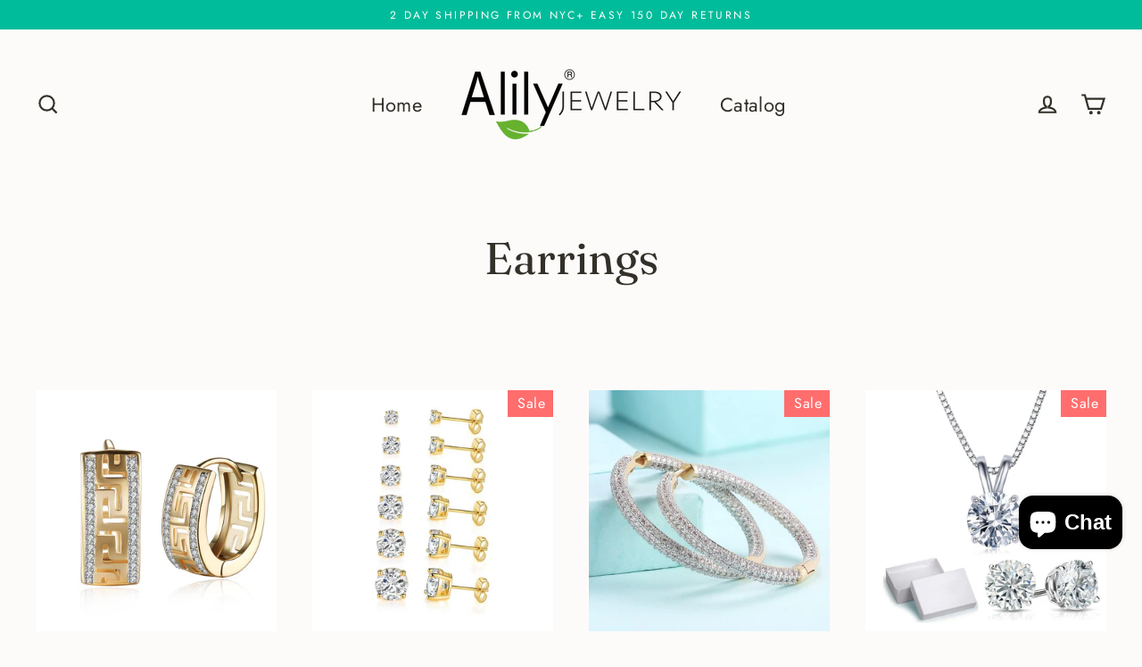

--- FILE ---
content_type: text/html; charset=utf-8
request_url: https://alilyjewelry.com/collections/earrings
body_size: 56742
content:
<!doctype html>
<html class="no-js" lang="en" dir="ltr">
<head>


  <meta charset="utf-8">
  <meta http-equiv="X-UA-Compatible" content="IE=edge">
  <meta name="viewport" content="width=device-width,initial-scale=1">
  <meta name="theme-color" content="#00bc9a">
  <link rel="canonical" href="https://alilyjewelry.com/collections/earrings">
  <link rel="canonical" href="https://alilyjewelry.com/collections/earrings">
  <link rel="preconnect" href="https://cdn.shopify.com">
  <link rel="preconnect" href="https://fonts.shopifycdn.com">
  <link rel="dns-prefetch" href="https://productreviews.shopifycdn.com">
  <link rel="dns-prefetch" href="https://ajax.googleapis.com">
  <link rel="dns-prefetch" href="https://maps.googleapis.com">
  <link rel="dns-prefetch" href="https://maps.gstatic.com"><link rel="shortcut icon" href="//alilyjewelry.com/cdn/shop/files/alily_jewelry-smaller_7da35b3e-f867-4901-8ea0-5c3f276e1ef4_32x32.jpg?v=1664478969" type="image/png" /><title>Earrings
&ndash; Alily
</title>
<meta property="og:site_name" content="Alily">
  <meta property="og:url" content="https://alilyjewelry.com/collections/earrings">
  <meta property="og:title" content="Earrings">
  <meta property="og:type" content="website">
  <meta property="og:description" content="Alily Jewelry. Stay ahead of the trends with an unparalleled selection of jewelry at Alily Jewelry. Find guilt-free prices with FREE SHIPPING & FREE RETURNS. High Quality Metals Sterling Silver, Gold, Stainless Steel. Earrings, Necklaces, Bracelets, Bangles, Anklets. Rainbow Rings. Swarovski Crystals. Shop today!"><meta property="og:image" content="http://alilyjewelry.com/cdn/shop/products/KZCE097-E_01_ee5fcd68-e7f1-4e89-82ab-9e1b171e2317_1200x630.jpg?v=1666911013"><meta property="og:image" content="http://alilyjewelry.com/cdn/shop/products/HAI-E136-GOLD_01_e2fa0714-748c-4981-93ac-db09917026cb_1200x630.jpg?v=1666902941"><meta property="og:image" content="http://alilyjewelry.com/cdn/shop/products/KZCE126-E_06_d8d62254-6065-46ab-9c04-9d5cb690c3b5_1200x630.jpg?v=1666901154">
  <meta property="og:image:secure_url" content="https://alilyjewelry.com/cdn/shop/products/KZCE097-E_01_ee5fcd68-e7f1-4e89-82ab-9e1b171e2317_1200x630.jpg?v=1666911013"><meta property="og:image:secure_url" content="https://alilyjewelry.com/cdn/shop/products/HAI-E136-GOLD_01_e2fa0714-748c-4981-93ac-db09917026cb_1200x630.jpg?v=1666902941"><meta property="og:image:secure_url" content="https://alilyjewelry.com/cdn/shop/products/KZCE126-E_06_d8d62254-6065-46ab-9c04-9d5cb690c3b5_1200x630.jpg?v=1666901154">
  <meta name="twitter:site" content="@">
  <meta name="twitter:card" content="summary_large_image">
  <meta name="twitter:title" content="Earrings">
  <meta name="twitter:description" content="Alily Jewelry. Stay ahead of the trends with an unparalleled selection of jewelry at Alily Jewelry. Find guilt-free prices with FREE SHIPPING & FREE RETURNS. High Quality Metals Sterling Silver, Gold, Stainless Steel. Earrings, Necklaces, Bracelets, Bangles, Anklets. Rainbow Rings. Swarovski Crystals. Shop today!">
<script>window.performance && window.performance.mark && window.performance.mark('shopify.content_for_header.start');</script><meta name="google-site-verification" content="x-bO3qVsZCYSziK68dwhVM_GDTV-geB8eswuSoXBfls">
<meta name="facebook-domain-verification" content="1m9r6vl0bwd645euyzxsz7e8yqk7o6">
<meta id="shopify-digital-wallet" name="shopify-digital-wallet" content="/25038782544/digital_wallets/dialog">
<meta name="shopify-checkout-api-token" content="50ca49b90c32a0eaa45ea9c2718794cc">
<meta id="in-context-paypal-metadata" data-shop-id="25038782544" data-venmo-supported="true" data-environment="production" data-locale="en_US" data-paypal-v4="true" data-currency="USD">
<link rel="alternate" type="application/atom+xml" title="Feed" href="/collections/earrings.atom" />
<link rel="next" href="/collections/earrings?page=2">
<link rel="alternate" type="application/json+oembed" href="https://alilyjewelry.com/collections/earrings.oembed">
<script async="async" src="/checkouts/internal/preloads.js?locale=en-US"></script>
<link rel="preconnect" href="https://shop.app" crossorigin="anonymous">
<script async="async" src="https://shop.app/checkouts/internal/preloads.js?locale=en-US&shop_id=25038782544" crossorigin="anonymous"></script>
<script id="apple-pay-shop-capabilities" type="application/json">{"shopId":25038782544,"countryCode":"US","currencyCode":"USD","merchantCapabilities":["supports3DS"],"merchantId":"gid:\/\/shopify\/Shop\/25038782544","merchantName":"Alily","requiredBillingContactFields":["postalAddress","email"],"requiredShippingContactFields":["postalAddress","email"],"shippingType":"shipping","supportedNetworks":["visa","masterCard","amex","discover","elo","jcb"],"total":{"type":"pending","label":"Alily","amount":"1.00"},"shopifyPaymentsEnabled":true,"supportsSubscriptions":true}</script>
<script id="shopify-features" type="application/json">{"accessToken":"50ca49b90c32a0eaa45ea9c2718794cc","betas":["rich-media-storefront-analytics"],"domain":"alilyjewelry.com","predictiveSearch":true,"shopId":25038782544,"locale":"en"}</script>
<script>var Shopify = Shopify || {};
Shopify.shop = "alily-jewelry.myshopify.com";
Shopify.locale = "en";
Shopify.currency = {"active":"USD","rate":"1.0"};
Shopify.country = "US";
Shopify.theme = {"name":"Streamline with Installments message","id":120811782224,"schema_name":"Streamline","schema_version":"3.4.1","theme_store_id":872,"role":"main"};
Shopify.theme.handle = "null";
Shopify.theme.style = {"id":null,"handle":null};
Shopify.cdnHost = "alilyjewelry.com/cdn";
Shopify.routes = Shopify.routes || {};
Shopify.routes.root = "/";</script>
<script type="module">!function(o){(o.Shopify=o.Shopify||{}).modules=!0}(window);</script>
<script>!function(o){function n(){var o=[];function n(){o.push(Array.prototype.slice.apply(arguments))}return n.q=o,n}var t=o.Shopify=o.Shopify||{};t.loadFeatures=n(),t.autoloadFeatures=n()}(window);</script>
<script>
  window.ShopifyPay = window.ShopifyPay || {};
  window.ShopifyPay.apiHost = "shop.app\/pay";
  window.ShopifyPay.redirectState = null;
</script>
<script id="shop-js-analytics" type="application/json">{"pageType":"collection"}</script>
<script defer="defer" async type="module" src="//alilyjewelry.com/cdn/shopifycloud/shop-js/modules/v2/client.init-shop-cart-sync_BApSsMSl.en.esm.js"></script>
<script defer="defer" async type="module" src="//alilyjewelry.com/cdn/shopifycloud/shop-js/modules/v2/chunk.common_CBoos6YZ.esm.js"></script>
<script type="module">
  await import("//alilyjewelry.com/cdn/shopifycloud/shop-js/modules/v2/client.init-shop-cart-sync_BApSsMSl.en.esm.js");
await import("//alilyjewelry.com/cdn/shopifycloud/shop-js/modules/v2/chunk.common_CBoos6YZ.esm.js");

  window.Shopify.SignInWithShop?.initShopCartSync?.({"fedCMEnabled":true,"windoidEnabled":true});

</script>
<script>
  window.Shopify = window.Shopify || {};
  if (!window.Shopify.featureAssets) window.Shopify.featureAssets = {};
  window.Shopify.featureAssets['shop-js'] = {"shop-cart-sync":["modules/v2/client.shop-cart-sync_DJczDl9f.en.esm.js","modules/v2/chunk.common_CBoos6YZ.esm.js"],"init-fed-cm":["modules/v2/client.init-fed-cm_BzwGC0Wi.en.esm.js","modules/v2/chunk.common_CBoos6YZ.esm.js"],"init-windoid":["modules/v2/client.init-windoid_BS26ThXS.en.esm.js","modules/v2/chunk.common_CBoos6YZ.esm.js"],"shop-cash-offers":["modules/v2/client.shop-cash-offers_DthCPNIO.en.esm.js","modules/v2/chunk.common_CBoos6YZ.esm.js","modules/v2/chunk.modal_Bu1hFZFC.esm.js"],"shop-button":["modules/v2/client.shop-button_D_JX508o.en.esm.js","modules/v2/chunk.common_CBoos6YZ.esm.js"],"init-shop-email-lookup-coordinator":["modules/v2/client.init-shop-email-lookup-coordinator_DFwWcvrS.en.esm.js","modules/v2/chunk.common_CBoos6YZ.esm.js"],"shop-toast-manager":["modules/v2/client.shop-toast-manager_tEhgP2F9.en.esm.js","modules/v2/chunk.common_CBoos6YZ.esm.js"],"shop-login-button":["modules/v2/client.shop-login-button_DwLgFT0K.en.esm.js","modules/v2/chunk.common_CBoos6YZ.esm.js","modules/v2/chunk.modal_Bu1hFZFC.esm.js"],"avatar":["modules/v2/client.avatar_BTnouDA3.en.esm.js"],"init-shop-cart-sync":["modules/v2/client.init-shop-cart-sync_BApSsMSl.en.esm.js","modules/v2/chunk.common_CBoos6YZ.esm.js"],"pay-button":["modules/v2/client.pay-button_BuNmcIr_.en.esm.js","modules/v2/chunk.common_CBoos6YZ.esm.js"],"init-shop-for-new-customer-accounts":["modules/v2/client.init-shop-for-new-customer-accounts_DrjXSI53.en.esm.js","modules/v2/client.shop-login-button_DwLgFT0K.en.esm.js","modules/v2/chunk.common_CBoos6YZ.esm.js","modules/v2/chunk.modal_Bu1hFZFC.esm.js"],"init-customer-accounts-sign-up":["modules/v2/client.init-customer-accounts-sign-up_TlVCiykN.en.esm.js","modules/v2/client.shop-login-button_DwLgFT0K.en.esm.js","modules/v2/chunk.common_CBoos6YZ.esm.js","modules/v2/chunk.modal_Bu1hFZFC.esm.js"],"shop-follow-button":["modules/v2/client.shop-follow-button_C5D3XtBb.en.esm.js","modules/v2/chunk.common_CBoos6YZ.esm.js","modules/v2/chunk.modal_Bu1hFZFC.esm.js"],"checkout-modal":["modules/v2/client.checkout-modal_8TC_1FUY.en.esm.js","modules/v2/chunk.common_CBoos6YZ.esm.js","modules/v2/chunk.modal_Bu1hFZFC.esm.js"],"init-customer-accounts":["modules/v2/client.init-customer-accounts_C0Oh2ljF.en.esm.js","modules/v2/client.shop-login-button_DwLgFT0K.en.esm.js","modules/v2/chunk.common_CBoos6YZ.esm.js","modules/v2/chunk.modal_Bu1hFZFC.esm.js"],"lead-capture":["modules/v2/client.lead-capture_Cq0gfm7I.en.esm.js","modules/v2/chunk.common_CBoos6YZ.esm.js","modules/v2/chunk.modal_Bu1hFZFC.esm.js"],"shop-login":["modules/v2/client.shop-login_BmtnoEUo.en.esm.js","modules/v2/chunk.common_CBoos6YZ.esm.js","modules/v2/chunk.modal_Bu1hFZFC.esm.js"],"payment-terms":["modules/v2/client.payment-terms_BHOWV7U_.en.esm.js","modules/v2/chunk.common_CBoos6YZ.esm.js","modules/v2/chunk.modal_Bu1hFZFC.esm.js"]};
</script>
<script>(function() {
  var isLoaded = false;
  function asyncLoad() {
    if (isLoaded) return;
    isLoaded = true;
    var urls = ["\/\/cdn.shopify.com\/proxy\/76b46c742f25a12ae8a1f448bd2271f5f8a55b6be3f27718d1f7cfb32e0a0309\/bingshoppingtool-t2app-prod.trafficmanager.net\/uet\/tracking_script?shop=alily-jewelry.myshopify.com\u0026sp-cache-control=cHVibGljLCBtYXgtYWdlPTkwMA"];
    for (var i = 0; i < urls.length; i++) {
      var s = document.createElement('script');
      s.type = 'text/javascript';
      s.async = true;
      s.src = urls[i];
      var x = document.getElementsByTagName('script')[0];
      x.parentNode.insertBefore(s, x);
    }
  };
  if(window.attachEvent) {
    window.attachEvent('onload', asyncLoad);
  } else {
    window.addEventListener('load', asyncLoad, false);
  }
})();</script>
<script id="__st">var __st={"a":25038782544,"offset":-18000,"reqid":"ab9a4c5e-5e0d-4e9b-becb-37527698486d-1768867336","pageurl":"alilyjewelry.com\/collections\/earrings","u":"c59da687eca7","p":"collection","rtyp":"collection","rid":261061148752};</script>
<script>window.ShopifyPaypalV4VisibilityTracking = true;</script>
<script id="captcha-bootstrap">!function(){'use strict';const t='contact',e='account',n='new_comment',o=[[t,t],['blogs',n],['comments',n],[t,'customer']],c=[[e,'customer_login'],[e,'guest_login'],[e,'recover_customer_password'],[e,'create_customer']],r=t=>t.map((([t,e])=>`form[action*='/${t}']:not([data-nocaptcha='true']) input[name='form_type'][value='${e}']`)).join(','),a=t=>()=>t?[...document.querySelectorAll(t)].map((t=>t.form)):[];function s(){const t=[...o],e=r(t);return a(e)}const i='password',u='form_key',d=['recaptcha-v3-token','g-recaptcha-response','h-captcha-response',i],f=()=>{try{return window.sessionStorage}catch{return}},m='__shopify_v',_=t=>t.elements[u];function p(t,e,n=!1){try{const o=window.sessionStorage,c=JSON.parse(o.getItem(e)),{data:r}=function(t){const{data:e,action:n}=t;return t[m]||n?{data:e,action:n}:{data:t,action:n}}(c);for(const[e,n]of Object.entries(r))t.elements[e]&&(t.elements[e].value=n);n&&o.removeItem(e)}catch(o){console.error('form repopulation failed',{error:o})}}const l='form_type',E='cptcha';function T(t){t.dataset[E]=!0}const w=window,h=w.document,L='Shopify',v='ce_forms',y='captcha';let A=!1;((t,e)=>{const n=(g='f06e6c50-85a8-45c8-87d0-21a2b65856fe',I='https://cdn.shopify.com/shopifycloud/storefront-forms-hcaptcha/ce_storefront_forms_captcha_hcaptcha.v1.5.2.iife.js',D={infoText:'Protected by hCaptcha',privacyText:'Privacy',termsText:'Terms'},(t,e,n)=>{const o=w[L][v],c=o.bindForm;if(c)return c(t,g,e,D).then(n);var r;o.q.push([[t,g,e,D],n]),r=I,A||(h.body.append(Object.assign(h.createElement('script'),{id:'captcha-provider',async:!0,src:r})),A=!0)});var g,I,D;w[L]=w[L]||{},w[L][v]=w[L][v]||{},w[L][v].q=[],w[L][y]=w[L][y]||{},w[L][y].protect=function(t,e){n(t,void 0,e),T(t)},Object.freeze(w[L][y]),function(t,e,n,w,h,L){const[v,y,A,g]=function(t,e,n){const i=e?o:[],u=t?c:[],d=[...i,...u],f=r(d),m=r(i),_=r(d.filter((([t,e])=>n.includes(e))));return[a(f),a(m),a(_),s()]}(w,h,L),I=t=>{const e=t.target;return e instanceof HTMLFormElement?e:e&&e.form},D=t=>v().includes(t);t.addEventListener('submit',(t=>{const e=I(t);if(!e)return;const n=D(e)&&!e.dataset.hcaptchaBound&&!e.dataset.recaptchaBound,o=_(e),c=g().includes(e)&&(!o||!o.value);(n||c)&&t.preventDefault(),c&&!n&&(function(t){try{if(!f())return;!function(t){const e=f();if(!e)return;const n=_(t);if(!n)return;const o=n.value;o&&e.removeItem(o)}(t);const e=Array.from(Array(32),(()=>Math.random().toString(36)[2])).join('');!function(t,e){_(t)||t.append(Object.assign(document.createElement('input'),{type:'hidden',name:u})),t.elements[u].value=e}(t,e),function(t,e){const n=f();if(!n)return;const o=[...t.querySelectorAll(`input[type='${i}']`)].map((({name:t})=>t)),c=[...d,...o],r={};for(const[a,s]of new FormData(t).entries())c.includes(a)||(r[a]=s);n.setItem(e,JSON.stringify({[m]:1,action:t.action,data:r}))}(t,e)}catch(e){console.error('failed to persist form',e)}}(e),e.submit())}));const S=(t,e)=>{t&&!t.dataset[E]&&(n(t,e.some((e=>e===t))),T(t))};for(const o of['focusin','change'])t.addEventListener(o,(t=>{const e=I(t);D(e)&&S(e,y())}));const B=e.get('form_key'),M=e.get(l),P=B&&M;t.addEventListener('DOMContentLoaded',(()=>{const t=y();if(P)for(const e of t)e.elements[l].value===M&&p(e,B);[...new Set([...A(),...v().filter((t=>'true'===t.dataset.shopifyCaptcha))])].forEach((e=>S(e,t)))}))}(h,new URLSearchParams(w.location.search),n,t,e,['guest_login'])})(!0,!0)}();</script>
<script integrity="sha256-4kQ18oKyAcykRKYeNunJcIwy7WH5gtpwJnB7kiuLZ1E=" data-source-attribution="shopify.loadfeatures" defer="defer" src="//alilyjewelry.com/cdn/shopifycloud/storefront/assets/storefront/load_feature-a0a9edcb.js" crossorigin="anonymous"></script>
<script crossorigin="anonymous" defer="defer" src="//alilyjewelry.com/cdn/shopifycloud/storefront/assets/shopify_pay/storefront-65b4c6d7.js?v=20250812"></script>
<script data-source-attribution="shopify.dynamic_checkout.dynamic.init">var Shopify=Shopify||{};Shopify.PaymentButton=Shopify.PaymentButton||{isStorefrontPortableWallets:!0,init:function(){window.Shopify.PaymentButton.init=function(){};var t=document.createElement("script");t.src="https://alilyjewelry.com/cdn/shopifycloud/portable-wallets/latest/portable-wallets.en.js",t.type="module",document.head.appendChild(t)}};
</script>
<script data-source-attribution="shopify.dynamic_checkout.buyer_consent">
  function portableWalletsHideBuyerConsent(e){var t=document.getElementById("shopify-buyer-consent"),n=document.getElementById("shopify-subscription-policy-button");t&&n&&(t.classList.add("hidden"),t.setAttribute("aria-hidden","true"),n.removeEventListener("click",e))}function portableWalletsShowBuyerConsent(e){var t=document.getElementById("shopify-buyer-consent"),n=document.getElementById("shopify-subscription-policy-button");t&&n&&(t.classList.remove("hidden"),t.removeAttribute("aria-hidden"),n.addEventListener("click",e))}window.Shopify?.PaymentButton&&(window.Shopify.PaymentButton.hideBuyerConsent=portableWalletsHideBuyerConsent,window.Shopify.PaymentButton.showBuyerConsent=portableWalletsShowBuyerConsent);
</script>
<script data-source-attribution="shopify.dynamic_checkout.cart.bootstrap">document.addEventListener("DOMContentLoaded",(function(){function t(){return document.querySelector("shopify-accelerated-checkout-cart, shopify-accelerated-checkout")}if(t())Shopify.PaymentButton.init();else{new MutationObserver((function(e,n){t()&&(Shopify.PaymentButton.init(),n.disconnect())})).observe(document.body,{childList:!0,subtree:!0})}}));
</script>
<link id="shopify-accelerated-checkout-styles" rel="stylesheet" media="screen" href="https://alilyjewelry.com/cdn/shopifycloud/portable-wallets/latest/accelerated-checkout-backwards-compat.css" crossorigin="anonymous">
<style id="shopify-accelerated-checkout-cart">
        #shopify-buyer-consent {
  margin-top: 1em;
  display: inline-block;
  width: 100%;
}

#shopify-buyer-consent.hidden {
  display: none;
}

#shopify-subscription-policy-button {
  background: none;
  border: none;
  padding: 0;
  text-decoration: underline;
  font-size: inherit;
  cursor: pointer;
}

#shopify-subscription-policy-button::before {
  box-shadow: none;
}

      </style>

<script>window.performance && window.performance.mark && window.performance.mark('shopify.content_for_header.end');</script>

  <script>
    var theme = {
      stylesheet: "//alilyjewelry.com/cdn/shop/t/12/assets/theme.css?v=119538437705074858631748451011",
      template: "collection",
      routes: {
        home: "/",
        cart: "/cart",
        cartAdd: "/cart/add.js",
        cartChange: "/cart/change"
      },
      strings: {
        addToCart: "Add to cart",
        soldOut: "Sold Out",
        unavailable: "Unavailable",
        regularPrice: "Regular price",
        salePrice: "Sale price",
        stockLabel: "[count] in stock",
        willNotShipUntil: "Will not ship until [date]",
        willBeInStockAfter: "Will be in stock after [date]",
        waitingForStock: "Inventory on the way",
        cartItems: "[count] items",
        cartConfirmDelete: "Are you sure you want to remove this item?",
        cartTermsConfirmation: "You must agree with the terms and conditions of sales to check out"
      },
      settings: {
        dynamicVariantsEnable: true,
        cartType: "page",
        moneyFormat: "${{amount}}",
        quickView: true,
        hoverProductGrid: true,
        themeName: 'Streamline',
        themeVersion: "3.4.1"
      }
    };

    document.documentElement.className = document.documentElement.className.replace('no-js', 'js');
  </script><style data-shopify>:root {
    --typeHeaderPrimary: Fraunces;
    --typeHeaderFallback: serif;
    --typeHeaderSize: 50px;
    --typeHeaderStyle: normal;
    --typeHeaderWeight: 400;
    --typeHeaderLineHeight: 1.1;
    --typeHeaderSpacing: 0.0em;

    --typeBasePrimary:Jost;
    --typeBaseFallback:sans-serif;
    --typeBaseSize: 18px;
    --typeBaseWeight: 400;
    --typeBaseStyle: normal;
    --typeBaseSpacing: 0.025em;
    --typeBaseLineHeight: 1.7;

    
      --buttonRadius: 0px;
    

    --iconWeight: 5px;
    --iconLinecaps: miter;
  }

  

  .hero {
    background-image: linear-gradient(100deg, #eee5e0 40%, #ffffff 63%, #eee5e0 79%);
  }

  .placeholder-content,
  .image-wrap,
  .skrim__link,
  .pswp__img--placeholder {
    background-image: linear-gradient(100deg, #fdfbfa 40%, #f9f2ef 63%, #fdfbfa 79%);
  }</style><style>
  @font-face {
  font-family: Fraunces;
  font-weight: 400;
  font-style: normal;
  font-display: swap;
  src: url("//alilyjewelry.com/cdn/fonts/fraunces/fraunces_n4.8e6986daad4907c36a536fb8d55aaf5318c974ca.woff2") format("woff2"),
       url("//alilyjewelry.com/cdn/fonts/fraunces/fraunces_n4.879060358fafcf2c4c4b6df76c608dc301ced93b.woff") format("woff");
}

  @font-face {
  font-family: Jost;
  font-weight: 400;
  font-style: normal;
  font-display: swap;
  src: url("//alilyjewelry.com/cdn/fonts/jost/jost_n4.d47a1b6347ce4a4c9f437608011273009d91f2b7.woff2") format("woff2"),
       url("//alilyjewelry.com/cdn/fonts/jost/jost_n4.791c46290e672b3f85c3d1c651ef2efa3819eadd.woff") format("woff");
}


  @font-face {
  font-family: Jost;
  font-weight: 700;
  font-style: normal;
  font-display: swap;
  src: url("//alilyjewelry.com/cdn/fonts/jost/jost_n7.921dc18c13fa0b0c94c5e2517ffe06139c3615a3.woff2") format("woff2"),
       url("//alilyjewelry.com/cdn/fonts/jost/jost_n7.cbfc16c98c1e195f46c536e775e4e959c5f2f22b.woff") format("woff");
}

  @font-face {
  font-family: Jost;
  font-weight: 400;
  font-style: italic;
  font-display: swap;
  src: url("//alilyjewelry.com/cdn/fonts/jost/jost_i4.b690098389649750ada222b9763d55796c5283a5.woff2") format("woff2"),
       url("//alilyjewelry.com/cdn/fonts/jost/jost_i4.fd766415a47e50b9e391ae7ec04e2ae25e7e28b0.woff") format("woff");
}

  @font-face {
  font-family: Jost;
  font-weight: 700;
  font-style: italic;
  font-display: swap;
  src: url("//alilyjewelry.com/cdn/fonts/jost/jost_i7.d8201b854e41e19d7ed9b1a31fe4fe71deea6d3f.woff2") format("woff2"),
       url("//alilyjewelry.com/cdn/fonts/jost/jost_i7.eae515c34e26b6c853efddc3fc0c552e0de63757.woff") format("woff");
}


  body,
  input,
  textarea,
  button,
  select {
    -webkit-font-smoothing: antialiased;
    -webkit-text-size-adjust: 100%;
    text-rendering: optimizeSpeed;
    font-family: var(--typeBasePrimary), var(--typeBaseFallback);
    font-size: calc(var(--typeBaseSize) * 0.85);
    font-weight: var(--typeBaseWeight);
    font-style: var(--typeBaseStyle);
    letter-spacing: var(--typeBaseSpacing);
    line-height: var(--typeBaseLineHeight);
  }

  @media only screen and (min-width: 769px) {
    body,
    input,
    textarea,
    button,
    select {
      font-size: var(--typeBaseSize);
    }
  }

  .page-container {
    display: none;
  }

  h1, .h1,
  h3, .h3,
  h4, .h4,
  h5, .h5,
  h6, .h6,
  .section-header__title,
  .spr-header-title.spr-header-title {
    font-family: var(--typeHeaderPrimary), var(--typeHeaderFallback);
    font-weight: var(--typeHeaderWeight);
    font-style: normal;
    letter-spacing: var(--typeHeaderSpacing);
    line-height: var(--typeHeaderLineHeight);
    word-break: break-word;

    
  }

  h2, .h2 {
    font-family: var(--typeBasePrimary), var(--typeBaseFallback);
    font-weight: var(--typeBaseWeight);
    letter-spacing: var(--typeBaseSpacing);
    line-height: var(--typeBaseLineHeight);
  }

  
  @keyframes pulse-fade {
    0% {
      opacity: 0;
    }
    50% {
      opacity: 1;
    }
    100% {
      opacity: 0;
    }
  }

  .splash-screen {
    box-sizing: border-box;
    display: flex;
    position: fixed;
    left: 0;
    top: 0;
    right: 0;
    bottom: 0;
    align-items: center;
    justify-content: center;
    z-index: 10001;
    background-color: #fdfbfa;
  }

  .splash-screen__loader {
    max-width: 130px;
  }

  @media only screen and (min-width: 769px) {
    .splash-screen__loader {
      max-width: 140px;
    }
  }

  .splash-screen img {
    display: block;
    max-width: 100%;
    border: 0 none;
    animation: pulse-fade 0.4s infinite linear;
  }

  .loader-text {
    letter-spacing: 0.2em;
    font-size: 1.5em;
    text-transform: uppercase;
    animation: pulse-fade 0.4s infinite linear;
  }

  .loader-logo {
    display: none;
    position: fixed;
    left: 0;
    top: 0;
    right: 0;
    bottom: 0;
    align-items: center;
    justify-content: center;
    background-color: #fdfbfa;
    z-index: 6000;
  }

  .loader-logo__img {
    display: block;
  }

  .transition-body {
    opacity: 0;
  }

  .btn--loading span:after {
    content: "Loading";
  }
</style>

<link title="theme" rel="preload" href="//alilyjewelry.com/cdn/shop/t/12/assets/theme.css?v=119538437705074858631748451011" as="style">
<noscript><link rel="stylesheet" href="//alilyjewelry.com/cdn/shop/t/12/assets/theme.css?v=119538437705074858631748451011"></noscript>

<script>
/*! loadCSS. [c]2017 Filament Group, Inc. MIT License */
!function(a){"use strict";var b=function(b,c,d){function e(a){return h.body?a():void setTimeout(function(){e(a)})}function f(){i.addEventListener&&i.removeEventListener("load",f);if(!Shopify.designMode)i.media=d||"all"}var g,h=a.document,i=h.createElement("link");if(c)g=c;else{var j=(h.body||h.getElementsByTagName("head")[0]).childNodes;g=j[j.length-1]}var k=h.styleSheets;i.rel="stylesheet",i.href=b,i.media=Shopify.designMode?d||"all":"only x",e(function(){g.parentNode.insertBefore(i,c?g:g.nextSibling)});var l=function(a){for(var b=i.href,c=k.length;c--;)if(k[c].href===b)return a();setTimeout(function(){l(a)})};return i.addEventListener&&i.addEventListener("load",f),i.onloadcssdefined=l,l(f),i};"undefined"!=typeof exports?exports.loadCSS=b:a.loadCSS=b}("undefined"!=typeof global?global:this);
/*! onloadCSS. (onload callback for loadCSS) [c]2017 Filament Group, Inc. MIT License */
function onloadCSS(a,b){function c(){!d&&b&&(d=!0,b.call(a))}var d;a.addEventListener&&a.addEventListener("load",c),a.attachEvent&&a.attachEvent("onload",c),"isApplicationInstalled"in navigator&&"onloadcssdefined"in a&&a.onloadcssdefined(c)}

// Insert our stylesheet before our preload <link> tag
var preload = document.querySelector('link[href="//alilyjewelry.com/cdn/shop/t/12/assets/theme.css?v=119538437705074858631748451011"]');
var stylesheet = loadCSS('//alilyjewelry.com/cdn/shop/t/12/assets/theme.css?v=119538437705074858631748451011', preload);
// Create a property to easily detect if the stylesheet is done loading
onloadCSS(stylesheet, function() { stylesheet.loaded = true; });
</script>
<script src="//alilyjewelry.com/cdn/shop/t/12/assets/vendor-v3.js" defer="defer"></script><link rel="preload" as="style" href="//alilyjewelry.com/cdn/shop/t/12/assets/currency-flags.css" onload="this.onload=null;this.rel='stylesheet'">
    <link rel="stylesheet" href="//alilyjewelry.com/cdn/shop/t/12/assets/currency-flags.css"><script src="//alilyjewelry.com/cdn/shop/t/12/assets/theme.min.js?v=126289835727635288731646758118" defer="defer"></script><!-- "snippets/alireviews_core.liquid" was not rendered, the associated app was uninstalled --> 
 <!--Gem_Page_Header_Script-->
<!-- "snippets/gem-app-header-scripts.liquid" was not rendered, the associated app was uninstalled -->
<!--End_Gem_Page_Header_Script-->
<script src="https://cdn.shopify.com/extensions/e4b3a77b-20c9-4161-b1bb-deb87046128d/inbox-1253/assets/inbox-chat-loader.js" type="text/javascript" defer="defer"></script>
<link href="https://monorail-edge.shopifysvc.com" rel="dns-prefetch">
<script>(function(){if ("sendBeacon" in navigator && "performance" in window) {try {var session_token_from_headers = performance.getEntriesByType('navigation')[0].serverTiming.find(x => x.name == '_s').description;} catch {var session_token_from_headers = undefined;}var session_cookie_matches = document.cookie.match(/_shopify_s=([^;]*)/);var session_token_from_cookie = session_cookie_matches && session_cookie_matches.length === 2 ? session_cookie_matches[1] : "";var session_token = session_token_from_headers || session_token_from_cookie || "";function handle_abandonment_event(e) {var entries = performance.getEntries().filter(function(entry) {return /monorail-edge.shopifysvc.com/.test(entry.name);});if (!window.abandonment_tracked && entries.length === 0) {window.abandonment_tracked = true;var currentMs = Date.now();var navigation_start = performance.timing.navigationStart;var payload = {shop_id: 25038782544,url: window.location.href,navigation_start,duration: currentMs - navigation_start,session_token,page_type: "collection"};window.navigator.sendBeacon("https://monorail-edge.shopifysvc.com/v1/produce", JSON.stringify({schema_id: "online_store_buyer_site_abandonment/1.1",payload: payload,metadata: {event_created_at_ms: currentMs,event_sent_at_ms: currentMs}}));}}window.addEventListener('pagehide', handle_abandonment_event);}}());</script>
<script id="web-pixels-manager-setup">(function e(e,d,r,n,o){if(void 0===o&&(o={}),!Boolean(null===(a=null===(i=window.Shopify)||void 0===i?void 0:i.analytics)||void 0===a?void 0:a.replayQueue)){var i,a;window.Shopify=window.Shopify||{};var t=window.Shopify;t.analytics=t.analytics||{};var s=t.analytics;s.replayQueue=[],s.publish=function(e,d,r){return s.replayQueue.push([e,d,r]),!0};try{self.performance.mark("wpm:start")}catch(e){}var l=function(){var e={modern:/Edge?\/(1{2}[4-9]|1[2-9]\d|[2-9]\d{2}|\d{4,})\.\d+(\.\d+|)|Firefox\/(1{2}[4-9]|1[2-9]\d|[2-9]\d{2}|\d{4,})\.\d+(\.\d+|)|Chrom(ium|e)\/(9{2}|\d{3,})\.\d+(\.\d+|)|(Maci|X1{2}).+ Version\/(15\.\d+|(1[6-9]|[2-9]\d|\d{3,})\.\d+)([,.]\d+|)( \(\w+\)|)( Mobile\/\w+|) Safari\/|Chrome.+OPR\/(9{2}|\d{3,})\.\d+\.\d+|(CPU[ +]OS|iPhone[ +]OS|CPU[ +]iPhone|CPU IPhone OS|CPU iPad OS)[ +]+(15[._]\d+|(1[6-9]|[2-9]\d|\d{3,})[._]\d+)([._]\d+|)|Android:?[ /-](13[3-9]|1[4-9]\d|[2-9]\d{2}|\d{4,})(\.\d+|)(\.\d+|)|Android.+Firefox\/(13[5-9]|1[4-9]\d|[2-9]\d{2}|\d{4,})\.\d+(\.\d+|)|Android.+Chrom(ium|e)\/(13[3-9]|1[4-9]\d|[2-9]\d{2}|\d{4,})\.\d+(\.\d+|)|SamsungBrowser\/([2-9]\d|\d{3,})\.\d+/,legacy:/Edge?\/(1[6-9]|[2-9]\d|\d{3,})\.\d+(\.\d+|)|Firefox\/(5[4-9]|[6-9]\d|\d{3,})\.\d+(\.\d+|)|Chrom(ium|e)\/(5[1-9]|[6-9]\d|\d{3,})\.\d+(\.\d+|)([\d.]+$|.*Safari\/(?![\d.]+ Edge\/[\d.]+$))|(Maci|X1{2}).+ Version\/(10\.\d+|(1[1-9]|[2-9]\d|\d{3,})\.\d+)([,.]\d+|)( \(\w+\)|)( Mobile\/\w+|) Safari\/|Chrome.+OPR\/(3[89]|[4-9]\d|\d{3,})\.\d+\.\d+|(CPU[ +]OS|iPhone[ +]OS|CPU[ +]iPhone|CPU IPhone OS|CPU iPad OS)[ +]+(10[._]\d+|(1[1-9]|[2-9]\d|\d{3,})[._]\d+)([._]\d+|)|Android:?[ /-](13[3-9]|1[4-9]\d|[2-9]\d{2}|\d{4,})(\.\d+|)(\.\d+|)|Mobile Safari.+OPR\/([89]\d|\d{3,})\.\d+\.\d+|Android.+Firefox\/(13[5-9]|1[4-9]\d|[2-9]\d{2}|\d{4,})\.\d+(\.\d+|)|Android.+Chrom(ium|e)\/(13[3-9]|1[4-9]\d|[2-9]\d{2}|\d{4,})\.\d+(\.\d+|)|Android.+(UC? ?Browser|UCWEB|U3)[ /]?(15\.([5-9]|\d{2,})|(1[6-9]|[2-9]\d|\d{3,})\.\d+)\.\d+|SamsungBrowser\/(5\.\d+|([6-9]|\d{2,})\.\d+)|Android.+MQ{2}Browser\/(14(\.(9|\d{2,})|)|(1[5-9]|[2-9]\d|\d{3,})(\.\d+|))(\.\d+|)|K[Aa][Ii]OS\/(3\.\d+|([4-9]|\d{2,})\.\d+)(\.\d+|)/},d=e.modern,r=e.legacy,n=navigator.userAgent;return n.match(d)?"modern":n.match(r)?"legacy":"unknown"}(),u="modern"===l?"modern":"legacy",c=(null!=n?n:{modern:"",legacy:""})[u],f=function(e){return[e.baseUrl,"/wpm","/b",e.hashVersion,"modern"===e.buildTarget?"m":"l",".js"].join("")}({baseUrl:d,hashVersion:r,buildTarget:u}),m=function(e){var d=e.version,r=e.bundleTarget,n=e.surface,o=e.pageUrl,i=e.monorailEndpoint;return{emit:function(e){var a=e.status,t=e.errorMsg,s=(new Date).getTime(),l=JSON.stringify({metadata:{event_sent_at_ms:s},events:[{schema_id:"web_pixels_manager_load/3.1",payload:{version:d,bundle_target:r,page_url:o,status:a,surface:n,error_msg:t},metadata:{event_created_at_ms:s}}]});if(!i)return console&&console.warn&&console.warn("[Web Pixels Manager] No Monorail endpoint provided, skipping logging."),!1;try{return self.navigator.sendBeacon.bind(self.navigator)(i,l)}catch(e){}var u=new XMLHttpRequest;try{return u.open("POST",i,!0),u.setRequestHeader("Content-Type","text/plain"),u.send(l),!0}catch(e){return console&&console.warn&&console.warn("[Web Pixels Manager] Got an unhandled error while logging to Monorail."),!1}}}}({version:r,bundleTarget:l,surface:e.surface,pageUrl:self.location.href,monorailEndpoint:e.monorailEndpoint});try{o.browserTarget=l,function(e){var d=e.src,r=e.async,n=void 0===r||r,o=e.onload,i=e.onerror,a=e.sri,t=e.scriptDataAttributes,s=void 0===t?{}:t,l=document.createElement("script"),u=document.querySelector("head"),c=document.querySelector("body");if(l.async=n,l.src=d,a&&(l.integrity=a,l.crossOrigin="anonymous"),s)for(var f in s)if(Object.prototype.hasOwnProperty.call(s,f))try{l.dataset[f]=s[f]}catch(e){}if(o&&l.addEventListener("load",o),i&&l.addEventListener("error",i),u)u.appendChild(l);else{if(!c)throw new Error("Did not find a head or body element to append the script");c.appendChild(l)}}({src:f,async:!0,onload:function(){if(!function(){var e,d;return Boolean(null===(d=null===(e=window.Shopify)||void 0===e?void 0:e.analytics)||void 0===d?void 0:d.initialized)}()){var d=window.webPixelsManager.init(e)||void 0;if(d){var r=window.Shopify.analytics;r.replayQueue.forEach((function(e){var r=e[0],n=e[1],o=e[2];d.publishCustomEvent(r,n,o)})),r.replayQueue=[],r.publish=d.publishCustomEvent,r.visitor=d.visitor,r.initialized=!0}}},onerror:function(){return m.emit({status:"failed",errorMsg:"".concat(f," has failed to load")})},sri:function(e){var d=/^sha384-[A-Za-z0-9+/=]+$/;return"string"==typeof e&&d.test(e)}(c)?c:"",scriptDataAttributes:o}),m.emit({status:"loading"})}catch(e){m.emit({status:"failed",errorMsg:(null==e?void 0:e.message)||"Unknown error"})}}})({shopId: 25038782544,storefrontBaseUrl: "https://alilyjewelry.com",extensionsBaseUrl: "https://extensions.shopifycdn.com/cdn/shopifycloud/web-pixels-manager",monorailEndpoint: "https://monorail-edge.shopifysvc.com/unstable/produce_batch",surface: "storefront-renderer",enabledBetaFlags: ["2dca8a86"],webPixelsConfigList: [{"id":"413597776","configuration":"{\"config\":\"{\\\"google_tag_ids\\\":[\\\"AW-10996414173\\\",\\\"GT-M3LV7VJ\\\"],\\\"target_country\\\":\\\"US\\\",\\\"gtag_events\\\":[{\\\"type\\\":\\\"begin_checkout\\\",\\\"action_label\\\":\\\"AW-10996414173\\\/XvdfCInfkuIDEN3tv_so\\\"},{\\\"type\\\":\\\"search\\\",\\\"action_label\\\":\\\"AW-10996414173\\\/7WcMCIzfkuIDEN3tv_so\\\"},{\\\"type\\\":\\\"view_item\\\",\\\"action_label\\\":[\\\"AW-10996414173\\\/tFbqCIPfkuIDEN3tv_so\\\",\\\"MC-2F5FD27M4B\\\"]},{\\\"type\\\":\\\"purchase\\\",\\\"action_label\\\":[\\\"AW-10996414173\\\/vOSWCIDfkuIDEN3tv_so\\\",\\\"MC-2F5FD27M4B\\\"]},{\\\"type\\\":\\\"page_view\\\",\\\"action_label\\\":[\\\"AW-10996414173\\\/pj33CP3ekuIDEN3tv_so\\\",\\\"MC-2F5FD27M4B\\\"]},{\\\"type\\\":\\\"add_payment_info\\\",\\\"action_label\\\":\\\"AW-10996414173\\\/9FO5CI_fkuIDEN3tv_so\\\"},{\\\"type\\\":\\\"add_to_cart\\\",\\\"action_label\\\":\\\"AW-10996414173\\\/oR42CIbfkuIDEN3tv_so\\\"}],\\\"enable_monitoring_mode\\\":false}\"}","eventPayloadVersion":"v1","runtimeContext":"OPEN","scriptVersion":"b2a88bafab3e21179ed38636efcd8a93","type":"APP","apiClientId":1780363,"privacyPurposes":[],"dataSharingAdjustments":{"protectedCustomerApprovalScopes":["read_customer_address","read_customer_email","read_customer_name","read_customer_personal_data","read_customer_phone"]}},{"id":"405274704","configuration":"{\"tagID\":\"2613720890352\"}","eventPayloadVersion":"v1","runtimeContext":"STRICT","scriptVersion":"18031546ee651571ed29edbe71a3550b","type":"APP","apiClientId":3009811,"privacyPurposes":["ANALYTICS","MARKETING","SALE_OF_DATA"],"dataSharingAdjustments":{"protectedCustomerApprovalScopes":["read_customer_address","read_customer_email","read_customer_name","read_customer_personal_data","read_customer_phone"]}},{"id":"shopify-app-pixel","configuration":"{}","eventPayloadVersion":"v1","runtimeContext":"STRICT","scriptVersion":"0450","apiClientId":"shopify-pixel","type":"APP","privacyPurposes":["ANALYTICS","MARKETING"]},{"id":"shopify-custom-pixel","eventPayloadVersion":"v1","runtimeContext":"LAX","scriptVersion":"0450","apiClientId":"shopify-pixel","type":"CUSTOM","privacyPurposes":["ANALYTICS","MARKETING"]}],isMerchantRequest: false,initData: {"shop":{"name":"Alily","paymentSettings":{"currencyCode":"USD"},"myshopifyDomain":"alily-jewelry.myshopify.com","countryCode":"US","storefrontUrl":"https:\/\/alilyjewelry.com"},"customer":null,"cart":null,"checkout":null,"productVariants":[],"purchasingCompany":null},},"https://alilyjewelry.com/cdn","fcfee988w5aeb613cpc8e4bc33m6693e112",{"modern":"","legacy":""},{"shopId":"25038782544","storefrontBaseUrl":"https:\/\/alilyjewelry.com","extensionBaseUrl":"https:\/\/extensions.shopifycdn.com\/cdn\/shopifycloud\/web-pixels-manager","surface":"storefront-renderer","enabledBetaFlags":"[\"2dca8a86\"]","isMerchantRequest":"false","hashVersion":"fcfee988w5aeb613cpc8e4bc33m6693e112","publish":"custom","events":"[[\"page_viewed\",{}],[\"collection_viewed\",{\"collection\":{\"id\":\"261061148752\",\"title\":\"Earrings\",\"productVariants\":[{\"price\":{\"amount\":39.99,\"currencyCode\":\"USD\"},\"product\":{\"title\":\"14K Gold Plated  Micro-Lining Greek Design Earrings\",\"vendor\":\"ALILY\",\"id\":\"6765966983248\",\"untranslatedTitle\":\"14K Gold Plated  Micro-Lining Greek Design Earrings\",\"url\":\"\/products\/14k-gold-plated-swarovski-micro-lining-greek-design-earrings\",\"type\":\"\"},\"id\":\"39954298798160\",\"image\":{\"src\":\"\/\/alilyjewelry.com\/cdn\/shop\/products\/KZCE097-E_01_ee5fcd68-e7f1-4e89-82ab-9e1b171e2317.jpg?v=1666911013\"},\"sku\":\"KZCE097-E\",\"title\":\"Default Title\",\"untranslatedTitle\":\"Default Title\"},{\"price\":{\"amount\":34.99,\"currencyCode\":\"USD\"},\"product\":{\"title\":\"5 Pack Set 4 Prong Stud Earring ITALY Design\",\"vendor\":\"ALILY\",\"id\":\"6765910720592\",\"untranslatedTitle\":\"5 Pack Set 4 Prong Stud Earring ITALY Design\",\"url\":\"\/products\/5-pack-set-4-prong-stud-earring-italy-made\",\"type\":\"Earring\"},\"id\":\"39954179817552\",\"image\":{\"src\":\"\/\/alilyjewelry.com\/cdn\/shop\/products\/HAI-E136-GOLD_04_4942df24-bf94-4dfe-ad67-841eed8e6ee0.jpg?v=1666902941\"},\"sku\":\"HAI-E136-GOLD\",\"title\":\"18K Gold Plated\",\"untranslatedTitle\":\"18K Gold Plated\"},{\"price\":{\"amount\":39.99,\"currencyCode\":\"USD\"},\"product\":{\"title\":\"10.00 Cttw Austrian Elements Micro Pave' Hoop Earrings in 18K Gold Plated ITALY Design\",\"vendor\":\"ALILY\",\"id\":\"6765892206672\",\"untranslatedTitle\":\"10.00 Cttw Austrian Elements Micro Pave' Hoop Earrings in 18K Gold Plated ITALY Design\",\"url\":\"\/products\/18k-gold-plated-pave-swarovski-elements-hoop-earring-italy-made\",\"type\":\"Earring\"},\"id\":\"39954137546832\",\"image\":{\"src\":\"\/\/alilyjewelry.com\/cdn\/shop\/products\/KZCE126-E_06_d8d62254-6065-46ab-9c04-9d5cb690c3b5.jpg?v=1666901154\"},\"sku\":\"KZCE126-GOLD\",\"title\":\"18K Gold\",\"untranslatedTitle\":\"18K Gold\"},{\"price\":{\"amount\":4.99,\"currencyCode\":\"USD\"},\"product\":{\"title\":\"3 CTTW Round Necklace and Earrings Set Made with  Crystals by ALILY\",\"vendor\":\"ALILY\",\"id\":\"6765988347984\",\"untranslatedTitle\":\"3 CTTW Round Necklace and Earrings Set Made with  Crystals by ALILY\",\"url\":\"\/products\/3-cttw-round-necklace-and-earrings-set-made-with-swarovski-crystals-by-golden-nyc-jewelry\",\"type\":\"Jewelry Set\"},\"id\":\"39954368233552\",\"image\":{\"src\":\"\/\/alilyjewelry.com\/cdn\/shop\/products\/SPCE096_LKNSPCN1140_43b72d81-f831-4068-b40e-1b9682fc7520.jpg?v=1666913559\"},\"sku\":\"SPCN1140+AKE006-SILVER+GBOX-\",\"title\":\"18K White Gold\",\"untranslatedTitle\":\"18K White Gold\"},{\"price\":{\"amount\":39.99,\"currencyCode\":\"USD\"},\"product\":{\"title\":\"Classic Shaped Mystic Topaz Stud Earrings\",\"vendor\":\"ALILY\",\"id\":\"6765969539152\",\"untranslatedTitle\":\"Classic Shaped Mystic Topaz Stud Earrings\",\"url\":\"\/products\/classic-shaped-mystic-topaz-stud-earrings\",\"type\":\"Earring\"},\"id\":\"39954307514448\",\"image\":{\"src\":\"\/\/alilyjewelry.com\/cdn\/shop\/products\/LKN18KRGPE1097_d82f4641-e48c-422a-86ea-48a83547486a.jpg?v=1666911441\"},\"sku\":\"LKN18KRGPE1097\",\"title\":\"Default Title\",\"untranslatedTitle\":\"Default Title\"},{\"price\":{\"amount\":39.99,\"currencyCode\":\"USD\"},\"product\":{\"title\":\"14K Gold Plated  Elements Roman Ingrain Pave Huggie Earrings\",\"vendor\":\"ALILY\",\"id\":\"6765969047632\",\"untranslatedTitle\":\"14K Gold Plated  Elements Roman Ingrain Pave Huggie Earrings\",\"url\":\"\/products\/14k-gold-plated-swarovski-elements-roman-ingrain-pave-clip-on-earrings\",\"type\":\"\"},\"id\":\"39954306498640\",\"image\":{\"src\":\"\/\/alilyjewelry.com\/cdn\/shop\/products\/KZCE097-E_02_a25941c5-9cce-46c4-bf58-a516736cda8f.jpg?v=1666911364\"},\"sku\":\"KZCE097-E\",\"title\":\"Default Title\",\"untranslatedTitle\":\"Default Title\"},{\"price\":{\"amount\":39.99,\"currencyCode\":\"USD\"},\"product\":{\"title\":\"10Ct Tennis Bracelet + Halo Earring+ Necklace With  Crystals - 5 Piece Set with Luxe Box - 18K White Gold ITALY Design\",\"vendor\":\"ALILY\",\"id\":\"6765924483152\",\"untranslatedTitle\":\"10Ct Tennis Bracelet + Halo Earring+ Necklace With  Crystals - 5 Piece Set with Luxe Box - 18K White Gold ITALY Design\",\"url\":\"\/products\/10ct-tennis-bracelet-halo-earring-necklace-with-swarovski-crystals-5-piece-set-with-luxe-box-18k-white-gold-italy-made\",\"type\":\"Jewelry Sets\"},\"id\":\"39954206228560\",\"image\":{\"src\":\"\/\/alilyjewelry.com\/cdn\/shop\/products\/GOLDEN_NYC_LOGO_SMALLER_v5.5_74afcaf0-ce54-42ae-94ef-de30aecaaee0.jpg?v=1666904767\"},\"sku\":\"SWAROVSKI-5PC-SET-SILVER+LBOX\",\"title\":\"Default Title\",\"untranslatedTitle\":\"Default Title\"},{\"price\":{\"amount\":4.99,\"currencyCode\":\"USD\"},\"product\":{\"title\":\"Asscher Cut  Elements Pav'e Leverback Earrings in 14K White Gold\",\"vendor\":\"ALILY\",\"id\":\"6765986480208\",\"untranslatedTitle\":\"Asscher Cut  Elements Pav'e Leverback Earrings in 14K White Gold\",\"url\":\"\/products\/asscher-cut-swarovski-elements-pave-leverback-earrings-in-14k-white-gold\",\"type\":\"Earring\"},\"id\":\"39954366300240\",\"image\":{\"src\":\"\/\/alilyjewelry.com\/cdn\/shop\/products\/HAI-E133-SILVER_04_c875903e-b7da-4038-85e4-8af72a594f09.jpg?v=1666913284\"},\"sku\":\"HAI-E133-SILVER\",\"title\":\"18K White Gold\",\"untranslatedTitle\":\"18K White Gold\"},{\"price\":{\"amount\":39.99,\"currencyCode\":\"USD\"},\"product\":{\"title\":\"1.5\\\" Classic Round Hoop Earringin 18K Gold Plated\",\"vendor\":\"ALILY\",\"id\":\"6765977862224\",\"untranslatedTitle\":\"1.5\\\" Classic Round Hoop Earringin 18K Gold Plated\",\"url\":\"\/products\/1-5-classic-round-hoop-earringin-18k-gold-plated\",\"type\":\"Earring\"},\"id\":\"39954320293968\",\"image\":{\"src\":\"\/\/alilyjewelry.com\/cdn\/shop\/products\/HAI-E108_01_557b2561-4d0d-4a67-bba6-f299a5e5f3ba.jpg?v=1666912232\"},\"sku\":\"IN-HAI-E108\",\"title\":\"Default Title\",\"untranslatedTitle\":\"Default Title\"},{\"price\":{\"amount\":39.99,\"currencyCode\":\"USD\"},\"product\":{\"title\":\"26 Stone Teardrop Pave Huggie Earringin 18K White Gold Plated\",\"vendor\":\"ALILY\",\"id\":\"6765977665616\",\"untranslatedTitle\":\"26 Stone Teardrop Pave Huggie Earringin 18K White Gold Plated\",\"url\":\"\/products\/26-stone-teardrop-pave-huggie-earringin-18k-white-gold-plated\",\"type\":\"Earring\"},\"id\":\"39954320064592\",\"image\":{\"src\":\"\/\/alilyjewelry.com\/cdn\/shop\/products\/HAI-E102_01_c8043b1c-32f9-43c0-9cd0-c924da5caa70.jpg?v=1666912211\"},\"sku\":\"IN-HAI-E102\",\"title\":\"Default Title\",\"untranslatedTitle\":\"Default Title\"},{\"price\":{\"amount\":39.99,\"currencyCode\":\"USD\"},\"product\":{\"title\":\"18K Gold Plated Criss Cross Pav'e Earrings With  Elements\",\"vendor\":\"ALILY\",\"id\":\"6765966458960\",\"untranslatedTitle\":\"18K Gold Plated Criss Cross Pav'e Earrings With  Elements\",\"url\":\"\/products\/18k-gold-plated-criss-cross-pave-earrings-with-swarovski-elements\",\"type\":\"\"},\"id\":\"39954297028688\",\"image\":{\"src\":\"\/\/alilyjewelry.com\/cdn\/shop\/products\/KZCE132-E_06_9f9dee5b-2730-4265-9a71-9be0185828c8.jpg?v=1666910935\"},\"sku\":\"KZCE132-E\",\"title\":\"Default Title\",\"untranslatedTitle\":\"Default Title\"},{\"price\":{\"amount\":39.99,\"currencyCode\":\"USD\"},\"product\":{\"title\":\"Crystal Abstract Crystal Dust Earrings Set in 18K Gold\",\"vendor\":\"ALILY\",\"id\":\"6765963346000\",\"untranslatedTitle\":\"Crystal Abstract Crystal Dust Earrings Set in 18K Gold\",\"url\":\"\/products\/swarovski-crystal-abstract-crystal-dust-huggies-set-in-18k-gold\",\"type\":\"Earring\"},\"id\":\"39954287820880\",\"image\":{\"src\":\"\/\/alilyjewelry.com\/cdn\/shop\/products\/KZCE128-E_06_8c07a677-2e97-4404-ac98-0da504991778.jpg?v=1666910400\"},\"sku\":\"GNY-KZCE128-E\",\"title\":\"Default Title\",\"untranslatedTitle\":\"Default Title\"},{\"price\":{\"amount\":39.99,\"currencyCode\":\"USD\"},\"product\":{\"title\":\"14K Gold Plated White  Elements Pav'e Paisley Stud Earrings\",\"vendor\":\"ALILY\",\"id\":\"6765952204880\",\"untranslatedTitle\":\"14K Gold Plated White  Elements Pav'e Paisley Stud Earrings\",\"url\":\"\/products\/14k-gold-plated-white-swarovski-elements-pave-paisley-stud-earrings\",\"type\":\"\"},\"id\":\"39954261311568\",\"image\":{\"src\":\"\/\/alilyjewelry.com\/cdn\/shop\/products\/KZCE073-A_01.jpg?v=1666908683\"},\"sku\":\"KZCE073-A\",\"title\":\"Default Title\",\"untranslatedTitle\":\"Default Title\"},{\"price\":{\"amount\":39.99,\"currencyCode\":\"USD\"},\"product\":{\"title\":\"14K Gold Plated White Sapphire Pav'e Paisley Stud Earrings\",\"vendor\":\"ALILY\",\"id\":\"6765950730320\",\"untranslatedTitle\":\"14K Gold Plated White Sapphire Pav'e Paisley Stud Earrings\",\"url\":\"\/products\/14k-gold-plated-white-sapphire-pave-paisley-stud-earrings\",\"type\":\"\"},\"id\":\"39954258395216\",\"image\":{\"src\":\"\/\/alilyjewelry.com\/cdn\/shop\/products\/KZCE073-A_01_b38f2dd2-aa2e-4ce6-9a69-47b56316bd20.jpg?v=1666908449\"},\"sku\":\"KZCE073-A\",\"title\":\"Default Title\",\"untranslatedTitle\":\"Default Title\"},{\"price\":{\"amount\":9.99,\"currencyCode\":\"USD\"},\"product\":{\"title\":\"1.25ct Round Cut Purple \u0026 Pink  Stud Earrings Bi Color With Austrian Crystals in 18K White Gold Plated\",\"vendor\":\"Riakoob\",\"id\":\"6765926350928\",\"untranslatedTitle\":\"1.25ct Round Cut Purple \u0026 Pink  Stud Earrings Bi Color With Austrian Crystals in 18K White Gold Plated\",\"url\":\"\/products\/1-25ct-round-cut-purple-pink-stud-earrings-bi-color-with-austrian-crystals-in-18k-white-gold-plated\",\"type\":\"Earring\"},\"id\":\"39954209472592\",\"image\":{\"src\":\"\/\/alilyjewelry.com\/cdn\/shop\/products\/HAI-E178-PURPLE_PINK_01_0b6fb449-9201-43bd-9171-96d27141e3c4.jpg?v=1666905110\"},\"sku\":\"HAI-E178-PURPLE\u0026PINK\",\"title\":\"PURPLE \u0026 PINK\",\"untranslatedTitle\":\"PURPLE \u0026 PINK\"},{\"price\":{\"amount\":9.99,\"currencyCode\":\"USD\"},\"product\":{\"title\":\"2ct Diamond Stud Earring Womens Studs 14k White Gold Mens Earrings Round Diamond ITALY Design\",\"vendor\":\"ALILY\",\"id\":\"6765926088784\",\"untranslatedTitle\":\"2ct Diamond Stud Earring Womens Studs 14k White Gold Mens Earrings Round Diamond ITALY Design\",\"url\":\"\/products\/2ct-diamond-stud-earring-womens-studs-14k-white-gold-mens-earrings-round-diamond-italy-made\",\"type\":\"Earring\"},\"id\":\"39954209144912\",\"image\":{\"src\":\"\/\/alilyjewelry.com\/cdn\/shop\/products\/60c0f3ba092230f7a7d404c5-original.jpg?v=1666905095\"},\"sku\":\"AKE006-SILVER,\",\"title\":\"Default Title\",\"untranslatedTitle\":\"Default Title\"},{\"price\":{\"amount\":9.99,\"currencyCode\":\"USD\"},\"product\":{\"title\":\"6mm Princess Stud Earring With Austrian  Crystals -Purple in 18K White Gold Plated\",\"vendor\":\"Riakoob\",\"id\":\"6765926285392\",\"untranslatedTitle\":\"6mm Princess Stud Earring With Austrian  Crystals -Purple in 18K White Gold Plated\",\"url\":\"\/products\/6mm-princess-stud-earring-with-austrian-crystals-purple-in-18k-white-gold-plated\",\"type\":\"Earring\"},\"id\":\"39954209407056\",\"image\":{\"src\":\"\/\/alilyjewelry.com\/cdn\/shop\/products\/HAI-E173-PURPLE_23c2ad8a-9785-4f99-874f-173535ec0cf3.jpg?v=1666905106\"},\"sku\":\"HAI-E173-PURPLE\",\"title\":\"Purple\",\"untranslatedTitle\":\"Purple\"},{\"price\":{\"amount\":39.99,\"currencyCode\":\"USD\"},\"product\":{\"title\":\"10Ct Tennis Bracelet + Halo Earring+ Necklace With  Crystals - 5 Piece Set with Luxe Box - 18K Gold ITALY Design\",\"vendor\":\"ALILY\",\"id\":\"6765924679760\",\"untranslatedTitle\":\"10Ct Tennis Bracelet + Halo Earring+ Necklace With  Crystals - 5 Piece Set with Luxe Box - 18K Gold ITALY Design\",\"url\":\"\/products\/10ct-tennis-bracelet-halo-earring-necklace-with-swarovski-crystals-5-piece-set-with-luxe-box-18k-gold-italy-made\",\"type\":\"Jewelry Sets\"},\"id\":\"39954206392400\",\"image\":{\"src\":\"\/\/alilyjewelry.com\/cdn\/shop\/products\/GOLDEN_NYC_LOGO_SMALLER_v5.5_77dd0bb3-2239-4e69-b7fc-88a2f4ac8a8f.jpg?v=1666904800\"},\"sku\":\"SWAROVSKI-5PC-SET-GOLD+LBOX\",\"title\":\"Default Title\",\"untranslatedTitle\":\"Default Title\"},{\"price\":{\"amount\":39.99,\"currencyCode\":\"USD\"},\"product\":{\"title\":\"10Ct Tennis Bracelet + Halo Earring+ Necklace With Crystals - 5 Piece Set with Luxe Box - 18K Rose Gold ITALY Design\",\"vendor\":\"ALILY\",\"id\":\"6765924548688\",\"untranslatedTitle\":\"10Ct Tennis Bracelet + Halo Earring+ Necklace With Crystals - 5 Piece Set with Luxe Box - 18K Rose Gold ITALY Design\",\"url\":\"\/products\/10ct-tennis-bracelet-halo-earring-necklace-with-swarovski-crystals-5-piece-set-with-luxe-box-18k-rose-gold-italy-made\",\"type\":\"Jewelry Sets\"},\"id\":\"39954206294096\",\"image\":{\"src\":\"\/\/alilyjewelry.com\/cdn\/shop\/products\/GOLDEN_NYC_LOGO_SMALLER_v5.5_b7d0dfac-8918-45cc-a514-402a3a64ad43.jpg?v=1666904787\"},\"sku\":\"SWAROVSKI-5PC-SET-ROSE+LBOX\",\"title\":\"Default Title\",\"untranslatedTitle\":\"Default Title\"},{\"price\":{\"amount\":9.99,\"currencyCode\":\"USD\"},\"product\":{\"title\":\"Pave Halo Disc Necklace \u0026 Stud Earring With Austrian Crystals with Luxe Box - 18K Rose Gold ITALY Design\",\"vendor\":\"ALILY\",\"id\":\"6765924122704\",\"untranslatedTitle\":\"Pave Halo Disc Necklace \u0026 Stud Earring With Austrian Crystals with Luxe Box - 18K Rose Gold ITALY Design\",\"url\":\"\/products\/pave-halo-disc-necklace-stud-earring-with-swarovski-crystals-with-luxe-box-18k-rose-gold-italy-made\",\"type\":\"Jewelry Sets\"},\"id\":\"39954205835344\",\"image\":{\"src\":\"\/\/alilyjewelry.com\/cdn\/shop\/products\/GOLDEN_NYC_LOGO_SMALLER_v5.5_1654fa94-6395-4ee3-b8a6-c4bc6516f8d2.jpg?v=1666904697\"},\"sku\":\"NEW-HAI-N1810-ROSE+AKE006-ROSE+LBOX\",\"title\":\"Default Title\",\"untranslatedTitle\":\"Default Title\"},{\"price\":{\"amount\":9.99,\"currencyCode\":\"USD\"},\"product\":{\"title\":\"Enlightening Dangle Earrings With Austrian Crystals - Aurora Boreale in 18K White Gold Plated ITALY Design\",\"vendor\":\"ALILY\",\"id\":\"6765923139664\",\"untranslatedTitle\":\"Enlightening Dangle Earrings With Austrian Crystals - Aurora Boreale in 18K White Gold Plated ITALY Design\",\"url\":\"\/products\/enlightening-dangle-earrings-with-swarovski-crystals-aurora-boreale-in-18k-white-gold-plated-italy-made\",\"type\":\"Earring\"},\"id\":\"39954204295248\",\"image\":{\"src\":\"\/\/alilyjewelry.com\/cdn\/shop\/products\/HAI-E171-AB_01.jpg?v=1666904483\"},\"sku\":\"HAI-E171-AB\",\"title\":\"Aurore Boreale\",\"untranslatedTitle\":\"Aurore Boreale\"},{\"price\":{\"amount\":39.99,\"currencyCode\":\"USD\"},\"product\":{\"title\":\"Micro-Pav'e Austrian Crystal Square Shaped Earrings Set in 18K White Gold ITALY Design\",\"vendor\":\"ALILY\",\"id\":\"6765895745616\",\"untranslatedTitle\":\"Micro-Pav'e Austrian Crystal Square Shaped Earrings Set in 18K White Gold ITALY Design\",\"url\":\"\/products\/micro-pave-swarovski-crystal-square-shaped-earrings-set-in-18k-white-gold-italy-made\",\"type\":\"Earring\"},\"id\":\"39954144067664\",\"image\":{\"src\":\"\/\/alilyjewelry.com\/cdn\/shop\/products\/KZCE146-C_06_4e691c66-ddea-4d40-af58-2b4dc9740a72.jpg?v=1666901311\"},\"sku\":\"GNY-KZCE146-C\",\"title\":\"Default Title\",\"untranslatedTitle\":\"Default Title\"},{\"price\":{\"amount\":4.99,\"currencyCode\":\"USD\"},\"product\":{\"title\":\"Elements Round Stud Earrings in 14K Gold Plated\",\"vendor\":\"ALILY\",\"id\":\"6765988642896\",\"untranslatedTitle\":\"Elements Round Stud Earrings in 14K Gold Plated\",\"url\":\"\/products\/swarovski-elements-round-stud-earrings-in-14k-gold-plated\",\"type\":\"Earring\"},\"id\":\"39954370461776\",\"image\":{\"src\":\"\/\/alilyjewelry.com\/cdn\/shop\/products\/AKE006-GOLD.jpg?v=1666913656\"},\"sku\":\"AKE006-GOLD\",\"title\":\"18K Gold Plated\",\"untranslatedTitle\":\"18K Gold Plated\"},{\"price\":{\"amount\":4.99,\"currencyCode\":\"USD\"},\"product\":{\"title\":\"9.00 Cttw Stud Earrings Set 18K White Gold Plated Crystal Gemstone (5-Pairs)\",\"vendor\":\"ALILY\",\"id\":\"6765988479056\",\"untranslatedTitle\":\"9.00 Cttw Stud Earrings Set 18K White Gold Plated Crystal Gemstone (5-Pairs)\",\"url\":\"\/products\/9-cttw-stud-earrings-set-18k-white-gold-plated-made-with-swarovski-elements-5-pairs-by-golden-nyc-jewelry\",\"type\":\"Jewelry Set\"},\"id\":\"39954368397392\",\"image\":{\"src\":\"\/\/alilyjewelry.com\/cdn\/shop\/products\/HAI-E136-GOLD_01_118cbd53-9493-43c4-8360-c7eb75340b38.jpg?v=1666913574\"},\"sku\":\"HAI-E136-GOLD\",\"title\":\"18K Gold\",\"untranslatedTitle\":\"18K Gold\"}]}}]]"});</script><script>
  window.ShopifyAnalytics = window.ShopifyAnalytics || {};
  window.ShopifyAnalytics.meta = window.ShopifyAnalytics.meta || {};
  window.ShopifyAnalytics.meta.currency = 'USD';
  var meta = {"products":[{"id":6765966983248,"gid":"gid:\/\/shopify\/Product\/6765966983248","vendor":"ALILY","type":"","handle":"14k-gold-plated-swarovski-micro-lining-greek-design-earrings","variants":[{"id":39954298798160,"price":3999,"name":"14K Gold Plated  Micro-Lining Greek Design Earrings","public_title":null,"sku":"KZCE097-E"}],"remote":false},{"id":6765910720592,"gid":"gid:\/\/shopify\/Product\/6765910720592","vendor":"ALILY","type":"Earring","handle":"5-pack-set-4-prong-stud-earring-italy-made","variants":[{"id":39954179817552,"price":3499,"name":"5 Pack Set 4 Prong Stud Earring ITALY Design - 18K Gold Plated","public_title":"18K Gold Plated","sku":"HAI-E136-GOLD"},{"id":39954179850320,"price":3499,"name":"5 Pack Set 4 Prong Stud Earring ITALY Design - 18K Rose Gold Plated","public_title":"18K Rose Gold Plated","sku":"HAI-E136-ROSE"},{"id":39954179883088,"price":3499,"name":"5 Pack Set 4 Prong Stud Earring ITALY Design - 18K White Gold Plated","public_title":"18K White Gold Plated","sku":"HAI-E136-SILVER"}],"remote":false},{"id":6765892206672,"gid":"gid:\/\/shopify\/Product\/6765892206672","vendor":"ALILY","type":"Earring","handle":"18k-gold-plated-pave-swarovski-elements-hoop-earring-italy-made","variants":[{"id":39954137546832,"price":3999,"name":"10.00 Cttw Austrian Elements Micro Pave' Hoop Earrings in 18K Gold Plated ITALY Design - 18K Gold","public_title":"18K Gold","sku":"KZCE126-GOLD"}],"remote":false},{"id":6765988347984,"gid":"gid:\/\/shopify\/Product\/6765988347984","vendor":"ALILY","type":"Jewelry Set","handle":"3-cttw-round-necklace-and-earrings-set-made-with-swarovski-crystals-by-golden-nyc-jewelry","variants":[{"id":39954368233552,"price":499,"name":"3 CTTW Round Necklace and Earrings Set Made with  Crystals by ALILY - 18K White Gold","public_title":"18K White Gold","sku":"SPCN1140+AKE006-SILVER+GBOX-"},{"id":39954368266320,"price":499,"name":"3 CTTW Round Necklace and Earrings Set Made with  Crystals by ALILY - 18K Gold","public_title":"18K Gold","sku":"SPCN1140+AKE006-GOLD+GBOX-2"},{"id":39954368299088,"price":499,"name":"3 CTTW Round Necklace and Earrings Set Made with  Crystals by ALILY - 18K Rose","public_title":"18K Rose","sku":"SPCN1140+AKE006-ROSE+GBOX-3"}],"remote":false},{"id":6765969539152,"gid":"gid:\/\/shopify\/Product\/6765969539152","vendor":"ALILY","type":"Earring","handle":"classic-shaped-mystic-topaz-stud-earrings","variants":[{"id":39954307514448,"price":3999,"name":"Classic Shaped Mystic Topaz Stud Earrings","public_title":null,"sku":"LKN18KRGPE1097"}],"remote":false},{"id":6765969047632,"gid":"gid:\/\/shopify\/Product\/6765969047632","vendor":"ALILY","type":"","handle":"14k-gold-plated-swarovski-elements-roman-ingrain-pave-clip-on-earrings","variants":[{"id":39954306498640,"price":3999,"name":"14K Gold Plated  Elements Roman Ingrain Pave Huggie Earrings","public_title":null,"sku":"KZCE097-E"}],"remote":false},{"id":6765924483152,"gid":"gid:\/\/shopify\/Product\/6765924483152","vendor":"ALILY","type":"Jewelry Sets","handle":"10ct-tennis-bracelet-halo-earring-necklace-with-swarovski-crystals-5-piece-set-with-luxe-box-18k-white-gold-italy-made","variants":[{"id":39954206228560,"price":3999,"name":"10Ct Tennis Bracelet + Halo Earring+ Necklace With  Crystals - 5 Piece Set with Luxe Box - 18K White Gold ITALY Design","public_title":null,"sku":"SWAROVSKI-5PC-SET-SILVER+LBOX"}],"remote":false},{"id":6765986480208,"gid":"gid:\/\/shopify\/Product\/6765986480208","vendor":"ALILY","type":"Earring","handle":"asscher-cut-swarovski-elements-pave-leverback-earrings-in-14k-white-gold","variants":[{"id":39954366300240,"price":499,"name":"Asscher Cut  Elements Pav'e Leverback Earrings in 14K White Gold - 18K White Gold","public_title":"18K White Gold","sku":"HAI-E133-SILVER"}],"remote":false},{"id":6765977862224,"gid":"gid:\/\/shopify\/Product\/6765977862224","vendor":"ALILY","type":"Earring","handle":"1-5-classic-round-hoop-earringin-18k-gold-plated","variants":[{"id":39954320293968,"price":3999,"name":"1.5\" Classic Round Hoop Earringin 18K Gold Plated","public_title":null,"sku":"IN-HAI-E108"}],"remote":false},{"id":6765977665616,"gid":"gid:\/\/shopify\/Product\/6765977665616","vendor":"ALILY","type":"Earring","handle":"26-stone-teardrop-pave-huggie-earringin-18k-white-gold-plated","variants":[{"id":39954320064592,"price":3999,"name":"26 Stone Teardrop Pave Huggie Earringin 18K White Gold Plated","public_title":null,"sku":"IN-HAI-E102"}],"remote":false},{"id":6765966458960,"gid":"gid:\/\/shopify\/Product\/6765966458960","vendor":"ALILY","type":"","handle":"18k-gold-plated-criss-cross-pave-earrings-with-swarovski-elements","variants":[{"id":39954297028688,"price":3999,"name":"18K Gold Plated Criss Cross Pav'e Earrings With  Elements","public_title":null,"sku":"KZCE132-E"}],"remote":false},{"id":6765963346000,"gid":"gid:\/\/shopify\/Product\/6765963346000","vendor":"ALILY","type":"Earring","handle":"swarovski-crystal-abstract-crystal-dust-huggies-set-in-18k-gold","variants":[{"id":39954287820880,"price":3999,"name":"Crystal Abstract Crystal Dust Earrings Set in 18K Gold","public_title":null,"sku":"GNY-KZCE128-E"}],"remote":false},{"id":6765952204880,"gid":"gid:\/\/shopify\/Product\/6765952204880","vendor":"ALILY","type":"","handle":"14k-gold-plated-white-swarovski-elements-pave-paisley-stud-earrings","variants":[{"id":39954261311568,"price":3999,"name":"14K Gold Plated White  Elements Pav'e Paisley Stud Earrings","public_title":null,"sku":"KZCE073-A"}],"remote":false},{"id":6765950730320,"gid":"gid:\/\/shopify\/Product\/6765950730320","vendor":"ALILY","type":"","handle":"14k-gold-plated-white-sapphire-pave-paisley-stud-earrings","variants":[{"id":39954258395216,"price":3999,"name":"14K Gold Plated White Sapphire Pav'e Paisley Stud Earrings","public_title":null,"sku":"KZCE073-A"}],"remote":false},{"id":6765926350928,"gid":"gid:\/\/shopify\/Product\/6765926350928","vendor":"Riakoob","type":"Earring","handle":"1-25ct-round-cut-purple-pink-stud-earrings-bi-color-with-austrian-crystals-in-18k-white-gold-plated","variants":[{"id":39954209472592,"price":999,"name":"1.25ct Round Cut Purple \u0026 Pink  Stud Earrings Bi Color With Austrian Crystals in 18K White Gold Plated - PURPLE \u0026 PINK","public_title":"PURPLE \u0026 PINK","sku":"HAI-E178-PURPLE\u0026PINK"}],"remote":false},{"id":6765926088784,"gid":"gid:\/\/shopify\/Product\/6765926088784","vendor":"ALILY","type":"Earring","handle":"2ct-diamond-stud-earring-womens-studs-14k-white-gold-mens-earrings-round-diamond-italy-made","variants":[{"id":39954209144912,"price":999,"name":"2ct Diamond Stud Earring Womens Studs 14k White Gold Mens Earrings Round Diamond ITALY Design","public_title":null,"sku":"AKE006-SILVER,"}],"remote":false},{"id":6765926285392,"gid":"gid:\/\/shopify\/Product\/6765926285392","vendor":"Riakoob","type":"Earring","handle":"6mm-princess-stud-earring-with-austrian-crystals-purple-in-18k-white-gold-plated","variants":[{"id":39954209407056,"price":999,"name":"6mm Princess Stud Earring With Austrian  Crystals -Purple in 18K White Gold Plated - Purple","public_title":"Purple","sku":"HAI-E173-PURPLE"}],"remote":false},{"id":6765924679760,"gid":"gid:\/\/shopify\/Product\/6765924679760","vendor":"ALILY","type":"Jewelry Sets","handle":"10ct-tennis-bracelet-halo-earring-necklace-with-swarovski-crystals-5-piece-set-with-luxe-box-18k-gold-italy-made","variants":[{"id":39954206392400,"price":3999,"name":"10Ct Tennis Bracelet + Halo Earring+ Necklace With  Crystals - 5 Piece Set with Luxe Box - 18K Gold ITALY Design","public_title":null,"sku":"SWAROVSKI-5PC-SET-GOLD+LBOX"}],"remote":false},{"id":6765924548688,"gid":"gid:\/\/shopify\/Product\/6765924548688","vendor":"ALILY","type":"Jewelry Sets","handle":"10ct-tennis-bracelet-halo-earring-necklace-with-swarovski-crystals-5-piece-set-with-luxe-box-18k-rose-gold-italy-made","variants":[{"id":39954206294096,"price":3999,"name":"10Ct Tennis Bracelet + Halo Earring+ Necklace With Crystals - 5 Piece Set with Luxe Box - 18K Rose Gold ITALY Design","public_title":null,"sku":"SWAROVSKI-5PC-SET-ROSE+LBOX"}],"remote":false},{"id":6765924122704,"gid":"gid:\/\/shopify\/Product\/6765924122704","vendor":"ALILY","type":"Jewelry Sets","handle":"pave-halo-disc-necklace-stud-earring-with-swarovski-crystals-with-luxe-box-18k-rose-gold-italy-made","variants":[{"id":39954205835344,"price":999,"name":"Pave Halo Disc Necklace \u0026 Stud Earring With Austrian Crystals with Luxe Box - 18K Rose Gold ITALY Design","public_title":null,"sku":"NEW-HAI-N1810-ROSE+AKE006-ROSE+LBOX"}],"remote":false},{"id":6765923139664,"gid":"gid:\/\/shopify\/Product\/6765923139664","vendor":"ALILY","type":"Earring","handle":"enlightening-dangle-earrings-with-swarovski-crystals-aurora-boreale-in-18k-white-gold-plated-italy-made","variants":[{"id":39954204295248,"price":999,"name":"Enlightening Dangle Earrings With Austrian Crystals - Aurora Boreale in 18K White Gold Plated ITALY Design - Aurore Boreale","public_title":"Aurore Boreale","sku":"HAI-E171-AB"}],"remote":false},{"id":6765895745616,"gid":"gid:\/\/shopify\/Product\/6765895745616","vendor":"ALILY","type":"Earring","handle":"micro-pave-swarovski-crystal-square-shaped-earrings-set-in-18k-white-gold-italy-made","variants":[{"id":39954144067664,"price":3999,"name":"Micro-Pav'e Austrian Crystal Square Shaped Earrings Set in 18K White Gold ITALY Design","public_title":null,"sku":"GNY-KZCE146-C"}],"remote":false},{"id":6765988642896,"gid":"gid:\/\/shopify\/Product\/6765988642896","vendor":"ALILY","type":"Earring","handle":"swarovski-elements-round-stud-earrings-in-14k-gold-plated","variants":[{"id":39954370461776,"price":499,"name":"Elements Round Stud Earrings in 14K Gold Plated - 18K Gold Plated","public_title":"18K Gold Plated","sku":"AKE006-GOLD"},{"id":39954370494544,"price":499,"name":"Elements Round Stud Earrings in 14K Gold Plated - 18K White Gold Plated","public_title":"18K White Gold Plated","sku":"AKE006-SILVER"},{"id":39954370527312,"price":499,"name":"Elements Round Stud Earrings in 14K Gold Plated - 18K Rose Gold Plated","public_title":"18K Rose Gold Plated","sku":"AKE006-ROSE"}],"remote":false},{"id":6765988479056,"gid":"gid:\/\/shopify\/Product\/6765988479056","vendor":"ALILY","type":"Jewelry Set","handle":"9-cttw-stud-earrings-set-18k-white-gold-plated-made-with-swarovski-elements-5-pairs-by-golden-nyc-jewelry","variants":[{"id":39954368397392,"price":499,"name":"9.00 Cttw Stud Earrings Set 18K White Gold Plated Crystal Gemstone (5-Pairs) - 18K Gold","public_title":"18K Gold","sku":"HAI-E136-GOLD"},{"id":39954368430160,"price":499,"name":"9.00 Cttw Stud Earrings Set 18K White Gold Plated Crystal Gemstone (5-Pairs) - 18K Rose Gold","public_title":"18K Rose Gold","sku":"HAI-E136-ROSE"},{"id":39954368462928,"price":499,"name":"9.00 Cttw Stud Earrings Set 18K White Gold Plated Crystal Gemstone (5-Pairs) - 18K White Gold","public_title":"18K White Gold","sku":"HAI-E136-SILVER"}],"remote":false}],"page":{"pageType":"collection","resourceType":"collection","resourceId":261061148752,"requestId":"ab9a4c5e-5e0d-4e9b-becb-37527698486d-1768867336"}};
  for (var attr in meta) {
    window.ShopifyAnalytics.meta[attr] = meta[attr];
  }
</script>
<script class="analytics">
  (function () {
    var customDocumentWrite = function(content) {
      var jquery = null;

      if (window.jQuery) {
        jquery = window.jQuery;
      } else if (window.Checkout && window.Checkout.$) {
        jquery = window.Checkout.$;
      }

      if (jquery) {
        jquery('body').append(content);
      }
    };

    var hasLoggedConversion = function(token) {
      if (token) {
        return document.cookie.indexOf('loggedConversion=' + token) !== -1;
      }
      return false;
    }

    var setCookieIfConversion = function(token) {
      if (token) {
        var twoMonthsFromNow = new Date(Date.now());
        twoMonthsFromNow.setMonth(twoMonthsFromNow.getMonth() + 2);

        document.cookie = 'loggedConversion=' + token + '; expires=' + twoMonthsFromNow;
      }
    }

    var trekkie = window.ShopifyAnalytics.lib = window.trekkie = window.trekkie || [];
    if (trekkie.integrations) {
      return;
    }
    trekkie.methods = [
      'identify',
      'page',
      'ready',
      'track',
      'trackForm',
      'trackLink'
    ];
    trekkie.factory = function(method) {
      return function() {
        var args = Array.prototype.slice.call(arguments);
        args.unshift(method);
        trekkie.push(args);
        return trekkie;
      };
    };
    for (var i = 0; i < trekkie.methods.length; i++) {
      var key = trekkie.methods[i];
      trekkie[key] = trekkie.factory(key);
    }
    trekkie.load = function(config) {
      trekkie.config = config || {};
      trekkie.config.initialDocumentCookie = document.cookie;
      var first = document.getElementsByTagName('script')[0];
      var script = document.createElement('script');
      script.type = 'text/javascript';
      script.onerror = function(e) {
        var scriptFallback = document.createElement('script');
        scriptFallback.type = 'text/javascript';
        scriptFallback.onerror = function(error) {
                var Monorail = {
      produce: function produce(monorailDomain, schemaId, payload) {
        var currentMs = new Date().getTime();
        var event = {
          schema_id: schemaId,
          payload: payload,
          metadata: {
            event_created_at_ms: currentMs,
            event_sent_at_ms: currentMs
          }
        };
        return Monorail.sendRequest("https://" + monorailDomain + "/v1/produce", JSON.stringify(event));
      },
      sendRequest: function sendRequest(endpointUrl, payload) {
        // Try the sendBeacon API
        if (window && window.navigator && typeof window.navigator.sendBeacon === 'function' && typeof window.Blob === 'function' && !Monorail.isIos12()) {
          var blobData = new window.Blob([payload], {
            type: 'text/plain'
          });

          if (window.navigator.sendBeacon(endpointUrl, blobData)) {
            return true;
          } // sendBeacon was not successful

        } // XHR beacon

        var xhr = new XMLHttpRequest();

        try {
          xhr.open('POST', endpointUrl);
          xhr.setRequestHeader('Content-Type', 'text/plain');
          xhr.send(payload);
        } catch (e) {
          console.log(e);
        }

        return false;
      },
      isIos12: function isIos12() {
        return window.navigator.userAgent.lastIndexOf('iPhone; CPU iPhone OS 12_') !== -1 || window.navigator.userAgent.lastIndexOf('iPad; CPU OS 12_') !== -1;
      }
    };
    Monorail.produce('monorail-edge.shopifysvc.com',
      'trekkie_storefront_load_errors/1.1',
      {shop_id: 25038782544,
      theme_id: 120811782224,
      app_name: "storefront",
      context_url: window.location.href,
      source_url: "//alilyjewelry.com/cdn/s/trekkie.storefront.cd680fe47e6c39ca5d5df5f0a32d569bc48c0f27.min.js"});

        };
        scriptFallback.async = true;
        scriptFallback.src = '//alilyjewelry.com/cdn/s/trekkie.storefront.cd680fe47e6c39ca5d5df5f0a32d569bc48c0f27.min.js';
        first.parentNode.insertBefore(scriptFallback, first);
      };
      script.async = true;
      script.src = '//alilyjewelry.com/cdn/s/trekkie.storefront.cd680fe47e6c39ca5d5df5f0a32d569bc48c0f27.min.js';
      first.parentNode.insertBefore(script, first);
    };
    trekkie.load(
      {"Trekkie":{"appName":"storefront","development":false,"defaultAttributes":{"shopId":25038782544,"isMerchantRequest":null,"themeId":120811782224,"themeCityHash":"10278042868961737075","contentLanguage":"en","currency":"USD","eventMetadataId":"f49d2ea8-6d45-4f1d-8b7e-fe0c12f1ea4d"},"isServerSideCookieWritingEnabled":true,"monorailRegion":"shop_domain","enabledBetaFlags":["65f19447"]},"Session Attribution":{},"S2S":{"facebookCapiEnabled":true,"source":"trekkie-storefront-renderer","apiClientId":580111}}
    );

    var loaded = false;
    trekkie.ready(function() {
      if (loaded) return;
      loaded = true;

      window.ShopifyAnalytics.lib = window.trekkie;

      var originalDocumentWrite = document.write;
      document.write = customDocumentWrite;
      try { window.ShopifyAnalytics.merchantGoogleAnalytics.call(this); } catch(error) {};
      document.write = originalDocumentWrite;

      window.ShopifyAnalytics.lib.page(null,{"pageType":"collection","resourceType":"collection","resourceId":261061148752,"requestId":"ab9a4c5e-5e0d-4e9b-becb-37527698486d-1768867336","shopifyEmitted":true});

      var match = window.location.pathname.match(/checkouts\/(.+)\/(thank_you|post_purchase)/)
      var token = match? match[1]: undefined;
      if (!hasLoggedConversion(token)) {
        setCookieIfConversion(token);
        window.ShopifyAnalytics.lib.track("Viewed Product Category",{"currency":"USD","category":"Collection: earrings","collectionName":"earrings","collectionId":261061148752,"nonInteraction":true},undefined,undefined,{"shopifyEmitted":true});
      }
    });


        var eventsListenerScript = document.createElement('script');
        eventsListenerScript.async = true;
        eventsListenerScript.src = "//alilyjewelry.com/cdn/shopifycloud/storefront/assets/shop_events_listener-3da45d37.js";
        document.getElementsByTagName('head')[0].appendChild(eventsListenerScript);

})();</script>
<script
  defer
  src="https://alilyjewelry.com/cdn/shopifycloud/perf-kit/shopify-perf-kit-3.0.4.min.js"
  data-application="storefront-renderer"
  data-shop-id="25038782544"
  data-render-region="gcp-us-central1"
  data-page-type="collection"
  data-theme-instance-id="120811782224"
  data-theme-name="Streamline"
  data-theme-version="3.4.1"
  data-monorail-region="shop_domain"
  data-resource-timing-sampling-rate="10"
  data-shs="true"
  data-shs-beacon="true"
  data-shs-export-with-fetch="true"
  data-shs-logs-sample-rate="1"
  data-shs-beacon-endpoint="https://alilyjewelry.com/api/collect"
></script>
</head>

<body class="template-collection" ontouchstart="return true;" data-transitions="true" data-animate_underlines="true" data-animate_images="true" data-button_style="shadow" data-type_product_capitalize="false" data-type_header_capitalize="false" data-product_image_scatter="false" data-button_type_style="normal">
  <div id="OverscrollLoader" class="overscroll-loader" aria-hidden="true">
    <svg aria-hidden="true" focusable="false" role="presentation" class="icon icon--full-color icon-loader--full-color"><path class="icon-loader__close" d="M19 17.61l27.12 27.13m0-27.12L19 44.74"/><path class="icon-loader__path" d="M40 90a40 40 0 1 1 20 0"/></svg>
  </div>

  <div class="root"><script>window.setTimeout(function() { document.body.className += " loaded"; }, 25);</script><div class="splash-screen"><span class="loader-text">Loading</span></div>

    <a class="in-page-link visually-hidden skip-link" href="#MainContent">Skip to content</a>

    <div id="PageContainer" class="page-container">
      <div class="transition-body"><div id="shopify-section-header" class="shopify-section">
<div class="slide-nav__overflow slide-nav__overflow--thumb">
  <nav class="slide-nav__wrapper">
    <ul id="SlideNav" class="slide-nav">
      
<li class="slide-nav__item"><a href="/" class="slide-nav__link">
              Home
            </a></li><li class="slide-nav__item"><button
              type="button"
              class="js-toggle-submenu slide-nav__link"
              data-target="catalog2"
              data-level="1"
              data-active="true">
              Catalog
              <span class="slide-nav__icon">
                <svg aria-hidden="true" focusable="false" role="presentation" class="icon icon-chevron-right" viewBox="0 0 284.49 498.98"><path d="M35 498.98a35 35 0 0 1-24.75-59.75l189.74-189.74L10.25 59.75a35.002 35.002 0 0 1 49.5-49.5l214.49 214.49a35 35 0 0 1 0 49.5L59.75 488.73A34.89 34.89 0 0 1 35 498.98z"/></svg>
                <span class="icon__fallback-text">Expand submenu</span>
              </span>
            </button>
            <ul
              class="slide-nav__dropdown"
              data-parent="catalog2"
              data-level="2">
              <li class="slide-nav__item border-bottom">
                <div class="slide-nav__table">
                  <div class="slide-nav__table-cell slide-nav__return">
                    <button class="js-toggle-submenu slide-nav__return-btn" type="button">
                      <svg aria-hidden="true" focusable="false" role="presentation" class="icon icon-chevron-left" viewBox="0 0 284.49 498.98"><path d="M249.49 0a35 35 0 0 1 24.75 59.75L84.49 249.49l189.75 189.74a35.002 35.002 0 1 1-49.5 49.5L10.25 274.24a35 35 0 0 1 0-49.5L224.74 10.25A34.89 34.89 0 0 1 249.49 0z"/></svg>
                      <span class="icon__fallback-text">Collapse submenu</span>
                    </button>
                  </div>
                  <a href="/collections/all" class="slide-nav__sublist-link slide-nav__sublist-header">
                    Catalog
                  </a>
                </div>
              </li><li class="slide-nav__item border-bottom"><a href="/collections/earrings" class="slide-nav__sublist-link">
                      Earrings
                    </a></li><li class="slide-nav__item border-bottom"><a href="/collections/bracelets" class="slide-nav__sublist-link">
                      Bracelets
                    </a></li><li class="slide-nav__item border-bottom"><a href="/collections/necklace" class="slide-nav__sublist-link">
                      Necklace
                    </a></li><li class="slide-nav__item"><a href="/collections/rings" class="slide-nav__sublist-link">
                      Rings
                    </a></li></ul></li><li class="slide-nav__item medium-up--hide">
          <a
            href="/account"
            class="slide-nav__link">Log in
</a>
        </li><li class="slide-nav__item medium-up--hide">
          <a
            href="/search"
            class="slide-nav__link js-modal-open-search-modal js-no-transition">
            Search
          </a>
        </li></ul>
  </nav>
</div>
<style data-shopify>.slide-nav,
  .slide-nav button {
    font-size: 24px;
  }

  
    body {
      
      padding-bottom: 148px;
    }
  

  

  
</style><div data-section-id="header" data-section-type="header-section">
  <div
    data-header-style="bar"
    class="header-wrapper"><div class="announcement">
  <div class="announcement__wrapper"><div class="announcement__text" data-text="2-day-shipping-from-nyc-easy-150-day-returns">
      2 Day SHIPPING FROM NYC+ EASY 150 Day RETURNS
    </div></div>
</div>

<header
      class="site-header"
      data-overlay="false">
      <div class="page-width">
        <div
          class="header-layout header-layout--center-split header-layout--mobile-logo-only"
          data-logo-align="center"><div class="header-item header-item--left header-item--navigation small--hide" role="navigation" aria-label="Primary"><div class="site-nav">
                    <a href="/search" class="site-nav__link site-nav__link--icon js-modal-open-search-modal js-no-transition">
                      <svg aria-hidden="true" focusable="false" role="presentation" class="icon icon-search" viewBox="0 0 64 64"><path d="M47.16 28.58A18.58 18.58 0 1 1 28.58 10a18.58 18.58 0 0 1 18.58 18.58zM54 54L41.94 42"/></svg>
                      <span class="icon__fallback-text">Search</span>
                    </a>
                  </div></div>
<div class="header-item header-item--logo-split" role="navigation" aria-label="Primary">
  <div class="header-item header-item--split-left"><ul
  class="site-nav site-navigation small--hide"><li
      class="site-nav__item site-nav__expanded-item"
      >

      <a href="/" class="site-nav__link">
        Home
      </a></li></ul>
</div>
  <div class="header-item header-item--logo"><style data-shopify>.header-item--logo,
    .header-layout--left-center .header-item--logo,
    .header-layout--left-center .header-item--icons {
      -webkit-box-flex: 0 1 140px;
      -ms-flex: 0 1 140px;
      flex: 0 1 140px;
    }

    @media only screen and (min-width: 769px) {
      .header-item--logo,
      .header-layout--left-center .header-item--logo,
      .header-layout--left-center .header-item--icons {
        -webkit-box-flex: 0 0 250px;
        -ms-flex: 0 0 250px;
        flex: 0 0 250px;
      }
    }

    .site-header__logo a {
      max-width: 140px;
    }
    .is-light .site-header__logo .logo--inverted {
      max-width: 140px;
    }

    @media only screen and (min-width: 769px) {
      .site-header__logo a {
        max-width: 250px;
      }

      .is-light .site-header__logo .logo--inverted {
        max-width: 250px;
      }

      
      .site-header--sticky .site-header__logo a {
        max-width: 187.5px;
      }
    }</style><div class="h1 site-header__logo" itemscope itemtype="http://schema.org/Organization">
    <a
      href="/"
      itemprop="url"
      class="site-header__logo-link">
      <img
        class="small--hide"
        src="//alilyjewelry.com/cdn/shop/files/alily_png_250x.png?v=1614310009"
        srcset="//alilyjewelry.com/cdn/shop/files/alily_png_250x.png?v=1614310009 1x, //alilyjewelry.com/cdn/shop/files/alily_png_250x@2x.png?v=1614310009 2x"
        alt="Alily"
        itemprop="logo">
      <img
        class="medium-up--hide"
        src="//alilyjewelry.com/cdn/shop/files/alily_png_140x.png?v=1614310009"
        srcset="//alilyjewelry.com/cdn/shop/files/alily_png_140x.png?v=1614310009 1x, //alilyjewelry.com/cdn/shop/files/alily_png_140x@2x.png?v=1614310009 2x"
        alt="Alily">
    </a></div></div>
  <div class="header-item header-item--split-right"><ul
  class="site-nav site-navigation small--hide"><li
      class="site-nav__item site-nav__expanded-item site-nav--has-dropdown"
      aria-haspopup="true">

      <a href="/collections/all" class="site-nav__link site-nav__link--has-dropdown">
        Catalog
      </a><ul class="site-nav__dropdown text-left"><li class="site-nav--active">
              <a href="/collections/earrings" class="site-nav__dropdown-link site-nav__dropdown-link--second-level">
                Earrings
</a></li><li class="">
              <a href="/collections/bracelets" class="site-nav__dropdown-link site-nav__dropdown-link--second-level">
                Bracelets
</a></li><li class="">
              <a href="/collections/necklace" class="site-nav__dropdown-link site-nav__dropdown-link--second-level">
                Necklace
</a></li><li class="">
              <a href="/collections/rings" class="site-nav__dropdown-link site-nav__dropdown-link--second-level">
                Rings
</a></li></ul></li></ul>
</div>
</div>

          <div class="header-item header-item--icons small--hide"><div class="site-nav site-nav--icons">
  <div class="site-nav__icons"><a class="site-nav__link site-nav__link--icon small--hide" href="/account">
        <svg aria-hidden="true" focusable="false" role="presentation" class="icon icon-user" viewBox="0 0 64 64"><path d="M35 39.84v-2.53c3.3-1.91 6-6.66 6-11.41 0-7.63 0-13.82-9-13.82s-9 6.19-9 13.82c0 4.75 2.7 9.51 6 11.41v2.53c-10.18.85-18 6-18 12.16h42c0-6.19-7.82-11.31-18-12.16z"/></svg>
        <span class="icon__fallback-text">Log in
</span>
      </a><a href="/search" class="site-nav__link site-nav__link--icon js-modal-open-search-modal js-no-transition medium-up--hide">
        <svg aria-hidden="true" focusable="false" role="presentation" class="icon icon-search" viewBox="0 0 64 64"><path d="M47.16 28.58A18.58 18.58 0 1 1 28.58 10a18.58 18.58 0 0 1 18.58 18.58zM54 54L41.94 42"/></svg>
        <span class="icon__fallback-text">Search</span>
      </a><a href="/cart" class="site-nav__link site-nav__link--icon site-nav__link--cart js-drawer-open-cart js-no-transition" aria-controls="CartDrawer" data-icon="cart">
        <span class="cart-link"><svg aria-hidden="true" focusable="false" role="presentation" class="icon icon-cart" viewBox="0 0 64 64"><path d="M14 17.44h46.79l-7.94 25.61H20.96l-9.65-35.1H3"/><circle cx="27" cy="53" r="2"/><circle cx="47" cy="53" r="2"/></svg><span class="icon__fallback-text">Cart</span>
          <span class="cart-link__bubble">
            <span class="cart-link__count" aria-hidden="true">
              0
            </span>
          </span>
        </span>
      </a></div>
</div>
</div>
        </div></div>
    </header>
  </div><div class="site-nav__thumb-menu site-nav__thumb-menu--inactive">
        <button
          type="button"
          class="btn site-nav__thumb-button js-toggle-slide-nav">
          <svg aria-hidden="true" focusable="false" role="presentation" class="icon icon-hamburger" viewBox="0 0 64 64"><path d="M7 15h51M7 32h43M7 49h51"/></svg>
          <svg aria-hidden="true" focusable="false" role="presentation" class="icon icon-close" viewBox="0 0 64 64"><path d="M19 17.61l27.12 27.13m0-27.12L19 44.74"/></svg>
          <span class="icon-menu-label">Menu</span>
        </button>

        <a href="/cart" class="site-nav__thumb-cart js-drawer-open-cart js-no-transition" aria-controls="CartDrawer" data-icon="cart">
          <span class="cart-link"><svg aria-hidden="true" focusable="false" role="presentation" class="icon icon-cart" viewBox="0 0 64 64"><path d="M14 17.44h46.79l-7.94 25.61H20.96l-9.65-35.1H3"/><circle cx="27" cy="53" r="2"/><circle cx="47" cy="53" r="2"/></svg><span class="icon__fallback-text">Cart</span>
            <span class="cart-link__bubble">
              <span class="cart-link__count" aria-hidden="true">
                0
              </span>
            </span>
          </span>
        </a>
      </div></div><div id="SearchModal" class="modal modal--solid">
  <div class="modal__inner">
    <div class="modal__centered page-width text-center">
      <div class="modal__centered-content">
        <form action="/search" method="get" class="search-modal__wrapper" role="search">
          <input type="hidden" name="type" value="product">
          <input type="search" name="q"
            value=""
            placeholder="Search our store"
            id="SearchModalInput"
            class="search-modal__input"
            aria-label="Search our store">
          <button type="submit" class="text-link search-modal__submit">
            <svg aria-hidden="true" focusable="false" role="presentation" class="icon icon-search" viewBox="0 0 64 64"><path d="M47.16 28.58A18.58 18.58 0 1 1 28.58 10a18.58 18.58 0 0 1 18.58 18.58zM54 54L41.94 42"/></svg>
            <span class="icon__fallback-text">Search</span>
          </button>
        </form>
      </div>
    </div>
  </div>

  <button type="button" class="btn btn--tertiary btn--circle modal__close js-modal-close text-link">
    <svg aria-hidden="true" focusable="false" role="presentation" class="icon icon-close" viewBox="0 0 64 64"><path d="M19 17.61l27.12 27.13m0-27.12L19 44.74"/></svg>
    <span class="icon__fallback-text">Close (esc)</span>
  </button>
</div>

</div><main class="main-content" id="MainContent">
          <div id="shopify-section-collection-header" class="shopify-section"><div class="page-width page-content page-content--flush-bottom">
    <header class="section-header" data-aos>
      <h1 class="section-header__title appear-delay">
        Earrings
      </h1></header>
  </div>
</div>

<div id="shopify-section-collection-filters" class="shopify-section"><div class="collection-filters"><div
        class="collection-filter__wrapper"
        data-section-id="collection-filters"
        data-section-type="collection-filter"
        data-combine-tags="false"><div class="collection-filter__scrollable" data-aos="overflow__animation__small"></div>
</div></div>
</div>

<div id="shopify-section-collection-template" class="shopify-section">


<div
  id="CollectionSection"
  data-section-id="collection-template"
  data-section-type="collection-template"
  data-product-sliders-mobile="false">

  <div class="page-width">
    <div id="CollectionAjaxContent">
      <div
        class="grid grid--uniform grid--scattered-large-4 grid--scattered-small-2 small--grid--flush"
        data-collection-container>

<div
  class="grid__item grid-product small--one-half medium-up--one-quarter"
  data-aos
  data-product-grid
  data-id="6765966983248">
  <div class="grid-product__content"><a
      href="/collections/earrings/products/14k-gold-plated-swarovski-micro-lining-greek-design-earrings"
      class="grid-product__link quick-product__btn js-screen-open-product-6765966983248 js-no-transition"
      data-product-id="6765966983248"
      data-url="/collections/earrings/products/14k-gold-plated-swarovski-micro-lining-greek-design-earrings">
      <div class="product-slider"
        data-image-count="4"
        data-id="6765966983248"><div class="product-slide">
            <div class="image-wrap"><div
                    class="grid__image-ratio grid__image-ratio--square lazyload"
                    data-bgset="
  //alilyjewelry.com/cdn/shop/products/KZCE097-E_01_ee5fcd68-e7f1-4e89-82ab-9e1b171e2317_180x.jpg?v=1666911013 180w 180h,
  //alilyjewelry.com/cdn/shop/products/KZCE097-E_01_ee5fcd68-e7f1-4e89-82ab-9e1b171e2317_360x.jpg?v=1666911013 360w 360h,
  //alilyjewelry.com/cdn/shop/products/KZCE097-E_01_ee5fcd68-e7f1-4e89-82ab-9e1b171e2317_540x.jpg?v=1666911013 540w 540h,
  //alilyjewelry.com/cdn/shop/products/KZCE097-E_01_ee5fcd68-e7f1-4e89-82ab-9e1b171e2317_750x.jpg?v=1666911013 750w 750h,
  //alilyjewelry.com/cdn/shop/products/KZCE097-E_01_ee5fcd68-e7f1-4e89-82ab-9e1b171e2317_900x.jpg?v=1666911013 900w 900h,
  
  
  
  
"
                    data-sizes="auto">
                  </div></div>
          </div><div class="product-slide">
            <div class="image-wrap"><div
                  class="grid__image-ratio grid__image-ratio--square lazyload"
                  
                  data-bgset="
  //alilyjewelry.com/cdn/shop/products/KZCE097-E_02_1de1e12d-1b45-49fa-9ffb-e8d6b18c72a1_180x.jpg?v=1666911013 180w 180h,
  //alilyjewelry.com/cdn/shop/products/KZCE097-E_02_1de1e12d-1b45-49fa-9ffb-e8d6b18c72a1_360x.jpg?v=1666911013 360w 360h,
  //alilyjewelry.com/cdn/shop/products/KZCE097-E_02_1de1e12d-1b45-49fa-9ffb-e8d6b18c72a1_540x.jpg?v=1666911013 540w 540h,
  //alilyjewelry.com/cdn/shop/products/KZCE097-E_02_1de1e12d-1b45-49fa-9ffb-e8d6b18c72a1_750x.jpg?v=1666911013 750w 750h,
  //alilyjewelry.com/cdn/shop/products/KZCE097-E_02_1de1e12d-1b45-49fa-9ffb-e8d6b18c72a1_900x.jpg?v=1666911013 900w 900h,
  
  
  
  
"
                  data-sizes="auto">
                </div></div>
          </div><div class="product-slide">
            <div class="image-wrap"><div
                  class="grid__image-ratio grid__image-ratio--square lazyload"
                  
                  data-bgset="
  //alilyjewelry.com/cdn/shop/products/KZCE097-E_03_c3a6f69f-13d2-43b3-b32a-70d53cc65d0b_180x.jpg?v=1666911014 180w 180h,
  //alilyjewelry.com/cdn/shop/products/KZCE097-E_03_c3a6f69f-13d2-43b3-b32a-70d53cc65d0b_360x.jpg?v=1666911014 360w 360h,
  //alilyjewelry.com/cdn/shop/products/KZCE097-E_03_c3a6f69f-13d2-43b3-b32a-70d53cc65d0b_540x.jpg?v=1666911014 540w 540h,
  //alilyjewelry.com/cdn/shop/products/KZCE097-E_03_c3a6f69f-13d2-43b3-b32a-70d53cc65d0b_750x.jpg?v=1666911014 750w 750h,
  //alilyjewelry.com/cdn/shop/products/KZCE097-E_03_c3a6f69f-13d2-43b3-b32a-70d53cc65d0b_900x.jpg?v=1666911014 900w 900h,
  
  
  
  
"
                  data-sizes="auto">
                </div></div>
          </div><div class="product-slide">
            <div class="image-wrap"><div
                  class="grid__image-ratio grid__image-ratio--square lazyload"
                  
                  data-bgset="
  //alilyjewelry.com/cdn/shop/products/KZCE097-E_02_73697059-cd15-4ae9-bbd6-0bd626f09632_180x.jpg?v=1666911014 180w 107h,
  //alilyjewelry.com/cdn/shop/products/KZCE097-E_02_73697059-cd15-4ae9-bbd6-0bd626f09632_360x.jpg?v=1666911014 360w 213h,
  //alilyjewelry.com/cdn/shop/products/KZCE097-E_02_73697059-cd15-4ae9-bbd6-0bd626f09632_540x.jpg?v=1666911014 540w 320h,
  //alilyjewelry.com/cdn/shop/products/KZCE097-E_02_73697059-cd15-4ae9-bbd6-0bd626f09632_750x.jpg?v=1666911014 750w 444h,
  //alilyjewelry.com/cdn/shop/products/KZCE097-E_02_73697059-cd15-4ae9-bbd6-0bd626f09632_900x.jpg?v=1666911014 900w 533h,
  //alilyjewelry.com/cdn/shop/products/KZCE097-E_02_73697059-cd15-4ae9-bbd6-0bd626f09632_1080x.jpg?v=1666911014 1080w 640h,
  //alilyjewelry.com/cdn/shop/products/KZCE097-E_02_73697059-cd15-4ae9-bbd6-0bd626f09632_1296x.jpg?v=1666911014 1296w 768h,
  //alilyjewelry.com/cdn/shop/products/KZCE097-E_02_73697059-cd15-4ae9-bbd6-0bd626f09632_1512x.jpg?v=1666911014 1512w 896h,
  
"
                  data-sizes="auto">
                </div></div>
          </div></div><style>
          .product-slider.slick-initialized[data-id="6765966983248"]:after {
            animation-duration: 5400ms;
          }
        </style><div class="grid-product__meta">
        <div class="grid-product__title">14K Gold Plated  Micro-Lining Greek Design Earrings</div><div class="grid-product__price"><span>
              $39.99
            </span></div></div></a>
  </div><div
  id="ProductScreen-6765966983248"
  class="screen-layer screen-layer--product"
  data-product-title="14K Gold Plated  Micro-Lining Greek Design Earrings"
  data-product-id="6765966983248">
  <div class="screen-layer__inner"><div id="ProductSection-6765966983248"
  class="product-section"
  data-section-id="6765966983248"
  data-section-type="product-template"
  
    data-subsection
  
  data-variant-type=""
  
  
  
  data-video-style="muted"
  ><script type="application/ld+json">
  {
    "@context": "http://schema.org",
    "@type": "Product",
    "offers": {
      "@type": "Offer",
      "availability":"https://schema.org/InStock",
      "price": "39.99",
      "priceCurrency": "USD",
      "priceValidUntil": "2026-01-29",
      "url": "https://alilyjewelry.com/products/14k-gold-plated-swarovski-micro-lining-greek-design-earrings"
    },
    "brand": "ALILY",
    "sku": "KZCE097-E",
    "name": "14K Gold Plated  Micro-Lining Greek Design Earrings",
    "description": "Material: 14K Gold Plated\nMain Metal: Brass\nStone Type:  Elements\nStone Color: White\nStone Quality: AAAAA Quality\nEarring Dimensions: 2.20 * 0.70 cm \nLead \u0026amp; Nickel Free \nPerfect For All Occasions",
    "category": "",
    "url": "https://alilyjewelry.com/products/14k-gold-plated-swarovski-micro-lining-greek-design-earrings","image": {
      "@type": "ImageObject",
      "url": "https://alilyjewelry.com/cdn/shop/products/KZCE097-E_01_ee5fcd68-e7f1-4e89-82ab-9e1b171e2317_1024x1024.jpg?v=1666911013",
      "image": "https://alilyjewelry.com/cdn/shop/products/KZCE097-E_01_ee5fcd68-e7f1-4e89-82ab-9e1b171e2317_1024x1024.jpg?v=1666911013",
      "name": "14K Gold Plated  Micro-Lining Greek Design Earrings",
      "width": 1024,
      "height": 1024
    }
  }
</script>
<div class="page-content">
    <div class="page-width">

      <div class="grid">
        <div class="grid__item medium-up--two-fifths">
<div
    data-product-images
    data-zoom="false"
    >
    <div class="product__photos product__photos--beside">

      <div class="product__main-photos product__main-photos--slider" data-aos data-product-single-media-group>
        <div class="product__main-photos-wrapper">
          <div id="ProductPhotos-6765966983248" data-product-photos>
<div
  class="product__slide starting-slide"
  data-product-photo
  data-index="0"
  data-id="22964301791312"
  >

  <div class="product-image-main">
    <div
      class="image-wrap"
      style="height: 0; padding-bottom: 100.0%;"
      
      >
      <img
          class="lazyload"
          data-photoswipe-src="//alilyjewelry.com/cdn/shop/products/KZCE097-E_01_ee5fcd68-e7f1-4e89-82ab-9e1b171e2317_1800x1800.jpg?v=1666911013"
          data-photoswipe-width="1001"
          data-photoswipe-height="1001"
          data-index="1"
          data-src="//alilyjewelry.com/cdn/shop/products/KZCE097-E_01_ee5fcd68-e7f1-4e89-82ab-9e1b171e2317_{width}x.jpg?v=1666911013"
          data-widths="[750, 900, 1080]"
          data-aspectratio="1.0"
          data-sizes="auto"
          alt="14K Gold Plated Swarovski Micro-Lining Greek Design Earrings, , ALILY , ALILY   jewelryjewelry deals, swarovski crystal jewelry, groupon jewelry,, jewelry for mom, ">
      <noscript>
        <img
          class="lazyloaded"
          src="//alilyjewelry.com/cdn/shop/products/KZCE097-E_01_ee5fcd68-e7f1-4e89-82ab-9e1b171e2317_480x.jpg?v=1666911013" alt="14K Gold Plated Swarovski Micro-Lining Greek Design Earrings, , ALILY , ALILY   jewelryjewelry deals, swarovski crystal jewelry, groupon jewelry,, jewelry for mom, ">
      </noscript></div>
  </div></div>

<div
  class="product__slide secondary-slide"
  data-product-photo
  data-index="1"
  data-id="22964301824080"
  >

  <div class="product-image-main">
    <div
      class="image-wrap"
      style="height: 0; padding-bottom: 100.0%;"
      
      >
      <img
          class="lazyload"
          data-photoswipe-src="//alilyjewelry.com/cdn/shop/products/KZCE097-E_02_1de1e12d-1b45-49fa-9ffb-e8d6b18c72a1_1800x1800.jpg?v=1666911013"
          data-photoswipe-width="1001"
          data-photoswipe-height="1001"
          data-index="2"
          data-src="//alilyjewelry.com/cdn/shop/products/KZCE097-E_02_1de1e12d-1b45-49fa-9ffb-e8d6b18c72a1_{width}x.jpg?v=1666911013"
          data-widths="[750, 900, 1080]"
          data-aspectratio="1.0"
          data-sizes="auto"
          alt="14K Gold Plated Swarovski Micro-Lining Greek Design Earrings, , ALILY , ALILY   jewelryjewelry deals, swarovski crystal jewelry, groupon jewelry,, jewelry for mom, ">
      <noscript>
        <img
          class="lazyloaded"
          src="//alilyjewelry.com/cdn/shop/products/KZCE097-E_02_1de1e12d-1b45-49fa-9ffb-e8d6b18c72a1_480x.jpg?v=1666911013" alt="14K Gold Plated Swarovski Micro-Lining Greek Design Earrings, , ALILY , ALILY   jewelryjewelry deals, swarovski crystal jewelry, groupon jewelry,, jewelry for mom, ">
      </noscript></div>
  </div></div>

<div
  class="product__slide secondary-slide"
  data-product-photo
  data-index="2"
  data-id="22964301856848"
  >

  <div class="product-image-main">
    <div
      class="image-wrap"
      style="height: 0; padding-bottom: 100.0%;"
      
      >
      <img
          class="lazyload"
          data-photoswipe-src="//alilyjewelry.com/cdn/shop/products/KZCE097-E_03_c3a6f69f-13d2-43b3-b32a-70d53cc65d0b_1800x1800.jpg?v=1666911014"
          data-photoswipe-width="1001"
          data-photoswipe-height="1001"
          data-index="3"
          data-src="//alilyjewelry.com/cdn/shop/products/KZCE097-E_03_c3a6f69f-13d2-43b3-b32a-70d53cc65d0b_{width}x.jpg?v=1666911014"
          data-widths="[750, 900, 1080]"
          data-aspectratio="1.0"
          data-sizes="auto"
          alt="14K Gold Plated Swarovski Micro-Lining Greek Design Earrings, , ALILY , ALILY   jewelryjewelry deals, swarovski crystal jewelry, groupon jewelry,, jewelry for mom, ">
      <noscript>
        <img
          class="lazyloaded"
          src="//alilyjewelry.com/cdn/shop/products/KZCE097-E_03_c3a6f69f-13d2-43b3-b32a-70d53cc65d0b_480x.jpg?v=1666911014" alt="14K Gold Plated Swarovski Micro-Lining Greek Design Earrings, , ALILY , ALILY   jewelryjewelry deals, swarovski crystal jewelry, groupon jewelry,, jewelry for mom, ">
      </noscript></div>
  </div></div>

<div
  class="product__slide secondary-slide"
  data-product-photo
  data-index="3"
  data-id="22964301889616"
  >

  <div class="product-image-main">
    <div
      class="image-wrap"
      style="height: 0; padding-bottom: 59.241706161137444%;"
      
      >
      <img
          class="lazyload"
          data-photoswipe-src="//alilyjewelry.com/cdn/shop/products/KZCE097-E_02_73697059-cd15-4ae9-bbd6-0bd626f09632_1800x1800.jpg?v=1666911014"
          data-photoswipe-width="1688"
          data-photoswipe-height="1000"
          data-index="4"
          data-src="//alilyjewelry.com/cdn/shop/products/KZCE097-E_02_73697059-cd15-4ae9-bbd6-0bd626f09632_{width}x.jpg?v=1666911014"
          data-widths="[750, 900, 1080]"
          data-aspectratio="1.688"
          data-sizes="auto"
          alt="14K Gold Plated Swarovski Micro-Lining Greek Design Earrings, , ALILY , ALILY   jewelryjewelry deals, swarovski crystal jewelry, groupon jewelry,, jewelry for mom, ">
      <noscript>
        <img
          class="lazyloaded"
          src="//alilyjewelry.com/cdn/shop/products/KZCE097-E_02_73697059-cd15-4ae9-bbd6-0bd626f09632_480x.jpg?v=1666911014" alt="14K Gold Plated Swarovski Micro-Lining Greek Design Earrings, , ALILY , ALILY   jewelryjewelry deals, swarovski crystal jewelry, groupon jewelry,, jewelry for mom, ">
      </noscript></div>
  </div></div>
</div></div><div class="product__photo-dots"></div>
      </div>

      <div
        id="ProductThumbs-6765966983248"
        class="product__thumbs product__thumbs--beside small--hide"
        data-position="beside"
        data-product-thumbs
        data-aos><div class="product__thumb-item"
                data-product-thumb-item
                data-index="0"
                >
                <a
                  href="//alilyjewelry.com/cdn/shop/products/KZCE097-E_01_ee5fcd68-e7f1-4e89-82ab-9e1b171e2317_1800x1800.jpg?v=1666911013"
                  class="image-wrap product__thumb js-no-transition"
                  data-id="22964301791312"
                  data-index="0"
                  data-product-thumb
                  style="height: 0; padding-bottom: 100.0%;"><img class="lazyload"
                      data-src="//alilyjewelry.com/cdn/shop/products/KZCE097-E_01_ee5fcd68-e7f1-4e89-82ab-9e1b171e2317_{width}x.jpg?v=1666911013"
                      data-widths="[120, 360, 540, 750]"
                      data-aspectratio=""
                      data-sizes="auto"
                      alt="14K Gold Plated Swarovski Micro-Lining Greek Design Earrings, , ALILY , ALILY   jewelryjewelry deals, swarovski crystal jewelry, groupon jewelry,, jewelry for mom, ">
                  <noscript>
                    <img class="lazyloaded" src="//alilyjewelry.com/cdn/shop/products/KZCE097-E_01_ee5fcd68-e7f1-4e89-82ab-9e1b171e2317_180x.jpg?v=1666911013" alt="14K Gold Plated Swarovski Micro-Lining Greek Design Earrings, , ALILY , ALILY   jewelryjewelry deals, swarovski crystal jewelry, groupon jewelry,, jewelry for mom, ">
                  </noscript>
                </a>
              </div><div class="product__thumb-item"
                data-product-thumb-item
                data-index="1"
                >
                <a
                  href="//alilyjewelry.com/cdn/shop/products/KZCE097-E_02_1de1e12d-1b45-49fa-9ffb-e8d6b18c72a1_1800x1800.jpg?v=1666911013"
                  class="image-wrap product__thumb js-no-transition"
                  data-id="22964301824080"
                  data-index="1"
                  data-product-thumb
                  style="height: 0; padding-bottom: 100.0%;"><img class="lazyload"
                      data-src="//alilyjewelry.com/cdn/shop/products/KZCE097-E_02_1de1e12d-1b45-49fa-9ffb-e8d6b18c72a1_{width}x.jpg?v=1666911013"
                      data-widths="[120, 360, 540, 750]"
                      data-aspectratio=""
                      data-sizes="auto"
                      alt="14K Gold Plated Swarovski Micro-Lining Greek Design Earrings, , ALILY , ALILY   jewelryjewelry deals, swarovski crystal jewelry, groupon jewelry,, jewelry for mom, ">
                  <noscript>
                    <img class="lazyloaded" src="//alilyjewelry.com/cdn/shop/products/KZCE097-E_02_1de1e12d-1b45-49fa-9ffb-e8d6b18c72a1_180x.jpg?v=1666911013" alt="14K Gold Plated Swarovski Micro-Lining Greek Design Earrings, , ALILY , ALILY   jewelryjewelry deals, swarovski crystal jewelry, groupon jewelry,, jewelry for mom, ">
                  </noscript>
                </a>
              </div><div class="product__thumb-item"
                data-product-thumb-item
                data-index="2"
                >
                <a
                  href="//alilyjewelry.com/cdn/shop/products/KZCE097-E_03_c3a6f69f-13d2-43b3-b32a-70d53cc65d0b_1800x1800.jpg?v=1666911014"
                  class="image-wrap product__thumb js-no-transition"
                  data-id="22964301856848"
                  data-index="2"
                  data-product-thumb
                  style="height: 0; padding-bottom: 100.0%;"><img class="lazyload"
                      data-src="//alilyjewelry.com/cdn/shop/products/KZCE097-E_03_c3a6f69f-13d2-43b3-b32a-70d53cc65d0b_{width}x.jpg?v=1666911014"
                      data-widths="[120, 360, 540, 750]"
                      data-aspectratio=""
                      data-sizes="auto"
                      alt="14K Gold Plated Swarovski Micro-Lining Greek Design Earrings, , ALILY , ALILY   jewelryjewelry deals, swarovski crystal jewelry, groupon jewelry,, jewelry for mom, ">
                  <noscript>
                    <img class="lazyloaded" src="//alilyjewelry.com/cdn/shop/products/KZCE097-E_03_c3a6f69f-13d2-43b3-b32a-70d53cc65d0b_180x.jpg?v=1666911014" alt="14K Gold Plated Swarovski Micro-Lining Greek Design Earrings, , ALILY , ALILY   jewelryjewelry deals, swarovski crystal jewelry, groupon jewelry,, jewelry for mom, ">
                  </noscript>
                </a>
              </div><div class="product__thumb-item"
                data-product-thumb-item
                data-index="3"
                >
                <a
                  href="//alilyjewelry.com/cdn/shop/products/KZCE097-E_02_73697059-cd15-4ae9-bbd6-0bd626f09632_1800x1800.jpg?v=1666911014"
                  class="image-wrap product__thumb js-no-transition"
                  data-id="22964301889616"
                  data-index="3"
                  data-product-thumb
                  style="height: 0; padding-bottom: 59.241706161137444%;"><img class="lazyload"
                      data-src="//alilyjewelry.com/cdn/shop/products/KZCE097-E_02_73697059-cd15-4ae9-bbd6-0bd626f09632_{width}x.jpg?v=1666911014"
                      data-widths="[120, 360, 540, 750]"
                      data-aspectratio=""
                      data-sizes="auto"
                      alt="14K Gold Plated Swarovski Micro-Lining Greek Design Earrings, , ALILY , ALILY   jewelryjewelry deals, swarovski crystal jewelry, groupon jewelry,, jewelry for mom, ">
                  <noscript>
                    <img class="lazyloaded" src="//alilyjewelry.com/cdn/shop/products/KZCE097-E_02_73697059-cd15-4ae9-bbd6-0bd626f09632_180x.jpg?v=1666911014" alt="14K Gold Plated Swarovski Micro-Lining Greek Design Earrings, , ALILY , ALILY   jewelryjewelry deals, swarovski crystal jewelry, groupon jewelry,, jewelry for mom, ">
                  </noscript>
                </a>
              </div></div>
    </div>
  </div>

  <script type="application/json" id="ModelJson-6765966983248">
    []
  </script></div>

        <div class="grid__item medium-up--three-fifths">
          <div class="product-single__meta">
            <div class="product-single__header small--text-center"><p class="h1 product-single__title">
                  14K Gold Plated  Micro-Lining Greek Design Earrings
                </p><div class="product-single__prices"><span class="visually-hidden" data-price-a11y>Regular price</span><span
                  class="product__price"
                  data-product-price>
                  $39.99
                </span></div>

              <div data-product-unit-wrapper class="product__unit-price hide">/
              </div><div class="product__policies rte">
                  <small><a href='/policies/shipping-policy'>Shipping</a> calculated at checkout.
</small>
                </div></div><div
                id="ProductFormPlaceholder-6765966983248"
                data-url="/collections/earrings/products/14k-gold-plated-swarovski-micro-lining-greek-design-earrings"
                data-template=""
                class="product-form-holder"><div class="placeholder-content" style="min-height: 86px; max-width: 66%;"></div><div class="placeholder-content" style="min-height: 86px;"></div>
              </div><div
    class="collapsibles-wrapper collapsibles-wrapper--tabs small--text-center"><button type="button"
        class="label collapsible-trigger collapsible-trigger--tab collapsible--auto-height is-open"
        data-id="6765966983248"
        aria-controls="Product-description-6765966983248">
        Description
      </button><button type="button"
        class="label collapsible-trigger collapsible-trigger--tab"
        data-id="6765966983248"
        aria-controls="Product-content-4-6765966983248">
        Ask a question
      </button><div class="collapsibles-content-wrapper">
      <div id="Product-description-6765966983248" class="collapsible-content collapsible-content--all is-open"
         style="height: auto">
          <div class="collapsible-content__inner rte"><p>Material: 14K Gold Plated</p>
<p>Main Metal: Brass</p>
<p>Stone Type:  Elements</p>
<p>Stone Color: White</p>
<p>Stone Quality: AAAAA Quality</p>
<p>Earring Dimensions: 2.20 * 0.70 cm </p>
<p>Lead &amp; Nickel Free </p>
<p>Perfect For All Occasions</p>
</div>
        </div><div id="Product-content-4-6765966983248" class="collapsible-content collapsible-content--all"
        >
          <div class="collapsible-content__inner rte"><form method="post" action="/contact#contact-6765966983248" id="contact-6765966983248" accept-charset="UTF-8" class="contact-form"><input type="hidden" name="form_type" value="contact" /><input type="hidden" name="utf8" value="✓" /><div class="form-vertical">

                <input type="hidden" name="contact[product]" value="Product question for: https://alilyjewelry.com/admin/products/6765966983248">

                <div class="grid grid--small">
                  <div class="grid__item medium-up--one-half">
                    <label for="ContactFormName-6765966983248">Name</label>
                    <input type="text" id="ContactFormName-6765966983248" class="input-full" name="contact[name]" autocapitalize="words" value="">
                  </div>

                  <div class="grid__item medium-up--one-half">
                    <label for="ContactFormEmail-6765966983248">Email</label>
                    <input type="email" id="ContactFormEmail-6765966983248" class="input-full" name="contact[email]" autocapitalize="off" value="">
                  </div>
                </div><label for="ContactFormMessage-6765966983248">Message</label>
                <textarea rows="5" id="ContactFormMessage-6765966983248" class="input-full" name="contact[body]"></textarea>

                <button type="submit" class="btn">
                  Send
                </button>

              </div></form></div>
        </div>
    </div><form method="post" action="/contact#contact-product-6765966983248" id="contact-product-6765966983248" accept-charset="UTF-8" class="contact-form"><input type="hidden" name="form_type" value="contact" /><input type="hidden" name="utf8" value="✓" /></form></div><div class="social-sharing"><a target="_blank" rel="noopener" href="//www.facebook.com/sharer.php?u=https://alilyjewelry.com/products/14k-gold-plated-swarovski-micro-lining-greek-design-earrings" class="social-sharing__link" title="Share on Facebook">
      <svg aria-hidden="true" focusable="false" role="presentation" class="icon icon-facebook" viewBox="0 0 32 32"><path fill="#444" d="M18.56 31.36V17.28h4.48l.64-5.12h-5.12v-3.2c0-1.28.64-2.56 2.56-2.56h2.56V1.28H19.2c-3.84 0-7.04 2.56-7.04 7.04v3.84H7.68v5.12h4.48v14.08h6.4z"/></svg>
      <span class="social-sharing__title" aria-hidden="true">Share</span>
      <span class="visually-hidden">Share on Facebook</span>
    </a><a target="_blank" rel="noopener" href="//twitter.com/share?text=14K%20Gold%20Plated%20%20Micro-Lining%20Greek%20Design%20Earrings&amp;url=https://alilyjewelry.com/products/14k-gold-plated-swarovski-micro-lining-greek-design-earrings" class="social-sharing__link" title="Tweet on Twitter">
      <svg aria-hidden="true" focusable="false" role="presentation" class="icon icon-twitter" viewBox="0 0 32 32"><path fill="#444" d="M31.281 6.733q-1.304 1.924-3.13 3.26 0 .13.033.408t.033.408q0 2.543-.75 5.086t-2.282 4.858-3.635 4.108-5.053 2.869-6.341 1.076q-5.282 0-9.65-2.836.913.065 1.5.065 4.401 0 7.857-2.673-2.054-.033-3.668-1.255t-2.266-3.146q.554.13 1.206.13.88 0 1.663-.261-2.184-.456-3.619-2.184t-1.435-3.977v-.065q1.239.652 2.836.717-1.271-.848-2.021-2.233t-.75-2.983q0-1.63.815-3.195 2.38 2.967 5.754 4.678t7.319 1.907q-.228-.815-.228-1.434 0-2.608 1.858-4.45t4.532-1.842q1.304 0 2.51.522t2.054 1.467q2.152-.424 4.01-1.532-.685 2.217-2.771 3.488 1.989-.261 3.619-.978z"/></svg>
      <span class="social-sharing__title" aria-hidden="true">Tweet</span>
      <span class="visually-hidden">Tweet on Twitter</span>
    </a><a target="_blank" rel="noopener" href="//pinterest.com/pin/create/button/?url=https://alilyjewelry.com/products/14k-gold-plated-swarovski-micro-lining-greek-design-earrings&amp;media=//alilyjewelry.com/cdn/shop/products/KZCE097-E_01_ee5fcd68-e7f1-4e89-82ab-9e1b171e2317_1024x1024.jpg?v=1666911013&amp;description=14K%20Gold%20Plated%20%20Micro-Lining%20Greek%20Design%20Earrings" class="social-sharing__link" title="Pin on Pinterest">
      <svg aria-hidden="true" focusable="false" role="presentation" class="icon icon-pinterest" viewBox="0 0 32 32"><path fill="#444" d="M27.52 9.6c-.64-5.76-6.4-8.32-12.8-7.68-4.48.64-9.6 4.48-9.6 10.24 0 3.2.64 5.76 3.84 6.4 1.28-2.56-.64-3.2-.64-4.48-1.28-7.04 8.32-12.16 13.44-7.04 3.2 3.84 1.28 14.08-4.48 13.44-5.12-1.28 2.56-9.6-1.92-11.52-3.2-1.28-5.12 4.48-3.84 7.04-1.28 4.48-3.2 8.96-1.92 15.36 2.56-1.92 3.84-5.76 4.48-9.6 1.28.64 1.92 1.92 3.84 1.92 6.4-.64 10.24-7.68 9.6-14.08z"/></svg>
      <span class="social-sharing__title" aria-hidden="true">Pin it</span>
      <span class="visually-hidden">Pin on Pinterest</span>
    </a></div>
</div>
        </div>
      </div>

    </div>
  </div>
</div>
</div><button type="button" class="btn btn--circle btn--large screen-layer__close js-screen-close">
    <svg aria-hidden="true" focusable="false" role="presentation" class="icon icon-close" viewBox="0 0 64 64"><path d="M19 17.61l27.12 27.13m0-27.12L19 44.74"/></svg>
    <span class="icon__fallback-text">Close (esc)</span>
  </button>

  <div class="text-center small--hide">
    <button type="button" class="btn btn--tertiary js-screen-close">
      <svg aria-hidden="true" focusable="false" role="presentation" class="icon icon-close" viewBox="0 0 64 64"><path d="M19 17.61l27.12 27.13m0-27.12L19 44.74"/></svg>
      <span>Close</span>
    </button>
  </div>

  <a href="/cart" class="quick-view__thumb-cart js-drawer-open-cart js-no-transition" aria-controls="CartDrawer" data-icon="cart">
    <span class="cart-link"><svg aria-hidden="true" focusable="false" role="presentation" class="icon icon-cart" viewBox="0 0 64 64"><path d="M14 17.44h46.79l-7.94 25.61H20.96l-9.65-35.1H3"/><circle cx="27" cy="53" r="2"/><circle cx="47" cy="53" r="2"/></svg><span class="icon__fallback-text">Cart</span>
      <span class="cart-link__bubble">
        <span class="cart-link__count" aria-hidden="true">
          0
        </span>
      </span>
    </span>
  </a>
</div>
</div>


<div
  class="grid__item grid-product small--one-half medium-up--one-quarter"
  data-aos
  data-product-grid
  data-id="6765910720592">
  <div class="grid-product__content"><div class="grid-product__tag grid-product__tag--sale">Sale
</div><a
      href="/collections/earrings/products/5-pack-set-4-prong-stud-earring-italy-made"
      class="grid-product__link quick-product__btn js-screen-open-product-6765910720592 js-no-transition"
      data-product-id="6765910720592"
      data-url="/collections/earrings/products/5-pack-set-4-prong-stud-earring-italy-made">
      <div class="product-slider"
        data-image-count="17"
        data-id="6765910720592"><div class="product-slide">
            <div class="image-wrap"><div
                    class="grid__image-ratio grid__image-ratio--square lazyload"
                    data-bgset="
  //alilyjewelry.com/cdn/shop/products/HAI-E136-GOLD_01_e2fa0714-748c-4981-93ac-db09917026cb_180x.jpg?v=1666902941 180w 180h,
  //alilyjewelry.com/cdn/shop/products/HAI-E136-GOLD_01_e2fa0714-748c-4981-93ac-db09917026cb_360x.jpg?v=1666902941 360w 360h,
  //alilyjewelry.com/cdn/shop/products/HAI-E136-GOLD_01_e2fa0714-748c-4981-93ac-db09917026cb_540x.jpg?v=1666902941 540w 540h,
  //alilyjewelry.com/cdn/shop/products/HAI-E136-GOLD_01_e2fa0714-748c-4981-93ac-db09917026cb_750x.jpg?v=1666902941 750w 750h,
  
  
  
  
  
"
                    data-sizes="auto">
                  </div></div>
          </div><div class="product-slide">
            <div class="image-wrap"><div
                  class="grid__image-ratio grid__image-ratio--square lazyload"
                  
                  data-bgset="
  //alilyjewelry.com/cdn/shop/products/HAI-E136-GOLD_02_457697f9-1d93-44b9-994a-60a03159860b_180x.jpg?v=1666902941 180w 180h,
  //alilyjewelry.com/cdn/shop/products/HAI-E136-GOLD_02_457697f9-1d93-44b9-994a-60a03159860b_360x.jpg?v=1666902941 360w 360h,
  //alilyjewelry.com/cdn/shop/products/HAI-E136-GOLD_02_457697f9-1d93-44b9-994a-60a03159860b_540x.jpg?v=1666902941 540w 540h,
  //alilyjewelry.com/cdn/shop/products/HAI-E136-GOLD_02_457697f9-1d93-44b9-994a-60a03159860b_750x.jpg?v=1666902941 750w 750h,
  //alilyjewelry.com/cdn/shop/products/HAI-E136-GOLD_02_457697f9-1d93-44b9-994a-60a03159860b_900x.jpg?v=1666902941 900w 900h,
  //alilyjewelry.com/cdn/shop/products/HAI-E136-GOLD_02_457697f9-1d93-44b9-994a-60a03159860b_1080x.jpg?v=1666902941 1080w 1080h,
  
  
  
"
                  data-sizes="auto">
                </div></div>
          </div><div class="product-slide">
            <div class="image-wrap"><div
                  class="grid__image-ratio grid__image-ratio--square lazyload"
                  
                  data-bgset="
  //alilyjewelry.com/cdn/shop/products/HAI-E136-GOLD_04_4942df24-bf94-4dfe-ad67-841eed8e6ee0_180x.jpg?v=1666902941 180w 180h,
  //alilyjewelry.com/cdn/shop/products/HAI-E136-GOLD_04_4942df24-bf94-4dfe-ad67-841eed8e6ee0_360x.jpg?v=1666902941 360w 360h,
  //alilyjewelry.com/cdn/shop/products/HAI-E136-GOLD_04_4942df24-bf94-4dfe-ad67-841eed8e6ee0_540x.jpg?v=1666902941 540w 540h,
  //alilyjewelry.com/cdn/shop/products/HAI-E136-GOLD_04_4942df24-bf94-4dfe-ad67-841eed8e6ee0_750x.jpg?v=1666902941 750w 750h,
  
  
  
  
  
"
                  data-sizes="auto">
                </div></div>
          </div><div class="product-slide">
            <div class="image-wrap"><div
                  class="grid__image-ratio grid__image-ratio--square lazyload"
                  
                  data-bgset="
  //alilyjewelry.com/cdn/shop/products/HAI-E136-GOLD_05_77c7b592-23f2-47cc-a9f5-90772c1dc283_180x.jpg?v=1666902941 180w 117h,
  //alilyjewelry.com/cdn/shop/products/HAI-E136-GOLD_05_77c7b592-23f2-47cc-a9f5-90772c1dc283_360x.jpg?v=1666902941 360w 233h,
  //alilyjewelry.com/cdn/shop/products/HAI-E136-GOLD_05_77c7b592-23f2-47cc-a9f5-90772c1dc283_540x.jpg?v=1666902941 540w 350h,
  //alilyjewelry.com/cdn/shop/products/HAI-E136-GOLD_05_77c7b592-23f2-47cc-a9f5-90772c1dc283_750x.jpg?v=1666902941 750w 485h,
  //alilyjewelry.com/cdn/shop/products/HAI-E136-GOLD_05_77c7b592-23f2-47cc-a9f5-90772c1dc283_900x.jpg?v=1666902941 900w 583h,
  //alilyjewelry.com/cdn/shop/products/HAI-E136-GOLD_05_77c7b592-23f2-47cc-a9f5-90772c1dc283_1080x.jpg?v=1666902941 1080w 699h,
  
  
  
"
                  data-sizes="auto">
                </div></div>
          </div><div class="product-slide">
            <div class="image-wrap"><div
                  class="grid__image-ratio grid__image-ratio--square lazyload"
                  
                  data-bgset="
  //alilyjewelry.com/cdn/shop/products/HAI-E136-GOLD_06_ccb9636d-46ee-4570-b457-b6e296779301_180x.jpg?v=1666902941 180w 98h,
  //alilyjewelry.com/cdn/shop/products/HAI-E136-GOLD_06_ccb9636d-46ee-4570-b457-b6e296779301_360x.jpg?v=1666902941 360w 196h,
  //alilyjewelry.com/cdn/shop/products/HAI-E136-GOLD_06_ccb9636d-46ee-4570-b457-b6e296779301_540x.jpg?v=1666902941 540w 294h,
  //alilyjewelry.com/cdn/shop/products/HAI-E136-GOLD_06_ccb9636d-46ee-4570-b457-b6e296779301_750x.jpg?v=1666902941 750w 408h,
  //alilyjewelry.com/cdn/shop/products/HAI-E136-GOLD_06_ccb9636d-46ee-4570-b457-b6e296779301_900x.jpg?v=1666902941 900w 490h,
  //alilyjewelry.com/cdn/shop/products/HAI-E136-GOLD_06_ccb9636d-46ee-4570-b457-b6e296779301_1080x.jpg?v=1666902941 1080w 588h,
  
  
  
"
                  data-sizes="auto">
                </div></div>
          </div><div class="product-slide">
            <div class="image-wrap"><div
                  class="grid__image-ratio grid__image-ratio--square lazyload"
                  
                  data-bgset="
  //alilyjewelry.com/cdn/shop/products/HAI-E136-ROSE_01_0b3901b5-db28-4967-ab21-c33955c9b293_180x.jpg?v=1666902941 180w 180h,
  //alilyjewelry.com/cdn/shop/products/HAI-E136-ROSE_01_0b3901b5-db28-4967-ab21-c33955c9b293_360x.jpg?v=1666902941 360w 360h,
  //alilyjewelry.com/cdn/shop/products/HAI-E136-ROSE_01_0b3901b5-db28-4967-ab21-c33955c9b293_540x.jpg?v=1666902941 540w 540h,
  //alilyjewelry.com/cdn/shop/products/HAI-E136-ROSE_01_0b3901b5-db28-4967-ab21-c33955c9b293_750x.jpg?v=1666902941 750w 750h,
  //alilyjewelry.com/cdn/shop/products/HAI-E136-ROSE_01_0b3901b5-db28-4967-ab21-c33955c9b293_900x.jpg?v=1666902941 900w 900h,
  //alilyjewelry.com/cdn/shop/products/HAI-E136-ROSE_01_0b3901b5-db28-4967-ab21-c33955c9b293_1080x.jpg?v=1666902941 1080w 1080h,
  
  
  
"
                  data-sizes="auto">
                </div></div>
          </div><div class="product-slide">
            <div class="image-wrap"><div
                  class="grid__image-ratio grid__image-ratio--square lazyload"
                  
                  data-bgset="
  //alilyjewelry.com/cdn/shop/products/HAI-E136-ROSE_02_14f58993-6a68-4ee3-8843-661993cebab3_180x.jpg?v=1666902941 180w 167h,
  //alilyjewelry.com/cdn/shop/products/HAI-E136-ROSE_02_14f58993-6a68-4ee3-8843-661993cebab3_360x.jpg?v=1666902941 360w 335h,
  //alilyjewelry.com/cdn/shop/products/HAI-E136-ROSE_02_14f58993-6a68-4ee3-8843-661993cebab3_540x.jpg?v=1666902941 540w 502h,
  //alilyjewelry.com/cdn/shop/products/HAI-E136-ROSE_02_14f58993-6a68-4ee3-8843-661993cebab3_750x.jpg?v=1666902941 750w 697h,
  //alilyjewelry.com/cdn/shop/products/HAI-E136-ROSE_02_14f58993-6a68-4ee3-8843-661993cebab3_900x.jpg?v=1666902941 900w 836h,
  //alilyjewelry.com/cdn/shop/products/HAI-E136-ROSE_02_14f58993-6a68-4ee3-8843-661993cebab3_1080x.jpg?v=1666902941 1080w 1004h,
  
  
  
"
                  data-sizes="auto">
                </div></div>
          </div><div class="product-slide">
            <div class="image-wrap"><div
                  class="grid__image-ratio grid__image-ratio--square lazyload"
                  
                  data-bgset="
  //alilyjewelry.com/cdn/shop/products/HAI-E136-ROSE_03_5d41f8cf-a42b-41b0-947b-c2722c4129f0_180x.jpg?v=1666902941 180w 180h,
  //alilyjewelry.com/cdn/shop/products/HAI-E136-ROSE_03_5d41f8cf-a42b-41b0-947b-c2722c4129f0_360x.jpg?v=1666902941 360w 360h,
  //alilyjewelry.com/cdn/shop/products/HAI-E136-ROSE_03_5d41f8cf-a42b-41b0-947b-c2722c4129f0_540x.jpg?v=1666902941 540w 540h,
  //alilyjewelry.com/cdn/shop/products/HAI-E136-ROSE_03_5d41f8cf-a42b-41b0-947b-c2722c4129f0_750x.jpg?v=1666902941 750w 750h,
  //alilyjewelry.com/cdn/shop/products/HAI-E136-ROSE_03_5d41f8cf-a42b-41b0-947b-c2722c4129f0_900x.jpg?v=1666902941 900w 900h,
  //alilyjewelry.com/cdn/shop/products/HAI-E136-ROSE_03_5d41f8cf-a42b-41b0-947b-c2722c4129f0_1080x.jpg?v=1666902941 1080w 1080h,
  
  
  
"
                  data-sizes="auto">
                </div></div>
          </div><div class="product-slide">
            <div class="image-wrap"><div
                  class="grid__image-ratio grid__image-ratio--square lazyload"
                  
                  data-bgset="
  //alilyjewelry.com/cdn/shop/products/HAI-E136-ROSE_04_e6a67fda-f619-43f1-99d8-5da69e94ecd2_180x.jpg?v=1666902941 180w 180h,
  //alilyjewelry.com/cdn/shop/products/HAI-E136-ROSE_04_e6a67fda-f619-43f1-99d8-5da69e94ecd2_360x.jpg?v=1666902941 360w 360h,
  //alilyjewelry.com/cdn/shop/products/HAI-E136-ROSE_04_e6a67fda-f619-43f1-99d8-5da69e94ecd2_540x.jpg?v=1666902941 540w 540h,
  //alilyjewelry.com/cdn/shop/products/HAI-E136-ROSE_04_e6a67fda-f619-43f1-99d8-5da69e94ecd2_750x.jpg?v=1666902941 750w 750h,
  //alilyjewelry.com/cdn/shop/products/HAI-E136-ROSE_04_e6a67fda-f619-43f1-99d8-5da69e94ecd2_900x.jpg?v=1666902941 900w 900h,
  //alilyjewelry.com/cdn/shop/products/HAI-E136-ROSE_04_e6a67fda-f619-43f1-99d8-5da69e94ecd2_1080x.jpg?v=1666902941 1080w 1080h,
  
  
  
"
                  data-sizes="auto">
                </div></div>
          </div><div class="product-slide">
            <div class="image-wrap"><div
                  class="grid__image-ratio grid__image-ratio--square lazyload"
                  
                  data-bgset="
  //alilyjewelry.com/cdn/shop/products/HAI-E136-ROSE_05_4a2bd7fa-195c-4d21-8b86-62b9bee7a46a_180x.jpg?v=1666902941 180w 181h,
  //alilyjewelry.com/cdn/shop/products/HAI-E136-ROSE_05_4a2bd7fa-195c-4d21-8b86-62b9bee7a46a_360x.jpg?v=1666902941 360w 362h,
  //alilyjewelry.com/cdn/shop/products/HAI-E136-ROSE_05_4a2bd7fa-195c-4d21-8b86-62b9bee7a46a_540x.jpg?v=1666902941 540w 543h,
  //alilyjewelry.com/cdn/shop/products/HAI-E136-ROSE_05_4a2bd7fa-195c-4d21-8b86-62b9bee7a46a_750x.jpg?v=1666902941 750w 755h,
  //alilyjewelry.com/cdn/shop/products/HAI-E136-ROSE_05_4a2bd7fa-195c-4d21-8b86-62b9bee7a46a_900x.jpg?v=1666902941 900w 905h,
  //alilyjewelry.com/cdn/shop/products/HAI-E136-ROSE_05_4a2bd7fa-195c-4d21-8b86-62b9bee7a46a_1080x.jpg?v=1666902941 1080w 1087h,
  //alilyjewelry.com/cdn/shop/products/HAI-E136-ROSE_05_4a2bd7fa-195c-4d21-8b86-62b9bee7a46a_1296x.jpg?v=1666902941 1296w 1304h,
  
  
"
                  data-sizes="auto">
                </div></div>
          </div></div><style>
          .product-slider.slick-initialized[data-id="6765910720592"]:after {
            animation-duration: 13500ms;
          }
        </style><div class="grid-product__meta">
        <div class="grid-product__title">5 Pack Set 4 Prong Stud Earring ITALY Design</div><div class="grid-product__price"><span class="visually-hidden">Regular price</span>
            <del class="grid-product__price--original">$279.99</del>
            <span class="visually-hidden">Sale price</span><span class="sale-price">
              $34.99
            </span></div></div></a>
  </div><div
  id="ProductScreen-6765910720592"
  class="screen-layer screen-layer--product"
  data-product-title="5 Pack Set 4 Prong Stud Earring ITALY Design"
  data-product-id="6765910720592">
  <div class="screen-layer__inner"><div id="ProductSection-6765910720592"
  class="product-section"
  data-section-id="6765910720592"
  data-section-type="product-template"
  
    data-subsection
  
  data-variant-type=""
  
  
  
  data-video-style="muted"
  ><script type="application/ld+json">
  {
    "@context": "http://schema.org",
    "@type": "Product",
    "offers": {
      "@type": "Offer",
      "availability":"https://schema.org/InStock",
      "price": "34.99",
      "priceCurrency": "USD",
      "priceValidUntil": "2026-01-29",
      "url": "https://alilyjewelry.com/products/5-pack-set-4-prong-stud-earring-italy-made"
    },
    "brand": "ALILY",
    "sku": "HAI-E136-GOLD",
    "name": "5 Pack Set 4 Prong Stud Earring ITALY Design",
    "description": "3mm\n4mm\n5mm\n6mm\n7mm\n8mm\nMaterial: 18K Gold Plated\nHypoallergenic Jewelry\nComfort Fit Jewelry\n\nembellished with Austrian Crystalss\nMade to Last a Lifetime",
    "category": "",
    "url": "https://alilyjewelry.com/products/5-pack-set-4-prong-stud-earring-italy-made","image": {
      "@type": "ImageObject",
      "url": "https://alilyjewelry.com/cdn/shop/products/HAI-E136-GOLD_01_e2fa0714-748c-4981-93ac-db09917026cb_1024x1024.jpg?v=1666902941",
      "image": "https://alilyjewelry.com/cdn/shop/products/HAI-E136-GOLD_01_e2fa0714-748c-4981-93ac-db09917026cb_1024x1024.jpg?v=1666902941",
      "name": "5 Pack Set 4 Prong Stud Earring ITALY Design",
      "width": 1024,
      "height": 1024
    }
  }
</script>
<div class="page-content">
    <div class="page-width">

      <div class="grid">
        <div class="grid__item medium-up--two-fifths">
<div
    data-product-images
    data-zoom="false"
    >
    <div class="product__photos product__photos--beside">

      <div class="product__main-photos product__main-photos--slider" data-aos data-product-single-media-group>
        <div class="product__main-photos-wrapper">
          <div id="ProductPhotos-6765910720592" data-product-photos>
<div
  class="product__slide secondary-slide"
  data-product-photo
  data-index="0"
  data-id="22963883507792"
  >

  <div class="product-image-main">
    <div
      class="image-wrap"
      style="height: 0; padding-bottom: 100.0%;"
      
      >
      <img
          class="lazyload"
          data-photoswipe-src="//alilyjewelry.com/cdn/shop/products/HAI-E136-GOLD_01_e2fa0714-748c-4981-93ac-db09917026cb_1800x1800.jpg?v=1666902941"
          data-photoswipe-width="900"
          data-photoswipe-height="900"
          data-index="1"
          data-src="//alilyjewelry.com/cdn/shop/products/HAI-E136-GOLD_01_e2fa0714-748c-4981-93ac-db09917026cb_{width}x.jpg?v=1666902941"
          data-widths="[750, 900, 1080]"
          data-aspectratio="1.0"
          data-sizes="auto"
          alt="5 Pack Set 4 Prong Stud Earring ITALY Design  - ALILY">
      <noscript>
        <img
          class="lazyloaded"
          src="//alilyjewelry.com/cdn/shop/products/HAI-E136-GOLD_01_e2fa0714-748c-4981-93ac-db09917026cb_480x.jpg?v=1666902941" alt="5 Pack Set 4 Prong Stud Earring ITALY Design  - ALILY">
      </noscript></div>
  </div></div>

<div
  class="product__slide secondary-slide"
  data-product-photo
  data-index="1"
  data-id="22963883540560"
  >

  <div class="product-image-main">
    <div
      class="image-wrap"
      style="height: 0; padding-bottom: 100.0%;"
      
      >
      <img
          class="lazyload"
          data-photoswipe-src="//alilyjewelry.com/cdn/shop/products/HAI-E136-GOLD_02_457697f9-1d93-44b9-994a-60a03159860b_1800x1800.jpg?v=1666902941"
          data-photoswipe-width="1200"
          data-photoswipe-height="1200"
          data-index="2"
          data-src="//alilyjewelry.com/cdn/shop/products/HAI-E136-GOLD_02_457697f9-1d93-44b9-994a-60a03159860b_{width}x.jpg?v=1666902941"
          data-widths="[750, 900, 1080]"
          data-aspectratio="1.0"
          data-sizes="auto"
          alt="5 Pack Set 4 Prong Stud Earring ITALY Design  - ALILY">
      <noscript>
        <img
          class="lazyloaded"
          src="//alilyjewelry.com/cdn/shop/products/HAI-E136-GOLD_02_457697f9-1d93-44b9-994a-60a03159860b_480x.jpg?v=1666902941" alt="5 Pack Set 4 Prong Stud Earring ITALY Design  - ALILY">
      </noscript></div>
  </div></div>

<div
  class="product__slide starting-slide"
  data-product-photo
  data-index="2"
  data-id="22963883573328"
  >

  <div class="product-image-main">
    <div
      class="image-wrap"
      style="height: 0; padding-bottom: 100.0%;"
      
      >
      <img
          class="lazyload"
          data-photoswipe-src="//alilyjewelry.com/cdn/shop/products/HAI-E136-GOLD_04_4942df24-bf94-4dfe-ad67-841eed8e6ee0_1800x1800.jpg?v=1666902941"
          data-photoswipe-width="900"
          data-photoswipe-height="900"
          data-index="3"
          data-src="//alilyjewelry.com/cdn/shop/products/HAI-E136-GOLD_04_4942df24-bf94-4dfe-ad67-841eed8e6ee0_{width}x.jpg?v=1666902941"
          data-widths="[750, 900, 1080]"
          data-aspectratio="1.0"
          data-sizes="auto"
          alt="5 Pack Set 4 Prong Stud Earring ITALY Design  - ALILY">
      <noscript>
        <img
          class="lazyloaded"
          src="//alilyjewelry.com/cdn/shop/products/HAI-E136-GOLD_04_4942df24-bf94-4dfe-ad67-841eed8e6ee0_480x.jpg?v=1666902941" alt="5 Pack Set 4 Prong Stud Earring ITALY Design  - ALILY">
      </noscript></div>
  </div></div>

<div
  class="product__slide secondary-slide"
  data-product-photo
  data-index="3"
  data-id="22963883606096"
  >

  <div class="product-image-main">
    <div
      class="image-wrap"
      style="height: 0; padding-bottom: 64.72727272727272%;"
      
      >
      <img
          class="lazyload"
          data-photoswipe-src="//alilyjewelry.com/cdn/shop/products/HAI-E136-GOLD_05_77c7b592-23f2-47cc-a9f5-90772c1dc283_1800x1800.jpg?v=1666902941"
          data-photoswipe-width="1100"
          data-photoswipe-height="712"
          data-index="4"
          data-src="//alilyjewelry.com/cdn/shop/products/HAI-E136-GOLD_05_77c7b592-23f2-47cc-a9f5-90772c1dc283_{width}x.jpg?v=1666902941"
          data-widths="[750, 900, 1080]"
          data-aspectratio="1.5449438202247192"
          data-sizes="auto"
          alt="5 Pack Set 4 Prong Stud Earring ITALY Design  - ALILY">
      <noscript>
        <img
          class="lazyloaded"
          src="//alilyjewelry.com/cdn/shop/products/HAI-E136-GOLD_05_77c7b592-23f2-47cc-a9f5-90772c1dc283_480x.jpg?v=1666902941" alt="5 Pack Set 4 Prong Stud Earring ITALY Design  - ALILY">
      </noscript></div>
  </div></div>

<div
  class="product__slide secondary-slide"
  data-product-photo
  data-index="4"
  data-id="22963883638864"
  >

  <div class="product-image-main">
    <div
      class="image-wrap"
      style="height: 0; padding-bottom: 54.45454545454545%;"
      
      >
      <img
          class="lazyload"
          data-photoswipe-src="//alilyjewelry.com/cdn/shop/products/HAI-E136-GOLD_06_ccb9636d-46ee-4570-b457-b6e296779301_1800x1800.jpg?v=1666902941"
          data-photoswipe-width="1100"
          data-photoswipe-height="599"
          data-index="5"
          data-src="//alilyjewelry.com/cdn/shop/products/HAI-E136-GOLD_06_ccb9636d-46ee-4570-b457-b6e296779301_{width}x.jpg?v=1666902941"
          data-widths="[750, 900, 1080]"
          data-aspectratio="1.8363939899833055"
          data-sizes="auto"
          alt="5 Pack Set 4 Prong Stud Earring ITALY Design  - ALILY">
      <noscript>
        <img
          class="lazyloaded"
          src="//alilyjewelry.com/cdn/shop/products/HAI-E136-GOLD_06_ccb9636d-46ee-4570-b457-b6e296779301_480x.jpg?v=1666902941" alt="5 Pack Set 4 Prong Stud Earring ITALY Design  - ALILY">
      </noscript></div>
  </div></div>

<div
  class="product__slide secondary-slide"
  data-product-photo
  data-index="5"
  data-id="22963883671632"
  >

  <div class="product-image-main">
    <div
      class="image-wrap"
      style="height: 0; padding-bottom: 100.0%;"
      
      >
      <img
          class="lazyload"
          data-photoswipe-src="//alilyjewelry.com/cdn/shop/products/HAI-E136-ROSE_01_0b3901b5-db28-4967-ab21-c33955c9b293_1800x1800.jpg?v=1666902941"
          data-photoswipe-width="1200"
          data-photoswipe-height="1200"
          data-index="6"
          data-src="//alilyjewelry.com/cdn/shop/products/HAI-E136-ROSE_01_0b3901b5-db28-4967-ab21-c33955c9b293_{width}x.jpg?v=1666902941"
          data-widths="[750, 900, 1080]"
          data-aspectratio="1.0"
          data-sizes="auto"
          alt="5 Pack Set 4 Prong Stud Earring ITALY Design  - ALILY">
      <noscript>
        <img
          class="lazyloaded"
          src="//alilyjewelry.com/cdn/shop/products/HAI-E136-ROSE_01_0b3901b5-db28-4967-ab21-c33955c9b293_480x.jpg?v=1666902941" alt="5 Pack Set 4 Prong Stud Earring ITALY Design  - ALILY">
      </noscript></div>
  </div></div>

<div
  class="product__slide secondary-slide"
  data-product-photo
  data-index="6"
  data-id="22963883704400"
  >

  <div class="product-image-main">
    <div
      class="image-wrap"
      style="height: 0; padding-bottom: 92.91666666666667%;"
      
      >
      <img
          class="lazyload"
          data-photoswipe-src="//alilyjewelry.com/cdn/shop/products/HAI-E136-ROSE_02_14f58993-6a68-4ee3-8843-661993cebab3_1800x1800.jpg?v=1666902941"
          data-photoswipe-width="1200"
          data-photoswipe-height="1115"
          data-index="7"
          data-src="//alilyjewelry.com/cdn/shop/products/HAI-E136-ROSE_02_14f58993-6a68-4ee3-8843-661993cebab3_{width}x.jpg?v=1666902941"
          data-widths="[750, 900, 1080]"
          data-aspectratio="1.0762331838565022"
          data-sizes="auto"
          alt="5 Pack Set 4 Prong Stud Earring ITALY Design  - ALILY">
      <noscript>
        <img
          class="lazyloaded"
          src="//alilyjewelry.com/cdn/shop/products/HAI-E136-ROSE_02_14f58993-6a68-4ee3-8843-661993cebab3_480x.jpg?v=1666902941" alt="5 Pack Set 4 Prong Stud Earring ITALY Design  - ALILY">
      </noscript></div>
  </div></div>

<div
  class="product__slide secondary-slide"
  data-product-photo
  data-index="7"
  data-id="22963883737168"
  >

  <div class="product-image-main">
    <div
      class="image-wrap"
      style="height: 0; padding-bottom: 100.0%;"
      
      >
      <img
          class="lazyload"
          data-photoswipe-src="//alilyjewelry.com/cdn/shop/products/HAI-E136-ROSE_03_5d41f8cf-a42b-41b0-947b-c2722c4129f0_1800x1800.jpg?v=1666902941"
          data-photoswipe-width="1200"
          data-photoswipe-height="1200"
          data-index="8"
          data-src="//alilyjewelry.com/cdn/shop/products/HAI-E136-ROSE_03_5d41f8cf-a42b-41b0-947b-c2722c4129f0_{width}x.jpg?v=1666902941"
          data-widths="[750, 900, 1080]"
          data-aspectratio="1.0"
          data-sizes="auto"
          alt="5 Pack Set 4 Prong Stud Earring ITALY Design  - ALILY">
      <noscript>
        <img
          class="lazyloaded"
          src="//alilyjewelry.com/cdn/shop/products/HAI-E136-ROSE_03_5d41f8cf-a42b-41b0-947b-c2722c4129f0_480x.jpg?v=1666902941" alt="5 Pack Set 4 Prong Stud Earring ITALY Design  - ALILY">
      </noscript></div>
  </div></div>

<div
  class="product__slide secondary-slide"
  data-product-photo
  data-index="8"
  data-id="22963883769936"
  >

  <div class="product-image-main">
    <div
      class="image-wrap"
      style="height: 0; padding-bottom: 100.0%;"
      
      >
      <img
          class="lazyload"
          data-photoswipe-src="//alilyjewelry.com/cdn/shop/products/HAI-E136-ROSE_04_e6a67fda-f619-43f1-99d8-5da69e94ecd2_1800x1800.jpg?v=1666902941"
          data-photoswipe-width="1200"
          data-photoswipe-height="1200"
          data-index="9"
          data-src="//alilyjewelry.com/cdn/shop/products/HAI-E136-ROSE_04_e6a67fda-f619-43f1-99d8-5da69e94ecd2_{width}x.jpg?v=1666902941"
          data-widths="[750, 900, 1080]"
          data-aspectratio="1.0"
          data-sizes="auto"
          alt="5 Pack Set 4 Prong Stud Earring ITALY Design  - ALILY">
      <noscript>
        <img
          class="lazyloaded"
          src="//alilyjewelry.com/cdn/shop/products/HAI-E136-ROSE_04_e6a67fda-f619-43f1-99d8-5da69e94ecd2_480x.jpg?v=1666902941" alt="5 Pack Set 4 Prong Stud Earring ITALY Design  - ALILY">
      </noscript></div>
  </div></div>

<div
  class="product__slide secondary-slide"
  data-product-photo
  data-index="9"
  data-id="22963883802704"
  >

  <div class="product-image-main">
    <div
      class="image-wrap"
      style="height: 0; padding-bottom: 100.6036217303823%;"
      
      >
      <img
          class="lazyload"
          data-photoswipe-src="//alilyjewelry.com/cdn/shop/products/HAI-E136-ROSE_05_4a2bd7fa-195c-4d21-8b86-62b9bee7a46a_1800x1800.jpg?v=1666902941"
          data-photoswipe-width="1491"
          data-photoswipe-height="1500"
          data-index="10"
          data-src="//alilyjewelry.com/cdn/shop/products/HAI-E136-ROSE_05_4a2bd7fa-195c-4d21-8b86-62b9bee7a46a_{width}x.jpg?v=1666902941"
          data-widths="[750, 900, 1080]"
          data-aspectratio="0.994"
          data-sizes="auto"
          alt="5 Pack Set 4 Prong Stud Earring ITALY Design  - ALILY">
      <noscript>
        <img
          class="lazyloaded"
          src="//alilyjewelry.com/cdn/shop/products/HAI-E136-ROSE_05_4a2bd7fa-195c-4d21-8b86-62b9bee7a46a_480x.jpg?v=1666902941" alt="5 Pack Set 4 Prong Stud Earring ITALY Design  - ALILY">
      </noscript></div>
  </div></div>

<div
  class="product__slide secondary-slide"
  data-product-photo
  data-index="10"
  data-id="22963883835472"
  >

  <div class="product-image-main">
    <div
      class="image-wrap"
      style="height: 0; padding-bottom: 96.25%;"
      
      >
      <img
          class="lazyload"
          data-photoswipe-src="//alilyjewelry.com/cdn/shop/products/HAI-E136-ROSE_06_a5827eec-2501-4603-81e7-3408a6b270bb_1800x1800.jpg?v=1666902941"
          data-photoswipe-width="1200"
          data-photoswipe-height="1155"
          data-index="11"
          data-src="//alilyjewelry.com/cdn/shop/products/HAI-E136-ROSE_06_a5827eec-2501-4603-81e7-3408a6b270bb_{width}x.jpg?v=1666902941"
          data-widths="[750, 900, 1080]"
          data-aspectratio="1.0389610389610389"
          data-sizes="auto"
          alt="5 Pack Set 4 Prong Stud Earring ITALY Design  - ALILY">
      <noscript>
        <img
          class="lazyloaded"
          src="//alilyjewelry.com/cdn/shop/products/HAI-E136-ROSE_06_a5827eec-2501-4603-81e7-3408a6b270bb_480x.jpg?v=1666902941" alt="5 Pack Set 4 Prong Stud Earring ITALY Design  - ALILY">
      </noscript></div>
  </div></div>

<div
  class="product__slide secondary-slide"
  data-product-photo
  data-index="11"
  data-id="22963883868240"
  >

  <div class="product-image-main">
    <div
      class="image-wrap"
      style="height: 0; padding-bottom: 170.8074534161491%;"
      
      >
      <img
          class="lazyload"
          data-photoswipe-src="//alilyjewelry.com/cdn/shop/products/HAI-E136-SILVER_01_33e6ae2b-9241-4970-a9f9-a2d94984f6eb_1800x1800.jpg?v=1666902941"
          data-photoswipe-width="644"
          data-photoswipe-height="1100"
          data-index="12"
          data-src="//alilyjewelry.com/cdn/shop/products/HAI-E136-SILVER_01_33e6ae2b-9241-4970-a9f9-a2d94984f6eb_{width}x.jpg?v=1666902941"
          data-widths="[750, 900, 1080]"
          data-aspectratio="0.5854545454545454"
          data-sizes="auto"
          alt="5 Pack Set 4 Prong Stud Earring ITALY Design  - ALILY">
      <noscript>
        <img
          class="lazyloaded"
          src="//alilyjewelry.com/cdn/shop/products/HAI-E136-SILVER_01_33e6ae2b-9241-4970-a9f9-a2d94984f6eb_480x.jpg?v=1666902941" alt="5 Pack Set 4 Prong Stud Earring ITALY Design  - ALILY">
      </noscript></div>
  </div></div>

<div
  class="product__slide secondary-slide"
  data-product-photo
  data-index="12"
  data-id="22963883901008"
  >

  <div class="product-image-main">
    <div
      class="image-wrap"
      style="height: 0; padding-bottom: 111.33603238866397%;"
      
      >
      <img
          class="lazyload"
          data-photoswipe-src="//alilyjewelry.com/cdn/shop/products/HAI-E136-SILVER_02_bc8fea93-bfc9-4291-a7c9-6291b0875997_1800x1800.jpg?v=1666902941"
          data-photoswipe-width="988"
          data-photoswipe-height="1100"
          data-index="13"
          data-src="//alilyjewelry.com/cdn/shop/products/HAI-E136-SILVER_02_bc8fea93-bfc9-4291-a7c9-6291b0875997_{width}x.jpg?v=1666902941"
          data-widths="[750, 900, 1080]"
          data-aspectratio="0.8981818181818182"
          data-sizes="auto"
          alt="5 Pack Set 4 Prong Stud Earring ITALY Design  - ALILY">
      <noscript>
        <img
          class="lazyloaded"
          src="//alilyjewelry.com/cdn/shop/products/HAI-E136-SILVER_02_bc8fea93-bfc9-4291-a7c9-6291b0875997_480x.jpg?v=1666902941" alt="5 Pack Set 4 Prong Stud Earring ITALY Design  - ALILY">
      </noscript></div>
  </div></div>

<div
  class="product__slide secondary-slide"
  data-product-photo
  data-index="13"
  data-id="22963883933776"
  >

  <div class="product-image-main">
    <div
      class="image-wrap"
      style="height: 0; padding-bottom: 65.86666666666666%;"
      
      >
      <img
          class="lazyload"
          data-photoswipe-src="//alilyjewelry.com/cdn/shop/products/HAI-E136-SILVER_03_2a501747-8f0d-4d76-b857-2eb4cec0d1eb_1800x1800.jpg?v=1666902941"
          data-photoswipe-width="1500"
          data-photoswipe-height="988"
          data-index="14"
          data-src="//alilyjewelry.com/cdn/shop/products/HAI-E136-SILVER_03_2a501747-8f0d-4d76-b857-2eb4cec0d1eb_{width}x.jpg?v=1666902941"
          data-widths="[750, 900, 1080]"
          data-aspectratio="1.5182186234817814"
          data-sizes="auto"
          alt="5 Pack Set 4 Prong Stud Earring ITALY Design  - ALILY">
      <noscript>
        <img
          class="lazyloaded"
          src="//alilyjewelry.com/cdn/shop/products/HAI-E136-SILVER_03_2a501747-8f0d-4d76-b857-2eb4cec0d1eb_480x.jpg?v=1666902941" alt="5 Pack Set 4 Prong Stud Earring ITALY Design  - ALILY">
      </noscript></div>
  </div></div>

<div
  class="product__slide secondary-slide"
  data-product-photo
  data-index="14"
  data-id="22963883966544"
  >

  <div class="product-image-main">
    <div
      class="image-wrap"
      style="height: 0; padding-bottom: 100.0%;"
      
      >
      <img
          class="lazyload"
          data-photoswipe-src="//alilyjewelry.com/cdn/shop/products/HAI-E136-SILVER_04_ca4f3422-79d9-43e9-a745-0866ba0faf7a_1800x1800.jpg?v=1666902941"
          data-photoswipe-width="1000"
          data-photoswipe-height="1000"
          data-index="15"
          data-src="//alilyjewelry.com/cdn/shop/products/HAI-E136-SILVER_04_ca4f3422-79d9-43e9-a745-0866ba0faf7a_{width}x.jpg?v=1666902941"
          data-widths="[750, 900, 1080]"
          data-aspectratio="1.0"
          data-sizes="auto"
          alt="5 Pack Set 4 Prong Stud Earring ITALY Design  - ALILY">
      <noscript>
        <img
          class="lazyloaded"
          src="//alilyjewelry.com/cdn/shop/products/HAI-E136-SILVER_04_ca4f3422-79d9-43e9-a745-0866ba0faf7a_480x.jpg?v=1666902941" alt="5 Pack Set 4 Prong Stud Earring ITALY Design  - ALILY">
      </noscript></div>
  </div></div>

<div
  class="product__slide secondary-slide"
  data-product-photo
  data-index="15"
  data-id="22963883999312"
  >

  <div class="product-image-main">
    <div
      class="image-wrap"
      style="height: 0; padding-bottom: 78.53239656518345%;"
      
      >
      <img
          class="lazyload"
          data-photoswipe-src="//alilyjewelry.com/cdn/shop/products/HAI-E136-SILVER_05_8fe99617-300b-42db-b86a-90ee88c3ab0e_1800x1800.jpg?v=1666902941"
          data-photoswipe-width="1281"
          data-photoswipe-height="1006"
          data-index="16"
          data-src="//alilyjewelry.com/cdn/shop/products/HAI-E136-SILVER_05_8fe99617-300b-42db-b86a-90ee88c3ab0e_{width}x.jpg?v=1666902941"
          data-widths="[750, 900, 1080]"
          data-aspectratio="1.2733598409542743"
          data-sizes="auto"
          alt="5 Pack Set 4 Prong Stud Earring ITALY Design  - ALILY">
      <noscript>
        <img
          class="lazyloaded"
          src="//alilyjewelry.com/cdn/shop/products/HAI-E136-SILVER_05_8fe99617-300b-42db-b86a-90ee88c3ab0e_480x.jpg?v=1666902941" alt="5 Pack Set 4 Prong Stud Earring ITALY Design  - ALILY">
      </noscript></div>
  </div></div>

<div
  class="product__slide secondary-slide"
  data-product-photo
  data-index="16"
  data-id="22963884032080"
  >

  <div class="product-image-main">
    <div
      class="image-wrap"
      style="height: 0; padding-bottom: 100.0%;"
      
      >
      <img
          class="lazyload"
          data-photoswipe-src="//alilyjewelry.com/cdn/shop/products/HAI-E136-SILVER_06_6d0156d0-b74d-4909-a1c8-cde450835795_1800x1800.jpg?v=1666902941"
          data-photoswipe-width="1200"
          data-photoswipe-height="1200"
          data-index="17"
          data-src="//alilyjewelry.com/cdn/shop/products/HAI-E136-SILVER_06_6d0156d0-b74d-4909-a1c8-cde450835795_{width}x.jpg?v=1666902941"
          data-widths="[750, 900, 1080]"
          data-aspectratio="1.0"
          data-sizes="auto"
          alt="5 Pack Set 4 Prong Stud Earring ITALY Design  - ALILY">
      <noscript>
        <img
          class="lazyloaded"
          src="//alilyjewelry.com/cdn/shop/products/HAI-E136-SILVER_06_6d0156d0-b74d-4909-a1c8-cde450835795_480x.jpg?v=1666902941" alt="5 Pack Set 4 Prong Stud Earring ITALY Design  - ALILY">
      </noscript></div>
  </div></div>
</div></div><div class="product__photo-dots"></div>
      </div>

      <div
        id="ProductThumbs-6765910720592"
        class="product__thumbs product__thumbs--beside small--hide"
        data-position="beside"
        data-product-thumbs
        data-aos><div class="product__thumb-item"
                data-product-thumb-item
                data-index="0"
                >
                <a
                  href="//alilyjewelry.com/cdn/shop/products/HAI-E136-GOLD_01_e2fa0714-748c-4981-93ac-db09917026cb_1800x1800.jpg?v=1666902941"
                  class="image-wrap product__thumb js-no-transition"
                  data-id="22963883507792"
                  data-index="0"
                  data-product-thumb
                  style="height: 0; padding-bottom: 100.0%;"><img class="lazyload"
                      data-src="//alilyjewelry.com/cdn/shop/products/HAI-E136-GOLD_01_e2fa0714-748c-4981-93ac-db09917026cb_{width}x.jpg?v=1666902941"
                      data-widths="[120, 360, 540, 750]"
                      data-aspectratio=""
                      data-sizes="auto"
                      alt="5 Pack Set 4 Prong Stud Earring ITALY Design  - ALILY">
                  <noscript>
                    <img class="lazyloaded" src="//alilyjewelry.com/cdn/shop/products/HAI-E136-GOLD_01_e2fa0714-748c-4981-93ac-db09917026cb_180x.jpg?v=1666902941" alt="5 Pack Set 4 Prong Stud Earring ITALY Design  - ALILY">
                  </noscript>
                </a>
              </div><div class="product__thumb-item"
                data-product-thumb-item
                data-index="1"
                >
                <a
                  href="//alilyjewelry.com/cdn/shop/products/HAI-E136-GOLD_02_457697f9-1d93-44b9-994a-60a03159860b_1800x1800.jpg?v=1666902941"
                  class="image-wrap product__thumb js-no-transition"
                  data-id="22963883540560"
                  data-index="1"
                  data-product-thumb
                  style="height: 0; padding-bottom: 100.0%;"><img class="lazyload"
                      data-src="//alilyjewelry.com/cdn/shop/products/HAI-E136-GOLD_02_457697f9-1d93-44b9-994a-60a03159860b_{width}x.jpg?v=1666902941"
                      data-widths="[120, 360, 540, 750]"
                      data-aspectratio=""
                      data-sizes="auto"
                      alt="5 Pack Set 4 Prong Stud Earring ITALY Design  - ALILY">
                  <noscript>
                    <img class="lazyloaded" src="//alilyjewelry.com/cdn/shop/products/HAI-E136-GOLD_02_457697f9-1d93-44b9-994a-60a03159860b_180x.jpg?v=1666902941" alt="5 Pack Set 4 Prong Stud Earring ITALY Design  - ALILY">
                  </noscript>
                </a>
              </div><div class="product__thumb-item"
                data-product-thumb-item
                data-index="2"
                >
                <a
                  href="//alilyjewelry.com/cdn/shop/products/HAI-E136-GOLD_04_4942df24-bf94-4dfe-ad67-841eed8e6ee0_1800x1800.jpg?v=1666902941"
                  class="image-wrap product__thumb js-no-transition"
                  data-id="22963883573328"
                  data-index="2"
                  data-product-thumb
                  style="height: 0; padding-bottom: 100.0%;"><img class="lazyload"
                      data-src="//alilyjewelry.com/cdn/shop/products/HAI-E136-GOLD_04_4942df24-bf94-4dfe-ad67-841eed8e6ee0_{width}x.jpg?v=1666902941"
                      data-widths="[120, 360, 540, 750]"
                      data-aspectratio=""
                      data-sizes="auto"
                      alt="5 Pack Set 4 Prong Stud Earring ITALY Design  - ALILY">
                  <noscript>
                    <img class="lazyloaded" src="//alilyjewelry.com/cdn/shop/products/HAI-E136-GOLD_04_4942df24-bf94-4dfe-ad67-841eed8e6ee0_180x.jpg?v=1666902941" alt="5 Pack Set 4 Prong Stud Earring ITALY Design  - ALILY">
                  </noscript>
                </a>
              </div><div class="product__thumb-item"
                data-product-thumb-item
                data-index="3"
                >
                <a
                  href="//alilyjewelry.com/cdn/shop/products/HAI-E136-GOLD_05_77c7b592-23f2-47cc-a9f5-90772c1dc283_1800x1800.jpg?v=1666902941"
                  class="image-wrap product__thumb js-no-transition"
                  data-id="22963883606096"
                  data-index="3"
                  data-product-thumb
                  style="height: 0; padding-bottom: 64.72727272727272%;"><img class="lazyload"
                      data-src="//alilyjewelry.com/cdn/shop/products/HAI-E136-GOLD_05_77c7b592-23f2-47cc-a9f5-90772c1dc283_{width}x.jpg?v=1666902941"
                      data-widths="[120, 360, 540, 750]"
                      data-aspectratio=""
                      data-sizes="auto"
                      alt="5 Pack Set 4 Prong Stud Earring ITALY Design  - ALILY">
                  <noscript>
                    <img class="lazyloaded" src="//alilyjewelry.com/cdn/shop/products/HAI-E136-GOLD_05_77c7b592-23f2-47cc-a9f5-90772c1dc283_180x.jpg?v=1666902941" alt="5 Pack Set 4 Prong Stud Earring ITALY Design  - ALILY">
                  </noscript>
                </a>
              </div><div class="product__thumb-item"
                data-product-thumb-item
                data-index="4"
                >
                <a
                  href="//alilyjewelry.com/cdn/shop/products/HAI-E136-GOLD_06_ccb9636d-46ee-4570-b457-b6e296779301_1800x1800.jpg?v=1666902941"
                  class="image-wrap product__thumb js-no-transition"
                  data-id="22963883638864"
                  data-index="4"
                  data-product-thumb
                  style="height: 0; padding-bottom: 54.45454545454545%;"><img class="lazyload"
                      data-src="//alilyjewelry.com/cdn/shop/products/HAI-E136-GOLD_06_ccb9636d-46ee-4570-b457-b6e296779301_{width}x.jpg?v=1666902941"
                      data-widths="[120, 360, 540, 750]"
                      data-aspectratio=""
                      data-sizes="auto"
                      alt="5 Pack Set 4 Prong Stud Earring ITALY Design  - ALILY">
                  <noscript>
                    <img class="lazyloaded" src="//alilyjewelry.com/cdn/shop/products/HAI-E136-GOLD_06_ccb9636d-46ee-4570-b457-b6e296779301_180x.jpg?v=1666902941" alt="5 Pack Set 4 Prong Stud Earring ITALY Design  - ALILY">
                  </noscript>
                </a>
              </div><div class="product__thumb-item"
                data-product-thumb-item
                data-index="5"
                >
                <a
                  href="//alilyjewelry.com/cdn/shop/products/HAI-E136-ROSE_01_0b3901b5-db28-4967-ab21-c33955c9b293_1800x1800.jpg?v=1666902941"
                  class="image-wrap product__thumb js-no-transition"
                  data-id="22963883671632"
                  data-index="5"
                  data-product-thumb
                  style="height: 0; padding-bottom: 100.0%;"><img class="lazyload"
                      data-src="//alilyjewelry.com/cdn/shop/products/HAI-E136-ROSE_01_0b3901b5-db28-4967-ab21-c33955c9b293_{width}x.jpg?v=1666902941"
                      data-widths="[120, 360, 540, 750]"
                      data-aspectratio=""
                      data-sizes="auto"
                      alt="5 Pack Set 4 Prong Stud Earring ITALY Design  - ALILY">
                  <noscript>
                    <img class="lazyloaded" src="//alilyjewelry.com/cdn/shop/products/HAI-E136-ROSE_01_0b3901b5-db28-4967-ab21-c33955c9b293_180x.jpg?v=1666902941" alt="5 Pack Set 4 Prong Stud Earring ITALY Design  - ALILY">
                  </noscript>
                </a>
              </div><div class="product__thumb-item"
                data-product-thumb-item
                data-index="6"
                >
                <a
                  href="//alilyjewelry.com/cdn/shop/products/HAI-E136-ROSE_02_14f58993-6a68-4ee3-8843-661993cebab3_1800x1800.jpg?v=1666902941"
                  class="image-wrap product__thumb js-no-transition"
                  data-id="22963883704400"
                  data-index="6"
                  data-product-thumb
                  style="height: 0; padding-bottom: 92.91666666666667%;"><img class="lazyload"
                      data-src="//alilyjewelry.com/cdn/shop/products/HAI-E136-ROSE_02_14f58993-6a68-4ee3-8843-661993cebab3_{width}x.jpg?v=1666902941"
                      data-widths="[120, 360, 540, 750]"
                      data-aspectratio=""
                      data-sizes="auto"
                      alt="5 Pack Set 4 Prong Stud Earring ITALY Design  - ALILY">
                  <noscript>
                    <img class="lazyloaded" src="//alilyjewelry.com/cdn/shop/products/HAI-E136-ROSE_02_14f58993-6a68-4ee3-8843-661993cebab3_180x.jpg?v=1666902941" alt="5 Pack Set 4 Prong Stud Earring ITALY Design  - ALILY">
                  </noscript>
                </a>
              </div><div class="product__thumb-item"
                data-product-thumb-item
                data-index="7"
                >
                <a
                  href="//alilyjewelry.com/cdn/shop/products/HAI-E136-ROSE_03_5d41f8cf-a42b-41b0-947b-c2722c4129f0_1800x1800.jpg?v=1666902941"
                  class="image-wrap product__thumb js-no-transition"
                  data-id="22963883737168"
                  data-index="7"
                  data-product-thumb
                  style="height: 0; padding-bottom: 100.0%;"><img class="lazyload"
                      data-src="//alilyjewelry.com/cdn/shop/products/HAI-E136-ROSE_03_5d41f8cf-a42b-41b0-947b-c2722c4129f0_{width}x.jpg?v=1666902941"
                      data-widths="[120, 360, 540, 750]"
                      data-aspectratio=""
                      data-sizes="auto"
                      alt="5 Pack Set 4 Prong Stud Earring ITALY Design  - ALILY">
                  <noscript>
                    <img class="lazyloaded" src="//alilyjewelry.com/cdn/shop/products/HAI-E136-ROSE_03_5d41f8cf-a42b-41b0-947b-c2722c4129f0_180x.jpg?v=1666902941" alt="5 Pack Set 4 Prong Stud Earring ITALY Design  - ALILY">
                  </noscript>
                </a>
              </div><div class="product__thumb-item"
                data-product-thumb-item
                data-index="8"
                >
                <a
                  href="//alilyjewelry.com/cdn/shop/products/HAI-E136-ROSE_04_e6a67fda-f619-43f1-99d8-5da69e94ecd2_1800x1800.jpg?v=1666902941"
                  class="image-wrap product__thumb js-no-transition"
                  data-id="22963883769936"
                  data-index="8"
                  data-product-thumb
                  style="height: 0; padding-bottom: 100.0%;"><img class="lazyload"
                      data-src="//alilyjewelry.com/cdn/shop/products/HAI-E136-ROSE_04_e6a67fda-f619-43f1-99d8-5da69e94ecd2_{width}x.jpg?v=1666902941"
                      data-widths="[120, 360, 540, 750]"
                      data-aspectratio=""
                      data-sizes="auto"
                      alt="5 Pack Set 4 Prong Stud Earring ITALY Design  - ALILY">
                  <noscript>
                    <img class="lazyloaded" src="//alilyjewelry.com/cdn/shop/products/HAI-E136-ROSE_04_e6a67fda-f619-43f1-99d8-5da69e94ecd2_180x.jpg?v=1666902941" alt="5 Pack Set 4 Prong Stud Earring ITALY Design  - ALILY">
                  </noscript>
                </a>
              </div><div class="product__thumb-item"
                data-product-thumb-item
                data-index="9"
                >
                <a
                  href="//alilyjewelry.com/cdn/shop/products/HAI-E136-ROSE_05_4a2bd7fa-195c-4d21-8b86-62b9bee7a46a_1800x1800.jpg?v=1666902941"
                  class="image-wrap product__thumb js-no-transition"
                  data-id="22963883802704"
                  data-index="9"
                  data-product-thumb
                  style="height: 0; padding-bottom: 100.6036217303823%;"><img class="lazyload"
                      data-src="//alilyjewelry.com/cdn/shop/products/HAI-E136-ROSE_05_4a2bd7fa-195c-4d21-8b86-62b9bee7a46a_{width}x.jpg?v=1666902941"
                      data-widths="[120, 360, 540, 750]"
                      data-aspectratio=""
                      data-sizes="auto"
                      alt="5 Pack Set 4 Prong Stud Earring ITALY Design  - ALILY">
                  <noscript>
                    <img class="lazyloaded" src="//alilyjewelry.com/cdn/shop/products/HAI-E136-ROSE_05_4a2bd7fa-195c-4d21-8b86-62b9bee7a46a_180x.jpg?v=1666902941" alt="5 Pack Set 4 Prong Stud Earring ITALY Design  - ALILY">
                  </noscript>
                </a>
              </div><div class="product__thumb-item"
                data-product-thumb-item
                data-index="10"
                >
                <a
                  href="//alilyjewelry.com/cdn/shop/products/HAI-E136-ROSE_06_a5827eec-2501-4603-81e7-3408a6b270bb_1800x1800.jpg?v=1666902941"
                  class="image-wrap product__thumb js-no-transition"
                  data-id="22963883835472"
                  data-index="10"
                  data-product-thumb
                  style="height: 0; padding-bottom: 96.25%;"><img class="lazyload"
                      data-src="//alilyjewelry.com/cdn/shop/products/HAI-E136-ROSE_06_a5827eec-2501-4603-81e7-3408a6b270bb_{width}x.jpg?v=1666902941"
                      data-widths="[120, 360, 540, 750]"
                      data-aspectratio=""
                      data-sizes="auto"
                      alt="5 Pack Set 4 Prong Stud Earring ITALY Design  - ALILY">
                  <noscript>
                    <img class="lazyloaded" src="//alilyjewelry.com/cdn/shop/products/HAI-E136-ROSE_06_a5827eec-2501-4603-81e7-3408a6b270bb_180x.jpg?v=1666902941" alt="5 Pack Set 4 Prong Stud Earring ITALY Design  - ALILY">
                  </noscript>
                </a>
              </div><div class="product__thumb-item"
                data-product-thumb-item
                data-index="11"
                >
                <a
                  href="//alilyjewelry.com/cdn/shop/products/HAI-E136-SILVER_01_33e6ae2b-9241-4970-a9f9-a2d94984f6eb_1800x1800.jpg?v=1666902941"
                  class="image-wrap product__thumb js-no-transition"
                  data-id="22963883868240"
                  data-index="11"
                  data-product-thumb
                  style="height: 0; padding-bottom: 170.8074534161491%;"><img class="lazyload"
                      data-src="//alilyjewelry.com/cdn/shop/products/HAI-E136-SILVER_01_33e6ae2b-9241-4970-a9f9-a2d94984f6eb_{width}x.jpg?v=1666902941"
                      data-widths="[120, 360, 540, 750]"
                      data-aspectratio=""
                      data-sizes="auto"
                      alt="5 Pack Set 4 Prong Stud Earring ITALY Design  - ALILY">
                  <noscript>
                    <img class="lazyloaded" src="//alilyjewelry.com/cdn/shop/products/HAI-E136-SILVER_01_33e6ae2b-9241-4970-a9f9-a2d94984f6eb_180x.jpg?v=1666902941" alt="5 Pack Set 4 Prong Stud Earring ITALY Design  - ALILY">
                  </noscript>
                </a>
              </div><div class="product__thumb-item"
                data-product-thumb-item
                data-index="12"
                >
                <a
                  href="//alilyjewelry.com/cdn/shop/products/HAI-E136-SILVER_02_bc8fea93-bfc9-4291-a7c9-6291b0875997_1800x1800.jpg?v=1666902941"
                  class="image-wrap product__thumb js-no-transition"
                  data-id="22963883901008"
                  data-index="12"
                  data-product-thumb
                  style="height: 0; padding-bottom: 111.33603238866397%;"><img class="lazyload"
                      data-src="//alilyjewelry.com/cdn/shop/products/HAI-E136-SILVER_02_bc8fea93-bfc9-4291-a7c9-6291b0875997_{width}x.jpg?v=1666902941"
                      data-widths="[120, 360, 540, 750]"
                      data-aspectratio=""
                      data-sizes="auto"
                      alt="5 Pack Set 4 Prong Stud Earring ITALY Design  - ALILY">
                  <noscript>
                    <img class="lazyloaded" src="//alilyjewelry.com/cdn/shop/products/HAI-E136-SILVER_02_bc8fea93-bfc9-4291-a7c9-6291b0875997_180x.jpg?v=1666902941" alt="5 Pack Set 4 Prong Stud Earring ITALY Design  - ALILY">
                  </noscript>
                </a>
              </div><div class="product__thumb-item"
                data-product-thumb-item
                data-index="13"
                >
                <a
                  href="//alilyjewelry.com/cdn/shop/products/HAI-E136-SILVER_03_2a501747-8f0d-4d76-b857-2eb4cec0d1eb_1800x1800.jpg?v=1666902941"
                  class="image-wrap product__thumb js-no-transition"
                  data-id="22963883933776"
                  data-index="13"
                  data-product-thumb
                  style="height: 0; padding-bottom: 65.86666666666666%;"><img class="lazyload"
                      data-src="//alilyjewelry.com/cdn/shop/products/HAI-E136-SILVER_03_2a501747-8f0d-4d76-b857-2eb4cec0d1eb_{width}x.jpg?v=1666902941"
                      data-widths="[120, 360, 540, 750]"
                      data-aspectratio=""
                      data-sizes="auto"
                      alt="5 Pack Set 4 Prong Stud Earring ITALY Design  - ALILY">
                  <noscript>
                    <img class="lazyloaded" src="//alilyjewelry.com/cdn/shop/products/HAI-E136-SILVER_03_2a501747-8f0d-4d76-b857-2eb4cec0d1eb_180x.jpg?v=1666902941" alt="5 Pack Set 4 Prong Stud Earring ITALY Design  - ALILY">
                  </noscript>
                </a>
              </div><div class="product__thumb-item"
                data-product-thumb-item
                data-index="14"
                >
                <a
                  href="//alilyjewelry.com/cdn/shop/products/HAI-E136-SILVER_04_ca4f3422-79d9-43e9-a745-0866ba0faf7a_1800x1800.jpg?v=1666902941"
                  class="image-wrap product__thumb js-no-transition"
                  data-id="22963883966544"
                  data-index="14"
                  data-product-thumb
                  style="height: 0; padding-bottom: 100.0%;"><img class="lazyload"
                      data-src="//alilyjewelry.com/cdn/shop/products/HAI-E136-SILVER_04_ca4f3422-79d9-43e9-a745-0866ba0faf7a_{width}x.jpg?v=1666902941"
                      data-widths="[120, 360, 540, 750]"
                      data-aspectratio=""
                      data-sizes="auto"
                      alt="5 Pack Set 4 Prong Stud Earring ITALY Design  - ALILY">
                  <noscript>
                    <img class="lazyloaded" src="//alilyjewelry.com/cdn/shop/products/HAI-E136-SILVER_04_ca4f3422-79d9-43e9-a745-0866ba0faf7a_180x.jpg?v=1666902941" alt="5 Pack Set 4 Prong Stud Earring ITALY Design  - ALILY">
                  </noscript>
                </a>
              </div><div class="product__thumb-item"
                data-product-thumb-item
                data-index="15"
                >
                <a
                  href="//alilyjewelry.com/cdn/shop/products/HAI-E136-SILVER_05_8fe99617-300b-42db-b86a-90ee88c3ab0e_1800x1800.jpg?v=1666902941"
                  class="image-wrap product__thumb js-no-transition"
                  data-id="22963883999312"
                  data-index="15"
                  data-product-thumb
                  style="height: 0; padding-bottom: 78.53239656518345%;"><img class="lazyload"
                      data-src="//alilyjewelry.com/cdn/shop/products/HAI-E136-SILVER_05_8fe99617-300b-42db-b86a-90ee88c3ab0e_{width}x.jpg?v=1666902941"
                      data-widths="[120, 360, 540, 750]"
                      data-aspectratio=""
                      data-sizes="auto"
                      alt="5 Pack Set 4 Prong Stud Earring ITALY Design  - ALILY">
                  <noscript>
                    <img class="lazyloaded" src="//alilyjewelry.com/cdn/shop/products/HAI-E136-SILVER_05_8fe99617-300b-42db-b86a-90ee88c3ab0e_180x.jpg?v=1666902941" alt="5 Pack Set 4 Prong Stud Earring ITALY Design  - ALILY">
                  </noscript>
                </a>
              </div><div class="product__thumb-item"
                data-product-thumb-item
                data-index="16"
                >
                <a
                  href="//alilyjewelry.com/cdn/shop/products/HAI-E136-SILVER_06_6d0156d0-b74d-4909-a1c8-cde450835795_1800x1800.jpg?v=1666902941"
                  class="image-wrap product__thumb js-no-transition"
                  data-id="22963884032080"
                  data-index="16"
                  data-product-thumb
                  style="height: 0; padding-bottom: 100.0%;"><img class="lazyload"
                      data-src="//alilyjewelry.com/cdn/shop/products/HAI-E136-SILVER_06_6d0156d0-b74d-4909-a1c8-cde450835795_{width}x.jpg?v=1666902941"
                      data-widths="[120, 360, 540, 750]"
                      data-aspectratio=""
                      data-sizes="auto"
                      alt="5 Pack Set 4 Prong Stud Earring ITALY Design  - ALILY">
                  <noscript>
                    <img class="lazyloaded" src="//alilyjewelry.com/cdn/shop/products/HAI-E136-SILVER_06_6d0156d0-b74d-4909-a1c8-cde450835795_180x.jpg?v=1666902941" alt="5 Pack Set 4 Prong Stud Earring ITALY Design  - ALILY">
                  </noscript>
                </a>
              </div></div>
    </div>
  </div>

  <script type="application/json" id="ModelJson-6765910720592">
    []
  </script></div>

        <div class="grid__item medium-up--three-fifths">
          <div class="product-single__meta">
            <div class="product-single__header small--text-center"><p class="h1 product-single__title">
                  5 Pack Set 4 Prong Stud Earring ITALY Design
                </p><div class="product-single__prices"><span
                    class="visually-hidden"
                    aria-hidden="false"
                    data-price-a11y>
                      Regular price
                  </span>
                  <span class="" data-price-wrapper>
                    <span class="product__price product__price--compare" data-product-price-compare>$279.99
</span>
                  </span>
                  <span class="visually-hidden" data-compare-a11y>Sale price</span><span
                  class="product__price sale-price"
                  data-product-price>
                  $34.99
                </span></div>

              <div data-product-unit-wrapper class="product__unit-price hide">/
              </div><div class="product__policies rte">
                  <small><a href='/policies/shipping-policy'>Shipping</a> calculated at checkout.
</small>
                </div></div><div
                id="ProductFormPlaceholder-6765910720592"
                data-url="/collections/earrings/products/5-pack-set-4-prong-stud-earring-italy-made"
                data-template=""
                class="product-form-holder"><div class="placeholder-content" style="min-height: 86px; max-width: 66%;"></div><div class="placeholder-content" style="min-height: 86px;"></div>
              </div><div
    class="collapsibles-wrapper collapsibles-wrapper--tabs small--text-center"><button type="button"
        class="label collapsible-trigger collapsible-trigger--tab collapsible--auto-height is-open"
        data-id="6765910720592"
        aria-controls="Product-description-6765910720592">
        Description
      </button><button type="button"
        class="label collapsible-trigger collapsible-trigger--tab"
        data-id="6765910720592"
        aria-controls="Product-content-4-6765910720592">
        Ask a question
      </button><div class="collapsibles-content-wrapper">
      <div id="Product-description-6765910720592" class="collapsible-content collapsible-content--all is-open"
         style="height: auto">
          <div class="collapsible-content__inner rte"><p>3mm<br>
4mm<br>
5mm<br>
6mm<br>
7mm<br>
8mm<br>
Material: 18K Gold Plated<br>
Hypoallergenic Jewelry<br>
Comfort Fit Jewelry</p>

<p>embellished with Austrian Crystalss<br>
Made to Last a Lifetime</p>
</div>
        </div><div id="Product-content-4-6765910720592" class="collapsible-content collapsible-content--all"
        >
          <div class="collapsible-content__inner rte"><form method="post" action="/contact#contact-6765910720592" id="contact-6765910720592" accept-charset="UTF-8" class="contact-form"><input type="hidden" name="form_type" value="contact" /><input type="hidden" name="utf8" value="✓" /><div class="form-vertical">

                <input type="hidden" name="contact[product]" value="Product question for: https://alilyjewelry.com/admin/products/6765910720592">

                <div class="grid grid--small">
                  <div class="grid__item medium-up--one-half">
                    <label for="ContactFormName-6765910720592">Name</label>
                    <input type="text" id="ContactFormName-6765910720592" class="input-full" name="contact[name]" autocapitalize="words" value="">
                  </div>

                  <div class="grid__item medium-up--one-half">
                    <label for="ContactFormEmail-6765910720592">Email</label>
                    <input type="email" id="ContactFormEmail-6765910720592" class="input-full" name="contact[email]" autocapitalize="off" value="">
                  </div>
                </div><label for="ContactFormMessage-6765910720592">Message</label>
                <textarea rows="5" id="ContactFormMessage-6765910720592" class="input-full" name="contact[body]"></textarea>

                <button type="submit" class="btn">
                  Send
                </button>

              </div></form></div>
        </div>
    </div><form method="post" action="/contact#contact-product-6765910720592" id="contact-product-6765910720592" accept-charset="UTF-8" class="contact-form"><input type="hidden" name="form_type" value="contact" /><input type="hidden" name="utf8" value="✓" /></form></div><div class="social-sharing"><a target="_blank" rel="noopener" href="//www.facebook.com/sharer.php?u=https://alilyjewelry.com/products/5-pack-set-4-prong-stud-earring-italy-made" class="social-sharing__link" title="Share on Facebook">
      <svg aria-hidden="true" focusable="false" role="presentation" class="icon icon-facebook" viewBox="0 0 32 32"><path fill="#444" d="M18.56 31.36V17.28h4.48l.64-5.12h-5.12v-3.2c0-1.28.64-2.56 2.56-2.56h2.56V1.28H19.2c-3.84 0-7.04 2.56-7.04 7.04v3.84H7.68v5.12h4.48v14.08h6.4z"/></svg>
      <span class="social-sharing__title" aria-hidden="true">Share</span>
      <span class="visually-hidden">Share on Facebook</span>
    </a><a target="_blank" rel="noopener" href="//twitter.com/share?text=5%20Pack%20Set%204%20Prong%20Stud%20Earring%20ITALY%20Design&amp;url=https://alilyjewelry.com/products/5-pack-set-4-prong-stud-earring-italy-made" class="social-sharing__link" title="Tweet on Twitter">
      <svg aria-hidden="true" focusable="false" role="presentation" class="icon icon-twitter" viewBox="0 0 32 32"><path fill="#444" d="M31.281 6.733q-1.304 1.924-3.13 3.26 0 .13.033.408t.033.408q0 2.543-.75 5.086t-2.282 4.858-3.635 4.108-5.053 2.869-6.341 1.076q-5.282 0-9.65-2.836.913.065 1.5.065 4.401 0 7.857-2.673-2.054-.033-3.668-1.255t-2.266-3.146q.554.13 1.206.13.88 0 1.663-.261-2.184-.456-3.619-2.184t-1.435-3.977v-.065q1.239.652 2.836.717-1.271-.848-2.021-2.233t-.75-2.983q0-1.63.815-3.195 2.38 2.967 5.754 4.678t7.319 1.907q-.228-.815-.228-1.434 0-2.608 1.858-4.45t4.532-1.842q1.304 0 2.51.522t2.054 1.467q2.152-.424 4.01-1.532-.685 2.217-2.771 3.488 1.989-.261 3.619-.978z"/></svg>
      <span class="social-sharing__title" aria-hidden="true">Tweet</span>
      <span class="visually-hidden">Tweet on Twitter</span>
    </a><a target="_blank" rel="noopener" href="//pinterest.com/pin/create/button/?url=https://alilyjewelry.com/products/5-pack-set-4-prong-stud-earring-italy-made&amp;media=//alilyjewelry.com/cdn/shop/products/HAI-E136-GOLD_01_e2fa0714-748c-4981-93ac-db09917026cb_1024x1024.jpg?v=1666902941&amp;description=5%20Pack%20Set%204%20Prong%20Stud%20Earring%20ITALY%20Design" class="social-sharing__link" title="Pin on Pinterest">
      <svg aria-hidden="true" focusable="false" role="presentation" class="icon icon-pinterest" viewBox="0 0 32 32"><path fill="#444" d="M27.52 9.6c-.64-5.76-6.4-8.32-12.8-7.68-4.48.64-9.6 4.48-9.6 10.24 0 3.2.64 5.76 3.84 6.4 1.28-2.56-.64-3.2-.64-4.48-1.28-7.04 8.32-12.16 13.44-7.04 3.2 3.84 1.28 14.08-4.48 13.44-5.12-1.28 2.56-9.6-1.92-11.52-3.2-1.28-5.12 4.48-3.84 7.04-1.28 4.48-3.2 8.96-1.92 15.36 2.56-1.92 3.84-5.76 4.48-9.6 1.28.64 1.92 1.92 3.84 1.92 6.4-.64 10.24-7.68 9.6-14.08z"/></svg>
      <span class="social-sharing__title" aria-hidden="true">Pin it</span>
      <span class="visually-hidden">Pin on Pinterest</span>
    </a></div>
</div>
        </div>
      </div>

    </div>
  </div>
</div>
</div><button type="button" class="btn btn--circle btn--large screen-layer__close js-screen-close">
    <svg aria-hidden="true" focusable="false" role="presentation" class="icon icon-close" viewBox="0 0 64 64"><path d="M19 17.61l27.12 27.13m0-27.12L19 44.74"/></svg>
    <span class="icon__fallback-text">Close (esc)</span>
  </button>

  <div class="text-center small--hide">
    <button type="button" class="btn btn--tertiary js-screen-close">
      <svg aria-hidden="true" focusable="false" role="presentation" class="icon icon-close" viewBox="0 0 64 64"><path d="M19 17.61l27.12 27.13m0-27.12L19 44.74"/></svg>
      <span>Close</span>
    </button>
  </div>

  <a href="/cart" class="quick-view__thumb-cart js-drawer-open-cart js-no-transition" aria-controls="CartDrawer" data-icon="cart">
    <span class="cart-link"><svg aria-hidden="true" focusable="false" role="presentation" class="icon icon-cart" viewBox="0 0 64 64"><path d="M14 17.44h46.79l-7.94 25.61H20.96l-9.65-35.1H3"/><circle cx="27" cy="53" r="2"/><circle cx="47" cy="53" r="2"/></svg><span class="icon__fallback-text">Cart</span>
      <span class="cart-link__bubble">
        <span class="cart-link__count" aria-hidden="true">
          0
        </span>
      </span>
    </span>
  </a>
</div>
</div>


<div
  class="grid__item grid-product small--one-half medium-up--one-quarter"
  data-aos
  data-product-grid
  data-id="6765892206672">
  <div class="grid-product__content"><div class="grid-product__tag grid-product__tag--sale">Sale
</div><a
      href="/collections/earrings/products/18k-gold-plated-pave-swarovski-elements-hoop-earring-italy-made"
      class="grid-product__link quick-product__btn js-screen-open-product-6765892206672 js-no-transition"
      data-product-id="6765892206672"
      data-url="/collections/earrings/products/18k-gold-plated-pave-swarovski-elements-hoop-earring-italy-made">
      <div class="product-slider"
        data-image-count="3"
        data-id="6765892206672"><div class="product-slide">
            <div class="image-wrap"><div
                    class="grid__image-ratio grid__image-ratio--square lazyload"
                    data-bgset="
  //alilyjewelry.com/cdn/shop/products/KZCE126-E_06_d8d62254-6065-46ab-9c04-9d5cb690c3b5_180x.jpg?v=1666901154 180w 180h,
  //alilyjewelry.com/cdn/shop/products/KZCE126-E_06_d8d62254-6065-46ab-9c04-9d5cb690c3b5_360x.jpg?v=1666901154 360w 360h,
  //alilyjewelry.com/cdn/shop/products/KZCE126-E_06_d8d62254-6065-46ab-9c04-9d5cb690c3b5_540x.jpg?v=1666901154 540w 540h,
  //alilyjewelry.com/cdn/shop/products/KZCE126-E_06_d8d62254-6065-46ab-9c04-9d5cb690c3b5_750x.jpg?v=1666901154 750w 750h,
  
  
  
  
  
"
                    data-sizes="auto">
                  </div></div>
          </div><div class="product-slide">
            <div class="image-wrap"><div
                  class="grid__image-ratio grid__image-ratio--square lazyload"
                  
                  data-bgset="
  //alilyjewelry.com/cdn/shop/products/KZCE126-E_04_5a8e975e-331f-4ee5-830a-738e0e949529_180x.jpg?v=1666901154 180w 180h,
  //alilyjewelry.com/cdn/shop/products/KZCE126-E_04_5a8e975e-331f-4ee5-830a-738e0e949529_360x.jpg?v=1666901154 360w 360h,
  //alilyjewelry.com/cdn/shop/products/KZCE126-E_04_5a8e975e-331f-4ee5-830a-738e0e949529_540x.jpg?v=1666901154 540w 540h,
  //alilyjewelry.com/cdn/shop/products/KZCE126-E_04_5a8e975e-331f-4ee5-830a-738e0e949529_750x.jpg?v=1666901154 750w 750h,
  
  
  
  
  
"
                  data-sizes="auto">
                </div></div>
          </div><div class="product-slide">
            <div class="image-wrap"><div
                  class="grid__image-ratio grid__image-ratio--square lazyload"
                  
                  data-bgset="
  //alilyjewelry.com/cdn/shop/products/KZCE126-E_01_790cd6d8-cd5a-4903-85c8-01e2f26697f1_180x.jpg?v=1666901154 180w 180h,
  //alilyjewelry.com/cdn/shop/products/KZCE126-E_01_790cd6d8-cd5a-4903-85c8-01e2f26697f1_360x.jpg?v=1666901154 360w 360h,
  //alilyjewelry.com/cdn/shop/products/KZCE126-E_01_790cd6d8-cd5a-4903-85c8-01e2f26697f1_540x.jpg?v=1666901154 540w 540h,
  //alilyjewelry.com/cdn/shop/products/KZCE126-E_01_790cd6d8-cd5a-4903-85c8-01e2f26697f1_750x.jpg?v=1666901154 750w 750h,
  
  
  
  
  
"
                  data-sizes="auto">
                </div></div>
          </div></div><style>
          .product-slider.slick-initialized[data-id="6765892206672"]:after {
            animation-duration: 4050ms;
          }
        </style><div class="grid-product__meta">
        <div class="grid-product__title">10.00 Cttw Austrian Elements Micro Pave' Hoop Earrings in 18K Gold Plated ITALY Design</div><div class="grid-product__price"><span class="visually-hidden">Regular price</span>
            <del class="grid-product__price--original">$189.99</del>
            <span class="visually-hidden">Sale price</span><span class="sale-price">
              $39.99
            </span></div></div></a>
  </div><div
  id="ProductScreen-6765892206672"
  class="screen-layer screen-layer--product"
  data-product-title="10.00 Cttw Austrian Elements Micro Pave&#39; Hoop Earrings in 18K Gold Plated ITALY Design"
  data-product-id="6765892206672">
  <div class="screen-layer__inner"><div id="ProductSection-6765892206672"
  class="product-section"
  data-section-id="6765892206672"
  data-section-type="product-template"
  
    data-subsection
  
  data-variant-type=""
  
  
  
  data-video-style="muted"
  ><script type="application/ld+json">
  {
    "@context": "http://schema.org",
    "@type": "Product",
    "offers": {
      "@type": "Offer",
      "availability":"https://schema.org/InStock",
      "price": "39.99",
      "priceCurrency": "USD",
      "priceValidUntil": "2026-01-29",
      "url": "https://alilyjewelry.com/products/18k-gold-plated-pave-swarovski-elements-hoop-earring-italy-made"
    },
    "brand": "ALILY",
    "sku": "KZCE126-GOLD",
    "name": "10.00 Cttw Austrian Elements Micro Pave' Hoop Earrings in 18K Gold Plated ITALY Design",
    "description": "\n\n \n\nSparkle and shimmer into any room, the light glittering around you as you chasse from person to person. These beautiful shining earrings are set in lavish 18K gold making these earrings as versatile as they are elegant. A welcome addition to any collection and a cherished gift.\n\n18K Gold Plated\n10 Cttw Stone\nDimensions: Width: 0.3 CM Height: 3.4 CM\nWeight: 8.8 grams\nStone Type: Austrian Crystal Diamonique\nStone Count: Made with over 200 Austrian Crystals.\nHypoallergenic Jewelry, Safe On Skin.\nComfort Fit Earrings. \nThis is not a QVC Product, we are using their video for educational purposes. \n\n \n\n\nUNHAPPY WITH YOUR PRODUCT? WE’LL TAKE IT BACK!\nWe stand by our high-quality products and your satisfaction is 100% guaranteed. Free 30 Days Return\n\n\n\n\n",
    "category": "",
    "url": "https://alilyjewelry.com/products/18k-gold-plated-pave-swarovski-elements-hoop-earring-italy-made","image": {
      "@type": "ImageObject",
      "url": "https://alilyjewelry.com/cdn/shop/products/KZCE126-E_06_d8d62254-6065-46ab-9c04-9d5cb690c3b5_1024x1024.jpg?v=1666901154",
      "image": "https://alilyjewelry.com/cdn/shop/products/KZCE126-E_06_d8d62254-6065-46ab-9c04-9d5cb690c3b5_1024x1024.jpg?v=1666901154",
      "name": "10.00 Cttw Austrian Elements Micro Pave' Hoop Earrings in 18K Gold Plated ITALY Design",
      "width": 1024,
      "height": 1024
    }
  }
</script>
<div class="page-content">
    <div class="page-width">

      <div class="grid">
        <div class="grid__item medium-up--two-fifths">
<div
    data-product-images
    data-zoom="false"
    >
    <div class="product__photos product__photos--beside">

      <div class="product__main-photos product__main-photos--slider" data-aos data-product-single-media-group>
        <div class="product__main-photos-wrapper">
          <div id="ProductPhotos-6765892206672" data-product-photos>
<div
  class="product__slide starting-slide"
  data-product-photo
  data-index="0"
  data-id="22963759153232"
  >

  <div class="product-image-main">
    <div
      class="image-wrap"
      style="height: 0; padding-bottom: 100.0%;"
      
      >
      <img
          class="lazyload"
          data-photoswipe-src="//alilyjewelry.com/cdn/shop/products/KZCE126-E_06_d8d62254-6065-46ab-9c04-9d5cb690c3b5_1800x1800.jpg?v=1666901154"
          data-photoswipe-width="751"
          data-photoswipe-height="751"
          data-index="1"
          data-src="//alilyjewelry.com/cdn/shop/products/KZCE126-E_06_d8d62254-6065-46ab-9c04-9d5cb690c3b5_{width}x.jpg?v=1666901154"
          data-widths="[750, 900, 1080]"
          data-aspectratio="1.0"
          data-sizes="auto"
          alt="Austrian Elements Micro Pave&">
      <noscript>
        <img
          class="lazyloaded"
          src="//alilyjewelry.com/cdn/shop/products/KZCE126-E_06_d8d62254-6065-46ab-9c04-9d5cb690c3b5_480x.jpg?v=1666901154" alt="Austrian Elements Micro Pave&">
      </noscript></div>
  </div></div>

<div
  class="product__slide secondary-slide"
  data-product-photo
  data-index="1"
  data-id="22963759218768"
  >

  <div class="product-image-main">
    <div
      class="image-wrap"
      style="height: 0; padding-bottom: 100.0%;"
      
      >
      <img
          class="lazyload"
          data-photoswipe-src="//alilyjewelry.com/cdn/shop/products/KZCE126-E_04_5a8e975e-331f-4ee5-830a-738e0e949529_1800x1800.jpg?v=1666901154"
          data-photoswipe-width="751"
          data-photoswipe-height="751"
          data-index="2"
          data-src="//alilyjewelry.com/cdn/shop/products/KZCE126-E_04_5a8e975e-331f-4ee5-830a-738e0e949529_{width}x.jpg?v=1666901154"
          data-widths="[750, 900, 1080]"
          data-aspectratio="1.0"
          data-sizes="auto"
          alt="Austrian Elements Micro Pave&">
      <noscript>
        <img
          class="lazyloaded"
          src="//alilyjewelry.com/cdn/shop/products/KZCE126-E_04_5a8e975e-331f-4ee5-830a-738e0e949529_480x.jpg?v=1666901154" alt="Austrian Elements Micro Pave&">
      </noscript></div>
  </div></div>

<div
  class="product__slide secondary-slide"
  data-product-photo
  data-index="2"
  data-id="22963759251536"
  >

  <div class="product-image-main">
    <div
      class="image-wrap"
      style="height: 0; padding-bottom: 100.0%;"
      
      >
      <img
          class="lazyload"
          data-photoswipe-src="//alilyjewelry.com/cdn/shop/products/KZCE126-E_01_790cd6d8-cd5a-4903-85c8-01e2f26697f1_1800x1800.jpg?v=1666901154"
          data-photoswipe-width="751"
          data-photoswipe-height="751"
          data-index="3"
          data-src="//alilyjewelry.com/cdn/shop/products/KZCE126-E_01_790cd6d8-cd5a-4903-85c8-01e2f26697f1_{width}x.jpg?v=1666901154"
          data-widths="[750, 900, 1080]"
          data-aspectratio="1.0"
          data-sizes="auto"
          alt="Austrian Elements Micro Pave&">
      <noscript>
        <img
          class="lazyloaded"
          src="//alilyjewelry.com/cdn/shop/products/KZCE126-E_01_790cd6d8-cd5a-4903-85c8-01e2f26697f1_480x.jpg?v=1666901154" alt="Austrian Elements Micro Pave&">
      </noscript></div>
  </div></div>
</div></div><div class="product__photo-dots"></div>
      </div>

      <div
        id="ProductThumbs-6765892206672"
        class="product__thumbs product__thumbs--beside small--hide"
        data-position="beside"
        data-product-thumbs
        data-aos><div class="product__thumb-item"
                data-product-thumb-item
                data-index="0"
                >
                <a
                  href="//alilyjewelry.com/cdn/shop/products/KZCE126-E_06_d8d62254-6065-46ab-9c04-9d5cb690c3b5_1800x1800.jpg?v=1666901154"
                  class="image-wrap product__thumb js-no-transition"
                  data-id="22963759153232"
                  data-index="0"
                  data-product-thumb
                  style="height: 0; padding-bottom: 100.0%;"><img class="lazyload"
                      data-src="//alilyjewelry.com/cdn/shop/products/KZCE126-E_06_d8d62254-6065-46ab-9c04-9d5cb690c3b5_{width}x.jpg?v=1666901154"
                      data-widths="[120, 360, 540, 750]"
                      data-aspectratio=""
                      data-sizes="auto"
                      alt="Austrian Elements Micro Pave&#39; Hoop Earrings in 18K Gold Plated - ALILY ">
                  <noscript>
                    <img class="lazyloaded" src="//alilyjewelry.com/cdn/shop/products/KZCE126-E_06_d8d62254-6065-46ab-9c04-9d5cb690c3b5_180x.jpg?v=1666901154" alt="Austrian Elements Micro Pave&#39; Hoop Earrings in 18K Gold Plated - ALILY ">
                  </noscript>
                </a>
              </div><div class="product__thumb-item"
                data-product-thumb-item
                data-index="1"
                >
                <a
                  href="//alilyjewelry.com/cdn/shop/products/KZCE126-E_04_5a8e975e-331f-4ee5-830a-738e0e949529_1800x1800.jpg?v=1666901154"
                  class="image-wrap product__thumb js-no-transition"
                  data-id="22963759218768"
                  data-index="1"
                  data-product-thumb
                  style="height: 0; padding-bottom: 100.0%;"><img class="lazyload"
                      data-src="//alilyjewelry.com/cdn/shop/products/KZCE126-E_04_5a8e975e-331f-4ee5-830a-738e0e949529_{width}x.jpg?v=1666901154"
                      data-widths="[120, 360, 540, 750]"
                      data-aspectratio=""
                      data-sizes="auto"
                      alt="Austrian Elements Micro Pave&#39; Hoop Earrings in 18K Gold Plated - ALILY ">
                  <noscript>
                    <img class="lazyloaded" src="//alilyjewelry.com/cdn/shop/products/KZCE126-E_04_5a8e975e-331f-4ee5-830a-738e0e949529_180x.jpg?v=1666901154" alt="Austrian Elements Micro Pave&#39; Hoop Earrings in 18K Gold Plated - ALILY ">
                  </noscript>
                </a>
              </div><div class="product__thumb-item"
                data-product-thumb-item
                data-index="2"
                >
                <a
                  href="//alilyjewelry.com/cdn/shop/products/KZCE126-E_01_790cd6d8-cd5a-4903-85c8-01e2f26697f1_1800x1800.jpg?v=1666901154"
                  class="image-wrap product__thumb js-no-transition"
                  data-id="22963759251536"
                  data-index="2"
                  data-product-thumb
                  style="height: 0; padding-bottom: 100.0%;"><img class="lazyload"
                      data-src="//alilyjewelry.com/cdn/shop/products/KZCE126-E_01_790cd6d8-cd5a-4903-85c8-01e2f26697f1_{width}x.jpg?v=1666901154"
                      data-widths="[120, 360, 540, 750]"
                      data-aspectratio=""
                      data-sizes="auto"
                      alt="Austrian Elements Micro Pave&#39; Hoop Earrings in 18K Gold Plated - ALILY ">
                  <noscript>
                    <img class="lazyloaded" src="//alilyjewelry.com/cdn/shop/products/KZCE126-E_01_790cd6d8-cd5a-4903-85c8-01e2f26697f1_180x.jpg?v=1666901154" alt="Austrian Elements Micro Pave&#39; Hoop Earrings in 18K Gold Plated - ALILY ">
                  </noscript>
                </a>
              </div></div>
    </div>
  </div>

  <script type="application/json" id="ModelJson-6765892206672">
    []
  </script></div>

        <div class="grid__item medium-up--three-fifths">
          <div class="product-single__meta">
            <div class="product-single__header small--text-center"><p class="h1 product-single__title">
                  10.00 Cttw Austrian Elements Micro Pave' Hoop Earrings in 18K Gold Plated ITALY Design
                </p><div class="product-single__prices"><span
                    class="visually-hidden"
                    aria-hidden="false"
                    data-price-a11y>
                      Regular price
                  </span>
                  <span class="" data-price-wrapper>
                    <span class="product__price product__price--compare" data-product-price-compare>$189.99
</span>
                  </span>
                  <span class="visually-hidden" data-compare-a11y>Sale price</span><span
                  class="product__price sale-price"
                  data-product-price>
                  $39.99
                </span></div>

              <div data-product-unit-wrapper class="product__unit-price hide">/
              </div><div class="product__policies rte">
                  <small><a href='/policies/shipping-policy'>Shipping</a> calculated at checkout.
</small>
                </div></div><div
                id="ProductFormPlaceholder-6765892206672"
                data-url="/collections/earrings/products/18k-gold-plated-pave-swarovski-elements-hoop-earring-italy-made"
                data-template=""
                class="product-form-holder"><div class="placeholder-content" style="min-height: 86px; max-width: 66%;"></div><div class="placeholder-content" style="min-height: 86px;"></div>
              </div><div
    class="collapsibles-wrapper collapsibles-wrapper--tabs small--text-center"><button type="button"
        class="label collapsible-trigger collapsible-trigger--tab collapsible--auto-height is-open"
        data-id="6765892206672"
        aria-controls="Product-description-6765892206672">
        Description
      </button><button type="button"
        class="label collapsible-trigger collapsible-trigger--tab"
        data-id="6765892206672"
        aria-controls="Product-content-4-6765892206672">
        Ask a question
      </button><div class="collapsibles-content-wrapper">
      <div id="Product-description-6765892206672" class="collapsible-content collapsible-content--all is-open"
         style="height: auto">
          <div class="collapsible-content__inner rte"><div style="text-align: center;"></div>
<p style="text-align: left;"><img height="55" width="165" style="float: none; display: block; margin-left: auto; margin-right: auto;" src="//cdn.shopify.com/s/files/1/1698/0935/files/As_seen_on_QVC_golden_nyc_jewelry_pave_hoop_earring_medium.png?v=1531175083" alt="as seen on qvc.com pave hoop earring .com"></p>
<p style="text-align: center;"> </p>
<div class="ProductMeta__Description Rte">
<p>Sparkle and shimmer into any room, the light glittering around you as you chasse from person to person. These beautiful shining earrings are set in lavish 18K gold making these earrings as versatile as they are elegant. A welcome addition to any collection and a cherished gift.</p>
<ul>
<li>18K Gold Plated</li>
<li>10 Cttw Stone</li>
<li>Dimensions: Width: 0.3 CM Height: 3.4 CM</li>
<li>Weight: 8.8 grams</li>
<li>Stone Type: Austrian Crystal Diamonique</li>
<li>Stone Count: Made with over 200 Austrian Crystals.</li>
<li>Hypoallergenic Jewelry, Safe On Skin.</li>
<li>Comfort Fit Earrings. </li>
<li>This is not a QVC Product, we are using their video for educational purposes. </li>
</ul>
<p> </p>
<div></div>
<div>
<h4>UNHAPPY WITH YOUR PRODUCT? WE’LL TAKE IT BACK!</h4>
<p>We stand by our high-quality products and your satisfaction is 100% guaranteed. Free 30 Days Return</p>
</div>
</div>
<div class="Product__QuickNav hidden-pocket is-flipped">
<div class="Product__QuickNavWrapper"></div>
</div>
</div>
        </div><div id="Product-content-4-6765892206672" class="collapsible-content collapsible-content--all"
        >
          <div class="collapsible-content__inner rte"><form method="post" action="/contact#contact-6765892206672" id="contact-6765892206672" accept-charset="UTF-8" class="contact-form"><input type="hidden" name="form_type" value="contact" /><input type="hidden" name="utf8" value="✓" /><div class="form-vertical">

                <input type="hidden" name="contact[product]" value="Product question for: https://alilyjewelry.com/admin/products/6765892206672">

                <div class="grid grid--small">
                  <div class="grid__item medium-up--one-half">
                    <label for="ContactFormName-6765892206672">Name</label>
                    <input type="text" id="ContactFormName-6765892206672" class="input-full" name="contact[name]" autocapitalize="words" value="">
                  </div>

                  <div class="grid__item medium-up--one-half">
                    <label for="ContactFormEmail-6765892206672">Email</label>
                    <input type="email" id="ContactFormEmail-6765892206672" class="input-full" name="contact[email]" autocapitalize="off" value="">
                  </div>
                </div><label for="ContactFormMessage-6765892206672">Message</label>
                <textarea rows="5" id="ContactFormMessage-6765892206672" class="input-full" name="contact[body]"></textarea>

                <button type="submit" class="btn">
                  Send
                </button>

              </div></form></div>
        </div>
    </div><form method="post" action="/contact#contact-product-6765892206672" id="contact-product-6765892206672" accept-charset="UTF-8" class="contact-form"><input type="hidden" name="form_type" value="contact" /><input type="hidden" name="utf8" value="✓" /></form></div><div class="social-sharing"><a target="_blank" rel="noopener" href="//www.facebook.com/sharer.php?u=https://alilyjewelry.com/products/18k-gold-plated-pave-swarovski-elements-hoop-earring-italy-made" class="social-sharing__link" title="Share on Facebook">
      <svg aria-hidden="true" focusable="false" role="presentation" class="icon icon-facebook" viewBox="0 0 32 32"><path fill="#444" d="M18.56 31.36V17.28h4.48l.64-5.12h-5.12v-3.2c0-1.28.64-2.56 2.56-2.56h2.56V1.28H19.2c-3.84 0-7.04 2.56-7.04 7.04v3.84H7.68v5.12h4.48v14.08h6.4z"/></svg>
      <span class="social-sharing__title" aria-hidden="true">Share</span>
      <span class="visually-hidden">Share on Facebook</span>
    </a><a target="_blank" rel="noopener" href="//twitter.com/share?text=10.00%20Cttw%20Austrian%20Elements%20Micro%20Pave'%20Hoop%20Earrings%20in%2018K%20Gold%20Plated%20ITALY%20Design&amp;url=https://alilyjewelry.com/products/18k-gold-plated-pave-swarovski-elements-hoop-earring-italy-made" class="social-sharing__link" title="Tweet on Twitter">
      <svg aria-hidden="true" focusable="false" role="presentation" class="icon icon-twitter" viewBox="0 0 32 32"><path fill="#444" d="M31.281 6.733q-1.304 1.924-3.13 3.26 0 .13.033.408t.033.408q0 2.543-.75 5.086t-2.282 4.858-3.635 4.108-5.053 2.869-6.341 1.076q-5.282 0-9.65-2.836.913.065 1.5.065 4.401 0 7.857-2.673-2.054-.033-3.668-1.255t-2.266-3.146q.554.13 1.206.13.88 0 1.663-.261-2.184-.456-3.619-2.184t-1.435-3.977v-.065q1.239.652 2.836.717-1.271-.848-2.021-2.233t-.75-2.983q0-1.63.815-3.195 2.38 2.967 5.754 4.678t7.319 1.907q-.228-.815-.228-1.434 0-2.608 1.858-4.45t4.532-1.842q1.304 0 2.51.522t2.054 1.467q2.152-.424 4.01-1.532-.685 2.217-2.771 3.488 1.989-.261 3.619-.978z"/></svg>
      <span class="social-sharing__title" aria-hidden="true">Tweet</span>
      <span class="visually-hidden">Tweet on Twitter</span>
    </a><a target="_blank" rel="noopener" href="//pinterest.com/pin/create/button/?url=https://alilyjewelry.com/products/18k-gold-plated-pave-swarovski-elements-hoop-earring-italy-made&amp;media=//alilyjewelry.com/cdn/shop/products/KZCE126-E_06_d8d62254-6065-46ab-9c04-9d5cb690c3b5_1024x1024.jpg?v=1666901154&amp;description=10.00%20Cttw%20Austrian%20Elements%20Micro%20Pave'%20Hoop%20Earrings%20in%2018K%20Gold%20Plated%20ITALY%20Design" class="social-sharing__link" title="Pin on Pinterest">
      <svg aria-hidden="true" focusable="false" role="presentation" class="icon icon-pinterest" viewBox="0 0 32 32"><path fill="#444" d="M27.52 9.6c-.64-5.76-6.4-8.32-12.8-7.68-4.48.64-9.6 4.48-9.6 10.24 0 3.2.64 5.76 3.84 6.4 1.28-2.56-.64-3.2-.64-4.48-1.28-7.04 8.32-12.16 13.44-7.04 3.2 3.84 1.28 14.08-4.48 13.44-5.12-1.28 2.56-9.6-1.92-11.52-3.2-1.28-5.12 4.48-3.84 7.04-1.28 4.48-3.2 8.96-1.92 15.36 2.56-1.92 3.84-5.76 4.48-9.6 1.28.64 1.92 1.92 3.84 1.92 6.4-.64 10.24-7.68 9.6-14.08z"/></svg>
      <span class="social-sharing__title" aria-hidden="true">Pin it</span>
      <span class="visually-hidden">Pin on Pinterest</span>
    </a></div>
</div>
        </div>
      </div>

    </div>
  </div>
</div>
</div><button type="button" class="btn btn--circle btn--large screen-layer__close js-screen-close">
    <svg aria-hidden="true" focusable="false" role="presentation" class="icon icon-close" viewBox="0 0 64 64"><path d="M19 17.61l27.12 27.13m0-27.12L19 44.74"/></svg>
    <span class="icon__fallback-text">Close (esc)</span>
  </button>

  <div class="text-center small--hide">
    <button type="button" class="btn btn--tertiary js-screen-close">
      <svg aria-hidden="true" focusable="false" role="presentation" class="icon icon-close" viewBox="0 0 64 64"><path d="M19 17.61l27.12 27.13m0-27.12L19 44.74"/></svg>
      <span>Close</span>
    </button>
  </div>

  <a href="/cart" class="quick-view__thumb-cart js-drawer-open-cart js-no-transition" aria-controls="CartDrawer" data-icon="cart">
    <span class="cart-link"><svg aria-hidden="true" focusable="false" role="presentation" class="icon icon-cart" viewBox="0 0 64 64"><path d="M14 17.44h46.79l-7.94 25.61H20.96l-9.65-35.1H3"/><circle cx="27" cy="53" r="2"/><circle cx="47" cy="53" r="2"/></svg><span class="icon__fallback-text">Cart</span>
      <span class="cart-link__bubble">
        <span class="cart-link__count" aria-hidden="true">
          0
        </span>
      </span>
    </span>
  </a>
</div>
</div>


<div
  class="grid__item grid-product small--one-half medium-up--one-quarter"
  data-aos
  data-product-grid
  data-id="6765988347984">
  <div class="grid-product__content"><div class="grid-product__tag grid-product__tag--sale">Sale
</div><a
      href="/collections/earrings/products/3-cttw-round-necklace-and-earrings-set-made-with-swarovski-crystals-by-golden-nyc-jewelry"
      class="grid-product__link quick-product__btn js-screen-open-product-6765988347984 js-no-transition"
      data-product-id="6765988347984"
      data-url="/collections/earrings/products/3-cttw-round-necklace-and-earrings-set-made-with-swarovski-crystals-by-golden-nyc-jewelry">
      <div class="product-slider"
        data-image-count="13"
        data-id="6765988347984"><div class="product-slide">
            <div class="image-wrap"><div
                    class="grid__image-ratio grid__image-ratio--square lazyload"
                    data-bgset="
  //alilyjewelry.com/cdn/shop/products/SPCE096_LKNSPCN1140_43b72d81-f831-4068-b40e-1b9682fc7520_180x.jpg?v=1666913559 180w 180h,
  //alilyjewelry.com/cdn/shop/products/SPCE096_LKNSPCN1140_43b72d81-f831-4068-b40e-1b9682fc7520_360x.jpg?v=1666913559 360w 360h,
  //alilyjewelry.com/cdn/shop/products/SPCE096_LKNSPCN1140_43b72d81-f831-4068-b40e-1b9682fc7520_540x.jpg?v=1666913559 540w 540h,
  //alilyjewelry.com/cdn/shop/products/SPCE096_LKNSPCN1140_43b72d81-f831-4068-b40e-1b9682fc7520_750x.jpg?v=1666913559 750w 750h,
  //alilyjewelry.com/cdn/shop/products/SPCE096_LKNSPCN1140_43b72d81-f831-4068-b40e-1b9682fc7520_900x.jpg?v=1666913559 900w 900h,
  //alilyjewelry.com/cdn/shop/products/SPCE096_LKNSPCN1140_43b72d81-f831-4068-b40e-1b9682fc7520_1080x.jpg?v=1666913559 1080w 1080h,
  
  
  
"
                    data-sizes="auto">
                  </div></div>
          </div><div class="product-slide">
            <div class="image-wrap"><div
                  class="grid__image-ratio grid__image-ratio--square lazyload"
                  
                  data-bgset="
  //alilyjewelry.com/cdn/shop/products/LKNSPCN1140-NEW-01_9e54baff-f291-408e-af43-1174d15d573c_180x.jpg?v=1666913559 180w 180h,
  //alilyjewelry.com/cdn/shop/products/LKNSPCN1140-NEW-01_9e54baff-f291-408e-af43-1174d15d573c_360x.jpg?v=1666913559 360w 360h,
  //alilyjewelry.com/cdn/shop/products/LKNSPCN1140-NEW-01_9e54baff-f291-408e-af43-1174d15d573c_540x.jpg?v=1666913559 540w 540h,
  //alilyjewelry.com/cdn/shop/products/LKNSPCN1140-NEW-01_9e54baff-f291-408e-af43-1174d15d573c_750x.jpg?v=1666913559 750w 750h,
  
  
  
  
  
"
                  data-sizes="auto">
                </div></div>
          </div><div class="product-slide">
            <div class="image-wrap"><div
                  class="grid__image-ratio grid__image-ratio--square lazyload"
                  
                  data-bgset="
  //alilyjewelry.com/cdn/shop/products/SILVER-AKE006_7ea22e70-8bf3-4208-a8a9-b552736be5e7_180x.jpg?v=1666913559 180w 180h,
  //alilyjewelry.com/cdn/shop/products/SILVER-AKE006_7ea22e70-8bf3-4208-a8a9-b552736be5e7_360x.jpg?v=1666913559 360w 360h,
  //alilyjewelry.com/cdn/shop/products/SILVER-AKE006_7ea22e70-8bf3-4208-a8a9-b552736be5e7_540x.jpg?v=1666913559 540w 540h,
  //alilyjewelry.com/cdn/shop/products/SILVER-AKE006_7ea22e70-8bf3-4208-a8a9-b552736be5e7_750x.jpg?v=1666913559 750w 750h,
  
  
  
  
  
"
                  data-sizes="auto">
                </div></div>
          </div><div class="product-slide">
            <div class="image-wrap"><div
                  class="grid__image-ratio grid__image-ratio--square lazyload"
                  
                  data-bgset="
  //alilyjewelry.com/cdn/shop/products/AKE006-SILVER_02_947282e3-b941-4043-bfea-8c7c79c5e889_180x.jpg?v=1666913559 180w 180h,
  //alilyjewelry.com/cdn/shop/products/AKE006-SILVER_02_947282e3-b941-4043-bfea-8c7c79c5e889_360x.jpg?v=1666913559 360w 360h,
  
  
  
  
  
  
  
"
                  data-sizes="auto">
                </div></div>
          </div><div class="product-slide">
            <div class="image-wrap"><div
                  class="grid__image-ratio grid__image-ratio--square lazyload"
                  
                  data-bgset="
  //alilyjewelry.com/cdn/shop/products/LKNSPCN1140-NEW-03_8f8e5e92-bdad-49af-af69-4fba4a2a7cb1_180x.jpg?v=1666913559 180w 180h,
  //alilyjewelry.com/cdn/shop/products/LKNSPCN1140-NEW-03_8f8e5e92-bdad-49af-af69-4fba4a2a7cb1_360x.jpg?v=1666913559 360w 360h,
  
  
  
  
  
  
  
"
                  data-sizes="auto">
                </div></div>
          </div><div class="product-slide">
            <div class="image-wrap"><div
                  class="grid__image-ratio grid__image-ratio--square lazyload"
                  
                  data-bgset="
  //alilyjewelry.com/cdn/shop/products/LKNSPCN1140-NEW-05_861097f0-e20f-494d-a618-ffd73a5a7e37_180x.jpg?v=1666913559 180w 180h,
  //alilyjewelry.com/cdn/shop/products/LKNSPCN1140-NEW-05_861097f0-e20f-494d-a618-ffd73a5a7e37_360x.jpg?v=1666913559 360w 360h,
  //alilyjewelry.com/cdn/shop/products/LKNSPCN1140-NEW-05_861097f0-e20f-494d-a618-ffd73a5a7e37_540x.jpg?v=1666913559 540w 540h,
  //alilyjewelry.com/cdn/shop/products/LKNSPCN1140-NEW-05_861097f0-e20f-494d-a618-ffd73a5a7e37_750x.jpg?v=1666913559 750w 750h,
  //alilyjewelry.com/cdn/shop/products/LKNSPCN1140-NEW-05_861097f0-e20f-494d-a618-ffd73a5a7e37_900x.jpg?v=1666913559 900w 900h,
  
  
  
  
"
                  data-sizes="auto">
                </div></div>
          </div><div class="product-slide">
            <div class="image-wrap"><div
                  class="grid__image-ratio grid__image-ratio--square lazyload"
                  
                  data-bgset="
  //alilyjewelry.com/cdn/shop/products/AKE006-SILVER_075fd9a0-ee6d-4b91-b101-89304d48a22a_180x.jpg?v=1666913559 180w 180h,
  //alilyjewelry.com/cdn/shop/products/AKE006-SILVER_075fd9a0-ee6d-4b91-b101-89304d48a22a_360x.jpg?v=1666913559 360w 360h,
  //alilyjewelry.com/cdn/shop/products/AKE006-SILVER_075fd9a0-ee6d-4b91-b101-89304d48a22a_540x.jpg?v=1666913559 540w 540h,
  //alilyjewelry.com/cdn/shop/products/AKE006-SILVER_075fd9a0-ee6d-4b91-b101-89304d48a22a_750x.jpg?v=1666913559 750w 750h,
  //alilyjewelry.com/cdn/shop/products/AKE006-SILVER_075fd9a0-ee6d-4b91-b101-89304d48a22a_900x.jpg?v=1666913559 900w 900h,
  
  
  
  
"
                  data-sizes="auto">
                </div></div>
          </div><div class="product-slide">
            <div class="image-wrap"><div
                  class="grid__image-ratio grid__image-ratio--square lazyload"
                  
                  data-bgset="
  //alilyjewelry.com/cdn/shop/products/SPCN1140_AKE006_010_fe7524f3-0c09-43cf-b645-3e51834010b1_180x.jpg?v=1666913559 180w 180h,
  //alilyjewelry.com/cdn/shop/products/SPCN1140_AKE006_010_fe7524f3-0c09-43cf-b645-3e51834010b1_360x.jpg?v=1666913559 360w 360h,
  
  
  
  
  
  
  
"
                  data-sizes="auto">
                </div></div>
          </div><div class="product-slide">
            <div class="image-wrap"><div
                  class="grid__image-ratio grid__image-ratio--square lazyload"
                  
                  data-bgset="
  //alilyjewelry.com/cdn/shop/products/LKNSPCN1140-NEW-04_63c29543-ed8f-4bab-9c3f-93ed0663a555_180x.jpg?v=1666913559 180w 180h,
  //alilyjewelry.com/cdn/shop/products/LKNSPCN1140-NEW-04_63c29543-ed8f-4bab-9c3f-93ed0663a555_360x.jpg?v=1666913559 360w 360h,
  
  
  
  
  
  
  
"
                  data-sizes="auto">
                </div></div>
          </div><div class="product-slide">
            <div class="image-wrap"><div
                  class="grid__image-ratio grid__image-ratio--square lazyload"
                  
                  data-bgset="
  //alilyjewelry.com/cdn/shop/products/SPCN1140-SILVER_08_1f16f82b-0ebe-419c-a4ea-6d2a04bbf9b4_180x.jpg?v=1666913559 180w 129h,
  //alilyjewelry.com/cdn/shop/products/SPCN1140-SILVER_08_1f16f82b-0ebe-419c-a4ea-6d2a04bbf9b4_360x.jpg?v=1666913559 360w 257h,
  //alilyjewelry.com/cdn/shop/products/SPCN1140-SILVER_08_1f16f82b-0ebe-419c-a4ea-6d2a04bbf9b4_540x.jpg?v=1666913559 540w 386h,
  //alilyjewelry.com/cdn/shop/products/SPCN1140-SILVER_08_1f16f82b-0ebe-419c-a4ea-6d2a04bbf9b4_750x.jpg?v=1666913559 750w 536h,
  //alilyjewelry.com/cdn/shop/products/SPCN1140-SILVER_08_1f16f82b-0ebe-419c-a4ea-6d2a04bbf9b4_900x.jpg?v=1666913559 900w 643h,
  
  
  
  
"
                  data-sizes="auto">
                </div></div>
          </div></div><style>
          .product-slider.slick-initialized[data-id="6765988347984"]:after {
            animation-duration: 13500ms;
          }
        </style><div class="grid-product__meta">
        <div class="grid-product__title">3 CTTW Round Necklace and Earrings Set Made with  Crystals by ALILY</div><div class="grid-product__price"><span class="visually-hidden">Regular price</span>
            <del class="grid-product__price--original">$299.99</del>
            <span class="visually-hidden">Sale price</span><span class="sale-price">
              $4.99
            </span></div></div></a>
  </div><div
  id="ProductScreen-6765988347984"
  class="screen-layer screen-layer--product"
  data-product-title="3 CTTW Round Necklace and Earrings Set Made with  Crystals by ALILY"
  data-product-id="6765988347984">
  <div class="screen-layer__inner"><div id="ProductSection-6765988347984"
  class="product-section"
  data-section-id="6765988347984"
  data-section-type="product-template"
  
    data-subsection
  
  data-variant-type=""
  
  
  
  data-video-style="muted"
  ><script type="application/ld+json">
  {
    "@context": "http://schema.org",
    "@type": "Product",
    "offers": {
      "@type": "Offer",
      "availability":"https://schema.org/InStock",
      "price": "4.99",
      "priceCurrency": "USD",
      "priceValidUntil": "2026-01-29",
      "url": "https://alilyjewelry.com/products/3-cttw-round-necklace-and-earrings-set-made-with-swarovski-crystals-by-golden-nyc-jewelry"
    },
    "brand": "ALILY",
    "sku": "SPCN1140+AKE006-SILVER+GBOX-",
    "name": "3 CTTW Round Necklace and Earrings Set Made with  Crystals by ALILY",
    "description": "\nHighlights\nDecorated with  Crystals, this set of matching necklace and earrings can be paired with dress and heels to create an evening look\n\n\nProduct Details\n\nSet Contents\n\nNecklace\nEarrings\n\n\nNecklace and Earrings Set Made with  Crystals by ALILY \n\nMade with  Crystals\nMetal: Brass\nPlating: Rhodium\n4-prong setting\nStone size(mm): 6x6\nComes with a gift box\nFull dimensions of studs: 6mm\nFull dimensions of necklace: 18” x 6mm\n\nEarrings\n\nStuds\nDecorated with crystals\nClosure type: post butterfly backing\n\nNecklace\n\nChain type: Rolo\nChain length:18”\nClasp type: Secure spring lock\n\n\n\n",
    "category": "",
    "url": "https://alilyjewelry.com/products/3-cttw-round-necklace-and-earrings-set-made-with-swarovski-crystals-by-golden-nyc-jewelry","image": {
      "@type": "ImageObject",
      "url": "https://alilyjewelry.com/cdn/shop/products/SPCE096_LKNSPCN1140_43b72d81-f831-4068-b40e-1b9682fc7520_1024x1024.jpg?v=1666913559",
      "image": "https://alilyjewelry.com/cdn/shop/products/SPCE096_LKNSPCN1140_43b72d81-f831-4068-b40e-1b9682fc7520_1024x1024.jpg?v=1666913559",
      "name": "3 CTTW Round Necklace and Earrings Set Made with  Crystals by ALILY",
      "width": 1024,
      "height": 1024
    }
  }
</script>
<div class="page-content">
    <div class="page-width">

      <div class="grid">
        <div class="grid__item medium-up--two-fifths">
<div
    data-product-images
    data-zoom="false"
    >
    <div class="product__photos product__photos--beside">

      <div class="product__main-photos product__main-photos--slider" data-aos data-product-single-media-group>
        <div class="product__main-photos-wrapper">
          <div id="ProductPhotos-6765988347984" data-product-photos>
<div
  class="product__slide starting-slide"
  data-product-photo
  data-index="0"
  data-id="22964428308560"
  >

  <div class="product-image-main">
    <div
      class="image-wrap"
      style="height: 0; padding-bottom: 100.0%;"
      
      >
      <img
          class="lazyload"
          data-photoswipe-src="//alilyjewelry.com/cdn/shop/products/SPCE096_LKNSPCN1140_43b72d81-f831-4068-b40e-1b9682fc7520_1800x1800.jpg?v=1666913559"
          data-photoswipe-width="1200"
          data-photoswipe-height="1200"
          data-index="1"
          data-src="//alilyjewelry.com/cdn/shop/products/SPCE096_LKNSPCN1140_43b72d81-f831-4068-b40e-1b9682fc7520_{width}x.jpg?v=1666913559"
          data-widths="[750, 900, 1080]"
          data-aspectratio="1.0"
          data-sizes="auto"
          alt="3 CTTW Round Necklace and Earrings Set Made with  Crystals by ALILY">
      <noscript>
        <img
          class="lazyloaded"
          src="//alilyjewelry.com/cdn/shop/products/SPCE096_LKNSPCN1140_43b72d81-f831-4068-b40e-1b9682fc7520_480x.jpg?v=1666913559" alt="3 CTTW Round Necklace and Earrings Set Made with  Crystals by ALILY">
      </noscript></div>
  </div></div>

<div
  class="product__slide secondary-slide"
  data-product-photo
  data-index="1"
  data-id="22964428341328"
  >

  <div class="product-image-main">
    <div
      class="image-wrap"
      style="height: 0; padding-bottom: 100.0%;"
      
      >
      <img
          class="lazyload"
          data-photoswipe-src="//alilyjewelry.com/cdn/shop/products/LKNSPCN1140-NEW-01_9e54baff-f291-408e-af43-1174d15d573c_1800x1800.jpg?v=1666913559"
          data-photoswipe-width="800"
          data-photoswipe-height="800"
          data-index="2"
          data-src="//alilyjewelry.com/cdn/shop/products/LKNSPCN1140-NEW-01_9e54baff-f291-408e-af43-1174d15d573c_{width}x.jpg?v=1666913559"
          data-widths="[750, 900, 1080]"
          data-aspectratio="1.0"
          data-sizes="auto"
          alt="3 CTTW Round Necklace and Earrings Set Made with  Crystals by ALILY">
      <noscript>
        <img
          class="lazyloaded"
          src="//alilyjewelry.com/cdn/shop/products/LKNSPCN1140-NEW-01_9e54baff-f291-408e-af43-1174d15d573c_480x.jpg?v=1666913559" alt="3 CTTW Round Necklace and Earrings Set Made with  Crystals by ALILY">
      </noscript></div>
  </div></div>

<div
  class="product__slide secondary-slide"
  data-product-photo
  data-index="2"
  data-id="22964428374096"
  >

  <div class="product-image-main">
    <div
      class="image-wrap"
      style="height: 0; padding-bottom: 100.0%;"
      
      >
      <img
          class="lazyload"
          data-photoswipe-src="//alilyjewelry.com/cdn/shop/products/SILVER-AKE006_7ea22e70-8bf3-4208-a8a9-b552736be5e7_1800x1800.jpg?v=1666913559"
          data-photoswipe-width="800"
          data-photoswipe-height="800"
          data-index="3"
          data-src="//alilyjewelry.com/cdn/shop/products/SILVER-AKE006_7ea22e70-8bf3-4208-a8a9-b552736be5e7_{width}x.jpg?v=1666913559"
          data-widths="[750, 900, 1080]"
          data-aspectratio="1.0"
          data-sizes="auto"
          alt="3 CTTW Round Necklace and Earrings Set Made with  Crystals by ALILY">
      <noscript>
        <img
          class="lazyloaded"
          src="//alilyjewelry.com/cdn/shop/products/SILVER-AKE006_7ea22e70-8bf3-4208-a8a9-b552736be5e7_480x.jpg?v=1666913559" alt="3 CTTW Round Necklace and Earrings Set Made with  Crystals by ALILY">
      </noscript></div>
  </div></div>

<div
  class="product__slide secondary-slide"
  data-product-photo
  data-index="3"
  data-id="22964428406864"
  >

  <div class="product-image-main">
    <div
      class="image-wrap"
      style="height: 0; padding-bottom: 100.0%;"
      
      >
      <img
          class="lazyload"
          data-photoswipe-src="//alilyjewelry.com/cdn/shop/products/AKE006-SILVER_02_947282e3-b941-4043-bfea-8c7c79c5e889_1800x1800.jpg?v=1666913559"
          data-photoswipe-width="535"
          data-photoswipe-height="535"
          data-index="4"
          data-src="//alilyjewelry.com/cdn/shop/products/AKE006-SILVER_02_947282e3-b941-4043-bfea-8c7c79c5e889_{width}x.jpg?v=1666913559"
          data-widths="[750, 900, 1080]"
          data-aspectratio="1.0"
          data-sizes="auto"
          alt="3 CTTW Round Necklace and Earrings Set Made with  Crystals by ALILY">
      <noscript>
        <img
          class="lazyloaded"
          src="//alilyjewelry.com/cdn/shop/products/AKE006-SILVER_02_947282e3-b941-4043-bfea-8c7c79c5e889_480x.jpg?v=1666913559" alt="3 CTTW Round Necklace and Earrings Set Made with  Crystals by ALILY">
      </noscript></div>
  </div></div>

<div
  class="product__slide secondary-slide"
  data-product-photo
  data-index="4"
  data-id="22964428439632"
  >

  <div class="product-image-main">
    <div
      class="image-wrap"
      style="height: 0; padding-bottom: 100.0%;"
      
      >
      <img
          class="lazyload"
          data-photoswipe-src="//alilyjewelry.com/cdn/shop/products/LKNSPCN1140-NEW-03_8f8e5e92-bdad-49af-af69-4fba4a2a7cb1_1800x1800.jpg?v=1666913559"
          data-photoswipe-width="500"
          data-photoswipe-height="500"
          data-index="5"
          data-src="//alilyjewelry.com/cdn/shop/products/LKNSPCN1140-NEW-03_8f8e5e92-bdad-49af-af69-4fba4a2a7cb1_{width}x.jpg?v=1666913559"
          data-widths="[750, 900, 1080]"
          data-aspectratio="1.0"
          data-sizes="auto"
          alt="3 CTTW Round Necklace and Earrings Set Made with  Crystals by ALILY">
      <noscript>
        <img
          class="lazyloaded"
          src="//alilyjewelry.com/cdn/shop/products/LKNSPCN1140-NEW-03_8f8e5e92-bdad-49af-af69-4fba4a2a7cb1_480x.jpg?v=1666913559" alt="3 CTTW Round Necklace and Earrings Set Made with  Crystals by ALILY">
      </noscript></div>
  </div></div>

<div
  class="product__slide secondary-slide"
  data-product-photo
  data-index="5"
  data-id="22964428472400"
  >

  <div class="product-image-main">
    <div
      class="image-wrap"
      style="height: 0; padding-bottom: 100.0%;"
      
      >
      <img
          class="lazyload"
          data-photoswipe-src="//alilyjewelry.com/cdn/shop/products/LKNSPCN1140-NEW-05_861097f0-e20f-494d-a618-ffd73a5a7e37_1800x1800.jpg?v=1666913559"
          data-photoswipe-width="1000"
          data-photoswipe-height="1000"
          data-index="6"
          data-src="//alilyjewelry.com/cdn/shop/products/LKNSPCN1140-NEW-05_861097f0-e20f-494d-a618-ffd73a5a7e37_{width}x.jpg?v=1666913559"
          data-widths="[750, 900, 1080]"
          data-aspectratio="1.0"
          data-sizes="auto"
          alt="3 CTTW Round Necklace and Earrings Set Made with  Crystals by ALILY">
      <noscript>
        <img
          class="lazyloaded"
          src="//alilyjewelry.com/cdn/shop/products/LKNSPCN1140-NEW-05_861097f0-e20f-494d-a618-ffd73a5a7e37_480x.jpg?v=1666913559" alt="3 CTTW Round Necklace and Earrings Set Made with  Crystals by ALILY">
      </noscript></div>
  </div></div>

<div
  class="product__slide secondary-slide"
  data-product-photo
  data-index="6"
  data-id="22964428505168"
  >

  <div class="product-image-main">
    <div
      class="image-wrap"
      style="height: 0; padding-bottom: 100.0%;"
      
      >
      <img
          class="lazyload"
          data-photoswipe-src="//alilyjewelry.com/cdn/shop/products/AKE006-SILVER_075fd9a0-ee6d-4b91-b101-89304d48a22a_1800x1800.jpg?v=1666913559"
          data-photoswipe-width="1001"
          data-photoswipe-height="1001"
          data-index="7"
          data-src="//alilyjewelry.com/cdn/shop/products/AKE006-SILVER_075fd9a0-ee6d-4b91-b101-89304d48a22a_{width}x.jpg?v=1666913559"
          data-widths="[750, 900, 1080]"
          data-aspectratio="1.0"
          data-sizes="auto"
          alt="3 CTTW Round Necklace and Earrings Set Made with  Crystals by ALILY">
      <noscript>
        <img
          class="lazyloaded"
          src="//alilyjewelry.com/cdn/shop/products/AKE006-SILVER_075fd9a0-ee6d-4b91-b101-89304d48a22a_480x.jpg?v=1666913559" alt="3 CTTW Round Necklace and Earrings Set Made with  Crystals by ALILY">
      </noscript></div>
  </div></div>

<div
  class="product__slide secondary-slide"
  data-product-photo
  data-index="7"
  data-id="22964428537936"
  >

  <div class="product-image-main">
    <div
      class="image-wrap"
      style="height: 0; padding-bottom: 100.0%;"
      
      >
      <img
          class="lazyload"
          data-photoswipe-src="//alilyjewelry.com/cdn/shop/products/SPCN1140_AKE006_010_fe7524f3-0c09-43cf-b645-3e51834010b1_1800x1800.jpg?v=1666913559"
          data-photoswipe-width="535"
          data-photoswipe-height="535"
          data-index="8"
          data-src="//alilyjewelry.com/cdn/shop/products/SPCN1140_AKE006_010_fe7524f3-0c09-43cf-b645-3e51834010b1_{width}x.jpg?v=1666913559"
          data-widths="[750, 900, 1080]"
          data-aspectratio="1.0"
          data-sizes="auto"
          alt="3 CTTW Round Necklace and Earrings Set Made with  Crystals by ALILY">
      <noscript>
        <img
          class="lazyloaded"
          src="//alilyjewelry.com/cdn/shop/products/SPCN1140_AKE006_010_fe7524f3-0c09-43cf-b645-3e51834010b1_480x.jpg?v=1666913559" alt="3 CTTW Round Necklace and Earrings Set Made with  Crystals by ALILY">
      </noscript></div>
  </div></div>

<div
  class="product__slide secondary-slide"
  data-product-photo
  data-index="8"
  data-id="22964428570704"
  >

  <div class="product-image-main">
    <div
      class="image-wrap"
      style="height: 0; padding-bottom: 100.0%;"
      
      >
      <img
          class="lazyload"
          data-photoswipe-src="//alilyjewelry.com/cdn/shop/products/LKNSPCN1140-NEW-04_63c29543-ed8f-4bab-9c3f-93ed0663a555_1800x1800.jpg?v=1666913559"
          data-photoswipe-width="500"
          data-photoswipe-height="500"
          data-index="9"
          data-src="//alilyjewelry.com/cdn/shop/products/LKNSPCN1140-NEW-04_63c29543-ed8f-4bab-9c3f-93ed0663a555_{width}x.jpg?v=1666913559"
          data-widths="[750, 900, 1080]"
          data-aspectratio="1.0"
          data-sizes="auto"
          alt="3 CTTW Round Necklace and Earrings Set Made with  Crystals by ALILY">
      <noscript>
        <img
          class="lazyloaded"
          src="//alilyjewelry.com/cdn/shop/products/LKNSPCN1140-NEW-04_63c29543-ed8f-4bab-9c3f-93ed0663a555_480x.jpg?v=1666913559" alt="3 CTTW Round Necklace and Earrings Set Made with  Crystals by ALILY">
      </noscript></div>
  </div></div>

<div
  class="product__slide secondary-slide"
  data-product-photo
  data-index="9"
  data-id="22964428603472"
  >

  <div class="product-image-main">
    <div
      class="image-wrap"
      style="height: 0; padding-bottom: 71.47368421052632%;"
      
      >
      <img
          class="lazyload"
          data-photoswipe-src="//alilyjewelry.com/cdn/shop/products/SPCN1140-SILVER_08_1f16f82b-0ebe-419c-a4ea-6d2a04bbf9b4_1800x1800.jpg?v=1666913559"
          data-photoswipe-width="950"
          data-photoswipe-height="679"
          data-index="10"
          data-src="//alilyjewelry.com/cdn/shop/products/SPCN1140-SILVER_08_1f16f82b-0ebe-419c-a4ea-6d2a04bbf9b4_{width}x.jpg?v=1666913559"
          data-widths="[750, 900, 1080]"
          data-aspectratio="1.3991163475699557"
          data-sizes="auto"
          alt="3 CTTW Round Necklace and Earrings Set Made with  Crystals by ALILY">
      <noscript>
        <img
          class="lazyloaded"
          src="//alilyjewelry.com/cdn/shop/products/SPCN1140-SILVER_08_1f16f82b-0ebe-419c-a4ea-6d2a04bbf9b4_480x.jpg?v=1666913559" alt="3 CTTW Round Necklace and Earrings Set Made with  Crystals by ALILY">
      </noscript></div>
  </div></div>

<div
  class="product__slide secondary-slide"
  data-product-photo
  data-index="10"
  data-id="22964428636240"
  >

  <div class="product-image-main">
    <div
      class="image-wrap"
      style="height: 0; padding-bottom: 69.47368421052632%;"
      
      >
      <img
          class="lazyload"
          data-photoswipe-src="//alilyjewelry.com/cdn/shop/products/SPCN1140-SILVER_02_5e593497-f693-4b31-840e-1e6d4e8de658_1800x1800.jpg?v=1666913559"
          data-photoswipe-width="950"
          data-photoswipe-height="660"
          data-index="11"
          data-src="//alilyjewelry.com/cdn/shop/products/SPCN1140-SILVER_02_5e593497-f693-4b31-840e-1e6d4e8de658_{width}x.jpg?v=1666913559"
          data-widths="[750, 900, 1080]"
          data-aspectratio="1.4393939393939394"
          data-sizes="auto"
          alt="3 CTTW Round Necklace and Earrings Set Made with  Crystals by ALILY">
      <noscript>
        <img
          class="lazyloaded"
          src="//alilyjewelry.com/cdn/shop/products/SPCN1140-SILVER_02_5e593497-f693-4b31-840e-1e6d4e8de658_480x.jpg?v=1666913559" alt="3 CTTW Round Necklace and Earrings Set Made with  Crystals by ALILY">
      </noscript></div>
  </div></div>

<div
  class="product__slide secondary-slide"
  data-product-photo
  data-index="11"
  data-id="22964428669008"
  >

  <div class="product-image-main">
    <div
      class="image-wrap"
      style="height: 0; padding-bottom: 100.0%;"
      
      >
      <img
          class="lazyload"
          data-photoswipe-src="//alilyjewelry.com/cdn/shop/products/GG-SPCN1140-ROSE_62a70e9d-e6d0-4e2c-9208-4bc6930457b8_1800x1800.jpg?v=1666913559"
          data-photoswipe-width="1280"
          data-photoswipe-height="1280"
          data-index="12"
          data-src="//alilyjewelry.com/cdn/shop/products/GG-SPCN1140-ROSE_62a70e9d-e6d0-4e2c-9208-4bc6930457b8_{width}x.jpg?v=1666913559"
          data-widths="[750, 900, 1080]"
          data-aspectratio="1.0"
          data-sizes="auto"
          alt="3 CTTW Round Necklace and Earrings Set Made with  Crystals by ALILY">
      <noscript>
        <img
          class="lazyloaded"
          src="//alilyjewelry.com/cdn/shop/products/GG-SPCN1140-ROSE_62a70e9d-e6d0-4e2c-9208-4bc6930457b8_480x.jpg?v=1666913559" alt="3 CTTW Round Necklace and Earrings Set Made with  Crystals by ALILY">
      </noscript></div>
  </div></div>

<div
  class="product__slide secondary-slide"
  data-product-photo
  data-index="12"
  data-id="22964428701776"
  >

  <div class="product-image-main">
    <div
      class="image-wrap"
      style="height: 0; padding-bottom: 86.36363636363636%;"
      
      >
      <img
          class="lazyload"
          data-photoswipe-src="//alilyjewelry.com/cdn/shop/products/SPCN1140-GOLD_3b334ea0-3696-4bb9-b37a-4a011c0298cb_1800x1800.jpg?v=1666913559"
          data-photoswipe-width="1100"
          data-photoswipe-height="950"
          data-index="13"
          data-src="//alilyjewelry.com/cdn/shop/products/SPCN1140-GOLD_3b334ea0-3696-4bb9-b37a-4a011c0298cb_{width}x.jpg?v=1666913559"
          data-widths="[750, 900, 1080]"
          data-aspectratio="1.1578947368421053"
          data-sizes="auto"
          alt="3 CTTW Round Necklace and Earrings Set Made with  Crystals by ALILY">
      <noscript>
        <img
          class="lazyloaded"
          src="//alilyjewelry.com/cdn/shop/products/SPCN1140-GOLD_3b334ea0-3696-4bb9-b37a-4a011c0298cb_480x.jpg?v=1666913559" alt="3 CTTW Round Necklace and Earrings Set Made with  Crystals by ALILY">
      </noscript></div>
  </div></div>
</div></div><div class="product__photo-dots"></div>
      </div>

      <div
        id="ProductThumbs-6765988347984"
        class="product__thumbs product__thumbs--beside small--hide"
        data-position="beside"
        data-product-thumbs
        data-aos><div class="product__thumb-item"
                data-product-thumb-item
                data-index="0"
                >
                <a
                  href="//alilyjewelry.com/cdn/shop/products/SPCE096_LKNSPCN1140_43b72d81-f831-4068-b40e-1b9682fc7520_1800x1800.jpg?v=1666913559"
                  class="image-wrap product__thumb js-no-transition"
                  data-id="22964428308560"
                  data-index="0"
                  data-product-thumb
                  style="height: 0; padding-bottom: 100.0%;"><img class="lazyload"
                      data-src="//alilyjewelry.com/cdn/shop/products/SPCE096_LKNSPCN1140_43b72d81-f831-4068-b40e-1b9682fc7520_{width}x.jpg?v=1666913559"
                      data-widths="[120, 360, 540, 750]"
                      data-aspectratio=""
                      data-sizes="auto"
                      alt="3 CTTW Round Necklace and Earrings Set Made with  Crystals by ALILY">
                  <noscript>
                    <img class="lazyloaded" src="//alilyjewelry.com/cdn/shop/products/SPCE096_LKNSPCN1140_43b72d81-f831-4068-b40e-1b9682fc7520_180x.jpg?v=1666913559" alt="3 CTTW Round Necklace and Earrings Set Made with  Crystals by ALILY">
                  </noscript>
                </a>
              </div><div class="product__thumb-item"
                data-product-thumb-item
                data-index="1"
                >
                <a
                  href="//alilyjewelry.com/cdn/shop/products/LKNSPCN1140-NEW-01_9e54baff-f291-408e-af43-1174d15d573c_1800x1800.jpg?v=1666913559"
                  class="image-wrap product__thumb js-no-transition"
                  data-id="22964428341328"
                  data-index="1"
                  data-product-thumb
                  style="height: 0; padding-bottom: 100.0%;"><img class="lazyload"
                      data-src="//alilyjewelry.com/cdn/shop/products/LKNSPCN1140-NEW-01_9e54baff-f291-408e-af43-1174d15d573c_{width}x.jpg?v=1666913559"
                      data-widths="[120, 360, 540, 750]"
                      data-aspectratio=""
                      data-sizes="auto"
                      alt="3 CTTW Round Necklace and Earrings Set Made with  Crystals by ALILY">
                  <noscript>
                    <img class="lazyloaded" src="//alilyjewelry.com/cdn/shop/products/LKNSPCN1140-NEW-01_9e54baff-f291-408e-af43-1174d15d573c_180x.jpg?v=1666913559" alt="3 CTTW Round Necklace and Earrings Set Made with  Crystals by ALILY">
                  </noscript>
                </a>
              </div><div class="product__thumb-item"
                data-product-thumb-item
                data-index="2"
                >
                <a
                  href="//alilyjewelry.com/cdn/shop/products/SILVER-AKE006_7ea22e70-8bf3-4208-a8a9-b552736be5e7_1800x1800.jpg?v=1666913559"
                  class="image-wrap product__thumb js-no-transition"
                  data-id="22964428374096"
                  data-index="2"
                  data-product-thumb
                  style="height: 0; padding-bottom: 100.0%;"><img class="lazyload"
                      data-src="//alilyjewelry.com/cdn/shop/products/SILVER-AKE006_7ea22e70-8bf3-4208-a8a9-b552736be5e7_{width}x.jpg?v=1666913559"
                      data-widths="[120, 360, 540, 750]"
                      data-aspectratio=""
                      data-sizes="auto"
                      alt="3 CTTW Round Necklace and Earrings Set Made with  Crystals by ALILY">
                  <noscript>
                    <img class="lazyloaded" src="//alilyjewelry.com/cdn/shop/products/SILVER-AKE006_7ea22e70-8bf3-4208-a8a9-b552736be5e7_180x.jpg?v=1666913559" alt="3 CTTW Round Necklace and Earrings Set Made with  Crystals by ALILY">
                  </noscript>
                </a>
              </div><div class="product__thumb-item"
                data-product-thumb-item
                data-index="3"
                >
                <a
                  href="//alilyjewelry.com/cdn/shop/products/AKE006-SILVER_02_947282e3-b941-4043-bfea-8c7c79c5e889_1800x1800.jpg?v=1666913559"
                  class="image-wrap product__thumb js-no-transition"
                  data-id="22964428406864"
                  data-index="3"
                  data-product-thumb
                  style="height: 0; padding-bottom: 100.0%;"><img class="lazyload"
                      data-src="//alilyjewelry.com/cdn/shop/products/AKE006-SILVER_02_947282e3-b941-4043-bfea-8c7c79c5e889_{width}x.jpg?v=1666913559"
                      data-widths="[120, 360, 540, 750]"
                      data-aspectratio=""
                      data-sizes="auto"
                      alt="3 CTTW Round Necklace and Earrings Set Made with  Crystals by ALILY">
                  <noscript>
                    <img class="lazyloaded" src="//alilyjewelry.com/cdn/shop/products/AKE006-SILVER_02_947282e3-b941-4043-bfea-8c7c79c5e889_180x.jpg?v=1666913559" alt="3 CTTW Round Necklace and Earrings Set Made with  Crystals by ALILY">
                  </noscript>
                </a>
              </div><div class="product__thumb-item"
                data-product-thumb-item
                data-index="4"
                >
                <a
                  href="//alilyjewelry.com/cdn/shop/products/LKNSPCN1140-NEW-03_8f8e5e92-bdad-49af-af69-4fba4a2a7cb1_1800x1800.jpg?v=1666913559"
                  class="image-wrap product__thumb js-no-transition"
                  data-id="22964428439632"
                  data-index="4"
                  data-product-thumb
                  style="height: 0; padding-bottom: 100.0%;"><img class="lazyload"
                      data-src="//alilyjewelry.com/cdn/shop/products/LKNSPCN1140-NEW-03_8f8e5e92-bdad-49af-af69-4fba4a2a7cb1_{width}x.jpg?v=1666913559"
                      data-widths="[120, 360, 540, 750]"
                      data-aspectratio=""
                      data-sizes="auto"
                      alt="3 CTTW Round Necklace and Earrings Set Made with  Crystals by ALILY">
                  <noscript>
                    <img class="lazyloaded" src="//alilyjewelry.com/cdn/shop/products/LKNSPCN1140-NEW-03_8f8e5e92-bdad-49af-af69-4fba4a2a7cb1_180x.jpg?v=1666913559" alt="3 CTTW Round Necklace and Earrings Set Made with  Crystals by ALILY">
                  </noscript>
                </a>
              </div><div class="product__thumb-item"
                data-product-thumb-item
                data-index="5"
                >
                <a
                  href="//alilyjewelry.com/cdn/shop/products/LKNSPCN1140-NEW-05_861097f0-e20f-494d-a618-ffd73a5a7e37_1800x1800.jpg?v=1666913559"
                  class="image-wrap product__thumb js-no-transition"
                  data-id="22964428472400"
                  data-index="5"
                  data-product-thumb
                  style="height: 0; padding-bottom: 100.0%;"><img class="lazyload"
                      data-src="//alilyjewelry.com/cdn/shop/products/LKNSPCN1140-NEW-05_861097f0-e20f-494d-a618-ffd73a5a7e37_{width}x.jpg?v=1666913559"
                      data-widths="[120, 360, 540, 750]"
                      data-aspectratio=""
                      data-sizes="auto"
                      alt="3 CTTW Round Necklace and Earrings Set Made with  Crystals by ALILY">
                  <noscript>
                    <img class="lazyloaded" src="//alilyjewelry.com/cdn/shop/products/LKNSPCN1140-NEW-05_861097f0-e20f-494d-a618-ffd73a5a7e37_180x.jpg?v=1666913559" alt="3 CTTW Round Necklace and Earrings Set Made with  Crystals by ALILY">
                  </noscript>
                </a>
              </div><div class="product__thumb-item"
                data-product-thumb-item
                data-index="6"
                >
                <a
                  href="//alilyjewelry.com/cdn/shop/products/AKE006-SILVER_075fd9a0-ee6d-4b91-b101-89304d48a22a_1800x1800.jpg?v=1666913559"
                  class="image-wrap product__thumb js-no-transition"
                  data-id="22964428505168"
                  data-index="6"
                  data-product-thumb
                  style="height: 0; padding-bottom: 100.0%;"><img class="lazyload"
                      data-src="//alilyjewelry.com/cdn/shop/products/AKE006-SILVER_075fd9a0-ee6d-4b91-b101-89304d48a22a_{width}x.jpg?v=1666913559"
                      data-widths="[120, 360, 540, 750]"
                      data-aspectratio=""
                      data-sizes="auto"
                      alt="3 CTTW Round Necklace and Earrings Set Made with  Crystals by ALILY">
                  <noscript>
                    <img class="lazyloaded" src="//alilyjewelry.com/cdn/shop/products/AKE006-SILVER_075fd9a0-ee6d-4b91-b101-89304d48a22a_180x.jpg?v=1666913559" alt="3 CTTW Round Necklace and Earrings Set Made with  Crystals by ALILY">
                  </noscript>
                </a>
              </div><div class="product__thumb-item"
                data-product-thumb-item
                data-index="7"
                >
                <a
                  href="//alilyjewelry.com/cdn/shop/products/SPCN1140_AKE006_010_fe7524f3-0c09-43cf-b645-3e51834010b1_1800x1800.jpg?v=1666913559"
                  class="image-wrap product__thumb js-no-transition"
                  data-id="22964428537936"
                  data-index="7"
                  data-product-thumb
                  style="height: 0; padding-bottom: 100.0%;"><img class="lazyload"
                      data-src="//alilyjewelry.com/cdn/shop/products/SPCN1140_AKE006_010_fe7524f3-0c09-43cf-b645-3e51834010b1_{width}x.jpg?v=1666913559"
                      data-widths="[120, 360, 540, 750]"
                      data-aspectratio=""
                      data-sizes="auto"
                      alt="3 CTTW Round Necklace and Earrings Set Made with  Crystals by ALILY">
                  <noscript>
                    <img class="lazyloaded" src="//alilyjewelry.com/cdn/shop/products/SPCN1140_AKE006_010_fe7524f3-0c09-43cf-b645-3e51834010b1_180x.jpg?v=1666913559" alt="3 CTTW Round Necklace and Earrings Set Made with  Crystals by ALILY">
                  </noscript>
                </a>
              </div><div class="product__thumb-item"
                data-product-thumb-item
                data-index="8"
                >
                <a
                  href="//alilyjewelry.com/cdn/shop/products/LKNSPCN1140-NEW-04_63c29543-ed8f-4bab-9c3f-93ed0663a555_1800x1800.jpg?v=1666913559"
                  class="image-wrap product__thumb js-no-transition"
                  data-id="22964428570704"
                  data-index="8"
                  data-product-thumb
                  style="height: 0; padding-bottom: 100.0%;"><img class="lazyload"
                      data-src="//alilyjewelry.com/cdn/shop/products/LKNSPCN1140-NEW-04_63c29543-ed8f-4bab-9c3f-93ed0663a555_{width}x.jpg?v=1666913559"
                      data-widths="[120, 360, 540, 750]"
                      data-aspectratio=""
                      data-sizes="auto"
                      alt="3 CTTW Round Necklace and Earrings Set Made with  Crystals by ALILY">
                  <noscript>
                    <img class="lazyloaded" src="//alilyjewelry.com/cdn/shop/products/LKNSPCN1140-NEW-04_63c29543-ed8f-4bab-9c3f-93ed0663a555_180x.jpg?v=1666913559" alt="3 CTTW Round Necklace and Earrings Set Made with  Crystals by ALILY">
                  </noscript>
                </a>
              </div><div class="product__thumb-item"
                data-product-thumb-item
                data-index="9"
                >
                <a
                  href="//alilyjewelry.com/cdn/shop/products/SPCN1140-SILVER_08_1f16f82b-0ebe-419c-a4ea-6d2a04bbf9b4_1800x1800.jpg?v=1666913559"
                  class="image-wrap product__thumb js-no-transition"
                  data-id="22964428603472"
                  data-index="9"
                  data-product-thumb
                  style="height: 0; padding-bottom: 71.47368421052632%;"><img class="lazyload"
                      data-src="//alilyjewelry.com/cdn/shop/products/SPCN1140-SILVER_08_1f16f82b-0ebe-419c-a4ea-6d2a04bbf9b4_{width}x.jpg?v=1666913559"
                      data-widths="[120, 360, 540, 750]"
                      data-aspectratio=""
                      data-sizes="auto"
                      alt="3 CTTW Round Necklace and Earrings Set Made with  Crystals by ALILY">
                  <noscript>
                    <img class="lazyloaded" src="//alilyjewelry.com/cdn/shop/products/SPCN1140-SILVER_08_1f16f82b-0ebe-419c-a4ea-6d2a04bbf9b4_180x.jpg?v=1666913559" alt="3 CTTW Round Necklace and Earrings Set Made with  Crystals by ALILY">
                  </noscript>
                </a>
              </div><div class="product__thumb-item"
                data-product-thumb-item
                data-index="10"
                >
                <a
                  href="//alilyjewelry.com/cdn/shop/products/SPCN1140-SILVER_02_5e593497-f693-4b31-840e-1e6d4e8de658_1800x1800.jpg?v=1666913559"
                  class="image-wrap product__thumb js-no-transition"
                  data-id="22964428636240"
                  data-index="10"
                  data-product-thumb
                  style="height: 0; padding-bottom: 69.47368421052632%;"><img class="lazyload"
                      data-src="//alilyjewelry.com/cdn/shop/products/SPCN1140-SILVER_02_5e593497-f693-4b31-840e-1e6d4e8de658_{width}x.jpg?v=1666913559"
                      data-widths="[120, 360, 540, 750]"
                      data-aspectratio=""
                      data-sizes="auto"
                      alt="3 CTTW Round Necklace and Earrings Set Made with  Crystals by ALILY">
                  <noscript>
                    <img class="lazyloaded" src="//alilyjewelry.com/cdn/shop/products/SPCN1140-SILVER_02_5e593497-f693-4b31-840e-1e6d4e8de658_180x.jpg?v=1666913559" alt="3 CTTW Round Necklace and Earrings Set Made with  Crystals by ALILY">
                  </noscript>
                </a>
              </div><div class="product__thumb-item"
                data-product-thumb-item
                data-index="11"
                >
                <a
                  href="//alilyjewelry.com/cdn/shop/products/GG-SPCN1140-ROSE_62a70e9d-e6d0-4e2c-9208-4bc6930457b8_1800x1800.jpg?v=1666913559"
                  class="image-wrap product__thumb js-no-transition"
                  data-id="22964428669008"
                  data-index="11"
                  data-product-thumb
                  style="height: 0; padding-bottom: 100.0%;"><img class="lazyload"
                      data-src="//alilyjewelry.com/cdn/shop/products/GG-SPCN1140-ROSE_62a70e9d-e6d0-4e2c-9208-4bc6930457b8_{width}x.jpg?v=1666913559"
                      data-widths="[120, 360, 540, 750]"
                      data-aspectratio=""
                      data-sizes="auto"
                      alt="3 CTTW Round Necklace and Earrings Set Made with  Crystals by ALILY">
                  <noscript>
                    <img class="lazyloaded" src="//alilyjewelry.com/cdn/shop/products/GG-SPCN1140-ROSE_62a70e9d-e6d0-4e2c-9208-4bc6930457b8_180x.jpg?v=1666913559" alt="3 CTTW Round Necklace and Earrings Set Made with  Crystals by ALILY">
                  </noscript>
                </a>
              </div><div class="product__thumb-item"
                data-product-thumb-item
                data-index="12"
                >
                <a
                  href="//alilyjewelry.com/cdn/shop/products/SPCN1140-GOLD_3b334ea0-3696-4bb9-b37a-4a011c0298cb_1800x1800.jpg?v=1666913559"
                  class="image-wrap product__thumb js-no-transition"
                  data-id="22964428701776"
                  data-index="12"
                  data-product-thumb
                  style="height: 0; padding-bottom: 86.36363636363636%;"><img class="lazyload"
                      data-src="//alilyjewelry.com/cdn/shop/products/SPCN1140-GOLD_3b334ea0-3696-4bb9-b37a-4a011c0298cb_{width}x.jpg?v=1666913559"
                      data-widths="[120, 360, 540, 750]"
                      data-aspectratio=""
                      data-sizes="auto"
                      alt="3 CTTW Round Necklace and Earrings Set Made with  Crystals by ALILY">
                  <noscript>
                    <img class="lazyloaded" src="//alilyjewelry.com/cdn/shop/products/SPCN1140-GOLD_3b334ea0-3696-4bb9-b37a-4a011c0298cb_180x.jpg?v=1666913559" alt="3 CTTW Round Necklace and Earrings Set Made with  Crystals by ALILY">
                  </noscript>
                </a>
              </div></div>
    </div>
  </div>

  <script type="application/json" id="ModelJson-6765988347984">
    []
  </script></div>

        <div class="grid__item medium-up--three-fifths">
          <div class="product-single__meta">
            <div class="product-single__header small--text-center"><p class="h1 product-single__title">
                  3 CTTW Round Necklace and Earrings Set Made with  Crystals by ALILY
                </p><div class="product-single__prices"><span
                    class="visually-hidden"
                    aria-hidden="false"
                    data-price-a11y>
                      Regular price
                  </span>
                  <span class="" data-price-wrapper>
                    <span class="product__price product__price--compare" data-product-price-compare>$299.99
</span>
                  </span>
                  <span class="visually-hidden" data-compare-a11y>Sale price</span><span
                  class="product__price sale-price"
                  data-product-price>
                  $4.99
                </span></div>

              <div data-product-unit-wrapper class="product__unit-price hide">/
              </div><div class="product__policies rte">
                  <small><a href='/policies/shipping-policy'>Shipping</a> calculated at checkout.
</small>
                </div></div><div
                id="ProductFormPlaceholder-6765988347984"
                data-url="/collections/earrings/products/3-cttw-round-necklace-and-earrings-set-made-with-swarovski-crystals-by-golden-nyc-jewelry"
                data-template=""
                class="product-form-holder"><div class="placeholder-content" style="min-height: 86px; max-width: 66%;"></div><div class="placeholder-content" style="min-height: 86px;"></div>
              </div><div
    class="collapsibles-wrapper collapsibles-wrapper--tabs small--text-center"><button type="button"
        class="label collapsible-trigger collapsible-trigger--tab collapsible--auto-height is-open"
        data-id="6765988347984"
        aria-controls="Product-description-6765988347984">
        Description
      </button><button type="button"
        class="label collapsible-trigger collapsible-trigger--tab"
        data-id="6765988347984"
        aria-controls="Product-content-4-6765988347984">
        Ask a question
      </button><div class="collapsibles-content-wrapper">
      <div id="Product-description-6765988347984" class="collapsible-content collapsible-content--all is-open"
         style="height: auto">
          <div class="collapsible-content__inner rte"><div id="highlights" class="t-pod nutshell highlights highlights-section" data-bhw="HighlightsSection" data-bhw-path="FeaturedDeal|deal:3dbdfd0b-ca4e-403a-8699-56ed7601fa1c|DealWriteUp|HighlightsSection">
<h3>Highlights</h3>
<p>Decorated with  Crystals, this set of matching necklace and earrings can be paired with dress and heels to create an evening look</p>
</div>
<div id="about-deal" itemprop="description" data-bhw="WhatYoullGet" data-bh-viewport="respect" data-bhw-path="FeaturedDeal|deal:3dbdfd0b-ca4e-403a-8699-56ed7601fa1c|DealWriteUp|WhatYoullGet">
<h3>Product Details</h3>
<section id="deal-pitch">
<h4>Set Contents</h4>
<ul>
<li>Necklace</li>
<li>Earrings</li>
</ul>
<hr>
<h4>Necklace and Earrings Set Made with  Crystals by ALILY </h4>
<ul>
<li>Made with  Crystals</li>
<li>Metal: Brass</li>
<li>Plating: Rhodium</li>
<li>4-prong setting</li>
<li>Stone size(mm): 6x6</li>
<li>Comes with a gift box</li>
<li>Full dimensions of studs: 6mm</li>
<li>Full dimensions of necklace: 18” x 6mm</li>
</ul>
<h5>Earrings</h5>
<ul>
<li>Studs</li>
<li>Decorated with crystals</li>
<li>Closure type: post butterfly backing</li>
</ul>
<h5>Necklace</h5>
<ul>
<li>Chain type: Rolo</li>
<li>Chain length:18”</li>
<li>Clasp type: Secure spring lock</li>
</ul>
<div></div>
</section>
</div>
</div>
        </div><div id="Product-content-4-6765988347984" class="collapsible-content collapsible-content--all"
        >
          <div class="collapsible-content__inner rte"><form method="post" action="/contact#contact-6765988347984" id="contact-6765988347984" accept-charset="UTF-8" class="contact-form"><input type="hidden" name="form_type" value="contact" /><input type="hidden" name="utf8" value="✓" /><div class="form-vertical">

                <input type="hidden" name="contact[product]" value="Product question for: https://alilyjewelry.com/admin/products/6765988347984">

                <div class="grid grid--small">
                  <div class="grid__item medium-up--one-half">
                    <label for="ContactFormName-6765988347984">Name</label>
                    <input type="text" id="ContactFormName-6765988347984" class="input-full" name="contact[name]" autocapitalize="words" value="">
                  </div>

                  <div class="grid__item medium-up--one-half">
                    <label for="ContactFormEmail-6765988347984">Email</label>
                    <input type="email" id="ContactFormEmail-6765988347984" class="input-full" name="contact[email]" autocapitalize="off" value="">
                  </div>
                </div><label for="ContactFormMessage-6765988347984">Message</label>
                <textarea rows="5" id="ContactFormMessage-6765988347984" class="input-full" name="contact[body]"></textarea>

                <button type="submit" class="btn">
                  Send
                </button>

              </div></form></div>
        </div>
    </div><form method="post" action="/contact#contact-product-6765988347984" id="contact-product-6765988347984" accept-charset="UTF-8" class="contact-form"><input type="hidden" name="form_type" value="contact" /><input type="hidden" name="utf8" value="✓" /></form></div><div class="social-sharing"><a target="_blank" rel="noopener" href="//www.facebook.com/sharer.php?u=https://alilyjewelry.com/products/3-cttw-round-necklace-and-earrings-set-made-with-swarovski-crystals-by-golden-nyc-jewelry" class="social-sharing__link" title="Share on Facebook">
      <svg aria-hidden="true" focusable="false" role="presentation" class="icon icon-facebook" viewBox="0 0 32 32"><path fill="#444" d="M18.56 31.36V17.28h4.48l.64-5.12h-5.12v-3.2c0-1.28.64-2.56 2.56-2.56h2.56V1.28H19.2c-3.84 0-7.04 2.56-7.04 7.04v3.84H7.68v5.12h4.48v14.08h6.4z"/></svg>
      <span class="social-sharing__title" aria-hidden="true">Share</span>
      <span class="visually-hidden">Share on Facebook</span>
    </a><a target="_blank" rel="noopener" href="//twitter.com/share?text=3%20CTTW%20Round%20Necklace%20and%20Earrings%20Set%20Made%20with%20%20Crystals%20by%20ALILY&amp;url=https://alilyjewelry.com/products/3-cttw-round-necklace-and-earrings-set-made-with-swarovski-crystals-by-golden-nyc-jewelry" class="social-sharing__link" title="Tweet on Twitter">
      <svg aria-hidden="true" focusable="false" role="presentation" class="icon icon-twitter" viewBox="0 0 32 32"><path fill="#444" d="M31.281 6.733q-1.304 1.924-3.13 3.26 0 .13.033.408t.033.408q0 2.543-.75 5.086t-2.282 4.858-3.635 4.108-5.053 2.869-6.341 1.076q-5.282 0-9.65-2.836.913.065 1.5.065 4.401 0 7.857-2.673-2.054-.033-3.668-1.255t-2.266-3.146q.554.13 1.206.13.88 0 1.663-.261-2.184-.456-3.619-2.184t-1.435-3.977v-.065q1.239.652 2.836.717-1.271-.848-2.021-2.233t-.75-2.983q0-1.63.815-3.195 2.38 2.967 5.754 4.678t7.319 1.907q-.228-.815-.228-1.434 0-2.608 1.858-4.45t4.532-1.842q1.304 0 2.51.522t2.054 1.467q2.152-.424 4.01-1.532-.685 2.217-2.771 3.488 1.989-.261 3.619-.978z"/></svg>
      <span class="social-sharing__title" aria-hidden="true">Tweet</span>
      <span class="visually-hidden">Tweet on Twitter</span>
    </a><a target="_blank" rel="noopener" href="//pinterest.com/pin/create/button/?url=https://alilyjewelry.com/products/3-cttw-round-necklace-and-earrings-set-made-with-swarovski-crystals-by-golden-nyc-jewelry&amp;media=//alilyjewelry.com/cdn/shop/products/SPCE096_LKNSPCN1140_43b72d81-f831-4068-b40e-1b9682fc7520_1024x1024.jpg?v=1666913559&amp;description=3%20CTTW%20Round%20Necklace%20and%20Earrings%20Set%20Made%20with%20%20Crystals%20by%20ALILY" class="social-sharing__link" title="Pin on Pinterest">
      <svg aria-hidden="true" focusable="false" role="presentation" class="icon icon-pinterest" viewBox="0 0 32 32"><path fill="#444" d="M27.52 9.6c-.64-5.76-6.4-8.32-12.8-7.68-4.48.64-9.6 4.48-9.6 10.24 0 3.2.64 5.76 3.84 6.4 1.28-2.56-.64-3.2-.64-4.48-1.28-7.04 8.32-12.16 13.44-7.04 3.2 3.84 1.28 14.08-4.48 13.44-5.12-1.28 2.56-9.6-1.92-11.52-3.2-1.28-5.12 4.48-3.84 7.04-1.28 4.48-3.2 8.96-1.92 15.36 2.56-1.92 3.84-5.76 4.48-9.6 1.28.64 1.92 1.92 3.84 1.92 6.4-.64 10.24-7.68 9.6-14.08z"/></svg>
      <span class="social-sharing__title" aria-hidden="true">Pin it</span>
      <span class="visually-hidden">Pin on Pinterest</span>
    </a></div>
</div>
        </div>
      </div>

    </div>
  </div>
</div>
</div><button type="button" class="btn btn--circle btn--large screen-layer__close js-screen-close">
    <svg aria-hidden="true" focusable="false" role="presentation" class="icon icon-close" viewBox="0 0 64 64"><path d="M19 17.61l27.12 27.13m0-27.12L19 44.74"/></svg>
    <span class="icon__fallback-text">Close (esc)</span>
  </button>

  <div class="text-center small--hide">
    <button type="button" class="btn btn--tertiary js-screen-close">
      <svg aria-hidden="true" focusable="false" role="presentation" class="icon icon-close" viewBox="0 0 64 64"><path d="M19 17.61l27.12 27.13m0-27.12L19 44.74"/></svg>
      <span>Close</span>
    </button>
  </div>

  <a href="/cart" class="quick-view__thumb-cart js-drawer-open-cart js-no-transition" aria-controls="CartDrawer" data-icon="cart">
    <span class="cart-link"><svg aria-hidden="true" focusable="false" role="presentation" class="icon icon-cart" viewBox="0 0 64 64"><path d="M14 17.44h46.79l-7.94 25.61H20.96l-9.65-35.1H3"/><circle cx="27" cy="53" r="2"/><circle cx="47" cy="53" r="2"/></svg><span class="icon__fallback-text">Cart</span>
      <span class="cart-link__bubble">
        <span class="cart-link__count" aria-hidden="true">
          0
        </span>
      </span>
    </span>
  </a>
</div>
</div>


<div
  class="grid__item grid-product small--one-half medium-up--one-quarter"
  data-aos
  data-product-grid
  data-id="6765969539152">
  <div class="grid-product__content"><div class="grid-product__tag grid-product__tag--sale">Sale
</div><a
      href="/collections/earrings/products/classic-shaped-mystic-topaz-stud-earrings"
      class="grid-product__link quick-product__btn js-screen-open-product-6765969539152 js-no-transition"
      data-product-id="6765969539152"
      data-url="/collections/earrings/products/classic-shaped-mystic-topaz-stud-earrings">
      <div class="product-slider"
        data-image-count="5"
        data-id="6765969539152"><div class="product-slide">
            <div class="image-wrap"><div
                    class="grid__image-ratio grid__image-ratio--square lazyload"
                    data-bgset="
  //alilyjewelry.com/cdn/shop/products/LKN18KRGPE1097_d82f4641-e48c-422a-86ea-48a83547486a_180x.jpg?v=1666911441 180w 180h,
  //alilyjewelry.com/cdn/shop/products/LKN18KRGPE1097_d82f4641-e48c-422a-86ea-48a83547486a_360x.jpg?v=1666911441 360w 360h,
  //alilyjewelry.com/cdn/shop/products/LKN18KRGPE1097_d82f4641-e48c-422a-86ea-48a83547486a_540x.jpg?v=1666911441 540w 540h,
  //alilyjewelry.com/cdn/shop/products/LKN18KRGPE1097_d82f4641-e48c-422a-86ea-48a83547486a_750x.jpg?v=1666911441 750w 750h,
  //alilyjewelry.com/cdn/shop/products/LKN18KRGPE1097_d82f4641-e48c-422a-86ea-48a83547486a_900x.jpg?v=1666911441 900w 900h,
  
  
  
  
"
                    data-sizes="auto">
                  </div></div>
          </div><div class="product-slide">
            <div class="image-wrap"><div
                  class="grid__image-ratio grid__image-ratio--square lazyload"
                  
                  data-bgset="
  //alilyjewelry.com/cdn/shop/products/LKN18KRGPE1097_04_9e3e3336-45e6-44f7-a12a-f4a3dd6be859_180x.jpg?v=1666911441 180w 180h,
  //alilyjewelry.com/cdn/shop/products/LKN18KRGPE1097_04_9e3e3336-45e6-44f7-a12a-f4a3dd6be859_360x.jpg?v=1666911441 360w 360h,
  //alilyjewelry.com/cdn/shop/products/LKN18KRGPE1097_04_9e3e3336-45e6-44f7-a12a-f4a3dd6be859_540x.jpg?v=1666911441 540w 540h,
  //alilyjewelry.com/cdn/shop/products/LKN18KRGPE1097_04_9e3e3336-45e6-44f7-a12a-f4a3dd6be859_750x.jpg?v=1666911441 750w 750h,
  //alilyjewelry.com/cdn/shop/products/LKN18KRGPE1097_04_9e3e3336-45e6-44f7-a12a-f4a3dd6be859_900x.jpg?v=1666911441 900w 900h,
  
  
  
  
"
                  data-sizes="auto">
                </div></div>
          </div><div class="product-slide">
            <div class="image-wrap"><div
                  class="grid__image-ratio grid__image-ratio--square lazyload"
                  
                  data-bgset="
  //alilyjewelry.com/cdn/shop/products/LKN18KRGPE1097_05_8917c3b4-ffdd-4f21-ae8b-c5192d948eb3_180x.jpg?v=1666911441 180w 180h,
  //alilyjewelry.com/cdn/shop/products/LKN18KRGPE1097_05_8917c3b4-ffdd-4f21-ae8b-c5192d948eb3_360x.jpg?v=1666911441 360w 360h,
  //alilyjewelry.com/cdn/shop/products/LKN18KRGPE1097_05_8917c3b4-ffdd-4f21-ae8b-c5192d948eb3_540x.jpg?v=1666911441 540w 540h,
  //alilyjewelry.com/cdn/shop/products/LKN18KRGPE1097_05_8917c3b4-ffdd-4f21-ae8b-c5192d948eb3_750x.jpg?v=1666911441 750w 750h,
  //alilyjewelry.com/cdn/shop/products/LKN18KRGPE1097_05_8917c3b4-ffdd-4f21-ae8b-c5192d948eb3_900x.jpg?v=1666911441 900w 900h,
  
  
  
  
"
                  data-sizes="auto">
                </div></div>
          </div><div class="product-slide">
            <div class="image-wrap"><div
                  class="grid__image-ratio grid__image-ratio--square lazyload"
                  
                  data-bgset="
  //alilyjewelry.com/cdn/shop/products/LKN18KRGPE1097_06_05af728a-d53a-4960-8db9-80134db59506_180x.jpg?v=1666911441 180w 180h,
  //alilyjewelry.com/cdn/shop/products/LKN18KRGPE1097_06_05af728a-d53a-4960-8db9-80134db59506_360x.jpg?v=1666911441 360w 360h,
  //alilyjewelry.com/cdn/shop/products/LKN18KRGPE1097_06_05af728a-d53a-4960-8db9-80134db59506_540x.jpg?v=1666911441 540w 540h,
  //alilyjewelry.com/cdn/shop/products/LKN18KRGPE1097_06_05af728a-d53a-4960-8db9-80134db59506_750x.jpg?v=1666911441 750w 750h,
  //alilyjewelry.com/cdn/shop/products/LKN18KRGPE1097_06_05af728a-d53a-4960-8db9-80134db59506_900x.jpg?v=1666911441 900w 900h,
  
  
  
  
"
                  data-sizes="auto">
                </div></div>
          </div><div class="product-slide">
            <div class="image-wrap"><div
                  class="grid__image-ratio grid__image-ratio--square lazyload"
                  
                  data-bgset="
  //alilyjewelry.com/cdn/shop/products/LKN18KRGPE1097_07_9a3f4785-8843-4bf9-a504-cdacda7f3ebf_180x.jpg?v=1666911441 180w 180h,
  //alilyjewelry.com/cdn/shop/products/LKN18KRGPE1097_07_9a3f4785-8843-4bf9-a504-cdacda7f3ebf_360x.jpg?v=1666911441 360w 360h,
  //alilyjewelry.com/cdn/shop/products/LKN18KRGPE1097_07_9a3f4785-8843-4bf9-a504-cdacda7f3ebf_540x.jpg?v=1666911441 540w 540h,
  //alilyjewelry.com/cdn/shop/products/LKN18KRGPE1097_07_9a3f4785-8843-4bf9-a504-cdacda7f3ebf_750x.jpg?v=1666911441 750w 750h,
  //alilyjewelry.com/cdn/shop/products/LKN18KRGPE1097_07_9a3f4785-8843-4bf9-a504-cdacda7f3ebf_900x.jpg?v=1666911441 900w 900h,
  
  
  
  
"
                  data-sizes="auto">
                </div></div>
          </div></div><style>
          .product-slider.slick-initialized[data-id="6765969539152"]:after {
            animation-duration: 6750ms;
          }
        </style><div class="grid-product__meta">
        <div class="grid-product__title">Classic Shaped Mystic Topaz Stud Earrings</div><div class="grid-product__price"><span class="visually-hidden">Regular price</span>
            <del class="grid-product__price--original">$79.99</del>
            <span class="visually-hidden">Sale price</span><span class="sale-price">
              $39.99
            </span></div></div></a>
  </div><div
  id="ProductScreen-6765969539152"
  class="screen-layer screen-layer--product"
  data-product-title="Classic Shaped Mystic Topaz Stud Earrings"
  data-product-id="6765969539152">
  <div class="screen-layer__inner"><div id="ProductSection-6765969539152"
  class="product-section"
  data-section-id="6765969539152"
  data-section-type="product-template"
  
    data-subsection
  
  data-variant-type=""
  
  
  
  data-video-style="muted"
  ><script type="application/ld+json">
  {
    "@context": "http://schema.org",
    "@type": "Product",
    "offers": {
      "@type": "Offer",
      "availability":"https://schema.org/InStock",
      "price": "39.99",
      "priceCurrency": "USD",
      "priceValidUntil": "2026-01-29",
      "url": "https://alilyjewelry.com/products/classic-shaped-mystic-topaz-stud-earrings"
    },
    "brand": "ALILY",
    "sku": "LKN18KRGPE1097",
    "name": "Classic Shaped Mystic Topaz Stud Earrings",
    "description": "Earring Dimensions: 1.2X1.2CM\nStone Type: Certified  Crystals\nMetal Type: 18K White Gold Plated\nWeight:(grams)2.00\nHypoallergenic Jewelry\nComfort Fit Jewelry\nMade in Italy",
    "category": "",
    "url": "https://alilyjewelry.com/products/classic-shaped-mystic-topaz-stud-earrings","image": {
      "@type": "ImageObject",
      "url": "https://alilyjewelry.com/cdn/shop/products/LKN18KRGPE1097_d82f4641-e48c-422a-86ea-48a83547486a_1024x1024.jpg?v=1666911441",
      "image": "https://alilyjewelry.com/cdn/shop/products/LKN18KRGPE1097_d82f4641-e48c-422a-86ea-48a83547486a_1024x1024.jpg?v=1666911441",
      "name": "Classic Shaped Mystic Topaz Stud Earrings",
      "width": 1024,
      "height": 1024
    }
  }
</script>
<div class="page-content">
    <div class="page-width">

      <div class="grid">
        <div class="grid__item medium-up--two-fifths">
<div
    data-product-images
    data-zoom="false"
    >
    <div class="product__photos product__photos--beside">

      <div class="product__main-photos product__main-photos--slider" data-aos data-product-single-media-group>
        <div class="product__main-photos-wrapper">
          <div id="ProductPhotos-6765969539152" data-product-photos>
<div
  class="product__slide starting-slide"
  data-product-photo
  data-index="0"
  data-id="22964318994512"
  >

  <div class="product-image-main">
    <div
      class="image-wrap"
      style="height: 0; padding-bottom: 100.0%;"
      
      >
      <img
          class="lazyload"
          data-photoswipe-src="//alilyjewelry.com/cdn/shop/products/LKN18KRGPE1097_d82f4641-e48c-422a-86ea-48a83547486a_1800x1800.jpg?v=1666911441"
          data-photoswipe-width="1001"
          data-photoswipe-height="1001"
          data-index="1"
          data-src="//alilyjewelry.com/cdn/shop/products/LKN18KRGPE1097_d82f4641-e48c-422a-86ea-48a83547486a_{width}x.jpg?v=1666911441"
          data-widths="[750, 900, 1080]"
          data-aspectratio="1.0"
          data-sizes="auto"
          alt="Classic Shaped Mystic Topaz Stud Earrings, Earring, ALILY , ALILY   jewelryjewelry deals, swarovski crystal jewelry, groupon jewelry,, jewelry for mom, ">
      <noscript>
        <img
          class="lazyloaded"
          src="//alilyjewelry.com/cdn/shop/products/LKN18KRGPE1097_d82f4641-e48c-422a-86ea-48a83547486a_480x.jpg?v=1666911441" alt="Classic Shaped Mystic Topaz Stud Earrings, Earring, ALILY , ALILY   jewelryjewelry deals, swarovski crystal jewelry, groupon jewelry,, jewelry for mom, ">
      </noscript></div>
  </div></div>

<div
  class="product__slide secondary-slide"
  data-product-photo
  data-index="1"
  data-id="22964319027280"
  >

  <div class="product-image-main">
    <div
      class="image-wrap"
      style="height: 0; padding-bottom: 100.0%;"
      
      >
      <img
          class="lazyload"
          data-photoswipe-src="//alilyjewelry.com/cdn/shop/products/LKN18KRGPE1097_04_9e3e3336-45e6-44f7-a12a-f4a3dd6be859_1800x1800.jpg?v=1666911441"
          data-photoswipe-width="1001"
          data-photoswipe-height="1001"
          data-index="2"
          data-src="//alilyjewelry.com/cdn/shop/products/LKN18KRGPE1097_04_9e3e3336-45e6-44f7-a12a-f4a3dd6be859_{width}x.jpg?v=1666911441"
          data-widths="[750, 900, 1080]"
          data-aspectratio="1.0"
          data-sizes="auto"
          alt="Classic Shaped Mystic Topaz Stud Earrings, Earring, ALILY , ALILY   jewelryjewelry deals, swarovski crystal jewelry, groupon jewelry,, jewelry for mom, ">
      <noscript>
        <img
          class="lazyloaded"
          src="//alilyjewelry.com/cdn/shop/products/LKN18KRGPE1097_04_9e3e3336-45e6-44f7-a12a-f4a3dd6be859_480x.jpg?v=1666911441" alt="Classic Shaped Mystic Topaz Stud Earrings, Earring, ALILY , ALILY   jewelryjewelry deals, swarovski crystal jewelry, groupon jewelry,, jewelry for mom, ">
      </noscript></div>
  </div></div>

<div
  class="product__slide secondary-slide"
  data-product-photo
  data-index="2"
  data-id="22964319060048"
  >

  <div class="product-image-main">
    <div
      class="image-wrap"
      style="height: 0; padding-bottom: 100.0%;"
      
      >
      <img
          class="lazyload"
          data-photoswipe-src="//alilyjewelry.com/cdn/shop/products/LKN18KRGPE1097_05_8917c3b4-ffdd-4f21-ae8b-c5192d948eb3_1800x1800.jpg?v=1666911441"
          data-photoswipe-width="1001"
          data-photoswipe-height="1001"
          data-index="3"
          data-src="//alilyjewelry.com/cdn/shop/products/LKN18KRGPE1097_05_8917c3b4-ffdd-4f21-ae8b-c5192d948eb3_{width}x.jpg?v=1666911441"
          data-widths="[750, 900, 1080]"
          data-aspectratio="1.0"
          data-sizes="auto"
          alt="Classic Shaped Mystic Topaz Stud Earrings, Earring, ALILY , ALILY   jewelryjewelry deals, swarovski crystal jewelry, groupon jewelry,, jewelry for mom, ">
      <noscript>
        <img
          class="lazyloaded"
          src="//alilyjewelry.com/cdn/shop/products/LKN18KRGPE1097_05_8917c3b4-ffdd-4f21-ae8b-c5192d948eb3_480x.jpg?v=1666911441" alt="Classic Shaped Mystic Topaz Stud Earrings, Earring, ALILY , ALILY   jewelryjewelry deals, swarovski crystal jewelry, groupon jewelry,, jewelry for mom, ">
      </noscript></div>
  </div></div>

<div
  class="product__slide secondary-slide"
  data-product-photo
  data-index="3"
  data-id="22964319092816"
  >

  <div class="product-image-main">
    <div
      class="image-wrap"
      style="height: 0; padding-bottom: 100.0%;"
      
      >
      <img
          class="lazyload"
          data-photoswipe-src="//alilyjewelry.com/cdn/shop/products/LKN18KRGPE1097_06_05af728a-d53a-4960-8db9-80134db59506_1800x1800.jpg?v=1666911441"
          data-photoswipe-width="1001"
          data-photoswipe-height="1001"
          data-index="4"
          data-src="//alilyjewelry.com/cdn/shop/products/LKN18KRGPE1097_06_05af728a-d53a-4960-8db9-80134db59506_{width}x.jpg?v=1666911441"
          data-widths="[750, 900, 1080]"
          data-aspectratio="1.0"
          data-sizes="auto"
          alt="Classic Shaped Mystic Topaz Stud Earrings, Earring, ALILY , ALILY   jewelryjewelry deals, swarovski crystal jewelry, groupon jewelry,, jewelry for mom, ">
      <noscript>
        <img
          class="lazyloaded"
          src="//alilyjewelry.com/cdn/shop/products/LKN18KRGPE1097_06_05af728a-d53a-4960-8db9-80134db59506_480x.jpg?v=1666911441" alt="Classic Shaped Mystic Topaz Stud Earrings, Earring, ALILY , ALILY   jewelryjewelry deals, swarovski crystal jewelry, groupon jewelry,, jewelry for mom, ">
      </noscript></div>
  </div></div>

<div
  class="product__slide secondary-slide"
  data-product-photo
  data-index="4"
  data-id="22964319125584"
  >

  <div class="product-image-main">
    <div
      class="image-wrap"
      style="height: 0; padding-bottom: 100.0%;"
      
      >
      <img
          class="lazyload"
          data-photoswipe-src="//alilyjewelry.com/cdn/shop/products/LKN18KRGPE1097_07_9a3f4785-8843-4bf9-a504-cdacda7f3ebf_1800x1800.jpg?v=1666911441"
          data-photoswipe-width="1001"
          data-photoswipe-height="1001"
          data-index="5"
          data-src="//alilyjewelry.com/cdn/shop/products/LKN18KRGPE1097_07_9a3f4785-8843-4bf9-a504-cdacda7f3ebf_{width}x.jpg?v=1666911441"
          data-widths="[750, 900, 1080]"
          data-aspectratio="1.0"
          data-sizes="auto"
          alt="Classic Shaped Mystic Topaz Stud Earrings, Earring, ALILY , ALILY   jewelryjewelry deals, swarovski crystal jewelry, groupon jewelry,, jewelry for mom, ">
      <noscript>
        <img
          class="lazyloaded"
          src="//alilyjewelry.com/cdn/shop/products/LKN18KRGPE1097_07_9a3f4785-8843-4bf9-a504-cdacda7f3ebf_480x.jpg?v=1666911441" alt="Classic Shaped Mystic Topaz Stud Earrings, Earring, ALILY , ALILY   jewelryjewelry deals, swarovski crystal jewelry, groupon jewelry,, jewelry for mom, ">
      </noscript></div>
  </div></div>
</div></div><div class="product__photo-dots"></div>
      </div>

      <div
        id="ProductThumbs-6765969539152"
        class="product__thumbs product__thumbs--beside small--hide"
        data-position="beside"
        data-product-thumbs
        data-aos><div class="product__thumb-item"
                data-product-thumb-item
                data-index="0"
                >
                <a
                  href="//alilyjewelry.com/cdn/shop/products/LKN18KRGPE1097_d82f4641-e48c-422a-86ea-48a83547486a_1800x1800.jpg?v=1666911441"
                  class="image-wrap product__thumb js-no-transition"
                  data-id="22964318994512"
                  data-index="0"
                  data-product-thumb
                  style="height: 0; padding-bottom: 100.0%;"><img class="lazyload"
                      data-src="//alilyjewelry.com/cdn/shop/products/LKN18KRGPE1097_d82f4641-e48c-422a-86ea-48a83547486a_{width}x.jpg?v=1666911441"
                      data-widths="[120, 360, 540, 750]"
                      data-aspectratio=""
                      data-sizes="auto"
                      alt="Classic Shaped Mystic Topaz Stud Earrings, Earring, ALILY , ALILY   jewelryjewelry deals, swarovski crystal jewelry, groupon jewelry,, jewelry for mom, ">
                  <noscript>
                    <img class="lazyloaded" src="//alilyjewelry.com/cdn/shop/products/LKN18KRGPE1097_d82f4641-e48c-422a-86ea-48a83547486a_180x.jpg?v=1666911441" alt="Classic Shaped Mystic Topaz Stud Earrings, Earring, ALILY , ALILY   jewelryjewelry deals, swarovski crystal jewelry, groupon jewelry,, jewelry for mom, ">
                  </noscript>
                </a>
              </div><div class="product__thumb-item"
                data-product-thumb-item
                data-index="1"
                >
                <a
                  href="//alilyjewelry.com/cdn/shop/products/LKN18KRGPE1097_04_9e3e3336-45e6-44f7-a12a-f4a3dd6be859_1800x1800.jpg?v=1666911441"
                  class="image-wrap product__thumb js-no-transition"
                  data-id="22964319027280"
                  data-index="1"
                  data-product-thumb
                  style="height: 0; padding-bottom: 100.0%;"><img class="lazyload"
                      data-src="//alilyjewelry.com/cdn/shop/products/LKN18KRGPE1097_04_9e3e3336-45e6-44f7-a12a-f4a3dd6be859_{width}x.jpg?v=1666911441"
                      data-widths="[120, 360, 540, 750]"
                      data-aspectratio=""
                      data-sizes="auto"
                      alt="Classic Shaped Mystic Topaz Stud Earrings, Earring, ALILY , ALILY   jewelryjewelry deals, swarovski crystal jewelry, groupon jewelry,, jewelry for mom, ">
                  <noscript>
                    <img class="lazyloaded" src="//alilyjewelry.com/cdn/shop/products/LKN18KRGPE1097_04_9e3e3336-45e6-44f7-a12a-f4a3dd6be859_180x.jpg?v=1666911441" alt="Classic Shaped Mystic Topaz Stud Earrings, Earring, ALILY , ALILY   jewelryjewelry deals, swarovski crystal jewelry, groupon jewelry,, jewelry for mom, ">
                  </noscript>
                </a>
              </div><div class="product__thumb-item"
                data-product-thumb-item
                data-index="2"
                >
                <a
                  href="//alilyjewelry.com/cdn/shop/products/LKN18KRGPE1097_05_8917c3b4-ffdd-4f21-ae8b-c5192d948eb3_1800x1800.jpg?v=1666911441"
                  class="image-wrap product__thumb js-no-transition"
                  data-id="22964319060048"
                  data-index="2"
                  data-product-thumb
                  style="height: 0; padding-bottom: 100.0%;"><img class="lazyload"
                      data-src="//alilyjewelry.com/cdn/shop/products/LKN18KRGPE1097_05_8917c3b4-ffdd-4f21-ae8b-c5192d948eb3_{width}x.jpg?v=1666911441"
                      data-widths="[120, 360, 540, 750]"
                      data-aspectratio=""
                      data-sizes="auto"
                      alt="Classic Shaped Mystic Topaz Stud Earrings, Earring, ALILY , ALILY   jewelryjewelry deals, swarovski crystal jewelry, groupon jewelry,, jewelry for mom, ">
                  <noscript>
                    <img class="lazyloaded" src="//alilyjewelry.com/cdn/shop/products/LKN18KRGPE1097_05_8917c3b4-ffdd-4f21-ae8b-c5192d948eb3_180x.jpg?v=1666911441" alt="Classic Shaped Mystic Topaz Stud Earrings, Earring, ALILY , ALILY   jewelryjewelry deals, swarovski crystal jewelry, groupon jewelry,, jewelry for mom, ">
                  </noscript>
                </a>
              </div><div class="product__thumb-item"
                data-product-thumb-item
                data-index="3"
                >
                <a
                  href="//alilyjewelry.com/cdn/shop/products/LKN18KRGPE1097_06_05af728a-d53a-4960-8db9-80134db59506_1800x1800.jpg?v=1666911441"
                  class="image-wrap product__thumb js-no-transition"
                  data-id="22964319092816"
                  data-index="3"
                  data-product-thumb
                  style="height: 0; padding-bottom: 100.0%;"><img class="lazyload"
                      data-src="//alilyjewelry.com/cdn/shop/products/LKN18KRGPE1097_06_05af728a-d53a-4960-8db9-80134db59506_{width}x.jpg?v=1666911441"
                      data-widths="[120, 360, 540, 750]"
                      data-aspectratio=""
                      data-sizes="auto"
                      alt="Classic Shaped Mystic Topaz Stud Earrings, Earring, ALILY , ALILY   jewelryjewelry deals, swarovski crystal jewelry, groupon jewelry,, jewelry for mom, ">
                  <noscript>
                    <img class="lazyloaded" src="//alilyjewelry.com/cdn/shop/products/LKN18KRGPE1097_06_05af728a-d53a-4960-8db9-80134db59506_180x.jpg?v=1666911441" alt="Classic Shaped Mystic Topaz Stud Earrings, Earring, ALILY , ALILY   jewelryjewelry deals, swarovski crystal jewelry, groupon jewelry,, jewelry for mom, ">
                  </noscript>
                </a>
              </div><div class="product__thumb-item"
                data-product-thumb-item
                data-index="4"
                >
                <a
                  href="//alilyjewelry.com/cdn/shop/products/LKN18KRGPE1097_07_9a3f4785-8843-4bf9-a504-cdacda7f3ebf_1800x1800.jpg?v=1666911441"
                  class="image-wrap product__thumb js-no-transition"
                  data-id="22964319125584"
                  data-index="4"
                  data-product-thumb
                  style="height: 0; padding-bottom: 100.0%;"><img class="lazyload"
                      data-src="//alilyjewelry.com/cdn/shop/products/LKN18KRGPE1097_07_9a3f4785-8843-4bf9-a504-cdacda7f3ebf_{width}x.jpg?v=1666911441"
                      data-widths="[120, 360, 540, 750]"
                      data-aspectratio=""
                      data-sizes="auto"
                      alt="Classic Shaped Mystic Topaz Stud Earrings, Earring, ALILY , ALILY   jewelryjewelry deals, swarovski crystal jewelry, groupon jewelry,, jewelry for mom, ">
                  <noscript>
                    <img class="lazyloaded" src="//alilyjewelry.com/cdn/shop/products/LKN18KRGPE1097_07_9a3f4785-8843-4bf9-a504-cdacda7f3ebf_180x.jpg?v=1666911441" alt="Classic Shaped Mystic Topaz Stud Earrings, Earring, ALILY , ALILY   jewelryjewelry deals, swarovski crystal jewelry, groupon jewelry,, jewelry for mom, ">
                  </noscript>
                </a>
              </div></div>
    </div>
  </div>

  <script type="application/json" id="ModelJson-6765969539152">
    []
  </script></div>

        <div class="grid__item medium-up--three-fifths">
          <div class="product-single__meta">
            <div class="product-single__header small--text-center"><p class="h1 product-single__title">
                  Classic Shaped Mystic Topaz Stud Earrings
                </p><div class="product-single__prices"><span
                    class="visually-hidden"
                    aria-hidden="false"
                    data-price-a11y>
                      Regular price
                  </span>
                  <span class="" data-price-wrapper>
                    <span class="product__price product__price--compare" data-product-price-compare>$79.99
</span>
                  </span>
                  <span class="visually-hidden" data-compare-a11y>Sale price</span><span
                  class="product__price sale-price"
                  data-product-price>
                  $39.99
                </span></div>

              <div data-product-unit-wrapper class="product__unit-price hide">/
              </div><div class="product__policies rte">
                  <small><a href='/policies/shipping-policy'>Shipping</a> calculated at checkout.
</small>
                </div></div><div
                id="ProductFormPlaceholder-6765969539152"
                data-url="/collections/earrings/products/classic-shaped-mystic-topaz-stud-earrings"
                data-template=""
                class="product-form-holder"><div class="placeholder-content" style="min-height: 86px; max-width: 66%;"></div><div class="placeholder-content" style="min-height: 86px;"></div>
              </div><div
    class="collapsibles-wrapper collapsibles-wrapper--tabs small--text-center"><button type="button"
        class="label collapsible-trigger collapsible-trigger--tab collapsible--auto-height is-open"
        data-id="6765969539152"
        aria-controls="Product-description-6765969539152">
        Description
      </button><button type="button"
        class="label collapsible-trigger collapsible-trigger--tab"
        data-id="6765969539152"
        aria-controls="Product-content-4-6765969539152">
        Ask a question
      </button><div class="collapsibles-content-wrapper">
      <div id="Product-description-6765969539152" class="collapsible-content collapsible-content--all is-open"
         style="height: auto">
          <div class="collapsible-content__inner rte"><p>Earring Dimensions: 1.2X1.2CM<br>
Stone Type: Certified  Crystals<br>
Metal Type: 18K White Gold Plated<br>
Weight:(grams)2.00<br>
Hypoallergenic Jewelry<br>
Comfort Fit Jewelry<br>
Made in Italy</p>
</div>
        </div><div id="Product-content-4-6765969539152" class="collapsible-content collapsible-content--all"
        >
          <div class="collapsible-content__inner rte"><form method="post" action="/contact#contact-6765969539152" id="contact-6765969539152" accept-charset="UTF-8" class="contact-form"><input type="hidden" name="form_type" value="contact" /><input type="hidden" name="utf8" value="✓" /><div class="form-vertical">

                <input type="hidden" name="contact[product]" value="Product question for: https://alilyjewelry.com/admin/products/6765969539152">

                <div class="grid grid--small">
                  <div class="grid__item medium-up--one-half">
                    <label for="ContactFormName-6765969539152">Name</label>
                    <input type="text" id="ContactFormName-6765969539152" class="input-full" name="contact[name]" autocapitalize="words" value="">
                  </div>

                  <div class="grid__item medium-up--one-half">
                    <label for="ContactFormEmail-6765969539152">Email</label>
                    <input type="email" id="ContactFormEmail-6765969539152" class="input-full" name="contact[email]" autocapitalize="off" value="">
                  </div>
                </div><label for="ContactFormMessage-6765969539152">Message</label>
                <textarea rows="5" id="ContactFormMessage-6765969539152" class="input-full" name="contact[body]"></textarea>

                <button type="submit" class="btn">
                  Send
                </button>

              </div></form></div>
        </div>
    </div><form method="post" action="/contact#contact-product-6765969539152" id="contact-product-6765969539152" accept-charset="UTF-8" class="contact-form"><input type="hidden" name="form_type" value="contact" /><input type="hidden" name="utf8" value="✓" /></form></div><div class="social-sharing"><a target="_blank" rel="noopener" href="//www.facebook.com/sharer.php?u=https://alilyjewelry.com/products/classic-shaped-mystic-topaz-stud-earrings" class="social-sharing__link" title="Share on Facebook">
      <svg aria-hidden="true" focusable="false" role="presentation" class="icon icon-facebook" viewBox="0 0 32 32"><path fill="#444" d="M18.56 31.36V17.28h4.48l.64-5.12h-5.12v-3.2c0-1.28.64-2.56 2.56-2.56h2.56V1.28H19.2c-3.84 0-7.04 2.56-7.04 7.04v3.84H7.68v5.12h4.48v14.08h6.4z"/></svg>
      <span class="social-sharing__title" aria-hidden="true">Share</span>
      <span class="visually-hidden">Share on Facebook</span>
    </a><a target="_blank" rel="noopener" href="//twitter.com/share?text=Classic%20Shaped%20Mystic%20Topaz%20Stud%20Earrings&amp;url=https://alilyjewelry.com/products/classic-shaped-mystic-topaz-stud-earrings" class="social-sharing__link" title="Tweet on Twitter">
      <svg aria-hidden="true" focusable="false" role="presentation" class="icon icon-twitter" viewBox="0 0 32 32"><path fill="#444" d="M31.281 6.733q-1.304 1.924-3.13 3.26 0 .13.033.408t.033.408q0 2.543-.75 5.086t-2.282 4.858-3.635 4.108-5.053 2.869-6.341 1.076q-5.282 0-9.65-2.836.913.065 1.5.065 4.401 0 7.857-2.673-2.054-.033-3.668-1.255t-2.266-3.146q.554.13 1.206.13.88 0 1.663-.261-2.184-.456-3.619-2.184t-1.435-3.977v-.065q1.239.652 2.836.717-1.271-.848-2.021-2.233t-.75-2.983q0-1.63.815-3.195 2.38 2.967 5.754 4.678t7.319 1.907q-.228-.815-.228-1.434 0-2.608 1.858-4.45t4.532-1.842q1.304 0 2.51.522t2.054 1.467q2.152-.424 4.01-1.532-.685 2.217-2.771 3.488 1.989-.261 3.619-.978z"/></svg>
      <span class="social-sharing__title" aria-hidden="true">Tweet</span>
      <span class="visually-hidden">Tweet on Twitter</span>
    </a><a target="_blank" rel="noopener" href="//pinterest.com/pin/create/button/?url=https://alilyjewelry.com/products/classic-shaped-mystic-topaz-stud-earrings&amp;media=//alilyjewelry.com/cdn/shop/products/LKN18KRGPE1097_d82f4641-e48c-422a-86ea-48a83547486a_1024x1024.jpg?v=1666911441&amp;description=Classic%20Shaped%20Mystic%20Topaz%20Stud%20Earrings" class="social-sharing__link" title="Pin on Pinterest">
      <svg aria-hidden="true" focusable="false" role="presentation" class="icon icon-pinterest" viewBox="0 0 32 32"><path fill="#444" d="M27.52 9.6c-.64-5.76-6.4-8.32-12.8-7.68-4.48.64-9.6 4.48-9.6 10.24 0 3.2.64 5.76 3.84 6.4 1.28-2.56-.64-3.2-.64-4.48-1.28-7.04 8.32-12.16 13.44-7.04 3.2 3.84 1.28 14.08-4.48 13.44-5.12-1.28 2.56-9.6-1.92-11.52-3.2-1.28-5.12 4.48-3.84 7.04-1.28 4.48-3.2 8.96-1.92 15.36 2.56-1.92 3.84-5.76 4.48-9.6 1.28.64 1.92 1.92 3.84 1.92 6.4-.64 10.24-7.68 9.6-14.08z"/></svg>
      <span class="social-sharing__title" aria-hidden="true">Pin it</span>
      <span class="visually-hidden">Pin on Pinterest</span>
    </a></div>
</div>
        </div>
      </div>

    </div>
  </div>
</div>
</div><button type="button" class="btn btn--circle btn--large screen-layer__close js-screen-close">
    <svg aria-hidden="true" focusable="false" role="presentation" class="icon icon-close" viewBox="0 0 64 64"><path d="M19 17.61l27.12 27.13m0-27.12L19 44.74"/></svg>
    <span class="icon__fallback-text">Close (esc)</span>
  </button>

  <div class="text-center small--hide">
    <button type="button" class="btn btn--tertiary js-screen-close">
      <svg aria-hidden="true" focusable="false" role="presentation" class="icon icon-close" viewBox="0 0 64 64"><path d="M19 17.61l27.12 27.13m0-27.12L19 44.74"/></svg>
      <span>Close</span>
    </button>
  </div>

  <a href="/cart" class="quick-view__thumb-cart js-drawer-open-cart js-no-transition" aria-controls="CartDrawer" data-icon="cart">
    <span class="cart-link"><svg aria-hidden="true" focusable="false" role="presentation" class="icon icon-cart" viewBox="0 0 64 64"><path d="M14 17.44h46.79l-7.94 25.61H20.96l-9.65-35.1H3"/><circle cx="27" cy="53" r="2"/><circle cx="47" cy="53" r="2"/></svg><span class="icon__fallback-text">Cart</span>
      <span class="cart-link__bubble">
        <span class="cart-link__count" aria-hidden="true">
          0
        </span>
      </span>
    </span>
  </a>
</div>
</div>


<div
  class="grid__item grid-product small--one-half medium-up--one-quarter"
  data-aos
  data-product-grid
  data-id="6765969047632">
  <div class="grid-product__content"><a
      href="/collections/earrings/products/14k-gold-plated-swarovski-elements-roman-ingrain-pave-clip-on-earrings"
      class="grid-product__link quick-product__btn js-screen-open-product-6765969047632 js-no-transition"
      data-product-id="6765969047632"
      data-url="/collections/earrings/products/14k-gold-plated-swarovski-elements-roman-ingrain-pave-clip-on-earrings">
      <div class="product-slider"
        data-image-count="3"
        data-id="6765969047632"><div class="product-slide">
            <div class="image-wrap"><div
                    class="grid__image-ratio grid__image-ratio--square lazyload"
                    data-bgset="
  //alilyjewelry.com/cdn/shop/products/KZCE097-E_02_a25941c5-9cce-46c4-bf58-a516736cda8f_180x.jpg?v=1666911364 180w 180h,
  //alilyjewelry.com/cdn/shop/products/KZCE097-E_02_a25941c5-9cce-46c4-bf58-a516736cda8f_360x.jpg?v=1666911364 360w 360h,
  //alilyjewelry.com/cdn/shop/products/KZCE097-E_02_a25941c5-9cce-46c4-bf58-a516736cda8f_540x.jpg?v=1666911364 540w 540h,
  //alilyjewelry.com/cdn/shop/products/KZCE097-E_02_a25941c5-9cce-46c4-bf58-a516736cda8f_750x.jpg?v=1666911364 750w 750h,
  //alilyjewelry.com/cdn/shop/products/KZCE097-E_02_a25941c5-9cce-46c4-bf58-a516736cda8f_900x.jpg?v=1666911364 900w 900h,
  
  
  
  
"
                    data-sizes="auto">
                  </div></div>
          </div><div class="product-slide">
            <div class="image-wrap"><div
                  class="grid__image-ratio grid__image-ratio--square lazyload"
                  
                  data-bgset="
  //alilyjewelry.com/cdn/shop/products/KZCE097-E_01_63d80909-ea1d-480c-b5ee-c15223565e15_180x.jpg?v=1666911364 180w 180h,
  //alilyjewelry.com/cdn/shop/products/KZCE097-E_01_63d80909-ea1d-480c-b5ee-c15223565e15_360x.jpg?v=1666911364 360w 360h,
  //alilyjewelry.com/cdn/shop/products/KZCE097-E_01_63d80909-ea1d-480c-b5ee-c15223565e15_540x.jpg?v=1666911364 540w 540h,
  //alilyjewelry.com/cdn/shop/products/KZCE097-E_01_63d80909-ea1d-480c-b5ee-c15223565e15_750x.jpg?v=1666911364 750w 750h,
  //alilyjewelry.com/cdn/shop/products/KZCE097-E_01_63d80909-ea1d-480c-b5ee-c15223565e15_900x.jpg?v=1666911364 900w 900h,
  
  
  
  
"
                  data-sizes="auto">
                </div></div>
          </div><div class="product-slide">
            <div class="image-wrap"><div
                  class="grid__image-ratio grid__image-ratio--square lazyload"
                  
                  data-bgset="
  //alilyjewelry.com/cdn/shop/products/KZCE097-E_03_890e0e32-dc14-40c0-b7a1-91faa2dd025b_180x.jpg?v=1666911364 180w 180h,
  //alilyjewelry.com/cdn/shop/products/KZCE097-E_03_890e0e32-dc14-40c0-b7a1-91faa2dd025b_360x.jpg?v=1666911364 360w 360h,
  //alilyjewelry.com/cdn/shop/products/KZCE097-E_03_890e0e32-dc14-40c0-b7a1-91faa2dd025b_540x.jpg?v=1666911364 540w 540h,
  //alilyjewelry.com/cdn/shop/products/KZCE097-E_03_890e0e32-dc14-40c0-b7a1-91faa2dd025b_750x.jpg?v=1666911364 750w 750h,
  //alilyjewelry.com/cdn/shop/products/KZCE097-E_03_890e0e32-dc14-40c0-b7a1-91faa2dd025b_900x.jpg?v=1666911364 900w 900h,
  
  
  
  
"
                  data-sizes="auto">
                </div></div>
          </div></div><style>
          .product-slider.slick-initialized[data-id="6765969047632"]:after {
            animation-duration: 4050ms;
          }
        </style><div class="grid-product__meta">
        <div class="grid-product__title">14K Gold Plated  Elements Roman Ingrain Pave Huggie Earrings</div><div class="grid-product__price"><span>
              $39.99
            </span></div></div></a>
  </div><div
  id="ProductScreen-6765969047632"
  class="screen-layer screen-layer--product"
  data-product-title="14K Gold Plated  Elements Roman Ingrain Pave Huggie Earrings"
  data-product-id="6765969047632">
  <div class="screen-layer__inner"><div id="ProductSection-6765969047632"
  class="product-section"
  data-section-id="6765969047632"
  data-section-type="product-template"
  
    data-subsection
  
  data-variant-type=""
  
  
  
  data-video-style="muted"
  ><script type="application/ld+json">
  {
    "@context": "http://schema.org",
    "@type": "Product",
    "offers": {
      "@type": "Offer",
      "availability":"https://schema.org/InStock",
      "price": "39.99",
      "priceCurrency": "USD",
      "priceValidUntil": "2026-01-29",
      "url": "https://alilyjewelry.com/products/14k-gold-plated-swarovski-elements-roman-ingrain-pave-clip-on-earrings"
    },
    "brand": "ALILY",
    "sku": "KZCE097-E",
    "name": "14K Gold Plated  Elements Roman Ingrain Pave Huggie Earrings",
    "description": "Material: 14K Gold Plating\nMain Metal: Brass\nStone Type:  Elements\nStone Color: White\nStone Cut: Good\nClip On Earrings\nEarring Dimensions: 2.20 * 0.70 cm\nRoman Ingrain Design\nPerfect For All Occasions ",
    "category": "",
    "url": "https://alilyjewelry.com/products/14k-gold-plated-swarovski-elements-roman-ingrain-pave-clip-on-earrings","image": {
      "@type": "ImageObject",
      "url": "https://alilyjewelry.com/cdn/shop/products/KZCE097-E_02_a25941c5-9cce-46c4-bf58-a516736cda8f_1024x1024.jpg?v=1666911364",
      "image": "https://alilyjewelry.com/cdn/shop/products/KZCE097-E_02_a25941c5-9cce-46c4-bf58-a516736cda8f_1024x1024.jpg?v=1666911364",
      "name": "14K Gold Plated  Elements Roman Ingrain Pave Huggie Earrings",
      "width": 1024,
      "height": 1024
    }
  }
</script>
<div class="page-content">
    <div class="page-width">

      <div class="grid">
        <div class="grid__item medium-up--two-fifths">
<div
    data-product-images
    data-zoom="false"
    >
    <div class="product__photos product__photos--beside">

      <div class="product__main-photos product__main-photos--slider" data-aos data-product-single-media-group>
        <div class="product__main-photos-wrapper">
          <div id="ProductPhotos-6765969047632" data-product-photos>
<div
  class="product__slide starting-slide"
  data-product-photo
  data-index="0"
  data-id="22964315750480"
  >

  <div class="product-image-main">
    <div
      class="image-wrap"
      style="height: 0; padding-bottom: 100.0%;"
      
      >
      <img
          class="lazyload"
          data-photoswipe-src="//alilyjewelry.com/cdn/shop/products/KZCE097-E_02_a25941c5-9cce-46c4-bf58-a516736cda8f_1800x1800.jpg?v=1666911364"
          data-photoswipe-width="1001"
          data-photoswipe-height="1001"
          data-index="1"
          data-src="//alilyjewelry.com/cdn/shop/products/KZCE097-E_02_a25941c5-9cce-46c4-bf58-a516736cda8f_{width}x.jpg?v=1666911364"
          data-widths="[750, 900, 1080]"
          data-aspectratio="1.0"
          data-sizes="auto"
          alt="14K Gold Plated Swarovski Elements Roman Ingrain Pave Huggie Earrings, , ALILY , ALILY   jewelryjewelry deals, swarovski crystal jewelry, groupon jewelry,, jewelry for mom, ">
      <noscript>
        <img
          class="lazyloaded"
          src="//alilyjewelry.com/cdn/shop/products/KZCE097-E_02_a25941c5-9cce-46c4-bf58-a516736cda8f_480x.jpg?v=1666911364" alt="14K Gold Plated Swarovski Elements Roman Ingrain Pave Huggie Earrings, , ALILY , ALILY   jewelryjewelry deals, swarovski crystal jewelry, groupon jewelry,, jewelry for mom, ">
      </noscript></div>
  </div></div>

<div
  class="product__slide secondary-slide"
  data-product-photo
  data-index="1"
  data-id="22964315783248"
  >

  <div class="product-image-main">
    <div
      class="image-wrap"
      style="height: 0; padding-bottom: 100.0%;"
      
      >
      <img
          class="lazyload"
          data-photoswipe-src="//alilyjewelry.com/cdn/shop/products/KZCE097-E_01_63d80909-ea1d-480c-b5ee-c15223565e15_1800x1800.jpg?v=1666911364"
          data-photoswipe-width="1001"
          data-photoswipe-height="1001"
          data-index="2"
          data-src="//alilyjewelry.com/cdn/shop/products/KZCE097-E_01_63d80909-ea1d-480c-b5ee-c15223565e15_{width}x.jpg?v=1666911364"
          data-widths="[750, 900, 1080]"
          data-aspectratio="1.0"
          data-sizes="auto"
          alt="14K Gold Plated Swarovski Elements Roman Ingrain Pave Huggie Earrings, , ALILY , ALILY   jewelryjewelry deals, swarovski crystal jewelry, groupon jewelry,, jewelry for mom, ">
      <noscript>
        <img
          class="lazyloaded"
          src="//alilyjewelry.com/cdn/shop/products/KZCE097-E_01_63d80909-ea1d-480c-b5ee-c15223565e15_480x.jpg?v=1666911364" alt="14K Gold Plated Swarovski Elements Roman Ingrain Pave Huggie Earrings, , ALILY , ALILY   jewelryjewelry deals, swarovski crystal jewelry, groupon jewelry,, jewelry for mom, ">
      </noscript></div>
  </div></div>

<div
  class="product__slide secondary-slide"
  data-product-photo
  data-index="2"
  data-id="22964315816016"
  >

  <div class="product-image-main">
    <div
      class="image-wrap"
      style="height: 0; padding-bottom: 100.0%;"
      
      >
      <img
          class="lazyload"
          data-photoswipe-src="//alilyjewelry.com/cdn/shop/products/KZCE097-E_03_890e0e32-dc14-40c0-b7a1-91faa2dd025b_1800x1800.jpg?v=1666911364"
          data-photoswipe-width="1001"
          data-photoswipe-height="1001"
          data-index="3"
          data-src="//alilyjewelry.com/cdn/shop/products/KZCE097-E_03_890e0e32-dc14-40c0-b7a1-91faa2dd025b_{width}x.jpg?v=1666911364"
          data-widths="[750, 900, 1080]"
          data-aspectratio="1.0"
          data-sizes="auto"
          alt="14K Gold Plated Swarovski Elements Roman Ingrain Pave Huggie Earrings, , ALILY , ALILY   jewelryjewelry deals, swarovski crystal jewelry, groupon jewelry,, jewelry for mom, ">
      <noscript>
        <img
          class="lazyloaded"
          src="//alilyjewelry.com/cdn/shop/products/KZCE097-E_03_890e0e32-dc14-40c0-b7a1-91faa2dd025b_480x.jpg?v=1666911364" alt="14K Gold Plated Swarovski Elements Roman Ingrain Pave Huggie Earrings, , ALILY , ALILY   jewelryjewelry deals, swarovski crystal jewelry, groupon jewelry,, jewelry for mom, ">
      </noscript></div>
  </div></div>
</div></div><div class="product__photo-dots"></div>
      </div>

      <div
        id="ProductThumbs-6765969047632"
        class="product__thumbs product__thumbs--beside small--hide"
        data-position="beside"
        data-product-thumbs
        data-aos><div class="product__thumb-item"
                data-product-thumb-item
                data-index="0"
                >
                <a
                  href="//alilyjewelry.com/cdn/shop/products/KZCE097-E_02_a25941c5-9cce-46c4-bf58-a516736cda8f_1800x1800.jpg?v=1666911364"
                  class="image-wrap product__thumb js-no-transition"
                  data-id="22964315750480"
                  data-index="0"
                  data-product-thumb
                  style="height: 0; padding-bottom: 100.0%;"><img class="lazyload"
                      data-src="//alilyjewelry.com/cdn/shop/products/KZCE097-E_02_a25941c5-9cce-46c4-bf58-a516736cda8f_{width}x.jpg?v=1666911364"
                      data-widths="[120, 360, 540, 750]"
                      data-aspectratio=""
                      data-sizes="auto"
                      alt="14K Gold Plated Swarovski Elements Roman Ingrain Pave Huggie Earrings, , ALILY , ALILY   jewelryjewelry deals, swarovski crystal jewelry, groupon jewelry,, jewelry for mom, ">
                  <noscript>
                    <img class="lazyloaded" src="//alilyjewelry.com/cdn/shop/products/KZCE097-E_02_a25941c5-9cce-46c4-bf58-a516736cda8f_180x.jpg?v=1666911364" alt="14K Gold Plated Swarovski Elements Roman Ingrain Pave Huggie Earrings, , ALILY , ALILY   jewelryjewelry deals, swarovski crystal jewelry, groupon jewelry,, jewelry for mom, ">
                  </noscript>
                </a>
              </div><div class="product__thumb-item"
                data-product-thumb-item
                data-index="1"
                >
                <a
                  href="//alilyjewelry.com/cdn/shop/products/KZCE097-E_01_63d80909-ea1d-480c-b5ee-c15223565e15_1800x1800.jpg?v=1666911364"
                  class="image-wrap product__thumb js-no-transition"
                  data-id="22964315783248"
                  data-index="1"
                  data-product-thumb
                  style="height: 0; padding-bottom: 100.0%;"><img class="lazyload"
                      data-src="//alilyjewelry.com/cdn/shop/products/KZCE097-E_01_63d80909-ea1d-480c-b5ee-c15223565e15_{width}x.jpg?v=1666911364"
                      data-widths="[120, 360, 540, 750]"
                      data-aspectratio=""
                      data-sizes="auto"
                      alt="14K Gold Plated Swarovski Elements Roman Ingrain Pave Huggie Earrings, , ALILY , ALILY   jewelryjewelry deals, swarovski crystal jewelry, groupon jewelry,, jewelry for mom, ">
                  <noscript>
                    <img class="lazyloaded" src="//alilyjewelry.com/cdn/shop/products/KZCE097-E_01_63d80909-ea1d-480c-b5ee-c15223565e15_180x.jpg?v=1666911364" alt="14K Gold Plated Swarovski Elements Roman Ingrain Pave Huggie Earrings, , ALILY , ALILY   jewelryjewelry deals, swarovski crystal jewelry, groupon jewelry,, jewelry for mom, ">
                  </noscript>
                </a>
              </div><div class="product__thumb-item"
                data-product-thumb-item
                data-index="2"
                >
                <a
                  href="//alilyjewelry.com/cdn/shop/products/KZCE097-E_03_890e0e32-dc14-40c0-b7a1-91faa2dd025b_1800x1800.jpg?v=1666911364"
                  class="image-wrap product__thumb js-no-transition"
                  data-id="22964315816016"
                  data-index="2"
                  data-product-thumb
                  style="height: 0; padding-bottom: 100.0%;"><img class="lazyload"
                      data-src="//alilyjewelry.com/cdn/shop/products/KZCE097-E_03_890e0e32-dc14-40c0-b7a1-91faa2dd025b_{width}x.jpg?v=1666911364"
                      data-widths="[120, 360, 540, 750]"
                      data-aspectratio=""
                      data-sizes="auto"
                      alt="14K Gold Plated Swarovski Elements Roman Ingrain Pave Huggie Earrings, , ALILY , ALILY   jewelryjewelry deals, swarovski crystal jewelry, groupon jewelry,, jewelry for mom, ">
                  <noscript>
                    <img class="lazyloaded" src="//alilyjewelry.com/cdn/shop/products/KZCE097-E_03_890e0e32-dc14-40c0-b7a1-91faa2dd025b_180x.jpg?v=1666911364" alt="14K Gold Plated Swarovski Elements Roman Ingrain Pave Huggie Earrings, , ALILY , ALILY   jewelryjewelry deals, swarovski crystal jewelry, groupon jewelry,, jewelry for mom, ">
                  </noscript>
                </a>
              </div></div>
    </div>
  </div>

  <script type="application/json" id="ModelJson-6765969047632">
    []
  </script></div>

        <div class="grid__item medium-up--three-fifths">
          <div class="product-single__meta">
            <div class="product-single__header small--text-center"><p class="h1 product-single__title">
                  14K Gold Plated  Elements Roman Ingrain Pave Huggie Earrings
                </p><div class="product-single__prices"><span class="visually-hidden" data-price-a11y>Regular price</span><span
                  class="product__price"
                  data-product-price>
                  $39.99
                </span></div>

              <div data-product-unit-wrapper class="product__unit-price hide">/
              </div><div class="product__policies rte">
                  <small><a href='/policies/shipping-policy'>Shipping</a> calculated at checkout.
</small>
                </div></div><div
                id="ProductFormPlaceholder-6765969047632"
                data-url="/collections/earrings/products/14k-gold-plated-swarovski-elements-roman-ingrain-pave-clip-on-earrings"
                data-template=""
                class="product-form-holder"><div class="placeholder-content" style="min-height: 86px; max-width: 66%;"></div><div class="placeholder-content" style="min-height: 86px;"></div>
              </div><div
    class="collapsibles-wrapper collapsibles-wrapper--tabs small--text-center"><button type="button"
        class="label collapsible-trigger collapsible-trigger--tab collapsible--auto-height is-open"
        data-id="6765969047632"
        aria-controls="Product-description-6765969047632">
        Description
      </button><button type="button"
        class="label collapsible-trigger collapsible-trigger--tab"
        data-id="6765969047632"
        aria-controls="Product-content-4-6765969047632">
        Ask a question
      </button><div class="collapsibles-content-wrapper">
      <div id="Product-description-6765969047632" class="collapsible-content collapsible-content--all is-open"
         style="height: auto">
          <div class="collapsible-content__inner rte"><p>Material: 14K Gold Plating</p>
<p>Main Metal: Brass</p>
<p>Stone Type:  Elements</p>
<p>Stone Color: White</p>
<p>Stone Cut: Good</p>
<p>Clip On Earrings</p>
<p>Earring Dimensions: 2.20 * 0.70 cm</p>
<p>Roman Ingrain Design</p>
<p>Perfect For All Occasions </p>
</div>
        </div><div id="Product-content-4-6765969047632" class="collapsible-content collapsible-content--all"
        >
          <div class="collapsible-content__inner rte"><form method="post" action="/contact#contact-6765969047632" id="contact-6765969047632" accept-charset="UTF-8" class="contact-form"><input type="hidden" name="form_type" value="contact" /><input type="hidden" name="utf8" value="✓" /><div class="form-vertical">

                <input type="hidden" name="contact[product]" value="Product question for: https://alilyjewelry.com/admin/products/6765969047632">

                <div class="grid grid--small">
                  <div class="grid__item medium-up--one-half">
                    <label for="ContactFormName-6765969047632">Name</label>
                    <input type="text" id="ContactFormName-6765969047632" class="input-full" name="contact[name]" autocapitalize="words" value="">
                  </div>

                  <div class="grid__item medium-up--one-half">
                    <label for="ContactFormEmail-6765969047632">Email</label>
                    <input type="email" id="ContactFormEmail-6765969047632" class="input-full" name="contact[email]" autocapitalize="off" value="">
                  </div>
                </div><label for="ContactFormMessage-6765969047632">Message</label>
                <textarea rows="5" id="ContactFormMessage-6765969047632" class="input-full" name="contact[body]"></textarea>

                <button type="submit" class="btn">
                  Send
                </button>

              </div></form></div>
        </div>
    </div><form method="post" action="/contact#contact-product-6765969047632" id="contact-product-6765969047632" accept-charset="UTF-8" class="contact-form"><input type="hidden" name="form_type" value="contact" /><input type="hidden" name="utf8" value="✓" /></form></div><div class="social-sharing"><a target="_blank" rel="noopener" href="//www.facebook.com/sharer.php?u=https://alilyjewelry.com/products/14k-gold-plated-swarovski-elements-roman-ingrain-pave-clip-on-earrings" class="social-sharing__link" title="Share on Facebook">
      <svg aria-hidden="true" focusable="false" role="presentation" class="icon icon-facebook" viewBox="0 0 32 32"><path fill="#444" d="M18.56 31.36V17.28h4.48l.64-5.12h-5.12v-3.2c0-1.28.64-2.56 2.56-2.56h2.56V1.28H19.2c-3.84 0-7.04 2.56-7.04 7.04v3.84H7.68v5.12h4.48v14.08h6.4z"/></svg>
      <span class="social-sharing__title" aria-hidden="true">Share</span>
      <span class="visually-hidden">Share on Facebook</span>
    </a><a target="_blank" rel="noopener" href="//twitter.com/share?text=14K%20Gold%20Plated%20%20Elements%20Roman%20Ingrain%20Pave%20Huggie%20Earrings&amp;url=https://alilyjewelry.com/products/14k-gold-plated-swarovski-elements-roman-ingrain-pave-clip-on-earrings" class="social-sharing__link" title="Tweet on Twitter">
      <svg aria-hidden="true" focusable="false" role="presentation" class="icon icon-twitter" viewBox="0 0 32 32"><path fill="#444" d="M31.281 6.733q-1.304 1.924-3.13 3.26 0 .13.033.408t.033.408q0 2.543-.75 5.086t-2.282 4.858-3.635 4.108-5.053 2.869-6.341 1.076q-5.282 0-9.65-2.836.913.065 1.5.065 4.401 0 7.857-2.673-2.054-.033-3.668-1.255t-2.266-3.146q.554.13 1.206.13.88 0 1.663-.261-2.184-.456-3.619-2.184t-1.435-3.977v-.065q1.239.652 2.836.717-1.271-.848-2.021-2.233t-.75-2.983q0-1.63.815-3.195 2.38 2.967 5.754 4.678t7.319 1.907q-.228-.815-.228-1.434 0-2.608 1.858-4.45t4.532-1.842q1.304 0 2.51.522t2.054 1.467q2.152-.424 4.01-1.532-.685 2.217-2.771 3.488 1.989-.261 3.619-.978z"/></svg>
      <span class="social-sharing__title" aria-hidden="true">Tweet</span>
      <span class="visually-hidden">Tweet on Twitter</span>
    </a><a target="_blank" rel="noopener" href="//pinterest.com/pin/create/button/?url=https://alilyjewelry.com/products/14k-gold-plated-swarovski-elements-roman-ingrain-pave-clip-on-earrings&amp;media=//alilyjewelry.com/cdn/shop/products/KZCE097-E_02_a25941c5-9cce-46c4-bf58-a516736cda8f_1024x1024.jpg?v=1666911364&amp;description=14K%20Gold%20Plated%20%20Elements%20Roman%20Ingrain%20Pave%20Huggie%20Earrings" class="social-sharing__link" title="Pin on Pinterest">
      <svg aria-hidden="true" focusable="false" role="presentation" class="icon icon-pinterest" viewBox="0 0 32 32"><path fill="#444" d="M27.52 9.6c-.64-5.76-6.4-8.32-12.8-7.68-4.48.64-9.6 4.48-9.6 10.24 0 3.2.64 5.76 3.84 6.4 1.28-2.56-.64-3.2-.64-4.48-1.28-7.04 8.32-12.16 13.44-7.04 3.2 3.84 1.28 14.08-4.48 13.44-5.12-1.28 2.56-9.6-1.92-11.52-3.2-1.28-5.12 4.48-3.84 7.04-1.28 4.48-3.2 8.96-1.92 15.36 2.56-1.92 3.84-5.76 4.48-9.6 1.28.64 1.92 1.92 3.84 1.92 6.4-.64 10.24-7.68 9.6-14.08z"/></svg>
      <span class="social-sharing__title" aria-hidden="true">Pin it</span>
      <span class="visually-hidden">Pin on Pinterest</span>
    </a></div>
</div>
        </div>
      </div>

    </div>
  </div>
</div>
</div><button type="button" class="btn btn--circle btn--large screen-layer__close js-screen-close">
    <svg aria-hidden="true" focusable="false" role="presentation" class="icon icon-close" viewBox="0 0 64 64"><path d="M19 17.61l27.12 27.13m0-27.12L19 44.74"/></svg>
    <span class="icon__fallback-text">Close (esc)</span>
  </button>

  <div class="text-center small--hide">
    <button type="button" class="btn btn--tertiary js-screen-close">
      <svg aria-hidden="true" focusable="false" role="presentation" class="icon icon-close" viewBox="0 0 64 64"><path d="M19 17.61l27.12 27.13m0-27.12L19 44.74"/></svg>
      <span>Close</span>
    </button>
  </div>

  <a href="/cart" class="quick-view__thumb-cart js-drawer-open-cart js-no-transition" aria-controls="CartDrawer" data-icon="cart">
    <span class="cart-link"><svg aria-hidden="true" focusable="false" role="presentation" class="icon icon-cart" viewBox="0 0 64 64"><path d="M14 17.44h46.79l-7.94 25.61H20.96l-9.65-35.1H3"/><circle cx="27" cy="53" r="2"/><circle cx="47" cy="53" r="2"/></svg><span class="icon__fallback-text">Cart</span>
      <span class="cart-link__bubble">
        <span class="cart-link__count" aria-hidden="true">
          0
        </span>
      </span>
    </span>
  </a>
</div>
</div>


<div
  class="grid__item grid-product small--one-half medium-up--one-quarter"
  data-aos
  data-product-grid
  data-id="6765924483152">
  <div class="grid-product__content"><div class="grid-product__tag grid-product__tag--sale">Sale
</div><a
      href="/collections/earrings/products/10ct-tennis-bracelet-halo-earring-necklace-with-swarovski-crystals-5-piece-set-with-luxe-box-18k-white-gold-italy-made"
      class="grid-product__link quick-product__btn js-screen-open-product-6765924483152 js-no-transition"
      data-product-id="6765924483152"
      data-url="/collections/earrings/products/10ct-tennis-bracelet-halo-earring-necklace-with-swarovski-crystals-5-piece-set-with-luxe-box-18k-white-gold-italy-made">
      <div class="product-slider"
        data-image-count="9"
        data-id="6765924483152"><div class="product-slide">
            <div class="image-wrap"><div
                    class="grid__image-ratio grid__image-ratio--square lazyload"
                    data-bgset="
  //alilyjewelry.com/cdn/shop/products/SWAROVSKI-SET-SILVER_180x.jpg?v=1666904767 180w 180h,
  //alilyjewelry.com/cdn/shop/products/SWAROVSKI-SET-SILVER_360x.jpg?v=1666904767 360w 360h,
  //alilyjewelry.com/cdn/shop/products/SWAROVSKI-SET-SILVER_540x.jpg?v=1666904767 540w 540h,
  //alilyjewelry.com/cdn/shop/products/SWAROVSKI-SET-SILVER_750x.jpg?v=1666904767 750w 750h,
  //alilyjewelry.com/cdn/shop/products/SWAROVSKI-SET-SILVER_900x.jpg?v=1666904767 900w 900h,
  //alilyjewelry.com/cdn/shop/products/SWAROVSKI-SET-SILVER_1080x.jpg?v=1666904767 1080w 1080h,
  
  
  
"
                    data-sizes="auto">
                  </div></div>
          </div><div class="product-slide">
            <div class="image-wrap"><div
                  class="grid__image-ratio grid__image-ratio--square lazyload"
                  
                  data-bgset="
  //alilyjewelry.com/cdn/shop/products/GIFTBOXLUXE_720x_423bb3a0-3d98-4841-beaf-a1e95f4bcc98_180x.jpg?v=1666904767 180w 180h,
  //alilyjewelry.com/cdn/shop/products/GIFTBOXLUXE_720x_423bb3a0-3d98-4841-beaf-a1e95f4bcc98_360x.jpg?v=1666904767 360w 360h,
  //alilyjewelry.com/cdn/shop/products/GIFTBOXLUXE_720x_423bb3a0-3d98-4841-beaf-a1e95f4bcc98_540x.jpg?v=1666904767 540w 540h,
  
  
  
  
  
  
"
                  data-sizes="auto">
                </div></div>
          </div><div class="product-slide">
            <div class="image-wrap"><div
                  class="grid__image-ratio grid__image-ratio--square lazyload"
                  
                  data-bgset="
  //alilyjewelry.com/cdn/shop/products/GOLDEN_NYC_LOGO_SMALLER_v5.5_74afcaf0-ce54-42ae-94ef-de30aecaaee0_180x.jpg?v=1666904767 180w 94h,
  //alilyjewelry.com/cdn/shop/products/GOLDEN_NYC_LOGO_SMALLER_v5.5_74afcaf0-ce54-42ae-94ef-de30aecaaee0_360x.jpg?v=1666904767 360w 188h,
  //alilyjewelry.com/cdn/shop/products/GOLDEN_NYC_LOGO_SMALLER_v5.5_74afcaf0-ce54-42ae-94ef-de30aecaaee0_540x.jpg?v=1666904767 540w 283h,
  //alilyjewelry.com/cdn/shop/products/GOLDEN_NYC_LOGO_SMALLER_v5.5_74afcaf0-ce54-42ae-94ef-de30aecaaee0_750x.jpg?v=1666904767 750w 393h,
  //alilyjewelry.com/cdn/shop/products/GOLDEN_NYC_LOGO_SMALLER_v5.5_74afcaf0-ce54-42ae-94ef-de30aecaaee0_900x.jpg?v=1666904767 900w 471h,
  //alilyjewelry.com/cdn/shop/products/GOLDEN_NYC_LOGO_SMALLER_v5.5_74afcaf0-ce54-42ae-94ef-de30aecaaee0_1080x.jpg?v=1666904767 1080w 565h,
  
  
  
"
                  data-sizes="auto">
                </div></div>
          </div><div class="product-slide">
            <div class="image-wrap"><div
                  class="grid__image-ratio grid__image-ratio--square lazyload"
                  
                  data-bgset="
  //alilyjewelry.com/cdn/shop/products/LKNSPCN1140_02_9a90f395-c39e-4ce0-aef2-1278bb6549c5_180x.jpg?v=1666904768 180w 180h,
  //alilyjewelry.com/cdn/shop/products/LKNSPCN1140_02_9a90f395-c39e-4ce0-aef2-1278bb6549c5_360x.jpg?v=1666904768 360w 360h,
  //alilyjewelry.com/cdn/shop/products/LKNSPCN1140_02_9a90f395-c39e-4ce0-aef2-1278bb6549c5_540x.jpg?v=1666904768 540w 540h,
  //alilyjewelry.com/cdn/shop/products/LKNSPCN1140_02_9a90f395-c39e-4ce0-aef2-1278bb6549c5_750x.jpg?v=1666904768 750w 750h,
  //alilyjewelry.com/cdn/shop/products/LKNSPCN1140_02_9a90f395-c39e-4ce0-aef2-1278bb6549c5_900x.jpg?v=1666904768 900w 900h,
  
  
  
  
"
                  data-sizes="auto">
                </div></div>
          </div><div class="product-slide">
            <div class="image-wrap"><div
                  class="grid__image-ratio grid__image-ratio--square lazyload"
                  
                  data-bgset="
  //alilyjewelry.com/cdn/shop/products/LKNSPCN1140_03_3480f0a9-bf13-451c-8894-33da046bbda1_180x.jpg?v=1666904768 180w 180h,
  //alilyjewelry.com/cdn/shop/products/LKNSPCN1140_03_3480f0a9-bf13-451c-8894-33da046bbda1_360x.jpg?v=1666904768 360w 360h,
  
  
  
  
  
  
  
"
                  data-sizes="auto">
                </div></div>
          </div><div class="product-slide">
            <div class="image-wrap"><div
                  class="grid__image-ratio grid__image-ratio--square lazyload"
                  
                  data-bgset="
  //alilyjewelry.com/cdn/shop/products/LKNSPCN1140_04_2167088c-aece-4334-afd0-cfaee72bc478_180x.jpg?v=1666904768 180w 180h,
  //alilyjewelry.com/cdn/shop/products/LKNSPCN1140_04_2167088c-aece-4334-afd0-cfaee72bc478_360x.jpg?v=1666904768 360w 360h,
  
  
  
  
  
  
  
"
                  data-sizes="auto">
                </div></div>
          </div><div class="product-slide">
            <div class="image-wrap"><div
                  class="grid__image-ratio grid__image-ratio--square lazyload"
                  
                  data-bgset="
  //alilyjewelry.com/cdn/shop/products/LKNSPCN1140_05_3cfa5e6c-c654-47dd-98eb-0c38591545cb_180x.jpg?v=1666904768 180w 180h,
  //alilyjewelry.com/cdn/shop/products/LKNSPCN1140_05_3cfa5e6c-c654-47dd-98eb-0c38591545cb_360x.jpg?v=1666904768 360w 360h,
  
  
  
  
  
  
  
"
                  data-sizes="auto">
                </div></div>
          </div><div class="product-slide">
            <div class="image-wrap"><div
                  class="grid__image-ratio grid__image-ratio--square lazyload"
                  
                  data-bgset="
  //alilyjewelry.com/cdn/shop/products/LKNSPCN1140_08_6afeb1c7-ec81-43e4-8de0-e47ff7fcf27a_180x.jpg?v=1666904768 180w 180h,
  //alilyjewelry.com/cdn/shop/products/LKNSPCN1140_08_6afeb1c7-ec81-43e4-8de0-e47ff7fcf27a_360x.jpg?v=1666904768 360w 360h,
  //alilyjewelry.com/cdn/shop/products/LKNSPCN1140_08_6afeb1c7-ec81-43e4-8de0-e47ff7fcf27a_540x.jpg?v=1666904768 540w 540h,
  //alilyjewelry.com/cdn/shop/products/LKNSPCN1140_08_6afeb1c7-ec81-43e4-8de0-e47ff7fcf27a_750x.jpg?v=1666904768 750w 750h,
  //alilyjewelry.com/cdn/shop/products/LKNSPCN1140_08_6afeb1c7-ec81-43e4-8de0-e47ff7fcf27a_900x.jpg?v=1666904768 900w 900h,
  
  
  
  
"
                  data-sizes="auto">
                </div></div>
          </div><div class="product-slide">
            <div class="image-wrap"><div
                  class="grid__image-ratio grid__image-ratio--square lazyload"
                  
                  data-bgset="
  //alilyjewelry.com/cdn/shop/products/LKNSPCN1140_01_856c9577-7320-438b-9684-0dc8585ec008_180x.jpg?v=1666904768 180w 180h,
  //alilyjewelry.com/cdn/shop/products/LKNSPCN1140_01_856c9577-7320-438b-9684-0dc8585ec008_360x.jpg?v=1666904768 360w 360h,
  //alilyjewelry.com/cdn/shop/products/LKNSPCN1140_01_856c9577-7320-438b-9684-0dc8585ec008_540x.jpg?v=1666904768 540w 540h,
  //alilyjewelry.com/cdn/shop/products/LKNSPCN1140_01_856c9577-7320-438b-9684-0dc8585ec008_750x.jpg?v=1666904768 750w 750h,
  
  
  
  
  
"
                  data-sizes="auto">
                </div></div>
          </div></div><style>
          .product-slider.slick-initialized[data-id="6765924483152"]:after {
            animation-duration: 12150ms;
          }
        </style><div class="grid-product__meta">
        <div class="grid-product__title">10Ct Tennis Bracelet + Halo Earring+ Necklace With  Crystals - 5 Piece Set with Luxe Box - 18K White Gold ITALY Design</div><div class="grid-product__price"><span class="visually-hidden">Regular price</span>
            <del class="grid-product__price--original">$499.99</del>
            <span class="visually-hidden">Sale price</span><span class="sale-price">
              $39.99
            </span></div></div></a>
  </div><div
  id="ProductScreen-6765924483152"
  class="screen-layer screen-layer--product"
  data-product-title="10Ct Tennis Bracelet + Halo Earring+ Necklace With  Crystals - 5 Piece Set with Luxe Box - 18K White Gold ITALY Design"
  data-product-id="6765924483152">
  <div class="screen-layer__inner"><div id="ProductSection-6765924483152"
  class="product-section"
  data-section-id="6765924483152"
  data-section-type="product-template"
  
    data-subsection
  
  data-variant-type=""
  
  
  
  data-video-style="muted"
  ><script type="application/ld+json">
  {
    "@context": "http://schema.org",
    "@type": "Product",
    "offers": {
      "@type": "Offer",
      "availability":"https://schema.org/InStock",
      "price": "39.99",
      "priceCurrency": "USD",
      "priceValidUntil": "2026-01-29",
      "url": "https://alilyjewelry.com/products/10ct-tennis-bracelet-halo-earring-necklace-with-swarovski-crystals-5-piece-set-with-luxe-box-18k-white-gold-italy-made"
    },
    "brand": "ALILY",
    "sku": "SWAROVSKI-5PC-SET-SILVER+LBOX",
    "name": "10Ct Tennis Bracelet + Halo Earring+ Necklace With  Crystals - 5 Piece Set with Luxe Box - 18K White Gold ITALY Design",
    "description": "Package Includes: \n- Halo Stud Earring: 0.23\"\n- Princess Stud Earring: 0.24\"\n- Pave Hoop Drop Earring: 1.45\"\n- 3mm Tennis Bracelet: 7.8\"\n- 4 Prong Necklace: 18\" + 2\" Extender\n- Luxe Gift Box\nMaterial: 18K White Gold Plated\nMade with Austrian Crystals\nIncluded with Warranty Card.\nPackaged in a Luxe Gift Box.\nGuaranteed to retain its color shine.\nHypoallergenic Jewelry. High Quality and Durable.\nSafe on Skin. Comfort Fit Jewelry.",
    "category": "",
    "url": "https://alilyjewelry.com/products/10ct-tennis-bracelet-halo-earring-necklace-with-swarovski-crystals-5-piece-set-with-luxe-box-18k-white-gold-italy-made","image": {
      "@type": "ImageObject",
      "url": "https://alilyjewelry.com/cdn/shop/products/SWAROVSKI-SET-SILVER_1024x1024.jpg?v=1666904767",
      "image": "https://alilyjewelry.com/cdn/shop/products/SWAROVSKI-SET-SILVER_1024x1024.jpg?v=1666904767",
      "name": "10Ct Tennis Bracelet + Halo Earring+ Necklace With  Crystals - 5 Piece Set with Luxe Box - 18K White Gold ITALY Design",
      "width": 1024,
      "height": 1024
    }
  }
</script>
<div class="page-content">
    <div class="page-width">

      <div class="grid">
        <div class="grid__item medium-up--two-fifths">
<div
    data-product-images
    data-zoom="false"
    >
    <div class="product__photos product__photos--beside">

      <div class="product__main-photos product__main-photos--slider" data-aos data-product-single-media-group>
        <div class="product__main-photos-wrapper">
          <div id="ProductPhotos-6765924483152" data-product-photos>
<div
  class="product__slide secondary-slide"
  data-product-photo
  data-index="0"
  data-id="22963982205008"
  >

  <div class="product-image-main">
    <div
      class="image-wrap"
      style="height: 0; padding-bottom: 100.0%;"
      
      >
      <img
          class="lazyload"
          data-photoswipe-src="//alilyjewelry.com/cdn/shop/products/SWAROVSKI-SET-SILVER_1800x1800.jpg?v=1666904767"
          data-photoswipe-width="1200"
          data-photoswipe-height="1200"
          data-index="1"
          data-src="//alilyjewelry.com/cdn/shop/products/SWAROVSKI-SET-SILVER_{width}x.jpg?v=1666904767"
          data-widths="[750, 900, 1080]"
          data-aspectratio="1.0"
          data-sizes="auto"
          alt="10Ct Tennis Bracelet + Halo Earring+ Necklace With  Crystals - 5 Piece Set with Luxe Box - 18K White Gold ITALY Design">
      <noscript>
        <img
          class="lazyloaded"
          src="//alilyjewelry.com/cdn/shop/products/SWAROVSKI-SET-SILVER_480x.jpg?v=1666904767" alt="10Ct Tennis Bracelet + Halo Earring+ Necklace With  Crystals - 5 Piece Set with Luxe Box - 18K White Gold ITALY Design">
      </noscript></div>
  </div></div>

<div
  class="product__slide secondary-slide"
  data-product-photo
  data-index="1"
  data-id="22963982237776"
  >

  <div class="product-image-main">
    <div
      class="image-wrap"
      style="height: 0; padding-bottom: 100.0%;"
      
      >
      <img
          class="lazyload"
          data-photoswipe-src="//alilyjewelry.com/cdn/shop/products/GIFTBOXLUXE_720x_423bb3a0-3d98-4841-beaf-a1e95f4bcc98_1800x1800.jpg?v=1666904767"
          data-photoswipe-width="720"
          data-photoswipe-height="720"
          data-index="2"
          data-src="//alilyjewelry.com/cdn/shop/products/GIFTBOXLUXE_720x_423bb3a0-3d98-4841-beaf-a1e95f4bcc98_{width}x.jpg?v=1666904767"
          data-widths="[750, 900, 1080]"
          data-aspectratio="1.0"
          data-sizes="auto"
          alt="10Ct Tennis Bracelet + Halo Earring+ Necklace With  Crystals - 5 Piece Set with Luxe Box - 18K White Gold ITALY Design">
      <noscript>
        <img
          class="lazyloaded"
          src="//alilyjewelry.com/cdn/shop/products/GIFTBOXLUXE_720x_423bb3a0-3d98-4841-beaf-a1e95f4bcc98_480x.jpg?v=1666904767" alt="10Ct Tennis Bracelet + Halo Earring+ Necklace With  Crystals - 5 Piece Set with Luxe Box - 18K White Gold ITALY Design">
      </noscript></div>
  </div></div>

<div
  class="product__slide starting-slide"
  data-product-photo
  data-index="2"
  data-id="22963982303312"
  >

  <div class="product-image-main">
    <div
      class="image-wrap"
      style="height: 0; padding-bottom: 52.333333333333336%;"
      
      >
      <img
          class="lazyload"
          data-photoswipe-src="//alilyjewelry.com/cdn/shop/products/GOLDEN_NYC_LOGO_SMALLER_v5.5_74afcaf0-ce54-42ae-94ef-de30aecaaee0_1800x1800.jpg?v=1666904767"
          data-photoswipe-width="1200"
          data-photoswipe-height="628"
          data-index="3"
          data-src="//alilyjewelry.com/cdn/shop/products/GOLDEN_NYC_LOGO_SMALLER_v5.5_74afcaf0-ce54-42ae-94ef-de30aecaaee0_{width}x.jpg?v=1666904767"
          data-widths="[750, 900, 1080]"
          data-aspectratio="1.910828025477707"
          data-sizes="auto"
          alt="10Ct Tennis Bracelet + Halo Earring+ Necklace With  Crystals - 5 Piece Set with Luxe Box - 18K White Gold ITALY Design">
      <noscript>
        <img
          class="lazyloaded"
          src="//alilyjewelry.com/cdn/shop/products/GOLDEN_NYC_LOGO_SMALLER_v5.5_74afcaf0-ce54-42ae-94ef-de30aecaaee0_480x.jpg?v=1666904767" alt="10Ct Tennis Bracelet + Halo Earring+ Necklace With  Crystals - 5 Piece Set with Luxe Box - 18K White Gold ITALY Design">
      </noscript></div>
  </div></div>

<div
  class="product__slide secondary-slide"
  data-product-photo
  data-index="3"
  data-id="22963982368848"
  >

  <div class="product-image-main">
    <div
      class="image-wrap"
      style="height: 0; padding-bottom: 100.0%;"
      
      >
      <img
          class="lazyload"
          data-photoswipe-src="//alilyjewelry.com/cdn/shop/products/LKNSPCN1140_02_9a90f395-c39e-4ce0-aef2-1278bb6549c5_1800x1800.jpg?v=1666904768"
          data-photoswipe-width="1000"
          data-photoswipe-height="1000"
          data-index="4"
          data-src="//alilyjewelry.com/cdn/shop/products/LKNSPCN1140_02_9a90f395-c39e-4ce0-aef2-1278bb6549c5_{width}x.jpg?v=1666904768"
          data-widths="[750, 900, 1080]"
          data-aspectratio="1.0"
          data-sizes="auto"
          alt="10Ct Tennis Bracelet + Halo Earring+ Necklace With  Crystals - 5 Piece Set with Luxe Box - 18K White Gold ITALY Design">
      <noscript>
        <img
          class="lazyloaded"
          src="//alilyjewelry.com/cdn/shop/products/LKNSPCN1140_02_9a90f395-c39e-4ce0-aef2-1278bb6549c5_480x.jpg?v=1666904768" alt="10Ct Tennis Bracelet + Halo Earring+ Necklace With  Crystals - 5 Piece Set with Luxe Box - 18K White Gold ITALY Design">
      </noscript></div>
  </div></div>

<div
  class="product__slide secondary-slide"
  data-product-photo
  data-index="4"
  data-id="22963982434384"
  >

  <div class="product-image-main">
    <div
      class="image-wrap"
      style="height: 0; padding-bottom: 100.0%;"
      
      >
      <img
          class="lazyload"
          data-photoswipe-src="//alilyjewelry.com/cdn/shop/products/LKNSPCN1140_03_3480f0a9-bf13-451c-8894-33da046bbda1_1800x1800.jpg?v=1666904768"
          data-photoswipe-width="500"
          data-photoswipe-height="500"
          data-index="5"
          data-src="//alilyjewelry.com/cdn/shop/products/LKNSPCN1140_03_3480f0a9-bf13-451c-8894-33da046bbda1_{width}x.jpg?v=1666904768"
          data-widths="[750, 900, 1080]"
          data-aspectratio="1.0"
          data-sizes="auto"
          alt="10Ct Tennis Bracelet + Halo Earring+ Necklace With  Crystals - 5 Piece Set with Luxe Box - 18K White Gold ITALY Design">
      <noscript>
        <img
          class="lazyloaded"
          src="//alilyjewelry.com/cdn/shop/products/LKNSPCN1140_03_3480f0a9-bf13-451c-8894-33da046bbda1_480x.jpg?v=1666904768" alt="10Ct Tennis Bracelet + Halo Earring+ Necklace With  Crystals - 5 Piece Set with Luxe Box - 18K White Gold ITALY Design">
      </noscript></div>
  </div></div>

<div
  class="product__slide secondary-slide"
  data-product-photo
  data-index="5"
  data-id="22963982467152"
  >

  <div class="product-image-main">
    <div
      class="image-wrap"
      style="height: 0; padding-bottom: 100.0%;"
      
      >
      <img
          class="lazyload"
          data-photoswipe-src="//alilyjewelry.com/cdn/shop/products/LKNSPCN1140_04_2167088c-aece-4334-afd0-cfaee72bc478_1800x1800.jpg?v=1666904768"
          data-photoswipe-width="500"
          data-photoswipe-height="500"
          data-index="6"
          data-src="//alilyjewelry.com/cdn/shop/products/LKNSPCN1140_04_2167088c-aece-4334-afd0-cfaee72bc478_{width}x.jpg?v=1666904768"
          data-widths="[750, 900, 1080]"
          data-aspectratio="1.0"
          data-sizes="auto"
          alt="10Ct Tennis Bracelet + Halo Earring+ Necklace With  Crystals - 5 Piece Set with Luxe Box - 18K White Gold ITALY Design">
      <noscript>
        <img
          class="lazyloaded"
          src="//alilyjewelry.com/cdn/shop/products/LKNSPCN1140_04_2167088c-aece-4334-afd0-cfaee72bc478_480x.jpg?v=1666904768" alt="10Ct Tennis Bracelet + Halo Earring+ Necklace With  Crystals - 5 Piece Set with Luxe Box - 18K White Gold ITALY Design">
      </noscript></div>
  </div></div>

<div
  class="product__slide secondary-slide"
  data-product-photo
  data-index="6"
  data-id="22963982499920"
  >

  <div class="product-image-main">
    <div
      class="image-wrap"
      style="height: 0; padding-bottom: 100.0%;"
      
      >
      <img
          class="lazyload"
          data-photoswipe-src="//alilyjewelry.com/cdn/shop/products/LKNSPCN1140_05_3cfa5e6c-c654-47dd-98eb-0c38591545cb_1800x1800.jpg?v=1666904768"
          data-photoswipe-width="500"
          data-photoswipe-height="500"
          data-index="7"
          data-src="//alilyjewelry.com/cdn/shop/products/LKNSPCN1140_05_3cfa5e6c-c654-47dd-98eb-0c38591545cb_{width}x.jpg?v=1666904768"
          data-widths="[750, 900, 1080]"
          data-aspectratio="1.0"
          data-sizes="auto"
          alt="10Ct Tennis Bracelet + Halo Earring+ Necklace With  Crystals - 5 Piece Set with Luxe Box - 18K White Gold ITALY Design">
      <noscript>
        <img
          class="lazyloaded"
          src="//alilyjewelry.com/cdn/shop/products/LKNSPCN1140_05_3cfa5e6c-c654-47dd-98eb-0c38591545cb_480x.jpg?v=1666904768" alt="10Ct Tennis Bracelet + Halo Earring+ Necklace With  Crystals - 5 Piece Set with Luxe Box - 18K White Gold ITALY Design">
      </noscript></div>
  </div></div>

<div
  class="product__slide secondary-slide"
  data-product-photo
  data-index="7"
  data-id="22963982532688"
  >

  <div class="product-image-main">
    <div
      class="image-wrap"
      style="height: 0; padding-bottom: 100.0%;"
      
      >
      <img
          class="lazyload"
          data-photoswipe-src="//alilyjewelry.com/cdn/shop/products/LKNSPCN1140_08_6afeb1c7-ec81-43e4-8de0-e47ff7fcf27a_1800x1800.jpg?v=1666904768"
          data-photoswipe-width="1001"
          data-photoswipe-height="1001"
          data-index="8"
          data-src="//alilyjewelry.com/cdn/shop/products/LKNSPCN1140_08_6afeb1c7-ec81-43e4-8de0-e47ff7fcf27a_{width}x.jpg?v=1666904768"
          data-widths="[750, 900, 1080]"
          data-aspectratio="1.0"
          data-sizes="auto"
          alt="10Ct Tennis Bracelet + Halo Earring+ Necklace With  Crystals - 5 Piece Set with Luxe Box - 18K White Gold ITALY Design">
      <noscript>
        <img
          class="lazyloaded"
          src="//alilyjewelry.com/cdn/shop/products/LKNSPCN1140_08_6afeb1c7-ec81-43e4-8de0-e47ff7fcf27a_480x.jpg?v=1666904768" alt="10Ct Tennis Bracelet + Halo Earring+ Necklace With  Crystals - 5 Piece Set with Luxe Box - 18K White Gold ITALY Design">
      </noscript></div>
  </div></div>

<div
  class="product__slide secondary-slide"
  data-product-photo
  data-index="8"
  data-id="22963982565456"
  >

  <div class="product-image-main">
    <div
      class="image-wrap"
      style="height: 0; padding-bottom: 100.0%;"
      
      >
      <img
          class="lazyload"
          data-photoswipe-src="//alilyjewelry.com/cdn/shop/products/LKNSPCN1140_01_856c9577-7320-438b-9684-0dc8585ec008_1800x1800.jpg?v=1666904768"
          data-photoswipe-width="800"
          data-photoswipe-height="800"
          data-index="9"
          data-src="//alilyjewelry.com/cdn/shop/products/LKNSPCN1140_01_856c9577-7320-438b-9684-0dc8585ec008_{width}x.jpg?v=1666904768"
          data-widths="[750, 900, 1080]"
          data-aspectratio="1.0"
          data-sizes="auto"
          alt="10Ct Tennis Bracelet + Halo Earring+ Necklace With  Crystals - 5 Piece Set with Luxe Box - 18K White Gold ITALY Design">
      <noscript>
        <img
          class="lazyloaded"
          src="//alilyjewelry.com/cdn/shop/products/LKNSPCN1140_01_856c9577-7320-438b-9684-0dc8585ec008_480x.jpg?v=1666904768" alt="10Ct Tennis Bracelet + Halo Earring+ Necklace With  Crystals - 5 Piece Set with Luxe Box - 18K White Gold ITALY Design">
      </noscript></div>
  </div></div>
</div></div><div class="product__photo-dots"></div>
      </div>

      <div
        id="ProductThumbs-6765924483152"
        class="product__thumbs product__thumbs--beside small--hide"
        data-position="beside"
        data-product-thumbs
        data-aos><div class="product__thumb-item"
                data-product-thumb-item
                data-index="0"
                >
                <a
                  href="//alilyjewelry.com/cdn/shop/products/SWAROVSKI-SET-SILVER_1800x1800.jpg?v=1666904767"
                  class="image-wrap product__thumb js-no-transition"
                  data-id="22963982205008"
                  data-index="0"
                  data-product-thumb
                  style="height: 0; padding-bottom: 100.0%;"><img class="lazyload"
                      data-src="//alilyjewelry.com/cdn/shop/products/SWAROVSKI-SET-SILVER_{width}x.jpg?v=1666904767"
                      data-widths="[120, 360, 540, 750]"
                      data-aspectratio=""
                      data-sizes="auto"
                      alt="10Ct Tennis Bracelet + Halo Earring+ Necklace With  Crystals - 5 Piece Set with Luxe Box - 18K White Gold ITALY Design">
                  <noscript>
                    <img class="lazyloaded" src="//alilyjewelry.com/cdn/shop/products/SWAROVSKI-SET-SILVER_180x.jpg?v=1666904767" alt="10Ct Tennis Bracelet + Halo Earring+ Necklace With  Crystals - 5 Piece Set with Luxe Box - 18K White Gold ITALY Design">
                  </noscript>
                </a>
              </div><div class="product__thumb-item"
                data-product-thumb-item
                data-index="1"
                >
                <a
                  href="//alilyjewelry.com/cdn/shop/products/GIFTBOXLUXE_720x_423bb3a0-3d98-4841-beaf-a1e95f4bcc98_1800x1800.jpg?v=1666904767"
                  class="image-wrap product__thumb js-no-transition"
                  data-id="22963982237776"
                  data-index="1"
                  data-product-thumb
                  style="height: 0; padding-bottom: 100.0%;"><img class="lazyload"
                      data-src="//alilyjewelry.com/cdn/shop/products/GIFTBOXLUXE_720x_423bb3a0-3d98-4841-beaf-a1e95f4bcc98_{width}x.jpg?v=1666904767"
                      data-widths="[120, 360, 540, 750]"
                      data-aspectratio=""
                      data-sizes="auto"
                      alt="10Ct Tennis Bracelet + Halo Earring+ Necklace With  Crystals - 5 Piece Set with Luxe Box - 18K White Gold ITALY Design">
                  <noscript>
                    <img class="lazyloaded" src="//alilyjewelry.com/cdn/shop/products/GIFTBOXLUXE_720x_423bb3a0-3d98-4841-beaf-a1e95f4bcc98_180x.jpg?v=1666904767" alt="10Ct Tennis Bracelet + Halo Earring+ Necklace With  Crystals - 5 Piece Set with Luxe Box - 18K White Gold ITALY Design">
                  </noscript>
                </a>
              </div><div class="product__thumb-item"
                data-product-thumb-item
                data-index="2"
                >
                <a
                  href="//alilyjewelry.com/cdn/shop/products/GOLDEN_NYC_LOGO_SMALLER_v5.5_74afcaf0-ce54-42ae-94ef-de30aecaaee0_1800x1800.jpg?v=1666904767"
                  class="image-wrap product__thumb js-no-transition"
                  data-id="22963982303312"
                  data-index="2"
                  data-product-thumb
                  style="height: 0; padding-bottom: 52.333333333333336%;"><img class="lazyload"
                      data-src="//alilyjewelry.com/cdn/shop/products/GOLDEN_NYC_LOGO_SMALLER_v5.5_74afcaf0-ce54-42ae-94ef-de30aecaaee0_{width}x.jpg?v=1666904767"
                      data-widths="[120, 360, 540, 750]"
                      data-aspectratio=""
                      data-sizes="auto"
                      alt="10Ct Tennis Bracelet + Halo Earring+ Necklace With  Crystals - 5 Piece Set with Luxe Box - 18K White Gold ITALY Design">
                  <noscript>
                    <img class="lazyloaded" src="//alilyjewelry.com/cdn/shop/products/GOLDEN_NYC_LOGO_SMALLER_v5.5_74afcaf0-ce54-42ae-94ef-de30aecaaee0_180x.jpg?v=1666904767" alt="10Ct Tennis Bracelet + Halo Earring+ Necklace With  Crystals - 5 Piece Set with Luxe Box - 18K White Gold ITALY Design">
                  </noscript>
                </a>
              </div><div class="product__thumb-item"
                data-product-thumb-item
                data-index="3"
                >
                <a
                  href="//alilyjewelry.com/cdn/shop/products/LKNSPCN1140_02_9a90f395-c39e-4ce0-aef2-1278bb6549c5_1800x1800.jpg?v=1666904768"
                  class="image-wrap product__thumb js-no-transition"
                  data-id="22963982368848"
                  data-index="3"
                  data-product-thumb
                  style="height: 0; padding-bottom: 100.0%;"><img class="lazyload"
                      data-src="//alilyjewelry.com/cdn/shop/products/LKNSPCN1140_02_9a90f395-c39e-4ce0-aef2-1278bb6549c5_{width}x.jpg?v=1666904768"
                      data-widths="[120, 360, 540, 750]"
                      data-aspectratio=""
                      data-sizes="auto"
                      alt="10Ct Tennis Bracelet + Halo Earring+ Necklace With  Crystals - 5 Piece Set with Luxe Box - 18K White Gold ITALY Design">
                  <noscript>
                    <img class="lazyloaded" src="//alilyjewelry.com/cdn/shop/products/LKNSPCN1140_02_9a90f395-c39e-4ce0-aef2-1278bb6549c5_180x.jpg?v=1666904768" alt="10Ct Tennis Bracelet + Halo Earring+ Necklace With  Crystals - 5 Piece Set with Luxe Box - 18K White Gold ITALY Design">
                  </noscript>
                </a>
              </div><div class="product__thumb-item"
                data-product-thumb-item
                data-index="4"
                >
                <a
                  href="//alilyjewelry.com/cdn/shop/products/LKNSPCN1140_03_3480f0a9-bf13-451c-8894-33da046bbda1_1800x1800.jpg?v=1666904768"
                  class="image-wrap product__thumb js-no-transition"
                  data-id="22963982434384"
                  data-index="4"
                  data-product-thumb
                  style="height: 0; padding-bottom: 100.0%;"><img class="lazyload"
                      data-src="//alilyjewelry.com/cdn/shop/products/LKNSPCN1140_03_3480f0a9-bf13-451c-8894-33da046bbda1_{width}x.jpg?v=1666904768"
                      data-widths="[120, 360, 540, 750]"
                      data-aspectratio=""
                      data-sizes="auto"
                      alt="10Ct Tennis Bracelet + Halo Earring+ Necklace With  Crystals - 5 Piece Set with Luxe Box - 18K White Gold ITALY Design">
                  <noscript>
                    <img class="lazyloaded" src="//alilyjewelry.com/cdn/shop/products/LKNSPCN1140_03_3480f0a9-bf13-451c-8894-33da046bbda1_180x.jpg?v=1666904768" alt="10Ct Tennis Bracelet + Halo Earring+ Necklace With  Crystals - 5 Piece Set with Luxe Box - 18K White Gold ITALY Design">
                  </noscript>
                </a>
              </div><div class="product__thumb-item"
                data-product-thumb-item
                data-index="5"
                >
                <a
                  href="//alilyjewelry.com/cdn/shop/products/LKNSPCN1140_04_2167088c-aece-4334-afd0-cfaee72bc478_1800x1800.jpg?v=1666904768"
                  class="image-wrap product__thumb js-no-transition"
                  data-id="22963982467152"
                  data-index="5"
                  data-product-thumb
                  style="height: 0; padding-bottom: 100.0%;"><img class="lazyload"
                      data-src="//alilyjewelry.com/cdn/shop/products/LKNSPCN1140_04_2167088c-aece-4334-afd0-cfaee72bc478_{width}x.jpg?v=1666904768"
                      data-widths="[120, 360, 540, 750]"
                      data-aspectratio=""
                      data-sizes="auto"
                      alt="10Ct Tennis Bracelet + Halo Earring+ Necklace With  Crystals - 5 Piece Set with Luxe Box - 18K White Gold ITALY Design">
                  <noscript>
                    <img class="lazyloaded" src="//alilyjewelry.com/cdn/shop/products/LKNSPCN1140_04_2167088c-aece-4334-afd0-cfaee72bc478_180x.jpg?v=1666904768" alt="10Ct Tennis Bracelet + Halo Earring+ Necklace With  Crystals - 5 Piece Set with Luxe Box - 18K White Gold ITALY Design">
                  </noscript>
                </a>
              </div><div class="product__thumb-item"
                data-product-thumb-item
                data-index="6"
                >
                <a
                  href="//alilyjewelry.com/cdn/shop/products/LKNSPCN1140_05_3cfa5e6c-c654-47dd-98eb-0c38591545cb_1800x1800.jpg?v=1666904768"
                  class="image-wrap product__thumb js-no-transition"
                  data-id="22963982499920"
                  data-index="6"
                  data-product-thumb
                  style="height: 0; padding-bottom: 100.0%;"><img class="lazyload"
                      data-src="//alilyjewelry.com/cdn/shop/products/LKNSPCN1140_05_3cfa5e6c-c654-47dd-98eb-0c38591545cb_{width}x.jpg?v=1666904768"
                      data-widths="[120, 360, 540, 750]"
                      data-aspectratio=""
                      data-sizes="auto"
                      alt="10Ct Tennis Bracelet + Halo Earring+ Necklace With  Crystals - 5 Piece Set with Luxe Box - 18K White Gold ITALY Design">
                  <noscript>
                    <img class="lazyloaded" src="//alilyjewelry.com/cdn/shop/products/LKNSPCN1140_05_3cfa5e6c-c654-47dd-98eb-0c38591545cb_180x.jpg?v=1666904768" alt="10Ct Tennis Bracelet + Halo Earring+ Necklace With  Crystals - 5 Piece Set with Luxe Box - 18K White Gold ITALY Design">
                  </noscript>
                </a>
              </div><div class="product__thumb-item"
                data-product-thumb-item
                data-index="7"
                >
                <a
                  href="//alilyjewelry.com/cdn/shop/products/LKNSPCN1140_08_6afeb1c7-ec81-43e4-8de0-e47ff7fcf27a_1800x1800.jpg?v=1666904768"
                  class="image-wrap product__thumb js-no-transition"
                  data-id="22963982532688"
                  data-index="7"
                  data-product-thumb
                  style="height: 0; padding-bottom: 100.0%;"><img class="lazyload"
                      data-src="//alilyjewelry.com/cdn/shop/products/LKNSPCN1140_08_6afeb1c7-ec81-43e4-8de0-e47ff7fcf27a_{width}x.jpg?v=1666904768"
                      data-widths="[120, 360, 540, 750]"
                      data-aspectratio=""
                      data-sizes="auto"
                      alt="10Ct Tennis Bracelet + Halo Earring+ Necklace With  Crystals - 5 Piece Set with Luxe Box - 18K White Gold ITALY Design">
                  <noscript>
                    <img class="lazyloaded" src="//alilyjewelry.com/cdn/shop/products/LKNSPCN1140_08_6afeb1c7-ec81-43e4-8de0-e47ff7fcf27a_180x.jpg?v=1666904768" alt="10Ct Tennis Bracelet + Halo Earring+ Necklace With  Crystals - 5 Piece Set with Luxe Box - 18K White Gold ITALY Design">
                  </noscript>
                </a>
              </div><div class="product__thumb-item"
                data-product-thumb-item
                data-index="8"
                >
                <a
                  href="//alilyjewelry.com/cdn/shop/products/LKNSPCN1140_01_856c9577-7320-438b-9684-0dc8585ec008_1800x1800.jpg?v=1666904768"
                  class="image-wrap product__thumb js-no-transition"
                  data-id="22963982565456"
                  data-index="8"
                  data-product-thumb
                  style="height: 0; padding-bottom: 100.0%;"><img class="lazyload"
                      data-src="//alilyjewelry.com/cdn/shop/products/LKNSPCN1140_01_856c9577-7320-438b-9684-0dc8585ec008_{width}x.jpg?v=1666904768"
                      data-widths="[120, 360, 540, 750]"
                      data-aspectratio=""
                      data-sizes="auto"
                      alt="10Ct Tennis Bracelet + Halo Earring+ Necklace With  Crystals - 5 Piece Set with Luxe Box - 18K White Gold ITALY Design">
                  <noscript>
                    <img class="lazyloaded" src="//alilyjewelry.com/cdn/shop/products/LKNSPCN1140_01_856c9577-7320-438b-9684-0dc8585ec008_180x.jpg?v=1666904768" alt="10Ct Tennis Bracelet + Halo Earring+ Necklace With  Crystals - 5 Piece Set with Luxe Box - 18K White Gold ITALY Design">
                  </noscript>
                </a>
              </div></div>
    </div>
  </div>

  <script type="application/json" id="ModelJson-6765924483152">
    []
  </script></div>

        <div class="grid__item medium-up--three-fifths">
          <div class="product-single__meta">
            <div class="product-single__header small--text-center"><p class="h1 product-single__title">
                  10Ct Tennis Bracelet + Halo Earring+ Necklace With  Crystals - 5 Piece Set with Luxe Box - 18K White Gold ITALY Design
                </p><div class="product-single__prices"><span
                    class="visually-hidden"
                    aria-hidden="false"
                    data-price-a11y>
                      Regular price
                  </span>
                  <span class="" data-price-wrapper>
                    <span class="product__price product__price--compare" data-product-price-compare>$499.99
</span>
                  </span>
                  <span class="visually-hidden" data-compare-a11y>Sale price</span><span
                  class="product__price sale-price"
                  data-product-price>
                  $39.99
                </span></div>

              <div data-product-unit-wrapper class="product__unit-price hide">/
              </div><div class="product__policies rte">
                  <small><a href='/policies/shipping-policy'>Shipping</a> calculated at checkout.
</small>
                </div></div><div
                id="ProductFormPlaceholder-6765924483152"
                data-url="/collections/earrings/products/10ct-tennis-bracelet-halo-earring-necklace-with-swarovski-crystals-5-piece-set-with-luxe-box-18k-white-gold-italy-made"
                data-template=""
                class="product-form-holder"><div class="placeholder-content" style="min-height: 86px; max-width: 66%;"></div><div class="placeholder-content" style="min-height: 86px;"></div>
              </div><div
    class="collapsibles-wrapper collapsibles-wrapper--tabs small--text-center"><button type="button"
        class="label collapsible-trigger collapsible-trigger--tab collapsible--auto-height is-open"
        data-id="6765924483152"
        aria-controls="Product-description-6765924483152">
        Description
      </button><button type="button"
        class="label collapsible-trigger collapsible-trigger--tab"
        data-id="6765924483152"
        aria-controls="Product-content-4-6765924483152">
        Ask a question
      </button><div class="collapsibles-content-wrapper">
      <div id="Product-description-6765924483152" class="collapsible-content collapsible-content--all is-open"
         style="height: auto">
          <div class="collapsible-content__inner rte"><p>Package Includes: <br>
- Halo Stud Earring: 0.23"<br>
- Princess Stud Earring: 0.24"<br>
- Pave Hoop Drop Earring: 1.45"<br>
- 3mm Tennis Bracelet: 7.8"<br>
- 4 Prong Necklace: 18" + 2" Extender<br>
- Luxe Gift Box<br>
Material: 18K White Gold Plated<br>
Made with Austrian Crystals<br>
Included with Warranty Card.<br>
Packaged in a Luxe Gift Box.<br>
Guaranteed to retain its color shine.<br>
Hypoallergenic Jewelry. High Quality and Durable.<br>
Safe on Skin. Comfort Fit Jewelry.</p>
</div>
        </div><div id="Product-content-4-6765924483152" class="collapsible-content collapsible-content--all"
        >
          <div class="collapsible-content__inner rte"><form method="post" action="/contact#contact-6765924483152" id="contact-6765924483152" accept-charset="UTF-8" class="contact-form"><input type="hidden" name="form_type" value="contact" /><input type="hidden" name="utf8" value="✓" /><div class="form-vertical">

                <input type="hidden" name="contact[product]" value="Product question for: https://alilyjewelry.com/admin/products/6765924483152">

                <div class="grid grid--small">
                  <div class="grid__item medium-up--one-half">
                    <label for="ContactFormName-6765924483152">Name</label>
                    <input type="text" id="ContactFormName-6765924483152" class="input-full" name="contact[name]" autocapitalize="words" value="">
                  </div>

                  <div class="grid__item medium-up--one-half">
                    <label for="ContactFormEmail-6765924483152">Email</label>
                    <input type="email" id="ContactFormEmail-6765924483152" class="input-full" name="contact[email]" autocapitalize="off" value="">
                  </div>
                </div><label for="ContactFormMessage-6765924483152">Message</label>
                <textarea rows="5" id="ContactFormMessage-6765924483152" class="input-full" name="contact[body]"></textarea>

                <button type="submit" class="btn">
                  Send
                </button>

              </div></form></div>
        </div>
    </div><form method="post" action="/contact#contact-product-6765924483152" id="contact-product-6765924483152" accept-charset="UTF-8" class="contact-form"><input type="hidden" name="form_type" value="contact" /><input type="hidden" name="utf8" value="✓" /></form></div><div class="social-sharing"><a target="_blank" rel="noopener" href="//www.facebook.com/sharer.php?u=https://alilyjewelry.com/products/10ct-tennis-bracelet-halo-earring-necklace-with-swarovski-crystals-5-piece-set-with-luxe-box-18k-white-gold-italy-made" class="social-sharing__link" title="Share on Facebook">
      <svg aria-hidden="true" focusable="false" role="presentation" class="icon icon-facebook" viewBox="0 0 32 32"><path fill="#444" d="M18.56 31.36V17.28h4.48l.64-5.12h-5.12v-3.2c0-1.28.64-2.56 2.56-2.56h2.56V1.28H19.2c-3.84 0-7.04 2.56-7.04 7.04v3.84H7.68v5.12h4.48v14.08h6.4z"/></svg>
      <span class="social-sharing__title" aria-hidden="true">Share</span>
      <span class="visually-hidden">Share on Facebook</span>
    </a><a target="_blank" rel="noopener" href="//twitter.com/share?text=10Ct%20Tennis%20Bracelet%20+%20Halo%20Earring+%20Necklace%20With%20%20Crystals%20-%205%20Piece%20Set%20with%20Luxe%20Box%20-%2018K%20White%20Gold%20ITALY%20Design&amp;url=https://alilyjewelry.com/products/10ct-tennis-bracelet-halo-earring-necklace-with-swarovski-crystals-5-piece-set-with-luxe-box-18k-white-gold-italy-made" class="social-sharing__link" title="Tweet on Twitter">
      <svg aria-hidden="true" focusable="false" role="presentation" class="icon icon-twitter" viewBox="0 0 32 32"><path fill="#444" d="M31.281 6.733q-1.304 1.924-3.13 3.26 0 .13.033.408t.033.408q0 2.543-.75 5.086t-2.282 4.858-3.635 4.108-5.053 2.869-6.341 1.076q-5.282 0-9.65-2.836.913.065 1.5.065 4.401 0 7.857-2.673-2.054-.033-3.668-1.255t-2.266-3.146q.554.13 1.206.13.88 0 1.663-.261-2.184-.456-3.619-2.184t-1.435-3.977v-.065q1.239.652 2.836.717-1.271-.848-2.021-2.233t-.75-2.983q0-1.63.815-3.195 2.38 2.967 5.754 4.678t7.319 1.907q-.228-.815-.228-1.434 0-2.608 1.858-4.45t4.532-1.842q1.304 0 2.51.522t2.054 1.467q2.152-.424 4.01-1.532-.685 2.217-2.771 3.488 1.989-.261 3.619-.978z"/></svg>
      <span class="social-sharing__title" aria-hidden="true">Tweet</span>
      <span class="visually-hidden">Tweet on Twitter</span>
    </a><a target="_blank" rel="noopener" href="//pinterest.com/pin/create/button/?url=https://alilyjewelry.com/products/10ct-tennis-bracelet-halo-earring-necklace-with-swarovski-crystals-5-piece-set-with-luxe-box-18k-white-gold-italy-made&amp;media=//alilyjewelry.com/cdn/shop/products/SWAROVSKI-SET-SILVER_1024x1024.jpg?v=1666904767&amp;description=10Ct%20Tennis%20Bracelet%20+%20Halo%20Earring+%20Necklace%20With%20%20Crystals%20-%205%20Piece%20Set%20with%20Luxe%20Box%20-%2018K%20White%20Gold%20ITALY%20Design" class="social-sharing__link" title="Pin on Pinterest">
      <svg aria-hidden="true" focusable="false" role="presentation" class="icon icon-pinterest" viewBox="0 0 32 32"><path fill="#444" d="M27.52 9.6c-.64-5.76-6.4-8.32-12.8-7.68-4.48.64-9.6 4.48-9.6 10.24 0 3.2.64 5.76 3.84 6.4 1.28-2.56-.64-3.2-.64-4.48-1.28-7.04 8.32-12.16 13.44-7.04 3.2 3.84 1.28 14.08-4.48 13.44-5.12-1.28 2.56-9.6-1.92-11.52-3.2-1.28-5.12 4.48-3.84 7.04-1.28 4.48-3.2 8.96-1.92 15.36 2.56-1.92 3.84-5.76 4.48-9.6 1.28.64 1.92 1.92 3.84 1.92 6.4-.64 10.24-7.68 9.6-14.08z"/></svg>
      <span class="social-sharing__title" aria-hidden="true">Pin it</span>
      <span class="visually-hidden">Pin on Pinterest</span>
    </a></div>
</div>
        </div>
      </div>

    </div>
  </div>
</div>
</div><button type="button" class="btn btn--circle btn--large screen-layer__close js-screen-close">
    <svg aria-hidden="true" focusable="false" role="presentation" class="icon icon-close" viewBox="0 0 64 64"><path d="M19 17.61l27.12 27.13m0-27.12L19 44.74"/></svg>
    <span class="icon__fallback-text">Close (esc)</span>
  </button>

  <div class="text-center small--hide">
    <button type="button" class="btn btn--tertiary js-screen-close">
      <svg aria-hidden="true" focusable="false" role="presentation" class="icon icon-close" viewBox="0 0 64 64"><path d="M19 17.61l27.12 27.13m0-27.12L19 44.74"/></svg>
      <span>Close</span>
    </button>
  </div>

  <a href="/cart" class="quick-view__thumb-cart js-drawer-open-cart js-no-transition" aria-controls="CartDrawer" data-icon="cart">
    <span class="cart-link"><svg aria-hidden="true" focusable="false" role="presentation" class="icon icon-cart" viewBox="0 0 64 64"><path d="M14 17.44h46.79l-7.94 25.61H20.96l-9.65-35.1H3"/><circle cx="27" cy="53" r="2"/><circle cx="47" cy="53" r="2"/></svg><span class="icon__fallback-text">Cart</span>
      <span class="cart-link__bubble">
        <span class="cart-link__count" aria-hidden="true">
          0
        </span>
      </span>
    </span>
  </a>
</div>
</div>


<div
  class="grid__item grid-product small--one-half medium-up--one-quarter"
  data-aos
  data-product-grid
  data-id="6765986480208">
  <div class="grid-product__content"><div class="grid-product__tag grid-product__tag--sale">Sale
</div><a
      href="/collections/earrings/products/asscher-cut-swarovski-elements-pave-leverback-earrings-in-14k-white-gold"
      class="grid-product__link quick-product__btn js-screen-open-product-6765986480208 js-no-transition"
      data-product-id="6765986480208"
      data-url="/collections/earrings/products/asscher-cut-swarovski-elements-pave-leverback-earrings-in-14k-white-gold">
      <div class="product-slider"
        data-image-count="4"
        data-id="6765986480208"><div class="product-slide">
            <div class="image-wrap"><div
                    class="grid__image-ratio grid__image-ratio--square lazyload"
                    data-bgset="
  //alilyjewelry.com/cdn/shop/products/HAI-E133-SILVER_04_c875903e-b7da-4038-85e4-8af72a594f09_180x.jpg?v=1666913284 180w 180h,
  //alilyjewelry.com/cdn/shop/products/HAI-E133-SILVER_04_c875903e-b7da-4038-85e4-8af72a594f09_360x.jpg?v=1666913284 360w 360h,
  //alilyjewelry.com/cdn/shop/products/HAI-E133-SILVER_04_c875903e-b7da-4038-85e4-8af72a594f09_540x.jpg?v=1666913284 540w 540h,
  //alilyjewelry.com/cdn/shop/products/HAI-E133-SILVER_04_c875903e-b7da-4038-85e4-8af72a594f09_750x.jpg?v=1666913284 750w 749h,
  //alilyjewelry.com/cdn/shop/products/HAI-E133-SILVER_04_c875903e-b7da-4038-85e4-8af72a594f09_900x.jpg?v=1666913284 900w 899h,
  //alilyjewelry.com/cdn/shop/products/HAI-E133-SILVER_04_c875903e-b7da-4038-85e4-8af72a594f09_1080x.jpg?v=1666913284 1080w 1079h,
  
  
  
"
                    data-sizes="auto">
                  </div></div>
          </div><div class="product-slide">
            <div class="image-wrap"><div
                  class="grid__image-ratio grid__image-ratio--square lazyload"
                  
                  data-bgset="
  //alilyjewelry.com/cdn/shop/products/HAI-E133-SILVER_01_76a361f2-188e-42c5-9990-6ea3974a5ffb_180x.jpg?v=1666913284 180w 180h,
  //alilyjewelry.com/cdn/shop/products/HAI-E133-SILVER_01_76a361f2-188e-42c5-9990-6ea3974a5ffb_360x.jpg?v=1666913284 360w 360h,
  //alilyjewelry.com/cdn/shop/products/HAI-E133-SILVER_01_76a361f2-188e-42c5-9990-6ea3974a5ffb_540x.jpg?v=1666913284 540w 540h,
  //alilyjewelry.com/cdn/shop/products/HAI-E133-SILVER_01_76a361f2-188e-42c5-9990-6ea3974a5ffb_750x.jpg?v=1666913284 750w 750h,
  
  
  
  
  
"
                  data-sizes="auto">
                </div></div>
          </div><div class="product-slide">
            <div class="image-wrap"><div
                  class="grid__image-ratio grid__image-ratio--square lazyload"
                  
                  data-bgset="
  //alilyjewelry.com/cdn/shop/products/HAI-E133-SILVER_02_5755477d-9c56-4117-bfdc-c1feb70dad1e_180x.jpg?v=1666913284 180w 177h,
  //alilyjewelry.com/cdn/shop/products/HAI-E133-SILVER_02_5755477d-9c56-4117-bfdc-c1feb70dad1e_360x.jpg?v=1666913284 360w 354h,
  //alilyjewelry.com/cdn/shop/products/HAI-E133-SILVER_02_5755477d-9c56-4117-bfdc-c1feb70dad1e_540x.jpg?v=1666913284 540w 530h,
  //alilyjewelry.com/cdn/shop/products/HAI-E133-SILVER_02_5755477d-9c56-4117-bfdc-c1feb70dad1e_750x.jpg?v=1666913284 750w 737h,
  //alilyjewelry.com/cdn/shop/products/HAI-E133-SILVER_02_5755477d-9c56-4117-bfdc-c1feb70dad1e_900x.jpg?v=1666913284 900w 884h,
  //alilyjewelry.com/cdn/shop/products/HAI-E133-SILVER_02_5755477d-9c56-4117-bfdc-c1feb70dad1e_1080x.jpg?v=1666913284 1080w 1061h,
  
  
  
"
                  data-sizes="auto">
                </div></div>
          </div><div class="product-slide">
            <div class="image-wrap"><div
                  class="grid__image-ratio grid__image-ratio--square lazyload"
                  
                  data-bgset="
  //alilyjewelry.com/cdn/shop/products/HAI-E133-SILVER_03_e3398c1f-735a-407e-a2ce-f4446767b70c_180x.jpg?v=1666913284 180w 180h,
  //alilyjewelry.com/cdn/shop/products/HAI-E133-SILVER_03_e3398c1f-735a-407e-a2ce-f4446767b70c_360x.jpg?v=1666913284 360w 360h,
  //alilyjewelry.com/cdn/shop/products/HAI-E133-SILVER_03_e3398c1f-735a-407e-a2ce-f4446767b70c_540x.jpg?v=1666913284 540w 540h,
  //alilyjewelry.com/cdn/shop/products/HAI-E133-SILVER_03_e3398c1f-735a-407e-a2ce-f4446767b70c_750x.jpg?v=1666913284 750w 750h,
  //alilyjewelry.com/cdn/shop/products/HAI-E133-SILVER_03_e3398c1f-735a-407e-a2ce-f4446767b70c_900x.jpg?v=1666913284 900w 900h,
  //alilyjewelry.com/cdn/shop/products/HAI-E133-SILVER_03_e3398c1f-735a-407e-a2ce-f4446767b70c_1080x.jpg?v=1666913284 1080w 1080h,
  
  
  
"
                  data-sizes="auto">
                </div></div>
          </div></div><style>
          .product-slider.slick-initialized[data-id="6765986480208"]:after {
            animation-duration: 5400ms;
          }
        </style><div class="grid-product__meta">
        <div class="grid-product__title">Asscher Cut  Elements Pav'e Leverback Earrings in 14K White Gold</div><div class="grid-product__price"><span class="visually-hidden">Regular price</span>
            <del class="grid-product__price--original">$249.99</del>
            <span class="visually-hidden">Sale price</span><span class="sale-price">
              $4.99
            </span></div></div></a>
  </div><div
  id="ProductScreen-6765986480208"
  class="screen-layer screen-layer--product"
  data-product-title="Asscher Cut  Elements Pav&#39;e Leverback Earrings in 14K White Gold"
  data-product-id="6765986480208">
  <div class="screen-layer__inner"><div id="ProductSection-6765986480208"
  class="product-section"
  data-section-id="6765986480208"
  data-section-type="product-template"
  
    data-subsection
  
  data-variant-type=""
  
  
  
  data-video-style="muted"
  ><script type="application/ld+json">
  {
    "@context": "http://schema.org",
    "@type": "Product",
    "offers": {
      "@type": "Offer",
      "availability":"https://schema.org/InStock",
      "price": "4.99",
      "priceCurrency": "USD",
      "priceValidUntil": "2026-01-29",
      "url": "https://alilyjewelry.com/products/asscher-cut-swarovski-elements-pave-leverback-earrings-in-14k-white-gold"
    },
    "brand": "ALILY",
    "sku": "HAI-E133-SILVER",
    "name": "Asscher Cut  Elements Pav'e Leverback Earrings in 14K White Gold",
    "description": "Material: 14K White Gold Plated\nMain Metal: Brass\nStone Type:  Elements\nStone Color: White\nStone Cut: Asscher Cut\nEarring Dimensions: 3.00 * 1.00 cm\nLead \u0026amp; Nickel Free\nPerfect For All Occasions \nHypoallergenic Jewelry\nComfort Fit Jewelry\nGarunteed to Retain its Color and Shine\nImported and Designed in ITALY",
    "category": "",
    "url": "https://alilyjewelry.com/products/asscher-cut-swarovski-elements-pave-leverback-earrings-in-14k-white-gold","image": {
      "@type": "ImageObject",
      "url": "https://alilyjewelry.com/cdn/shop/products/HAI-E133-SILVER_04_c875903e-b7da-4038-85e4-8af72a594f09_1024x1024.jpg?v=1666913284",
      "image": "https://alilyjewelry.com/cdn/shop/products/HAI-E133-SILVER_04_c875903e-b7da-4038-85e4-8af72a594f09_1024x1024.jpg?v=1666913284",
      "name": "Asscher Cut  Elements Pav'e Leverback Earrings in 14K White Gold",
      "width": 1024,
      "height": 1024
    }
  }
</script>
<div class="page-content">
    <div class="page-width">

      <div class="grid">
        <div class="grid__item medium-up--two-fifths">
<div
    data-product-images
    data-zoom="false"
    >
    <div class="product__photos product__photos--beside">

      <div class="product__main-photos product__main-photos--slider" data-aos data-product-single-media-group>
        <div class="product__main-photos-wrapper">
          <div id="ProductPhotos-6765986480208" data-product-photos>
<div
  class="product__slide starting-slide"
  data-product-photo
  data-index="0"
  data-id="22964413235280"
  >

  <div class="product-image-main">
    <div
      class="image-wrap"
      style="height: 0; padding-bottom: 99.91111111111113%;"
      
      >
      <img
          class="lazyload"
          data-photoswipe-src="//alilyjewelry.com/cdn/shop/products/HAI-E133-SILVER_04_c875903e-b7da-4038-85e4-8af72a594f09_1800x1800.jpg?v=1666913284"
          data-photoswipe-width="1125"
          data-photoswipe-height="1124"
          data-index="1"
          data-src="//alilyjewelry.com/cdn/shop/products/HAI-E133-SILVER_04_c875903e-b7da-4038-85e4-8af72a594f09_{width}x.jpg?v=1666913284"
          data-widths="[750, 900, 1080]"
          data-aspectratio="1.0008896797153024"
          data-sizes="auto"
          alt="Asscher Cut  Elements Pav&">
      <noscript>
        <img
          class="lazyloaded"
          src="//alilyjewelry.com/cdn/shop/products/HAI-E133-SILVER_04_c875903e-b7da-4038-85e4-8af72a594f09_480x.jpg?v=1666913284" alt="Asscher Cut  Elements Pav&">
      </noscript></div>
  </div></div>

<div
  class="product__slide secondary-slide"
  data-product-photo
  data-index="1"
  data-id="22964413268048"
  >

  <div class="product-image-main">
    <div
      class="image-wrap"
      style="height: 0; padding-bottom: 100.0%;"
      
      >
      <img
          class="lazyload"
          data-photoswipe-src="//alilyjewelry.com/cdn/shop/products/HAI-E133-SILVER_01_76a361f2-188e-42c5-9990-6ea3974a5ffb_1800x1800.jpg?v=1666913284"
          data-photoswipe-width="900"
          data-photoswipe-height="900"
          data-index="2"
          data-src="//alilyjewelry.com/cdn/shop/products/HAI-E133-SILVER_01_76a361f2-188e-42c5-9990-6ea3974a5ffb_{width}x.jpg?v=1666913284"
          data-widths="[750, 900, 1080]"
          data-aspectratio="1.0"
          data-sizes="auto"
          alt="Asscher Cut  Elements Pav&">
      <noscript>
        <img
          class="lazyloaded"
          src="//alilyjewelry.com/cdn/shop/products/HAI-E133-SILVER_01_76a361f2-188e-42c5-9990-6ea3974a5ffb_480x.jpg?v=1666913284" alt="Asscher Cut  Elements Pav&">
      </noscript></div>
  </div></div>

<div
  class="product__slide secondary-slide"
  data-product-photo
  data-index="2"
  data-id="22964413300816"
  >

  <div class="product-image-main">
    <div
      class="image-wrap"
      style="height: 0; padding-bottom: 98.22222222222223%;"
      
      >
      <img
          class="lazyload"
          data-photoswipe-src="//alilyjewelry.com/cdn/shop/products/HAI-E133-SILVER_02_5755477d-9c56-4117-bfdc-c1feb70dad1e_1800x1800.jpg?v=1666913284"
          data-photoswipe-width="1125"
          data-photoswipe-height="1105"
          data-index="3"
          data-src="//alilyjewelry.com/cdn/shop/products/HAI-E133-SILVER_02_5755477d-9c56-4117-bfdc-c1feb70dad1e_{width}x.jpg?v=1666913284"
          data-widths="[750, 900, 1080]"
          data-aspectratio="1.0180995475113122"
          data-sizes="auto"
          alt="Asscher Cut  Elements Pav&">
      <noscript>
        <img
          class="lazyloaded"
          src="//alilyjewelry.com/cdn/shop/products/HAI-E133-SILVER_02_5755477d-9c56-4117-bfdc-c1feb70dad1e_480x.jpg?v=1666913284" alt="Asscher Cut  Elements Pav&">
      </noscript></div>
  </div></div>

<div
  class="product__slide secondary-slide"
  data-product-photo
  data-index="3"
  data-id="22964413333584"
  >

  <div class="product-image-main">
    <div
      class="image-wrap"
      style="height: 0; padding-bottom: 100.0%;"
      
      >
      <img
          class="lazyload"
          data-photoswipe-src="//alilyjewelry.com/cdn/shop/products/HAI-E133-SILVER_03_e3398c1f-735a-407e-a2ce-f4446767b70c_1800x1800.jpg?v=1666913284"
          data-photoswipe-width="1125"
          data-photoswipe-height="1125"
          data-index="4"
          data-src="//alilyjewelry.com/cdn/shop/products/HAI-E133-SILVER_03_e3398c1f-735a-407e-a2ce-f4446767b70c_{width}x.jpg?v=1666913284"
          data-widths="[750, 900, 1080]"
          data-aspectratio="1.0"
          data-sizes="auto"
          alt="Asscher Cut  Elements Pav&">
      <noscript>
        <img
          class="lazyloaded"
          src="//alilyjewelry.com/cdn/shop/products/HAI-E133-SILVER_03_e3398c1f-735a-407e-a2ce-f4446767b70c_480x.jpg?v=1666913284" alt="Asscher Cut  Elements Pav&">
      </noscript></div>
  </div></div>
</div></div><div class="product__photo-dots"></div>
      </div>

      <div
        id="ProductThumbs-6765986480208"
        class="product__thumbs product__thumbs--beside small--hide"
        data-position="beside"
        data-product-thumbs
        data-aos><div class="product__thumb-item"
                data-product-thumb-item
                data-index="0"
                >
                <a
                  href="//alilyjewelry.com/cdn/shop/products/HAI-E133-SILVER_04_c875903e-b7da-4038-85e4-8af72a594f09_1800x1800.jpg?v=1666913284"
                  class="image-wrap product__thumb js-no-transition"
                  data-id="22964413235280"
                  data-index="0"
                  data-product-thumb
                  style="height: 0; padding-bottom: 99.91111111111113%;"><img class="lazyload"
                      data-src="//alilyjewelry.com/cdn/shop/products/HAI-E133-SILVER_04_c875903e-b7da-4038-85e4-8af72a594f09_{width}x.jpg?v=1666913284"
                      data-widths="[120, 360, 540, 750]"
                      data-aspectratio=""
                      data-sizes="auto"
                      alt="Asscher Cut  Elements Pav&#39;e Leverback Earrings in 14K White Gold">
                  <noscript>
                    <img class="lazyloaded" src="//alilyjewelry.com/cdn/shop/products/HAI-E133-SILVER_04_c875903e-b7da-4038-85e4-8af72a594f09_180x.jpg?v=1666913284" alt="Asscher Cut  Elements Pav&#39;e Leverback Earrings in 14K White Gold">
                  </noscript>
                </a>
              </div><div class="product__thumb-item"
                data-product-thumb-item
                data-index="1"
                >
                <a
                  href="//alilyjewelry.com/cdn/shop/products/HAI-E133-SILVER_01_76a361f2-188e-42c5-9990-6ea3974a5ffb_1800x1800.jpg?v=1666913284"
                  class="image-wrap product__thumb js-no-transition"
                  data-id="22964413268048"
                  data-index="1"
                  data-product-thumb
                  style="height: 0; padding-bottom: 100.0%;"><img class="lazyload"
                      data-src="//alilyjewelry.com/cdn/shop/products/HAI-E133-SILVER_01_76a361f2-188e-42c5-9990-6ea3974a5ffb_{width}x.jpg?v=1666913284"
                      data-widths="[120, 360, 540, 750]"
                      data-aspectratio=""
                      data-sizes="auto"
                      alt="Asscher Cut  Elements Pav&#39;e Leverback Earrings in 14K White Gold">
                  <noscript>
                    <img class="lazyloaded" src="//alilyjewelry.com/cdn/shop/products/HAI-E133-SILVER_01_76a361f2-188e-42c5-9990-6ea3974a5ffb_180x.jpg?v=1666913284" alt="Asscher Cut  Elements Pav&#39;e Leverback Earrings in 14K White Gold">
                  </noscript>
                </a>
              </div><div class="product__thumb-item"
                data-product-thumb-item
                data-index="2"
                >
                <a
                  href="//alilyjewelry.com/cdn/shop/products/HAI-E133-SILVER_02_5755477d-9c56-4117-bfdc-c1feb70dad1e_1800x1800.jpg?v=1666913284"
                  class="image-wrap product__thumb js-no-transition"
                  data-id="22964413300816"
                  data-index="2"
                  data-product-thumb
                  style="height: 0; padding-bottom: 98.22222222222223%;"><img class="lazyload"
                      data-src="//alilyjewelry.com/cdn/shop/products/HAI-E133-SILVER_02_5755477d-9c56-4117-bfdc-c1feb70dad1e_{width}x.jpg?v=1666913284"
                      data-widths="[120, 360, 540, 750]"
                      data-aspectratio=""
                      data-sizes="auto"
                      alt="Asscher Cut  Elements Pav&#39;e Leverback Earrings in 14K White Gold">
                  <noscript>
                    <img class="lazyloaded" src="//alilyjewelry.com/cdn/shop/products/HAI-E133-SILVER_02_5755477d-9c56-4117-bfdc-c1feb70dad1e_180x.jpg?v=1666913284" alt="Asscher Cut  Elements Pav&#39;e Leverback Earrings in 14K White Gold">
                  </noscript>
                </a>
              </div><div class="product__thumb-item"
                data-product-thumb-item
                data-index="3"
                >
                <a
                  href="//alilyjewelry.com/cdn/shop/products/HAI-E133-SILVER_03_e3398c1f-735a-407e-a2ce-f4446767b70c_1800x1800.jpg?v=1666913284"
                  class="image-wrap product__thumb js-no-transition"
                  data-id="22964413333584"
                  data-index="3"
                  data-product-thumb
                  style="height: 0; padding-bottom: 100.0%;"><img class="lazyload"
                      data-src="//alilyjewelry.com/cdn/shop/products/HAI-E133-SILVER_03_e3398c1f-735a-407e-a2ce-f4446767b70c_{width}x.jpg?v=1666913284"
                      data-widths="[120, 360, 540, 750]"
                      data-aspectratio=""
                      data-sizes="auto"
                      alt="Asscher Cut  Elements Pav&#39;e Leverback Earrings in 14K White Gold">
                  <noscript>
                    <img class="lazyloaded" src="//alilyjewelry.com/cdn/shop/products/HAI-E133-SILVER_03_e3398c1f-735a-407e-a2ce-f4446767b70c_180x.jpg?v=1666913284" alt="Asscher Cut  Elements Pav&#39;e Leverback Earrings in 14K White Gold">
                  </noscript>
                </a>
              </div></div>
    </div>
  </div>

  <script type="application/json" id="ModelJson-6765986480208">
    []
  </script></div>

        <div class="grid__item medium-up--three-fifths">
          <div class="product-single__meta">
            <div class="product-single__header small--text-center"><p class="h1 product-single__title">
                  Asscher Cut  Elements Pav'e Leverback Earrings in 14K White Gold
                </p><div class="product-single__prices"><span
                    class="visually-hidden"
                    aria-hidden="false"
                    data-price-a11y>
                      Regular price
                  </span>
                  <span class="" data-price-wrapper>
                    <span class="product__price product__price--compare" data-product-price-compare>$249.99
</span>
                  </span>
                  <span class="visually-hidden" data-compare-a11y>Sale price</span><span
                  class="product__price sale-price"
                  data-product-price>
                  $4.99
                </span></div>

              <div data-product-unit-wrapper class="product__unit-price hide">/
              </div><div class="product__policies rte">
                  <small><a href='/policies/shipping-policy'>Shipping</a> calculated at checkout.
</small>
                </div></div><div
                id="ProductFormPlaceholder-6765986480208"
                data-url="/collections/earrings/products/asscher-cut-swarovski-elements-pave-leverback-earrings-in-14k-white-gold"
                data-template=""
                class="product-form-holder"><div class="placeholder-content" style="min-height: 86px; max-width: 66%;"></div><div class="placeholder-content" style="min-height: 86px;"></div>
              </div><div
    class="collapsibles-wrapper collapsibles-wrapper--tabs small--text-center"><button type="button"
        class="label collapsible-trigger collapsible-trigger--tab collapsible--auto-height is-open"
        data-id="6765986480208"
        aria-controls="Product-description-6765986480208">
        Description
      </button><button type="button"
        class="label collapsible-trigger collapsible-trigger--tab"
        data-id="6765986480208"
        aria-controls="Product-content-4-6765986480208">
        Ask a question
      </button><div class="collapsibles-content-wrapper">
      <div id="Product-description-6765986480208" class="collapsible-content collapsible-content--all is-open"
         style="height: auto">
          <div class="collapsible-content__inner rte"><p>Material: 14K White Gold Plated<br>
Main Metal: Brass<br>
Stone Type:  Elements<br>
Stone Color: White<br>
Stone Cut: Asscher Cut<br>
Earring Dimensions: 3.00 * 1.00 cm<br>
Lead &amp; Nickel Free<br>
Perfect For All Occasions <br>
Hypoallergenic Jewelry<br>
Comfort Fit Jewelry<br>
Garunteed to Retain its Color and Shine<br>
Imported and Designed in ITALY</p>
</div>
        </div><div id="Product-content-4-6765986480208" class="collapsible-content collapsible-content--all"
        >
          <div class="collapsible-content__inner rte"><form method="post" action="/contact#contact-6765986480208" id="contact-6765986480208" accept-charset="UTF-8" class="contact-form"><input type="hidden" name="form_type" value="contact" /><input type="hidden" name="utf8" value="✓" /><div class="form-vertical">

                <input type="hidden" name="contact[product]" value="Product question for: https://alilyjewelry.com/admin/products/6765986480208">

                <div class="grid grid--small">
                  <div class="grid__item medium-up--one-half">
                    <label for="ContactFormName-6765986480208">Name</label>
                    <input type="text" id="ContactFormName-6765986480208" class="input-full" name="contact[name]" autocapitalize="words" value="">
                  </div>

                  <div class="grid__item medium-up--one-half">
                    <label for="ContactFormEmail-6765986480208">Email</label>
                    <input type="email" id="ContactFormEmail-6765986480208" class="input-full" name="contact[email]" autocapitalize="off" value="">
                  </div>
                </div><label for="ContactFormMessage-6765986480208">Message</label>
                <textarea rows="5" id="ContactFormMessage-6765986480208" class="input-full" name="contact[body]"></textarea>

                <button type="submit" class="btn">
                  Send
                </button>

              </div></form></div>
        </div>
    </div><form method="post" action="/contact#contact-product-6765986480208" id="contact-product-6765986480208" accept-charset="UTF-8" class="contact-form"><input type="hidden" name="form_type" value="contact" /><input type="hidden" name="utf8" value="✓" /></form></div><div class="social-sharing"><a target="_blank" rel="noopener" href="//www.facebook.com/sharer.php?u=https://alilyjewelry.com/products/asscher-cut-swarovski-elements-pave-leverback-earrings-in-14k-white-gold" class="social-sharing__link" title="Share on Facebook">
      <svg aria-hidden="true" focusable="false" role="presentation" class="icon icon-facebook" viewBox="0 0 32 32"><path fill="#444" d="M18.56 31.36V17.28h4.48l.64-5.12h-5.12v-3.2c0-1.28.64-2.56 2.56-2.56h2.56V1.28H19.2c-3.84 0-7.04 2.56-7.04 7.04v3.84H7.68v5.12h4.48v14.08h6.4z"/></svg>
      <span class="social-sharing__title" aria-hidden="true">Share</span>
      <span class="visually-hidden">Share on Facebook</span>
    </a><a target="_blank" rel="noopener" href="//twitter.com/share?text=Asscher%20Cut%20%20Elements%20Pav'e%20Leverback%20Earrings%20in%2014K%20White%20Gold&amp;url=https://alilyjewelry.com/products/asscher-cut-swarovski-elements-pave-leverback-earrings-in-14k-white-gold" class="social-sharing__link" title="Tweet on Twitter">
      <svg aria-hidden="true" focusable="false" role="presentation" class="icon icon-twitter" viewBox="0 0 32 32"><path fill="#444" d="M31.281 6.733q-1.304 1.924-3.13 3.26 0 .13.033.408t.033.408q0 2.543-.75 5.086t-2.282 4.858-3.635 4.108-5.053 2.869-6.341 1.076q-5.282 0-9.65-2.836.913.065 1.5.065 4.401 0 7.857-2.673-2.054-.033-3.668-1.255t-2.266-3.146q.554.13 1.206.13.88 0 1.663-.261-2.184-.456-3.619-2.184t-1.435-3.977v-.065q1.239.652 2.836.717-1.271-.848-2.021-2.233t-.75-2.983q0-1.63.815-3.195 2.38 2.967 5.754 4.678t7.319 1.907q-.228-.815-.228-1.434 0-2.608 1.858-4.45t4.532-1.842q1.304 0 2.51.522t2.054 1.467q2.152-.424 4.01-1.532-.685 2.217-2.771 3.488 1.989-.261 3.619-.978z"/></svg>
      <span class="social-sharing__title" aria-hidden="true">Tweet</span>
      <span class="visually-hidden">Tweet on Twitter</span>
    </a><a target="_blank" rel="noopener" href="//pinterest.com/pin/create/button/?url=https://alilyjewelry.com/products/asscher-cut-swarovski-elements-pave-leverback-earrings-in-14k-white-gold&amp;media=//alilyjewelry.com/cdn/shop/products/HAI-E133-SILVER_04_c875903e-b7da-4038-85e4-8af72a594f09_1024x1024.jpg?v=1666913284&amp;description=Asscher%20Cut%20%20Elements%20Pav'e%20Leverback%20Earrings%20in%2014K%20White%20Gold" class="social-sharing__link" title="Pin on Pinterest">
      <svg aria-hidden="true" focusable="false" role="presentation" class="icon icon-pinterest" viewBox="0 0 32 32"><path fill="#444" d="M27.52 9.6c-.64-5.76-6.4-8.32-12.8-7.68-4.48.64-9.6 4.48-9.6 10.24 0 3.2.64 5.76 3.84 6.4 1.28-2.56-.64-3.2-.64-4.48-1.28-7.04 8.32-12.16 13.44-7.04 3.2 3.84 1.28 14.08-4.48 13.44-5.12-1.28 2.56-9.6-1.92-11.52-3.2-1.28-5.12 4.48-3.84 7.04-1.28 4.48-3.2 8.96-1.92 15.36 2.56-1.92 3.84-5.76 4.48-9.6 1.28.64 1.92 1.92 3.84 1.92 6.4-.64 10.24-7.68 9.6-14.08z"/></svg>
      <span class="social-sharing__title" aria-hidden="true">Pin it</span>
      <span class="visually-hidden">Pin on Pinterest</span>
    </a></div>
</div>
        </div>
      </div>

    </div>
  </div>
</div>
</div><button type="button" class="btn btn--circle btn--large screen-layer__close js-screen-close">
    <svg aria-hidden="true" focusable="false" role="presentation" class="icon icon-close" viewBox="0 0 64 64"><path d="M19 17.61l27.12 27.13m0-27.12L19 44.74"/></svg>
    <span class="icon__fallback-text">Close (esc)</span>
  </button>

  <div class="text-center small--hide">
    <button type="button" class="btn btn--tertiary js-screen-close">
      <svg aria-hidden="true" focusable="false" role="presentation" class="icon icon-close" viewBox="0 0 64 64"><path d="M19 17.61l27.12 27.13m0-27.12L19 44.74"/></svg>
      <span>Close</span>
    </button>
  </div>

  <a href="/cart" class="quick-view__thumb-cart js-drawer-open-cart js-no-transition" aria-controls="CartDrawer" data-icon="cart">
    <span class="cart-link"><svg aria-hidden="true" focusable="false" role="presentation" class="icon icon-cart" viewBox="0 0 64 64"><path d="M14 17.44h46.79l-7.94 25.61H20.96l-9.65-35.1H3"/><circle cx="27" cy="53" r="2"/><circle cx="47" cy="53" r="2"/></svg><span class="icon__fallback-text">Cart</span>
      <span class="cart-link__bubble">
        <span class="cart-link__count" aria-hidden="true">
          0
        </span>
      </span>
    </span>
  </a>
</div>
</div>


<div
  class="grid__item grid-product small--one-half medium-up--one-quarter"
  data-aos
  data-product-grid
  data-id="6765977862224">
  <div class="grid-product__content"><div class="grid-product__tag grid-product__tag--sale">Sale
</div><a
      href="/collections/earrings/products/1-5-classic-round-hoop-earringin-18k-gold-plated"
      class="grid-product__link quick-product__btn js-screen-open-product-6765977862224 js-no-transition"
      data-product-id="6765977862224"
      data-url="/collections/earrings/products/1-5-classic-round-hoop-earringin-18k-gold-plated">
      <div class="product-slider"
        data-image-count="2"
        data-id="6765977862224"><div class="product-slide">
            <div class="image-wrap"><div
                    class="grid__image-ratio grid__image-ratio--square lazyload"
                    data-bgset="
  //alilyjewelry.com/cdn/shop/products/HAI-E108_01_557b2561-4d0d-4a67-bba6-f299a5e5f3ba_180x.jpg?v=1666912232 180w 180h,
  //alilyjewelry.com/cdn/shop/products/HAI-E108_01_557b2561-4d0d-4a67-bba6-f299a5e5f3ba_360x.jpg?v=1666912232 360w 360h,
  //alilyjewelry.com/cdn/shop/products/HAI-E108_01_557b2561-4d0d-4a67-bba6-f299a5e5f3ba_540x.jpg?v=1666912232 540w 540h,
  
  
  
  
  
  
"
                    data-sizes="auto">
                  </div></div>
          </div><div class="product-slide">
            <div class="image-wrap"><div
                  class="grid__image-ratio grid__image-ratio--square lazyload"
                  
                  data-bgset="
  //alilyjewelry.com/cdn/shop/products/HAI-E108_02_fd783d69-bf0b-47f2-ae68-7e8eafd574ad_180x.jpg?v=1666912232 180w 180h,
  //alilyjewelry.com/cdn/shop/products/HAI-E108_02_fd783d69-bf0b-47f2-ae68-7e8eafd574ad_360x.jpg?v=1666912232 360w 360h,
  //alilyjewelry.com/cdn/shop/products/HAI-E108_02_fd783d69-bf0b-47f2-ae68-7e8eafd574ad_540x.jpg?v=1666912232 540w 540h,
  //alilyjewelry.com/cdn/shop/products/HAI-E108_02_fd783d69-bf0b-47f2-ae68-7e8eafd574ad_750x.jpg?v=1666912232 750w 750h,
  //alilyjewelry.com/cdn/shop/products/HAI-E108_02_fd783d69-bf0b-47f2-ae68-7e8eafd574ad_900x.jpg?v=1666912232 900w 900h,
  //alilyjewelry.com/cdn/shop/products/HAI-E108_02_fd783d69-bf0b-47f2-ae68-7e8eafd574ad_1080x.jpg?v=1666912232 1080w 1080h,
  //alilyjewelry.com/cdn/shop/products/HAI-E108_02_fd783d69-bf0b-47f2-ae68-7e8eafd574ad_1296x.jpg?v=1666912232 1296w 1296h,
  
  
"
                  data-sizes="auto">
                </div></div>
          </div></div><style>
          .product-slider.slick-initialized[data-id="6765977862224"]:after {
            animation-duration: 2700ms;
          }
        </style><div class="grid-product__meta">
        <div class="grid-product__title">1.5" Classic Round Hoop Earringin 18K Gold Plated</div><div class="grid-product__price"><span class="visually-hidden">Regular price</span>
            <del class="grid-product__price--original">$89.99</del>
            <span class="visually-hidden">Sale price</span><span class="sale-price">
              $39.99
            </span></div></div></a>
  </div><div
  id="ProductScreen-6765977862224"
  class="screen-layer screen-layer--product"
  data-product-title="1.5&quot; Classic Round Hoop Earringin 18K Gold Plated"
  data-product-id="6765977862224">
  <div class="screen-layer__inner"><div id="ProductSection-6765977862224"
  class="product-section"
  data-section-id="6765977862224"
  data-section-type="product-template"
  
    data-subsection
  
  data-variant-type=""
  
  
  
  data-video-style="muted"
  ><script type="application/ld+json">
  {
    "@context": "http://schema.org",
    "@type": "Product",
    "offers": {
      "@type": "Offer",
      "availability":"https://schema.org/InStock",
      "price": "39.99",
      "priceCurrency": "USD",
      "priceValidUntil": "2026-01-29",
      "url": "https://alilyjewelry.com/products/1-5-classic-round-hoop-earringin-18k-gold-plated"
    },
    "brand": "ALILY",
    "sku": "IN-HAI-E108",
    "name": "1.5\" Classic Round Hoop Earringin 18K Gold Plated",
    "description": "Hypoallergenic Jewelry\nMade to Last Lifetime\nin 18K Gold Plated\nMade to Last a lifetime\nGarunteed to retain its color and shine\nHypoallergenic Jewelry\nComfort Fit Jewelry\nMade in Italy",
    "category": "",
    "url": "https://alilyjewelry.com/products/1-5-classic-round-hoop-earringin-18k-gold-plated","image": {
      "@type": "ImageObject",
      "url": "https://alilyjewelry.com/cdn/shop/products/HAI-E108_01_557b2561-4d0d-4a67-bba6-f299a5e5f3ba_1024x1024.jpg?v=1666912232",
      "image": "https://alilyjewelry.com/cdn/shop/products/HAI-E108_01_557b2561-4d0d-4a67-bba6-f299a5e5f3ba_1024x1024.jpg?v=1666912232",
      "name": "1.5\" Classic Round Hoop Earringin 18K Gold Plated",
      "width": 1024,
      "height": 1024
    }
  }
</script>
<div class="page-content">
    <div class="page-width">

      <div class="grid">
        <div class="grid__item medium-up--two-fifths">
<div
    data-product-images
    data-zoom="false"
    >
    <div class="product__photos product__photos--beside">

      <div class="product__main-photos product__main-photos--slider" data-aos data-product-single-media-group>
        <div class="product__main-photos-wrapper">
          <div id="ProductPhotos-6765977862224" data-product-photos>
<div
  class="product__slide starting-slide"
  data-product-photo
  data-index="0"
  data-id="22964358316112"
  >

  <div class="product-image-main">
    <div
      class="image-wrap"
      style="height: 0; padding-bottom: 100.0%;"
      
      >
      <img
          class="lazyload"
          data-photoswipe-src="//alilyjewelry.com/cdn/shop/products/HAI-E108_01_557b2561-4d0d-4a67-bba6-f299a5e5f3ba_1800x1800.jpg?v=1666912232"
          data-photoswipe-width="695"
          data-photoswipe-height="695"
          data-index="1"
          data-src="//alilyjewelry.com/cdn/shop/products/HAI-E108_01_557b2561-4d0d-4a67-bba6-f299a5e5f3ba_{width}x.jpg?v=1666912232"
          data-widths="[750, 900, 1080]"
          data-aspectratio="1.0"
          data-sizes="auto"
          alt="1.5&quot; Classic Round Hoop Earringin 18K Gold Plated, Earring, ALILY , ALILY   jewelryjewelry deals, swarovski crystal jewelry, groupon jewelry,, jewelry for mom, ">
      <noscript>
        <img
          class="lazyloaded"
          src="//alilyjewelry.com/cdn/shop/products/HAI-E108_01_557b2561-4d0d-4a67-bba6-f299a5e5f3ba_480x.jpg?v=1666912232" alt="1.5&quot; Classic Round Hoop Earringin 18K Gold Plated, Earring, ALILY , ALILY   jewelryjewelry deals, swarovski crystal jewelry, groupon jewelry,, jewelry for mom, ">
      </noscript></div>
  </div></div>

<div
  class="product__slide secondary-slide"
  data-product-photo
  data-index="1"
  data-id="22964358348880"
  >

  <div class="product-image-main">
    <div
      class="image-wrap"
      style="height: 0; padding-bottom: 100.0%;"
      
      >
      <img
          class="lazyload"
          data-photoswipe-src="//alilyjewelry.com/cdn/shop/products/HAI-E108_02_fd783d69-bf0b-47f2-ae68-7e8eafd574ad_1800x1800.jpg?v=1666912232"
          data-photoswipe-width="1500"
          data-photoswipe-height="1500"
          data-index="2"
          data-src="//alilyjewelry.com/cdn/shop/products/HAI-E108_02_fd783d69-bf0b-47f2-ae68-7e8eafd574ad_{width}x.jpg?v=1666912232"
          data-widths="[750, 900, 1080]"
          data-aspectratio="1.0"
          data-sizes="auto"
          alt="1.5&quot; Classic Round Hoop Earringin 18K Gold Plated, Earring, ALILY , ALILY   jewelryjewelry deals, swarovski crystal jewelry, groupon jewelry,, jewelry for mom, ">
      <noscript>
        <img
          class="lazyloaded"
          src="//alilyjewelry.com/cdn/shop/products/HAI-E108_02_fd783d69-bf0b-47f2-ae68-7e8eafd574ad_480x.jpg?v=1666912232" alt="1.5&quot; Classic Round Hoop Earringin 18K Gold Plated, Earring, ALILY , ALILY   jewelryjewelry deals, swarovski crystal jewelry, groupon jewelry,, jewelry for mom, ">
      </noscript></div>
  </div></div>
</div></div><div class="product__photo-dots"></div>
      </div>

      <div
        id="ProductThumbs-6765977862224"
        class="product__thumbs product__thumbs--beside small--hide"
        data-position="beside"
        data-product-thumbs
        data-aos><div class="product__thumb-item"
                data-product-thumb-item
                data-index="0"
                >
                <a
                  href="//alilyjewelry.com/cdn/shop/products/HAI-E108_01_557b2561-4d0d-4a67-bba6-f299a5e5f3ba_1800x1800.jpg?v=1666912232"
                  class="image-wrap product__thumb js-no-transition"
                  data-id="22964358316112"
                  data-index="0"
                  data-product-thumb
                  style="height: 0; padding-bottom: 100.0%;"><img class="lazyload"
                      data-src="//alilyjewelry.com/cdn/shop/products/HAI-E108_01_557b2561-4d0d-4a67-bba6-f299a5e5f3ba_{width}x.jpg?v=1666912232"
                      data-widths="[120, 360, 540, 750]"
                      data-aspectratio=""
                      data-sizes="auto"
                      alt="1.5&quot; Classic Round Hoop Earringin 18K Gold Plated, Earring, ALILY , ALILY   jewelryjewelry deals, swarovski crystal jewelry, groupon jewelry,, jewelry for mom, ">
                  <noscript>
                    <img class="lazyloaded" src="//alilyjewelry.com/cdn/shop/products/HAI-E108_01_557b2561-4d0d-4a67-bba6-f299a5e5f3ba_180x.jpg?v=1666912232" alt="1.5&quot; Classic Round Hoop Earringin 18K Gold Plated, Earring, ALILY , ALILY   jewelryjewelry deals, swarovski crystal jewelry, groupon jewelry,, jewelry for mom, ">
                  </noscript>
                </a>
              </div><div class="product__thumb-item"
                data-product-thumb-item
                data-index="1"
                >
                <a
                  href="//alilyjewelry.com/cdn/shop/products/HAI-E108_02_fd783d69-bf0b-47f2-ae68-7e8eafd574ad_1800x1800.jpg?v=1666912232"
                  class="image-wrap product__thumb js-no-transition"
                  data-id="22964358348880"
                  data-index="1"
                  data-product-thumb
                  style="height: 0; padding-bottom: 100.0%;"><img class="lazyload"
                      data-src="//alilyjewelry.com/cdn/shop/products/HAI-E108_02_fd783d69-bf0b-47f2-ae68-7e8eafd574ad_{width}x.jpg?v=1666912232"
                      data-widths="[120, 360, 540, 750]"
                      data-aspectratio=""
                      data-sizes="auto"
                      alt="1.5&quot; Classic Round Hoop Earringin 18K Gold Plated, Earring, ALILY , ALILY   jewelryjewelry deals, swarovski crystal jewelry, groupon jewelry,, jewelry for mom, ">
                  <noscript>
                    <img class="lazyloaded" src="//alilyjewelry.com/cdn/shop/products/HAI-E108_02_fd783d69-bf0b-47f2-ae68-7e8eafd574ad_180x.jpg?v=1666912232" alt="1.5&quot; Classic Round Hoop Earringin 18K Gold Plated, Earring, ALILY , ALILY   jewelryjewelry deals, swarovski crystal jewelry, groupon jewelry,, jewelry for mom, ">
                  </noscript>
                </a>
              </div></div>
    </div>
  </div>

  <script type="application/json" id="ModelJson-6765977862224">
    []
  </script></div>

        <div class="grid__item medium-up--three-fifths">
          <div class="product-single__meta">
            <div class="product-single__header small--text-center"><p class="h1 product-single__title">
                  1.5" Classic Round Hoop Earringin 18K Gold Plated
                </p><div class="product-single__prices"><span
                    class="visually-hidden"
                    aria-hidden="false"
                    data-price-a11y>
                      Regular price
                  </span>
                  <span class="" data-price-wrapper>
                    <span class="product__price product__price--compare" data-product-price-compare>$89.99
</span>
                  </span>
                  <span class="visually-hidden" data-compare-a11y>Sale price</span><span
                  class="product__price sale-price"
                  data-product-price>
                  $39.99
                </span></div>

              <div data-product-unit-wrapper class="product__unit-price hide">/
              </div><div class="product__policies rte">
                  <small><a href='/policies/shipping-policy'>Shipping</a> calculated at checkout.
</small>
                </div></div><div
                id="ProductFormPlaceholder-6765977862224"
                data-url="/collections/earrings/products/1-5-classic-round-hoop-earringin-18k-gold-plated"
                data-template=""
                class="product-form-holder"><div class="placeholder-content" style="min-height: 86px; max-width: 66%;"></div><div class="placeholder-content" style="min-height: 86px;"></div>
              </div><div
    class="collapsibles-wrapper collapsibles-wrapper--tabs small--text-center"><button type="button"
        class="label collapsible-trigger collapsible-trigger--tab collapsible--auto-height is-open"
        data-id="6765977862224"
        aria-controls="Product-description-6765977862224">
        Description
      </button><button type="button"
        class="label collapsible-trigger collapsible-trigger--tab"
        data-id="6765977862224"
        aria-controls="Product-content-4-6765977862224">
        Ask a question
      </button><div class="collapsibles-content-wrapper">
      <div id="Product-description-6765977862224" class="collapsible-content collapsible-content--all is-open"
         style="height: auto">
          <div class="collapsible-content__inner rte"><p>Hypoallergenic Jewelry<br>
Made to Last Lifetime<br>
in 18K Gold Plated<br>
Made to Last a lifetime<br>
Garunteed to retain its color and shine<br>
Hypoallergenic Jewelry<br>
Comfort Fit Jewelry<br>
Made in Italy</p>
</div>
        </div><div id="Product-content-4-6765977862224" class="collapsible-content collapsible-content--all"
        >
          <div class="collapsible-content__inner rte"><form method="post" action="/contact#contact-6765977862224" id="contact-6765977862224" accept-charset="UTF-8" class="contact-form"><input type="hidden" name="form_type" value="contact" /><input type="hidden" name="utf8" value="✓" /><div class="form-vertical">

                <input type="hidden" name="contact[product]" value="Product question for: https://alilyjewelry.com/admin/products/6765977862224">

                <div class="grid grid--small">
                  <div class="grid__item medium-up--one-half">
                    <label for="ContactFormName-6765977862224">Name</label>
                    <input type="text" id="ContactFormName-6765977862224" class="input-full" name="contact[name]" autocapitalize="words" value="">
                  </div>

                  <div class="grid__item medium-up--one-half">
                    <label for="ContactFormEmail-6765977862224">Email</label>
                    <input type="email" id="ContactFormEmail-6765977862224" class="input-full" name="contact[email]" autocapitalize="off" value="">
                  </div>
                </div><label for="ContactFormMessage-6765977862224">Message</label>
                <textarea rows="5" id="ContactFormMessage-6765977862224" class="input-full" name="contact[body]"></textarea>

                <button type="submit" class="btn">
                  Send
                </button>

              </div></form></div>
        </div>
    </div><form method="post" action="/contact#contact-product-6765977862224" id="contact-product-6765977862224" accept-charset="UTF-8" class="contact-form"><input type="hidden" name="form_type" value="contact" /><input type="hidden" name="utf8" value="✓" /></form></div><div class="social-sharing"><a target="_blank" rel="noopener" href="//www.facebook.com/sharer.php?u=https://alilyjewelry.com/products/1-5-classic-round-hoop-earringin-18k-gold-plated" class="social-sharing__link" title="Share on Facebook">
      <svg aria-hidden="true" focusable="false" role="presentation" class="icon icon-facebook" viewBox="0 0 32 32"><path fill="#444" d="M18.56 31.36V17.28h4.48l.64-5.12h-5.12v-3.2c0-1.28.64-2.56 2.56-2.56h2.56V1.28H19.2c-3.84 0-7.04 2.56-7.04 7.04v3.84H7.68v5.12h4.48v14.08h6.4z"/></svg>
      <span class="social-sharing__title" aria-hidden="true">Share</span>
      <span class="visually-hidden">Share on Facebook</span>
    </a><a target="_blank" rel="noopener" href="//twitter.com/share?text=1.5%22%20Classic%20Round%20Hoop%20Earringin%2018K%20Gold%20Plated&amp;url=https://alilyjewelry.com/products/1-5-classic-round-hoop-earringin-18k-gold-plated" class="social-sharing__link" title="Tweet on Twitter">
      <svg aria-hidden="true" focusable="false" role="presentation" class="icon icon-twitter" viewBox="0 0 32 32"><path fill="#444" d="M31.281 6.733q-1.304 1.924-3.13 3.26 0 .13.033.408t.033.408q0 2.543-.75 5.086t-2.282 4.858-3.635 4.108-5.053 2.869-6.341 1.076q-5.282 0-9.65-2.836.913.065 1.5.065 4.401 0 7.857-2.673-2.054-.033-3.668-1.255t-2.266-3.146q.554.13 1.206.13.88 0 1.663-.261-2.184-.456-3.619-2.184t-1.435-3.977v-.065q1.239.652 2.836.717-1.271-.848-2.021-2.233t-.75-2.983q0-1.63.815-3.195 2.38 2.967 5.754 4.678t7.319 1.907q-.228-.815-.228-1.434 0-2.608 1.858-4.45t4.532-1.842q1.304 0 2.51.522t2.054 1.467q2.152-.424 4.01-1.532-.685 2.217-2.771 3.488 1.989-.261 3.619-.978z"/></svg>
      <span class="social-sharing__title" aria-hidden="true">Tweet</span>
      <span class="visually-hidden">Tweet on Twitter</span>
    </a><a target="_blank" rel="noopener" href="//pinterest.com/pin/create/button/?url=https://alilyjewelry.com/products/1-5-classic-round-hoop-earringin-18k-gold-plated&amp;media=//alilyjewelry.com/cdn/shop/products/HAI-E108_01_557b2561-4d0d-4a67-bba6-f299a5e5f3ba_1024x1024.jpg?v=1666912232&amp;description=1.5%22%20Classic%20Round%20Hoop%20Earringin%2018K%20Gold%20Plated" class="social-sharing__link" title="Pin on Pinterest">
      <svg aria-hidden="true" focusable="false" role="presentation" class="icon icon-pinterest" viewBox="0 0 32 32"><path fill="#444" d="M27.52 9.6c-.64-5.76-6.4-8.32-12.8-7.68-4.48.64-9.6 4.48-9.6 10.24 0 3.2.64 5.76 3.84 6.4 1.28-2.56-.64-3.2-.64-4.48-1.28-7.04 8.32-12.16 13.44-7.04 3.2 3.84 1.28 14.08-4.48 13.44-5.12-1.28 2.56-9.6-1.92-11.52-3.2-1.28-5.12 4.48-3.84 7.04-1.28 4.48-3.2 8.96-1.92 15.36 2.56-1.92 3.84-5.76 4.48-9.6 1.28.64 1.92 1.92 3.84 1.92 6.4-.64 10.24-7.68 9.6-14.08z"/></svg>
      <span class="social-sharing__title" aria-hidden="true">Pin it</span>
      <span class="visually-hidden">Pin on Pinterest</span>
    </a></div>
</div>
        </div>
      </div>

    </div>
  </div>
</div>
</div><button type="button" class="btn btn--circle btn--large screen-layer__close js-screen-close">
    <svg aria-hidden="true" focusable="false" role="presentation" class="icon icon-close" viewBox="0 0 64 64"><path d="M19 17.61l27.12 27.13m0-27.12L19 44.74"/></svg>
    <span class="icon__fallback-text">Close (esc)</span>
  </button>

  <div class="text-center small--hide">
    <button type="button" class="btn btn--tertiary js-screen-close">
      <svg aria-hidden="true" focusable="false" role="presentation" class="icon icon-close" viewBox="0 0 64 64"><path d="M19 17.61l27.12 27.13m0-27.12L19 44.74"/></svg>
      <span>Close</span>
    </button>
  </div>

  <a href="/cart" class="quick-view__thumb-cart js-drawer-open-cart js-no-transition" aria-controls="CartDrawer" data-icon="cart">
    <span class="cart-link"><svg aria-hidden="true" focusable="false" role="presentation" class="icon icon-cart" viewBox="0 0 64 64"><path d="M14 17.44h46.79l-7.94 25.61H20.96l-9.65-35.1H3"/><circle cx="27" cy="53" r="2"/><circle cx="47" cy="53" r="2"/></svg><span class="icon__fallback-text">Cart</span>
      <span class="cart-link__bubble">
        <span class="cart-link__count" aria-hidden="true">
          0
        </span>
      </span>
    </span>
  </a>
</div>
</div>


<div
  class="grid__item grid-product small--one-half medium-up--one-quarter"
  data-aos
  data-product-grid
  data-id="6765977665616">
  <div class="grid-product__content"><div class="grid-product__tag grid-product__tag--sale">Sale
</div><a
      href="/collections/earrings/products/26-stone-teardrop-pave-huggie-earringin-18k-white-gold-plated"
      class="grid-product__link quick-product__btn js-screen-open-product-6765977665616 js-no-transition"
      data-product-id="6765977665616"
      data-url="/collections/earrings/products/26-stone-teardrop-pave-huggie-earringin-18k-white-gold-plated">
      <div class="product-slider"
        data-image-count="2"
        data-id="6765977665616"><div class="product-slide">
            <div class="image-wrap"><div
                    class="grid__image-ratio grid__image-ratio--square lazyload"
                    data-bgset="
  //alilyjewelry.com/cdn/shop/products/HAI-E102_01_c8043b1c-32f9-43c0-9cd0-c924da5caa70_180x.jpg?v=1666912211 180w 180h,
  //alilyjewelry.com/cdn/shop/products/HAI-E102_01_c8043b1c-32f9-43c0-9cd0-c924da5caa70_360x.jpg?v=1666912211 360w 360h,
  //alilyjewelry.com/cdn/shop/products/HAI-E102_01_c8043b1c-32f9-43c0-9cd0-c924da5caa70_540x.jpg?v=1666912211 540w 540h,
  //alilyjewelry.com/cdn/shop/products/HAI-E102_01_c8043b1c-32f9-43c0-9cd0-c924da5caa70_750x.jpg?v=1666912211 750w 750h,
  //alilyjewelry.com/cdn/shop/products/HAI-E102_01_c8043b1c-32f9-43c0-9cd0-c924da5caa70_900x.jpg?v=1666912211 900w 900h,
  
  
  
  
"
                    data-sizes="auto">
                  </div></div>
          </div><div class="product-slide">
            <div class="image-wrap"><div
                  class="grid__image-ratio grid__image-ratio--square lazyload"
                  
                  data-bgset="
  //alilyjewelry.com/cdn/shop/products/HAI-E102_03_54f8c419-122b-4b7c-a04f-d34e45c1ddbf_180x.jpg?v=1666912211 180w 180h,
  //alilyjewelry.com/cdn/shop/products/HAI-E102_03_54f8c419-122b-4b7c-a04f-d34e45c1ddbf_360x.jpg?v=1666912211 360w 360h,
  //alilyjewelry.com/cdn/shop/products/HAI-E102_03_54f8c419-122b-4b7c-a04f-d34e45c1ddbf_540x.jpg?v=1666912211 540w 540h,
  //alilyjewelry.com/cdn/shop/products/HAI-E102_03_54f8c419-122b-4b7c-a04f-d34e45c1ddbf_750x.jpg?v=1666912211 750w 750h,
  //alilyjewelry.com/cdn/shop/products/HAI-E102_03_54f8c419-122b-4b7c-a04f-d34e45c1ddbf_900x.jpg?v=1666912211 900w 900h,
  
  
  
  
"
                  data-sizes="auto">
                </div></div>
          </div></div><style>
          .product-slider.slick-initialized[data-id="6765977665616"]:after {
            animation-duration: 2700ms;
          }
        </style><div class="grid-product__meta">
        <div class="grid-product__title">26 Stone Teardrop Pave Huggie Earringin 18K White Gold Plated</div><div class="grid-product__price"><span class="visually-hidden">Regular price</span>
            <del class="grid-product__price--original">$79.99</del>
            <span class="visually-hidden">Sale price</span><span class="sale-price">
              $39.99
            </span></div></div></a>
  </div><div
  id="ProductScreen-6765977665616"
  class="screen-layer screen-layer--product"
  data-product-title="26 Stone Teardrop Pave Huggie Earringin 18K White Gold Plated"
  data-product-id="6765977665616">
  <div class="screen-layer__inner"><div id="ProductSection-6765977665616"
  class="product-section"
  data-section-id="6765977665616"
  data-section-type="product-template"
  
    data-subsection
  
  data-variant-type=""
  
  
  
  data-video-style="muted"
  ><script type="application/ld+json">
  {
    "@context": "http://schema.org",
    "@type": "Product",
    "offers": {
      "@type": "Offer",
      "availability":"https://schema.org/InStock",
      "price": "39.99",
      "priceCurrency": "USD",
      "priceValidUntil": "2026-01-29",
      "url": "https://alilyjewelry.com/products/26-stone-teardrop-pave-huggie-earringin-18k-white-gold-plated"
    },
    "brand": "ALILY",
    "sku": "IN-HAI-E102",
    "name": "26 Stone Teardrop Pave Huggie Earringin 18K White Gold Plated",
    "description": "Certifed  Crystals\nHypoallergenic Jewelry\nMade to Last Lifetime\nin 18K White Gold Plated\nMade to Last a lifetime\nGarunteed to retain its color and shine\nHypoallergenic Jewelry\nComfort Fit Jewelry\nMade in Italy",
    "category": "",
    "url": "https://alilyjewelry.com/products/26-stone-teardrop-pave-huggie-earringin-18k-white-gold-plated","image": {
      "@type": "ImageObject",
      "url": "https://alilyjewelry.com/cdn/shop/products/HAI-E102_01_c8043b1c-32f9-43c0-9cd0-c924da5caa70_1024x1024.jpg?v=1666912211",
      "image": "https://alilyjewelry.com/cdn/shop/products/HAI-E102_01_c8043b1c-32f9-43c0-9cd0-c924da5caa70_1024x1024.jpg?v=1666912211",
      "name": "26 Stone Teardrop Pave Huggie Earringin 18K White Gold Plated",
      "width": 1024,
      "height": 1024
    }
  }
</script>
<div class="page-content">
    <div class="page-width">

      <div class="grid">
        <div class="grid__item medium-up--two-fifths">
<div
    data-product-images
    data-zoom="false"
    >
    <div class="product__photos product__photos--beside">

      <div class="product__main-photos product__main-photos--slider" data-aos data-product-single-media-group>
        <div class="product__main-photos-wrapper">
          <div id="ProductPhotos-6765977665616" data-product-photos>
<div
  class="product__slide starting-slide"
  data-product-photo
  data-index="0"
  data-id="22964357431376"
  >

  <div class="product-image-main">
    <div
      class="image-wrap"
      style="height: 0; padding-bottom: 100.0%;"
      
      >
      <img
          class="lazyload"
          data-photoswipe-src="//alilyjewelry.com/cdn/shop/products/HAI-E102_01_c8043b1c-32f9-43c0-9cd0-c924da5caa70_1800x1800.jpg?v=1666912211"
          data-photoswipe-width="1001"
          data-photoswipe-height="1001"
          data-index="1"
          data-src="//alilyjewelry.com/cdn/shop/products/HAI-E102_01_c8043b1c-32f9-43c0-9cd0-c924da5caa70_{width}x.jpg?v=1666912211"
          data-widths="[750, 900, 1080]"
          data-aspectratio="1.0"
          data-sizes="auto"
          alt="26 Stone Teardrop Pave Huggie Earringin 18K White Gold Plated, Earring, ALILY , ALILY   jewelryjewelry deals, swarovski crystal jewelry, groupon jewelry,, jewelry for mom, ">
      <noscript>
        <img
          class="lazyloaded"
          src="//alilyjewelry.com/cdn/shop/products/HAI-E102_01_c8043b1c-32f9-43c0-9cd0-c924da5caa70_480x.jpg?v=1666912211" alt="26 Stone Teardrop Pave Huggie Earringin 18K White Gold Plated, Earring, ALILY , ALILY   jewelryjewelry deals, swarovski crystal jewelry, groupon jewelry,, jewelry for mom, ">
      </noscript></div>
  </div></div>

<div
  class="product__slide secondary-slide"
  data-product-photo
  data-index="1"
  data-id="22964357464144"
  >

  <div class="product-image-main">
    <div
      class="image-wrap"
      style="height: 0; padding-bottom: 100.0%;"
      
      >
      <img
          class="lazyload"
          data-photoswipe-src="//alilyjewelry.com/cdn/shop/products/HAI-E102_03_54f8c419-122b-4b7c-a04f-d34e45c1ddbf_1800x1800.jpg?v=1666912211"
          data-photoswipe-width="1001"
          data-photoswipe-height="1001"
          data-index="2"
          data-src="//alilyjewelry.com/cdn/shop/products/HAI-E102_03_54f8c419-122b-4b7c-a04f-d34e45c1ddbf_{width}x.jpg?v=1666912211"
          data-widths="[750, 900, 1080]"
          data-aspectratio="1.0"
          data-sizes="auto"
          alt="26 Stone Teardrop Pave Huggie Earringin 18K White Gold Plated, Earring, ALILY , ALILY   jewelryjewelry deals, swarovski crystal jewelry, groupon jewelry,, jewelry for mom, ">
      <noscript>
        <img
          class="lazyloaded"
          src="//alilyjewelry.com/cdn/shop/products/HAI-E102_03_54f8c419-122b-4b7c-a04f-d34e45c1ddbf_480x.jpg?v=1666912211" alt="26 Stone Teardrop Pave Huggie Earringin 18K White Gold Plated, Earring, ALILY , ALILY   jewelryjewelry deals, swarovski crystal jewelry, groupon jewelry,, jewelry for mom, ">
      </noscript></div>
  </div></div>
</div></div><div class="product__photo-dots"></div>
      </div>

      <div
        id="ProductThumbs-6765977665616"
        class="product__thumbs product__thumbs--beside small--hide"
        data-position="beside"
        data-product-thumbs
        data-aos><div class="product__thumb-item"
                data-product-thumb-item
                data-index="0"
                >
                <a
                  href="//alilyjewelry.com/cdn/shop/products/HAI-E102_01_c8043b1c-32f9-43c0-9cd0-c924da5caa70_1800x1800.jpg?v=1666912211"
                  class="image-wrap product__thumb js-no-transition"
                  data-id="22964357431376"
                  data-index="0"
                  data-product-thumb
                  style="height: 0; padding-bottom: 100.0%;"><img class="lazyload"
                      data-src="//alilyjewelry.com/cdn/shop/products/HAI-E102_01_c8043b1c-32f9-43c0-9cd0-c924da5caa70_{width}x.jpg?v=1666912211"
                      data-widths="[120, 360, 540, 750]"
                      data-aspectratio=""
                      data-sizes="auto"
                      alt="26 Stone Teardrop Pave Huggie Earringin 18K White Gold Plated, Earring, ALILY , ALILY   jewelryjewelry deals, swarovski crystal jewelry, groupon jewelry,, jewelry for mom, ">
                  <noscript>
                    <img class="lazyloaded" src="//alilyjewelry.com/cdn/shop/products/HAI-E102_01_c8043b1c-32f9-43c0-9cd0-c924da5caa70_180x.jpg?v=1666912211" alt="26 Stone Teardrop Pave Huggie Earringin 18K White Gold Plated, Earring, ALILY , ALILY   jewelryjewelry deals, swarovski crystal jewelry, groupon jewelry,, jewelry for mom, ">
                  </noscript>
                </a>
              </div><div class="product__thumb-item"
                data-product-thumb-item
                data-index="1"
                >
                <a
                  href="//alilyjewelry.com/cdn/shop/products/HAI-E102_03_54f8c419-122b-4b7c-a04f-d34e45c1ddbf_1800x1800.jpg?v=1666912211"
                  class="image-wrap product__thumb js-no-transition"
                  data-id="22964357464144"
                  data-index="1"
                  data-product-thumb
                  style="height: 0; padding-bottom: 100.0%;"><img class="lazyload"
                      data-src="//alilyjewelry.com/cdn/shop/products/HAI-E102_03_54f8c419-122b-4b7c-a04f-d34e45c1ddbf_{width}x.jpg?v=1666912211"
                      data-widths="[120, 360, 540, 750]"
                      data-aspectratio=""
                      data-sizes="auto"
                      alt="26 Stone Teardrop Pave Huggie Earringin 18K White Gold Plated, Earring, ALILY , ALILY   jewelryjewelry deals, swarovski crystal jewelry, groupon jewelry,, jewelry for mom, ">
                  <noscript>
                    <img class="lazyloaded" src="//alilyjewelry.com/cdn/shop/products/HAI-E102_03_54f8c419-122b-4b7c-a04f-d34e45c1ddbf_180x.jpg?v=1666912211" alt="26 Stone Teardrop Pave Huggie Earringin 18K White Gold Plated, Earring, ALILY , ALILY   jewelryjewelry deals, swarovski crystal jewelry, groupon jewelry,, jewelry for mom, ">
                  </noscript>
                </a>
              </div></div>
    </div>
  </div>

  <script type="application/json" id="ModelJson-6765977665616">
    []
  </script></div>

        <div class="grid__item medium-up--three-fifths">
          <div class="product-single__meta">
            <div class="product-single__header small--text-center"><p class="h1 product-single__title">
                  26 Stone Teardrop Pave Huggie Earringin 18K White Gold Plated
                </p><div class="product-single__prices"><span
                    class="visually-hidden"
                    aria-hidden="false"
                    data-price-a11y>
                      Regular price
                  </span>
                  <span class="" data-price-wrapper>
                    <span class="product__price product__price--compare" data-product-price-compare>$79.99
</span>
                  </span>
                  <span class="visually-hidden" data-compare-a11y>Sale price</span><span
                  class="product__price sale-price"
                  data-product-price>
                  $39.99
                </span></div>

              <div data-product-unit-wrapper class="product__unit-price hide">/
              </div><div class="product__policies rte">
                  <small><a href='/policies/shipping-policy'>Shipping</a> calculated at checkout.
</small>
                </div></div><div
                id="ProductFormPlaceholder-6765977665616"
                data-url="/collections/earrings/products/26-stone-teardrop-pave-huggie-earringin-18k-white-gold-plated"
                data-template=""
                class="product-form-holder"><div class="placeholder-content" style="min-height: 86px; max-width: 66%;"></div><div class="placeholder-content" style="min-height: 86px;"></div>
              </div><div
    class="collapsibles-wrapper collapsibles-wrapper--tabs small--text-center"><button type="button"
        class="label collapsible-trigger collapsible-trigger--tab collapsible--auto-height is-open"
        data-id="6765977665616"
        aria-controls="Product-description-6765977665616">
        Description
      </button><button type="button"
        class="label collapsible-trigger collapsible-trigger--tab"
        data-id="6765977665616"
        aria-controls="Product-content-4-6765977665616">
        Ask a question
      </button><div class="collapsibles-content-wrapper">
      <div id="Product-description-6765977665616" class="collapsible-content collapsible-content--all is-open"
         style="height: auto">
          <div class="collapsible-content__inner rte"><p>Certifed  Crystals<br>
Hypoallergenic Jewelry<br>
Made to Last Lifetime<br>
in 18K White Gold Plated<br>
Made to Last a lifetime<br>
Garunteed to retain its color and shine<br>
Hypoallergenic Jewelry<br>
Comfort Fit Jewelry<br>
Made in Italy</p>
</div>
        </div><div id="Product-content-4-6765977665616" class="collapsible-content collapsible-content--all"
        >
          <div class="collapsible-content__inner rte"><form method="post" action="/contact#contact-6765977665616" id="contact-6765977665616" accept-charset="UTF-8" class="contact-form"><input type="hidden" name="form_type" value="contact" /><input type="hidden" name="utf8" value="✓" /><div class="form-vertical">

                <input type="hidden" name="contact[product]" value="Product question for: https://alilyjewelry.com/admin/products/6765977665616">

                <div class="grid grid--small">
                  <div class="grid__item medium-up--one-half">
                    <label for="ContactFormName-6765977665616">Name</label>
                    <input type="text" id="ContactFormName-6765977665616" class="input-full" name="contact[name]" autocapitalize="words" value="">
                  </div>

                  <div class="grid__item medium-up--one-half">
                    <label for="ContactFormEmail-6765977665616">Email</label>
                    <input type="email" id="ContactFormEmail-6765977665616" class="input-full" name="contact[email]" autocapitalize="off" value="">
                  </div>
                </div><label for="ContactFormMessage-6765977665616">Message</label>
                <textarea rows="5" id="ContactFormMessage-6765977665616" class="input-full" name="contact[body]"></textarea>

                <button type="submit" class="btn">
                  Send
                </button>

              </div></form></div>
        </div>
    </div><form method="post" action="/contact#contact-product-6765977665616" id="contact-product-6765977665616" accept-charset="UTF-8" class="contact-form"><input type="hidden" name="form_type" value="contact" /><input type="hidden" name="utf8" value="✓" /></form></div><div class="social-sharing"><a target="_blank" rel="noopener" href="//www.facebook.com/sharer.php?u=https://alilyjewelry.com/products/26-stone-teardrop-pave-huggie-earringin-18k-white-gold-plated" class="social-sharing__link" title="Share on Facebook">
      <svg aria-hidden="true" focusable="false" role="presentation" class="icon icon-facebook" viewBox="0 0 32 32"><path fill="#444" d="M18.56 31.36V17.28h4.48l.64-5.12h-5.12v-3.2c0-1.28.64-2.56 2.56-2.56h2.56V1.28H19.2c-3.84 0-7.04 2.56-7.04 7.04v3.84H7.68v5.12h4.48v14.08h6.4z"/></svg>
      <span class="social-sharing__title" aria-hidden="true">Share</span>
      <span class="visually-hidden">Share on Facebook</span>
    </a><a target="_blank" rel="noopener" href="//twitter.com/share?text=26%20Stone%20Teardrop%20Pave%20Huggie%20Earringin%2018K%20White%20Gold%20Plated&amp;url=https://alilyjewelry.com/products/26-stone-teardrop-pave-huggie-earringin-18k-white-gold-plated" class="social-sharing__link" title="Tweet on Twitter">
      <svg aria-hidden="true" focusable="false" role="presentation" class="icon icon-twitter" viewBox="0 0 32 32"><path fill="#444" d="M31.281 6.733q-1.304 1.924-3.13 3.26 0 .13.033.408t.033.408q0 2.543-.75 5.086t-2.282 4.858-3.635 4.108-5.053 2.869-6.341 1.076q-5.282 0-9.65-2.836.913.065 1.5.065 4.401 0 7.857-2.673-2.054-.033-3.668-1.255t-2.266-3.146q.554.13 1.206.13.88 0 1.663-.261-2.184-.456-3.619-2.184t-1.435-3.977v-.065q1.239.652 2.836.717-1.271-.848-2.021-2.233t-.75-2.983q0-1.63.815-3.195 2.38 2.967 5.754 4.678t7.319 1.907q-.228-.815-.228-1.434 0-2.608 1.858-4.45t4.532-1.842q1.304 0 2.51.522t2.054 1.467q2.152-.424 4.01-1.532-.685 2.217-2.771 3.488 1.989-.261 3.619-.978z"/></svg>
      <span class="social-sharing__title" aria-hidden="true">Tweet</span>
      <span class="visually-hidden">Tweet on Twitter</span>
    </a><a target="_blank" rel="noopener" href="//pinterest.com/pin/create/button/?url=https://alilyjewelry.com/products/26-stone-teardrop-pave-huggie-earringin-18k-white-gold-plated&amp;media=//alilyjewelry.com/cdn/shop/products/HAI-E102_01_c8043b1c-32f9-43c0-9cd0-c924da5caa70_1024x1024.jpg?v=1666912211&amp;description=26%20Stone%20Teardrop%20Pave%20Huggie%20Earringin%2018K%20White%20Gold%20Plated" class="social-sharing__link" title="Pin on Pinterest">
      <svg aria-hidden="true" focusable="false" role="presentation" class="icon icon-pinterest" viewBox="0 0 32 32"><path fill="#444" d="M27.52 9.6c-.64-5.76-6.4-8.32-12.8-7.68-4.48.64-9.6 4.48-9.6 10.24 0 3.2.64 5.76 3.84 6.4 1.28-2.56-.64-3.2-.64-4.48-1.28-7.04 8.32-12.16 13.44-7.04 3.2 3.84 1.28 14.08-4.48 13.44-5.12-1.28 2.56-9.6-1.92-11.52-3.2-1.28-5.12 4.48-3.84 7.04-1.28 4.48-3.2 8.96-1.92 15.36 2.56-1.92 3.84-5.76 4.48-9.6 1.28.64 1.92 1.92 3.84 1.92 6.4-.64 10.24-7.68 9.6-14.08z"/></svg>
      <span class="social-sharing__title" aria-hidden="true">Pin it</span>
      <span class="visually-hidden">Pin on Pinterest</span>
    </a></div>
</div>
        </div>
      </div>

    </div>
  </div>
</div>
</div><button type="button" class="btn btn--circle btn--large screen-layer__close js-screen-close">
    <svg aria-hidden="true" focusable="false" role="presentation" class="icon icon-close" viewBox="0 0 64 64"><path d="M19 17.61l27.12 27.13m0-27.12L19 44.74"/></svg>
    <span class="icon__fallback-text">Close (esc)</span>
  </button>

  <div class="text-center small--hide">
    <button type="button" class="btn btn--tertiary js-screen-close">
      <svg aria-hidden="true" focusable="false" role="presentation" class="icon icon-close" viewBox="0 0 64 64"><path d="M19 17.61l27.12 27.13m0-27.12L19 44.74"/></svg>
      <span>Close</span>
    </button>
  </div>

  <a href="/cart" class="quick-view__thumb-cart js-drawer-open-cart js-no-transition" aria-controls="CartDrawer" data-icon="cart">
    <span class="cart-link"><svg aria-hidden="true" focusable="false" role="presentation" class="icon icon-cart" viewBox="0 0 64 64"><path d="M14 17.44h46.79l-7.94 25.61H20.96l-9.65-35.1H3"/><circle cx="27" cy="53" r="2"/><circle cx="47" cy="53" r="2"/></svg><span class="icon__fallback-text">Cart</span>
      <span class="cart-link__bubble">
        <span class="cart-link__count" aria-hidden="true">
          0
        </span>
      </span>
    </span>
  </a>
</div>
</div>


<div
  class="grid__item grid-product small--one-half medium-up--one-quarter"
  data-aos
  data-product-grid
  data-id="6765966458960">
  <div class="grid-product__content"><div class="grid-product__tag grid-product__tag--sale">Sale
</div><a
      href="/collections/earrings/products/18k-gold-plated-criss-cross-pave-earrings-with-swarovski-elements"
      class="grid-product__link quick-product__btn js-screen-open-product-6765966458960 js-no-transition"
      data-product-id="6765966458960"
      data-url="/collections/earrings/products/18k-gold-plated-criss-cross-pave-earrings-with-swarovski-elements">
      <div class="product-slider"
        data-image-count="3"
        data-id="6765966458960"><div class="product-slide">
            <div class="image-wrap"><div
                    class="grid__image-ratio grid__image-ratio--square lazyload"
                    data-bgset="
  //alilyjewelry.com/cdn/shop/products/KZCE132-E_06_9f9dee5b-2730-4265-9a71-9be0185828c8_180x.jpg?v=1666910935 180w 180h,
  //alilyjewelry.com/cdn/shop/products/KZCE132-E_06_9f9dee5b-2730-4265-9a71-9be0185828c8_360x.jpg?v=1666910935 360w 360h,
  //alilyjewelry.com/cdn/shop/products/KZCE132-E_06_9f9dee5b-2730-4265-9a71-9be0185828c8_540x.jpg?v=1666910935 540w 540h,
  //alilyjewelry.com/cdn/shop/products/KZCE132-E_06_9f9dee5b-2730-4265-9a71-9be0185828c8_750x.jpg?v=1666910935 750w 750h,
  //alilyjewelry.com/cdn/shop/products/KZCE132-E_06_9f9dee5b-2730-4265-9a71-9be0185828c8_900x.jpg?v=1666910935 900w 900h,
  
  
  
  
"
                    data-sizes="auto">
                  </div></div>
          </div><div class="product-slide">
            <div class="image-wrap"><div
                  class="grid__image-ratio grid__image-ratio--square lazyload"
                  
                  data-bgset="
  //alilyjewelry.com/cdn/shop/products/KZCE132-E_04_2581ef38-dc3e-4f98-b591-bc26abf9e485_180x.jpg?v=1666910935 180w 180h,
  //alilyjewelry.com/cdn/shop/products/KZCE132-E_04_2581ef38-dc3e-4f98-b591-bc26abf9e485_360x.jpg?v=1666910935 360w 360h,
  //alilyjewelry.com/cdn/shop/products/KZCE132-E_04_2581ef38-dc3e-4f98-b591-bc26abf9e485_540x.jpg?v=1666910935 540w 540h,
  //alilyjewelry.com/cdn/shop/products/KZCE132-E_04_2581ef38-dc3e-4f98-b591-bc26abf9e485_750x.jpg?v=1666910935 750w 750h,
  //alilyjewelry.com/cdn/shop/products/KZCE132-E_04_2581ef38-dc3e-4f98-b591-bc26abf9e485_900x.jpg?v=1666910935 900w 900h,
  
  
  
  
"
                  data-sizes="auto">
                </div></div>
          </div><div class="product-slide">
            <div class="image-wrap"><div
                  class="grid__image-ratio grid__image-ratio--square lazyload"
                  
                  data-bgset="
  //alilyjewelry.com/cdn/shop/products/KZCE132-E_01_2b89c2d9-0256-4927-89db-7dac081bb893_180x.jpg?v=1666910935 180w 180h,
  //alilyjewelry.com/cdn/shop/products/KZCE132-E_01_2b89c2d9-0256-4927-89db-7dac081bb893_360x.jpg?v=1666910935 360w 360h,
  //alilyjewelry.com/cdn/shop/products/KZCE132-E_01_2b89c2d9-0256-4927-89db-7dac081bb893_540x.jpg?v=1666910935 540w 540h,
  //alilyjewelry.com/cdn/shop/products/KZCE132-E_01_2b89c2d9-0256-4927-89db-7dac081bb893_750x.jpg?v=1666910935 750w 750h,
  //alilyjewelry.com/cdn/shop/products/KZCE132-E_01_2b89c2d9-0256-4927-89db-7dac081bb893_900x.jpg?v=1666910935 900w 900h,
  
  
  
  
"
                  data-sizes="auto">
                </div></div>
          </div></div><style>
          .product-slider.slick-initialized[data-id="6765966458960"]:after {
            animation-duration: 4050ms;
          }
        </style><div class="grid-product__meta">
        <div class="grid-product__title">18K Gold Plated Criss Cross Pav'e Earrings With  Elements</div><div class="grid-product__price"><span class="visually-hidden">Regular price</span>
            <del class="grid-product__price--original">$59.99</del>
            <span class="visually-hidden">Sale price</span><span class="sale-price">
              $39.99
            </span></div></div></a>
  </div><div
  id="ProductScreen-6765966458960"
  class="screen-layer screen-layer--product"
  data-product-title="18K Gold Plated Criss Cross Pav&#39;e Earrings With  Elements"
  data-product-id="6765966458960">
  <div class="screen-layer__inner"><div id="ProductSection-6765966458960"
  class="product-section"
  data-section-id="6765966458960"
  data-section-type="product-template"
  
    data-subsection
  
  data-variant-type=""
  
  
  
  data-video-style="muted"
  ><script type="application/ld+json">
  {
    "@context": "http://schema.org",
    "@type": "Product",
    "offers": {
      "@type": "Offer",
      "availability":"https://schema.org/InStock",
      "price": "39.99",
      "priceCurrency": "USD",
      "priceValidUntil": "2026-01-29",
      "url": "https://alilyjewelry.com/products/18k-gold-plated-criss-cross-pave-earrings-with-swarovski-elements"
    },
    "brand": "ALILY",
    "sku": "KZCE132-E",
    "name": "18K Gold Plated Criss Cross Pav'e Earrings With  Elements",
    "description": "Material: 18K Gold Plated \nMain Metal: Brass\nCrystals:  Elements\nStone Color: White\nEarring Dimensions: 2.30 cm * 0.60 cm\nLead \u0026amp; Nickel Free\nPav'e Setting ",
    "category": "",
    "url": "https://alilyjewelry.com/products/18k-gold-plated-criss-cross-pave-earrings-with-swarovski-elements","image": {
      "@type": "ImageObject",
      "url": "https://alilyjewelry.com/cdn/shop/products/KZCE132-E_06_9f9dee5b-2730-4265-9a71-9be0185828c8_1024x1024.jpg?v=1666910935",
      "image": "https://alilyjewelry.com/cdn/shop/products/KZCE132-E_06_9f9dee5b-2730-4265-9a71-9be0185828c8_1024x1024.jpg?v=1666910935",
      "name": "18K Gold Plated Criss Cross Pav'e Earrings With  Elements",
      "width": 1024,
      "height": 1024
    }
  }
</script>
<div class="page-content">
    <div class="page-width">

      <div class="grid">
        <div class="grid__item medium-up--two-fifths">
<div
    data-product-images
    data-zoom="false"
    >
    <div class="product__photos product__photos--beside">

      <div class="product__main-photos product__main-photos--slider" data-aos data-product-single-media-group>
        <div class="product__main-photos-wrapper">
          <div id="ProductPhotos-6765966458960" data-product-photos>
<div
  class="product__slide starting-slide"
  data-product-photo
  data-index="0"
  data-id="22964298940496"
  >

  <div class="product-image-main">
    <div
      class="image-wrap"
      style="height: 0; padding-bottom: 100.0%;"
      
      >
      <img
          class="lazyload"
          data-photoswipe-src="//alilyjewelry.com/cdn/shop/products/KZCE132-E_06_9f9dee5b-2730-4265-9a71-9be0185828c8_1800x1800.jpg?v=1666910935"
          data-photoswipe-width="1001"
          data-photoswipe-height="1001"
          data-index="1"
          data-src="//alilyjewelry.com/cdn/shop/products/KZCE132-E_06_9f9dee5b-2730-4265-9a71-9be0185828c8_{width}x.jpg?v=1666910935"
          data-widths="[750, 900, 1080]"
          data-aspectratio="1.0"
          data-sizes="auto"
          alt="18K Gold Plated Criss Cross Pav&">
      <noscript>
        <img
          class="lazyloaded"
          src="//alilyjewelry.com/cdn/shop/products/KZCE132-E_06_9f9dee5b-2730-4265-9a71-9be0185828c8_480x.jpg?v=1666910935" alt="18K Gold Plated Criss Cross Pav&">
      </noscript></div>
  </div></div>

<div
  class="product__slide secondary-slide"
  data-product-photo
  data-index="1"
  data-id="22964298973264"
  >

  <div class="product-image-main">
    <div
      class="image-wrap"
      style="height: 0; padding-bottom: 100.0%;"
      
      >
      <img
          class="lazyload"
          data-photoswipe-src="//alilyjewelry.com/cdn/shop/products/KZCE132-E_04_2581ef38-dc3e-4f98-b591-bc26abf9e485_1800x1800.jpg?v=1666910935"
          data-photoswipe-width="1001"
          data-photoswipe-height="1001"
          data-index="2"
          data-src="//alilyjewelry.com/cdn/shop/products/KZCE132-E_04_2581ef38-dc3e-4f98-b591-bc26abf9e485_{width}x.jpg?v=1666910935"
          data-widths="[750, 900, 1080]"
          data-aspectratio="1.0"
          data-sizes="auto"
          alt="18K Gold Plated Criss Cross Pav&">
      <noscript>
        <img
          class="lazyloaded"
          src="//alilyjewelry.com/cdn/shop/products/KZCE132-E_04_2581ef38-dc3e-4f98-b591-bc26abf9e485_480x.jpg?v=1666910935" alt="18K Gold Plated Criss Cross Pav&">
      </noscript></div>
  </div></div>

<div
  class="product__slide secondary-slide"
  data-product-photo
  data-index="2"
  data-id="22964299006032"
  >

  <div class="product-image-main">
    <div
      class="image-wrap"
      style="height: 0; padding-bottom: 100.0%;"
      
      >
      <img
          class="lazyload"
          data-photoswipe-src="//alilyjewelry.com/cdn/shop/products/KZCE132-E_01_2b89c2d9-0256-4927-89db-7dac081bb893_1800x1800.jpg?v=1666910935"
          data-photoswipe-width="1001"
          data-photoswipe-height="1001"
          data-index="3"
          data-src="//alilyjewelry.com/cdn/shop/products/KZCE132-E_01_2b89c2d9-0256-4927-89db-7dac081bb893_{width}x.jpg?v=1666910935"
          data-widths="[750, 900, 1080]"
          data-aspectratio="1.0"
          data-sizes="auto"
          alt="18K Gold Plated Criss Cross Pav&">
      <noscript>
        <img
          class="lazyloaded"
          src="//alilyjewelry.com/cdn/shop/products/KZCE132-E_01_2b89c2d9-0256-4927-89db-7dac081bb893_480x.jpg?v=1666910935" alt="18K Gold Plated Criss Cross Pav&">
      </noscript></div>
  </div></div>
</div></div><div class="product__photo-dots"></div>
      </div>

      <div
        id="ProductThumbs-6765966458960"
        class="product__thumbs product__thumbs--beside small--hide"
        data-position="beside"
        data-product-thumbs
        data-aos><div class="product__thumb-item"
                data-product-thumb-item
                data-index="0"
                >
                <a
                  href="//alilyjewelry.com/cdn/shop/products/KZCE132-E_06_9f9dee5b-2730-4265-9a71-9be0185828c8_1800x1800.jpg?v=1666910935"
                  class="image-wrap product__thumb js-no-transition"
                  data-id="22964298940496"
                  data-index="0"
                  data-product-thumb
                  style="height: 0; padding-bottom: 100.0%;"><img class="lazyload"
                      data-src="//alilyjewelry.com/cdn/shop/products/KZCE132-E_06_9f9dee5b-2730-4265-9a71-9be0185828c8_{width}x.jpg?v=1666910935"
                      data-widths="[120, 360, 540, 750]"
                      data-aspectratio=""
                      data-sizes="auto"
                      alt="18K Gold Plated Criss Cross Pav&#39;e Earrings With Swarovski Elements, , ALILY , ALILY   jewelryjewelry deals, swarovski crystal jewelry, groupon jewelry,, jewelry for mom, ">
                  <noscript>
                    <img class="lazyloaded" src="//alilyjewelry.com/cdn/shop/products/KZCE132-E_06_9f9dee5b-2730-4265-9a71-9be0185828c8_180x.jpg?v=1666910935" alt="18K Gold Plated Criss Cross Pav&#39;e Earrings With Swarovski Elements, , ALILY , ALILY   jewelryjewelry deals, swarovski crystal jewelry, groupon jewelry,, jewelry for mom, ">
                  </noscript>
                </a>
              </div><div class="product__thumb-item"
                data-product-thumb-item
                data-index="1"
                >
                <a
                  href="//alilyjewelry.com/cdn/shop/products/KZCE132-E_04_2581ef38-dc3e-4f98-b591-bc26abf9e485_1800x1800.jpg?v=1666910935"
                  class="image-wrap product__thumb js-no-transition"
                  data-id="22964298973264"
                  data-index="1"
                  data-product-thumb
                  style="height: 0; padding-bottom: 100.0%;"><img class="lazyload"
                      data-src="//alilyjewelry.com/cdn/shop/products/KZCE132-E_04_2581ef38-dc3e-4f98-b591-bc26abf9e485_{width}x.jpg?v=1666910935"
                      data-widths="[120, 360, 540, 750]"
                      data-aspectratio=""
                      data-sizes="auto"
                      alt="18K Gold Plated Criss Cross Pav&#39;e Earrings With Swarovski Elements, , ALILY , ALILY   jewelryjewelry deals, swarovski crystal jewelry, groupon jewelry,, jewelry for mom, ">
                  <noscript>
                    <img class="lazyloaded" src="//alilyjewelry.com/cdn/shop/products/KZCE132-E_04_2581ef38-dc3e-4f98-b591-bc26abf9e485_180x.jpg?v=1666910935" alt="18K Gold Plated Criss Cross Pav&#39;e Earrings With Swarovski Elements, , ALILY , ALILY   jewelryjewelry deals, swarovski crystal jewelry, groupon jewelry,, jewelry for mom, ">
                  </noscript>
                </a>
              </div><div class="product__thumb-item"
                data-product-thumb-item
                data-index="2"
                >
                <a
                  href="//alilyjewelry.com/cdn/shop/products/KZCE132-E_01_2b89c2d9-0256-4927-89db-7dac081bb893_1800x1800.jpg?v=1666910935"
                  class="image-wrap product__thumb js-no-transition"
                  data-id="22964299006032"
                  data-index="2"
                  data-product-thumb
                  style="height: 0; padding-bottom: 100.0%;"><img class="lazyload"
                      data-src="//alilyjewelry.com/cdn/shop/products/KZCE132-E_01_2b89c2d9-0256-4927-89db-7dac081bb893_{width}x.jpg?v=1666910935"
                      data-widths="[120, 360, 540, 750]"
                      data-aspectratio=""
                      data-sizes="auto"
                      alt="18K Gold Plated Criss Cross Pav&#39;e Earrings With Swarovski Elements, , ALILY , ALILY   jewelryjewelry deals, swarovski crystal jewelry, groupon jewelry,, jewelry for mom, ">
                  <noscript>
                    <img class="lazyloaded" src="//alilyjewelry.com/cdn/shop/products/KZCE132-E_01_2b89c2d9-0256-4927-89db-7dac081bb893_180x.jpg?v=1666910935" alt="18K Gold Plated Criss Cross Pav&#39;e Earrings With Swarovski Elements, , ALILY , ALILY   jewelryjewelry deals, swarovski crystal jewelry, groupon jewelry,, jewelry for mom, ">
                  </noscript>
                </a>
              </div></div>
    </div>
  </div>

  <script type="application/json" id="ModelJson-6765966458960">
    []
  </script></div>

        <div class="grid__item medium-up--three-fifths">
          <div class="product-single__meta">
            <div class="product-single__header small--text-center"><p class="h1 product-single__title">
                  18K Gold Plated Criss Cross Pav'e Earrings With  Elements
                </p><div class="product-single__prices"><span
                    class="visually-hidden"
                    aria-hidden="false"
                    data-price-a11y>
                      Regular price
                  </span>
                  <span class="" data-price-wrapper>
                    <span class="product__price product__price--compare" data-product-price-compare>$59.99
</span>
                  </span>
                  <span class="visually-hidden" data-compare-a11y>Sale price</span><span
                  class="product__price sale-price"
                  data-product-price>
                  $39.99
                </span></div>

              <div data-product-unit-wrapper class="product__unit-price hide">/
              </div><div class="product__policies rte">
                  <small><a href='/policies/shipping-policy'>Shipping</a> calculated at checkout.
</small>
                </div></div><div
                id="ProductFormPlaceholder-6765966458960"
                data-url="/collections/earrings/products/18k-gold-plated-criss-cross-pave-earrings-with-swarovski-elements"
                data-template=""
                class="product-form-holder"><div class="placeholder-content" style="min-height: 86px; max-width: 66%;"></div><div class="placeholder-content" style="min-height: 86px;"></div>
              </div><div
    class="collapsibles-wrapper collapsibles-wrapper--tabs small--text-center"><button type="button"
        class="label collapsible-trigger collapsible-trigger--tab collapsible--auto-height is-open"
        data-id="6765966458960"
        aria-controls="Product-description-6765966458960">
        Description
      </button><button type="button"
        class="label collapsible-trigger collapsible-trigger--tab"
        data-id="6765966458960"
        aria-controls="Product-content-4-6765966458960">
        Ask a question
      </button><div class="collapsibles-content-wrapper">
      <div id="Product-description-6765966458960" class="collapsible-content collapsible-content--all is-open"
         style="height: auto">
          <div class="collapsible-content__inner rte"><p>Material: 18K Gold Plated </p>
<p>Main Metal: Brass</p>
<p>Crystals:  Elements</p>
<p>Stone Color: White</p>
<p>Earring Dimensions: 2.30 cm * 0.60 cm</p>
<p>Lead &amp; Nickel Free</p>
<p>Pav'e Setting </p>
</div>
        </div><div id="Product-content-4-6765966458960" class="collapsible-content collapsible-content--all"
        >
          <div class="collapsible-content__inner rte"><form method="post" action="/contact#contact-6765966458960" id="contact-6765966458960" accept-charset="UTF-8" class="contact-form"><input type="hidden" name="form_type" value="contact" /><input type="hidden" name="utf8" value="✓" /><div class="form-vertical">

                <input type="hidden" name="contact[product]" value="Product question for: https://alilyjewelry.com/admin/products/6765966458960">

                <div class="grid grid--small">
                  <div class="grid__item medium-up--one-half">
                    <label for="ContactFormName-6765966458960">Name</label>
                    <input type="text" id="ContactFormName-6765966458960" class="input-full" name="contact[name]" autocapitalize="words" value="">
                  </div>

                  <div class="grid__item medium-up--one-half">
                    <label for="ContactFormEmail-6765966458960">Email</label>
                    <input type="email" id="ContactFormEmail-6765966458960" class="input-full" name="contact[email]" autocapitalize="off" value="">
                  </div>
                </div><label for="ContactFormMessage-6765966458960">Message</label>
                <textarea rows="5" id="ContactFormMessage-6765966458960" class="input-full" name="contact[body]"></textarea>

                <button type="submit" class="btn">
                  Send
                </button>

              </div></form></div>
        </div>
    </div><form method="post" action="/contact#contact-product-6765966458960" id="contact-product-6765966458960" accept-charset="UTF-8" class="contact-form"><input type="hidden" name="form_type" value="contact" /><input type="hidden" name="utf8" value="✓" /></form></div><div class="social-sharing"><a target="_blank" rel="noopener" href="//www.facebook.com/sharer.php?u=https://alilyjewelry.com/products/18k-gold-plated-criss-cross-pave-earrings-with-swarovski-elements" class="social-sharing__link" title="Share on Facebook">
      <svg aria-hidden="true" focusable="false" role="presentation" class="icon icon-facebook" viewBox="0 0 32 32"><path fill="#444" d="M18.56 31.36V17.28h4.48l.64-5.12h-5.12v-3.2c0-1.28.64-2.56 2.56-2.56h2.56V1.28H19.2c-3.84 0-7.04 2.56-7.04 7.04v3.84H7.68v5.12h4.48v14.08h6.4z"/></svg>
      <span class="social-sharing__title" aria-hidden="true">Share</span>
      <span class="visually-hidden">Share on Facebook</span>
    </a><a target="_blank" rel="noopener" href="//twitter.com/share?text=18K%20Gold%20Plated%20Criss%20Cross%20Pav'e%20Earrings%20With%20%20Elements&amp;url=https://alilyjewelry.com/products/18k-gold-plated-criss-cross-pave-earrings-with-swarovski-elements" class="social-sharing__link" title="Tweet on Twitter">
      <svg aria-hidden="true" focusable="false" role="presentation" class="icon icon-twitter" viewBox="0 0 32 32"><path fill="#444" d="M31.281 6.733q-1.304 1.924-3.13 3.26 0 .13.033.408t.033.408q0 2.543-.75 5.086t-2.282 4.858-3.635 4.108-5.053 2.869-6.341 1.076q-5.282 0-9.65-2.836.913.065 1.5.065 4.401 0 7.857-2.673-2.054-.033-3.668-1.255t-2.266-3.146q.554.13 1.206.13.88 0 1.663-.261-2.184-.456-3.619-2.184t-1.435-3.977v-.065q1.239.652 2.836.717-1.271-.848-2.021-2.233t-.75-2.983q0-1.63.815-3.195 2.38 2.967 5.754 4.678t7.319 1.907q-.228-.815-.228-1.434 0-2.608 1.858-4.45t4.532-1.842q1.304 0 2.51.522t2.054 1.467q2.152-.424 4.01-1.532-.685 2.217-2.771 3.488 1.989-.261 3.619-.978z"/></svg>
      <span class="social-sharing__title" aria-hidden="true">Tweet</span>
      <span class="visually-hidden">Tweet on Twitter</span>
    </a><a target="_blank" rel="noopener" href="//pinterest.com/pin/create/button/?url=https://alilyjewelry.com/products/18k-gold-plated-criss-cross-pave-earrings-with-swarovski-elements&amp;media=//alilyjewelry.com/cdn/shop/products/KZCE132-E_06_9f9dee5b-2730-4265-9a71-9be0185828c8_1024x1024.jpg?v=1666910935&amp;description=18K%20Gold%20Plated%20Criss%20Cross%20Pav'e%20Earrings%20With%20%20Elements" class="social-sharing__link" title="Pin on Pinterest">
      <svg aria-hidden="true" focusable="false" role="presentation" class="icon icon-pinterest" viewBox="0 0 32 32"><path fill="#444" d="M27.52 9.6c-.64-5.76-6.4-8.32-12.8-7.68-4.48.64-9.6 4.48-9.6 10.24 0 3.2.64 5.76 3.84 6.4 1.28-2.56-.64-3.2-.64-4.48-1.28-7.04 8.32-12.16 13.44-7.04 3.2 3.84 1.28 14.08-4.48 13.44-5.12-1.28 2.56-9.6-1.92-11.52-3.2-1.28-5.12 4.48-3.84 7.04-1.28 4.48-3.2 8.96-1.92 15.36 2.56-1.92 3.84-5.76 4.48-9.6 1.28.64 1.92 1.92 3.84 1.92 6.4-.64 10.24-7.68 9.6-14.08z"/></svg>
      <span class="social-sharing__title" aria-hidden="true">Pin it</span>
      <span class="visually-hidden">Pin on Pinterest</span>
    </a></div>
</div>
        </div>
      </div>

    </div>
  </div>
</div>
</div><button type="button" class="btn btn--circle btn--large screen-layer__close js-screen-close">
    <svg aria-hidden="true" focusable="false" role="presentation" class="icon icon-close" viewBox="0 0 64 64"><path d="M19 17.61l27.12 27.13m0-27.12L19 44.74"/></svg>
    <span class="icon__fallback-text">Close (esc)</span>
  </button>

  <div class="text-center small--hide">
    <button type="button" class="btn btn--tertiary js-screen-close">
      <svg aria-hidden="true" focusable="false" role="presentation" class="icon icon-close" viewBox="0 0 64 64"><path d="M19 17.61l27.12 27.13m0-27.12L19 44.74"/></svg>
      <span>Close</span>
    </button>
  </div>

  <a href="/cart" class="quick-view__thumb-cart js-drawer-open-cart js-no-transition" aria-controls="CartDrawer" data-icon="cart">
    <span class="cart-link"><svg aria-hidden="true" focusable="false" role="presentation" class="icon icon-cart" viewBox="0 0 64 64"><path d="M14 17.44h46.79l-7.94 25.61H20.96l-9.65-35.1H3"/><circle cx="27" cy="53" r="2"/><circle cx="47" cy="53" r="2"/></svg><span class="icon__fallback-text">Cart</span>
      <span class="cart-link__bubble">
        <span class="cart-link__count" aria-hidden="true">
          0
        </span>
      </span>
    </span>
  </a>
</div>
</div>


<div
  class="grid__item grid-product small--one-half medium-up--one-quarter"
  data-aos
  data-product-grid
  data-id="6765963346000">
  <div class="grid-product__content"><div class="grid-product__tag grid-product__tag--sale">Sale
</div><a
      href="/collections/earrings/products/swarovski-crystal-abstract-crystal-dust-huggies-set-in-18k-gold"
      class="grid-product__link quick-product__btn js-screen-open-product-6765963346000 js-no-transition"
      data-product-id="6765963346000"
      data-url="/collections/earrings/products/swarovski-crystal-abstract-crystal-dust-huggies-set-in-18k-gold">
      <div class="product-slider"
        data-image-count="3"
        data-id="6765963346000"><div class="product-slide">
            <div class="image-wrap"><div
                    class="grid__image-ratio grid__image-ratio--square lazyload"
                    data-bgset="
  //alilyjewelry.com/cdn/shop/products/KZCE128-E_06_8c07a677-2e97-4404-ac98-0da504991778_180x.jpg?v=1666910400 180w 180h,
  //alilyjewelry.com/cdn/shop/products/KZCE128-E_06_8c07a677-2e97-4404-ac98-0da504991778_360x.jpg?v=1666910400 360w 360h,
  //alilyjewelry.com/cdn/shop/products/KZCE128-E_06_8c07a677-2e97-4404-ac98-0da504991778_540x.jpg?v=1666910400 540w 540h,
  //alilyjewelry.com/cdn/shop/products/KZCE128-E_06_8c07a677-2e97-4404-ac98-0da504991778_750x.jpg?v=1666910400 750w 750h,
  
  
  
  
  
"
                    data-sizes="auto">
                  </div></div>
          </div><div class="product-slide">
            <div class="image-wrap"><div
                  class="grid__image-ratio grid__image-ratio--square lazyload"
                  
                  data-bgset="
  //alilyjewelry.com/cdn/shop/products/KZCE128-E_01_3d1d9742-4b11-4bae-9ad4-fa8c8f7a6ec2_180x.jpg?v=1666910401 180w 180h,
  //alilyjewelry.com/cdn/shop/products/KZCE128-E_01_3d1d9742-4b11-4bae-9ad4-fa8c8f7a6ec2_360x.jpg?v=1666910401 360w 360h,
  //alilyjewelry.com/cdn/shop/products/KZCE128-E_01_3d1d9742-4b11-4bae-9ad4-fa8c8f7a6ec2_540x.jpg?v=1666910401 540w 540h,
  //alilyjewelry.com/cdn/shop/products/KZCE128-E_01_3d1d9742-4b11-4bae-9ad4-fa8c8f7a6ec2_750x.jpg?v=1666910401 750w 750h,
  
  
  
  
  
"
                  data-sizes="auto">
                </div></div>
          </div><div class="product-slide">
            <div class="image-wrap"><div
                  class="grid__image-ratio grid__image-ratio--square lazyload"
                  
                  data-bgset="
  //alilyjewelry.com/cdn/shop/products/KZCE128-E_07_726f00f6-8a15-4d10-bd96-b848f53a49fa_180x.jpg?v=1666910401 180w 180h,
  //alilyjewelry.com/cdn/shop/products/KZCE128-E_07_726f00f6-8a15-4d10-bd96-b848f53a49fa_360x.jpg?v=1666910401 360w 360h,
  //alilyjewelry.com/cdn/shop/products/KZCE128-E_07_726f00f6-8a15-4d10-bd96-b848f53a49fa_540x.jpg?v=1666910401 540w 540h,
  //alilyjewelry.com/cdn/shop/products/KZCE128-E_07_726f00f6-8a15-4d10-bd96-b848f53a49fa_750x.jpg?v=1666910401 750w 750h,
  
  
  
  
  
"
                  data-sizes="auto">
                </div></div>
          </div></div><style>
          .product-slider.slick-initialized[data-id="6765963346000"]:after {
            animation-duration: 4050ms;
          }
        </style><div class="grid-product__meta">
        <div class="grid-product__title">Crystal Abstract Crystal Dust Earrings Set in 18K Gold</div><div class="grid-product__price"><span class="visually-hidden">Regular price</span>
            <del class="grid-product__price--original">$99.99</del>
            <span class="visually-hidden">Sale price</span><span class="sale-price">
              $39.99
            </span></div></div></a>
  </div><div
  id="ProductScreen-6765963346000"
  class="screen-layer screen-layer--product"
  data-product-title="Crystal Abstract Crystal Dust Earrings Set in 18K Gold"
  data-product-id="6765963346000">
  <div class="screen-layer__inner"><div id="ProductSection-6765963346000"
  class="product-section"
  data-section-id="6765963346000"
  data-section-type="product-template"
  
    data-subsection
  
  data-variant-type=""
  
  
  
  data-video-style="muted"
  ><script type="application/ld+json">
  {
    "@context": "http://schema.org",
    "@type": "Product",
    "offers": {
      "@type": "Offer",
      "availability":"https://schema.org/InStock",
      "price": "39.99",
      "priceCurrency": "USD",
      "priceValidUntil": "2026-01-29",
      "url": "https://alilyjewelry.com/products/swarovski-crystal-abstract-crystal-dust-huggies-set-in-18k-gold"
    },
    "brand": "ALILY",
    "sku": "GNY-KZCE128-E",
    "name": "Crystal Abstract Crystal Dust Earrings Set in 18K Gold",
    "description": "Earring Dimensions: 0.4 cm x 2.5 cm Weight (grams) : 5.70 Material: 18K Gold Plated Stone Type:  Crystal  Closure Type: Butterfly Backing. Plating: over Brass Hypoallergenic Jewelry. Comfort Fit.",
    "category": "",
    "url": "https://alilyjewelry.com/products/swarovski-crystal-abstract-crystal-dust-huggies-set-in-18k-gold","image": {
      "@type": "ImageObject",
      "url": "https://alilyjewelry.com/cdn/shop/products/KZCE128-E_06_8c07a677-2e97-4404-ac98-0da504991778_1024x1024.jpg?v=1666910400",
      "image": "https://alilyjewelry.com/cdn/shop/products/KZCE128-E_06_8c07a677-2e97-4404-ac98-0da504991778_1024x1024.jpg?v=1666910400",
      "name": "Crystal Abstract Crystal Dust Earrings Set in 18K Gold",
      "width": 1024,
      "height": 1024
    }
  }
</script>
<div class="page-content">
    <div class="page-width">

      <div class="grid">
        <div class="grid__item medium-up--two-fifths">
<div
    data-product-images
    data-zoom="false"
    >
    <div class="product__photos product__photos--beside">

      <div class="product__main-photos product__main-photos--slider" data-aos data-product-single-media-group>
        <div class="product__main-photos-wrapper">
          <div id="ProductPhotos-6765963346000" data-product-photos>
<div
  class="product__slide starting-slide"
  data-product-photo
  data-index="0"
  data-id="22964275216464"
  >

  <div class="product-image-main">
    <div
      class="image-wrap"
      style="height: 0; padding-bottom: 100.0%;"
      
      >
      <img
          class="lazyload"
          data-photoswipe-src="//alilyjewelry.com/cdn/shop/products/KZCE128-E_06_8c07a677-2e97-4404-ac98-0da504991778_1800x1800.jpg?v=1666910400"
          data-photoswipe-width="751"
          data-photoswipe-height="751"
          data-index="1"
          data-src="//alilyjewelry.com/cdn/shop/products/KZCE128-E_06_8c07a677-2e97-4404-ac98-0da504991778_{width}x.jpg?v=1666910400"
          data-widths="[750, 900, 1080]"
          data-aspectratio="1.0"
          data-sizes="auto"
          alt="Swarovski Crystal Abstract Crystal Dust Earrings Set in 18K Gold - ALILY  www..com fashion jewelry for women">
      <noscript>
        <img
          class="lazyloaded"
          src="//alilyjewelry.com/cdn/shop/products/KZCE128-E_06_8c07a677-2e97-4404-ac98-0da504991778_480x.jpg?v=1666910400" alt="Swarovski Crystal Abstract Crystal Dust Earrings Set in 18K Gold - ALILY  www..com fashion jewelry for women">
      </noscript></div>
  </div></div>

<div
  class="product__slide secondary-slide"
  data-product-photo
  data-index="1"
  data-id="22964275249232"
  >

  <div class="product-image-main">
    <div
      class="image-wrap"
      style="height: 0; padding-bottom: 100.0%;"
      
      >
      <img
          class="lazyload"
          data-photoswipe-src="//alilyjewelry.com/cdn/shop/products/KZCE128-E_01_3d1d9742-4b11-4bae-9ad4-fa8c8f7a6ec2_1800x1800.jpg?v=1666910401"
          data-photoswipe-width="751"
          data-photoswipe-height="751"
          data-index="2"
          data-src="//alilyjewelry.com/cdn/shop/products/KZCE128-E_01_3d1d9742-4b11-4bae-9ad4-fa8c8f7a6ec2_{width}x.jpg?v=1666910401"
          data-widths="[750, 900, 1080]"
          data-aspectratio="1.0"
          data-sizes="auto"
          alt="Swarovski Crystal Abstract Crystal Dust Earrings Set in 18K Gold - ALILY  www..com fashion jewelry for women">
      <noscript>
        <img
          class="lazyloaded"
          src="//alilyjewelry.com/cdn/shop/products/KZCE128-E_01_3d1d9742-4b11-4bae-9ad4-fa8c8f7a6ec2_480x.jpg?v=1666910401" alt="Swarovski Crystal Abstract Crystal Dust Earrings Set in 18K Gold - ALILY  www..com fashion jewelry for women">
      </noscript></div>
  </div></div>

<div
  class="product__slide secondary-slide"
  data-product-photo
  data-index="2"
  data-id="22964275282000"
  >

  <div class="product-image-main">
    <div
      class="image-wrap"
      style="height: 0; padding-bottom: 100.0%;"
      
      >
      <img
          class="lazyload"
          data-photoswipe-src="//alilyjewelry.com/cdn/shop/products/KZCE128-E_07_726f00f6-8a15-4d10-bd96-b848f53a49fa_1800x1800.jpg?v=1666910401"
          data-photoswipe-width="751"
          data-photoswipe-height="751"
          data-index="3"
          data-src="//alilyjewelry.com/cdn/shop/products/KZCE128-E_07_726f00f6-8a15-4d10-bd96-b848f53a49fa_{width}x.jpg?v=1666910401"
          data-widths="[750, 900, 1080]"
          data-aspectratio="1.0"
          data-sizes="auto"
          alt="Swarovski Crystal Abstract Crystal Dust Earrings Set in 18K Gold - ALILY  www..com fashion jewelry for women">
      <noscript>
        <img
          class="lazyloaded"
          src="//alilyjewelry.com/cdn/shop/products/KZCE128-E_07_726f00f6-8a15-4d10-bd96-b848f53a49fa_480x.jpg?v=1666910401" alt="Swarovski Crystal Abstract Crystal Dust Earrings Set in 18K Gold - ALILY  www..com fashion jewelry for women">
      </noscript></div>
  </div></div>
</div></div><div class="product__photo-dots"></div>
      </div>

      <div
        id="ProductThumbs-6765963346000"
        class="product__thumbs product__thumbs--beside small--hide"
        data-position="beside"
        data-product-thumbs
        data-aos><div class="product__thumb-item"
                data-product-thumb-item
                data-index="0"
                >
                <a
                  href="//alilyjewelry.com/cdn/shop/products/KZCE128-E_06_8c07a677-2e97-4404-ac98-0da504991778_1800x1800.jpg?v=1666910400"
                  class="image-wrap product__thumb js-no-transition"
                  data-id="22964275216464"
                  data-index="0"
                  data-product-thumb
                  style="height: 0; padding-bottom: 100.0%;"><img class="lazyload"
                      data-src="//alilyjewelry.com/cdn/shop/products/KZCE128-E_06_8c07a677-2e97-4404-ac98-0da504991778_{width}x.jpg?v=1666910400"
                      data-widths="[120, 360, 540, 750]"
                      data-aspectratio=""
                      data-sizes="auto"
                      alt="Swarovski Crystal Abstract Crystal Dust Earrings Set in 18K Gold - ALILY  www..com fashion jewelry for women">
                  <noscript>
                    <img class="lazyloaded" src="//alilyjewelry.com/cdn/shop/products/KZCE128-E_06_8c07a677-2e97-4404-ac98-0da504991778_180x.jpg?v=1666910400" alt="Swarovski Crystal Abstract Crystal Dust Earrings Set in 18K Gold - ALILY  www..com fashion jewelry for women">
                  </noscript>
                </a>
              </div><div class="product__thumb-item"
                data-product-thumb-item
                data-index="1"
                >
                <a
                  href="//alilyjewelry.com/cdn/shop/products/KZCE128-E_01_3d1d9742-4b11-4bae-9ad4-fa8c8f7a6ec2_1800x1800.jpg?v=1666910401"
                  class="image-wrap product__thumb js-no-transition"
                  data-id="22964275249232"
                  data-index="1"
                  data-product-thumb
                  style="height: 0; padding-bottom: 100.0%;"><img class="lazyload"
                      data-src="//alilyjewelry.com/cdn/shop/products/KZCE128-E_01_3d1d9742-4b11-4bae-9ad4-fa8c8f7a6ec2_{width}x.jpg?v=1666910401"
                      data-widths="[120, 360, 540, 750]"
                      data-aspectratio=""
                      data-sizes="auto"
                      alt="Swarovski Crystal Abstract Crystal Dust Earrings Set in 18K Gold - ALILY  www..com fashion jewelry for women">
                  <noscript>
                    <img class="lazyloaded" src="//alilyjewelry.com/cdn/shop/products/KZCE128-E_01_3d1d9742-4b11-4bae-9ad4-fa8c8f7a6ec2_180x.jpg?v=1666910401" alt="Swarovski Crystal Abstract Crystal Dust Earrings Set in 18K Gold - ALILY  www..com fashion jewelry for women">
                  </noscript>
                </a>
              </div><div class="product__thumb-item"
                data-product-thumb-item
                data-index="2"
                >
                <a
                  href="//alilyjewelry.com/cdn/shop/products/KZCE128-E_07_726f00f6-8a15-4d10-bd96-b848f53a49fa_1800x1800.jpg?v=1666910401"
                  class="image-wrap product__thumb js-no-transition"
                  data-id="22964275282000"
                  data-index="2"
                  data-product-thumb
                  style="height: 0; padding-bottom: 100.0%;"><img class="lazyload"
                      data-src="//alilyjewelry.com/cdn/shop/products/KZCE128-E_07_726f00f6-8a15-4d10-bd96-b848f53a49fa_{width}x.jpg?v=1666910401"
                      data-widths="[120, 360, 540, 750]"
                      data-aspectratio=""
                      data-sizes="auto"
                      alt="Swarovski Crystal Abstract Crystal Dust Earrings Set in 18K Gold - ALILY  www..com fashion jewelry for women">
                  <noscript>
                    <img class="lazyloaded" src="//alilyjewelry.com/cdn/shop/products/KZCE128-E_07_726f00f6-8a15-4d10-bd96-b848f53a49fa_180x.jpg?v=1666910401" alt="Swarovski Crystal Abstract Crystal Dust Earrings Set in 18K Gold - ALILY  www..com fashion jewelry for women">
                  </noscript>
                </a>
              </div></div>
    </div>
  </div>

  <script type="application/json" id="ModelJson-6765963346000">
    []
  </script></div>

        <div class="grid__item medium-up--three-fifths">
          <div class="product-single__meta">
            <div class="product-single__header small--text-center"><p class="h1 product-single__title">
                  Crystal Abstract Crystal Dust Earrings Set in 18K Gold
                </p><div class="product-single__prices"><span
                    class="visually-hidden"
                    aria-hidden="false"
                    data-price-a11y>
                      Regular price
                  </span>
                  <span class="" data-price-wrapper>
                    <span class="product__price product__price--compare" data-product-price-compare>$99.99
</span>
                  </span>
                  <span class="visually-hidden" data-compare-a11y>Sale price</span><span
                  class="product__price sale-price"
                  data-product-price>
                  $39.99
                </span></div>

              <div data-product-unit-wrapper class="product__unit-price hide">/
              </div><div class="product__policies rte">
                  <small><a href='/policies/shipping-policy'>Shipping</a> calculated at checkout.
</small>
                </div></div><div
                id="ProductFormPlaceholder-6765963346000"
                data-url="/collections/earrings/products/swarovski-crystal-abstract-crystal-dust-huggies-set-in-18k-gold"
                data-template=""
                class="product-form-holder"><div class="placeholder-content" style="min-height: 86px; max-width: 66%;"></div><div class="placeholder-content" style="min-height: 86px;"></div>
              </div><div
    class="collapsibles-wrapper collapsibles-wrapper--tabs small--text-center"><button type="button"
        class="label collapsible-trigger collapsible-trigger--tab collapsible--auto-height is-open"
        data-id="6765963346000"
        aria-controls="Product-description-6765963346000">
        Description
      </button><button type="button"
        class="label collapsible-trigger collapsible-trigger--tab"
        data-id="6765963346000"
        aria-controls="Product-content-4-6765963346000">
        Ask a question
      </button><div class="collapsibles-content-wrapper">
      <div id="Product-description-6765963346000" class="collapsible-content collapsible-content--all is-open"
         style="height: auto">
          <div class="collapsible-content__inner rte"><p>Earring Dimensions: 0.4 cm x 2.5 cm<br> Weight (grams) : 5.70<br> Material: 18K Gold Plated<br> Stone Type:  Crystal<br> <br> Closure Type: Butterfly Backing.<br> Plating: over Brass<br> Hypoallergenic Jewelry.<br> Comfort Fit.</p>
</div>
        </div><div id="Product-content-4-6765963346000" class="collapsible-content collapsible-content--all"
        >
          <div class="collapsible-content__inner rte"><form method="post" action="/contact#contact-6765963346000" id="contact-6765963346000" accept-charset="UTF-8" class="contact-form"><input type="hidden" name="form_type" value="contact" /><input type="hidden" name="utf8" value="✓" /><div class="form-vertical">

                <input type="hidden" name="contact[product]" value="Product question for: https://alilyjewelry.com/admin/products/6765963346000">

                <div class="grid grid--small">
                  <div class="grid__item medium-up--one-half">
                    <label for="ContactFormName-6765963346000">Name</label>
                    <input type="text" id="ContactFormName-6765963346000" class="input-full" name="contact[name]" autocapitalize="words" value="">
                  </div>

                  <div class="grid__item medium-up--one-half">
                    <label for="ContactFormEmail-6765963346000">Email</label>
                    <input type="email" id="ContactFormEmail-6765963346000" class="input-full" name="contact[email]" autocapitalize="off" value="">
                  </div>
                </div><label for="ContactFormMessage-6765963346000">Message</label>
                <textarea rows="5" id="ContactFormMessage-6765963346000" class="input-full" name="contact[body]"></textarea>

                <button type="submit" class="btn">
                  Send
                </button>

              </div></form></div>
        </div>
    </div><form method="post" action="/contact#contact-product-6765963346000" id="contact-product-6765963346000" accept-charset="UTF-8" class="contact-form"><input type="hidden" name="form_type" value="contact" /><input type="hidden" name="utf8" value="✓" /></form></div><div class="social-sharing"><a target="_blank" rel="noopener" href="//www.facebook.com/sharer.php?u=https://alilyjewelry.com/products/swarovski-crystal-abstract-crystal-dust-huggies-set-in-18k-gold" class="social-sharing__link" title="Share on Facebook">
      <svg aria-hidden="true" focusable="false" role="presentation" class="icon icon-facebook" viewBox="0 0 32 32"><path fill="#444" d="M18.56 31.36V17.28h4.48l.64-5.12h-5.12v-3.2c0-1.28.64-2.56 2.56-2.56h2.56V1.28H19.2c-3.84 0-7.04 2.56-7.04 7.04v3.84H7.68v5.12h4.48v14.08h6.4z"/></svg>
      <span class="social-sharing__title" aria-hidden="true">Share</span>
      <span class="visually-hidden">Share on Facebook</span>
    </a><a target="_blank" rel="noopener" href="//twitter.com/share?text=Crystal%20Abstract%20Crystal%20Dust%20Earrings%20Set%20in%2018K%20Gold&amp;url=https://alilyjewelry.com/products/swarovski-crystal-abstract-crystal-dust-huggies-set-in-18k-gold" class="social-sharing__link" title="Tweet on Twitter">
      <svg aria-hidden="true" focusable="false" role="presentation" class="icon icon-twitter" viewBox="0 0 32 32"><path fill="#444" d="M31.281 6.733q-1.304 1.924-3.13 3.26 0 .13.033.408t.033.408q0 2.543-.75 5.086t-2.282 4.858-3.635 4.108-5.053 2.869-6.341 1.076q-5.282 0-9.65-2.836.913.065 1.5.065 4.401 0 7.857-2.673-2.054-.033-3.668-1.255t-2.266-3.146q.554.13 1.206.13.88 0 1.663-.261-2.184-.456-3.619-2.184t-1.435-3.977v-.065q1.239.652 2.836.717-1.271-.848-2.021-2.233t-.75-2.983q0-1.63.815-3.195 2.38 2.967 5.754 4.678t7.319 1.907q-.228-.815-.228-1.434 0-2.608 1.858-4.45t4.532-1.842q1.304 0 2.51.522t2.054 1.467q2.152-.424 4.01-1.532-.685 2.217-2.771 3.488 1.989-.261 3.619-.978z"/></svg>
      <span class="social-sharing__title" aria-hidden="true">Tweet</span>
      <span class="visually-hidden">Tweet on Twitter</span>
    </a><a target="_blank" rel="noopener" href="//pinterest.com/pin/create/button/?url=https://alilyjewelry.com/products/swarovski-crystal-abstract-crystal-dust-huggies-set-in-18k-gold&amp;media=//alilyjewelry.com/cdn/shop/products/KZCE128-E_06_8c07a677-2e97-4404-ac98-0da504991778_1024x1024.jpg?v=1666910400&amp;description=Crystal%20Abstract%20Crystal%20Dust%20Earrings%20Set%20in%2018K%20Gold" class="social-sharing__link" title="Pin on Pinterest">
      <svg aria-hidden="true" focusable="false" role="presentation" class="icon icon-pinterest" viewBox="0 0 32 32"><path fill="#444" d="M27.52 9.6c-.64-5.76-6.4-8.32-12.8-7.68-4.48.64-9.6 4.48-9.6 10.24 0 3.2.64 5.76 3.84 6.4 1.28-2.56-.64-3.2-.64-4.48-1.28-7.04 8.32-12.16 13.44-7.04 3.2 3.84 1.28 14.08-4.48 13.44-5.12-1.28 2.56-9.6-1.92-11.52-3.2-1.28-5.12 4.48-3.84 7.04-1.28 4.48-3.2 8.96-1.92 15.36 2.56-1.92 3.84-5.76 4.48-9.6 1.28.64 1.92 1.92 3.84 1.92 6.4-.64 10.24-7.68 9.6-14.08z"/></svg>
      <span class="social-sharing__title" aria-hidden="true">Pin it</span>
      <span class="visually-hidden">Pin on Pinterest</span>
    </a></div>
</div>
        </div>
      </div>

    </div>
  </div>
</div>
</div><button type="button" class="btn btn--circle btn--large screen-layer__close js-screen-close">
    <svg aria-hidden="true" focusable="false" role="presentation" class="icon icon-close" viewBox="0 0 64 64"><path d="M19 17.61l27.12 27.13m0-27.12L19 44.74"/></svg>
    <span class="icon__fallback-text">Close (esc)</span>
  </button>

  <div class="text-center small--hide">
    <button type="button" class="btn btn--tertiary js-screen-close">
      <svg aria-hidden="true" focusable="false" role="presentation" class="icon icon-close" viewBox="0 0 64 64"><path d="M19 17.61l27.12 27.13m0-27.12L19 44.74"/></svg>
      <span>Close</span>
    </button>
  </div>

  <a href="/cart" class="quick-view__thumb-cart js-drawer-open-cart js-no-transition" aria-controls="CartDrawer" data-icon="cart">
    <span class="cart-link"><svg aria-hidden="true" focusable="false" role="presentation" class="icon icon-cart" viewBox="0 0 64 64"><path d="M14 17.44h46.79l-7.94 25.61H20.96l-9.65-35.1H3"/><circle cx="27" cy="53" r="2"/><circle cx="47" cy="53" r="2"/></svg><span class="icon__fallback-text">Cart</span>
      <span class="cart-link__bubble">
        <span class="cart-link__count" aria-hidden="true">
          0
        </span>
      </span>
    </span>
  </a>
</div>
</div>


<div
  class="grid__item grid-product small--one-half medium-up--one-quarter"
  data-aos
  data-product-grid
  data-id="6765952204880">
  <div class="grid-product__content"><a
      href="/collections/earrings/products/14k-gold-plated-white-swarovski-elements-pave-paisley-stud-earrings"
      class="grid-product__link quick-product__btn js-screen-open-product-6765952204880 js-no-transition"
      data-product-id="6765952204880"
      data-url="/collections/earrings/products/14k-gold-plated-white-swarovski-elements-pave-paisley-stud-earrings">
      <div class="product-slider"
        data-image-count="5"
        data-id="6765952204880"><div class="product-slide">
            <div class="image-wrap"><div
                    class="grid__image-ratio grid__image-ratio--square lazyload"
                    data-bgset="
  //alilyjewelry.com/cdn/shop/products/KZCE073-A_01_180x.jpg?v=1666908683 180w 106h,
  //alilyjewelry.com/cdn/shop/products/KZCE073-A_01_360x.jpg?v=1666908683 360w 213h,
  //alilyjewelry.com/cdn/shop/products/KZCE073-A_01_540x.jpg?v=1666908683 540w 319h,
  //alilyjewelry.com/cdn/shop/products/KZCE073-A_01_750x.jpg?v=1666908683 750w 444h,
  //alilyjewelry.com/cdn/shop/products/KZCE073-A_01_900x.jpg?v=1666908683 900w 532h,
  //alilyjewelry.com/cdn/shop/products/KZCE073-A_01_1080x.jpg?v=1666908683 1080w 639h,
  
  
  
"
                    data-sizes="auto">
                  </div></div>
          </div><div class="product-slide">
            <div class="image-wrap"><div
                  class="grid__image-ratio grid__image-ratio--square lazyload"
                  
                  data-bgset="
  //alilyjewelry.com/cdn/shop/products/KZCE073-A_04_180x.jpg?v=1666908683 180w 107h,
  //alilyjewelry.com/cdn/shop/products/KZCE073-A_04_360x.jpg?v=1666908683 360w 213h,
  //alilyjewelry.com/cdn/shop/products/KZCE073-A_04_540x.jpg?v=1666908683 540w 320h,
  //alilyjewelry.com/cdn/shop/products/KZCE073-A_04_750x.jpg?v=1666908683 750w 445h,
  //alilyjewelry.com/cdn/shop/products/KZCE073-A_04_900x.jpg?v=1666908683 900w 534h,
  //alilyjewelry.com/cdn/shop/products/KZCE073-A_04_1080x.jpg?v=1666908683 1080w 640h,
  
  
  
"
                  data-sizes="auto">
                </div></div>
          </div><div class="product-slide">
            <div class="image-wrap"><div
                  class="grid__image-ratio grid__image-ratio--square lazyload"
                  
                  data-bgset="
  //alilyjewelry.com/cdn/shop/products/KZCE073-A_05_180x.jpg?v=1666908683 180w 107h,
  //alilyjewelry.com/cdn/shop/products/KZCE073-A_05_360x.jpg?v=1666908683 360w 213h,
  //alilyjewelry.com/cdn/shop/products/KZCE073-A_05_540x.jpg?v=1666908683 540w 320h,
  //alilyjewelry.com/cdn/shop/products/KZCE073-A_05_750x.jpg?v=1666908683 750w 444h,
  //alilyjewelry.com/cdn/shop/products/KZCE073-A_05_900x.jpg?v=1666908683 900w 533h,
  //alilyjewelry.com/cdn/shop/products/KZCE073-A_05_1080x.jpg?v=1666908683 1080w 639h,
  //alilyjewelry.com/cdn/shop/products/KZCE073-A_05_1296x.jpg?v=1666908683 1296w 767h,
  
  
"
                  data-sizes="auto">
                </div></div>
          </div><div class="product-slide">
            <div class="image-wrap"><div
                  class="grid__image-ratio grid__image-ratio--square lazyload"
                  
                  data-bgset="
  //alilyjewelry.com/cdn/shop/products/KZCE073-A_06_180x.jpg?v=1666908683 180w 107h,
  //alilyjewelry.com/cdn/shop/products/KZCE073-A_06_360x.jpg?v=1666908683 360w 213h,
  //alilyjewelry.com/cdn/shop/products/KZCE073-A_06_540x.jpg?v=1666908683 540w 320h,
  //alilyjewelry.com/cdn/shop/products/KZCE073-A_06_750x.jpg?v=1666908683 750w 444h,
  //alilyjewelry.com/cdn/shop/products/KZCE073-A_06_900x.jpg?v=1666908683 900w 533h,
  //alilyjewelry.com/cdn/shop/products/KZCE073-A_06_1080x.jpg?v=1666908683 1080w 640h,
  //alilyjewelry.com/cdn/shop/products/KZCE073-A_06_1296x.jpg?v=1666908683 1296w 768h,
  //alilyjewelry.com/cdn/shop/products/KZCE073-A_06_1512x.jpg?v=1666908683 1512w 896h,
  
"
                  data-sizes="auto">
                </div></div>
          </div><div class="product-slide">
            <div class="image-wrap"><div
                  class="grid__image-ratio grid__image-ratio--square lazyload"
                  
                  data-bgset="
  //alilyjewelry.com/cdn/shop/products/KZCE073-A_07_180x.jpg?v=1666908683 180w 107h,
  //alilyjewelry.com/cdn/shop/products/KZCE073-A_07_360x.jpg?v=1666908683 360w 213h,
  //alilyjewelry.com/cdn/shop/products/KZCE073-A_07_540x.jpg?v=1666908683 540w 320h,
  //alilyjewelry.com/cdn/shop/products/KZCE073-A_07_750x.jpg?v=1666908683 750w 445h,
  //alilyjewelry.com/cdn/shop/products/KZCE073-A_07_900x.jpg?v=1666908683 900w 534h,
  //alilyjewelry.com/cdn/shop/products/KZCE073-A_07_1080x.jpg?v=1666908683 1080w 640h,
  
  
  
"
                  data-sizes="auto">
                </div></div>
          </div></div><style>
          .product-slider.slick-initialized[data-id="6765952204880"]:after {
            animation-duration: 6750ms;
          }
        </style><div class="grid-product__meta">
        <div class="grid-product__title">14K Gold Plated White  Elements Pav'e Paisley Stud Earrings</div><div class="grid-product__price"><span>
              $39.99
            </span></div></div></a>
  </div><div
  id="ProductScreen-6765952204880"
  class="screen-layer screen-layer--product"
  data-product-title="14K Gold Plated White  Elements Pav&#39;e Paisley Stud Earrings"
  data-product-id="6765952204880">
  <div class="screen-layer__inner"><div id="ProductSection-6765952204880"
  class="product-section"
  data-section-id="6765952204880"
  data-section-type="product-template"
  
    data-subsection
  
  data-variant-type=""
  
  
  
  data-video-style="muted"
  ><script type="application/ld+json">
  {
    "@context": "http://schema.org",
    "@type": "Product",
    "offers": {
      "@type": "Offer",
      "availability":"https://schema.org/InStock",
      "price": "39.99",
      "priceCurrency": "USD",
      "priceValidUntil": "2026-01-29",
      "url": "https://alilyjewelry.com/products/14k-gold-plated-white-swarovski-elements-pave-paisley-stud-earrings"
    },
    "brand": "ALILY",
    "sku": "KZCE073-A",
    "name": "14K Gold Plated White  Elements Pav'e Paisley Stud Earrings",
    "description": "Material: 14K Gold Plating\nMain Metal: Brass\nStud Earrings\nStone Type:  Elements\nStone Color: White\nPaisley Studs \nStone Quality: AAAAA\nEarring Dimensions: 1.10 * 1.10 cm\nLead \u0026amp; Nickel Free\nPerfect For All Occasions",
    "category": "",
    "url": "https://alilyjewelry.com/products/14k-gold-plated-white-swarovski-elements-pave-paisley-stud-earrings","image": {
      "@type": "ImageObject",
      "url": "https://alilyjewelry.com/cdn/shop/products/KZCE073-A_01_1024x1024.jpg?v=1666908683",
      "image": "https://alilyjewelry.com/cdn/shop/products/KZCE073-A_01_1024x1024.jpg?v=1666908683",
      "name": "14K Gold Plated White  Elements Pav'e Paisley Stud Earrings",
      "width": 1024,
      "height": 1024
    }
  }
</script>
<div class="page-content">
    <div class="page-width">

      <div class="grid">
        <div class="grid__item medium-up--two-fifths">
<div
    data-product-images
    data-zoom="false"
    >
    <div class="product__photos product__photos--beside">

      <div class="product__main-photos product__main-photos--slider" data-aos data-product-single-media-group>
        <div class="product__main-photos-wrapper">
          <div id="ProductPhotos-6765952204880" data-product-photos>
<div
  class="product__slide starting-slide"
  data-product-photo
  data-index="0"
  data-id="22964181172304"
  >

  <div class="product-image-main">
    <div
      class="image-wrap"
      style="height: 0; padding-bottom: 59.16230366492147%;"
      
      >
      <img
          class="lazyload"
          data-photoswipe-src="//alilyjewelry.com/cdn/shop/products/KZCE073-A_01_1800x1800.jpg?v=1666908683"
          data-photoswipe-width="1146"
          data-photoswipe-height="678"
          data-index="1"
          data-src="//alilyjewelry.com/cdn/shop/products/KZCE073-A_01_{width}x.jpg?v=1666908683"
          data-widths="[750, 900, 1080]"
          data-aspectratio="1.6902654867256637"
          data-sizes="auto"
          alt="14K Gold Plated White  Elements Pav&">
      <noscript>
        <img
          class="lazyloaded"
          src="//alilyjewelry.com/cdn/shop/products/KZCE073-A_01_480x.jpg?v=1666908683" alt="14K Gold Plated White  Elements Pav&">
      </noscript></div>
  </div></div>

<div
  class="product__slide secondary-slide"
  data-product-photo
  data-index="1"
  data-id="22964181205072"
  >

  <div class="product-image-main">
    <div
      class="image-wrap"
      style="height: 0; padding-bottom: 59.29487179487179%;"
      
      >
      <img
          class="lazyload"
          data-photoswipe-src="//alilyjewelry.com/cdn/shop/products/KZCE073-A_04_1800x1800.jpg?v=1666908683"
          data-photoswipe-width="1248"
          data-photoswipe-height="740"
          data-index="2"
          data-src="//alilyjewelry.com/cdn/shop/products/KZCE073-A_04_{width}x.jpg?v=1666908683"
          data-widths="[750, 900, 1080]"
          data-aspectratio="1.6864864864864866"
          data-sizes="auto"
          alt="14K Gold Plated White  Elements Pav&">
      <noscript>
        <img
          class="lazyloaded"
          src="//alilyjewelry.com/cdn/shop/products/KZCE073-A_04_480x.jpg?v=1666908683" alt="14K Gold Plated White  Elements Pav&">
      </noscript></div>
  </div></div>

<div
  class="product__slide secondary-slide"
  data-product-photo
  data-index="2"
  data-id="22964181237840"
  >

  <div class="product-image-main">
    <div
      class="image-wrap"
      style="height: 0; padding-bottom: 59.19938414164742%;"
      
      >
      <img
          class="lazyload"
          data-photoswipe-src="//alilyjewelry.com/cdn/shop/products/KZCE073-A_05_1800x1800.jpg?v=1666908683"
          data-photoswipe-width="1299"
          data-photoswipe-height="769"
          data-index="3"
          data-src="//alilyjewelry.com/cdn/shop/products/KZCE073-A_05_{width}x.jpg?v=1666908683"
          data-widths="[750, 900, 1080]"
          data-aspectratio="1.6892067620286086"
          data-sizes="auto"
          alt="14K Gold Plated White  Elements Pav&">
      <noscript>
        <img
          class="lazyloaded"
          src="//alilyjewelry.com/cdn/shop/products/KZCE073-A_05_480x.jpg?v=1666908683" alt="14K Gold Plated White  Elements Pav&">
      </noscript></div>
  </div></div>

<div
  class="product__slide secondary-slide"
  data-product-photo
  data-index="3"
  data-id="22964181270608"
  >

  <div class="product-image-main">
    <div
      class="image-wrap"
      style="height: 0; padding-bottom: 59.239842726081264%;"
      
      >
      <img
          class="lazyload"
          data-photoswipe-src="//alilyjewelry.com/cdn/shop/products/KZCE073-A_06_1800x1800.jpg?v=1666908683"
          data-photoswipe-width="1526"
          data-photoswipe-height="904"
          data-index="4"
          data-src="//alilyjewelry.com/cdn/shop/products/KZCE073-A_06_{width}x.jpg?v=1666908683"
          data-widths="[750, 900, 1080]"
          data-aspectratio="1.6880530973451326"
          data-sizes="auto"
          alt="14K Gold Plated White  Elements Pav&">
      <noscript>
        <img
          class="lazyloaded"
          src="//alilyjewelry.com/cdn/shop/products/KZCE073-A_06_480x.jpg?v=1666908683" alt="14K Gold Plated White  Elements Pav&">
      </noscript></div>
  </div></div>

<div
  class="product__slide secondary-slide"
  data-product-photo
  data-index="4"
  data-id="22964181303376"
  >

  <div class="product-image-main">
    <div
      class="image-wrap"
      style="height: 0; padding-bottom: 59.2788038698329%;"
      
      >
      <img
          class="lazyload"
          data-photoswipe-src="//alilyjewelry.com/cdn/shop/products/KZCE073-A_07_1800x1800.jpg?v=1666908683"
          data-photoswipe-width="1137"
          data-photoswipe-height="674"
          data-index="5"
          data-src="//alilyjewelry.com/cdn/shop/products/KZCE073-A_07_{width}x.jpg?v=1666908683"
          data-widths="[750, 900, 1080]"
          data-aspectratio="1.6869436201780414"
          data-sizes="auto"
          alt="14K Gold Plated White  Elements Pav&">
      <noscript>
        <img
          class="lazyloaded"
          src="//alilyjewelry.com/cdn/shop/products/KZCE073-A_07_480x.jpg?v=1666908683" alt="14K Gold Plated White  Elements Pav&">
      </noscript></div>
  </div></div>
</div></div><div class="product__photo-dots"></div>
      </div>

      <div
        id="ProductThumbs-6765952204880"
        class="product__thumbs product__thumbs--beside small--hide"
        data-position="beside"
        data-product-thumbs
        data-aos><div class="product__thumb-item"
                data-product-thumb-item
                data-index="0"
                >
                <a
                  href="//alilyjewelry.com/cdn/shop/products/KZCE073-A_01_1800x1800.jpg?v=1666908683"
                  class="image-wrap product__thumb js-no-transition"
                  data-id="22964181172304"
                  data-index="0"
                  data-product-thumb
                  style="height: 0; padding-bottom: 59.16230366492147%;"><img class="lazyload"
                      data-src="//alilyjewelry.com/cdn/shop/products/KZCE073-A_01_{width}x.jpg?v=1666908683"
                      data-widths="[120, 360, 540, 750]"
                      data-aspectratio=""
                      data-sizes="auto"
                      alt="14K Gold Plated White  Elements Pav&#39;e Paisley Stud Earrings">
                  <noscript>
                    <img class="lazyloaded" src="//alilyjewelry.com/cdn/shop/products/KZCE073-A_01_180x.jpg?v=1666908683" alt="14K Gold Plated White  Elements Pav&#39;e Paisley Stud Earrings">
                  </noscript>
                </a>
              </div><div class="product__thumb-item"
                data-product-thumb-item
                data-index="1"
                >
                <a
                  href="//alilyjewelry.com/cdn/shop/products/KZCE073-A_04_1800x1800.jpg?v=1666908683"
                  class="image-wrap product__thumb js-no-transition"
                  data-id="22964181205072"
                  data-index="1"
                  data-product-thumb
                  style="height: 0; padding-bottom: 59.29487179487179%;"><img class="lazyload"
                      data-src="//alilyjewelry.com/cdn/shop/products/KZCE073-A_04_{width}x.jpg?v=1666908683"
                      data-widths="[120, 360, 540, 750]"
                      data-aspectratio=""
                      data-sizes="auto"
                      alt="14K Gold Plated White  Elements Pav&#39;e Paisley Stud Earrings">
                  <noscript>
                    <img class="lazyloaded" src="//alilyjewelry.com/cdn/shop/products/KZCE073-A_04_180x.jpg?v=1666908683" alt="14K Gold Plated White  Elements Pav&#39;e Paisley Stud Earrings">
                  </noscript>
                </a>
              </div><div class="product__thumb-item"
                data-product-thumb-item
                data-index="2"
                >
                <a
                  href="//alilyjewelry.com/cdn/shop/products/KZCE073-A_05_1800x1800.jpg?v=1666908683"
                  class="image-wrap product__thumb js-no-transition"
                  data-id="22964181237840"
                  data-index="2"
                  data-product-thumb
                  style="height: 0; padding-bottom: 59.19938414164742%;"><img class="lazyload"
                      data-src="//alilyjewelry.com/cdn/shop/products/KZCE073-A_05_{width}x.jpg?v=1666908683"
                      data-widths="[120, 360, 540, 750]"
                      data-aspectratio=""
                      data-sizes="auto"
                      alt="14K Gold Plated White  Elements Pav&#39;e Paisley Stud Earrings">
                  <noscript>
                    <img class="lazyloaded" src="//alilyjewelry.com/cdn/shop/products/KZCE073-A_05_180x.jpg?v=1666908683" alt="14K Gold Plated White  Elements Pav&#39;e Paisley Stud Earrings">
                  </noscript>
                </a>
              </div><div class="product__thumb-item"
                data-product-thumb-item
                data-index="3"
                >
                <a
                  href="//alilyjewelry.com/cdn/shop/products/KZCE073-A_06_1800x1800.jpg?v=1666908683"
                  class="image-wrap product__thumb js-no-transition"
                  data-id="22964181270608"
                  data-index="3"
                  data-product-thumb
                  style="height: 0; padding-bottom: 59.239842726081264%;"><img class="lazyload"
                      data-src="//alilyjewelry.com/cdn/shop/products/KZCE073-A_06_{width}x.jpg?v=1666908683"
                      data-widths="[120, 360, 540, 750]"
                      data-aspectratio=""
                      data-sizes="auto"
                      alt="14K Gold Plated White  Elements Pav&#39;e Paisley Stud Earrings">
                  <noscript>
                    <img class="lazyloaded" src="//alilyjewelry.com/cdn/shop/products/KZCE073-A_06_180x.jpg?v=1666908683" alt="14K Gold Plated White  Elements Pav&#39;e Paisley Stud Earrings">
                  </noscript>
                </a>
              </div><div class="product__thumb-item"
                data-product-thumb-item
                data-index="4"
                >
                <a
                  href="//alilyjewelry.com/cdn/shop/products/KZCE073-A_07_1800x1800.jpg?v=1666908683"
                  class="image-wrap product__thumb js-no-transition"
                  data-id="22964181303376"
                  data-index="4"
                  data-product-thumb
                  style="height: 0; padding-bottom: 59.2788038698329%;"><img class="lazyload"
                      data-src="//alilyjewelry.com/cdn/shop/products/KZCE073-A_07_{width}x.jpg?v=1666908683"
                      data-widths="[120, 360, 540, 750]"
                      data-aspectratio=""
                      data-sizes="auto"
                      alt="14K Gold Plated White  Elements Pav&#39;e Paisley Stud Earrings">
                  <noscript>
                    <img class="lazyloaded" src="//alilyjewelry.com/cdn/shop/products/KZCE073-A_07_180x.jpg?v=1666908683" alt="14K Gold Plated White  Elements Pav&#39;e Paisley Stud Earrings">
                  </noscript>
                </a>
              </div></div>
    </div>
  </div>

  <script type="application/json" id="ModelJson-6765952204880">
    []
  </script></div>

        <div class="grid__item medium-up--three-fifths">
          <div class="product-single__meta">
            <div class="product-single__header small--text-center"><p class="h1 product-single__title">
                  14K Gold Plated White  Elements Pav'e Paisley Stud Earrings
                </p><div class="product-single__prices"><span class="visually-hidden" data-price-a11y>Regular price</span><span
                  class="product__price"
                  data-product-price>
                  $39.99
                </span></div>

              <div data-product-unit-wrapper class="product__unit-price hide">/
              </div><div class="product__policies rte">
                  <small><a href='/policies/shipping-policy'>Shipping</a> calculated at checkout.
</small>
                </div></div><div
                id="ProductFormPlaceholder-6765952204880"
                data-url="/collections/earrings/products/14k-gold-plated-white-swarovski-elements-pave-paisley-stud-earrings"
                data-template=""
                class="product-form-holder"><div class="placeholder-content" style="min-height: 86px; max-width: 66%;"></div><div class="placeholder-content" style="min-height: 86px;"></div>
              </div><div
    class="collapsibles-wrapper collapsibles-wrapper--tabs small--text-center"><button type="button"
        class="label collapsible-trigger collapsible-trigger--tab collapsible--auto-height is-open"
        data-id="6765952204880"
        aria-controls="Product-description-6765952204880">
        Description
      </button><button type="button"
        class="label collapsible-trigger collapsible-trigger--tab"
        data-id="6765952204880"
        aria-controls="Product-content-4-6765952204880">
        Ask a question
      </button><div class="collapsibles-content-wrapper">
      <div id="Product-description-6765952204880" class="collapsible-content collapsible-content--all is-open"
         style="height: auto">
          <div class="collapsible-content__inner rte"><p>Material: 14K Gold Plating</p>
<p>Main Metal: Brass</p>
<p>Stud Earrings</p>
<p>Stone Type:  Elements</p>
<p>Stone Color: White</p>
<p>Paisley Studs </p>
<p>Stone Quality: AAAAA<br></p>
<p>Earring Dimensions: 1.10 * 1.10 cm</p>
<p>Lead &amp; Nickel Free</p>
<p>Perfect For All Occasions</p>
</div>
        </div><div id="Product-content-4-6765952204880" class="collapsible-content collapsible-content--all"
        >
          <div class="collapsible-content__inner rte"><form method="post" action="/contact#contact-6765952204880" id="contact-6765952204880" accept-charset="UTF-8" class="contact-form"><input type="hidden" name="form_type" value="contact" /><input type="hidden" name="utf8" value="✓" /><div class="form-vertical">

                <input type="hidden" name="contact[product]" value="Product question for: https://alilyjewelry.com/admin/products/6765952204880">

                <div class="grid grid--small">
                  <div class="grid__item medium-up--one-half">
                    <label for="ContactFormName-6765952204880">Name</label>
                    <input type="text" id="ContactFormName-6765952204880" class="input-full" name="contact[name]" autocapitalize="words" value="">
                  </div>

                  <div class="grid__item medium-up--one-half">
                    <label for="ContactFormEmail-6765952204880">Email</label>
                    <input type="email" id="ContactFormEmail-6765952204880" class="input-full" name="contact[email]" autocapitalize="off" value="">
                  </div>
                </div><label for="ContactFormMessage-6765952204880">Message</label>
                <textarea rows="5" id="ContactFormMessage-6765952204880" class="input-full" name="contact[body]"></textarea>

                <button type="submit" class="btn">
                  Send
                </button>

              </div></form></div>
        </div>
    </div><form method="post" action="/contact#contact-product-6765952204880" id="contact-product-6765952204880" accept-charset="UTF-8" class="contact-form"><input type="hidden" name="form_type" value="contact" /><input type="hidden" name="utf8" value="✓" /></form></div><div class="social-sharing"><a target="_blank" rel="noopener" href="//www.facebook.com/sharer.php?u=https://alilyjewelry.com/products/14k-gold-plated-white-swarovski-elements-pave-paisley-stud-earrings" class="social-sharing__link" title="Share on Facebook">
      <svg aria-hidden="true" focusable="false" role="presentation" class="icon icon-facebook" viewBox="0 0 32 32"><path fill="#444" d="M18.56 31.36V17.28h4.48l.64-5.12h-5.12v-3.2c0-1.28.64-2.56 2.56-2.56h2.56V1.28H19.2c-3.84 0-7.04 2.56-7.04 7.04v3.84H7.68v5.12h4.48v14.08h6.4z"/></svg>
      <span class="social-sharing__title" aria-hidden="true">Share</span>
      <span class="visually-hidden">Share on Facebook</span>
    </a><a target="_blank" rel="noopener" href="//twitter.com/share?text=14K%20Gold%20Plated%20White%20%20Elements%20Pav'e%20Paisley%20Stud%20Earrings&amp;url=https://alilyjewelry.com/products/14k-gold-plated-white-swarovski-elements-pave-paisley-stud-earrings" class="social-sharing__link" title="Tweet on Twitter">
      <svg aria-hidden="true" focusable="false" role="presentation" class="icon icon-twitter" viewBox="0 0 32 32"><path fill="#444" d="M31.281 6.733q-1.304 1.924-3.13 3.26 0 .13.033.408t.033.408q0 2.543-.75 5.086t-2.282 4.858-3.635 4.108-5.053 2.869-6.341 1.076q-5.282 0-9.65-2.836.913.065 1.5.065 4.401 0 7.857-2.673-2.054-.033-3.668-1.255t-2.266-3.146q.554.13 1.206.13.88 0 1.663-.261-2.184-.456-3.619-2.184t-1.435-3.977v-.065q1.239.652 2.836.717-1.271-.848-2.021-2.233t-.75-2.983q0-1.63.815-3.195 2.38 2.967 5.754 4.678t7.319 1.907q-.228-.815-.228-1.434 0-2.608 1.858-4.45t4.532-1.842q1.304 0 2.51.522t2.054 1.467q2.152-.424 4.01-1.532-.685 2.217-2.771 3.488 1.989-.261 3.619-.978z"/></svg>
      <span class="social-sharing__title" aria-hidden="true">Tweet</span>
      <span class="visually-hidden">Tweet on Twitter</span>
    </a><a target="_blank" rel="noopener" href="//pinterest.com/pin/create/button/?url=https://alilyjewelry.com/products/14k-gold-plated-white-swarovski-elements-pave-paisley-stud-earrings&amp;media=//alilyjewelry.com/cdn/shop/products/KZCE073-A_01_1024x1024.jpg?v=1666908683&amp;description=14K%20Gold%20Plated%20White%20%20Elements%20Pav'e%20Paisley%20Stud%20Earrings" class="social-sharing__link" title="Pin on Pinterest">
      <svg aria-hidden="true" focusable="false" role="presentation" class="icon icon-pinterest" viewBox="0 0 32 32"><path fill="#444" d="M27.52 9.6c-.64-5.76-6.4-8.32-12.8-7.68-4.48.64-9.6 4.48-9.6 10.24 0 3.2.64 5.76 3.84 6.4 1.28-2.56-.64-3.2-.64-4.48-1.28-7.04 8.32-12.16 13.44-7.04 3.2 3.84 1.28 14.08-4.48 13.44-5.12-1.28 2.56-9.6-1.92-11.52-3.2-1.28-5.12 4.48-3.84 7.04-1.28 4.48-3.2 8.96-1.92 15.36 2.56-1.92 3.84-5.76 4.48-9.6 1.28.64 1.92 1.92 3.84 1.92 6.4-.64 10.24-7.68 9.6-14.08z"/></svg>
      <span class="social-sharing__title" aria-hidden="true">Pin it</span>
      <span class="visually-hidden">Pin on Pinterest</span>
    </a></div>
</div>
        </div>
      </div>

    </div>
  </div>
</div>
</div><button type="button" class="btn btn--circle btn--large screen-layer__close js-screen-close">
    <svg aria-hidden="true" focusable="false" role="presentation" class="icon icon-close" viewBox="0 0 64 64"><path d="M19 17.61l27.12 27.13m0-27.12L19 44.74"/></svg>
    <span class="icon__fallback-text">Close (esc)</span>
  </button>

  <div class="text-center small--hide">
    <button type="button" class="btn btn--tertiary js-screen-close">
      <svg aria-hidden="true" focusable="false" role="presentation" class="icon icon-close" viewBox="0 0 64 64"><path d="M19 17.61l27.12 27.13m0-27.12L19 44.74"/></svg>
      <span>Close</span>
    </button>
  </div>

  <a href="/cart" class="quick-view__thumb-cart js-drawer-open-cart js-no-transition" aria-controls="CartDrawer" data-icon="cart">
    <span class="cart-link"><svg aria-hidden="true" focusable="false" role="presentation" class="icon icon-cart" viewBox="0 0 64 64"><path d="M14 17.44h46.79l-7.94 25.61H20.96l-9.65-35.1H3"/><circle cx="27" cy="53" r="2"/><circle cx="47" cy="53" r="2"/></svg><span class="icon__fallback-text">Cart</span>
      <span class="cart-link__bubble">
        <span class="cart-link__count" aria-hidden="true">
          0
        </span>
      </span>
    </span>
  </a>
</div>
</div>


<div
  class="grid__item grid-product small--one-half medium-up--one-quarter"
  data-aos
  data-product-grid
  data-id="6765950730320">
  <div class="grid-product__content"><a
      href="/collections/earrings/products/14k-gold-plated-white-sapphire-pave-paisley-stud-earrings"
      class="grid-product__link quick-product__btn js-screen-open-product-6765950730320 js-no-transition"
      data-product-id="6765950730320"
      data-url="/collections/earrings/products/14k-gold-plated-white-sapphire-pave-paisley-stud-earrings">
      <div class="product-slider"
        data-image-count="4"
        data-id="6765950730320"><div class="product-slide">
            <div class="image-wrap"><div
                    class="grid__image-ratio grid__image-ratio--square lazyload"
                    data-bgset="
  //alilyjewelry.com/cdn/shop/products/KZCE073-A_01_b38f2dd2-aa2e-4ce6-9a69-47b56316bd20_180x.jpg?v=1666908449 180w 106h,
  //alilyjewelry.com/cdn/shop/products/KZCE073-A_01_b38f2dd2-aa2e-4ce6-9a69-47b56316bd20_360x.jpg?v=1666908449 360w 213h,
  //alilyjewelry.com/cdn/shop/products/KZCE073-A_01_b38f2dd2-aa2e-4ce6-9a69-47b56316bd20_540x.jpg?v=1666908449 540w 319h,
  //alilyjewelry.com/cdn/shop/products/KZCE073-A_01_b38f2dd2-aa2e-4ce6-9a69-47b56316bd20_750x.jpg?v=1666908449 750w 444h,
  //alilyjewelry.com/cdn/shop/products/KZCE073-A_01_b38f2dd2-aa2e-4ce6-9a69-47b56316bd20_900x.jpg?v=1666908449 900w 532h,
  //alilyjewelry.com/cdn/shop/products/KZCE073-A_01_b38f2dd2-aa2e-4ce6-9a69-47b56316bd20_1080x.jpg?v=1666908449 1080w 639h,
  
  
  
"
                    data-sizes="auto">
                  </div></div>
          </div><div class="product-slide">
            <div class="image-wrap"><div
                  class="grid__image-ratio grid__image-ratio--square lazyload"
                  
                  data-bgset="
  //alilyjewelry.com/cdn/shop/products/KZCE073-A_04_1aa45cc1-3a05-4d1c-bf76-3fe161785a11_180x.jpg?v=1666908449 180w 107h,
  //alilyjewelry.com/cdn/shop/products/KZCE073-A_04_1aa45cc1-3a05-4d1c-bf76-3fe161785a11_360x.jpg?v=1666908449 360w 213h,
  //alilyjewelry.com/cdn/shop/products/KZCE073-A_04_1aa45cc1-3a05-4d1c-bf76-3fe161785a11_540x.jpg?v=1666908449 540w 320h,
  //alilyjewelry.com/cdn/shop/products/KZCE073-A_04_1aa45cc1-3a05-4d1c-bf76-3fe161785a11_750x.jpg?v=1666908449 750w 445h,
  //alilyjewelry.com/cdn/shop/products/KZCE073-A_04_1aa45cc1-3a05-4d1c-bf76-3fe161785a11_900x.jpg?v=1666908449 900w 534h,
  //alilyjewelry.com/cdn/shop/products/KZCE073-A_04_1aa45cc1-3a05-4d1c-bf76-3fe161785a11_1080x.jpg?v=1666908449 1080w 640h,
  
  
  
"
                  data-sizes="auto">
                </div></div>
          </div><div class="product-slide">
            <div class="image-wrap"><div
                  class="grid__image-ratio grid__image-ratio--square lazyload"
                  
                  data-bgset="
  //alilyjewelry.com/cdn/shop/products/KZCE073-A_05_6a99e577-f09a-4c4c-b3ba-9d5035e62131_180x.jpg?v=1666908449 180w 107h,
  //alilyjewelry.com/cdn/shop/products/KZCE073-A_05_6a99e577-f09a-4c4c-b3ba-9d5035e62131_360x.jpg?v=1666908449 360w 213h,
  //alilyjewelry.com/cdn/shop/products/KZCE073-A_05_6a99e577-f09a-4c4c-b3ba-9d5035e62131_540x.jpg?v=1666908449 540w 320h,
  //alilyjewelry.com/cdn/shop/products/KZCE073-A_05_6a99e577-f09a-4c4c-b3ba-9d5035e62131_750x.jpg?v=1666908449 750w 444h,
  //alilyjewelry.com/cdn/shop/products/KZCE073-A_05_6a99e577-f09a-4c4c-b3ba-9d5035e62131_900x.jpg?v=1666908449 900w 533h,
  //alilyjewelry.com/cdn/shop/products/KZCE073-A_05_6a99e577-f09a-4c4c-b3ba-9d5035e62131_1080x.jpg?v=1666908449 1080w 639h,
  //alilyjewelry.com/cdn/shop/products/KZCE073-A_05_6a99e577-f09a-4c4c-b3ba-9d5035e62131_1296x.jpg?v=1666908449 1296w 767h,
  
  
"
                  data-sizes="auto">
                </div></div>
          </div><div class="product-slide">
            <div class="image-wrap"><div
                  class="grid__image-ratio grid__image-ratio--square lazyload"
                  
                  data-bgset="
  //alilyjewelry.com/cdn/shop/products/KZCE073-A_06_14b448c0-8d67-4838-9779-50883f155736_180x.jpg?v=1666908449 180w 107h,
  //alilyjewelry.com/cdn/shop/products/KZCE073-A_06_14b448c0-8d67-4838-9779-50883f155736_360x.jpg?v=1666908449 360w 213h,
  //alilyjewelry.com/cdn/shop/products/KZCE073-A_06_14b448c0-8d67-4838-9779-50883f155736_540x.jpg?v=1666908449 540w 320h,
  //alilyjewelry.com/cdn/shop/products/KZCE073-A_06_14b448c0-8d67-4838-9779-50883f155736_750x.jpg?v=1666908449 750w 444h,
  //alilyjewelry.com/cdn/shop/products/KZCE073-A_06_14b448c0-8d67-4838-9779-50883f155736_900x.jpg?v=1666908449 900w 533h,
  //alilyjewelry.com/cdn/shop/products/KZCE073-A_06_14b448c0-8d67-4838-9779-50883f155736_1080x.jpg?v=1666908449 1080w 640h,
  //alilyjewelry.com/cdn/shop/products/KZCE073-A_06_14b448c0-8d67-4838-9779-50883f155736_1296x.jpg?v=1666908449 1296w 768h,
  //alilyjewelry.com/cdn/shop/products/KZCE073-A_06_14b448c0-8d67-4838-9779-50883f155736_1512x.jpg?v=1666908449 1512w 896h,
  
"
                  data-sizes="auto">
                </div></div>
          </div></div><style>
          .product-slider.slick-initialized[data-id="6765950730320"]:after {
            animation-duration: 5400ms;
          }
        </style><div class="grid-product__meta">
        <div class="grid-product__title">14K Gold Plated White Sapphire Pav'e Paisley Stud Earrings</div><div class="grid-product__price"><span>
              $39.99
            </span></div></div></a>
  </div><div
  id="ProductScreen-6765950730320"
  class="screen-layer screen-layer--product"
  data-product-title="14K Gold Plated White Sapphire Pav&#39;e Paisley Stud Earrings"
  data-product-id="6765950730320">
  <div class="screen-layer__inner"><div id="ProductSection-6765950730320"
  class="product-section"
  data-section-id="6765950730320"
  data-section-type="product-template"
  
    data-subsection
  
  data-variant-type=""
  
  
  
  data-video-style="muted"
  ><script type="application/ld+json">
  {
    "@context": "http://schema.org",
    "@type": "Product",
    "offers": {
      "@type": "Offer",
      "availability":"https://schema.org/InStock",
      "price": "39.99",
      "priceCurrency": "USD",
      "priceValidUntil": "2026-01-29",
      "url": "https://alilyjewelry.com/products/14k-gold-plated-white-sapphire-pave-paisley-stud-earrings"
    },
    "brand": "ALILY",
    "sku": "KZCE073-A",
    "name": "14K Gold Plated White Sapphire Pav'e Paisley Stud Earrings",
    "description": "Material: 14K Gold Plating\nMain Metal: Brass\nStud Earrings\nStone Type: White Sapphire \nStone Color: White\nPaisley Studs \nStone Quality: AAAAA\nEarring Dimensions: 1.10 * 1.10 cm\nLead \u0026amp; Nickel Free\nPerfect For All Occasions",
    "category": "",
    "url": "https://alilyjewelry.com/products/14k-gold-plated-white-sapphire-pave-paisley-stud-earrings","image": {
      "@type": "ImageObject",
      "url": "https://alilyjewelry.com/cdn/shop/products/KZCE073-A_01_b38f2dd2-aa2e-4ce6-9a69-47b56316bd20_1024x1024.jpg?v=1666908449",
      "image": "https://alilyjewelry.com/cdn/shop/products/KZCE073-A_01_b38f2dd2-aa2e-4ce6-9a69-47b56316bd20_1024x1024.jpg?v=1666908449",
      "name": "14K Gold Plated White Sapphire Pav'e Paisley Stud Earrings",
      "width": 1024,
      "height": 1024
    }
  }
</script>
<div class="page-content">
    <div class="page-width">

      <div class="grid">
        <div class="grid__item medium-up--two-fifths">
<div
    data-product-images
    data-zoom="false"
    >
    <div class="product__photos product__photos--beside">

      <div class="product__main-photos product__main-photos--slider" data-aos data-product-single-media-group>
        <div class="product__main-photos-wrapper">
          <div id="ProductPhotos-6765950730320" data-product-photos>
<div
  class="product__slide starting-slide"
  data-product-photo
  data-index="0"
  data-id="22964170293328"
  >

  <div class="product-image-main">
    <div
      class="image-wrap"
      style="height: 0; padding-bottom: 59.16230366492147%;"
      
      >
      <img
          class="lazyload"
          data-photoswipe-src="//alilyjewelry.com/cdn/shop/products/KZCE073-A_01_b38f2dd2-aa2e-4ce6-9a69-47b56316bd20_1800x1800.jpg?v=1666908449"
          data-photoswipe-width="1146"
          data-photoswipe-height="678"
          data-index="1"
          data-src="//alilyjewelry.com/cdn/shop/products/KZCE073-A_01_b38f2dd2-aa2e-4ce6-9a69-47b56316bd20_{width}x.jpg?v=1666908449"
          data-widths="[750, 900, 1080]"
          data-aspectratio="1.6902654867256637"
          data-sizes="auto"
          alt="14K Gold Plated White Sapphire Pav&">
      <noscript>
        <img
          class="lazyloaded"
          src="//alilyjewelry.com/cdn/shop/products/KZCE073-A_01_b38f2dd2-aa2e-4ce6-9a69-47b56316bd20_480x.jpg?v=1666908449" alt="14K Gold Plated White Sapphire Pav&">
      </noscript></div>
  </div></div>

<div
  class="product__slide secondary-slide"
  data-product-photo
  data-index="1"
  data-id="22964170326096"
  >

  <div class="product-image-main">
    <div
      class="image-wrap"
      style="height: 0; padding-bottom: 59.29487179487179%;"
      
      >
      <img
          class="lazyload"
          data-photoswipe-src="//alilyjewelry.com/cdn/shop/products/KZCE073-A_04_1aa45cc1-3a05-4d1c-bf76-3fe161785a11_1800x1800.jpg?v=1666908449"
          data-photoswipe-width="1248"
          data-photoswipe-height="740"
          data-index="2"
          data-src="//alilyjewelry.com/cdn/shop/products/KZCE073-A_04_1aa45cc1-3a05-4d1c-bf76-3fe161785a11_{width}x.jpg?v=1666908449"
          data-widths="[750, 900, 1080]"
          data-aspectratio="1.6864864864864866"
          data-sizes="auto"
          alt="14K Gold Plated White Sapphire Pav&">
      <noscript>
        <img
          class="lazyloaded"
          src="//alilyjewelry.com/cdn/shop/products/KZCE073-A_04_1aa45cc1-3a05-4d1c-bf76-3fe161785a11_480x.jpg?v=1666908449" alt="14K Gold Plated White Sapphire Pav&">
      </noscript></div>
  </div></div>

<div
  class="product__slide secondary-slide"
  data-product-photo
  data-index="2"
  data-id="22964170358864"
  >

  <div class="product-image-main">
    <div
      class="image-wrap"
      style="height: 0; padding-bottom: 59.19938414164742%;"
      
      >
      <img
          class="lazyload"
          data-photoswipe-src="//alilyjewelry.com/cdn/shop/products/KZCE073-A_05_6a99e577-f09a-4c4c-b3ba-9d5035e62131_1800x1800.jpg?v=1666908449"
          data-photoswipe-width="1299"
          data-photoswipe-height="769"
          data-index="3"
          data-src="//alilyjewelry.com/cdn/shop/products/KZCE073-A_05_6a99e577-f09a-4c4c-b3ba-9d5035e62131_{width}x.jpg?v=1666908449"
          data-widths="[750, 900, 1080]"
          data-aspectratio="1.6892067620286086"
          data-sizes="auto"
          alt="14K Gold Plated White Sapphire Pav&">
      <noscript>
        <img
          class="lazyloaded"
          src="//alilyjewelry.com/cdn/shop/products/KZCE073-A_05_6a99e577-f09a-4c4c-b3ba-9d5035e62131_480x.jpg?v=1666908449" alt="14K Gold Plated White Sapphire Pav&">
      </noscript></div>
  </div></div>

<div
  class="product__slide secondary-slide"
  data-product-photo
  data-index="3"
  data-id="22964170391632"
  >

  <div class="product-image-main">
    <div
      class="image-wrap"
      style="height: 0; padding-bottom: 59.239842726081264%;"
      
      >
      <img
          class="lazyload"
          data-photoswipe-src="//alilyjewelry.com/cdn/shop/products/KZCE073-A_06_14b448c0-8d67-4838-9779-50883f155736_1800x1800.jpg?v=1666908449"
          data-photoswipe-width="1526"
          data-photoswipe-height="904"
          data-index="4"
          data-src="//alilyjewelry.com/cdn/shop/products/KZCE073-A_06_14b448c0-8d67-4838-9779-50883f155736_{width}x.jpg?v=1666908449"
          data-widths="[750, 900, 1080]"
          data-aspectratio="1.6880530973451326"
          data-sizes="auto"
          alt="14K Gold Plated White Sapphire Pav&">
      <noscript>
        <img
          class="lazyloaded"
          src="//alilyjewelry.com/cdn/shop/products/KZCE073-A_06_14b448c0-8d67-4838-9779-50883f155736_480x.jpg?v=1666908449" alt="14K Gold Plated White Sapphire Pav&">
      </noscript></div>
  </div></div>
</div></div><div class="product__photo-dots"></div>
      </div>

      <div
        id="ProductThumbs-6765950730320"
        class="product__thumbs product__thumbs--beside small--hide"
        data-position="beside"
        data-product-thumbs
        data-aos><div class="product__thumb-item"
                data-product-thumb-item
                data-index="0"
                >
                <a
                  href="//alilyjewelry.com/cdn/shop/products/KZCE073-A_01_b38f2dd2-aa2e-4ce6-9a69-47b56316bd20_1800x1800.jpg?v=1666908449"
                  class="image-wrap product__thumb js-no-transition"
                  data-id="22964170293328"
                  data-index="0"
                  data-product-thumb
                  style="height: 0; padding-bottom: 59.16230366492147%;"><img class="lazyload"
                      data-src="//alilyjewelry.com/cdn/shop/products/KZCE073-A_01_b38f2dd2-aa2e-4ce6-9a69-47b56316bd20_{width}x.jpg?v=1666908449"
                      data-widths="[120, 360, 540, 750]"
                      data-aspectratio=""
                      data-sizes="auto"
                      alt="14K Gold Plated White Sapphire Pav&#39;e Paisley Stud Earrings">
                  <noscript>
                    <img class="lazyloaded" src="//alilyjewelry.com/cdn/shop/products/KZCE073-A_01_b38f2dd2-aa2e-4ce6-9a69-47b56316bd20_180x.jpg?v=1666908449" alt="14K Gold Plated White Sapphire Pav&#39;e Paisley Stud Earrings">
                  </noscript>
                </a>
              </div><div class="product__thumb-item"
                data-product-thumb-item
                data-index="1"
                >
                <a
                  href="//alilyjewelry.com/cdn/shop/products/KZCE073-A_04_1aa45cc1-3a05-4d1c-bf76-3fe161785a11_1800x1800.jpg?v=1666908449"
                  class="image-wrap product__thumb js-no-transition"
                  data-id="22964170326096"
                  data-index="1"
                  data-product-thumb
                  style="height: 0; padding-bottom: 59.29487179487179%;"><img class="lazyload"
                      data-src="//alilyjewelry.com/cdn/shop/products/KZCE073-A_04_1aa45cc1-3a05-4d1c-bf76-3fe161785a11_{width}x.jpg?v=1666908449"
                      data-widths="[120, 360, 540, 750]"
                      data-aspectratio=""
                      data-sizes="auto"
                      alt="14K Gold Plated White Sapphire Pav&#39;e Paisley Stud Earrings">
                  <noscript>
                    <img class="lazyloaded" src="//alilyjewelry.com/cdn/shop/products/KZCE073-A_04_1aa45cc1-3a05-4d1c-bf76-3fe161785a11_180x.jpg?v=1666908449" alt="14K Gold Plated White Sapphire Pav&#39;e Paisley Stud Earrings">
                  </noscript>
                </a>
              </div><div class="product__thumb-item"
                data-product-thumb-item
                data-index="2"
                >
                <a
                  href="//alilyjewelry.com/cdn/shop/products/KZCE073-A_05_6a99e577-f09a-4c4c-b3ba-9d5035e62131_1800x1800.jpg?v=1666908449"
                  class="image-wrap product__thumb js-no-transition"
                  data-id="22964170358864"
                  data-index="2"
                  data-product-thumb
                  style="height: 0; padding-bottom: 59.19938414164742%;"><img class="lazyload"
                      data-src="//alilyjewelry.com/cdn/shop/products/KZCE073-A_05_6a99e577-f09a-4c4c-b3ba-9d5035e62131_{width}x.jpg?v=1666908449"
                      data-widths="[120, 360, 540, 750]"
                      data-aspectratio=""
                      data-sizes="auto"
                      alt="14K Gold Plated White Sapphire Pav&#39;e Paisley Stud Earrings">
                  <noscript>
                    <img class="lazyloaded" src="//alilyjewelry.com/cdn/shop/products/KZCE073-A_05_6a99e577-f09a-4c4c-b3ba-9d5035e62131_180x.jpg?v=1666908449" alt="14K Gold Plated White Sapphire Pav&#39;e Paisley Stud Earrings">
                  </noscript>
                </a>
              </div><div class="product__thumb-item"
                data-product-thumb-item
                data-index="3"
                >
                <a
                  href="//alilyjewelry.com/cdn/shop/products/KZCE073-A_06_14b448c0-8d67-4838-9779-50883f155736_1800x1800.jpg?v=1666908449"
                  class="image-wrap product__thumb js-no-transition"
                  data-id="22964170391632"
                  data-index="3"
                  data-product-thumb
                  style="height: 0; padding-bottom: 59.239842726081264%;"><img class="lazyload"
                      data-src="//alilyjewelry.com/cdn/shop/products/KZCE073-A_06_14b448c0-8d67-4838-9779-50883f155736_{width}x.jpg?v=1666908449"
                      data-widths="[120, 360, 540, 750]"
                      data-aspectratio=""
                      data-sizes="auto"
                      alt="14K Gold Plated White Sapphire Pav&#39;e Paisley Stud Earrings">
                  <noscript>
                    <img class="lazyloaded" src="//alilyjewelry.com/cdn/shop/products/KZCE073-A_06_14b448c0-8d67-4838-9779-50883f155736_180x.jpg?v=1666908449" alt="14K Gold Plated White Sapphire Pav&#39;e Paisley Stud Earrings">
                  </noscript>
                </a>
              </div></div>
    </div>
  </div>

  <script type="application/json" id="ModelJson-6765950730320">
    []
  </script></div>

        <div class="grid__item medium-up--three-fifths">
          <div class="product-single__meta">
            <div class="product-single__header small--text-center"><p class="h1 product-single__title">
                  14K Gold Plated White Sapphire Pav'e Paisley Stud Earrings
                </p><div class="product-single__prices"><span class="visually-hidden" data-price-a11y>Regular price</span><span
                  class="product__price"
                  data-product-price>
                  $39.99
                </span></div>

              <div data-product-unit-wrapper class="product__unit-price hide">/
              </div><div class="product__policies rte">
                  <small><a href='/policies/shipping-policy'>Shipping</a> calculated at checkout.
</small>
                </div></div><div
                id="ProductFormPlaceholder-6765950730320"
                data-url="/collections/earrings/products/14k-gold-plated-white-sapphire-pave-paisley-stud-earrings"
                data-template=""
                class="product-form-holder"><div class="placeholder-content" style="min-height: 86px; max-width: 66%;"></div><div class="placeholder-content" style="min-height: 86px;"></div>
              </div><div
    class="collapsibles-wrapper collapsibles-wrapper--tabs small--text-center"><button type="button"
        class="label collapsible-trigger collapsible-trigger--tab collapsible--auto-height is-open"
        data-id="6765950730320"
        aria-controls="Product-description-6765950730320">
        Description
      </button><button type="button"
        class="label collapsible-trigger collapsible-trigger--tab"
        data-id="6765950730320"
        aria-controls="Product-content-4-6765950730320">
        Ask a question
      </button><div class="collapsibles-content-wrapper">
      <div id="Product-description-6765950730320" class="collapsible-content collapsible-content--all is-open"
         style="height: auto">
          <div class="collapsible-content__inner rte"><p>Material: 14K Gold Plating</p>
<p>Main Metal: Brass</p>
<p>Stud Earrings</p>
<p>Stone Type: White Sapphire </p>
<p>Stone Color: White</p>
<p>Paisley Studs </p>
<p>Stone Quality: AAAAA<br></p>
<p>Earring Dimensions: 1.10 * 1.10 cm</p>
<p>Lead &amp; Nickel Free</p>
<p>Perfect For All Occasions</p>
</div>
        </div><div id="Product-content-4-6765950730320" class="collapsible-content collapsible-content--all"
        >
          <div class="collapsible-content__inner rte"><form method="post" action="/contact#contact-6765950730320" id="contact-6765950730320" accept-charset="UTF-8" class="contact-form"><input type="hidden" name="form_type" value="contact" /><input type="hidden" name="utf8" value="✓" /><div class="form-vertical">

                <input type="hidden" name="contact[product]" value="Product question for: https://alilyjewelry.com/admin/products/6765950730320">

                <div class="grid grid--small">
                  <div class="grid__item medium-up--one-half">
                    <label for="ContactFormName-6765950730320">Name</label>
                    <input type="text" id="ContactFormName-6765950730320" class="input-full" name="contact[name]" autocapitalize="words" value="">
                  </div>

                  <div class="grid__item medium-up--one-half">
                    <label for="ContactFormEmail-6765950730320">Email</label>
                    <input type="email" id="ContactFormEmail-6765950730320" class="input-full" name="contact[email]" autocapitalize="off" value="">
                  </div>
                </div><label for="ContactFormMessage-6765950730320">Message</label>
                <textarea rows="5" id="ContactFormMessage-6765950730320" class="input-full" name="contact[body]"></textarea>

                <button type="submit" class="btn">
                  Send
                </button>

              </div></form></div>
        </div>
    </div><form method="post" action="/contact#contact-product-6765950730320" id="contact-product-6765950730320" accept-charset="UTF-8" class="contact-form"><input type="hidden" name="form_type" value="contact" /><input type="hidden" name="utf8" value="✓" /></form></div><div class="social-sharing"><a target="_blank" rel="noopener" href="//www.facebook.com/sharer.php?u=https://alilyjewelry.com/products/14k-gold-plated-white-sapphire-pave-paisley-stud-earrings" class="social-sharing__link" title="Share on Facebook">
      <svg aria-hidden="true" focusable="false" role="presentation" class="icon icon-facebook" viewBox="0 0 32 32"><path fill="#444" d="M18.56 31.36V17.28h4.48l.64-5.12h-5.12v-3.2c0-1.28.64-2.56 2.56-2.56h2.56V1.28H19.2c-3.84 0-7.04 2.56-7.04 7.04v3.84H7.68v5.12h4.48v14.08h6.4z"/></svg>
      <span class="social-sharing__title" aria-hidden="true">Share</span>
      <span class="visually-hidden">Share on Facebook</span>
    </a><a target="_blank" rel="noopener" href="//twitter.com/share?text=14K%20Gold%20Plated%20White%20Sapphire%20Pav'e%20Paisley%20Stud%20Earrings&amp;url=https://alilyjewelry.com/products/14k-gold-plated-white-sapphire-pave-paisley-stud-earrings" class="social-sharing__link" title="Tweet on Twitter">
      <svg aria-hidden="true" focusable="false" role="presentation" class="icon icon-twitter" viewBox="0 0 32 32"><path fill="#444" d="M31.281 6.733q-1.304 1.924-3.13 3.26 0 .13.033.408t.033.408q0 2.543-.75 5.086t-2.282 4.858-3.635 4.108-5.053 2.869-6.341 1.076q-5.282 0-9.65-2.836.913.065 1.5.065 4.401 0 7.857-2.673-2.054-.033-3.668-1.255t-2.266-3.146q.554.13 1.206.13.88 0 1.663-.261-2.184-.456-3.619-2.184t-1.435-3.977v-.065q1.239.652 2.836.717-1.271-.848-2.021-2.233t-.75-2.983q0-1.63.815-3.195 2.38 2.967 5.754 4.678t7.319 1.907q-.228-.815-.228-1.434 0-2.608 1.858-4.45t4.532-1.842q1.304 0 2.51.522t2.054 1.467q2.152-.424 4.01-1.532-.685 2.217-2.771 3.488 1.989-.261 3.619-.978z"/></svg>
      <span class="social-sharing__title" aria-hidden="true">Tweet</span>
      <span class="visually-hidden">Tweet on Twitter</span>
    </a><a target="_blank" rel="noopener" href="//pinterest.com/pin/create/button/?url=https://alilyjewelry.com/products/14k-gold-plated-white-sapphire-pave-paisley-stud-earrings&amp;media=//alilyjewelry.com/cdn/shop/products/KZCE073-A_01_b38f2dd2-aa2e-4ce6-9a69-47b56316bd20_1024x1024.jpg?v=1666908449&amp;description=14K%20Gold%20Plated%20White%20Sapphire%20Pav'e%20Paisley%20Stud%20Earrings" class="social-sharing__link" title="Pin on Pinterest">
      <svg aria-hidden="true" focusable="false" role="presentation" class="icon icon-pinterest" viewBox="0 0 32 32"><path fill="#444" d="M27.52 9.6c-.64-5.76-6.4-8.32-12.8-7.68-4.48.64-9.6 4.48-9.6 10.24 0 3.2.64 5.76 3.84 6.4 1.28-2.56-.64-3.2-.64-4.48-1.28-7.04 8.32-12.16 13.44-7.04 3.2 3.84 1.28 14.08-4.48 13.44-5.12-1.28 2.56-9.6-1.92-11.52-3.2-1.28-5.12 4.48-3.84 7.04-1.28 4.48-3.2 8.96-1.92 15.36 2.56-1.92 3.84-5.76 4.48-9.6 1.28.64 1.92 1.92 3.84 1.92 6.4-.64 10.24-7.68 9.6-14.08z"/></svg>
      <span class="social-sharing__title" aria-hidden="true">Pin it</span>
      <span class="visually-hidden">Pin on Pinterest</span>
    </a></div>
</div>
        </div>
      </div>

    </div>
  </div>
</div>
</div><button type="button" class="btn btn--circle btn--large screen-layer__close js-screen-close">
    <svg aria-hidden="true" focusable="false" role="presentation" class="icon icon-close" viewBox="0 0 64 64"><path d="M19 17.61l27.12 27.13m0-27.12L19 44.74"/></svg>
    <span class="icon__fallback-text">Close (esc)</span>
  </button>

  <div class="text-center small--hide">
    <button type="button" class="btn btn--tertiary js-screen-close">
      <svg aria-hidden="true" focusable="false" role="presentation" class="icon icon-close" viewBox="0 0 64 64"><path d="M19 17.61l27.12 27.13m0-27.12L19 44.74"/></svg>
      <span>Close</span>
    </button>
  </div>

  <a href="/cart" class="quick-view__thumb-cart js-drawer-open-cart js-no-transition" aria-controls="CartDrawer" data-icon="cart">
    <span class="cart-link"><svg aria-hidden="true" focusable="false" role="presentation" class="icon icon-cart" viewBox="0 0 64 64"><path d="M14 17.44h46.79l-7.94 25.61H20.96l-9.65-35.1H3"/><circle cx="27" cy="53" r="2"/><circle cx="47" cy="53" r="2"/></svg><span class="icon__fallback-text">Cart</span>
      <span class="cart-link__bubble">
        <span class="cart-link__count" aria-hidden="true">
          0
        </span>
      </span>
    </span>
  </a>
</div>
</div>


<div
  class="grid__item grid-product small--one-half medium-up--one-quarter"
  data-aos
  data-product-grid
  data-id="6765926350928">
  <div class="grid-product__content"><div class="grid-product__tag grid-product__tag--sale">Sale
</div><a
      href="/collections/earrings/products/1-25ct-round-cut-purple-pink-stud-earrings-bi-color-with-austrian-crystals-in-18k-white-gold-plated"
      class="grid-product__link quick-product__btn js-screen-open-product-6765926350928 js-no-transition"
      data-product-id="6765926350928"
      data-url="/collections/earrings/products/1-25ct-round-cut-purple-pink-stud-earrings-bi-color-with-austrian-crystals-in-18k-white-gold-plated">
      <div class="product-slider"
        data-image-count="2"
        data-id="6765926350928"><div class="product-slide">
            <div class="image-wrap"><div
                    class="grid__image-ratio grid__image-ratio--square lazyload"
                    data-bgset="
  //alilyjewelry.com/cdn/shop/products/HAI-E178-PURPLE_PINK_01_0b6fb449-9201-43bd-9171-96d27141e3c4_180x.jpg?v=1666905110 180w 216h,
  //alilyjewelry.com/cdn/shop/products/HAI-E178-PURPLE_PINK_01_0b6fb449-9201-43bd-9171-96d27141e3c4_360x.jpg?v=1666905110 360w 432h,
  //alilyjewelry.com/cdn/shop/products/HAI-E178-PURPLE_PINK_01_0b6fb449-9201-43bd-9171-96d27141e3c4_540x.jpg?v=1666905110 540w 647h,
  //alilyjewelry.com/cdn/shop/products/HAI-E178-PURPLE_PINK_01_0b6fb449-9201-43bd-9171-96d27141e3c4_750x.jpg?v=1666905110 750w 899h,
  
  
  
  
  
"
                    data-sizes="auto">
                  </div></div>
          </div><div class="product-slide">
            <div class="image-wrap"><div
                  class="grid__image-ratio grid__image-ratio--square lazyload"
                  
                  data-bgset="
  //alilyjewelry.com/cdn/shop/products/HAI-E178-PURPLE_PINK_02_99f7826f-151c-4b8c-a4ce-36a603e5ef18_180x.jpg?v=1666905110 180w 216h,
  //alilyjewelry.com/cdn/shop/products/HAI-E178-PURPLE_PINK_02_99f7826f-151c-4b8c-a4ce-36a603e5ef18_360x.jpg?v=1666905110 360w 432h,
  //alilyjewelry.com/cdn/shop/products/HAI-E178-PURPLE_PINK_02_99f7826f-151c-4b8c-a4ce-36a603e5ef18_540x.jpg?v=1666905110 540w 648h,
  //alilyjewelry.com/cdn/shop/products/HAI-E178-PURPLE_PINK_02_99f7826f-151c-4b8c-a4ce-36a603e5ef18_750x.jpg?v=1666905110 750w 900h,
  //alilyjewelry.com/cdn/shop/products/HAI-E178-PURPLE_PINK_02_99f7826f-151c-4b8c-a4ce-36a603e5ef18_900x.jpg?v=1666905110 900w 1080h,
  
  
  
  
"
                  data-sizes="auto">
                </div></div>
          </div></div><style>
          .product-slider.slick-initialized[data-id="6765926350928"]:after {
            animation-duration: 2700ms;
          }
        </style><div class="grid-product__meta">
        <div class="grid-product__title">1.25ct Round Cut Purple & Pink  Stud Earrings Bi Color With Austrian Crystals in 18K White Gold Plated</div><div class="grid-product__price"><span class="visually-hidden">Regular price</span>
            <del class="grid-product__price--original">$199.99</del>
            <span class="visually-hidden">Sale price</span><span class="sale-price">
              $9.99
            </span></div></div></a>
  </div><div
  id="ProductScreen-6765926350928"
  class="screen-layer screen-layer--product"
  data-product-title="1.25ct Round Cut Purple &amp; Pink  Stud Earrings Bi Color With Austrian Crystals in 18K White Gold Plated"
  data-product-id="6765926350928">
  <div class="screen-layer__inner"><div id="ProductSection-6765926350928"
  class="product-section"
  data-section-id="6765926350928"
  data-section-type="product-template"
  
    data-subsection
  
  data-variant-type=""
  
  
  
  data-video-style="muted"
  ><script type="application/ld+json">
  {
    "@context": "http://schema.org",
    "@type": "Product",
    "offers": {
      "@type": "Offer",
      "availability":"https://schema.org/InStock",
      "price": "9.99",
      "priceCurrency": "USD",
      "priceValidUntil": "2026-01-29",
      "url": "https://alilyjewelry.com/products/1-25ct-round-cut-purple-pink-stud-earrings-bi-color-with-austrian-crystals-in-18k-white-gold-plated"
    },
    "brand": "Riakoob",
    "sku": "HAI-E178-PURPLE\u0026PINK",
    "name": "1.25ct Round Cut Purple \u0026 Pink  Stud Earrings Bi Color With Austrian Crystals in 18K White Gold Plated",
    "description": "Dimensions:0.25\"\nMade to Last a lifetime\nGarunteed to retain its color and shine\nHypoallergenic Jewelry\nComfort Fit Jewelry\nMade in Italy",
    "category": "",
    "url": "https://alilyjewelry.com/products/1-25ct-round-cut-purple-pink-stud-earrings-bi-color-with-austrian-crystals-in-18k-white-gold-plated","image": {
      "@type": "ImageObject",
      "url": "https://alilyjewelry.com/cdn/shop/products/HAI-E178-PURPLE_PINK_01_0b6fb449-9201-43bd-9171-96d27141e3c4_1024x1024.jpg?v=1666905110",
      "image": "https://alilyjewelry.com/cdn/shop/products/HAI-E178-PURPLE_PINK_01_0b6fb449-9201-43bd-9171-96d27141e3c4_1024x1024.jpg?v=1666905110",
      "name": "1.25ct Round Cut Purple \u0026 Pink  Stud Earrings Bi Color With Austrian Crystals in 18K White Gold Plated",
      "width": 1024,
      "height": 1024
    }
  }
</script>
<div class="page-content">
    <div class="page-width">

      <div class="grid">
        <div class="grid__item medium-up--two-fifths">
<div
    data-product-images
    data-zoom="false"
    >
    <div class="product__photos product__photos--beside">

      <div class="product__main-photos product__main-photos--slider" data-aos data-product-single-media-group>
        <div class="product__main-photos-wrapper">
          <div id="ProductPhotos-6765926350928" data-product-photos>
<div
  class="product__slide starting-slide"
  data-product-photo
  data-index="0"
  data-id="22963996229712"
  >

  <div class="product-image-main">
    <div
      class="image-wrap"
      style="height: 0; padding-bottom: 119.8802395209581%;"
      
      >
      <img
          class="lazyload"
          data-photoswipe-src="//alilyjewelry.com/cdn/shop/products/HAI-E178-PURPLE_PINK_01_0b6fb449-9201-43bd-9171-96d27141e3c4_1800x1800.jpg?v=1666905110"
          data-photoswipe-width="835"
          data-photoswipe-height="1001"
          data-index="1"
          data-src="//alilyjewelry.com/cdn/shop/products/HAI-E178-PURPLE_PINK_01_0b6fb449-9201-43bd-9171-96d27141e3c4_{width}x.jpg?v=1666905110"
          data-widths="[750, 900, 1080]"
          data-aspectratio="0.8341658341658341"
          data-sizes="auto"
          alt="1.25ct Round Cut Purple &amp; Pink  Stud Earrings Bi Color With Austrian Crystals in 18K White Gold Plated">
      <noscript>
        <img
          class="lazyloaded"
          src="//alilyjewelry.com/cdn/shop/products/HAI-E178-PURPLE_PINK_01_0b6fb449-9201-43bd-9171-96d27141e3c4_480x.jpg?v=1666905110" alt="1.25ct Round Cut Purple &amp; Pink  Stud Earrings Bi Color With Austrian Crystals in 18K White Gold Plated">
      </noscript></div>
  </div></div>

<div
  class="product__slide secondary-slide"
  data-product-photo
  data-index="1"
  data-id="22963996262480"
  >

  <div class="product-image-main">
    <div
      class="image-wrap"
      style="height: 0; padding-bottom: 120.02152852529602%;"
      
      >
      <img
          class="lazyload"
          data-photoswipe-src="//alilyjewelry.com/cdn/shop/products/HAI-E178-PURPLE_PINK_02_99f7826f-151c-4b8c-a4ce-36a603e5ef18_1800x1800.jpg?v=1666905110"
          data-photoswipe-width="929"
          data-photoswipe-height="1115"
          data-index="2"
          data-src="//alilyjewelry.com/cdn/shop/products/HAI-E178-PURPLE_PINK_02_99f7826f-151c-4b8c-a4ce-36a603e5ef18_{width}x.jpg?v=1666905110"
          data-widths="[750, 900, 1080]"
          data-aspectratio="0.8331838565022421"
          data-sizes="auto"
          alt="1.25ct Round Cut Purple &amp; Pink  Stud Earrings Bi Color With Austrian Crystals in 18K White Gold Plated">
      <noscript>
        <img
          class="lazyloaded"
          src="//alilyjewelry.com/cdn/shop/products/HAI-E178-PURPLE_PINK_02_99f7826f-151c-4b8c-a4ce-36a603e5ef18_480x.jpg?v=1666905110" alt="1.25ct Round Cut Purple &amp; Pink  Stud Earrings Bi Color With Austrian Crystals in 18K White Gold Plated">
      </noscript></div>
  </div></div>
</div></div><div class="product__photo-dots"></div>
      </div>

      <div
        id="ProductThumbs-6765926350928"
        class="product__thumbs product__thumbs--beside small--hide"
        data-position="beside"
        data-product-thumbs
        data-aos><div class="product__thumb-item"
                data-product-thumb-item
                data-index="0"
                >
                <a
                  href="//alilyjewelry.com/cdn/shop/products/HAI-E178-PURPLE_PINK_01_0b6fb449-9201-43bd-9171-96d27141e3c4_1800x1800.jpg?v=1666905110"
                  class="image-wrap product__thumb js-no-transition"
                  data-id="22963996229712"
                  data-index="0"
                  data-product-thumb
                  style="height: 0; padding-bottom: 119.8802395209581%;"><img class="lazyload"
                      data-src="//alilyjewelry.com/cdn/shop/products/HAI-E178-PURPLE_PINK_01_0b6fb449-9201-43bd-9171-96d27141e3c4_{width}x.jpg?v=1666905110"
                      data-widths="[120, 360, 540, 750]"
                      data-aspectratio=""
                      data-sizes="auto"
                      alt="1.25ct Round Cut Purple &amp; Pink  Stud Earrings Bi Color With Austrian Crystals in 18K White Gold Plated">
                  <noscript>
                    <img class="lazyloaded" src="//alilyjewelry.com/cdn/shop/products/HAI-E178-PURPLE_PINK_01_0b6fb449-9201-43bd-9171-96d27141e3c4_180x.jpg?v=1666905110" alt="1.25ct Round Cut Purple &amp; Pink  Stud Earrings Bi Color With Austrian Crystals in 18K White Gold Plated">
                  </noscript>
                </a>
              </div><div class="product__thumb-item"
                data-product-thumb-item
                data-index="1"
                >
                <a
                  href="//alilyjewelry.com/cdn/shop/products/HAI-E178-PURPLE_PINK_02_99f7826f-151c-4b8c-a4ce-36a603e5ef18_1800x1800.jpg?v=1666905110"
                  class="image-wrap product__thumb js-no-transition"
                  data-id="22963996262480"
                  data-index="1"
                  data-product-thumb
                  style="height: 0; padding-bottom: 120.02152852529602%;"><img class="lazyload"
                      data-src="//alilyjewelry.com/cdn/shop/products/HAI-E178-PURPLE_PINK_02_99f7826f-151c-4b8c-a4ce-36a603e5ef18_{width}x.jpg?v=1666905110"
                      data-widths="[120, 360, 540, 750]"
                      data-aspectratio=""
                      data-sizes="auto"
                      alt="1.25ct Round Cut Purple &amp; Pink  Stud Earrings Bi Color With Austrian Crystals in 18K White Gold Plated">
                  <noscript>
                    <img class="lazyloaded" src="//alilyjewelry.com/cdn/shop/products/HAI-E178-PURPLE_PINK_02_99f7826f-151c-4b8c-a4ce-36a603e5ef18_180x.jpg?v=1666905110" alt="1.25ct Round Cut Purple &amp; Pink  Stud Earrings Bi Color With Austrian Crystals in 18K White Gold Plated">
                  </noscript>
                </a>
              </div></div>
    </div>
  </div>

  <script type="application/json" id="ModelJson-6765926350928">
    []
  </script></div>

        <div class="grid__item medium-up--three-fifths">
          <div class="product-single__meta">
            <div class="product-single__header small--text-center"><p class="h1 product-single__title">
                  1.25ct Round Cut Purple & Pink  Stud Earrings Bi Color With Austrian Crystals in 18K White Gold Plated
                </p><div class="product-single__prices"><span
                    class="visually-hidden"
                    aria-hidden="false"
                    data-price-a11y>
                      Regular price
                  </span>
                  <span class="" data-price-wrapper>
                    <span class="product__price product__price--compare" data-product-price-compare>$199.99
</span>
                  </span>
                  <span class="visually-hidden" data-compare-a11y>Sale price</span><span
                  class="product__price sale-price"
                  data-product-price>
                  $9.99
                </span></div>

              <div data-product-unit-wrapper class="product__unit-price hide">/
              </div><div class="product__policies rte">
                  <small><a href='/policies/shipping-policy'>Shipping</a> calculated at checkout.
</small>
                </div></div><div
                id="ProductFormPlaceholder-6765926350928"
                data-url="/collections/earrings/products/1-25ct-round-cut-purple-pink-stud-earrings-bi-color-with-austrian-crystals-in-18k-white-gold-plated"
                data-template=""
                class="product-form-holder"><div class="placeholder-content" style="min-height: 86px; max-width: 66%;"></div><div class="placeholder-content" style="min-height: 86px;"></div>
              </div><div
    class="collapsibles-wrapper collapsibles-wrapper--tabs small--text-center"><button type="button"
        class="label collapsible-trigger collapsible-trigger--tab collapsible--auto-height is-open"
        data-id="6765926350928"
        aria-controls="Product-description-6765926350928">
        Description
      </button><button type="button"
        class="label collapsible-trigger collapsible-trigger--tab"
        data-id="6765926350928"
        aria-controls="Product-content-4-6765926350928">
        Ask a question
      </button><div class="collapsibles-content-wrapper">
      <div id="Product-description-6765926350928" class="collapsible-content collapsible-content--all is-open"
         style="height: auto">
          <div class="collapsible-content__inner rte">Dimensions:0.25"
Made to Last a lifetime<br>
Garunteed to retain its color and shine<br>
Hypoallergenic Jewelry<br>
Comfort Fit Jewelry<br>
Made in Italy
</div>
        </div><div id="Product-content-4-6765926350928" class="collapsible-content collapsible-content--all"
        >
          <div class="collapsible-content__inner rte"><form method="post" action="/contact#contact-6765926350928" id="contact-6765926350928" accept-charset="UTF-8" class="contact-form"><input type="hidden" name="form_type" value="contact" /><input type="hidden" name="utf8" value="✓" /><div class="form-vertical">

                <input type="hidden" name="contact[product]" value="Product question for: https://alilyjewelry.com/admin/products/6765926350928">

                <div class="grid grid--small">
                  <div class="grid__item medium-up--one-half">
                    <label for="ContactFormName-6765926350928">Name</label>
                    <input type="text" id="ContactFormName-6765926350928" class="input-full" name="contact[name]" autocapitalize="words" value="">
                  </div>

                  <div class="grid__item medium-up--one-half">
                    <label for="ContactFormEmail-6765926350928">Email</label>
                    <input type="email" id="ContactFormEmail-6765926350928" class="input-full" name="contact[email]" autocapitalize="off" value="">
                  </div>
                </div><label for="ContactFormMessage-6765926350928">Message</label>
                <textarea rows="5" id="ContactFormMessage-6765926350928" class="input-full" name="contact[body]"></textarea>

                <button type="submit" class="btn">
                  Send
                </button>

              </div></form></div>
        </div>
    </div><form method="post" action="/contact#contact-product-6765926350928" id="contact-product-6765926350928" accept-charset="UTF-8" class="contact-form"><input type="hidden" name="form_type" value="contact" /><input type="hidden" name="utf8" value="✓" /></form></div><div class="social-sharing"><a target="_blank" rel="noopener" href="//www.facebook.com/sharer.php?u=https://alilyjewelry.com/products/1-25ct-round-cut-purple-pink-stud-earrings-bi-color-with-austrian-crystals-in-18k-white-gold-plated" class="social-sharing__link" title="Share on Facebook">
      <svg aria-hidden="true" focusable="false" role="presentation" class="icon icon-facebook" viewBox="0 0 32 32"><path fill="#444" d="M18.56 31.36V17.28h4.48l.64-5.12h-5.12v-3.2c0-1.28.64-2.56 2.56-2.56h2.56V1.28H19.2c-3.84 0-7.04 2.56-7.04 7.04v3.84H7.68v5.12h4.48v14.08h6.4z"/></svg>
      <span class="social-sharing__title" aria-hidden="true">Share</span>
      <span class="visually-hidden">Share on Facebook</span>
    </a><a target="_blank" rel="noopener" href="//twitter.com/share?text=1.25ct%20Round%20Cut%20Purple%20%26%20Pink%20%20Stud%20Earrings%20Bi%20Color%20With%20Austrian%20Crystals%20in%2018K%20White%20Gold%20Plated&amp;url=https://alilyjewelry.com/products/1-25ct-round-cut-purple-pink-stud-earrings-bi-color-with-austrian-crystals-in-18k-white-gold-plated" class="social-sharing__link" title="Tweet on Twitter">
      <svg aria-hidden="true" focusable="false" role="presentation" class="icon icon-twitter" viewBox="0 0 32 32"><path fill="#444" d="M31.281 6.733q-1.304 1.924-3.13 3.26 0 .13.033.408t.033.408q0 2.543-.75 5.086t-2.282 4.858-3.635 4.108-5.053 2.869-6.341 1.076q-5.282 0-9.65-2.836.913.065 1.5.065 4.401 0 7.857-2.673-2.054-.033-3.668-1.255t-2.266-3.146q.554.13 1.206.13.88 0 1.663-.261-2.184-.456-3.619-2.184t-1.435-3.977v-.065q1.239.652 2.836.717-1.271-.848-2.021-2.233t-.75-2.983q0-1.63.815-3.195 2.38 2.967 5.754 4.678t7.319 1.907q-.228-.815-.228-1.434 0-2.608 1.858-4.45t4.532-1.842q1.304 0 2.51.522t2.054 1.467q2.152-.424 4.01-1.532-.685 2.217-2.771 3.488 1.989-.261 3.619-.978z"/></svg>
      <span class="social-sharing__title" aria-hidden="true">Tweet</span>
      <span class="visually-hidden">Tweet on Twitter</span>
    </a><a target="_blank" rel="noopener" href="//pinterest.com/pin/create/button/?url=https://alilyjewelry.com/products/1-25ct-round-cut-purple-pink-stud-earrings-bi-color-with-austrian-crystals-in-18k-white-gold-plated&amp;media=//alilyjewelry.com/cdn/shop/products/HAI-E178-PURPLE_PINK_01_0b6fb449-9201-43bd-9171-96d27141e3c4_1024x1024.jpg?v=1666905110&amp;description=1.25ct%20Round%20Cut%20Purple%20%26%20Pink%20%20Stud%20Earrings%20Bi%20Color%20With%20Austrian%20Crystals%20in%2018K%20White%20Gold%20Plated" class="social-sharing__link" title="Pin on Pinterest">
      <svg aria-hidden="true" focusable="false" role="presentation" class="icon icon-pinterest" viewBox="0 0 32 32"><path fill="#444" d="M27.52 9.6c-.64-5.76-6.4-8.32-12.8-7.68-4.48.64-9.6 4.48-9.6 10.24 0 3.2.64 5.76 3.84 6.4 1.28-2.56-.64-3.2-.64-4.48-1.28-7.04 8.32-12.16 13.44-7.04 3.2 3.84 1.28 14.08-4.48 13.44-5.12-1.28 2.56-9.6-1.92-11.52-3.2-1.28-5.12 4.48-3.84 7.04-1.28 4.48-3.2 8.96-1.92 15.36 2.56-1.92 3.84-5.76 4.48-9.6 1.28.64 1.92 1.92 3.84 1.92 6.4-.64 10.24-7.68 9.6-14.08z"/></svg>
      <span class="social-sharing__title" aria-hidden="true">Pin it</span>
      <span class="visually-hidden">Pin on Pinterest</span>
    </a></div>
</div>
        </div>
      </div>

    </div>
  </div>
</div>
</div><button type="button" class="btn btn--circle btn--large screen-layer__close js-screen-close">
    <svg aria-hidden="true" focusable="false" role="presentation" class="icon icon-close" viewBox="0 0 64 64"><path d="M19 17.61l27.12 27.13m0-27.12L19 44.74"/></svg>
    <span class="icon__fallback-text">Close (esc)</span>
  </button>

  <div class="text-center small--hide">
    <button type="button" class="btn btn--tertiary js-screen-close">
      <svg aria-hidden="true" focusable="false" role="presentation" class="icon icon-close" viewBox="0 0 64 64"><path d="M19 17.61l27.12 27.13m0-27.12L19 44.74"/></svg>
      <span>Close</span>
    </button>
  </div>

  <a href="/cart" class="quick-view__thumb-cart js-drawer-open-cart js-no-transition" aria-controls="CartDrawer" data-icon="cart">
    <span class="cart-link"><svg aria-hidden="true" focusable="false" role="presentation" class="icon icon-cart" viewBox="0 0 64 64"><path d="M14 17.44h46.79l-7.94 25.61H20.96l-9.65-35.1H3"/><circle cx="27" cy="53" r="2"/><circle cx="47" cy="53" r="2"/></svg><span class="icon__fallback-text">Cart</span>
      <span class="cart-link__bubble">
        <span class="cart-link__count" aria-hidden="true">
          0
        </span>
      </span>
    </span>
  </a>
</div>
</div>


<div
  class="grid__item grid-product small--one-half medium-up--one-quarter"
  data-aos
  data-product-grid
  data-id="6765926088784">
  <div class="grid-product__content"><div class="grid-product__tag grid-product__tag--sale">Sale
</div><a
      href="/collections/earrings/products/2ct-diamond-stud-earring-womens-studs-14k-white-gold-mens-earrings-round-diamond-italy-made"
      class="grid-product__link quick-product__btn js-screen-open-product-6765926088784 js-no-transition"
      data-product-id="6765926088784"
      data-url="/collections/earrings/products/2ct-diamond-stud-earring-womens-studs-14k-white-gold-mens-earrings-round-diamond-italy-made">
      <div class="product-slider"
        data-image-count="2"
        data-id="6765926088784"><div class="product-slide">
            <div class="image-wrap"><div
                    class="grid__image-ratio grid__image-ratio--square lazyload"
                    data-bgset="
  //alilyjewelry.com/cdn/shop/products/60c0f3ba092230f7a7d404c5-original_180x.jpg?v=1666905095 180w 180h,
  //alilyjewelry.com/cdn/shop/products/60c0f3ba092230f7a7d404c5-original_360x.jpg?v=1666905095 360w 360h,
  //alilyjewelry.com/cdn/shop/products/60c0f3ba092230f7a7d404c5-original_540x.jpg?v=1666905095 540w 540h,
  //alilyjewelry.com/cdn/shop/products/60c0f3ba092230f7a7d404c5-original_750x.jpg?v=1666905095 750w 750h,
  //alilyjewelry.com/cdn/shop/products/60c0f3ba092230f7a7d404c5-original_900x.jpg?v=1666905095 900w 900h,
  //alilyjewelry.com/cdn/shop/products/60c0f3ba092230f7a7d404c5-original_1080x.jpg?v=1666905095 1080w 1080h,
  
  
  
"
                    data-sizes="auto">
                  </div></div>
          </div><div class="product-slide">
            <div class="image-wrap"><div
                  class="grid__image-ratio grid__image-ratio--square lazyload"
                  
                  data-bgset="
  //alilyjewelry.com/cdn/shop/products/1600205012-web-on-model-solitaire-round-brilliant-diamond-studs-1-0ct-yellow-gold_180x.jpg?v=1666905095 180w 180h,
  //alilyjewelry.com/cdn/shop/products/1600205012-web-on-model-solitaire-round-brilliant-diamond-studs-1-0ct-yellow-gold_360x.jpg?v=1666905095 360w 360h,
  //alilyjewelry.com/cdn/shop/products/1600205012-web-on-model-solitaire-round-brilliant-diamond-studs-1-0ct-yellow-gold_540x.jpg?v=1666905095 540w 540h,
  //alilyjewelry.com/cdn/shop/products/1600205012-web-on-model-solitaire-round-brilliant-diamond-studs-1-0ct-yellow-gold_750x.jpg?v=1666905095 750w 750h,
  //alilyjewelry.com/cdn/shop/products/1600205012-web-on-model-solitaire-round-brilliant-diamond-studs-1-0ct-yellow-gold_900x.jpg?v=1666905095 900w 900h,
  //alilyjewelry.com/cdn/shop/products/1600205012-web-on-model-solitaire-round-brilliant-diamond-studs-1-0ct-yellow-gold_1080x.jpg?v=1666905095 1080w 1080h,
  //alilyjewelry.com/cdn/shop/products/1600205012-web-on-model-solitaire-round-brilliant-diamond-studs-1-0ct-yellow-gold_1296x.jpg?v=1666905095 1296w 1296h,
  
  
"
                  data-sizes="auto">
                </div></div>
          </div></div><style>
          .product-slider.slick-initialized[data-id="6765926088784"]:after {
            animation-duration: 2700ms;
          }
        </style><div class="grid-product__meta">
        <div class="grid-product__title">2ct Diamond Stud Earring Womens Studs 14k White Gold Mens Earrings Round Diamond ITALY Design</div><div class="grid-product__price"><span class="visually-hidden">Regular price</span>
            <del class="grid-product__price--original">$899.00</del>
            <span class="visually-hidden">Sale price</span><span class="sale-price">
              $9.99
            </span></div></div></a>
  </div><div
  id="ProductScreen-6765926088784"
  class="screen-layer screen-layer--product"
  data-product-title="2ct Diamond Stud Earring Womens Studs 14k White Gold Mens Earrings Round Diamond ITALY Design"
  data-product-id="6765926088784">
  <div class="screen-layer__inner"><div id="ProductSection-6765926088784"
  class="product-section"
  data-section-id="6765926088784"
  data-section-type="product-template"
  
    data-subsection
  
  data-variant-type=""
  
  
  
  data-video-style="muted"
  ><script type="application/ld+json">
  {
    "@context": "http://schema.org",
    "@type": "Product",
    "offers": {
      "@type": "Offer",
      "availability":"https://schema.org/InStock",
      "price": "9.99",
      "priceCurrency": "USD",
      "priceValidUntil": "2026-01-29",
      "url": "https://alilyjewelry.com/products/2ct-diamond-stud-earring-womens-studs-14k-white-gold-mens-earrings-round-diamond-italy-made"
    },
    "brand": "ALILY",
    "sku": "AKE006-SILVER,",
    "name": "2ct Diamond Stud Earring Womens Studs 14k White Gold Mens Earrings Round Diamond ITALY Design",
    "description": "Restocking Fee : NoItem must be returned within : 30 DaysRefund will be given as : Money BackReturn shipping will be paid by : BuyerAll returns accepted : Returns AcceptedTotal Carat Weight : 2.00 - 4.99Country\/Region of Manufacture : United StatesStyle : Stud Diamond EarringsClarity : VVS1Main Stone : DiamondMain Color : 14K White GoldStone Creation : SimulatedSecondary Stone : DiamondDiamond Color : DMetal Purity : 14K White Gold PlatedFancy Diamond Color : WhiteCut : ExcellentMetal : Sterling Silver PlatedTotal Carat Weight (TCW) : 2.00Main Stone Shape : Round",
    "category": "",
    "url": "https://alilyjewelry.com/products/2ct-diamond-stud-earring-womens-studs-14k-white-gold-mens-earrings-round-diamond-italy-made","image": {
      "@type": "ImageObject",
      "url": "https://alilyjewelry.com/cdn/shop/products/60c0f3ba092230f7a7d404c5-original_1024x1024.jpg?v=1666905095",
      "image": "https://alilyjewelry.com/cdn/shop/products/60c0f3ba092230f7a7d404c5-original_1024x1024.jpg?v=1666905095",
      "name": "2ct Diamond Stud Earring Womens Studs 14k White Gold Mens Earrings Round Diamond ITALY Design",
      "width": 1024,
      "height": 1024
    }
  }
</script>
<div class="page-content">
    <div class="page-width">

      <div class="grid">
        <div class="grid__item medium-up--two-fifths">
<div
    data-product-images
    data-zoom="false"
    >
    <div class="product__photos product__photos--beside">

      <div class="product__main-photos product__main-photos--slider" data-aos data-product-single-media-group>
        <div class="product__main-photos-wrapper">
          <div id="ProductPhotos-6765926088784" data-product-photos>
<div
  class="product__slide starting-slide"
  data-product-photo
  data-index="0"
  data-id="22963995803728"
  >

  <div class="product-image-main">
    <div
      class="image-wrap"
      style="height: 0; padding-bottom: 100.0%;"
      
      >
      <img
          class="lazyload"
          data-photoswipe-src="//alilyjewelry.com/cdn/shop/products/60c0f3ba092230f7a7d404c5-original_1800x1800.jpg?v=1666905095"
          data-photoswipe-width="1200"
          data-photoswipe-height="1200"
          data-index="1"
          data-src="//alilyjewelry.com/cdn/shop/products/60c0f3ba092230f7a7d404c5-original_{width}x.jpg?v=1666905095"
          data-widths="[750, 900, 1080]"
          data-aspectratio="1.0"
          data-sizes="auto"
          alt="2ct Diamond Stud Earring Womens Studs 14k White Gold Mens Earrings Round Diamond ITALY Design">
      <noscript>
        <img
          class="lazyloaded"
          src="//alilyjewelry.com/cdn/shop/products/60c0f3ba092230f7a7d404c5-original_480x.jpg?v=1666905095" alt="2ct Diamond Stud Earring Womens Studs 14k White Gold Mens Earrings Round Diamond ITALY Design">
      </noscript></div>
  </div></div>

<div
  class="product__slide secondary-slide"
  data-product-photo
  data-index="1"
  data-id="22963995836496"
  >

  <div class="product-image-main">
    <div
      class="image-wrap"
      style="height: 0; padding-bottom: 100.0%;"
      
      >
      <img
          class="lazyload"
          data-photoswipe-src="//alilyjewelry.com/cdn/shop/products/1600205012-web-on-model-solitaire-round-brilliant-diamond-studs-1-0ct-yellow-gold_1800x1800.jpg?v=1666905095"
          data-photoswipe-width="1500"
          data-photoswipe-height="1500"
          data-index="2"
          data-src="//alilyjewelry.com/cdn/shop/products/1600205012-web-on-model-solitaire-round-brilliant-diamond-studs-1-0ct-yellow-gold_{width}x.jpg?v=1666905095"
          data-widths="[750, 900, 1080]"
          data-aspectratio="1.0"
          data-sizes="auto"
          alt="2ct Diamond Stud Earring Womens Studs 14k White Gold Mens Earrings Round Diamond ITALY Design">
      <noscript>
        <img
          class="lazyloaded"
          src="//alilyjewelry.com/cdn/shop/products/1600205012-web-on-model-solitaire-round-brilliant-diamond-studs-1-0ct-yellow-gold_480x.jpg?v=1666905095" alt="2ct Diamond Stud Earring Womens Studs 14k White Gold Mens Earrings Round Diamond ITALY Design">
      </noscript></div>
  </div></div>
</div></div><div class="product__photo-dots"></div>
      </div>

      <div
        id="ProductThumbs-6765926088784"
        class="product__thumbs product__thumbs--beside small--hide"
        data-position="beside"
        data-product-thumbs
        data-aos><div class="product__thumb-item"
                data-product-thumb-item
                data-index="0"
                >
                <a
                  href="//alilyjewelry.com/cdn/shop/products/60c0f3ba092230f7a7d404c5-original_1800x1800.jpg?v=1666905095"
                  class="image-wrap product__thumb js-no-transition"
                  data-id="22963995803728"
                  data-index="0"
                  data-product-thumb
                  style="height: 0; padding-bottom: 100.0%;"><img class="lazyload"
                      data-src="//alilyjewelry.com/cdn/shop/products/60c0f3ba092230f7a7d404c5-original_{width}x.jpg?v=1666905095"
                      data-widths="[120, 360, 540, 750]"
                      data-aspectratio=""
                      data-sizes="auto"
                      alt="2ct Diamond Stud Earring Womens Studs 14k White Gold Mens Earrings Round Diamond ITALY Design">
                  <noscript>
                    <img class="lazyloaded" src="//alilyjewelry.com/cdn/shop/products/60c0f3ba092230f7a7d404c5-original_180x.jpg?v=1666905095" alt="2ct Diamond Stud Earring Womens Studs 14k White Gold Mens Earrings Round Diamond ITALY Design">
                  </noscript>
                </a>
              </div><div class="product__thumb-item"
                data-product-thumb-item
                data-index="1"
                >
                <a
                  href="//alilyjewelry.com/cdn/shop/products/1600205012-web-on-model-solitaire-round-brilliant-diamond-studs-1-0ct-yellow-gold_1800x1800.jpg?v=1666905095"
                  class="image-wrap product__thumb js-no-transition"
                  data-id="22963995836496"
                  data-index="1"
                  data-product-thumb
                  style="height: 0; padding-bottom: 100.0%;"><img class="lazyload"
                      data-src="//alilyjewelry.com/cdn/shop/products/1600205012-web-on-model-solitaire-round-brilliant-diamond-studs-1-0ct-yellow-gold_{width}x.jpg?v=1666905095"
                      data-widths="[120, 360, 540, 750]"
                      data-aspectratio=""
                      data-sizes="auto"
                      alt="2ct Diamond Stud Earring Womens Studs 14k White Gold Mens Earrings Round Diamond ITALY Design">
                  <noscript>
                    <img class="lazyloaded" src="//alilyjewelry.com/cdn/shop/products/1600205012-web-on-model-solitaire-round-brilliant-diamond-studs-1-0ct-yellow-gold_180x.jpg?v=1666905095" alt="2ct Diamond Stud Earring Womens Studs 14k White Gold Mens Earrings Round Diamond ITALY Design">
                  </noscript>
                </a>
              </div></div>
    </div>
  </div>

  <script type="application/json" id="ModelJson-6765926088784">
    []
  </script></div>

        <div class="grid__item medium-up--three-fifths">
          <div class="product-single__meta">
            <div class="product-single__header small--text-center"><p class="h1 product-single__title">
                  2ct Diamond Stud Earring Womens Studs 14k White Gold Mens Earrings Round Diamond ITALY Design
                </p><div class="product-single__prices"><span
                    class="visually-hidden"
                    aria-hidden="false"
                    data-price-a11y>
                      Regular price
                  </span>
                  <span class="" data-price-wrapper>
                    <span class="product__price product__price--compare" data-product-price-compare>$899.00
</span>
                  </span>
                  <span class="visually-hidden" data-compare-a11y>Sale price</span><span
                  class="product__price sale-price"
                  data-product-price>
                  $9.99
                </span></div>

              <div data-product-unit-wrapper class="product__unit-price hide">/
              </div><div class="product__policies rte">
                  <small><a href='/policies/shipping-policy'>Shipping</a> calculated at checkout.
</small>
                </div></div><div
                id="ProductFormPlaceholder-6765926088784"
                data-url="/collections/earrings/products/2ct-diamond-stud-earring-womens-studs-14k-white-gold-mens-earrings-round-diamond-italy-made"
                data-template=""
                class="product-form-holder"><div class="placeholder-content" style="min-height: 86px; max-width: 66%;"></div><div class="placeholder-content" style="min-height: 86px;"></div>
              </div><div
    class="collapsibles-wrapper collapsibles-wrapper--tabs small--text-center"><button type="button"
        class="label collapsible-trigger collapsible-trigger--tab collapsible--auto-height is-open"
        data-id="6765926088784"
        aria-controls="Product-description-6765926088784">
        Description
      </button><button type="button"
        class="label collapsible-trigger collapsible-trigger--tab"
        data-id="6765926088784"
        aria-controls="Product-content-4-6765926088784">
        Ask a question
      </button><div class="collapsibles-content-wrapper">
      <div id="Product-description-6765926088784" class="collapsible-content collapsible-content--all is-open"
         style="height: auto">
          <div class="collapsible-content__inner rte">Restocking Fee : No<br data-mce-fragment="1"><br data-mce-fragment="1">Item must be returned within : 30 Days<br data-mce-fragment="1"><br data-mce-fragment="1">Refund will be given as : Money Back<br data-mce-fragment="1"><br data-mce-fragment="1">Return shipping will be paid by : Buyer<br data-mce-fragment="1"><br data-mce-fragment="1">All returns accepted : Returns Accepted<br data-mce-fragment="1"><br data-mce-fragment="1">Total Carat Weight : 2.00 - 4.99<br data-mce-fragment="1"><br data-mce-fragment="1">Country/Region of Manufacture : United States<br data-mce-fragment="1"><br data-mce-fragment="1">Style : Stud Diamond Earrings<br data-mce-fragment="1"><br data-mce-fragment="1">Clarity : VVS1<br data-mce-fragment="1"><br data-mce-fragment="1">Main Stone : Diamond<br data-mce-fragment="1"><br data-mce-fragment="1">Main Color : 14K White Gold<br data-mce-fragment="1"><br data-mce-fragment="1">Stone Creation : Simulated<br data-mce-fragment="1"><br data-mce-fragment="1">Secondary Stone : Diamond<br data-mce-fragment="1"><br data-mce-fragment="1">Diamond Color : D<br data-mce-fragment="1"><br data-mce-fragment="1">Metal Purity : 14K White Gold Plated<br data-mce-fragment="1"><br data-mce-fragment="1">Fancy Diamond Color : White<br data-mce-fragment="1"><br data-mce-fragment="1">Cut : Excellent<br data-mce-fragment="1"><br data-mce-fragment="1">Metal : Sterling Silver Plated<br data-mce-fragment="1"><br data-mce-fragment="1">Total Carat Weight (TCW) : 2.00<br data-mce-fragment="1"><br data-mce-fragment="1">Main Stone Shape : Round
</div>
        </div><div id="Product-content-4-6765926088784" class="collapsible-content collapsible-content--all"
        >
          <div class="collapsible-content__inner rte"><form method="post" action="/contact#contact-6765926088784" id="contact-6765926088784" accept-charset="UTF-8" class="contact-form"><input type="hidden" name="form_type" value="contact" /><input type="hidden" name="utf8" value="✓" /><div class="form-vertical">

                <input type="hidden" name="contact[product]" value="Product question for: https://alilyjewelry.com/admin/products/6765926088784">

                <div class="grid grid--small">
                  <div class="grid__item medium-up--one-half">
                    <label for="ContactFormName-6765926088784">Name</label>
                    <input type="text" id="ContactFormName-6765926088784" class="input-full" name="contact[name]" autocapitalize="words" value="">
                  </div>

                  <div class="grid__item medium-up--one-half">
                    <label for="ContactFormEmail-6765926088784">Email</label>
                    <input type="email" id="ContactFormEmail-6765926088784" class="input-full" name="contact[email]" autocapitalize="off" value="">
                  </div>
                </div><label for="ContactFormMessage-6765926088784">Message</label>
                <textarea rows="5" id="ContactFormMessage-6765926088784" class="input-full" name="contact[body]"></textarea>

                <button type="submit" class="btn">
                  Send
                </button>

              </div></form></div>
        </div>
    </div><form method="post" action="/contact#contact-product-6765926088784" id="contact-product-6765926088784" accept-charset="UTF-8" class="contact-form"><input type="hidden" name="form_type" value="contact" /><input type="hidden" name="utf8" value="✓" /></form></div><div class="social-sharing"><a target="_blank" rel="noopener" href="//www.facebook.com/sharer.php?u=https://alilyjewelry.com/products/2ct-diamond-stud-earring-womens-studs-14k-white-gold-mens-earrings-round-diamond-italy-made" class="social-sharing__link" title="Share on Facebook">
      <svg aria-hidden="true" focusable="false" role="presentation" class="icon icon-facebook" viewBox="0 0 32 32"><path fill="#444" d="M18.56 31.36V17.28h4.48l.64-5.12h-5.12v-3.2c0-1.28.64-2.56 2.56-2.56h2.56V1.28H19.2c-3.84 0-7.04 2.56-7.04 7.04v3.84H7.68v5.12h4.48v14.08h6.4z"/></svg>
      <span class="social-sharing__title" aria-hidden="true">Share</span>
      <span class="visually-hidden">Share on Facebook</span>
    </a><a target="_blank" rel="noopener" href="//twitter.com/share?text=2ct%20Diamond%20Stud%20Earring%20Womens%20Studs%2014k%20White%20Gold%20Mens%20Earrings%20Round%20Diamond%20ITALY%20Design&amp;url=https://alilyjewelry.com/products/2ct-diamond-stud-earring-womens-studs-14k-white-gold-mens-earrings-round-diamond-italy-made" class="social-sharing__link" title="Tweet on Twitter">
      <svg aria-hidden="true" focusable="false" role="presentation" class="icon icon-twitter" viewBox="0 0 32 32"><path fill="#444" d="M31.281 6.733q-1.304 1.924-3.13 3.26 0 .13.033.408t.033.408q0 2.543-.75 5.086t-2.282 4.858-3.635 4.108-5.053 2.869-6.341 1.076q-5.282 0-9.65-2.836.913.065 1.5.065 4.401 0 7.857-2.673-2.054-.033-3.668-1.255t-2.266-3.146q.554.13 1.206.13.88 0 1.663-.261-2.184-.456-3.619-2.184t-1.435-3.977v-.065q1.239.652 2.836.717-1.271-.848-2.021-2.233t-.75-2.983q0-1.63.815-3.195 2.38 2.967 5.754 4.678t7.319 1.907q-.228-.815-.228-1.434 0-2.608 1.858-4.45t4.532-1.842q1.304 0 2.51.522t2.054 1.467q2.152-.424 4.01-1.532-.685 2.217-2.771 3.488 1.989-.261 3.619-.978z"/></svg>
      <span class="social-sharing__title" aria-hidden="true">Tweet</span>
      <span class="visually-hidden">Tweet on Twitter</span>
    </a><a target="_blank" rel="noopener" href="//pinterest.com/pin/create/button/?url=https://alilyjewelry.com/products/2ct-diamond-stud-earring-womens-studs-14k-white-gold-mens-earrings-round-diamond-italy-made&amp;media=//alilyjewelry.com/cdn/shop/products/60c0f3ba092230f7a7d404c5-original_1024x1024.jpg?v=1666905095&amp;description=2ct%20Diamond%20Stud%20Earring%20Womens%20Studs%2014k%20White%20Gold%20Mens%20Earrings%20Round%20Diamond%20ITALY%20Design" class="social-sharing__link" title="Pin on Pinterest">
      <svg aria-hidden="true" focusable="false" role="presentation" class="icon icon-pinterest" viewBox="0 0 32 32"><path fill="#444" d="M27.52 9.6c-.64-5.76-6.4-8.32-12.8-7.68-4.48.64-9.6 4.48-9.6 10.24 0 3.2.64 5.76 3.84 6.4 1.28-2.56-.64-3.2-.64-4.48-1.28-7.04 8.32-12.16 13.44-7.04 3.2 3.84 1.28 14.08-4.48 13.44-5.12-1.28 2.56-9.6-1.92-11.52-3.2-1.28-5.12 4.48-3.84 7.04-1.28 4.48-3.2 8.96-1.92 15.36 2.56-1.92 3.84-5.76 4.48-9.6 1.28.64 1.92 1.92 3.84 1.92 6.4-.64 10.24-7.68 9.6-14.08z"/></svg>
      <span class="social-sharing__title" aria-hidden="true">Pin it</span>
      <span class="visually-hidden">Pin on Pinterest</span>
    </a></div>
</div>
        </div>
      </div>

    </div>
  </div>
</div>
</div><button type="button" class="btn btn--circle btn--large screen-layer__close js-screen-close">
    <svg aria-hidden="true" focusable="false" role="presentation" class="icon icon-close" viewBox="0 0 64 64"><path d="M19 17.61l27.12 27.13m0-27.12L19 44.74"/></svg>
    <span class="icon__fallback-text">Close (esc)</span>
  </button>

  <div class="text-center small--hide">
    <button type="button" class="btn btn--tertiary js-screen-close">
      <svg aria-hidden="true" focusable="false" role="presentation" class="icon icon-close" viewBox="0 0 64 64"><path d="M19 17.61l27.12 27.13m0-27.12L19 44.74"/></svg>
      <span>Close</span>
    </button>
  </div>

  <a href="/cart" class="quick-view__thumb-cart js-drawer-open-cart js-no-transition" aria-controls="CartDrawer" data-icon="cart">
    <span class="cart-link"><svg aria-hidden="true" focusable="false" role="presentation" class="icon icon-cart" viewBox="0 0 64 64"><path d="M14 17.44h46.79l-7.94 25.61H20.96l-9.65-35.1H3"/><circle cx="27" cy="53" r="2"/><circle cx="47" cy="53" r="2"/></svg><span class="icon__fallback-text">Cart</span>
      <span class="cart-link__bubble">
        <span class="cart-link__count" aria-hidden="true">
          0
        </span>
      </span>
    </span>
  </a>
</div>
</div>


<div
  class="grid__item grid-product small--one-half medium-up--one-quarter"
  data-aos
  data-product-grid
  data-id="6765926285392">
  <div class="grid-product__content"><div class="grid-product__tag grid-product__tag--sale">Sale
</div><a
      href="/collections/earrings/products/6mm-princess-stud-earring-with-austrian-crystals-purple-in-18k-white-gold-plated"
      class="grid-product__link quick-product__btn js-screen-open-product-6765926285392 js-no-transition"
      data-product-id="6765926285392"
      data-url="/collections/earrings/products/6mm-princess-stud-earring-with-austrian-crystals-purple-in-18k-white-gold-plated">
      <div class="product-slider"
        data-image-count="1"
        data-id="6765926285392"><div class="product-slide">
            <div class="image-wrap"><div
                    class="grid__image-ratio grid__image-ratio--square lazyload"
                    data-bgset="
  //alilyjewelry.com/cdn/shop/products/HAI-E173-PURPLE_23c2ad8a-9785-4f99-874f-173535ec0cf3_180x.jpg?v=1666905106 180w 216h,
  //alilyjewelry.com/cdn/shop/products/HAI-E173-PURPLE_23c2ad8a-9785-4f99-874f-173535ec0cf3_360x.jpg?v=1666905106 360w 432h,
  //alilyjewelry.com/cdn/shop/products/HAI-E173-PURPLE_23c2ad8a-9785-4f99-874f-173535ec0cf3_540x.jpg?v=1666905106 540w 648h,
  //alilyjewelry.com/cdn/shop/products/HAI-E173-PURPLE_23c2ad8a-9785-4f99-874f-173535ec0cf3_750x.jpg?v=1666905106 750w 900h,
  //alilyjewelry.com/cdn/shop/products/HAI-E173-PURPLE_23c2ad8a-9785-4f99-874f-173535ec0cf3_900x.jpg?v=1666905106 900w 1080h,
  
  
  
  
"
                    data-sizes="auto">
                  </div></div>
          </div></div><div class="grid-product__meta">
        <div class="grid-product__title">6mm Princess Stud Earring With Austrian  Crystals -Purple in 18K White Gold Plated</div><div class="grid-product__price"><span class="visually-hidden">Regular price</span>
            <del class="grid-product__price--original">$199.99</del>
            <span class="visually-hidden">Sale price</span><span class="sale-price">
              $9.99
            </span></div></div></a>
  </div><div
  id="ProductScreen-6765926285392"
  class="screen-layer screen-layer--product"
  data-product-title="6mm Princess Stud Earring With Austrian  Crystals -Purple in 18K White Gold Plated"
  data-product-id="6765926285392">
  <div class="screen-layer__inner"><div id="ProductSection-6765926285392"
  class="product-section"
  data-section-id="6765926285392"
  data-section-type="product-template"
  
    data-subsection
  
  data-variant-type=""
  
  
  
  data-video-style="muted"
  ><script type="application/ld+json">
  {
    "@context": "http://schema.org",
    "@type": "Product",
    "offers": {
      "@type": "Offer",
      "availability":"https://schema.org/InStock",
      "price": "9.99",
      "priceCurrency": "USD",
      "priceValidUntil": "2026-01-29",
      "url": "https://alilyjewelry.com/products/6mm-princess-stud-earring-with-austrian-crystals-purple-in-18k-white-gold-plated"
    },
    "brand": "Riakoob",
    "sku": "HAI-E173-PURPLE",
    "name": "6mm Princess Stud Earring With Austrian  Crystals -Purple in 18K White Gold Plated",
    "description": "Dimensions:0.23\"\nMade to Last a lifetime\nGarunteed to retain its color and shine\nHypoallergenic Jewelry\nComfort Fit Jewelry\nMade in Italy",
    "category": "",
    "url": "https://alilyjewelry.com/products/6mm-princess-stud-earring-with-austrian-crystals-purple-in-18k-white-gold-plated","image": {
      "@type": "ImageObject",
      "url": "https://alilyjewelry.com/cdn/shop/products/HAI-E173-PURPLE_23c2ad8a-9785-4f99-874f-173535ec0cf3_1024x1024.jpg?v=1666905106",
      "image": "https://alilyjewelry.com/cdn/shop/products/HAI-E173-PURPLE_23c2ad8a-9785-4f99-874f-173535ec0cf3_1024x1024.jpg?v=1666905106",
      "name": "6mm Princess Stud Earring With Austrian  Crystals -Purple in 18K White Gold Plated",
      "width": 1024,
      "height": 1024
    }
  }
</script>
<div class="page-content">
    <div class="page-width">

      <div class="grid">
        <div class="grid__item medium-up--two-fifths">
<div
    data-product-images
    data-zoom="false"
    >
    <div class="product__photos product__photos--beside">

      <div class="product__main-photos product__main-photos--slider" data-aos data-product-single-media-group>
        <div class="product__main-photos-wrapper">
          <div id="ProductPhotos-6765926285392" data-product-photos>
<div
  class="product__slide starting-slide"
  data-product-photo
  data-index="0"
  data-id="22963996131408"
  >

  <div class="product-image-main">
    <div
      class="image-wrap"
      style="height: 0; padding-bottom: 120.02107481559536%;"
      
      >
      <img
          class="lazyload"
          data-photoswipe-src="//alilyjewelry.com/cdn/shop/products/HAI-E173-PURPLE_23c2ad8a-9785-4f99-874f-173535ec0cf3_1800x1800.jpg?v=1666905106"
          data-photoswipe-width="949"
          data-photoswipe-height="1139"
          data-index="1"
          data-src="//alilyjewelry.com/cdn/shop/products/HAI-E173-PURPLE_23c2ad8a-9785-4f99-874f-173535ec0cf3_{width}x.jpg?v=1666905106"
          data-widths="[750, 900, 1080]"
          data-aspectratio="0.8331870061457419"
          data-sizes="auto"
          alt="6mm Princess Stud Earring With Austrian  Crystals -Purple in 18K White Gold Plated">
      <noscript>
        <img
          class="lazyloaded"
          src="//alilyjewelry.com/cdn/shop/products/HAI-E173-PURPLE_23c2ad8a-9785-4f99-874f-173535ec0cf3_480x.jpg?v=1666905106" alt="6mm Princess Stud Earring With Austrian  Crystals -Purple in 18K White Gold Plated">
      </noscript></div>
  </div></div>
</div></div><div class="product__photo-dots"></div>
      </div>

      <div
        id="ProductThumbs-6765926285392"
        class="product__thumbs product__thumbs--beside small--hide medium-up--hide"
        data-position="beside"
        data-product-thumbs
        data-aos></div>
    </div>
  </div>

  <script type="application/json" id="ModelJson-6765926285392">
    []
  </script></div>

        <div class="grid__item medium-up--three-fifths">
          <div class="product-single__meta">
            <div class="product-single__header small--text-center"><p class="h1 product-single__title">
                  6mm Princess Stud Earring With Austrian  Crystals -Purple in 18K White Gold Plated
                </p><div class="product-single__prices"><span
                    class="visually-hidden"
                    aria-hidden="false"
                    data-price-a11y>
                      Regular price
                  </span>
                  <span class="" data-price-wrapper>
                    <span class="product__price product__price--compare" data-product-price-compare>$199.99
</span>
                  </span>
                  <span class="visually-hidden" data-compare-a11y>Sale price</span><span
                  class="product__price sale-price"
                  data-product-price>
                  $9.99
                </span></div>

              <div data-product-unit-wrapper class="product__unit-price hide">/
              </div><div class="product__policies rte">
                  <small><a href='/policies/shipping-policy'>Shipping</a> calculated at checkout.
</small>
                </div></div><div
                id="ProductFormPlaceholder-6765926285392"
                data-url="/collections/earrings/products/6mm-princess-stud-earring-with-austrian-crystals-purple-in-18k-white-gold-plated"
                data-template=""
                class="product-form-holder"><div class="placeholder-content" style="min-height: 86px; max-width: 66%;"></div><div class="placeholder-content" style="min-height: 86px;"></div>
              </div><div
    class="collapsibles-wrapper collapsibles-wrapper--tabs small--text-center"><button type="button"
        class="label collapsible-trigger collapsible-trigger--tab collapsible--auto-height is-open"
        data-id="6765926285392"
        aria-controls="Product-description-6765926285392">
        Description
      </button><button type="button"
        class="label collapsible-trigger collapsible-trigger--tab"
        data-id="6765926285392"
        aria-controls="Product-content-4-6765926285392">
        Ask a question
      </button><div class="collapsibles-content-wrapper">
      <div id="Product-description-6765926285392" class="collapsible-content collapsible-content--all is-open"
         style="height: auto">
          <div class="collapsible-content__inner rte">Dimensions:0.23"
Made to Last a lifetime<br>
Garunteed to retain its color and shine<br>
Hypoallergenic Jewelry<br>
Comfort Fit Jewelry<br>
Made in Italy
</div>
        </div><div id="Product-content-4-6765926285392" class="collapsible-content collapsible-content--all"
        >
          <div class="collapsible-content__inner rte"><form method="post" action="/contact#contact-6765926285392" id="contact-6765926285392" accept-charset="UTF-8" class="contact-form"><input type="hidden" name="form_type" value="contact" /><input type="hidden" name="utf8" value="✓" /><div class="form-vertical">

                <input type="hidden" name="contact[product]" value="Product question for: https://alilyjewelry.com/admin/products/6765926285392">

                <div class="grid grid--small">
                  <div class="grid__item medium-up--one-half">
                    <label for="ContactFormName-6765926285392">Name</label>
                    <input type="text" id="ContactFormName-6765926285392" class="input-full" name="contact[name]" autocapitalize="words" value="">
                  </div>

                  <div class="grid__item medium-up--one-half">
                    <label for="ContactFormEmail-6765926285392">Email</label>
                    <input type="email" id="ContactFormEmail-6765926285392" class="input-full" name="contact[email]" autocapitalize="off" value="">
                  </div>
                </div><label for="ContactFormMessage-6765926285392">Message</label>
                <textarea rows="5" id="ContactFormMessage-6765926285392" class="input-full" name="contact[body]"></textarea>

                <button type="submit" class="btn">
                  Send
                </button>

              </div></form></div>
        </div>
    </div><form method="post" action="/contact#contact-product-6765926285392" id="contact-product-6765926285392" accept-charset="UTF-8" class="contact-form"><input type="hidden" name="form_type" value="contact" /><input type="hidden" name="utf8" value="✓" /></form></div><div class="social-sharing"><a target="_blank" rel="noopener" href="//www.facebook.com/sharer.php?u=https://alilyjewelry.com/products/6mm-princess-stud-earring-with-austrian-crystals-purple-in-18k-white-gold-plated" class="social-sharing__link" title="Share on Facebook">
      <svg aria-hidden="true" focusable="false" role="presentation" class="icon icon-facebook" viewBox="0 0 32 32"><path fill="#444" d="M18.56 31.36V17.28h4.48l.64-5.12h-5.12v-3.2c0-1.28.64-2.56 2.56-2.56h2.56V1.28H19.2c-3.84 0-7.04 2.56-7.04 7.04v3.84H7.68v5.12h4.48v14.08h6.4z"/></svg>
      <span class="social-sharing__title" aria-hidden="true">Share</span>
      <span class="visually-hidden">Share on Facebook</span>
    </a><a target="_blank" rel="noopener" href="//twitter.com/share?text=6mm%20Princess%20Stud%20Earring%20With%20Austrian%20%20Crystals%20-Purple%20in%2018K%20White%20Gold%20Plated&amp;url=https://alilyjewelry.com/products/6mm-princess-stud-earring-with-austrian-crystals-purple-in-18k-white-gold-plated" class="social-sharing__link" title="Tweet on Twitter">
      <svg aria-hidden="true" focusable="false" role="presentation" class="icon icon-twitter" viewBox="0 0 32 32"><path fill="#444" d="M31.281 6.733q-1.304 1.924-3.13 3.26 0 .13.033.408t.033.408q0 2.543-.75 5.086t-2.282 4.858-3.635 4.108-5.053 2.869-6.341 1.076q-5.282 0-9.65-2.836.913.065 1.5.065 4.401 0 7.857-2.673-2.054-.033-3.668-1.255t-2.266-3.146q.554.13 1.206.13.88 0 1.663-.261-2.184-.456-3.619-2.184t-1.435-3.977v-.065q1.239.652 2.836.717-1.271-.848-2.021-2.233t-.75-2.983q0-1.63.815-3.195 2.38 2.967 5.754 4.678t7.319 1.907q-.228-.815-.228-1.434 0-2.608 1.858-4.45t4.532-1.842q1.304 0 2.51.522t2.054 1.467q2.152-.424 4.01-1.532-.685 2.217-2.771 3.488 1.989-.261 3.619-.978z"/></svg>
      <span class="social-sharing__title" aria-hidden="true">Tweet</span>
      <span class="visually-hidden">Tweet on Twitter</span>
    </a><a target="_blank" rel="noopener" href="//pinterest.com/pin/create/button/?url=https://alilyjewelry.com/products/6mm-princess-stud-earring-with-austrian-crystals-purple-in-18k-white-gold-plated&amp;media=//alilyjewelry.com/cdn/shop/products/HAI-E173-PURPLE_23c2ad8a-9785-4f99-874f-173535ec0cf3_1024x1024.jpg?v=1666905106&amp;description=6mm%20Princess%20Stud%20Earring%20With%20Austrian%20%20Crystals%20-Purple%20in%2018K%20White%20Gold%20Plated" class="social-sharing__link" title="Pin on Pinterest">
      <svg aria-hidden="true" focusable="false" role="presentation" class="icon icon-pinterest" viewBox="0 0 32 32"><path fill="#444" d="M27.52 9.6c-.64-5.76-6.4-8.32-12.8-7.68-4.48.64-9.6 4.48-9.6 10.24 0 3.2.64 5.76 3.84 6.4 1.28-2.56-.64-3.2-.64-4.48-1.28-7.04 8.32-12.16 13.44-7.04 3.2 3.84 1.28 14.08-4.48 13.44-5.12-1.28 2.56-9.6-1.92-11.52-3.2-1.28-5.12 4.48-3.84 7.04-1.28 4.48-3.2 8.96-1.92 15.36 2.56-1.92 3.84-5.76 4.48-9.6 1.28.64 1.92 1.92 3.84 1.92 6.4-.64 10.24-7.68 9.6-14.08z"/></svg>
      <span class="social-sharing__title" aria-hidden="true">Pin it</span>
      <span class="visually-hidden">Pin on Pinterest</span>
    </a></div>
</div>
        </div>
      </div>

    </div>
  </div>
</div>
</div><button type="button" class="btn btn--circle btn--large screen-layer__close js-screen-close">
    <svg aria-hidden="true" focusable="false" role="presentation" class="icon icon-close" viewBox="0 0 64 64"><path d="M19 17.61l27.12 27.13m0-27.12L19 44.74"/></svg>
    <span class="icon__fallback-text">Close (esc)</span>
  </button>

  <div class="text-center small--hide">
    <button type="button" class="btn btn--tertiary js-screen-close">
      <svg aria-hidden="true" focusable="false" role="presentation" class="icon icon-close" viewBox="0 0 64 64"><path d="M19 17.61l27.12 27.13m0-27.12L19 44.74"/></svg>
      <span>Close</span>
    </button>
  </div>

  <a href="/cart" class="quick-view__thumb-cart js-drawer-open-cart js-no-transition" aria-controls="CartDrawer" data-icon="cart">
    <span class="cart-link"><svg aria-hidden="true" focusable="false" role="presentation" class="icon icon-cart" viewBox="0 0 64 64"><path d="M14 17.44h46.79l-7.94 25.61H20.96l-9.65-35.1H3"/><circle cx="27" cy="53" r="2"/><circle cx="47" cy="53" r="2"/></svg><span class="icon__fallback-text">Cart</span>
      <span class="cart-link__bubble">
        <span class="cart-link__count" aria-hidden="true">
          0
        </span>
      </span>
    </span>
  </a>
</div>
</div>


<div
  class="grid__item grid-product small--one-half medium-up--one-quarter"
  data-aos
  data-product-grid
  data-id="6765924679760">
  <div class="grid-product__content"><div class="grid-product__tag grid-product__tag--sale">Sale
</div><a
      href="/collections/earrings/products/10ct-tennis-bracelet-halo-earring-necklace-with-swarovski-crystals-5-piece-set-with-luxe-box-18k-gold-italy-made"
      class="grid-product__link quick-product__btn js-screen-open-product-6765924679760 js-no-transition"
      data-product-id="6765924679760"
      data-url="/collections/earrings/products/10ct-tennis-bracelet-halo-earring-necklace-with-swarovski-crystals-5-piece-set-with-luxe-box-18k-gold-italy-made">
      <div class="product-slider"
        data-image-count="13"
        data-id="6765924679760"><div class="product-slide">
            <div class="image-wrap"><div
                    class="grid__image-ratio grid__image-ratio--square lazyload"
                    data-bgset="
  //alilyjewelry.com/cdn/shop/products/SWAROVSKI-SET-GOLD_180x.jpg?v=1666904800 180w 180h,
  //alilyjewelry.com/cdn/shop/products/SWAROVSKI-SET-GOLD_360x.jpg?v=1666904800 360w 360h,
  //alilyjewelry.com/cdn/shop/products/SWAROVSKI-SET-GOLD_540x.jpg?v=1666904800 540w 540h,
  //alilyjewelry.com/cdn/shop/products/SWAROVSKI-SET-GOLD_750x.jpg?v=1666904800 750w 750h,
  //alilyjewelry.com/cdn/shop/products/SWAROVSKI-SET-GOLD_900x.jpg?v=1666904800 900w 900h,
  //alilyjewelry.com/cdn/shop/products/SWAROVSKI-SET-GOLD_1080x.jpg?v=1666904800 1080w 1080h,
  
  
  
"
                    data-sizes="auto">
                  </div></div>
          </div><div class="product-slide">
            <div class="image-wrap"><div
                  class="grid__image-ratio grid__image-ratio--square lazyload"
                  
                  data-bgset="
  //alilyjewelry.com/cdn/shop/products/KZCE127-E_06_fb650143-ad25-48a6-8ac9-2822328093a7_180x.jpg?v=1666904800 180w 180h,
  //alilyjewelry.com/cdn/shop/products/KZCE127-E_06_fb650143-ad25-48a6-8ac9-2822328093a7_360x.jpg?v=1666904800 360w 360h,
  //alilyjewelry.com/cdn/shop/products/KZCE127-E_06_fb650143-ad25-48a6-8ac9-2822328093a7_540x.jpg?v=1666904800 540w 540h,
  //alilyjewelry.com/cdn/shop/products/KZCE127-E_06_fb650143-ad25-48a6-8ac9-2822328093a7_750x.jpg?v=1666904800 750w 750h,
  //alilyjewelry.com/cdn/shop/products/KZCE127-E_06_fb650143-ad25-48a6-8ac9-2822328093a7_900x.jpg?v=1666904800 900w 900h,
  
  
  
  
"
                  data-sizes="auto">
                </div></div>
          </div><div class="product-slide">
            <div class="image-wrap"><div
                  class="grid__image-ratio grid__image-ratio--square lazyload"
                  
                  data-bgset="
  //alilyjewelry.com/cdn/shop/products/AKB005-A_04_bc2f17aa-c083-4d70-8f6c-91185ef0ca98_180x.jpg?v=1666904800 180w 180h,
  //alilyjewelry.com/cdn/shop/products/AKB005-A_04_bc2f17aa-c083-4d70-8f6c-91185ef0ca98_360x.jpg?v=1666904800 360w 360h,
  //alilyjewelry.com/cdn/shop/products/AKB005-A_04_bc2f17aa-c083-4d70-8f6c-91185ef0ca98_540x.jpg?v=1666904800 540w 540h,
  //alilyjewelry.com/cdn/shop/products/AKB005-A_04_bc2f17aa-c083-4d70-8f6c-91185ef0ca98_750x.jpg?v=1666904800 750w 750h,
  //alilyjewelry.com/cdn/shop/products/AKB005-A_04_bc2f17aa-c083-4d70-8f6c-91185ef0ca98_900x.jpg?v=1666904800 900w 900h,
  
  
  
  
"
                  data-sizes="auto">
                </div></div>
          </div><div class="product-slide">
            <div class="image-wrap"><div
                  class="grid__image-ratio grid__image-ratio--square lazyload"
                  
                  data-bgset="
  //alilyjewelry.com/cdn/shop/products/AKB005-A_05_7be90ae4-d78b-4266-a252-8ace38d4777a_180x.jpg?v=1666904800 180w 180h,
  //alilyjewelry.com/cdn/shop/products/AKB005-A_05_7be90ae4-d78b-4266-a252-8ace38d4777a_360x.jpg?v=1666904800 360w 360h,
  //alilyjewelry.com/cdn/shop/products/AKB005-A_05_7be90ae4-d78b-4266-a252-8ace38d4777a_540x.jpg?v=1666904800 540w 540h,
  //alilyjewelry.com/cdn/shop/products/AKB005-A_05_7be90ae4-d78b-4266-a252-8ace38d4777a_750x.jpg?v=1666904800 750w 750h,
  //alilyjewelry.com/cdn/shop/products/AKB005-A_05_7be90ae4-d78b-4266-a252-8ace38d4777a_900x.jpg?v=1666904800 900w 900h,
  
  
  
  
"
                  data-sizes="auto">
                </div></div>
          </div><div class="product-slide">
            <div class="image-wrap"><div
                  class="grid__image-ratio grid__image-ratio--square lazyload"
                  
                  data-bgset="
  //alilyjewelry.com/cdn/shop/products/AKB005-A_06_3b2c3558-d042-44d5-ba33-8cab3f498214_180x.jpg?v=1666904800 180w 180h,
  //alilyjewelry.com/cdn/shop/products/AKB005-A_06_3b2c3558-d042-44d5-ba33-8cab3f498214_360x.jpg?v=1666904800 360w 360h,
  //alilyjewelry.com/cdn/shop/products/AKB005-A_06_3b2c3558-d042-44d5-ba33-8cab3f498214_540x.jpg?v=1666904800 540w 540h,
  //alilyjewelry.com/cdn/shop/products/AKB005-A_06_3b2c3558-d042-44d5-ba33-8cab3f498214_750x.jpg?v=1666904800 750w 750h,
  //alilyjewelry.com/cdn/shop/products/AKB005-A_06_3b2c3558-d042-44d5-ba33-8cab3f498214_900x.jpg?v=1666904800 900w 900h,
  
  
  
  
"
                  data-sizes="auto">
                </div></div>
          </div><div class="product-slide">
            <div class="image-wrap"><div
                  class="grid__image-ratio grid__image-ratio--square lazyload"
                  
                  data-bgset="
  //alilyjewelry.com/cdn/shop/products/AKB005-A_07_f7110fb7-985d-4d8d-b88f-5bacc54470c3_180x.jpg?v=1666904800 180w 180h,
  //alilyjewelry.com/cdn/shop/products/AKB005-A_07_f7110fb7-985d-4d8d-b88f-5bacc54470c3_360x.jpg?v=1666904800 360w 360h,
  //alilyjewelry.com/cdn/shop/products/AKB005-A_07_f7110fb7-985d-4d8d-b88f-5bacc54470c3_540x.jpg?v=1666904800 540w 540h,
  //alilyjewelry.com/cdn/shop/products/AKB005-A_07_f7110fb7-985d-4d8d-b88f-5bacc54470c3_750x.jpg?v=1666904800 750w 750h,
  //alilyjewelry.com/cdn/shop/products/AKB005-A_07_f7110fb7-985d-4d8d-b88f-5bacc54470c3_900x.jpg?v=1666904800 900w 900h,
  
  
  
  
"
                  data-sizes="auto">
                </div></div>
          </div><div class="product-slide">
            <div class="image-wrap"><div
                  class="grid__image-ratio grid__image-ratio--square lazyload"
                  
                  data-bgset="
  //alilyjewelry.com/cdn/shop/products/KZCE127-E_01_e594a09a-23d4-4df0-a57e-eb935114af81_180x.jpg?v=1666904800 180w 180h,
  //alilyjewelry.com/cdn/shop/products/KZCE127-E_01_e594a09a-23d4-4df0-a57e-eb935114af81_360x.jpg?v=1666904800 360w 360h,
  //alilyjewelry.com/cdn/shop/products/KZCE127-E_01_e594a09a-23d4-4df0-a57e-eb935114af81_540x.jpg?v=1666904800 540w 540h,
  //alilyjewelry.com/cdn/shop/products/KZCE127-E_01_e594a09a-23d4-4df0-a57e-eb935114af81_750x.jpg?v=1666904800 750w 750h,
  //alilyjewelry.com/cdn/shop/products/KZCE127-E_01_e594a09a-23d4-4df0-a57e-eb935114af81_900x.jpg?v=1666904800 900w 900h,
  
  
  
  
"
                  data-sizes="auto">
                </div></div>
          </div><div class="product-slide">
            <div class="image-wrap"><div
                  class="grid__image-ratio grid__image-ratio--square lazyload"
                  
                  data-bgset="
  //alilyjewelry.com/cdn/shop/products/KZCE127-E_03_39bbba2a-b0f4-4334-b099-49df39c224c4_180x.jpg?v=1666904800 180w 180h,
  //alilyjewelry.com/cdn/shop/products/KZCE127-E_03_39bbba2a-b0f4-4334-b099-49df39c224c4_360x.jpg?v=1666904800 360w 360h,
  //alilyjewelry.com/cdn/shop/products/KZCE127-E_03_39bbba2a-b0f4-4334-b099-49df39c224c4_540x.jpg?v=1666904800 540w 540h,
  //alilyjewelry.com/cdn/shop/products/KZCE127-E_03_39bbba2a-b0f4-4334-b099-49df39c224c4_750x.jpg?v=1666904800 750w 750h,
  //alilyjewelry.com/cdn/shop/products/KZCE127-E_03_39bbba2a-b0f4-4334-b099-49df39c224c4_900x.jpg?v=1666904800 900w 900h,
  
  
  
  
"
                  data-sizes="auto">
                </div></div>
          </div><div class="product-slide">
            <div class="image-wrap"><div
                  class="grid__image-ratio grid__image-ratio--square lazyload"
                  
                  data-bgset="
  //alilyjewelry.com/cdn/shop/products/KZCE127-E_04_64039c97-94ca-4291-b2d6-48d0d2f230ad_180x.jpg?v=1666904800 180w 180h,
  //alilyjewelry.com/cdn/shop/products/KZCE127-E_04_64039c97-94ca-4291-b2d6-48d0d2f230ad_360x.jpg?v=1666904800 360w 360h,
  //alilyjewelry.com/cdn/shop/products/KZCE127-E_04_64039c97-94ca-4291-b2d6-48d0d2f230ad_540x.jpg?v=1666904800 540w 540h,
  //alilyjewelry.com/cdn/shop/products/KZCE127-E_04_64039c97-94ca-4291-b2d6-48d0d2f230ad_750x.jpg?v=1666904800 750w 750h,
  //alilyjewelry.com/cdn/shop/products/KZCE127-E_04_64039c97-94ca-4291-b2d6-48d0d2f230ad_900x.jpg?v=1666904800 900w 900h,
  
  
  
  
"
                  data-sizes="auto">
                </div></div>
          </div><div class="product-slide">
            <div class="image-wrap"><div
                  class="grid__image-ratio grid__image-ratio--square lazyload"
                  
                  data-bgset="
  //alilyjewelry.com/cdn/shop/products/KZCE127-E_05_ab31d795-4dfc-4cac-8fd8-7489e97b0349_180x.jpg?v=1666904800 180w 180h,
  //alilyjewelry.com/cdn/shop/products/KZCE127-E_05_ab31d795-4dfc-4cac-8fd8-7489e97b0349_360x.jpg?v=1666904800 360w 360h,
  //alilyjewelry.com/cdn/shop/products/KZCE127-E_05_ab31d795-4dfc-4cac-8fd8-7489e97b0349_540x.jpg?v=1666904800 540w 540h,
  //alilyjewelry.com/cdn/shop/products/KZCE127-E_05_ab31d795-4dfc-4cac-8fd8-7489e97b0349_750x.jpg?v=1666904800 750w 750h,
  //alilyjewelry.com/cdn/shop/products/KZCE127-E_05_ab31d795-4dfc-4cac-8fd8-7489e97b0349_900x.jpg?v=1666904800 900w 900h,
  
  
  
  
"
                  data-sizes="auto">
                </div></div>
          </div></div><style>
          .product-slider.slick-initialized[data-id="6765924679760"]:after {
            animation-duration: 13500ms;
          }
        </style><div class="grid-product__meta">
        <div class="grid-product__title">10Ct Tennis Bracelet + Halo Earring+ Necklace With  Crystals - 5 Piece Set with Luxe Box - 18K Gold ITALY Design</div><div class="grid-product__price"><span class="visually-hidden">Regular price</span>
            <del class="grid-product__price--original">$499.99</del>
            <span class="visually-hidden">Sale price</span><span class="sale-price">
              $39.99
            </span></div></div></a>
  </div><div
  id="ProductScreen-6765924679760"
  class="screen-layer screen-layer--product"
  data-product-title="10Ct Tennis Bracelet + Halo Earring+ Necklace With  Crystals - 5 Piece Set with Luxe Box - 18K Gold ITALY Design"
  data-product-id="6765924679760">
  <div class="screen-layer__inner"><div id="ProductSection-6765924679760"
  class="product-section"
  data-section-id="6765924679760"
  data-section-type="product-template"
  
    data-subsection
  
  data-variant-type=""
  
  
  
  data-video-style="muted"
  ><script type="application/ld+json">
  {
    "@context": "http://schema.org",
    "@type": "Product",
    "offers": {
      "@type": "Offer",
      "availability":"https://schema.org/InStock",
      "price": "39.99",
      "priceCurrency": "USD",
      "priceValidUntil": "2026-01-29",
      "url": "https://alilyjewelry.com/products/10ct-tennis-bracelet-halo-earring-necklace-with-swarovski-crystals-5-piece-set-with-luxe-box-18k-gold-italy-made"
    },
    "brand": "ALILY",
    "sku": "SWAROVSKI-5PC-SET-GOLD+LBOX",
    "name": "10Ct Tennis Bracelet + Halo Earring+ Necklace With  Crystals - 5 Piece Set with Luxe Box - 18K Gold ITALY Design",
    "description": "Package Includes: \n- Halo Stud Earring: 0.23\"\n- Princess Stud Earring: 0.24\"\n- Pave Hoop Drop Earring: 1.45\"\n- 3mm Tennis Bracelet: 7.8\"\n- 4 Prong Necklace: 18\" + 2\" Extender\n- Luxe Gift Box\nMaterial: 18K Gold Plated\nMade with Austrian Crystals\nIncluded with Warranty Card.\nPackaged in a Luxe Gift Box.\nGuaranteed to retain its color shine.\nHypoallergenic Jewelry. High Quality and Durable.\nSafe on Skin. Comfort Fit Jewelry.",
    "category": "",
    "url": "https://alilyjewelry.com/products/10ct-tennis-bracelet-halo-earring-necklace-with-swarovski-crystals-5-piece-set-with-luxe-box-18k-gold-italy-made","image": {
      "@type": "ImageObject",
      "url": "https://alilyjewelry.com/cdn/shop/products/SWAROVSKI-SET-GOLD_1024x1024.jpg?v=1666904800",
      "image": "https://alilyjewelry.com/cdn/shop/products/SWAROVSKI-SET-GOLD_1024x1024.jpg?v=1666904800",
      "name": "10Ct Tennis Bracelet + Halo Earring+ Necklace With  Crystals - 5 Piece Set with Luxe Box - 18K Gold ITALY Design",
      "width": 1024,
      "height": 1024
    }
  }
</script>
<div class="page-content">
    <div class="page-width">

      <div class="grid">
        <div class="grid__item medium-up--two-fifths">
<div
    data-product-images
    data-zoom="false"
    >
    <div class="product__photos product__photos--beside">

      <div class="product__main-photos product__main-photos--slider" data-aos data-product-single-media-group>
        <div class="product__main-photos-wrapper">
          <div id="ProductPhotos-6765924679760" data-product-photos>
<div
  class="product__slide secondary-slide"
  data-product-photo
  data-index="0"
  data-id="22963983188048"
  >

  <div class="product-image-main">
    <div
      class="image-wrap"
      style="height: 0; padding-bottom: 100.0%;"
      
      >
      <img
          class="lazyload"
          data-photoswipe-src="//alilyjewelry.com/cdn/shop/products/SWAROVSKI-SET-GOLD_1800x1800.jpg?v=1666904800"
          data-photoswipe-width="1200"
          data-photoswipe-height="1200"
          data-index="1"
          data-src="//alilyjewelry.com/cdn/shop/products/SWAROVSKI-SET-GOLD_{width}x.jpg?v=1666904800"
          data-widths="[750, 900, 1080]"
          data-aspectratio="1.0"
          data-sizes="auto"
          alt="10Ct Tennis Bracelet + Halo Earring+ Necklace With  Crystals - 5 Piece Set with Luxe Box - 18K Gold ITALY Design">
      <noscript>
        <img
          class="lazyloaded"
          src="//alilyjewelry.com/cdn/shop/products/SWAROVSKI-SET-GOLD_480x.jpg?v=1666904800" alt="10Ct Tennis Bracelet + Halo Earring+ Necklace With  Crystals - 5 Piece Set with Luxe Box - 18K Gold ITALY Design">
      </noscript></div>
  </div></div>

<div
  class="product__slide secondary-slide"
  data-product-photo
  data-index="1"
  data-id="22963983220816"
  >

  <div class="product-image-main">
    <div
      class="image-wrap"
      style="height: 0; padding-bottom: 100.0%;"
      
      >
      <img
          class="lazyload"
          data-photoswipe-src="//alilyjewelry.com/cdn/shop/products/KZCE127-E_06_fb650143-ad25-48a6-8ac9-2822328093a7_1800x1800.jpg?v=1666904800"
          data-photoswipe-width="1001"
          data-photoswipe-height="1001"
          data-index="2"
          data-src="//alilyjewelry.com/cdn/shop/products/KZCE127-E_06_fb650143-ad25-48a6-8ac9-2822328093a7_{width}x.jpg?v=1666904800"
          data-widths="[750, 900, 1080]"
          data-aspectratio="1.0"
          data-sizes="auto"
          alt="10Ct Tennis Bracelet + Halo Earring+ Necklace With  Crystals - 5 Piece Set with Luxe Box - 18K Gold ITALY Design">
      <noscript>
        <img
          class="lazyloaded"
          src="//alilyjewelry.com/cdn/shop/products/KZCE127-E_06_fb650143-ad25-48a6-8ac9-2822328093a7_480x.jpg?v=1666904800" alt="10Ct Tennis Bracelet + Halo Earring+ Necklace With  Crystals - 5 Piece Set with Luxe Box - 18K Gold ITALY Design">
      </noscript></div>
  </div></div>

<div
  class="product__slide secondary-slide"
  data-product-photo
  data-index="2"
  data-id="22963983253584"
  >

  <div class="product-image-main">
    <div
      class="image-wrap"
      style="height: 0; padding-bottom: 100.0%;"
      
      >
      <img
          class="lazyload"
          data-photoswipe-src="//alilyjewelry.com/cdn/shop/products/AKB005-A_04_bc2f17aa-c083-4d70-8f6c-91185ef0ca98_1800x1800.jpg?v=1666904800"
          data-photoswipe-width="1000"
          data-photoswipe-height="1000"
          data-index="3"
          data-src="//alilyjewelry.com/cdn/shop/products/AKB005-A_04_bc2f17aa-c083-4d70-8f6c-91185ef0ca98_{width}x.jpg?v=1666904800"
          data-widths="[750, 900, 1080]"
          data-aspectratio="1.0"
          data-sizes="auto"
          alt="10Ct Tennis Bracelet + Halo Earring+ Necklace With  Crystals - 5 Piece Set with Luxe Box - 18K Gold ITALY Design">
      <noscript>
        <img
          class="lazyloaded"
          src="//alilyjewelry.com/cdn/shop/products/AKB005-A_04_bc2f17aa-c083-4d70-8f6c-91185ef0ca98_480x.jpg?v=1666904800" alt="10Ct Tennis Bracelet + Halo Earring+ Necklace With  Crystals - 5 Piece Set with Luxe Box - 18K Gold ITALY Design">
      </noscript></div>
  </div></div>

<div
  class="product__slide secondary-slide"
  data-product-photo
  data-index="3"
  data-id="22963983286352"
  >

  <div class="product-image-main">
    <div
      class="image-wrap"
      style="height: 0; padding-bottom: 100.0%;"
      
      >
      <img
          class="lazyload"
          data-photoswipe-src="//alilyjewelry.com/cdn/shop/products/AKB005-A_05_7be90ae4-d78b-4266-a252-8ace38d4777a_1800x1800.jpg?v=1666904800"
          data-photoswipe-width="1000"
          data-photoswipe-height="1000"
          data-index="4"
          data-src="//alilyjewelry.com/cdn/shop/products/AKB005-A_05_7be90ae4-d78b-4266-a252-8ace38d4777a_{width}x.jpg?v=1666904800"
          data-widths="[750, 900, 1080]"
          data-aspectratio="1.0"
          data-sizes="auto"
          alt="10Ct Tennis Bracelet + Halo Earring+ Necklace With  Crystals - 5 Piece Set with Luxe Box - 18K Gold ITALY Design">
      <noscript>
        <img
          class="lazyloaded"
          src="//alilyjewelry.com/cdn/shop/products/AKB005-A_05_7be90ae4-d78b-4266-a252-8ace38d4777a_480x.jpg?v=1666904800" alt="10Ct Tennis Bracelet + Halo Earring+ Necklace With  Crystals - 5 Piece Set with Luxe Box - 18K Gold ITALY Design">
      </noscript></div>
  </div></div>

<div
  class="product__slide secondary-slide"
  data-product-photo
  data-index="4"
  data-id="22963983319120"
  >

  <div class="product-image-main">
    <div
      class="image-wrap"
      style="height: 0; padding-bottom: 100.0%;"
      
      >
      <img
          class="lazyload"
          data-photoswipe-src="//alilyjewelry.com/cdn/shop/products/AKB005-A_06_3b2c3558-d042-44d5-ba33-8cab3f498214_1800x1800.jpg?v=1666904800"
          data-photoswipe-width="1000"
          data-photoswipe-height="1000"
          data-index="5"
          data-src="//alilyjewelry.com/cdn/shop/products/AKB005-A_06_3b2c3558-d042-44d5-ba33-8cab3f498214_{width}x.jpg?v=1666904800"
          data-widths="[750, 900, 1080]"
          data-aspectratio="1.0"
          data-sizes="auto"
          alt="10Ct Tennis Bracelet + Halo Earring+ Necklace With  Crystals - 5 Piece Set with Luxe Box - 18K Gold ITALY Design">
      <noscript>
        <img
          class="lazyloaded"
          src="//alilyjewelry.com/cdn/shop/products/AKB005-A_06_3b2c3558-d042-44d5-ba33-8cab3f498214_480x.jpg?v=1666904800" alt="10Ct Tennis Bracelet + Halo Earring+ Necklace With  Crystals - 5 Piece Set with Luxe Box - 18K Gold ITALY Design">
      </noscript></div>
  </div></div>

<div
  class="product__slide secondary-slide"
  data-product-photo
  data-index="5"
  data-id="22963983351888"
  >

  <div class="product-image-main">
    <div
      class="image-wrap"
      style="height: 0; padding-bottom: 100.0%;"
      
      >
      <img
          class="lazyload"
          data-photoswipe-src="//alilyjewelry.com/cdn/shop/products/AKB005-A_07_f7110fb7-985d-4d8d-b88f-5bacc54470c3_1800x1800.jpg?v=1666904800"
          data-photoswipe-width="1000"
          data-photoswipe-height="1000"
          data-index="6"
          data-src="//alilyjewelry.com/cdn/shop/products/AKB005-A_07_f7110fb7-985d-4d8d-b88f-5bacc54470c3_{width}x.jpg?v=1666904800"
          data-widths="[750, 900, 1080]"
          data-aspectratio="1.0"
          data-sizes="auto"
          alt="10Ct Tennis Bracelet + Halo Earring+ Necklace With  Crystals - 5 Piece Set with Luxe Box - 18K Gold ITALY Design">
      <noscript>
        <img
          class="lazyloaded"
          src="//alilyjewelry.com/cdn/shop/products/AKB005-A_07_f7110fb7-985d-4d8d-b88f-5bacc54470c3_480x.jpg?v=1666904800" alt="10Ct Tennis Bracelet + Halo Earring+ Necklace With  Crystals - 5 Piece Set with Luxe Box - 18K Gold ITALY Design">
      </noscript></div>
  </div></div>

<div
  class="product__slide secondary-slide"
  data-product-photo
  data-index="6"
  data-id="22963983384656"
  >

  <div class="product-image-main">
    <div
      class="image-wrap"
      style="height: 0; padding-bottom: 100.0%;"
      
      >
      <img
          class="lazyload"
          data-photoswipe-src="//alilyjewelry.com/cdn/shop/products/KZCE127-E_01_e594a09a-23d4-4df0-a57e-eb935114af81_1800x1800.jpg?v=1666904800"
          data-photoswipe-width="1001"
          data-photoswipe-height="1001"
          data-index="7"
          data-src="//alilyjewelry.com/cdn/shop/products/KZCE127-E_01_e594a09a-23d4-4df0-a57e-eb935114af81_{width}x.jpg?v=1666904800"
          data-widths="[750, 900, 1080]"
          data-aspectratio="1.0"
          data-sizes="auto"
          alt="10Ct Tennis Bracelet + Halo Earring+ Necklace With  Crystals - 5 Piece Set with Luxe Box - 18K Gold ITALY Design">
      <noscript>
        <img
          class="lazyloaded"
          src="//alilyjewelry.com/cdn/shop/products/KZCE127-E_01_e594a09a-23d4-4df0-a57e-eb935114af81_480x.jpg?v=1666904800" alt="10Ct Tennis Bracelet + Halo Earring+ Necklace With  Crystals - 5 Piece Set with Luxe Box - 18K Gold ITALY Design">
      </noscript></div>
  </div></div>

<div
  class="product__slide secondary-slide"
  data-product-photo
  data-index="7"
  data-id="22963983417424"
  >

  <div class="product-image-main">
    <div
      class="image-wrap"
      style="height: 0; padding-bottom: 100.0%;"
      
      >
      <img
          class="lazyload"
          data-photoswipe-src="//alilyjewelry.com/cdn/shop/products/KZCE127-E_03_39bbba2a-b0f4-4334-b099-49df39c224c4_1800x1800.jpg?v=1666904800"
          data-photoswipe-width="1001"
          data-photoswipe-height="1001"
          data-index="8"
          data-src="//alilyjewelry.com/cdn/shop/products/KZCE127-E_03_39bbba2a-b0f4-4334-b099-49df39c224c4_{width}x.jpg?v=1666904800"
          data-widths="[750, 900, 1080]"
          data-aspectratio="1.0"
          data-sizes="auto"
          alt="10Ct Tennis Bracelet + Halo Earring+ Necklace With  Crystals - 5 Piece Set with Luxe Box - 18K Gold ITALY Design">
      <noscript>
        <img
          class="lazyloaded"
          src="//alilyjewelry.com/cdn/shop/products/KZCE127-E_03_39bbba2a-b0f4-4334-b099-49df39c224c4_480x.jpg?v=1666904800" alt="10Ct Tennis Bracelet + Halo Earring+ Necklace With  Crystals - 5 Piece Set with Luxe Box - 18K Gold ITALY Design">
      </noscript></div>
  </div></div>

<div
  class="product__slide secondary-slide"
  data-product-photo
  data-index="8"
  data-id="22963983450192"
  >

  <div class="product-image-main">
    <div
      class="image-wrap"
      style="height: 0; padding-bottom: 100.0%;"
      
      >
      <img
          class="lazyload"
          data-photoswipe-src="//alilyjewelry.com/cdn/shop/products/KZCE127-E_04_64039c97-94ca-4291-b2d6-48d0d2f230ad_1800x1800.jpg?v=1666904800"
          data-photoswipe-width="1001"
          data-photoswipe-height="1001"
          data-index="9"
          data-src="//alilyjewelry.com/cdn/shop/products/KZCE127-E_04_64039c97-94ca-4291-b2d6-48d0d2f230ad_{width}x.jpg?v=1666904800"
          data-widths="[750, 900, 1080]"
          data-aspectratio="1.0"
          data-sizes="auto"
          alt="10Ct Tennis Bracelet + Halo Earring+ Necklace With  Crystals - 5 Piece Set with Luxe Box - 18K Gold ITALY Design">
      <noscript>
        <img
          class="lazyloaded"
          src="//alilyjewelry.com/cdn/shop/products/KZCE127-E_04_64039c97-94ca-4291-b2d6-48d0d2f230ad_480x.jpg?v=1666904800" alt="10Ct Tennis Bracelet + Halo Earring+ Necklace With  Crystals - 5 Piece Set with Luxe Box - 18K Gold ITALY Design">
      </noscript></div>
  </div></div>

<div
  class="product__slide secondary-slide"
  data-product-photo
  data-index="9"
  data-id="22963983482960"
  >

  <div class="product-image-main">
    <div
      class="image-wrap"
      style="height: 0; padding-bottom: 100.0%;"
      
      >
      <img
          class="lazyload"
          data-photoswipe-src="//alilyjewelry.com/cdn/shop/products/KZCE127-E_05_ab31d795-4dfc-4cac-8fd8-7489e97b0349_1800x1800.jpg?v=1666904800"
          data-photoswipe-width="1001"
          data-photoswipe-height="1001"
          data-index="10"
          data-src="//alilyjewelry.com/cdn/shop/products/KZCE127-E_05_ab31d795-4dfc-4cac-8fd8-7489e97b0349_{width}x.jpg?v=1666904800"
          data-widths="[750, 900, 1080]"
          data-aspectratio="1.0"
          data-sizes="auto"
          alt="10Ct Tennis Bracelet + Halo Earring+ Necklace With  Crystals - 5 Piece Set with Luxe Box - 18K Gold ITALY Design">
      <noscript>
        <img
          class="lazyloaded"
          src="//alilyjewelry.com/cdn/shop/products/KZCE127-E_05_ab31d795-4dfc-4cac-8fd8-7489e97b0349_480x.jpg?v=1666904800" alt="10Ct Tennis Bracelet + Halo Earring+ Necklace With  Crystals - 5 Piece Set with Luxe Box - 18K Gold ITALY Design">
      </noscript></div>
  </div></div>

<div
  class="product__slide secondary-slide"
  data-product-photo
  data-index="10"
  data-id="22963983515728"
  >

  <div class="product-image-main">
    <div
      class="image-wrap"
      style="height: 0; padding-bottom: 100.0%;"
      
      >
      <img
          class="lazyload"
          data-photoswipe-src="//alilyjewelry.com/cdn/shop/products/KZCE127-E_07_730e331b-70eb-49a6-836a-d482ef3f6b9e_1800x1800.jpg?v=1666904800"
          data-photoswipe-width="1001"
          data-photoswipe-height="1001"
          data-index="11"
          data-src="//alilyjewelry.com/cdn/shop/products/KZCE127-E_07_730e331b-70eb-49a6-836a-d482ef3f6b9e_{width}x.jpg?v=1666904800"
          data-widths="[750, 900, 1080]"
          data-aspectratio="1.0"
          data-sizes="auto"
          alt="10Ct Tennis Bracelet + Halo Earring+ Necklace With  Crystals - 5 Piece Set with Luxe Box - 18K Gold ITALY Design">
      <noscript>
        <img
          class="lazyloaded"
          src="//alilyjewelry.com/cdn/shop/products/KZCE127-E_07_730e331b-70eb-49a6-836a-d482ef3f6b9e_480x.jpg?v=1666904800" alt="10Ct Tennis Bracelet + Halo Earring+ Necklace With  Crystals - 5 Piece Set with Luxe Box - 18K Gold ITALY Design">
      </noscript></div>
  </div></div>

<div
  class="product__slide secondary-slide"
  data-product-photo
  data-index="11"
  data-id="22963983548496"
  >

  <div class="product-image-main">
    <div
      class="image-wrap"
      style="height: 0; padding-bottom: 100.0%;"
      
      >
      <img
          class="lazyload"
          data-photoswipe-src="//alilyjewelry.com/cdn/shop/products/GIFTBOXLUXE_720x_03725a7e-0940-4838-92f3-a5ee70fe3194_1800x1800.jpg?v=1666904800"
          data-photoswipe-width="720"
          data-photoswipe-height="720"
          data-index="12"
          data-src="//alilyjewelry.com/cdn/shop/products/GIFTBOXLUXE_720x_03725a7e-0940-4838-92f3-a5ee70fe3194_{width}x.jpg?v=1666904800"
          data-widths="[750, 900, 1080]"
          data-aspectratio="1.0"
          data-sizes="auto"
          alt="10Ct Tennis Bracelet + Halo Earring+ Necklace With  Crystals - 5 Piece Set with Luxe Box - 18K Gold ITALY Design">
      <noscript>
        <img
          class="lazyloaded"
          src="//alilyjewelry.com/cdn/shop/products/GIFTBOXLUXE_720x_03725a7e-0940-4838-92f3-a5ee70fe3194_480x.jpg?v=1666904800" alt="10Ct Tennis Bracelet + Halo Earring+ Necklace With  Crystals - 5 Piece Set with Luxe Box - 18K Gold ITALY Design">
      </noscript></div>
  </div></div>

<div
  class="product__slide starting-slide"
  data-product-photo
  data-index="12"
  data-id="22963983581264"
  >

  <div class="product-image-main">
    <div
      class="image-wrap"
      style="height: 0; padding-bottom: 52.333333333333336%;"
      
      >
      <img
          class="lazyload"
          data-photoswipe-src="//alilyjewelry.com/cdn/shop/products/GOLDEN_NYC_LOGO_SMALLER_v5.5_77dd0bb3-2239-4e69-b7fc-88a2f4ac8a8f_1800x1800.jpg?v=1666904800"
          data-photoswipe-width="1200"
          data-photoswipe-height="628"
          data-index="13"
          data-src="//alilyjewelry.com/cdn/shop/products/GOLDEN_NYC_LOGO_SMALLER_v5.5_77dd0bb3-2239-4e69-b7fc-88a2f4ac8a8f_{width}x.jpg?v=1666904800"
          data-widths="[750, 900, 1080]"
          data-aspectratio="1.910828025477707"
          data-sizes="auto"
          alt="10Ct Tennis Bracelet + Halo Earring+ Necklace With  Crystals - 5 Piece Set with Luxe Box - 18K Gold ITALY Design">
      <noscript>
        <img
          class="lazyloaded"
          src="//alilyjewelry.com/cdn/shop/products/GOLDEN_NYC_LOGO_SMALLER_v5.5_77dd0bb3-2239-4e69-b7fc-88a2f4ac8a8f_480x.jpg?v=1666904800" alt="10Ct Tennis Bracelet + Halo Earring+ Necklace With  Crystals - 5 Piece Set with Luxe Box - 18K Gold ITALY Design">
      </noscript></div>
  </div></div>
</div></div><div class="product__photo-dots"></div>
      </div>

      <div
        id="ProductThumbs-6765924679760"
        class="product__thumbs product__thumbs--beside small--hide"
        data-position="beside"
        data-product-thumbs
        data-aos><div class="product__thumb-item"
                data-product-thumb-item
                data-index="0"
                >
                <a
                  href="//alilyjewelry.com/cdn/shop/products/SWAROVSKI-SET-GOLD_1800x1800.jpg?v=1666904800"
                  class="image-wrap product__thumb js-no-transition"
                  data-id="22963983188048"
                  data-index="0"
                  data-product-thumb
                  style="height: 0; padding-bottom: 100.0%;"><img class="lazyload"
                      data-src="//alilyjewelry.com/cdn/shop/products/SWAROVSKI-SET-GOLD_{width}x.jpg?v=1666904800"
                      data-widths="[120, 360, 540, 750]"
                      data-aspectratio=""
                      data-sizes="auto"
                      alt="10Ct Tennis Bracelet + Halo Earring+ Necklace With  Crystals - 5 Piece Set with Luxe Box - 18K Gold ITALY Design">
                  <noscript>
                    <img class="lazyloaded" src="//alilyjewelry.com/cdn/shop/products/SWAROVSKI-SET-GOLD_180x.jpg?v=1666904800" alt="10Ct Tennis Bracelet + Halo Earring+ Necklace With  Crystals - 5 Piece Set with Luxe Box - 18K Gold ITALY Design">
                  </noscript>
                </a>
              </div><div class="product__thumb-item"
                data-product-thumb-item
                data-index="1"
                >
                <a
                  href="//alilyjewelry.com/cdn/shop/products/KZCE127-E_06_fb650143-ad25-48a6-8ac9-2822328093a7_1800x1800.jpg?v=1666904800"
                  class="image-wrap product__thumb js-no-transition"
                  data-id="22963983220816"
                  data-index="1"
                  data-product-thumb
                  style="height: 0; padding-bottom: 100.0%;"><img class="lazyload"
                      data-src="//alilyjewelry.com/cdn/shop/products/KZCE127-E_06_fb650143-ad25-48a6-8ac9-2822328093a7_{width}x.jpg?v=1666904800"
                      data-widths="[120, 360, 540, 750]"
                      data-aspectratio=""
                      data-sizes="auto"
                      alt="10Ct Tennis Bracelet + Halo Earring+ Necklace With  Crystals - 5 Piece Set with Luxe Box - 18K Gold ITALY Design">
                  <noscript>
                    <img class="lazyloaded" src="//alilyjewelry.com/cdn/shop/products/KZCE127-E_06_fb650143-ad25-48a6-8ac9-2822328093a7_180x.jpg?v=1666904800" alt="10Ct Tennis Bracelet + Halo Earring+ Necklace With  Crystals - 5 Piece Set with Luxe Box - 18K Gold ITALY Design">
                  </noscript>
                </a>
              </div><div class="product__thumb-item"
                data-product-thumb-item
                data-index="2"
                >
                <a
                  href="//alilyjewelry.com/cdn/shop/products/AKB005-A_04_bc2f17aa-c083-4d70-8f6c-91185ef0ca98_1800x1800.jpg?v=1666904800"
                  class="image-wrap product__thumb js-no-transition"
                  data-id="22963983253584"
                  data-index="2"
                  data-product-thumb
                  style="height: 0; padding-bottom: 100.0%;"><img class="lazyload"
                      data-src="//alilyjewelry.com/cdn/shop/products/AKB005-A_04_bc2f17aa-c083-4d70-8f6c-91185ef0ca98_{width}x.jpg?v=1666904800"
                      data-widths="[120, 360, 540, 750]"
                      data-aspectratio=""
                      data-sizes="auto"
                      alt="10Ct Tennis Bracelet + Halo Earring+ Necklace With  Crystals - 5 Piece Set with Luxe Box - 18K Gold ITALY Design">
                  <noscript>
                    <img class="lazyloaded" src="//alilyjewelry.com/cdn/shop/products/AKB005-A_04_bc2f17aa-c083-4d70-8f6c-91185ef0ca98_180x.jpg?v=1666904800" alt="10Ct Tennis Bracelet + Halo Earring+ Necklace With  Crystals - 5 Piece Set with Luxe Box - 18K Gold ITALY Design">
                  </noscript>
                </a>
              </div><div class="product__thumb-item"
                data-product-thumb-item
                data-index="3"
                >
                <a
                  href="//alilyjewelry.com/cdn/shop/products/AKB005-A_05_7be90ae4-d78b-4266-a252-8ace38d4777a_1800x1800.jpg?v=1666904800"
                  class="image-wrap product__thumb js-no-transition"
                  data-id="22963983286352"
                  data-index="3"
                  data-product-thumb
                  style="height: 0; padding-bottom: 100.0%;"><img class="lazyload"
                      data-src="//alilyjewelry.com/cdn/shop/products/AKB005-A_05_7be90ae4-d78b-4266-a252-8ace38d4777a_{width}x.jpg?v=1666904800"
                      data-widths="[120, 360, 540, 750]"
                      data-aspectratio=""
                      data-sizes="auto"
                      alt="10Ct Tennis Bracelet + Halo Earring+ Necklace With  Crystals - 5 Piece Set with Luxe Box - 18K Gold ITALY Design">
                  <noscript>
                    <img class="lazyloaded" src="//alilyjewelry.com/cdn/shop/products/AKB005-A_05_7be90ae4-d78b-4266-a252-8ace38d4777a_180x.jpg?v=1666904800" alt="10Ct Tennis Bracelet + Halo Earring+ Necklace With  Crystals - 5 Piece Set with Luxe Box - 18K Gold ITALY Design">
                  </noscript>
                </a>
              </div><div class="product__thumb-item"
                data-product-thumb-item
                data-index="4"
                >
                <a
                  href="//alilyjewelry.com/cdn/shop/products/AKB005-A_06_3b2c3558-d042-44d5-ba33-8cab3f498214_1800x1800.jpg?v=1666904800"
                  class="image-wrap product__thumb js-no-transition"
                  data-id="22963983319120"
                  data-index="4"
                  data-product-thumb
                  style="height: 0; padding-bottom: 100.0%;"><img class="lazyload"
                      data-src="//alilyjewelry.com/cdn/shop/products/AKB005-A_06_3b2c3558-d042-44d5-ba33-8cab3f498214_{width}x.jpg?v=1666904800"
                      data-widths="[120, 360, 540, 750]"
                      data-aspectratio=""
                      data-sizes="auto"
                      alt="10Ct Tennis Bracelet + Halo Earring+ Necklace With  Crystals - 5 Piece Set with Luxe Box - 18K Gold ITALY Design">
                  <noscript>
                    <img class="lazyloaded" src="//alilyjewelry.com/cdn/shop/products/AKB005-A_06_3b2c3558-d042-44d5-ba33-8cab3f498214_180x.jpg?v=1666904800" alt="10Ct Tennis Bracelet + Halo Earring+ Necklace With  Crystals - 5 Piece Set with Luxe Box - 18K Gold ITALY Design">
                  </noscript>
                </a>
              </div><div class="product__thumb-item"
                data-product-thumb-item
                data-index="5"
                >
                <a
                  href="//alilyjewelry.com/cdn/shop/products/AKB005-A_07_f7110fb7-985d-4d8d-b88f-5bacc54470c3_1800x1800.jpg?v=1666904800"
                  class="image-wrap product__thumb js-no-transition"
                  data-id="22963983351888"
                  data-index="5"
                  data-product-thumb
                  style="height: 0; padding-bottom: 100.0%;"><img class="lazyload"
                      data-src="//alilyjewelry.com/cdn/shop/products/AKB005-A_07_f7110fb7-985d-4d8d-b88f-5bacc54470c3_{width}x.jpg?v=1666904800"
                      data-widths="[120, 360, 540, 750]"
                      data-aspectratio=""
                      data-sizes="auto"
                      alt="10Ct Tennis Bracelet + Halo Earring+ Necklace With  Crystals - 5 Piece Set with Luxe Box - 18K Gold ITALY Design">
                  <noscript>
                    <img class="lazyloaded" src="//alilyjewelry.com/cdn/shop/products/AKB005-A_07_f7110fb7-985d-4d8d-b88f-5bacc54470c3_180x.jpg?v=1666904800" alt="10Ct Tennis Bracelet + Halo Earring+ Necklace With  Crystals - 5 Piece Set with Luxe Box - 18K Gold ITALY Design">
                  </noscript>
                </a>
              </div><div class="product__thumb-item"
                data-product-thumb-item
                data-index="6"
                >
                <a
                  href="//alilyjewelry.com/cdn/shop/products/KZCE127-E_01_e594a09a-23d4-4df0-a57e-eb935114af81_1800x1800.jpg?v=1666904800"
                  class="image-wrap product__thumb js-no-transition"
                  data-id="22963983384656"
                  data-index="6"
                  data-product-thumb
                  style="height: 0; padding-bottom: 100.0%;"><img class="lazyload"
                      data-src="//alilyjewelry.com/cdn/shop/products/KZCE127-E_01_e594a09a-23d4-4df0-a57e-eb935114af81_{width}x.jpg?v=1666904800"
                      data-widths="[120, 360, 540, 750]"
                      data-aspectratio=""
                      data-sizes="auto"
                      alt="10Ct Tennis Bracelet + Halo Earring+ Necklace With  Crystals - 5 Piece Set with Luxe Box - 18K Gold ITALY Design">
                  <noscript>
                    <img class="lazyloaded" src="//alilyjewelry.com/cdn/shop/products/KZCE127-E_01_e594a09a-23d4-4df0-a57e-eb935114af81_180x.jpg?v=1666904800" alt="10Ct Tennis Bracelet + Halo Earring+ Necklace With  Crystals - 5 Piece Set with Luxe Box - 18K Gold ITALY Design">
                  </noscript>
                </a>
              </div><div class="product__thumb-item"
                data-product-thumb-item
                data-index="7"
                >
                <a
                  href="//alilyjewelry.com/cdn/shop/products/KZCE127-E_03_39bbba2a-b0f4-4334-b099-49df39c224c4_1800x1800.jpg?v=1666904800"
                  class="image-wrap product__thumb js-no-transition"
                  data-id="22963983417424"
                  data-index="7"
                  data-product-thumb
                  style="height: 0; padding-bottom: 100.0%;"><img class="lazyload"
                      data-src="//alilyjewelry.com/cdn/shop/products/KZCE127-E_03_39bbba2a-b0f4-4334-b099-49df39c224c4_{width}x.jpg?v=1666904800"
                      data-widths="[120, 360, 540, 750]"
                      data-aspectratio=""
                      data-sizes="auto"
                      alt="10Ct Tennis Bracelet + Halo Earring+ Necklace With  Crystals - 5 Piece Set with Luxe Box - 18K Gold ITALY Design">
                  <noscript>
                    <img class="lazyloaded" src="//alilyjewelry.com/cdn/shop/products/KZCE127-E_03_39bbba2a-b0f4-4334-b099-49df39c224c4_180x.jpg?v=1666904800" alt="10Ct Tennis Bracelet + Halo Earring+ Necklace With  Crystals - 5 Piece Set with Luxe Box - 18K Gold ITALY Design">
                  </noscript>
                </a>
              </div><div class="product__thumb-item"
                data-product-thumb-item
                data-index="8"
                >
                <a
                  href="//alilyjewelry.com/cdn/shop/products/KZCE127-E_04_64039c97-94ca-4291-b2d6-48d0d2f230ad_1800x1800.jpg?v=1666904800"
                  class="image-wrap product__thumb js-no-transition"
                  data-id="22963983450192"
                  data-index="8"
                  data-product-thumb
                  style="height: 0; padding-bottom: 100.0%;"><img class="lazyload"
                      data-src="//alilyjewelry.com/cdn/shop/products/KZCE127-E_04_64039c97-94ca-4291-b2d6-48d0d2f230ad_{width}x.jpg?v=1666904800"
                      data-widths="[120, 360, 540, 750]"
                      data-aspectratio=""
                      data-sizes="auto"
                      alt="10Ct Tennis Bracelet + Halo Earring+ Necklace With  Crystals - 5 Piece Set with Luxe Box - 18K Gold ITALY Design">
                  <noscript>
                    <img class="lazyloaded" src="//alilyjewelry.com/cdn/shop/products/KZCE127-E_04_64039c97-94ca-4291-b2d6-48d0d2f230ad_180x.jpg?v=1666904800" alt="10Ct Tennis Bracelet + Halo Earring+ Necklace With  Crystals - 5 Piece Set with Luxe Box - 18K Gold ITALY Design">
                  </noscript>
                </a>
              </div><div class="product__thumb-item"
                data-product-thumb-item
                data-index="9"
                >
                <a
                  href="//alilyjewelry.com/cdn/shop/products/KZCE127-E_05_ab31d795-4dfc-4cac-8fd8-7489e97b0349_1800x1800.jpg?v=1666904800"
                  class="image-wrap product__thumb js-no-transition"
                  data-id="22963983482960"
                  data-index="9"
                  data-product-thumb
                  style="height: 0; padding-bottom: 100.0%;"><img class="lazyload"
                      data-src="//alilyjewelry.com/cdn/shop/products/KZCE127-E_05_ab31d795-4dfc-4cac-8fd8-7489e97b0349_{width}x.jpg?v=1666904800"
                      data-widths="[120, 360, 540, 750]"
                      data-aspectratio=""
                      data-sizes="auto"
                      alt="10Ct Tennis Bracelet + Halo Earring+ Necklace With  Crystals - 5 Piece Set with Luxe Box - 18K Gold ITALY Design">
                  <noscript>
                    <img class="lazyloaded" src="//alilyjewelry.com/cdn/shop/products/KZCE127-E_05_ab31d795-4dfc-4cac-8fd8-7489e97b0349_180x.jpg?v=1666904800" alt="10Ct Tennis Bracelet + Halo Earring+ Necklace With  Crystals - 5 Piece Set with Luxe Box - 18K Gold ITALY Design">
                  </noscript>
                </a>
              </div><div class="product__thumb-item"
                data-product-thumb-item
                data-index="10"
                >
                <a
                  href="//alilyjewelry.com/cdn/shop/products/KZCE127-E_07_730e331b-70eb-49a6-836a-d482ef3f6b9e_1800x1800.jpg?v=1666904800"
                  class="image-wrap product__thumb js-no-transition"
                  data-id="22963983515728"
                  data-index="10"
                  data-product-thumb
                  style="height: 0; padding-bottom: 100.0%;"><img class="lazyload"
                      data-src="//alilyjewelry.com/cdn/shop/products/KZCE127-E_07_730e331b-70eb-49a6-836a-d482ef3f6b9e_{width}x.jpg?v=1666904800"
                      data-widths="[120, 360, 540, 750]"
                      data-aspectratio=""
                      data-sizes="auto"
                      alt="10Ct Tennis Bracelet + Halo Earring+ Necklace With  Crystals - 5 Piece Set with Luxe Box - 18K Gold ITALY Design">
                  <noscript>
                    <img class="lazyloaded" src="//alilyjewelry.com/cdn/shop/products/KZCE127-E_07_730e331b-70eb-49a6-836a-d482ef3f6b9e_180x.jpg?v=1666904800" alt="10Ct Tennis Bracelet + Halo Earring+ Necklace With  Crystals - 5 Piece Set with Luxe Box - 18K Gold ITALY Design">
                  </noscript>
                </a>
              </div><div class="product__thumb-item"
                data-product-thumb-item
                data-index="11"
                >
                <a
                  href="//alilyjewelry.com/cdn/shop/products/GIFTBOXLUXE_720x_03725a7e-0940-4838-92f3-a5ee70fe3194_1800x1800.jpg?v=1666904800"
                  class="image-wrap product__thumb js-no-transition"
                  data-id="22963983548496"
                  data-index="11"
                  data-product-thumb
                  style="height: 0; padding-bottom: 100.0%;"><img class="lazyload"
                      data-src="//alilyjewelry.com/cdn/shop/products/GIFTBOXLUXE_720x_03725a7e-0940-4838-92f3-a5ee70fe3194_{width}x.jpg?v=1666904800"
                      data-widths="[120, 360, 540, 750]"
                      data-aspectratio=""
                      data-sizes="auto"
                      alt="10Ct Tennis Bracelet + Halo Earring+ Necklace With  Crystals - 5 Piece Set with Luxe Box - 18K Gold ITALY Design">
                  <noscript>
                    <img class="lazyloaded" src="//alilyjewelry.com/cdn/shop/products/GIFTBOXLUXE_720x_03725a7e-0940-4838-92f3-a5ee70fe3194_180x.jpg?v=1666904800" alt="10Ct Tennis Bracelet + Halo Earring+ Necklace With  Crystals - 5 Piece Set with Luxe Box - 18K Gold ITALY Design">
                  </noscript>
                </a>
              </div><div class="product__thumb-item"
                data-product-thumb-item
                data-index="12"
                >
                <a
                  href="//alilyjewelry.com/cdn/shop/products/GOLDEN_NYC_LOGO_SMALLER_v5.5_77dd0bb3-2239-4e69-b7fc-88a2f4ac8a8f_1800x1800.jpg?v=1666904800"
                  class="image-wrap product__thumb js-no-transition"
                  data-id="22963983581264"
                  data-index="12"
                  data-product-thumb
                  style="height: 0; padding-bottom: 52.333333333333336%;"><img class="lazyload"
                      data-src="//alilyjewelry.com/cdn/shop/products/GOLDEN_NYC_LOGO_SMALLER_v5.5_77dd0bb3-2239-4e69-b7fc-88a2f4ac8a8f_{width}x.jpg?v=1666904800"
                      data-widths="[120, 360, 540, 750]"
                      data-aspectratio=""
                      data-sizes="auto"
                      alt="10Ct Tennis Bracelet + Halo Earring+ Necklace With  Crystals - 5 Piece Set with Luxe Box - 18K Gold ITALY Design">
                  <noscript>
                    <img class="lazyloaded" src="//alilyjewelry.com/cdn/shop/products/GOLDEN_NYC_LOGO_SMALLER_v5.5_77dd0bb3-2239-4e69-b7fc-88a2f4ac8a8f_180x.jpg?v=1666904800" alt="10Ct Tennis Bracelet + Halo Earring+ Necklace With  Crystals - 5 Piece Set with Luxe Box - 18K Gold ITALY Design">
                  </noscript>
                </a>
              </div></div>
    </div>
  </div>

  <script type="application/json" id="ModelJson-6765924679760">
    []
  </script></div>

        <div class="grid__item medium-up--three-fifths">
          <div class="product-single__meta">
            <div class="product-single__header small--text-center"><p class="h1 product-single__title">
                  10Ct Tennis Bracelet + Halo Earring+ Necklace With  Crystals - 5 Piece Set with Luxe Box - 18K Gold ITALY Design
                </p><div class="product-single__prices"><span
                    class="visually-hidden"
                    aria-hidden="false"
                    data-price-a11y>
                      Regular price
                  </span>
                  <span class="" data-price-wrapper>
                    <span class="product__price product__price--compare" data-product-price-compare>$499.99
</span>
                  </span>
                  <span class="visually-hidden" data-compare-a11y>Sale price</span><span
                  class="product__price sale-price"
                  data-product-price>
                  $39.99
                </span></div>

              <div data-product-unit-wrapper class="product__unit-price hide">/
              </div><div class="product__policies rte">
                  <small><a href='/policies/shipping-policy'>Shipping</a> calculated at checkout.
</small>
                </div></div><div
                id="ProductFormPlaceholder-6765924679760"
                data-url="/collections/earrings/products/10ct-tennis-bracelet-halo-earring-necklace-with-swarovski-crystals-5-piece-set-with-luxe-box-18k-gold-italy-made"
                data-template=""
                class="product-form-holder"><div class="placeholder-content" style="min-height: 86px; max-width: 66%;"></div><div class="placeholder-content" style="min-height: 86px;"></div>
              </div><div
    class="collapsibles-wrapper collapsibles-wrapper--tabs small--text-center"><button type="button"
        class="label collapsible-trigger collapsible-trigger--tab collapsible--auto-height is-open"
        data-id="6765924679760"
        aria-controls="Product-description-6765924679760">
        Description
      </button><button type="button"
        class="label collapsible-trigger collapsible-trigger--tab"
        data-id="6765924679760"
        aria-controls="Product-content-4-6765924679760">
        Ask a question
      </button><div class="collapsibles-content-wrapper">
      <div id="Product-description-6765924679760" class="collapsible-content collapsible-content--all is-open"
         style="height: auto">
          <div class="collapsible-content__inner rte"><p>Package Includes: <br>
- Halo Stud Earring: 0.23"<br>
- Princess Stud Earring: 0.24"<br>
- Pave Hoop Drop Earring: 1.45"<br>
- 3mm Tennis Bracelet: 7.8"<br>
- 4 Prong Necklace: 18" + 2" Extender<br>
- Luxe Gift Box<br>
Material: 18K Gold Plated<br>
Made with Austrian Crystals<br>
Included with Warranty Card.<br>
Packaged in a Luxe Gift Box.<br>
Guaranteed to retain its color shine.<br>
Hypoallergenic Jewelry. High Quality and Durable.<br>
Safe on Skin. Comfort Fit Jewelry.</p>
</div>
        </div><div id="Product-content-4-6765924679760" class="collapsible-content collapsible-content--all"
        >
          <div class="collapsible-content__inner rte"><form method="post" action="/contact#contact-6765924679760" id="contact-6765924679760" accept-charset="UTF-8" class="contact-form"><input type="hidden" name="form_type" value="contact" /><input type="hidden" name="utf8" value="✓" /><div class="form-vertical">

                <input type="hidden" name="contact[product]" value="Product question for: https://alilyjewelry.com/admin/products/6765924679760">

                <div class="grid grid--small">
                  <div class="grid__item medium-up--one-half">
                    <label for="ContactFormName-6765924679760">Name</label>
                    <input type="text" id="ContactFormName-6765924679760" class="input-full" name="contact[name]" autocapitalize="words" value="">
                  </div>

                  <div class="grid__item medium-up--one-half">
                    <label for="ContactFormEmail-6765924679760">Email</label>
                    <input type="email" id="ContactFormEmail-6765924679760" class="input-full" name="contact[email]" autocapitalize="off" value="">
                  </div>
                </div><label for="ContactFormMessage-6765924679760">Message</label>
                <textarea rows="5" id="ContactFormMessage-6765924679760" class="input-full" name="contact[body]"></textarea>

                <button type="submit" class="btn">
                  Send
                </button>

              </div></form></div>
        </div>
    </div><form method="post" action="/contact#contact-product-6765924679760" id="contact-product-6765924679760" accept-charset="UTF-8" class="contact-form"><input type="hidden" name="form_type" value="contact" /><input type="hidden" name="utf8" value="✓" /></form></div><div class="social-sharing"><a target="_blank" rel="noopener" href="//www.facebook.com/sharer.php?u=https://alilyjewelry.com/products/10ct-tennis-bracelet-halo-earring-necklace-with-swarovski-crystals-5-piece-set-with-luxe-box-18k-gold-italy-made" class="social-sharing__link" title="Share on Facebook">
      <svg aria-hidden="true" focusable="false" role="presentation" class="icon icon-facebook" viewBox="0 0 32 32"><path fill="#444" d="M18.56 31.36V17.28h4.48l.64-5.12h-5.12v-3.2c0-1.28.64-2.56 2.56-2.56h2.56V1.28H19.2c-3.84 0-7.04 2.56-7.04 7.04v3.84H7.68v5.12h4.48v14.08h6.4z"/></svg>
      <span class="social-sharing__title" aria-hidden="true">Share</span>
      <span class="visually-hidden">Share on Facebook</span>
    </a><a target="_blank" rel="noopener" href="//twitter.com/share?text=10Ct%20Tennis%20Bracelet%20+%20Halo%20Earring+%20Necklace%20With%20%20Crystals%20-%205%20Piece%20Set%20with%20Luxe%20Box%20-%2018K%20Gold%20ITALY%20Design&amp;url=https://alilyjewelry.com/products/10ct-tennis-bracelet-halo-earring-necklace-with-swarovski-crystals-5-piece-set-with-luxe-box-18k-gold-italy-made" class="social-sharing__link" title="Tweet on Twitter">
      <svg aria-hidden="true" focusable="false" role="presentation" class="icon icon-twitter" viewBox="0 0 32 32"><path fill="#444" d="M31.281 6.733q-1.304 1.924-3.13 3.26 0 .13.033.408t.033.408q0 2.543-.75 5.086t-2.282 4.858-3.635 4.108-5.053 2.869-6.341 1.076q-5.282 0-9.65-2.836.913.065 1.5.065 4.401 0 7.857-2.673-2.054-.033-3.668-1.255t-2.266-3.146q.554.13 1.206.13.88 0 1.663-.261-2.184-.456-3.619-2.184t-1.435-3.977v-.065q1.239.652 2.836.717-1.271-.848-2.021-2.233t-.75-2.983q0-1.63.815-3.195 2.38 2.967 5.754 4.678t7.319 1.907q-.228-.815-.228-1.434 0-2.608 1.858-4.45t4.532-1.842q1.304 0 2.51.522t2.054 1.467q2.152-.424 4.01-1.532-.685 2.217-2.771 3.488 1.989-.261 3.619-.978z"/></svg>
      <span class="social-sharing__title" aria-hidden="true">Tweet</span>
      <span class="visually-hidden">Tweet on Twitter</span>
    </a><a target="_blank" rel="noopener" href="//pinterest.com/pin/create/button/?url=https://alilyjewelry.com/products/10ct-tennis-bracelet-halo-earring-necklace-with-swarovski-crystals-5-piece-set-with-luxe-box-18k-gold-italy-made&amp;media=//alilyjewelry.com/cdn/shop/products/SWAROVSKI-SET-GOLD_1024x1024.jpg?v=1666904800&amp;description=10Ct%20Tennis%20Bracelet%20+%20Halo%20Earring+%20Necklace%20With%20%20Crystals%20-%205%20Piece%20Set%20with%20Luxe%20Box%20-%2018K%20Gold%20ITALY%20Design" class="social-sharing__link" title="Pin on Pinterest">
      <svg aria-hidden="true" focusable="false" role="presentation" class="icon icon-pinterest" viewBox="0 0 32 32"><path fill="#444" d="M27.52 9.6c-.64-5.76-6.4-8.32-12.8-7.68-4.48.64-9.6 4.48-9.6 10.24 0 3.2.64 5.76 3.84 6.4 1.28-2.56-.64-3.2-.64-4.48-1.28-7.04 8.32-12.16 13.44-7.04 3.2 3.84 1.28 14.08-4.48 13.44-5.12-1.28 2.56-9.6-1.92-11.52-3.2-1.28-5.12 4.48-3.84 7.04-1.28 4.48-3.2 8.96-1.92 15.36 2.56-1.92 3.84-5.76 4.48-9.6 1.28.64 1.92 1.92 3.84 1.92 6.4-.64 10.24-7.68 9.6-14.08z"/></svg>
      <span class="social-sharing__title" aria-hidden="true">Pin it</span>
      <span class="visually-hidden">Pin on Pinterest</span>
    </a></div>
</div>
        </div>
      </div>

    </div>
  </div>
</div>
</div><button type="button" class="btn btn--circle btn--large screen-layer__close js-screen-close">
    <svg aria-hidden="true" focusable="false" role="presentation" class="icon icon-close" viewBox="0 0 64 64"><path d="M19 17.61l27.12 27.13m0-27.12L19 44.74"/></svg>
    <span class="icon__fallback-text">Close (esc)</span>
  </button>

  <div class="text-center small--hide">
    <button type="button" class="btn btn--tertiary js-screen-close">
      <svg aria-hidden="true" focusable="false" role="presentation" class="icon icon-close" viewBox="0 0 64 64"><path d="M19 17.61l27.12 27.13m0-27.12L19 44.74"/></svg>
      <span>Close</span>
    </button>
  </div>

  <a href="/cart" class="quick-view__thumb-cart js-drawer-open-cart js-no-transition" aria-controls="CartDrawer" data-icon="cart">
    <span class="cart-link"><svg aria-hidden="true" focusable="false" role="presentation" class="icon icon-cart" viewBox="0 0 64 64"><path d="M14 17.44h46.79l-7.94 25.61H20.96l-9.65-35.1H3"/><circle cx="27" cy="53" r="2"/><circle cx="47" cy="53" r="2"/></svg><span class="icon__fallback-text">Cart</span>
      <span class="cart-link__bubble">
        <span class="cart-link__count" aria-hidden="true">
          0
        </span>
      </span>
    </span>
  </a>
</div>
</div>


<div
  class="grid__item grid-product small--one-half medium-up--one-quarter"
  data-aos
  data-product-grid
  data-id="6765924548688">
  <div class="grid-product__content"><div class="grid-product__tag grid-product__tag--sale">Sale
</div><a
      href="/collections/earrings/products/10ct-tennis-bracelet-halo-earring-necklace-with-swarovski-crystals-5-piece-set-with-luxe-box-18k-rose-gold-italy-made"
      class="grid-product__link quick-product__btn js-screen-open-product-6765924548688 js-no-transition"
      data-product-id="6765924548688"
      data-url="/collections/earrings/products/10ct-tennis-bracelet-halo-earring-necklace-with-swarovski-crystals-5-piece-set-with-luxe-box-18k-rose-gold-italy-made">
      <div class="product-slider"
        data-image-count="11"
        data-id="6765924548688"><div class="product-slide">
            <div class="image-wrap"><div
                    class="grid__image-ratio grid__image-ratio--square lazyload"
                    data-bgset="
  //alilyjewelry.com/cdn/shop/products/SWAROVSKI-SET-ROSE_180x.jpg?v=1666904786 180w 180h,
  //alilyjewelry.com/cdn/shop/products/SWAROVSKI-SET-ROSE_360x.jpg?v=1666904786 360w 360h,
  //alilyjewelry.com/cdn/shop/products/SWAROVSKI-SET-ROSE_540x.jpg?v=1666904786 540w 540h,
  //alilyjewelry.com/cdn/shop/products/SWAROVSKI-SET-ROSE_750x.jpg?v=1666904786 750w 750h,
  //alilyjewelry.com/cdn/shop/products/SWAROVSKI-SET-ROSE_900x.jpg?v=1666904786 900w 900h,
  //alilyjewelry.com/cdn/shop/products/SWAROVSKI-SET-ROSE_1080x.jpg?v=1666904786 1080w 1080h,
  
  
  
"
                    data-sizes="auto">
                  </div></div>
          </div><div class="product-slide">
            <div class="image-wrap"><div
                  class="grid__image-ratio grid__image-ratio--square lazyload"
                  
                  data-bgset="
  //alilyjewelry.com/cdn/shop/products/ROSE-AKE006_GE1076_GE1074_GIFTBOX_03_180x.jpg?v=1666904786 180w 180h,
  //alilyjewelry.com/cdn/shop/products/ROSE-AKE006_GE1076_GE1074_GIFTBOX_03_360x.jpg?v=1666904786 360w 360h,
  
  
  
  
  
  
  
"
                  data-sizes="auto">
                </div></div>
          </div><div class="product-slide">
            <div class="image-wrap"><div
                  class="grid__image-ratio grid__image-ratio--square lazyload"
                  
                  data-bgset="
  //alilyjewelry.com/cdn/shop/products/GE1074-ROSEGOLD_01_180x.jpg?v=1666904786 180w 180h,
  //alilyjewelry.com/cdn/shop/products/GE1074-ROSEGOLD_01_360x.jpg?v=1666904786 360w 360h,
  //alilyjewelry.com/cdn/shop/products/GE1074-ROSEGOLD_01_540x.jpg?v=1666904786 540w 540h,
  
  
  
  
  
  
"
                  data-sizes="auto">
                </div></div>
          </div><div class="product-slide">
            <div class="image-wrap"><div
                  class="grid__image-ratio grid__image-ratio--square lazyload"
                  
                  data-bgset="
  //alilyjewelry.com/cdn/shop/products/AKB005-B_02_1d669d81-9d59-4cdc-ac55-a9053cea3c2a_180x.jpg?v=1666904786 180w 180h,
  //alilyjewelry.com/cdn/shop/products/AKB005-B_02_1d669d81-9d59-4cdc-ac55-a9053cea3c2a_360x.jpg?v=1666904786 360w 360h,
  //alilyjewelry.com/cdn/shop/products/AKB005-B_02_1d669d81-9d59-4cdc-ac55-a9053cea3c2a_540x.jpg?v=1666904786 540w 540h,
  
  
  
  
  
  
"
                  data-sizes="auto">
                </div></div>
          </div><div class="product-slide">
            <div class="image-wrap"><div
                  class="grid__image-ratio grid__image-ratio--square lazyload"
                  
                  data-bgset="
  //alilyjewelry.com/cdn/shop/products/AKB005-B_04_50568380-1e6b-4572-8979-f8960f81a33c_180x.jpg?v=1666904786 180w 180h,
  //alilyjewelry.com/cdn/shop/products/AKB005-B_04_50568380-1e6b-4572-8979-f8960f81a33c_360x.jpg?v=1666904786 360w 360h,
  //alilyjewelry.com/cdn/shop/products/AKB005-B_04_50568380-1e6b-4572-8979-f8960f81a33c_540x.jpg?v=1666904786 540w 540h,
  //alilyjewelry.com/cdn/shop/products/AKB005-B_04_50568380-1e6b-4572-8979-f8960f81a33c_750x.jpg?v=1666904786 750w 750h,
  //alilyjewelry.com/cdn/shop/products/AKB005-B_04_50568380-1e6b-4572-8979-f8960f81a33c_900x.jpg?v=1666904786 900w 900h,
  
  
  
  
"
                  data-sizes="auto">
                </div></div>
          </div><div class="product-slide">
            <div class="image-wrap"><div
                  class="grid__image-ratio grid__image-ratio--square lazyload"
                  
                  data-bgset="
  //alilyjewelry.com/cdn/shop/products/AKB005-B_05_661c77b6-6bcd-42f4-bf46-cc675fadeba6_180x.jpg?v=1666904786 180w 180h,
  //alilyjewelry.com/cdn/shop/products/AKB005-B_05_661c77b6-6bcd-42f4-bf46-cc675fadeba6_360x.jpg?v=1666904786 360w 360h,
  //alilyjewelry.com/cdn/shop/products/AKB005-B_05_661c77b6-6bcd-42f4-bf46-cc675fadeba6_540x.jpg?v=1666904786 540w 540h,
  //alilyjewelry.com/cdn/shop/products/AKB005-B_05_661c77b6-6bcd-42f4-bf46-cc675fadeba6_750x.jpg?v=1666904786 750w 750h,
  //alilyjewelry.com/cdn/shop/products/AKB005-B_05_661c77b6-6bcd-42f4-bf46-cc675fadeba6_900x.jpg?v=1666904786 900w 900h,
  
  
  
  
"
                  data-sizes="auto">
                </div></div>
          </div><div class="product-slide">
            <div class="image-wrap"><div
                  class="grid__image-ratio grid__image-ratio--square lazyload"
                  
                  data-bgset="
  //alilyjewelry.com/cdn/shop/products/AKB005-B_06_d96b9f8d-3f6b-4957-a86e-fdc55d936f5f_180x.jpg?v=1666904787 180w 180h,
  //alilyjewelry.com/cdn/shop/products/AKB005-B_06_d96b9f8d-3f6b-4957-a86e-fdc55d936f5f_360x.jpg?v=1666904787 360w 360h,
  //alilyjewelry.com/cdn/shop/products/AKB005-B_06_d96b9f8d-3f6b-4957-a86e-fdc55d936f5f_540x.jpg?v=1666904787 540w 540h,
  //alilyjewelry.com/cdn/shop/products/AKB005-B_06_d96b9f8d-3f6b-4957-a86e-fdc55d936f5f_750x.jpg?v=1666904787 750w 750h,
  //alilyjewelry.com/cdn/shop/products/AKB005-B_06_d96b9f8d-3f6b-4957-a86e-fdc55d936f5f_900x.jpg?v=1666904787 900w 900h,
  
  
  
  
"
                  data-sizes="auto">
                </div></div>
          </div><div class="product-slide">
            <div class="image-wrap"><div
                  class="grid__image-ratio grid__image-ratio--square lazyload"
                  
                  data-bgset="
  //alilyjewelry.com/cdn/shop/products/AKB005-B_06_d4d61a41-8b35-4f5d-985f-9591f0e27b4e_180x.png?v=1666904787 180w 180h,
  //alilyjewelry.com/cdn/shop/products/AKB005-B_06_d4d61a41-8b35-4f5d-985f-9591f0e27b4e_360x.png?v=1666904787 360w 360h,
  //alilyjewelry.com/cdn/shop/products/AKB005-B_06_d4d61a41-8b35-4f5d-985f-9591f0e27b4e_540x.png?v=1666904787 540w 540h,
  //alilyjewelry.com/cdn/shop/products/AKB005-B_06_d4d61a41-8b35-4f5d-985f-9591f0e27b4e_750x.png?v=1666904787 750w 750h,
  //alilyjewelry.com/cdn/shop/products/AKB005-B_06_d4d61a41-8b35-4f5d-985f-9591f0e27b4e_900x.png?v=1666904787 900w 900h,
  
  
  
  
"
                  data-sizes="auto">
                </div></div>
          </div><div class="product-slide">
            <div class="image-wrap"><div
                  class="grid__image-ratio grid__image-ratio--square lazyload"
                  
                  data-bgset="
  //alilyjewelry.com/cdn/shop/products/AKB005-B_07_33564e26-3ae2-4def-9cbd-234c8224d615_180x.jpg?v=1666904787 180w 180h,
  //alilyjewelry.com/cdn/shop/products/AKB005-B_07_33564e26-3ae2-4def-9cbd-234c8224d615_360x.jpg?v=1666904787 360w 360h,
  //alilyjewelry.com/cdn/shop/products/AKB005-B_07_33564e26-3ae2-4def-9cbd-234c8224d615_540x.jpg?v=1666904787 540w 540h,
  //alilyjewelry.com/cdn/shop/products/AKB005-B_07_33564e26-3ae2-4def-9cbd-234c8224d615_750x.jpg?v=1666904787 750w 750h,
  //alilyjewelry.com/cdn/shop/products/AKB005-B_07_33564e26-3ae2-4def-9cbd-234c8224d615_900x.jpg?v=1666904787 900w 900h,
  
  
  
  
"
                  data-sizes="auto">
                </div></div>
          </div><div class="product-slide">
            <div class="image-wrap"><div
                  class="grid__image-ratio grid__image-ratio--square lazyload"
                  
                  data-bgset="
  //alilyjewelry.com/cdn/shop/products/GIFTBOXLUXE_720x_5ad12e5c-50cb-438b-8a68-2d140063e8e8_180x.jpg?v=1666904787 180w 180h,
  //alilyjewelry.com/cdn/shop/products/GIFTBOXLUXE_720x_5ad12e5c-50cb-438b-8a68-2d140063e8e8_360x.jpg?v=1666904787 360w 360h,
  //alilyjewelry.com/cdn/shop/products/GIFTBOXLUXE_720x_5ad12e5c-50cb-438b-8a68-2d140063e8e8_540x.jpg?v=1666904787 540w 540h,
  
  
  
  
  
  
"
                  data-sizes="auto">
                </div></div>
          </div></div><style>
          .product-slider.slick-initialized[data-id="6765924548688"]:after {
            animation-duration: 13500ms;
          }
        </style><div class="grid-product__meta">
        <div class="grid-product__title">10Ct Tennis Bracelet + Halo Earring+ Necklace With Crystals - 5 Piece Set with Luxe Box - 18K Rose Gold ITALY Design</div><div class="grid-product__price"><span class="visually-hidden">Regular price</span>
            <del class="grid-product__price--original">$499.99</del>
            <span class="visually-hidden">Sale price</span><span class="sale-price">
              $39.99
            </span></div></div></a>
  </div><div
  id="ProductScreen-6765924548688"
  class="screen-layer screen-layer--product"
  data-product-title="10Ct Tennis Bracelet + Halo Earring+ Necklace With Crystals - 5 Piece Set with Luxe Box - 18K Rose Gold ITALY Design"
  data-product-id="6765924548688">
  <div class="screen-layer__inner"><div id="ProductSection-6765924548688"
  class="product-section"
  data-section-id="6765924548688"
  data-section-type="product-template"
  
    data-subsection
  
  data-variant-type=""
  
  
  
  data-video-style="muted"
  ><script type="application/ld+json">
  {
    "@context": "http://schema.org",
    "@type": "Product",
    "offers": {
      "@type": "Offer",
      "availability":"https://schema.org/InStock",
      "price": "39.99",
      "priceCurrency": "USD",
      "priceValidUntil": "2026-01-29",
      "url": "https://alilyjewelry.com/products/10ct-tennis-bracelet-halo-earring-necklace-with-swarovski-crystals-5-piece-set-with-luxe-box-18k-rose-gold-italy-made"
    },
    "brand": "ALILY",
    "sku": "SWAROVSKI-5PC-SET-ROSE+LBOX",
    "name": "10Ct Tennis Bracelet + Halo Earring+ Necklace With Crystals - 5 Piece Set with Luxe Box - 18K Rose Gold ITALY Design",
    "description": "Package Includes: \n- Halo Stud Earring: 0.23\"\n- Princess Stud Earring: 0.24\"\n- Pave Hoop Drop Earring: 1.45\"\n- 3mm Tennis Bracelet: 7.8\"\n- 4 Prong Necklace: 18\" + 2\" Extender\n- Luxe Gift Box\nMaterial: 18K Rose Gold Plated\nMade with Austrian Crystals\nIncluded with Warranty Card.\nPackaged in a Luxe Gift Box.\nGuaranteed to retain its color shine.\nHypoallergenic Jewelry. High Quality and Durable.\nSafe on Skin. Comfort Fit Jewelry.",
    "category": "",
    "url": "https://alilyjewelry.com/products/10ct-tennis-bracelet-halo-earring-necklace-with-swarovski-crystals-5-piece-set-with-luxe-box-18k-rose-gold-italy-made","image": {
      "@type": "ImageObject",
      "url": "https://alilyjewelry.com/cdn/shop/products/SWAROVSKI-SET-ROSE_1024x1024.jpg?v=1666904786",
      "image": "https://alilyjewelry.com/cdn/shop/products/SWAROVSKI-SET-ROSE_1024x1024.jpg?v=1666904786",
      "name": "10Ct Tennis Bracelet + Halo Earring+ Necklace With Crystals - 5 Piece Set with Luxe Box - 18K Rose Gold ITALY Design",
      "width": 1024,
      "height": 1024
    }
  }
</script>
<div class="page-content">
    <div class="page-width">

      <div class="grid">
        <div class="grid__item medium-up--two-fifths">
<div
    data-product-images
    data-zoom="false"
    >
    <div class="product__photos product__photos--beside">

      <div class="product__main-photos product__main-photos--slider" data-aos data-product-single-media-group>
        <div class="product__main-photos-wrapper">
          <div id="ProductPhotos-6765924548688" data-product-photos>
<div
  class="product__slide secondary-slide"
  data-product-photo
  data-index="0"
  data-id="22963982827600"
  >

  <div class="product-image-main">
    <div
      class="image-wrap"
      style="height: 0; padding-bottom: 100.0%;"
      
      >
      <img
          class="lazyload"
          data-photoswipe-src="//alilyjewelry.com/cdn/shop/products/SWAROVSKI-SET-ROSE_1800x1800.jpg?v=1666904786"
          data-photoswipe-width="1200"
          data-photoswipe-height="1200"
          data-index="1"
          data-src="//alilyjewelry.com/cdn/shop/products/SWAROVSKI-SET-ROSE_{width}x.jpg?v=1666904786"
          data-widths="[750, 900, 1080]"
          data-aspectratio="1.0"
          data-sizes="auto"
          alt="10Ct Tennis Bracelet + Halo Earring+ Necklace With Crystals - 5 Piece Set with Luxe Box - 18K Rose Gold ITALY Design">
      <noscript>
        <img
          class="lazyloaded"
          src="//alilyjewelry.com/cdn/shop/products/SWAROVSKI-SET-ROSE_480x.jpg?v=1666904786" alt="10Ct Tennis Bracelet + Halo Earring+ Necklace With Crystals - 5 Piece Set with Luxe Box - 18K Rose Gold ITALY Design">
      </noscript></div>
  </div></div>

<div
  class="product__slide secondary-slide"
  data-product-photo
  data-index="1"
  data-id="22963982860368"
  >

  <div class="product-image-main">
    <div
      class="image-wrap"
      style="height: 0; padding-bottom: 100.0%;"
      
      >
      <img
          class="lazyload"
          data-photoswipe-src="//alilyjewelry.com/cdn/shop/products/ROSE-AKE006_GE1076_GE1074_GIFTBOX_03_1800x1800.jpg?v=1666904786"
          data-photoswipe-width="535"
          data-photoswipe-height="535"
          data-index="2"
          data-src="//alilyjewelry.com/cdn/shop/products/ROSE-AKE006_GE1076_GE1074_GIFTBOX_03_{width}x.jpg?v=1666904786"
          data-widths="[750, 900, 1080]"
          data-aspectratio="1.0"
          data-sizes="auto"
          alt="10Ct Tennis Bracelet + Halo Earring+ Necklace With Crystals - 5 Piece Set with Luxe Box - 18K Rose Gold ITALY Design">
      <noscript>
        <img
          class="lazyloaded"
          src="//alilyjewelry.com/cdn/shop/products/ROSE-AKE006_GE1076_GE1074_GIFTBOX_03_480x.jpg?v=1666904786" alt="10Ct Tennis Bracelet + Halo Earring+ Necklace With Crystals - 5 Piece Set with Luxe Box - 18K Rose Gold ITALY Design">
      </noscript></div>
  </div></div>

<div
  class="product__slide secondary-slide"
  data-product-photo
  data-index="2"
  data-id="22963982893136"
  >

  <div class="product-image-main">
    <div
      class="image-wrap"
      style="height: 0; padding-bottom: 100.0%;"
      
      >
      <img
          class="lazyload"
          data-photoswipe-src="//alilyjewelry.com/cdn/shop/products/GE1074-ROSEGOLD_01_1800x1800.jpg?v=1666904786"
          data-photoswipe-width="575"
          data-photoswipe-height="575"
          data-index="3"
          data-src="//alilyjewelry.com/cdn/shop/products/GE1074-ROSEGOLD_01_{width}x.jpg?v=1666904786"
          data-widths="[750, 900, 1080]"
          data-aspectratio="1.0"
          data-sizes="auto"
          alt="10Ct Tennis Bracelet + Halo Earring+ Necklace With Crystals - 5 Piece Set with Luxe Box - 18K Rose Gold ITALY Design">
      <noscript>
        <img
          class="lazyloaded"
          src="//alilyjewelry.com/cdn/shop/products/GE1074-ROSEGOLD_01_480x.jpg?v=1666904786" alt="10Ct Tennis Bracelet + Halo Earring+ Necklace With Crystals - 5 Piece Set with Luxe Box - 18K Rose Gold ITALY Design">
      </noscript></div>
  </div></div>

<div
  class="product__slide secondary-slide"
  data-product-photo
  data-index="3"
  data-id="22963982925904"
  >

  <div class="product-image-main">
    <div
      class="image-wrap"
      style="height: 0; padding-bottom: 100.0%;"
      
      >
      <img
          class="lazyload"
          data-photoswipe-src="//alilyjewelry.com/cdn/shop/products/AKB005-B_02_1d669d81-9d59-4cdc-ac55-a9053cea3c2a_1800x1800.jpg?v=1666904786"
          data-photoswipe-width="590"
          data-photoswipe-height="590"
          data-index="4"
          data-src="//alilyjewelry.com/cdn/shop/products/AKB005-B_02_1d669d81-9d59-4cdc-ac55-a9053cea3c2a_{width}x.jpg?v=1666904786"
          data-widths="[750, 900, 1080]"
          data-aspectratio="1.0"
          data-sizes="auto"
          alt="10Ct Tennis Bracelet + Halo Earring+ Necklace With Crystals - 5 Piece Set with Luxe Box - 18K Rose Gold ITALY Design">
      <noscript>
        <img
          class="lazyloaded"
          src="//alilyjewelry.com/cdn/shop/products/AKB005-B_02_1d669d81-9d59-4cdc-ac55-a9053cea3c2a_480x.jpg?v=1666904786" alt="10Ct Tennis Bracelet + Halo Earring+ Necklace With Crystals - 5 Piece Set with Luxe Box - 18K Rose Gold ITALY Design">
      </noscript></div>
  </div></div>

<div
  class="product__slide secondary-slide"
  data-product-photo
  data-index="4"
  data-id="22963982958672"
  >

  <div class="product-image-main">
    <div
      class="image-wrap"
      style="height: 0; padding-bottom: 100.0%;"
      
      >
      <img
          class="lazyload"
          data-photoswipe-src="//alilyjewelry.com/cdn/shop/products/AKB005-B_04_50568380-1e6b-4572-8979-f8960f81a33c_1800x1800.jpg?v=1666904786"
          data-photoswipe-width="1000"
          data-photoswipe-height="1000"
          data-index="5"
          data-src="//alilyjewelry.com/cdn/shop/products/AKB005-B_04_50568380-1e6b-4572-8979-f8960f81a33c_{width}x.jpg?v=1666904786"
          data-widths="[750, 900, 1080]"
          data-aspectratio="1.0"
          data-sizes="auto"
          alt="10Ct Tennis Bracelet + Halo Earring+ Necklace With Crystals - 5 Piece Set with Luxe Box - 18K Rose Gold ITALY Design">
      <noscript>
        <img
          class="lazyloaded"
          src="//alilyjewelry.com/cdn/shop/products/AKB005-B_04_50568380-1e6b-4572-8979-f8960f81a33c_480x.jpg?v=1666904786" alt="10Ct Tennis Bracelet + Halo Earring+ Necklace With Crystals - 5 Piece Set with Luxe Box - 18K Rose Gold ITALY Design">
      </noscript></div>
  </div></div>

<div
  class="product__slide secondary-slide"
  data-product-photo
  data-index="5"
  data-id="22963982991440"
  >

  <div class="product-image-main">
    <div
      class="image-wrap"
      style="height: 0; padding-bottom: 100.0%;"
      
      >
      <img
          class="lazyload"
          data-photoswipe-src="//alilyjewelry.com/cdn/shop/products/AKB005-B_05_661c77b6-6bcd-42f4-bf46-cc675fadeba6_1800x1800.jpg?v=1666904786"
          data-photoswipe-width="1000"
          data-photoswipe-height="1000"
          data-index="6"
          data-src="//alilyjewelry.com/cdn/shop/products/AKB005-B_05_661c77b6-6bcd-42f4-bf46-cc675fadeba6_{width}x.jpg?v=1666904786"
          data-widths="[750, 900, 1080]"
          data-aspectratio="1.0"
          data-sizes="auto"
          alt="10Ct Tennis Bracelet + Halo Earring+ Necklace With Crystals - 5 Piece Set with Luxe Box - 18K Rose Gold ITALY Design">
      <noscript>
        <img
          class="lazyloaded"
          src="//alilyjewelry.com/cdn/shop/products/AKB005-B_05_661c77b6-6bcd-42f4-bf46-cc675fadeba6_480x.jpg?v=1666904786" alt="10Ct Tennis Bracelet + Halo Earring+ Necklace With Crystals - 5 Piece Set with Luxe Box - 18K Rose Gold ITALY Design">
      </noscript></div>
  </div></div>

<div
  class="product__slide secondary-slide"
  data-product-photo
  data-index="6"
  data-id="22963983024208"
  >

  <div class="product-image-main">
    <div
      class="image-wrap"
      style="height: 0; padding-bottom: 100.0%;"
      
      >
      <img
          class="lazyload"
          data-photoswipe-src="//alilyjewelry.com/cdn/shop/products/AKB005-B_06_d96b9f8d-3f6b-4957-a86e-fdc55d936f5f_1800x1800.jpg?v=1666904787"
          data-photoswipe-width="1000"
          data-photoswipe-height="1000"
          data-index="7"
          data-src="//alilyjewelry.com/cdn/shop/products/AKB005-B_06_d96b9f8d-3f6b-4957-a86e-fdc55d936f5f_{width}x.jpg?v=1666904787"
          data-widths="[750, 900, 1080]"
          data-aspectratio="1.0"
          data-sizes="auto"
          alt="10Ct Tennis Bracelet + Halo Earring+ Necklace With Crystals - 5 Piece Set with Luxe Box - 18K Rose Gold ITALY Design">
      <noscript>
        <img
          class="lazyloaded"
          src="//alilyjewelry.com/cdn/shop/products/AKB005-B_06_d96b9f8d-3f6b-4957-a86e-fdc55d936f5f_480x.jpg?v=1666904787" alt="10Ct Tennis Bracelet + Halo Earring+ Necklace With Crystals - 5 Piece Set with Luxe Box - 18K Rose Gold ITALY Design">
      </noscript></div>
  </div></div>

<div
  class="product__slide secondary-slide"
  data-product-photo
  data-index="7"
  data-id="22963983056976"
  >

  <div class="product-image-main">
    <div
      class="image-wrap"
      style="height: 0; padding-bottom: 100.0%;"
      
      >
      <img
          class="lazyload"
          data-photoswipe-src="//alilyjewelry.com/cdn/shop/products/AKB005-B_06_d4d61a41-8b35-4f5d-985f-9591f0e27b4e_1800x1800.png.jpg?v=1666904787"
          data-photoswipe-width="1000"
          data-photoswipe-height="1000"
          data-index="8"
          data-src="//alilyjewelry.com/cdn/shop/products/AKB005-B_06_d4d61a41-8b35-4f5d-985f-9591f0e27b4e_{width}x.png.jpg?v=1666904787"
          data-widths="[750, 900, 1080]"
          data-aspectratio="1.0"
          data-sizes="auto"
          alt="10Ct Tennis Bracelet + Halo Earring+ Necklace With Crystals - 5 Piece Set with Luxe Box - 18K Rose Gold ITALY Design">
      <noscript>
        <img
          class="lazyloaded"
          src="//alilyjewelry.com/cdn/shop/products/AKB005-B_06_d4d61a41-8b35-4f5d-985f-9591f0e27b4e_480x.png?v=1666904787" alt="10Ct Tennis Bracelet + Halo Earring+ Necklace With Crystals - 5 Piece Set with Luxe Box - 18K Rose Gold ITALY Design">
      </noscript></div>
  </div></div>

<div
  class="product__slide secondary-slide"
  data-product-photo
  data-index="8"
  data-id="22963983089744"
  >

  <div class="product-image-main">
    <div
      class="image-wrap"
      style="height: 0; padding-bottom: 100.0%;"
      
      >
      <img
          class="lazyload"
          data-photoswipe-src="//alilyjewelry.com/cdn/shop/products/AKB005-B_07_33564e26-3ae2-4def-9cbd-234c8224d615_1800x1800.jpg?v=1666904787"
          data-photoswipe-width="1000"
          data-photoswipe-height="1000"
          data-index="9"
          data-src="//alilyjewelry.com/cdn/shop/products/AKB005-B_07_33564e26-3ae2-4def-9cbd-234c8224d615_{width}x.jpg?v=1666904787"
          data-widths="[750, 900, 1080]"
          data-aspectratio="1.0"
          data-sizes="auto"
          alt="10Ct Tennis Bracelet + Halo Earring+ Necklace With Crystals - 5 Piece Set with Luxe Box - 18K Rose Gold ITALY Design">
      <noscript>
        <img
          class="lazyloaded"
          src="//alilyjewelry.com/cdn/shop/products/AKB005-B_07_33564e26-3ae2-4def-9cbd-234c8224d615_480x.jpg?v=1666904787" alt="10Ct Tennis Bracelet + Halo Earring+ Necklace With Crystals - 5 Piece Set with Luxe Box - 18K Rose Gold ITALY Design">
      </noscript></div>
  </div></div>

<div
  class="product__slide secondary-slide"
  data-product-photo
  data-index="9"
  data-id="22963983122512"
  >

  <div class="product-image-main">
    <div
      class="image-wrap"
      style="height: 0; padding-bottom: 100.0%;"
      
      >
      <img
          class="lazyload"
          data-photoswipe-src="//alilyjewelry.com/cdn/shop/products/GIFTBOXLUXE_720x_5ad12e5c-50cb-438b-8a68-2d140063e8e8_1800x1800.jpg?v=1666904787"
          data-photoswipe-width="720"
          data-photoswipe-height="720"
          data-index="10"
          data-src="//alilyjewelry.com/cdn/shop/products/GIFTBOXLUXE_720x_5ad12e5c-50cb-438b-8a68-2d140063e8e8_{width}x.jpg?v=1666904787"
          data-widths="[750, 900, 1080]"
          data-aspectratio="1.0"
          data-sizes="auto"
          alt="10Ct Tennis Bracelet + Halo Earring+ Necklace With Crystals - 5 Piece Set with Luxe Box - 18K Rose Gold ITALY Design">
      <noscript>
        <img
          class="lazyloaded"
          src="//alilyjewelry.com/cdn/shop/products/GIFTBOXLUXE_720x_5ad12e5c-50cb-438b-8a68-2d140063e8e8_480x.jpg?v=1666904787" alt="10Ct Tennis Bracelet + Halo Earring+ Necklace With Crystals - 5 Piece Set with Luxe Box - 18K Rose Gold ITALY Design">
      </noscript></div>
  </div></div>

<div
  class="product__slide starting-slide"
  data-product-photo
  data-index="10"
  data-id="22963983155280"
  >

  <div class="product-image-main">
    <div
      class="image-wrap"
      style="height: 0; padding-bottom: 52.333333333333336%;"
      
      >
      <img
          class="lazyload"
          data-photoswipe-src="//alilyjewelry.com/cdn/shop/products/GOLDEN_NYC_LOGO_SMALLER_v5.5_b7d0dfac-8918-45cc-a514-402a3a64ad43_1800x1800.jpg?v=1666904787"
          data-photoswipe-width="1200"
          data-photoswipe-height="628"
          data-index="11"
          data-src="//alilyjewelry.com/cdn/shop/products/GOLDEN_NYC_LOGO_SMALLER_v5.5_b7d0dfac-8918-45cc-a514-402a3a64ad43_{width}x.jpg?v=1666904787"
          data-widths="[750, 900, 1080]"
          data-aspectratio="1.910828025477707"
          data-sizes="auto"
          alt="10Ct Tennis Bracelet + Halo Earring+ Necklace With Crystals - 5 Piece Set with Luxe Box - 18K Rose Gold ITALY Design">
      <noscript>
        <img
          class="lazyloaded"
          src="//alilyjewelry.com/cdn/shop/products/GOLDEN_NYC_LOGO_SMALLER_v5.5_b7d0dfac-8918-45cc-a514-402a3a64ad43_480x.jpg?v=1666904787" alt="10Ct Tennis Bracelet + Halo Earring+ Necklace With Crystals - 5 Piece Set with Luxe Box - 18K Rose Gold ITALY Design">
      </noscript></div>
  </div></div>
</div></div><div class="product__photo-dots"></div>
      </div>

      <div
        id="ProductThumbs-6765924548688"
        class="product__thumbs product__thumbs--beside small--hide"
        data-position="beside"
        data-product-thumbs
        data-aos><div class="product__thumb-item"
                data-product-thumb-item
                data-index="0"
                >
                <a
                  href="//alilyjewelry.com/cdn/shop/products/SWAROVSKI-SET-ROSE_1800x1800.jpg?v=1666904786"
                  class="image-wrap product__thumb js-no-transition"
                  data-id="22963982827600"
                  data-index="0"
                  data-product-thumb
                  style="height: 0; padding-bottom: 100.0%;"><img class="lazyload"
                      data-src="//alilyjewelry.com/cdn/shop/products/SWAROVSKI-SET-ROSE_{width}x.jpg?v=1666904786"
                      data-widths="[120, 360, 540, 750]"
                      data-aspectratio=""
                      data-sizes="auto"
                      alt="10Ct Tennis Bracelet + Halo Earring+ Necklace With Crystals - 5 Piece Set with Luxe Box - 18K Rose Gold ITALY Design">
                  <noscript>
                    <img class="lazyloaded" src="//alilyjewelry.com/cdn/shop/products/SWAROVSKI-SET-ROSE_180x.jpg?v=1666904786" alt="10Ct Tennis Bracelet + Halo Earring+ Necklace With Crystals - 5 Piece Set with Luxe Box - 18K Rose Gold ITALY Design">
                  </noscript>
                </a>
              </div><div class="product__thumb-item"
                data-product-thumb-item
                data-index="1"
                >
                <a
                  href="//alilyjewelry.com/cdn/shop/products/ROSE-AKE006_GE1076_GE1074_GIFTBOX_03_1800x1800.jpg?v=1666904786"
                  class="image-wrap product__thumb js-no-transition"
                  data-id="22963982860368"
                  data-index="1"
                  data-product-thumb
                  style="height: 0; padding-bottom: 100.0%;"><img class="lazyload"
                      data-src="//alilyjewelry.com/cdn/shop/products/ROSE-AKE006_GE1076_GE1074_GIFTBOX_03_{width}x.jpg?v=1666904786"
                      data-widths="[120, 360, 540, 750]"
                      data-aspectratio=""
                      data-sizes="auto"
                      alt="10Ct Tennis Bracelet + Halo Earring+ Necklace With Crystals - 5 Piece Set with Luxe Box - 18K Rose Gold ITALY Design">
                  <noscript>
                    <img class="lazyloaded" src="//alilyjewelry.com/cdn/shop/products/ROSE-AKE006_GE1076_GE1074_GIFTBOX_03_180x.jpg?v=1666904786" alt="10Ct Tennis Bracelet + Halo Earring+ Necklace With Crystals - 5 Piece Set with Luxe Box - 18K Rose Gold ITALY Design">
                  </noscript>
                </a>
              </div><div class="product__thumb-item"
                data-product-thumb-item
                data-index="2"
                >
                <a
                  href="//alilyjewelry.com/cdn/shop/products/GE1074-ROSEGOLD_01_1800x1800.jpg?v=1666904786"
                  class="image-wrap product__thumb js-no-transition"
                  data-id="22963982893136"
                  data-index="2"
                  data-product-thumb
                  style="height: 0; padding-bottom: 100.0%;"><img class="lazyload"
                      data-src="//alilyjewelry.com/cdn/shop/products/GE1074-ROSEGOLD_01_{width}x.jpg?v=1666904786"
                      data-widths="[120, 360, 540, 750]"
                      data-aspectratio=""
                      data-sizes="auto"
                      alt="10Ct Tennis Bracelet + Halo Earring+ Necklace With Crystals - 5 Piece Set with Luxe Box - 18K Rose Gold ITALY Design">
                  <noscript>
                    <img class="lazyloaded" src="//alilyjewelry.com/cdn/shop/products/GE1074-ROSEGOLD_01_180x.jpg?v=1666904786" alt="10Ct Tennis Bracelet + Halo Earring+ Necklace With Crystals - 5 Piece Set with Luxe Box - 18K Rose Gold ITALY Design">
                  </noscript>
                </a>
              </div><div class="product__thumb-item"
                data-product-thumb-item
                data-index="3"
                >
                <a
                  href="//alilyjewelry.com/cdn/shop/products/AKB005-B_02_1d669d81-9d59-4cdc-ac55-a9053cea3c2a_1800x1800.jpg?v=1666904786"
                  class="image-wrap product__thumb js-no-transition"
                  data-id="22963982925904"
                  data-index="3"
                  data-product-thumb
                  style="height: 0; padding-bottom: 100.0%;"><img class="lazyload"
                      data-src="//alilyjewelry.com/cdn/shop/products/AKB005-B_02_1d669d81-9d59-4cdc-ac55-a9053cea3c2a_{width}x.jpg?v=1666904786"
                      data-widths="[120, 360, 540, 750]"
                      data-aspectratio=""
                      data-sizes="auto"
                      alt="10Ct Tennis Bracelet + Halo Earring+ Necklace With Crystals - 5 Piece Set with Luxe Box - 18K Rose Gold ITALY Design">
                  <noscript>
                    <img class="lazyloaded" src="//alilyjewelry.com/cdn/shop/products/AKB005-B_02_1d669d81-9d59-4cdc-ac55-a9053cea3c2a_180x.jpg?v=1666904786" alt="10Ct Tennis Bracelet + Halo Earring+ Necklace With Crystals - 5 Piece Set with Luxe Box - 18K Rose Gold ITALY Design">
                  </noscript>
                </a>
              </div><div class="product__thumb-item"
                data-product-thumb-item
                data-index="4"
                >
                <a
                  href="//alilyjewelry.com/cdn/shop/products/AKB005-B_04_50568380-1e6b-4572-8979-f8960f81a33c_1800x1800.jpg?v=1666904786"
                  class="image-wrap product__thumb js-no-transition"
                  data-id="22963982958672"
                  data-index="4"
                  data-product-thumb
                  style="height: 0; padding-bottom: 100.0%;"><img class="lazyload"
                      data-src="//alilyjewelry.com/cdn/shop/products/AKB005-B_04_50568380-1e6b-4572-8979-f8960f81a33c_{width}x.jpg?v=1666904786"
                      data-widths="[120, 360, 540, 750]"
                      data-aspectratio=""
                      data-sizes="auto"
                      alt="10Ct Tennis Bracelet + Halo Earring+ Necklace With Crystals - 5 Piece Set with Luxe Box - 18K Rose Gold ITALY Design">
                  <noscript>
                    <img class="lazyloaded" src="//alilyjewelry.com/cdn/shop/products/AKB005-B_04_50568380-1e6b-4572-8979-f8960f81a33c_180x.jpg?v=1666904786" alt="10Ct Tennis Bracelet + Halo Earring+ Necklace With Crystals - 5 Piece Set with Luxe Box - 18K Rose Gold ITALY Design">
                  </noscript>
                </a>
              </div><div class="product__thumb-item"
                data-product-thumb-item
                data-index="5"
                >
                <a
                  href="//alilyjewelry.com/cdn/shop/products/AKB005-B_05_661c77b6-6bcd-42f4-bf46-cc675fadeba6_1800x1800.jpg?v=1666904786"
                  class="image-wrap product__thumb js-no-transition"
                  data-id="22963982991440"
                  data-index="5"
                  data-product-thumb
                  style="height: 0; padding-bottom: 100.0%;"><img class="lazyload"
                      data-src="//alilyjewelry.com/cdn/shop/products/AKB005-B_05_661c77b6-6bcd-42f4-bf46-cc675fadeba6_{width}x.jpg?v=1666904786"
                      data-widths="[120, 360, 540, 750]"
                      data-aspectratio=""
                      data-sizes="auto"
                      alt="10Ct Tennis Bracelet + Halo Earring+ Necklace With Crystals - 5 Piece Set with Luxe Box - 18K Rose Gold ITALY Design">
                  <noscript>
                    <img class="lazyloaded" src="//alilyjewelry.com/cdn/shop/products/AKB005-B_05_661c77b6-6bcd-42f4-bf46-cc675fadeba6_180x.jpg?v=1666904786" alt="10Ct Tennis Bracelet + Halo Earring+ Necklace With Crystals - 5 Piece Set with Luxe Box - 18K Rose Gold ITALY Design">
                  </noscript>
                </a>
              </div><div class="product__thumb-item"
                data-product-thumb-item
                data-index="6"
                >
                <a
                  href="//alilyjewelry.com/cdn/shop/products/AKB005-B_06_d96b9f8d-3f6b-4957-a86e-fdc55d936f5f_1800x1800.jpg?v=1666904787"
                  class="image-wrap product__thumb js-no-transition"
                  data-id="22963983024208"
                  data-index="6"
                  data-product-thumb
                  style="height: 0; padding-bottom: 100.0%;"><img class="lazyload"
                      data-src="//alilyjewelry.com/cdn/shop/products/AKB005-B_06_d96b9f8d-3f6b-4957-a86e-fdc55d936f5f_{width}x.jpg?v=1666904787"
                      data-widths="[120, 360, 540, 750]"
                      data-aspectratio=""
                      data-sizes="auto"
                      alt="10Ct Tennis Bracelet + Halo Earring+ Necklace With Crystals - 5 Piece Set with Luxe Box - 18K Rose Gold ITALY Design">
                  <noscript>
                    <img class="lazyloaded" src="//alilyjewelry.com/cdn/shop/products/AKB005-B_06_d96b9f8d-3f6b-4957-a86e-fdc55d936f5f_180x.jpg?v=1666904787" alt="10Ct Tennis Bracelet + Halo Earring+ Necklace With Crystals - 5 Piece Set with Luxe Box - 18K Rose Gold ITALY Design">
                  </noscript>
                </a>
              </div><div class="product__thumb-item"
                data-product-thumb-item
                data-index="7"
                >
                <a
                  href="//alilyjewelry.com/cdn/shop/products/AKB005-B_06_d4d61a41-8b35-4f5d-985f-9591f0e27b4e_1800x1800.png?v=1666904787"
                  class="image-wrap product__thumb js-no-transition"
                  data-id="22963983056976"
                  data-index="7"
                  data-product-thumb
                  style="height: 0; padding-bottom: 100.0%;"><img class="lazyload"
                      data-src="//alilyjewelry.com/cdn/shop/products/AKB005-B_06_d4d61a41-8b35-4f5d-985f-9591f0e27b4e_{width}x.png.jpg?v=1666904787"
                      data-widths="[120, 360, 540, 750]"
                      data-aspectratio=""
                      data-sizes="auto"
                      alt="10Ct Tennis Bracelet + Halo Earring+ Necklace With Crystals - 5 Piece Set with Luxe Box - 18K Rose Gold ITALY Design">
                  <noscript>
                    <img class="lazyloaded" src="//alilyjewelry.com/cdn/shop/products/AKB005-B_06_d4d61a41-8b35-4f5d-985f-9591f0e27b4e_180x.png?v=1666904787" alt="10Ct Tennis Bracelet + Halo Earring+ Necklace With Crystals - 5 Piece Set with Luxe Box - 18K Rose Gold ITALY Design">
                  </noscript>
                </a>
              </div><div class="product__thumb-item"
                data-product-thumb-item
                data-index="8"
                >
                <a
                  href="//alilyjewelry.com/cdn/shop/products/AKB005-B_07_33564e26-3ae2-4def-9cbd-234c8224d615_1800x1800.jpg?v=1666904787"
                  class="image-wrap product__thumb js-no-transition"
                  data-id="22963983089744"
                  data-index="8"
                  data-product-thumb
                  style="height: 0; padding-bottom: 100.0%;"><img class="lazyload"
                      data-src="//alilyjewelry.com/cdn/shop/products/AKB005-B_07_33564e26-3ae2-4def-9cbd-234c8224d615_{width}x.jpg?v=1666904787"
                      data-widths="[120, 360, 540, 750]"
                      data-aspectratio=""
                      data-sizes="auto"
                      alt="10Ct Tennis Bracelet + Halo Earring+ Necklace With Crystals - 5 Piece Set with Luxe Box - 18K Rose Gold ITALY Design">
                  <noscript>
                    <img class="lazyloaded" src="//alilyjewelry.com/cdn/shop/products/AKB005-B_07_33564e26-3ae2-4def-9cbd-234c8224d615_180x.jpg?v=1666904787" alt="10Ct Tennis Bracelet + Halo Earring+ Necklace With Crystals - 5 Piece Set with Luxe Box - 18K Rose Gold ITALY Design">
                  </noscript>
                </a>
              </div><div class="product__thumb-item"
                data-product-thumb-item
                data-index="9"
                >
                <a
                  href="//alilyjewelry.com/cdn/shop/products/GIFTBOXLUXE_720x_5ad12e5c-50cb-438b-8a68-2d140063e8e8_1800x1800.jpg?v=1666904787"
                  class="image-wrap product__thumb js-no-transition"
                  data-id="22963983122512"
                  data-index="9"
                  data-product-thumb
                  style="height: 0; padding-bottom: 100.0%;"><img class="lazyload"
                      data-src="//alilyjewelry.com/cdn/shop/products/GIFTBOXLUXE_720x_5ad12e5c-50cb-438b-8a68-2d140063e8e8_{width}x.jpg?v=1666904787"
                      data-widths="[120, 360, 540, 750]"
                      data-aspectratio=""
                      data-sizes="auto"
                      alt="10Ct Tennis Bracelet + Halo Earring+ Necklace With Crystals - 5 Piece Set with Luxe Box - 18K Rose Gold ITALY Design">
                  <noscript>
                    <img class="lazyloaded" src="//alilyjewelry.com/cdn/shop/products/GIFTBOXLUXE_720x_5ad12e5c-50cb-438b-8a68-2d140063e8e8_180x.jpg?v=1666904787" alt="10Ct Tennis Bracelet + Halo Earring+ Necklace With Crystals - 5 Piece Set with Luxe Box - 18K Rose Gold ITALY Design">
                  </noscript>
                </a>
              </div><div class="product__thumb-item"
                data-product-thumb-item
                data-index="10"
                >
                <a
                  href="//alilyjewelry.com/cdn/shop/products/GOLDEN_NYC_LOGO_SMALLER_v5.5_b7d0dfac-8918-45cc-a514-402a3a64ad43_1800x1800.jpg?v=1666904787"
                  class="image-wrap product__thumb js-no-transition"
                  data-id="22963983155280"
                  data-index="10"
                  data-product-thumb
                  style="height: 0; padding-bottom: 52.333333333333336%;"><img class="lazyload"
                      data-src="//alilyjewelry.com/cdn/shop/products/GOLDEN_NYC_LOGO_SMALLER_v5.5_b7d0dfac-8918-45cc-a514-402a3a64ad43_{width}x.jpg?v=1666904787"
                      data-widths="[120, 360, 540, 750]"
                      data-aspectratio=""
                      data-sizes="auto"
                      alt="10Ct Tennis Bracelet + Halo Earring+ Necklace With Crystals - 5 Piece Set with Luxe Box - 18K Rose Gold ITALY Design">
                  <noscript>
                    <img class="lazyloaded" src="//alilyjewelry.com/cdn/shop/products/GOLDEN_NYC_LOGO_SMALLER_v5.5_b7d0dfac-8918-45cc-a514-402a3a64ad43_180x.jpg?v=1666904787" alt="10Ct Tennis Bracelet + Halo Earring+ Necklace With Crystals - 5 Piece Set with Luxe Box - 18K Rose Gold ITALY Design">
                  </noscript>
                </a>
              </div></div>
    </div>
  </div>

  <script type="application/json" id="ModelJson-6765924548688">
    []
  </script></div>

        <div class="grid__item medium-up--three-fifths">
          <div class="product-single__meta">
            <div class="product-single__header small--text-center"><p class="h1 product-single__title">
                  10Ct Tennis Bracelet + Halo Earring+ Necklace With Crystals - 5 Piece Set with Luxe Box - 18K Rose Gold ITALY Design
                </p><div class="product-single__prices"><span
                    class="visually-hidden"
                    aria-hidden="false"
                    data-price-a11y>
                      Regular price
                  </span>
                  <span class="" data-price-wrapper>
                    <span class="product__price product__price--compare" data-product-price-compare>$499.99
</span>
                  </span>
                  <span class="visually-hidden" data-compare-a11y>Sale price</span><span
                  class="product__price sale-price"
                  data-product-price>
                  $39.99
                </span></div>

              <div data-product-unit-wrapper class="product__unit-price hide">/
              </div><div class="product__policies rte">
                  <small><a href='/policies/shipping-policy'>Shipping</a> calculated at checkout.
</small>
                </div></div><div
                id="ProductFormPlaceholder-6765924548688"
                data-url="/collections/earrings/products/10ct-tennis-bracelet-halo-earring-necklace-with-swarovski-crystals-5-piece-set-with-luxe-box-18k-rose-gold-italy-made"
                data-template=""
                class="product-form-holder"><div class="placeholder-content" style="min-height: 86px; max-width: 66%;"></div><div class="placeholder-content" style="min-height: 86px;"></div>
              </div><div
    class="collapsibles-wrapper collapsibles-wrapper--tabs small--text-center"><button type="button"
        class="label collapsible-trigger collapsible-trigger--tab collapsible--auto-height is-open"
        data-id="6765924548688"
        aria-controls="Product-description-6765924548688">
        Description
      </button><button type="button"
        class="label collapsible-trigger collapsible-trigger--tab"
        data-id="6765924548688"
        aria-controls="Product-content-4-6765924548688">
        Ask a question
      </button><div class="collapsibles-content-wrapper">
      <div id="Product-description-6765924548688" class="collapsible-content collapsible-content--all is-open"
         style="height: auto">
          <div class="collapsible-content__inner rte"><p>Package Includes: <br>
- Halo Stud Earring: 0.23"<br>
- Princess Stud Earring: 0.24"<br>
- Pave Hoop Drop Earring: 1.45"<br>
- 3mm Tennis Bracelet: 7.8"<br>
- 4 Prong Necklace: 18" + 2" Extender<br>
- Luxe Gift Box<br>
Material: 18K Rose Gold Plated<br>
Made with Austrian Crystals<br>
Included with Warranty Card.<br>
Packaged in a Luxe Gift Box.<br>
Guaranteed to retain its color shine.<br>
Hypoallergenic Jewelry. High Quality and Durable.<br>
Safe on Skin. Comfort Fit Jewelry.</p>
</div>
        </div><div id="Product-content-4-6765924548688" class="collapsible-content collapsible-content--all"
        >
          <div class="collapsible-content__inner rte"><form method="post" action="/contact#contact-6765924548688" id="contact-6765924548688" accept-charset="UTF-8" class="contact-form"><input type="hidden" name="form_type" value="contact" /><input type="hidden" name="utf8" value="✓" /><div class="form-vertical">

                <input type="hidden" name="contact[product]" value="Product question for: https://alilyjewelry.com/admin/products/6765924548688">

                <div class="grid grid--small">
                  <div class="grid__item medium-up--one-half">
                    <label for="ContactFormName-6765924548688">Name</label>
                    <input type="text" id="ContactFormName-6765924548688" class="input-full" name="contact[name]" autocapitalize="words" value="">
                  </div>

                  <div class="grid__item medium-up--one-half">
                    <label for="ContactFormEmail-6765924548688">Email</label>
                    <input type="email" id="ContactFormEmail-6765924548688" class="input-full" name="contact[email]" autocapitalize="off" value="">
                  </div>
                </div><label for="ContactFormMessage-6765924548688">Message</label>
                <textarea rows="5" id="ContactFormMessage-6765924548688" class="input-full" name="contact[body]"></textarea>

                <button type="submit" class="btn">
                  Send
                </button>

              </div></form></div>
        </div>
    </div><form method="post" action="/contact#contact-product-6765924548688" id="contact-product-6765924548688" accept-charset="UTF-8" class="contact-form"><input type="hidden" name="form_type" value="contact" /><input type="hidden" name="utf8" value="✓" /></form></div><div class="social-sharing"><a target="_blank" rel="noopener" href="//www.facebook.com/sharer.php?u=https://alilyjewelry.com/products/10ct-tennis-bracelet-halo-earring-necklace-with-swarovski-crystals-5-piece-set-with-luxe-box-18k-rose-gold-italy-made" class="social-sharing__link" title="Share on Facebook">
      <svg aria-hidden="true" focusable="false" role="presentation" class="icon icon-facebook" viewBox="0 0 32 32"><path fill="#444" d="M18.56 31.36V17.28h4.48l.64-5.12h-5.12v-3.2c0-1.28.64-2.56 2.56-2.56h2.56V1.28H19.2c-3.84 0-7.04 2.56-7.04 7.04v3.84H7.68v5.12h4.48v14.08h6.4z"/></svg>
      <span class="social-sharing__title" aria-hidden="true">Share</span>
      <span class="visually-hidden">Share on Facebook</span>
    </a><a target="_blank" rel="noopener" href="//twitter.com/share?text=10Ct%20Tennis%20Bracelet%20+%20Halo%20Earring+%20Necklace%20With%20Crystals%20-%205%20Piece%20Set%20with%20Luxe%20Box%20-%2018K%20Rose%20Gold%20ITALY%20Design&amp;url=https://alilyjewelry.com/products/10ct-tennis-bracelet-halo-earring-necklace-with-swarovski-crystals-5-piece-set-with-luxe-box-18k-rose-gold-italy-made" class="social-sharing__link" title="Tweet on Twitter">
      <svg aria-hidden="true" focusable="false" role="presentation" class="icon icon-twitter" viewBox="0 0 32 32"><path fill="#444" d="M31.281 6.733q-1.304 1.924-3.13 3.26 0 .13.033.408t.033.408q0 2.543-.75 5.086t-2.282 4.858-3.635 4.108-5.053 2.869-6.341 1.076q-5.282 0-9.65-2.836.913.065 1.5.065 4.401 0 7.857-2.673-2.054-.033-3.668-1.255t-2.266-3.146q.554.13 1.206.13.88 0 1.663-.261-2.184-.456-3.619-2.184t-1.435-3.977v-.065q1.239.652 2.836.717-1.271-.848-2.021-2.233t-.75-2.983q0-1.63.815-3.195 2.38 2.967 5.754 4.678t7.319 1.907q-.228-.815-.228-1.434 0-2.608 1.858-4.45t4.532-1.842q1.304 0 2.51.522t2.054 1.467q2.152-.424 4.01-1.532-.685 2.217-2.771 3.488 1.989-.261 3.619-.978z"/></svg>
      <span class="social-sharing__title" aria-hidden="true">Tweet</span>
      <span class="visually-hidden">Tweet on Twitter</span>
    </a><a target="_blank" rel="noopener" href="//pinterest.com/pin/create/button/?url=https://alilyjewelry.com/products/10ct-tennis-bracelet-halo-earring-necklace-with-swarovski-crystals-5-piece-set-with-luxe-box-18k-rose-gold-italy-made&amp;media=//alilyjewelry.com/cdn/shop/products/SWAROVSKI-SET-ROSE_1024x1024.jpg?v=1666904786&amp;description=10Ct%20Tennis%20Bracelet%20+%20Halo%20Earring+%20Necklace%20With%20Crystals%20-%205%20Piece%20Set%20with%20Luxe%20Box%20-%2018K%20Rose%20Gold%20ITALY%20Design" class="social-sharing__link" title="Pin on Pinterest">
      <svg aria-hidden="true" focusable="false" role="presentation" class="icon icon-pinterest" viewBox="0 0 32 32"><path fill="#444" d="M27.52 9.6c-.64-5.76-6.4-8.32-12.8-7.68-4.48.64-9.6 4.48-9.6 10.24 0 3.2.64 5.76 3.84 6.4 1.28-2.56-.64-3.2-.64-4.48-1.28-7.04 8.32-12.16 13.44-7.04 3.2 3.84 1.28 14.08-4.48 13.44-5.12-1.28 2.56-9.6-1.92-11.52-3.2-1.28-5.12 4.48-3.84 7.04-1.28 4.48-3.2 8.96-1.92 15.36 2.56-1.92 3.84-5.76 4.48-9.6 1.28.64 1.92 1.92 3.84 1.92 6.4-.64 10.24-7.68 9.6-14.08z"/></svg>
      <span class="social-sharing__title" aria-hidden="true">Pin it</span>
      <span class="visually-hidden">Pin on Pinterest</span>
    </a></div>
</div>
        </div>
      </div>

    </div>
  </div>
</div>
</div><button type="button" class="btn btn--circle btn--large screen-layer__close js-screen-close">
    <svg aria-hidden="true" focusable="false" role="presentation" class="icon icon-close" viewBox="0 0 64 64"><path d="M19 17.61l27.12 27.13m0-27.12L19 44.74"/></svg>
    <span class="icon__fallback-text">Close (esc)</span>
  </button>

  <div class="text-center small--hide">
    <button type="button" class="btn btn--tertiary js-screen-close">
      <svg aria-hidden="true" focusable="false" role="presentation" class="icon icon-close" viewBox="0 0 64 64"><path d="M19 17.61l27.12 27.13m0-27.12L19 44.74"/></svg>
      <span>Close</span>
    </button>
  </div>

  <a href="/cart" class="quick-view__thumb-cart js-drawer-open-cart js-no-transition" aria-controls="CartDrawer" data-icon="cart">
    <span class="cart-link"><svg aria-hidden="true" focusable="false" role="presentation" class="icon icon-cart" viewBox="0 0 64 64"><path d="M14 17.44h46.79l-7.94 25.61H20.96l-9.65-35.1H3"/><circle cx="27" cy="53" r="2"/><circle cx="47" cy="53" r="2"/></svg><span class="icon__fallback-text">Cart</span>
      <span class="cart-link__bubble">
        <span class="cart-link__count" aria-hidden="true">
          0
        </span>
      </span>
    </span>
  </a>
</div>
</div>


<div
  class="grid__item grid-product small--one-half medium-up--one-quarter"
  data-aos
  data-product-grid
  data-id="6765924122704">
  <div class="grid-product__content"><div class="grid-product__tag grid-product__tag--sale">Sale
</div><a
      href="/collections/earrings/products/pave-halo-disc-necklace-stud-earring-with-swarovski-crystals-with-luxe-box-18k-rose-gold-italy-made"
      class="grid-product__link quick-product__btn js-screen-open-product-6765924122704 js-no-transition"
      data-product-id="6765924122704"
      data-url="/collections/earrings/products/pave-halo-disc-necklace-stud-earring-with-swarovski-crystals-with-luxe-box-18k-rose-gold-italy-made">
      <div class="product-slider"
        data-image-count="12"
        data-id="6765924122704"><div class="product-slide">
            <div class="image-wrap"><div
                    class="grid__image-ratio grid__image-ratio--square lazyload"
                    data-bgset="
  //alilyjewelry.com/cdn/shop/products/NEW-HAI-N1810-ROSE_AKE006-ROSE_180x.jpg?v=1666904697 180w 180h,
  //alilyjewelry.com/cdn/shop/products/NEW-HAI-N1810-ROSE_AKE006-ROSE_360x.jpg?v=1666904697 360w 360h,
  //alilyjewelry.com/cdn/shop/products/NEW-HAI-N1810-ROSE_AKE006-ROSE_540x.jpg?v=1666904697 540w 540h,
  //alilyjewelry.com/cdn/shop/products/NEW-HAI-N1810-ROSE_AKE006-ROSE_750x.jpg?v=1666904697 750w 750h,
  //alilyjewelry.com/cdn/shop/products/NEW-HAI-N1810-ROSE_AKE006-ROSE_900x.jpg?v=1666904697 900w 900h,
  //alilyjewelry.com/cdn/shop/products/NEW-HAI-N1810-ROSE_AKE006-ROSE_1080x.jpg?v=1666904697 1080w 1080h,
  
  
  
"
                    data-sizes="auto">
                  </div></div>
          </div><div class="product-slide">
            <div class="image-wrap"><div
                  class="grid__image-ratio grid__image-ratio--square lazyload"
                  
                  data-bgset="
  //alilyjewelry.com/cdn/shop/products/GIFTBOXLUXE_720x_9cc4792c-92c3-494e-a3b8-3062421bd3c2_180x.jpg?v=1666904697 180w 180h,
  //alilyjewelry.com/cdn/shop/products/GIFTBOXLUXE_720x_9cc4792c-92c3-494e-a3b8-3062421bd3c2_360x.jpg?v=1666904697 360w 360h,
  //alilyjewelry.com/cdn/shop/products/GIFTBOXLUXE_720x_9cc4792c-92c3-494e-a3b8-3062421bd3c2_540x.jpg?v=1666904697 540w 540h,
  
  
  
  
  
  
"
                  data-sizes="auto">
                </div></div>
          </div><div class="product-slide">
            <div class="image-wrap"><div
                  class="grid__image-ratio grid__image-ratio--square lazyload"
                  
                  data-bgset="
  //alilyjewelry.com/cdn/shop/products/GOLDEN_NYC_LOGO_SMALLER_v5.5_1654fa94-6395-4ee3-b8a6-c4bc6516f8d2_180x.jpg?v=1666904697 180w 94h,
  //alilyjewelry.com/cdn/shop/products/GOLDEN_NYC_LOGO_SMALLER_v5.5_1654fa94-6395-4ee3-b8a6-c4bc6516f8d2_360x.jpg?v=1666904697 360w 188h,
  //alilyjewelry.com/cdn/shop/products/GOLDEN_NYC_LOGO_SMALLER_v5.5_1654fa94-6395-4ee3-b8a6-c4bc6516f8d2_540x.jpg?v=1666904697 540w 283h,
  //alilyjewelry.com/cdn/shop/products/GOLDEN_NYC_LOGO_SMALLER_v5.5_1654fa94-6395-4ee3-b8a6-c4bc6516f8d2_750x.jpg?v=1666904697 750w 393h,
  //alilyjewelry.com/cdn/shop/products/GOLDEN_NYC_LOGO_SMALLER_v5.5_1654fa94-6395-4ee3-b8a6-c4bc6516f8d2_900x.jpg?v=1666904697 900w 471h,
  //alilyjewelry.com/cdn/shop/products/GOLDEN_NYC_LOGO_SMALLER_v5.5_1654fa94-6395-4ee3-b8a6-c4bc6516f8d2_1080x.jpg?v=1666904697 1080w 565h,
  
  
  
"
                  data-sizes="auto">
                </div></div>
          </div><div class="product-slide">
            <div class="image-wrap"><div
                  class="grid__image-ratio grid__image-ratio--square lazyload"
                  
                  data-bgset="
  //alilyjewelry.com/cdn/shop/products/AKE006-ROSE_01_180x.jpg?v=1666904697 180w 180h,
  //alilyjewelry.com/cdn/shop/products/AKE006-ROSE_01_360x.jpg?v=1666904697 360w 360h,
  //alilyjewelry.com/cdn/shop/products/AKE006-ROSE_01_540x.jpg?v=1666904697 540w 540h,
  //alilyjewelry.com/cdn/shop/products/AKE006-ROSE_01_750x.jpg?v=1666904697 750w 750h,
  //alilyjewelry.com/cdn/shop/products/AKE006-ROSE_01_900x.jpg?v=1666904697 900w 900h,
  //alilyjewelry.com/cdn/shop/products/AKE006-ROSE_01_1080x.jpg?v=1666904697 1080w 1080h,
  //alilyjewelry.com/cdn/shop/products/AKE006-ROSE_01_1296x.jpg?v=1666904697 1296w 1296h,
  
  
"
                  data-sizes="auto">
                </div></div>
          </div><div class="product-slide">
            <div class="image-wrap"><div
                  class="grid__image-ratio grid__image-ratio--square lazyload"
                  
                  data-bgset="
  //alilyjewelry.com/cdn/shop/products/AKE006-ROSE_02_180x.jpg?v=1666904697 180w 120h,
  //alilyjewelry.com/cdn/shop/products/AKE006-ROSE_02_360x.jpg?v=1666904697 360w 240h,
  //alilyjewelry.com/cdn/shop/products/AKE006-ROSE_02_540x.jpg?v=1666904697 540w 360h,
  
  
  
  
  
  
"
                  data-sizes="auto">
                </div></div>
          </div><div class="product-slide">
            <div class="image-wrap"><div
                  class="grid__image-ratio grid__image-ratio--square lazyload"
                  
                  data-bgset="
  //alilyjewelry.com/cdn/shop/products/AKE006-ROSE_04_180x.jpg?v=1666904697 180w 121h,
  //alilyjewelry.com/cdn/shop/products/AKE006-ROSE_04_360x.jpg?v=1666904697 360w 242h,
  //alilyjewelry.com/cdn/shop/products/AKE006-ROSE_04_540x.jpg?v=1666904697 540w 363h,
  
  
  
  
  
  
"
                  data-sizes="auto">
                </div></div>
          </div><div class="product-slide">
            <div class="image-wrap"><div
                  class="grid__image-ratio grid__image-ratio--square lazyload"
                  
                  data-bgset="
  //alilyjewelry.com/cdn/shop/products/AKE006-ROSE_05_180x.jpg?v=1666904697 180w 180h,
  //alilyjewelry.com/cdn/shop/products/AKE006-ROSE_05_360x.jpg?v=1666904697 360w 360h,
  //alilyjewelry.com/cdn/shop/products/AKE006-ROSE_05_540x.jpg?v=1666904697 540w 540h,
  //alilyjewelry.com/cdn/shop/products/AKE006-ROSE_05_750x.jpg?v=1666904697 750w 750h,
  //alilyjewelry.com/cdn/shop/products/AKE006-ROSE_05_900x.jpg?v=1666904697 900w 900h,
  //alilyjewelry.com/cdn/shop/products/AKE006-ROSE_05_1080x.jpg?v=1666904697 1080w 1080h,
  //alilyjewelry.com/cdn/shop/products/AKE006-ROSE_05_1296x.jpg?v=1666904697 1296w 1296h,
  
  
"
                  data-sizes="auto">
                </div></div>
          </div><div class="product-slide">
            <div class="image-wrap"><div
                  class="grid__image-ratio grid__image-ratio--square lazyload"
                  
                  data-bgset="
  //alilyjewelry.com/cdn/shop/products/AKE006-ROSE_06_180x.jpg?v=1666904697 180w 180h,
  //alilyjewelry.com/cdn/shop/products/AKE006-ROSE_06_360x.jpg?v=1666904697 360w 360h,
  //alilyjewelry.com/cdn/shop/products/AKE006-ROSE_06_540x.jpg?v=1666904697 540w 540h,
  //alilyjewelry.com/cdn/shop/products/AKE006-ROSE_06_750x.jpg?v=1666904697 750w 750h,
  //alilyjewelry.com/cdn/shop/products/AKE006-ROSE_06_900x.jpg?v=1666904697 900w 900h,
  
  
  
  
"
                  data-sizes="auto">
                </div></div>
          </div><div class="product-slide">
            <div class="image-wrap"><div
                  class="grid__image-ratio grid__image-ratio--square lazyload"
                  
                  data-bgset="
  //alilyjewelry.com/cdn/shop/products/HAI-N1810-ROSE-NEW_02_4f454fe7-0acc-4b28-808e-e8088c49af4a_180x.jpg?v=1666904697 180w 90h,
  //alilyjewelry.com/cdn/shop/products/HAI-N1810-ROSE-NEW_02_4f454fe7-0acc-4b28-808e-e8088c49af4a_360x.jpg?v=1666904697 360w 180h,
  //alilyjewelry.com/cdn/shop/products/HAI-N1810-ROSE-NEW_02_4f454fe7-0acc-4b28-808e-e8088c49af4a_540x.jpg?v=1666904697 540w 270h,
  //alilyjewelry.com/cdn/shop/products/HAI-N1810-ROSE-NEW_02_4f454fe7-0acc-4b28-808e-e8088c49af4a_750x.jpg?v=1666904697 750w 375h,
  //alilyjewelry.com/cdn/shop/products/HAI-N1810-ROSE-NEW_02_4f454fe7-0acc-4b28-808e-e8088c49af4a_900x.jpg?v=1666904697 900w 450h,
  
  
  
  
"
                  data-sizes="auto">
                </div></div>
          </div><div class="product-slide">
            <div class="image-wrap"><div
                  class="grid__image-ratio grid__image-ratio--square lazyload"
                  
                  data-bgset="
  //alilyjewelry.com/cdn/shop/products/HAI-N1810-ROSE_03_180x.jpg?v=1666904697 180w 108h,
  //alilyjewelry.com/cdn/shop/products/HAI-N1810-ROSE_03_360x.jpg?v=1666904697 360w 216h,
  //alilyjewelry.com/cdn/shop/products/HAI-N1810-ROSE_03_540x.jpg?v=1666904697 540w 324h,
  
  
  
  
  
  
"
                  data-sizes="auto">
                </div></div>
          </div></div><style>
          .product-slider.slick-initialized[data-id="6765924122704"]:after {
            animation-duration: 13500ms;
          }
        </style><div class="grid-product__meta">
        <div class="grid-product__title">Pave Halo Disc Necklace & Stud Earring With Austrian Crystals with Luxe Box - 18K Rose Gold ITALY Design</div><div class="grid-product__price"><span class="visually-hidden">Regular price</span>
            <del class="grid-product__price--original">$499.99</del>
            <span class="visually-hidden">Sale price</span><span class="sale-price">
              $9.99
            </span></div></div></a>
  </div><div
  id="ProductScreen-6765924122704"
  class="screen-layer screen-layer--product"
  data-product-title="Pave Halo Disc Necklace &amp; Stud Earring With Austrian Crystals with Luxe Box - 18K Rose Gold ITALY Design"
  data-product-id="6765924122704">
  <div class="screen-layer__inner"><div id="ProductSection-6765924122704"
  class="product-section"
  data-section-id="6765924122704"
  data-section-type="product-template"
  
    data-subsection
  
  data-variant-type=""
  
  
  
  data-video-style="muted"
  ><script type="application/ld+json">
  {
    "@context": "http://schema.org",
    "@type": "Product",
    "offers": {
      "@type": "Offer",
      "availability":"https://schema.org/InStock",
      "price": "9.99",
      "priceCurrency": "USD",
      "priceValidUntil": "2026-01-29",
      "url": "https://alilyjewelry.com/products/pave-halo-disc-necklace-stud-earring-with-swarovski-crystals-with-luxe-box-18k-rose-gold-italy-made"
    },
    "brand": "ALILY",
    "sku": "NEW-HAI-N1810-ROSE+AKE006-ROSE+LBOX",
    "name": "Pave Halo Disc Necklace \u0026 Stud Earring With Austrian Crystals with Luxe Box - 18K Rose Gold ITALY Design",
    "description": "Package Includes: \n- Necklace: 18\" + 2\" Extender\n- Earring: 0.23\"\n- Luxe Gift Box\nMaterial: 18K Rose Gold Plated\nMade with Austrian Crystals\nIncluded with Warranty Card.\nPackaged in a Luxe Gift Box.\nGuaranteed to retain its color shine.\nHypoallergenic Jewelry. High Quality and Durable.\nSafe on Skin. Comfort Fit Jewelry.",
    "category": "",
    "url": "https://alilyjewelry.com/products/pave-halo-disc-necklace-stud-earring-with-swarovski-crystals-with-luxe-box-18k-rose-gold-italy-made","image": {
      "@type": "ImageObject",
      "url": "https://alilyjewelry.com/cdn/shop/products/NEW-HAI-N1810-ROSE_AKE006-ROSE_1024x1024.jpg?v=1666904697",
      "image": "https://alilyjewelry.com/cdn/shop/products/NEW-HAI-N1810-ROSE_AKE006-ROSE_1024x1024.jpg?v=1666904697",
      "name": "Pave Halo Disc Necklace \u0026 Stud Earring With Austrian Crystals with Luxe Box - 18K Rose Gold ITALY Design",
      "width": 1024,
      "height": 1024
    }
  }
</script>
<div class="page-content">
    <div class="page-width">

      <div class="grid">
        <div class="grid__item medium-up--two-fifths">
<div
    data-product-images
    data-zoom="false"
    >
    <div class="product__photos product__photos--beside">

      <div class="product__main-photos product__main-photos--slider" data-aos data-product-single-media-group>
        <div class="product__main-photos-wrapper">
          <div id="ProductPhotos-6765924122704" data-product-photos>
<div
  class="product__slide secondary-slide"
  data-product-photo
  data-index="0"
  data-id="22963979649104"
  >

  <div class="product-image-main">
    <div
      class="image-wrap"
      style="height: 0; padding-bottom: 100.0%;"
      
      >
      <img
          class="lazyload"
          data-photoswipe-src="//alilyjewelry.com/cdn/shop/products/NEW-HAI-N1810-ROSE_AKE006-ROSE_1800x1800.jpg?v=1666904697"
          data-photoswipe-width="1200"
          data-photoswipe-height="1200"
          data-index="1"
          data-src="//alilyjewelry.com/cdn/shop/products/NEW-HAI-N1810-ROSE_AKE006-ROSE_{width}x.jpg?v=1666904697"
          data-widths="[750, 900, 1080]"
          data-aspectratio="1.0"
          data-sizes="auto"
          alt="Pave Halo Disc Necklace &amp; Stud Earring With Austrian Crystals with Luxe Box - 18K Rose Gold ITALY Design">
      <noscript>
        <img
          class="lazyloaded"
          src="//alilyjewelry.com/cdn/shop/products/NEW-HAI-N1810-ROSE_AKE006-ROSE_480x.jpg?v=1666904697" alt="Pave Halo Disc Necklace &amp; Stud Earring With Austrian Crystals with Luxe Box - 18K Rose Gold ITALY Design">
      </noscript></div>
  </div></div>

<div
  class="product__slide secondary-slide"
  data-product-photo
  data-index="1"
  data-id="22963979681872"
  >

  <div class="product-image-main">
    <div
      class="image-wrap"
      style="height: 0; padding-bottom: 100.0%;"
      
      >
      <img
          class="lazyload"
          data-photoswipe-src="//alilyjewelry.com/cdn/shop/products/GIFTBOXLUXE_720x_9cc4792c-92c3-494e-a3b8-3062421bd3c2_1800x1800.jpg?v=1666904697"
          data-photoswipe-width="720"
          data-photoswipe-height="720"
          data-index="2"
          data-src="//alilyjewelry.com/cdn/shop/products/GIFTBOXLUXE_720x_9cc4792c-92c3-494e-a3b8-3062421bd3c2_{width}x.jpg?v=1666904697"
          data-widths="[750, 900, 1080]"
          data-aspectratio="1.0"
          data-sizes="auto"
          alt="Pave Halo Disc Necklace &amp; Stud Earring With Austrian Crystals with Luxe Box - 18K Rose Gold ITALY Design">
      <noscript>
        <img
          class="lazyloaded"
          src="//alilyjewelry.com/cdn/shop/products/GIFTBOXLUXE_720x_9cc4792c-92c3-494e-a3b8-3062421bd3c2_480x.jpg?v=1666904697" alt="Pave Halo Disc Necklace &amp; Stud Earring With Austrian Crystals with Luxe Box - 18K Rose Gold ITALY Design">
      </noscript></div>
  </div></div>

<div
  class="product__slide starting-slide"
  data-product-photo
  data-index="2"
  data-id="22963979714640"
  >

  <div class="product-image-main">
    <div
      class="image-wrap"
      style="height: 0; padding-bottom: 52.333333333333336%;"
      
      >
      <img
          class="lazyload"
          data-photoswipe-src="//alilyjewelry.com/cdn/shop/products/GOLDEN_NYC_LOGO_SMALLER_v5.5_1654fa94-6395-4ee3-b8a6-c4bc6516f8d2_1800x1800.jpg?v=1666904697"
          data-photoswipe-width="1200"
          data-photoswipe-height="628"
          data-index="3"
          data-src="//alilyjewelry.com/cdn/shop/products/GOLDEN_NYC_LOGO_SMALLER_v5.5_1654fa94-6395-4ee3-b8a6-c4bc6516f8d2_{width}x.jpg?v=1666904697"
          data-widths="[750, 900, 1080]"
          data-aspectratio="1.910828025477707"
          data-sizes="auto"
          alt="Pave Halo Disc Necklace &amp; Stud Earring With Austrian Crystals with Luxe Box - 18K Rose Gold ITALY Design">
      <noscript>
        <img
          class="lazyloaded"
          src="//alilyjewelry.com/cdn/shop/products/GOLDEN_NYC_LOGO_SMALLER_v5.5_1654fa94-6395-4ee3-b8a6-c4bc6516f8d2_480x.jpg?v=1666904697" alt="Pave Halo Disc Necklace &amp; Stud Earring With Austrian Crystals with Luxe Box - 18K Rose Gold ITALY Design">
      </noscript></div>
  </div></div>

<div
  class="product__slide secondary-slide"
  data-product-photo
  data-index="3"
  data-id="22963979747408"
  >

  <div class="product-image-main">
    <div
      class="image-wrap"
      style="height: 0; padding-bottom: 100.0%;"
      
      >
      <img
          class="lazyload"
          data-photoswipe-src="//alilyjewelry.com/cdn/shop/products/AKE006-ROSE_01_1800x1800.jpg?v=1666904697"
          data-photoswipe-width="1500"
          data-photoswipe-height="1500"
          data-index="4"
          data-src="//alilyjewelry.com/cdn/shop/products/AKE006-ROSE_01_{width}x.jpg?v=1666904697"
          data-widths="[750, 900, 1080]"
          data-aspectratio="1.0"
          data-sizes="auto"
          alt="Pave Halo Disc Necklace &amp; Stud Earring With Austrian Crystals with Luxe Box - 18K Rose Gold ITALY Design">
      <noscript>
        <img
          class="lazyloaded"
          src="//alilyjewelry.com/cdn/shop/products/AKE006-ROSE_01_480x.jpg?v=1666904697" alt="Pave Halo Disc Necklace &amp; Stud Earring With Austrian Crystals with Luxe Box - 18K Rose Gold ITALY Design">
      </noscript></div>
  </div></div>

<div
  class="product__slide secondary-slide"
  data-product-photo
  data-index="4"
  data-id="22963979780176"
  >

  <div class="product-image-main">
    <div
      class="image-wrap"
      style="height: 0; padding-bottom: 66.66666666666667%;"
      
      >
      <img
          class="lazyload"
          data-photoswipe-src="//alilyjewelry.com/cdn/shop/products/AKE006-ROSE_02_1800x1800.jpg?v=1666904697"
          data-photoswipe-width="675"
          data-photoswipe-height="450"
          data-index="5"
          data-src="//alilyjewelry.com/cdn/shop/products/AKE006-ROSE_02_{width}x.jpg?v=1666904697"
          data-widths="[750, 900, 1080]"
          data-aspectratio="1.5"
          data-sizes="auto"
          alt="Pave Halo Disc Necklace &amp; Stud Earring With Austrian Crystals with Luxe Box - 18K Rose Gold ITALY Design">
      <noscript>
        <img
          class="lazyloaded"
          src="//alilyjewelry.com/cdn/shop/products/AKE006-ROSE_02_480x.jpg?v=1666904697" alt="Pave Halo Disc Necklace &amp; Stud Earring With Austrian Crystals with Luxe Box - 18K Rose Gold ITALY Design">
      </noscript></div>
  </div></div>

<div
  class="product__slide secondary-slide"
  data-product-photo
  data-index="5"
  data-id="22963979812944"
  >

  <div class="product-image-main">
    <div
      class="image-wrap"
      style="height: 0; padding-bottom: 67.25925925925925%;"
      
      >
      <img
          class="lazyload"
          data-photoswipe-src="//alilyjewelry.com/cdn/shop/products/AKE006-ROSE_04_1800x1800.jpg?v=1666904697"
          data-photoswipe-width="675"
          data-photoswipe-height="454"
          data-index="6"
          data-src="//alilyjewelry.com/cdn/shop/products/AKE006-ROSE_04_{width}x.jpg?v=1666904697"
          data-widths="[750, 900, 1080]"
          data-aspectratio="1.486784140969163"
          data-sizes="auto"
          alt="Pave Halo Disc Necklace &amp; Stud Earring With Austrian Crystals with Luxe Box - 18K Rose Gold ITALY Design">
      <noscript>
        <img
          class="lazyloaded"
          src="//alilyjewelry.com/cdn/shop/products/AKE006-ROSE_04_480x.jpg?v=1666904697" alt="Pave Halo Disc Necklace &amp; Stud Earring With Austrian Crystals with Luxe Box - 18K Rose Gold ITALY Design">
      </noscript></div>
  </div></div>

<div
  class="product__slide secondary-slide"
  data-product-photo
  data-index="6"
  data-id="22963979845712"
  >

  <div class="product-image-main">
    <div
      class="image-wrap"
      style="height: 0; padding-bottom: 100.0%;"
      
      >
      <img
          class="lazyload"
          data-photoswipe-src="//alilyjewelry.com/cdn/shop/products/AKE006-ROSE_05_1800x1800.jpg?v=1666904697"
          data-photoswipe-width="1500"
          data-photoswipe-height="1500"
          data-index="7"
          data-src="//alilyjewelry.com/cdn/shop/products/AKE006-ROSE_05_{width}x.jpg?v=1666904697"
          data-widths="[750, 900, 1080]"
          data-aspectratio="1.0"
          data-sizes="auto"
          alt="Pave Halo Disc Necklace &amp; Stud Earring With Austrian Crystals with Luxe Box - 18K Rose Gold ITALY Design">
      <noscript>
        <img
          class="lazyloaded"
          src="//alilyjewelry.com/cdn/shop/products/AKE006-ROSE_05_480x.jpg?v=1666904697" alt="Pave Halo Disc Necklace &amp; Stud Earring With Austrian Crystals with Luxe Box - 18K Rose Gold ITALY Design">
      </noscript></div>
  </div></div>

<div
  class="product__slide secondary-slide"
  data-product-photo
  data-index="7"
  data-id="22963979878480"
  >

  <div class="product-image-main">
    <div
      class="image-wrap"
      style="height: 0; padding-bottom: 100.0%;"
      
      >
      <img
          class="lazyload"
          data-photoswipe-src="//alilyjewelry.com/cdn/shop/products/AKE006-ROSE_06_1800x1800.jpg?v=1666904697"
          data-photoswipe-width="1001"
          data-photoswipe-height="1001"
          data-index="8"
          data-src="//alilyjewelry.com/cdn/shop/products/AKE006-ROSE_06_{width}x.jpg?v=1666904697"
          data-widths="[750, 900, 1080]"
          data-aspectratio="1.0"
          data-sizes="auto"
          alt="Pave Halo Disc Necklace &amp; Stud Earring With Austrian Crystals with Luxe Box - 18K Rose Gold ITALY Design">
      <noscript>
        <img
          class="lazyloaded"
          src="//alilyjewelry.com/cdn/shop/products/AKE006-ROSE_06_480x.jpg?v=1666904697" alt="Pave Halo Disc Necklace &amp; Stud Earring With Austrian Crystals with Luxe Box - 18K Rose Gold ITALY Design">
      </noscript></div>
  </div></div>

<div
  class="product__slide secondary-slide"
  data-product-photo
  data-index="8"
  data-id="22963979911248"
  >

  <div class="product-image-main">
    <div
      class="image-wrap"
      style="height: 0; padding-bottom: 50.0%;"
      
      >
      <img
          class="lazyload"
          data-photoswipe-src="//alilyjewelry.com/cdn/shop/products/HAI-N1810-ROSE-NEW_02_4f454fe7-0acc-4b28-808e-e8088c49af4a_1800x1800.jpg?v=1666904697"
          data-photoswipe-width="1000"
          data-photoswipe-height="500"
          data-index="9"
          data-src="//alilyjewelry.com/cdn/shop/products/HAI-N1810-ROSE-NEW_02_4f454fe7-0acc-4b28-808e-e8088c49af4a_{width}x.jpg?v=1666904697"
          data-widths="[750, 900, 1080]"
          data-aspectratio="2.0"
          data-sizes="auto"
          alt="Pave Halo Disc Necklace &amp; Stud Earring With Austrian Crystals with Luxe Box - 18K Rose Gold ITALY Design">
      <noscript>
        <img
          class="lazyloaded"
          src="//alilyjewelry.com/cdn/shop/products/HAI-N1810-ROSE-NEW_02_4f454fe7-0acc-4b28-808e-e8088c49af4a_480x.jpg?v=1666904697" alt="Pave Halo Disc Necklace &amp; Stud Earring With Austrian Crystals with Luxe Box - 18K Rose Gold ITALY Design">
      </noscript></div>
  </div></div>

<div
  class="product__slide secondary-slide"
  data-product-photo
  data-index="9"
  data-id="22963979944016"
  >

  <div class="product-image-main">
    <div
      class="image-wrap"
      style="height: 0; padding-bottom: 60.0%;"
      
      >
      <img
          class="lazyload"
          data-photoswipe-src="//alilyjewelry.com/cdn/shop/products/HAI-N1810-ROSE_03_1800x1800.jpg?v=1666904697"
          data-photoswipe-width="700"
          data-photoswipe-height="420"
          data-index="10"
          data-src="//alilyjewelry.com/cdn/shop/products/HAI-N1810-ROSE_03_{width}x.jpg?v=1666904697"
          data-widths="[750, 900, 1080]"
          data-aspectratio="1.6666666666666667"
          data-sizes="auto"
          alt="Pave Halo Disc Necklace &amp; Stud Earring With Austrian Crystals with Luxe Box - 18K Rose Gold ITALY Design">
      <noscript>
        <img
          class="lazyloaded"
          src="//alilyjewelry.com/cdn/shop/products/HAI-N1810-ROSE_03_480x.jpg?v=1666904697" alt="Pave Halo Disc Necklace &amp; Stud Earring With Austrian Crystals with Luxe Box - 18K Rose Gold ITALY Design">
      </noscript></div>
  </div></div>

<div
  class="product__slide secondary-slide"
  data-product-photo
  data-index="10"
  data-id="22963979976784"
  >

  <div class="product-image-main">
    <div
      class="image-wrap"
      style="height: 0; padding-bottom: 153.33333333333331%;"
      
      >
      <img
          class="lazyload"
          data-photoswipe-src="//alilyjewelry.com/cdn/shop/products/HAI-N1810-ROSEGOLD_01_1800x1800.jpg?v=1666904697"
          data-photoswipe-width="780"
          data-photoswipe-height="1196"
          data-index="11"
          data-src="//alilyjewelry.com/cdn/shop/products/HAI-N1810-ROSEGOLD_01_{width}x.jpg?v=1666904697"
          data-widths="[750, 900, 1080]"
          data-aspectratio="0.6521739130434783"
          data-sizes="auto"
          alt="Pave Halo Disc Necklace &amp; Stud Earring With Austrian Crystals with Luxe Box - 18K Rose Gold ITALY Design">
      <noscript>
        <img
          class="lazyloaded"
          src="//alilyjewelry.com/cdn/shop/products/HAI-N1810-ROSEGOLD_01_480x.jpg?v=1666904697" alt="Pave Halo Disc Necklace &amp; Stud Earring With Austrian Crystals with Luxe Box - 18K Rose Gold ITALY Design">
      </noscript></div>
  </div></div>

<div
  class="product__slide secondary-slide"
  data-product-photo
  data-index="11"
  data-id="22963980009552"
  >

  <div class="product-image-main">
    <div
      class="image-wrap"
      style="height: 0; padding-bottom: 153.33333333333331%;"
      
      >
      <img
          class="lazyload"
          data-photoswipe-src="//alilyjewelry.com/cdn/shop/products/HAI-N1810-ROSEGOLD_02_1800x1800.jpg?v=1666904697"
          data-photoswipe-width="780"
          data-photoswipe-height="1196"
          data-index="12"
          data-src="//alilyjewelry.com/cdn/shop/products/HAI-N1810-ROSEGOLD_02_{width}x.jpg?v=1666904697"
          data-widths="[750, 900, 1080]"
          data-aspectratio="0.6521739130434783"
          data-sizes="auto"
          alt="Pave Halo Disc Necklace &amp; Stud Earring With Austrian Crystals with Luxe Box - 18K Rose Gold ITALY Design">
      <noscript>
        <img
          class="lazyloaded"
          src="//alilyjewelry.com/cdn/shop/products/HAI-N1810-ROSEGOLD_02_480x.jpg?v=1666904697" alt="Pave Halo Disc Necklace &amp; Stud Earring With Austrian Crystals with Luxe Box - 18K Rose Gold ITALY Design">
      </noscript></div>
  </div></div>
</div></div><div class="product__photo-dots"></div>
      </div>

      <div
        id="ProductThumbs-6765924122704"
        class="product__thumbs product__thumbs--beside small--hide"
        data-position="beside"
        data-product-thumbs
        data-aos><div class="product__thumb-item"
                data-product-thumb-item
                data-index="0"
                >
                <a
                  href="//alilyjewelry.com/cdn/shop/products/NEW-HAI-N1810-ROSE_AKE006-ROSE_1800x1800.jpg?v=1666904697"
                  class="image-wrap product__thumb js-no-transition"
                  data-id="22963979649104"
                  data-index="0"
                  data-product-thumb
                  style="height: 0; padding-bottom: 100.0%;"><img class="lazyload"
                      data-src="//alilyjewelry.com/cdn/shop/products/NEW-HAI-N1810-ROSE_AKE006-ROSE_{width}x.jpg?v=1666904697"
                      data-widths="[120, 360, 540, 750]"
                      data-aspectratio=""
                      data-sizes="auto"
                      alt="Pave Halo Disc Necklace &amp; Stud Earring With Austrian Crystals with Luxe Box - 18K Rose Gold ITALY Design">
                  <noscript>
                    <img class="lazyloaded" src="//alilyjewelry.com/cdn/shop/products/NEW-HAI-N1810-ROSE_AKE006-ROSE_180x.jpg?v=1666904697" alt="Pave Halo Disc Necklace &amp; Stud Earring With Austrian Crystals with Luxe Box - 18K Rose Gold ITALY Design">
                  </noscript>
                </a>
              </div><div class="product__thumb-item"
                data-product-thumb-item
                data-index="1"
                >
                <a
                  href="//alilyjewelry.com/cdn/shop/products/GIFTBOXLUXE_720x_9cc4792c-92c3-494e-a3b8-3062421bd3c2_1800x1800.jpg?v=1666904697"
                  class="image-wrap product__thumb js-no-transition"
                  data-id="22963979681872"
                  data-index="1"
                  data-product-thumb
                  style="height: 0; padding-bottom: 100.0%;"><img class="lazyload"
                      data-src="//alilyjewelry.com/cdn/shop/products/GIFTBOXLUXE_720x_9cc4792c-92c3-494e-a3b8-3062421bd3c2_{width}x.jpg?v=1666904697"
                      data-widths="[120, 360, 540, 750]"
                      data-aspectratio=""
                      data-sizes="auto"
                      alt="Pave Halo Disc Necklace &amp; Stud Earring With Austrian Crystals with Luxe Box - 18K Rose Gold ITALY Design">
                  <noscript>
                    <img class="lazyloaded" src="//alilyjewelry.com/cdn/shop/products/GIFTBOXLUXE_720x_9cc4792c-92c3-494e-a3b8-3062421bd3c2_180x.jpg?v=1666904697" alt="Pave Halo Disc Necklace &amp; Stud Earring With Austrian Crystals with Luxe Box - 18K Rose Gold ITALY Design">
                  </noscript>
                </a>
              </div><div class="product__thumb-item"
                data-product-thumb-item
                data-index="2"
                >
                <a
                  href="//alilyjewelry.com/cdn/shop/products/GOLDEN_NYC_LOGO_SMALLER_v5.5_1654fa94-6395-4ee3-b8a6-c4bc6516f8d2_1800x1800.jpg?v=1666904697"
                  class="image-wrap product__thumb js-no-transition"
                  data-id="22963979714640"
                  data-index="2"
                  data-product-thumb
                  style="height: 0; padding-bottom: 52.333333333333336%;"><img class="lazyload"
                      data-src="//alilyjewelry.com/cdn/shop/products/GOLDEN_NYC_LOGO_SMALLER_v5.5_1654fa94-6395-4ee3-b8a6-c4bc6516f8d2_{width}x.jpg?v=1666904697"
                      data-widths="[120, 360, 540, 750]"
                      data-aspectratio=""
                      data-sizes="auto"
                      alt="Pave Halo Disc Necklace &amp; Stud Earring With Austrian Crystals with Luxe Box - 18K Rose Gold ITALY Design">
                  <noscript>
                    <img class="lazyloaded" src="//alilyjewelry.com/cdn/shop/products/GOLDEN_NYC_LOGO_SMALLER_v5.5_1654fa94-6395-4ee3-b8a6-c4bc6516f8d2_180x.jpg?v=1666904697" alt="Pave Halo Disc Necklace &amp; Stud Earring With Austrian Crystals with Luxe Box - 18K Rose Gold ITALY Design">
                  </noscript>
                </a>
              </div><div class="product__thumb-item"
                data-product-thumb-item
                data-index="3"
                >
                <a
                  href="//alilyjewelry.com/cdn/shop/products/AKE006-ROSE_01_1800x1800.jpg?v=1666904697"
                  class="image-wrap product__thumb js-no-transition"
                  data-id="22963979747408"
                  data-index="3"
                  data-product-thumb
                  style="height: 0; padding-bottom: 100.0%;"><img class="lazyload"
                      data-src="//alilyjewelry.com/cdn/shop/products/AKE006-ROSE_01_{width}x.jpg?v=1666904697"
                      data-widths="[120, 360, 540, 750]"
                      data-aspectratio=""
                      data-sizes="auto"
                      alt="Pave Halo Disc Necklace &amp; Stud Earring With Austrian Crystals with Luxe Box - 18K Rose Gold ITALY Design">
                  <noscript>
                    <img class="lazyloaded" src="//alilyjewelry.com/cdn/shop/products/AKE006-ROSE_01_180x.jpg?v=1666904697" alt="Pave Halo Disc Necklace &amp; Stud Earring With Austrian Crystals with Luxe Box - 18K Rose Gold ITALY Design">
                  </noscript>
                </a>
              </div><div class="product__thumb-item"
                data-product-thumb-item
                data-index="4"
                >
                <a
                  href="//alilyjewelry.com/cdn/shop/products/AKE006-ROSE_02_1800x1800.jpg?v=1666904697"
                  class="image-wrap product__thumb js-no-transition"
                  data-id="22963979780176"
                  data-index="4"
                  data-product-thumb
                  style="height: 0; padding-bottom: 66.66666666666667%;"><img class="lazyload"
                      data-src="//alilyjewelry.com/cdn/shop/products/AKE006-ROSE_02_{width}x.jpg?v=1666904697"
                      data-widths="[120, 360, 540, 750]"
                      data-aspectratio=""
                      data-sizes="auto"
                      alt="Pave Halo Disc Necklace &amp; Stud Earring With Austrian Crystals with Luxe Box - 18K Rose Gold ITALY Design">
                  <noscript>
                    <img class="lazyloaded" src="//alilyjewelry.com/cdn/shop/products/AKE006-ROSE_02_180x.jpg?v=1666904697" alt="Pave Halo Disc Necklace &amp; Stud Earring With Austrian Crystals with Luxe Box - 18K Rose Gold ITALY Design">
                  </noscript>
                </a>
              </div><div class="product__thumb-item"
                data-product-thumb-item
                data-index="5"
                >
                <a
                  href="//alilyjewelry.com/cdn/shop/products/AKE006-ROSE_04_1800x1800.jpg?v=1666904697"
                  class="image-wrap product__thumb js-no-transition"
                  data-id="22963979812944"
                  data-index="5"
                  data-product-thumb
                  style="height: 0; padding-bottom: 67.25925925925925%;"><img class="lazyload"
                      data-src="//alilyjewelry.com/cdn/shop/products/AKE006-ROSE_04_{width}x.jpg?v=1666904697"
                      data-widths="[120, 360, 540, 750]"
                      data-aspectratio=""
                      data-sizes="auto"
                      alt="Pave Halo Disc Necklace &amp; Stud Earring With Austrian Crystals with Luxe Box - 18K Rose Gold ITALY Design">
                  <noscript>
                    <img class="lazyloaded" src="//alilyjewelry.com/cdn/shop/products/AKE006-ROSE_04_180x.jpg?v=1666904697" alt="Pave Halo Disc Necklace &amp; Stud Earring With Austrian Crystals with Luxe Box - 18K Rose Gold ITALY Design">
                  </noscript>
                </a>
              </div><div class="product__thumb-item"
                data-product-thumb-item
                data-index="6"
                >
                <a
                  href="//alilyjewelry.com/cdn/shop/products/AKE006-ROSE_05_1800x1800.jpg?v=1666904697"
                  class="image-wrap product__thumb js-no-transition"
                  data-id="22963979845712"
                  data-index="6"
                  data-product-thumb
                  style="height: 0; padding-bottom: 100.0%;"><img class="lazyload"
                      data-src="//alilyjewelry.com/cdn/shop/products/AKE006-ROSE_05_{width}x.jpg?v=1666904697"
                      data-widths="[120, 360, 540, 750]"
                      data-aspectratio=""
                      data-sizes="auto"
                      alt="Pave Halo Disc Necklace &amp; Stud Earring With Austrian Crystals with Luxe Box - 18K Rose Gold ITALY Design">
                  <noscript>
                    <img class="lazyloaded" src="//alilyjewelry.com/cdn/shop/products/AKE006-ROSE_05_180x.jpg?v=1666904697" alt="Pave Halo Disc Necklace &amp; Stud Earring With Austrian Crystals with Luxe Box - 18K Rose Gold ITALY Design">
                  </noscript>
                </a>
              </div><div class="product__thumb-item"
                data-product-thumb-item
                data-index="7"
                >
                <a
                  href="//alilyjewelry.com/cdn/shop/products/AKE006-ROSE_06_1800x1800.jpg?v=1666904697"
                  class="image-wrap product__thumb js-no-transition"
                  data-id="22963979878480"
                  data-index="7"
                  data-product-thumb
                  style="height: 0; padding-bottom: 100.0%;"><img class="lazyload"
                      data-src="//alilyjewelry.com/cdn/shop/products/AKE006-ROSE_06_{width}x.jpg?v=1666904697"
                      data-widths="[120, 360, 540, 750]"
                      data-aspectratio=""
                      data-sizes="auto"
                      alt="Pave Halo Disc Necklace &amp; Stud Earring With Austrian Crystals with Luxe Box - 18K Rose Gold ITALY Design">
                  <noscript>
                    <img class="lazyloaded" src="//alilyjewelry.com/cdn/shop/products/AKE006-ROSE_06_180x.jpg?v=1666904697" alt="Pave Halo Disc Necklace &amp; Stud Earring With Austrian Crystals with Luxe Box - 18K Rose Gold ITALY Design">
                  </noscript>
                </a>
              </div><div class="product__thumb-item"
                data-product-thumb-item
                data-index="8"
                >
                <a
                  href="//alilyjewelry.com/cdn/shop/products/HAI-N1810-ROSE-NEW_02_4f454fe7-0acc-4b28-808e-e8088c49af4a_1800x1800.jpg?v=1666904697"
                  class="image-wrap product__thumb js-no-transition"
                  data-id="22963979911248"
                  data-index="8"
                  data-product-thumb
                  style="height: 0; padding-bottom: 50.0%;"><img class="lazyload"
                      data-src="//alilyjewelry.com/cdn/shop/products/HAI-N1810-ROSE-NEW_02_4f454fe7-0acc-4b28-808e-e8088c49af4a_{width}x.jpg?v=1666904697"
                      data-widths="[120, 360, 540, 750]"
                      data-aspectratio=""
                      data-sizes="auto"
                      alt="Pave Halo Disc Necklace &amp; Stud Earring With Austrian Crystals with Luxe Box - 18K Rose Gold ITALY Design">
                  <noscript>
                    <img class="lazyloaded" src="//alilyjewelry.com/cdn/shop/products/HAI-N1810-ROSE-NEW_02_4f454fe7-0acc-4b28-808e-e8088c49af4a_180x.jpg?v=1666904697" alt="Pave Halo Disc Necklace &amp; Stud Earring With Austrian Crystals with Luxe Box - 18K Rose Gold ITALY Design">
                  </noscript>
                </a>
              </div><div class="product__thumb-item"
                data-product-thumb-item
                data-index="9"
                >
                <a
                  href="//alilyjewelry.com/cdn/shop/products/HAI-N1810-ROSE_03_1800x1800.jpg?v=1666904697"
                  class="image-wrap product__thumb js-no-transition"
                  data-id="22963979944016"
                  data-index="9"
                  data-product-thumb
                  style="height: 0; padding-bottom: 60.0%;"><img class="lazyload"
                      data-src="//alilyjewelry.com/cdn/shop/products/HAI-N1810-ROSE_03_{width}x.jpg?v=1666904697"
                      data-widths="[120, 360, 540, 750]"
                      data-aspectratio=""
                      data-sizes="auto"
                      alt="Pave Halo Disc Necklace &amp; Stud Earring With Austrian Crystals with Luxe Box - 18K Rose Gold ITALY Design">
                  <noscript>
                    <img class="lazyloaded" src="//alilyjewelry.com/cdn/shop/products/HAI-N1810-ROSE_03_180x.jpg?v=1666904697" alt="Pave Halo Disc Necklace &amp; Stud Earring With Austrian Crystals with Luxe Box - 18K Rose Gold ITALY Design">
                  </noscript>
                </a>
              </div><div class="product__thumb-item"
                data-product-thumb-item
                data-index="10"
                >
                <a
                  href="//alilyjewelry.com/cdn/shop/products/HAI-N1810-ROSEGOLD_01_1800x1800.jpg?v=1666904697"
                  class="image-wrap product__thumb js-no-transition"
                  data-id="22963979976784"
                  data-index="10"
                  data-product-thumb
                  style="height: 0; padding-bottom: 153.33333333333331%;"><img class="lazyload"
                      data-src="//alilyjewelry.com/cdn/shop/products/HAI-N1810-ROSEGOLD_01_{width}x.jpg?v=1666904697"
                      data-widths="[120, 360, 540, 750]"
                      data-aspectratio=""
                      data-sizes="auto"
                      alt="Pave Halo Disc Necklace &amp; Stud Earring With Austrian Crystals with Luxe Box - 18K Rose Gold ITALY Design">
                  <noscript>
                    <img class="lazyloaded" src="//alilyjewelry.com/cdn/shop/products/HAI-N1810-ROSEGOLD_01_180x.jpg?v=1666904697" alt="Pave Halo Disc Necklace &amp; Stud Earring With Austrian Crystals with Luxe Box - 18K Rose Gold ITALY Design">
                  </noscript>
                </a>
              </div><div class="product__thumb-item"
                data-product-thumb-item
                data-index="11"
                >
                <a
                  href="//alilyjewelry.com/cdn/shop/products/HAI-N1810-ROSEGOLD_02_1800x1800.jpg?v=1666904697"
                  class="image-wrap product__thumb js-no-transition"
                  data-id="22963980009552"
                  data-index="11"
                  data-product-thumb
                  style="height: 0; padding-bottom: 153.33333333333331%;"><img class="lazyload"
                      data-src="//alilyjewelry.com/cdn/shop/products/HAI-N1810-ROSEGOLD_02_{width}x.jpg?v=1666904697"
                      data-widths="[120, 360, 540, 750]"
                      data-aspectratio=""
                      data-sizes="auto"
                      alt="Pave Halo Disc Necklace &amp; Stud Earring With Austrian Crystals with Luxe Box - 18K Rose Gold ITALY Design">
                  <noscript>
                    <img class="lazyloaded" src="//alilyjewelry.com/cdn/shop/products/HAI-N1810-ROSEGOLD_02_180x.jpg?v=1666904697" alt="Pave Halo Disc Necklace &amp; Stud Earring With Austrian Crystals with Luxe Box - 18K Rose Gold ITALY Design">
                  </noscript>
                </a>
              </div></div>
    </div>
  </div>

  <script type="application/json" id="ModelJson-6765924122704">
    []
  </script></div>

        <div class="grid__item medium-up--three-fifths">
          <div class="product-single__meta">
            <div class="product-single__header small--text-center"><p class="h1 product-single__title">
                  Pave Halo Disc Necklace & Stud Earring With Austrian Crystals with Luxe Box - 18K Rose Gold ITALY Design
                </p><div class="product-single__prices"><span
                    class="visually-hidden"
                    aria-hidden="false"
                    data-price-a11y>
                      Regular price
                  </span>
                  <span class="" data-price-wrapper>
                    <span class="product__price product__price--compare" data-product-price-compare>$499.99
</span>
                  </span>
                  <span class="visually-hidden" data-compare-a11y>Sale price</span><span
                  class="product__price sale-price"
                  data-product-price>
                  $9.99
                </span></div>

              <div data-product-unit-wrapper class="product__unit-price hide">/
              </div><div class="product__policies rte">
                  <small><a href='/policies/shipping-policy'>Shipping</a> calculated at checkout.
</small>
                </div></div><div
                id="ProductFormPlaceholder-6765924122704"
                data-url="/collections/earrings/products/pave-halo-disc-necklace-stud-earring-with-swarovski-crystals-with-luxe-box-18k-rose-gold-italy-made"
                data-template=""
                class="product-form-holder"><div class="placeholder-content" style="min-height: 86px; max-width: 66%;"></div><div class="placeholder-content" style="min-height: 86px;"></div>
              </div><div
    class="collapsibles-wrapper collapsibles-wrapper--tabs small--text-center"><button type="button"
        class="label collapsible-trigger collapsible-trigger--tab collapsible--auto-height is-open"
        data-id="6765924122704"
        aria-controls="Product-description-6765924122704">
        Description
      </button><button type="button"
        class="label collapsible-trigger collapsible-trigger--tab"
        data-id="6765924122704"
        aria-controls="Product-content-4-6765924122704">
        Ask a question
      </button><div class="collapsibles-content-wrapper">
      <div id="Product-description-6765924122704" class="collapsible-content collapsible-content--all is-open"
         style="height: auto">
          <div class="collapsible-content__inner rte"><p>Package Includes: <br>
- Necklace: 18" + 2" Extender<br>
- Earring: 0.23"<br>
- Luxe Gift Box<br>
Material: 18K Rose Gold Plated<br>
Made with Austrian Crystals<br>
Included with Warranty Card.<br>
Packaged in a Luxe Gift Box.<br>
Guaranteed to retain its color shine.<br>
Hypoallergenic Jewelry. High Quality and Durable.<br>
Safe on Skin. Comfort Fit Jewelry.</p>
</div>
        </div><div id="Product-content-4-6765924122704" class="collapsible-content collapsible-content--all"
        >
          <div class="collapsible-content__inner rte"><form method="post" action="/contact#contact-6765924122704" id="contact-6765924122704" accept-charset="UTF-8" class="contact-form"><input type="hidden" name="form_type" value="contact" /><input type="hidden" name="utf8" value="✓" /><div class="form-vertical">

                <input type="hidden" name="contact[product]" value="Product question for: https://alilyjewelry.com/admin/products/6765924122704">

                <div class="grid grid--small">
                  <div class="grid__item medium-up--one-half">
                    <label for="ContactFormName-6765924122704">Name</label>
                    <input type="text" id="ContactFormName-6765924122704" class="input-full" name="contact[name]" autocapitalize="words" value="">
                  </div>

                  <div class="grid__item medium-up--one-half">
                    <label for="ContactFormEmail-6765924122704">Email</label>
                    <input type="email" id="ContactFormEmail-6765924122704" class="input-full" name="contact[email]" autocapitalize="off" value="">
                  </div>
                </div><label for="ContactFormMessage-6765924122704">Message</label>
                <textarea rows="5" id="ContactFormMessage-6765924122704" class="input-full" name="contact[body]"></textarea>

                <button type="submit" class="btn">
                  Send
                </button>

              </div></form></div>
        </div>
    </div><form method="post" action="/contact#contact-product-6765924122704" id="contact-product-6765924122704" accept-charset="UTF-8" class="contact-form"><input type="hidden" name="form_type" value="contact" /><input type="hidden" name="utf8" value="✓" /></form></div><div class="social-sharing"><a target="_blank" rel="noopener" href="//www.facebook.com/sharer.php?u=https://alilyjewelry.com/products/pave-halo-disc-necklace-stud-earring-with-swarovski-crystals-with-luxe-box-18k-rose-gold-italy-made" class="social-sharing__link" title="Share on Facebook">
      <svg aria-hidden="true" focusable="false" role="presentation" class="icon icon-facebook" viewBox="0 0 32 32"><path fill="#444" d="M18.56 31.36V17.28h4.48l.64-5.12h-5.12v-3.2c0-1.28.64-2.56 2.56-2.56h2.56V1.28H19.2c-3.84 0-7.04 2.56-7.04 7.04v3.84H7.68v5.12h4.48v14.08h6.4z"/></svg>
      <span class="social-sharing__title" aria-hidden="true">Share</span>
      <span class="visually-hidden">Share on Facebook</span>
    </a><a target="_blank" rel="noopener" href="//twitter.com/share?text=Pave%20Halo%20Disc%20Necklace%20%26%20Stud%20Earring%20With%20Austrian%20Crystals%20with%20Luxe%20Box%20-%2018K%20Rose%20Gold%20ITALY%20Design&amp;url=https://alilyjewelry.com/products/pave-halo-disc-necklace-stud-earring-with-swarovski-crystals-with-luxe-box-18k-rose-gold-italy-made" class="social-sharing__link" title="Tweet on Twitter">
      <svg aria-hidden="true" focusable="false" role="presentation" class="icon icon-twitter" viewBox="0 0 32 32"><path fill="#444" d="M31.281 6.733q-1.304 1.924-3.13 3.26 0 .13.033.408t.033.408q0 2.543-.75 5.086t-2.282 4.858-3.635 4.108-5.053 2.869-6.341 1.076q-5.282 0-9.65-2.836.913.065 1.5.065 4.401 0 7.857-2.673-2.054-.033-3.668-1.255t-2.266-3.146q.554.13 1.206.13.88 0 1.663-.261-2.184-.456-3.619-2.184t-1.435-3.977v-.065q1.239.652 2.836.717-1.271-.848-2.021-2.233t-.75-2.983q0-1.63.815-3.195 2.38 2.967 5.754 4.678t7.319 1.907q-.228-.815-.228-1.434 0-2.608 1.858-4.45t4.532-1.842q1.304 0 2.51.522t2.054 1.467q2.152-.424 4.01-1.532-.685 2.217-2.771 3.488 1.989-.261 3.619-.978z"/></svg>
      <span class="social-sharing__title" aria-hidden="true">Tweet</span>
      <span class="visually-hidden">Tweet on Twitter</span>
    </a><a target="_blank" rel="noopener" href="//pinterest.com/pin/create/button/?url=https://alilyjewelry.com/products/pave-halo-disc-necklace-stud-earring-with-swarovski-crystals-with-luxe-box-18k-rose-gold-italy-made&amp;media=//alilyjewelry.com/cdn/shop/products/NEW-HAI-N1810-ROSE_AKE006-ROSE_1024x1024.jpg?v=1666904697&amp;description=Pave%20Halo%20Disc%20Necklace%20%26%20Stud%20Earring%20With%20Austrian%20Crystals%20with%20Luxe%20Box%20-%2018K%20Rose%20Gold%20ITALY%20Design" class="social-sharing__link" title="Pin on Pinterest">
      <svg aria-hidden="true" focusable="false" role="presentation" class="icon icon-pinterest" viewBox="0 0 32 32"><path fill="#444" d="M27.52 9.6c-.64-5.76-6.4-8.32-12.8-7.68-4.48.64-9.6 4.48-9.6 10.24 0 3.2.64 5.76 3.84 6.4 1.28-2.56-.64-3.2-.64-4.48-1.28-7.04 8.32-12.16 13.44-7.04 3.2 3.84 1.28 14.08-4.48 13.44-5.12-1.28 2.56-9.6-1.92-11.52-3.2-1.28-5.12 4.48-3.84 7.04-1.28 4.48-3.2 8.96-1.92 15.36 2.56-1.92 3.84-5.76 4.48-9.6 1.28.64 1.92 1.92 3.84 1.92 6.4-.64 10.24-7.68 9.6-14.08z"/></svg>
      <span class="social-sharing__title" aria-hidden="true">Pin it</span>
      <span class="visually-hidden">Pin on Pinterest</span>
    </a></div>
</div>
        </div>
      </div>

    </div>
  </div>
</div>
</div><button type="button" class="btn btn--circle btn--large screen-layer__close js-screen-close">
    <svg aria-hidden="true" focusable="false" role="presentation" class="icon icon-close" viewBox="0 0 64 64"><path d="M19 17.61l27.12 27.13m0-27.12L19 44.74"/></svg>
    <span class="icon__fallback-text">Close (esc)</span>
  </button>

  <div class="text-center small--hide">
    <button type="button" class="btn btn--tertiary js-screen-close">
      <svg aria-hidden="true" focusable="false" role="presentation" class="icon icon-close" viewBox="0 0 64 64"><path d="M19 17.61l27.12 27.13m0-27.12L19 44.74"/></svg>
      <span>Close</span>
    </button>
  </div>

  <a href="/cart" class="quick-view__thumb-cart js-drawer-open-cart js-no-transition" aria-controls="CartDrawer" data-icon="cart">
    <span class="cart-link"><svg aria-hidden="true" focusable="false" role="presentation" class="icon icon-cart" viewBox="0 0 64 64"><path d="M14 17.44h46.79l-7.94 25.61H20.96l-9.65-35.1H3"/><circle cx="27" cy="53" r="2"/><circle cx="47" cy="53" r="2"/></svg><span class="icon__fallback-text">Cart</span>
      <span class="cart-link__bubble">
        <span class="cart-link__count" aria-hidden="true">
          0
        </span>
      </span>
    </span>
  </a>
</div>
</div>


<div
  class="grid__item grid-product small--one-half medium-up--one-quarter"
  data-aos
  data-product-grid
  data-id="6765923139664">
  <div class="grid-product__content"><div class="grid-product__tag grid-product__tag--sale">Sale
</div><a
      href="/collections/earrings/products/enlightening-dangle-earrings-with-swarovski-crystals-aurora-boreale-in-18k-white-gold-plated-italy-made"
      class="grid-product__link quick-product__btn js-screen-open-product-6765923139664 js-no-transition"
      data-product-id="6765923139664"
      data-url="/collections/earrings/products/enlightening-dangle-earrings-with-swarovski-crystals-aurora-boreale-in-18k-white-gold-plated-italy-made">
      <div class="product-slider"
        data-image-count="4"
        data-id="6765923139664"><div class="product-slide">
            <div class="image-wrap"><div
                    class="grid__image-ratio grid__image-ratio--square lazyload"
                    data-bgset="
  //alilyjewelry.com/cdn/shop/products/HAI-E171-AB_01_180x.jpg?v=1666904483 180w 216h,
  //alilyjewelry.com/cdn/shop/products/HAI-E171-AB_01_360x.jpg?v=1666904483 360w 432h,
  //alilyjewelry.com/cdn/shop/products/HAI-E171-AB_01_540x.jpg?v=1666904483 540w 649h,
  
  
  
  
  
  
"
                    data-sizes="auto">
                  </div></div>
          </div><div class="product-slide">
            <div class="image-wrap"><div
                  class="grid__image-ratio grid__image-ratio--square lazyload"
                  
                  data-bgset="
  //alilyjewelry.com/cdn/shop/products/HAI-E171-AB_04_180x.jpg?v=1666904483 180w 216h,
  //alilyjewelry.com/cdn/shop/products/HAI-E171-AB_04_360x.jpg?v=1666904483 360w 432h,
  
  
  
  
  
  
  
"
                  data-sizes="auto">
                </div></div>
          </div><div class="product-slide">
            <div class="image-wrap"><div
                  class="grid__image-ratio grid__image-ratio--square lazyload"
                  
                  data-bgset="
  //alilyjewelry.com/cdn/shop/products/HAI-E171-AB_02_180x.jpg?v=1666904483 180w 216h,
  //alilyjewelry.com/cdn/shop/products/HAI-E171-AB_02_360x.jpg?v=1666904483 360w 432h,
  //alilyjewelry.com/cdn/shop/products/HAI-E171-AB_02_540x.jpg?v=1666904483 540w 648h,
  //alilyjewelry.com/cdn/shop/products/HAI-E171-AB_02_750x.jpg?v=1666904483 750w 900h,
  //alilyjewelry.com/cdn/shop/products/HAI-E171-AB_02_900x.jpg?v=1666904483 900w 1080h,
  //alilyjewelry.com/cdn/shop/products/HAI-E171-AB_02_1080x.jpg?v=1666904483 1080w 1296h,
  
  
  
"
                  data-sizes="auto">
                </div></div>
          </div><div class="product-slide">
            <div class="image-wrap"><div
                  class="grid__image-ratio grid__image-ratio--square lazyload"
                  
                  data-bgset="
  //alilyjewelry.com/cdn/shop/products/HAI-E171-AB_03_180x.jpg?v=1666904483 180w 216h,
  //alilyjewelry.com/cdn/shop/products/HAI-E171-AB_03_360x.jpg?v=1666904483 360w 432h,
  //alilyjewelry.com/cdn/shop/products/HAI-E171-AB_03_540x.jpg?v=1666904483 540w 648h,
  //alilyjewelry.com/cdn/shop/products/HAI-E171-AB_03_750x.jpg?v=1666904483 750w 900h,
  //alilyjewelry.com/cdn/shop/products/HAI-E171-AB_03_900x.jpg?v=1666904483 900w 1080h,
  //alilyjewelry.com/cdn/shop/products/HAI-E171-AB_03_1080x.jpg?v=1666904483 1080w 1296h,
  
  
  
"
                  data-sizes="auto">
                </div></div>
          </div></div><style>
          .product-slider.slick-initialized[data-id="6765923139664"]:after {
            animation-duration: 5400ms;
          }
        </style><div class="grid-product__meta">
        <div class="grid-product__title">Enlightening Dangle Earrings With Austrian Crystals - Aurora Boreale in 18K White Gold Plated ITALY Design</div><div class="grid-product__price"><span class="visually-hidden">Regular price</span>
            <del class="grid-product__price--original">$199.99</del>
            <span class="visually-hidden">Sale price</span><span class="sale-price">
              $9.99
            </span></div></div></a>
  </div><div
  id="ProductScreen-6765923139664"
  class="screen-layer screen-layer--product"
  data-product-title="Enlightening Dangle Earrings With Austrian Crystals - Aurora Boreale in 18K White Gold Plated ITALY Design"
  data-product-id="6765923139664">
  <div class="screen-layer__inner"><div id="ProductSection-6765923139664"
  class="product-section"
  data-section-id="6765923139664"
  data-section-type="product-template"
  
    data-subsection
  
  data-variant-type=""
  
  
  
  data-video-style="muted"
  ><script type="application/ld+json">
  {
    "@context": "http://schema.org",
    "@type": "Product",
    "offers": {
      "@type": "Offer",
      "availability":"https://schema.org/InStock",
      "price": "9.99",
      "priceCurrency": "USD",
      "priceValidUntil": "2026-01-29",
      "url": "https://alilyjewelry.com/products/enlightening-dangle-earrings-with-swarovski-crystals-aurora-boreale-in-18k-white-gold-plated-italy-made"
    },
    "brand": "ALILY",
    "sku": "HAI-E171-AB",
    "name": "Enlightening Dangle Earrings With Austrian Crystals - Aurora Boreale in 18K White Gold Plated ITALY Design",
    "description": "Dimensions:.65\"\nMade to Last a lifetime\nGarunteed to retain its color and shine\nHypoallergenic Jewelry\nComfort Fit Jewelry\nMade in Italy",
    "category": "",
    "url": "https://alilyjewelry.com/products/enlightening-dangle-earrings-with-swarovski-crystals-aurora-boreale-in-18k-white-gold-plated-italy-made","image": {
      "@type": "ImageObject",
      "url": "https://alilyjewelry.com/cdn/shop/products/HAI-E171-AB_01_1024x1024.jpg?v=1666904483",
      "image": "https://alilyjewelry.com/cdn/shop/products/HAI-E171-AB_01_1024x1024.jpg?v=1666904483",
      "name": "Enlightening Dangle Earrings With Austrian Crystals - Aurora Boreale in 18K White Gold Plated ITALY Design",
      "width": 1024,
      "height": 1024
    }
  }
</script>
<div class="page-content">
    <div class="page-width">

      <div class="grid">
        <div class="grid__item medium-up--two-fifths">
<div
    data-product-images
    data-zoom="false"
    >
    <div class="product__photos product__photos--beside">

      <div class="product__main-photos product__main-photos--slider" data-aos data-product-single-media-group>
        <div class="product__main-photos-wrapper">
          <div id="ProductPhotos-6765923139664" data-product-photos>
<div
  class="product__slide starting-slide"
  data-product-photo
  data-index="0"
  data-id="22963969851472"
  >

  <div class="product-image-main">
    <div
      class="image-wrap"
      style="height: 0; padding-bottom: 120.11747430249633%;"
      
      >
      <img
          class="lazyload"
          data-photoswipe-src="//alilyjewelry.com/cdn/shop/products/HAI-E171-AB_01_1800x1800.jpg?v=1666904483"
          data-photoswipe-width="681"
          data-photoswipe-height="818"
          data-index="1"
          data-src="//alilyjewelry.com/cdn/shop/products/HAI-E171-AB_01_{width}x.jpg?v=1666904483"
          data-widths="[750, 900, 1080]"
          data-aspectratio="0.8325183374083129"
          data-sizes="auto"
          alt="Enlightening Dangle Earrings With Austrian Crystals - Aurora Boreale in 18K White Gold Plated ITALY Design">
      <noscript>
        <img
          class="lazyloaded"
          src="//alilyjewelry.com/cdn/shop/products/HAI-E171-AB_01_480x.jpg?v=1666904483" alt="Enlightening Dangle Earrings With Austrian Crystals - Aurora Boreale in 18K White Gold Plated ITALY Design">
      </noscript></div>
  </div></div>

<div
  class="product__slide secondary-slide"
  data-product-photo
  data-index="1"
  data-id="22963969884240"
  >

  <div class="product-image-main">
    <div
      class="image-wrap"
      style="height: 0; padding-bottom: 120.04089979550103%;"
      
      >
      <img
          class="lazyload"
          data-photoswipe-src="//alilyjewelry.com/cdn/shop/products/HAI-E171-AB_04_1800x1800.jpg?v=1666904483"
          data-photoswipe-width="489"
          data-photoswipe-height="587"
          data-index="2"
          data-src="//alilyjewelry.com/cdn/shop/products/HAI-E171-AB_04_{width}x.jpg?v=1666904483"
          data-widths="[750, 900, 1080]"
          data-aspectratio="0.8330494037478705"
          data-sizes="auto"
          alt="Enlightening Dangle Earrings With Austrian Crystals - Aurora Boreale in 18K White Gold Plated ITALY Design">
      <noscript>
        <img
          class="lazyloaded"
          src="//alilyjewelry.com/cdn/shop/products/HAI-E171-AB_04_480x.jpg?v=1666904483" alt="Enlightening Dangle Earrings With Austrian Crystals - Aurora Boreale in 18K White Gold Plated ITALY Design">
      </noscript></div>
  </div></div>

<div
  class="product__slide secondary-slide"
  data-product-photo
  data-index="2"
  data-id="22963969917008"
  >

  <div class="product-image-main">
    <div
      class="image-wrap"
      style="height: 0; padding-bottom: 119.9822380106572%;"
      
      >
      <img
          class="lazyload"
          data-photoswipe-src="//alilyjewelry.com/cdn/shop/products/HAI-E171-AB_02_1800x1800.jpg?v=1666904483"
          data-photoswipe-width="1126"
          data-photoswipe-height="1351"
          data-index="3"
          data-src="//alilyjewelry.com/cdn/shop/products/HAI-E171-AB_02_{width}x.jpg?v=1666904483"
          data-widths="[750, 900, 1080]"
          data-aspectratio="0.8334566987416728"
          data-sizes="auto"
          alt="Enlightening Dangle Earrings With Austrian Crystals - Aurora Boreale in 18K White Gold Plated ITALY Design">
      <noscript>
        <img
          class="lazyloaded"
          src="//alilyjewelry.com/cdn/shop/products/HAI-E171-AB_02_480x.jpg?v=1666904483" alt="Enlightening Dangle Earrings With Austrian Crystals - Aurora Boreale in 18K White Gold Plated ITALY Design">
      </noscript></div>
  </div></div>

<div
  class="product__slide secondary-slide"
  data-product-photo
  data-index="3"
  data-id="22963969949776"
  >

  <div class="product-image-main">
    <div
      class="image-wrap"
      style="height: 0; padding-bottom: 119.99999999999999%;"
      
      >
      <img
          class="lazyload"
          data-photoswipe-src="//alilyjewelry.com/cdn/shop/products/HAI-E171-AB_03_1800x1800.jpg?v=1666904483"
          data-photoswipe-width="1180"
          data-photoswipe-height="1416"
          data-index="4"
          data-src="//alilyjewelry.com/cdn/shop/products/HAI-E171-AB_03_{width}x.jpg?v=1666904483"
          data-widths="[750, 900, 1080]"
          data-aspectratio="0.8333333333333334"
          data-sizes="auto"
          alt="Enlightening Dangle Earrings With Austrian Crystals - Aurora Boreale in 18K White Gold Plated ITALY Design">
      <noscript>
        <img
          class="lazyloaded"
          src="//alilyjewelry.com/cdn/shop/products/HAI-E171-AB_03_480x.jpg?v=1666904483" alt="Enlightening Dangle Earrings With Austrian Crystals - Aurora Boreale in 18K White Gold Plated ITALY Design">
      </noscript></div>
  </div></div>
</div></div><div class="product__photo-dots"></div>
      </div>

      <div
        id="ProductThumbs-6765923139664"
        class="product__thumbs product__thumbs--beside small--hide"
        data-position="beside"
        data-product-thumbs
        data-aos><div class="product__thumb-item"
                data-product-thumb-item
                data-index="0"
                >
                <a
                  href="//alilyjewelry.com/cdn/shop/products/HAI-E171-AB_01_1800x1800.jpg?v=1666904483"
                  class="image-wrap product__thumb js-no-transition"
                  data-id="22963969851472"
                  data-index="0"
                  data-product-thumb
                  style="height: 0; padding-bottom: 120.11747430249633%;"><img class="lazyload"
                      data-src="//alilyjewelry.com/cdn/shop/products/HAI-E171-AB_01_{width}x.jpg?v=1666904483"
                      data-widths="[120, 360, 540, 750]"
                      data-aspectratio=""
                      data-sizes="auto"
                      alt="Enlightening Dangle Earrings With Austrian Crystals - Aurora Boreale in 18K White Gold Plated ITALY Design">
                  <noscript>
                    <img class="lazyloaded" src="//alilyjewelry.com/cdn/shop/products/HAI-E171-AB_01_180x.jpg?v=1666904483" alt="Enlightening Dangle Earrings With Austrian Crystals - Aurora Boreale in 18K White Gold Plated ITALY Design">
                  </noscript>
                </a>
              </div><div class="product__thumb-item"
                data-product-thumb-item
                data-index="1"
                >
                <a
                  href="//alilyjewelry.com/cdn/shop/products/HAI-E171-AB_04_1800x1800.jpg?v=1666904483"
                  class="image-wrap product__thumb js-no-transition"
                  data-id="22963969884240"
                  data-index="1"
                  data-product-thumb
                  style="height: 0; padding-bottom: 120.04089979550103%;"><img class="lazyload"
                      data-src="//alilyjewelry.com/cdn/shop/products/HAI-E171-AB_04_{width}x.jpg?v=1666904483"
                      data-widths="[120, 360, 540, 750]"
                      data-aspectratio=""
                      data-sizes="auto"
                      alt="Enlightening Dangle Earrings With Austrian Crystals - Aurora Boreale in 18K White Gold Plated ITALY Design">
                  <noscript>
                    <img class="lazyloaded" src="//alilyjewelry.com/cdn/shop/products/HAI-E171-AB_04_180x.jpg?v=1666904483" alt="Enlightening Dangle Earrings With Austrian Crystals - Aurora Boreale in 18K White Gold Plated ITALY Design">
                  </noscript>
                </a>
              </div><div class="product__thumb-item"
                data-product-thumb-item
                data-index="2"
                >
                <a
                  href="//alilyjewelry.com/cdn/shop/products/HAI-E171-AB_02_1800x1800.jpg?v=1666904483"
                  class="image-wrap product__thumb js-no-transition"
                  data-id="22963969917008"
                  data-index="2"
                  data-product-thumb
                  style="height: 0; padding-bottom: 119.9822380106572%;"><img class="lazyload"
                      data-src="//alilyjewelry.com/cdn/shop/products/HAI-E171-AB_02_{width}x.jpg?v=1666904483"
                      data-widths="[120, 360, 540, 750]"
                      data-aspectratio=""
                      data-sizes="auto"
                      alt="Enlightening Dangle Earrings With Austrian Crystals - Aurora Boreale in 18K White Gold Plated ITALY Design">
                  <noscript>
                    <img class="lazyloaded" src="//alilyjewelry.com/cdn/shop/products/HAI-E171-AB_02_180x.jpg?v=1666904483" alt="Enlightening Dangle Earrings With Austrian Crystals - Aurora Boreale in 18K White Gold Plated ITALY Design">
                  </noscript>
                </a>
              </div><div class="product__thumb-item"
                data-product-thumb-item
                data-index="3"
                >
                <a
                  href="//alilyjewelry.com/cdn/shop/products/HAI-E171-AB_03_1800x1800.jpg?v=1666904483"
                  class="image-wrap product__thumb js-no-transition"
                  data-id="22963969949776"
                  data-index="3"
                  data-product-thumb
                  style="height: 0; padding-bottom: 119.99999999999999%;"><img class="lazyload"
                      data-src="//alilyjewelry.com/cdn/shop/products/HAI-E171-AB_03_{width}x.jpg?v=1666904483"
                      data-widths="[120, 360, 540, 750]"
                      data-aspectratio=""
                      data-sizes="auto"
                      alt="Enlightening Dangle Earrings With Austrian Crystals - Aurora Boreale in 18K White Gold Plated ITALY Design">
                  <noscript>
                    <img class="lazyloaded" src="//alilyjewelry.com/cdn/shop/products/HAI-E171-AB_03_180x.jpg?v=1666904483" alt="Enlightening Dangle Earrings With Austrian Crystals - Aurora Boreale in 18K White Gold Plated ITALY Design">
                  </noscript>
                </a>
              </div></div>
    </div>
  </div>

  <script type="application/json" id="ModelJson-6765923139664">
    []
  </script></div>

        <div class="grid__item medium-up--three-fifths">
          <div class="product-single__meta">
            <div class="product-single__header small--text-center"><p class="h1 product-single__title">
                  Enlightening Dangle Earrings With Austrian Crystals - Aurora Boreale in 18K White Gold Plated ITALY Design
                </p><div class="product-single__prices"><span
                    class="visually-hidden"
                    aria-hidden="false"
                    data-price-a11y>
                      Regular price
                  </span>
                  <span class="" data-price-wrapper>
                    <span class="product__price product__price--compare" data-product-price-compare>$199.99
</span>
                  </span>
                  <span class="visually-hidden" data-compare-a11y>Sale price</span><span
                  class="product__price sale-price"
                  data-product-price>
                  $9.99
                </span></div>

              <div data-product-unit-wrapper class="product__unit-price hide">/
              </div><div class="product__policies rte">
                  <small><a href='/policies/shipping-policy'>Shipping</a> calculated at checkout.
</small>
                </div></div><div
                id="ProductFormPlaceholder-6765923139664"
                data-url="/collections/earrings/products/enlightening-dangle-earrings-with-swarovski-crystals-aurora-boreale-in-18k-white-gold-plated-italy-made"
                data-template=""
                class="product-form-holder"><div class="placeholder-content" style="min-height: 86px; max-width: 66%;"></div><div class="placeholder-content" style="min-height: 86px;"></div>
              </div><div
    class="collapsibles-wrapper collapsibles-wrapper--tabs small--text-center"><button type="button"
        class="label collapsible-trigger collapsible-trigger--tab collapsible--auto-height is-open"
        data-id="6765923139664"
        aria-controls="Product-description-6765923139664">
        Description
      </button><button type="button"
        class="label collapsible-trigger collapsible-trigger--tab"
        data-id="6765923139664"
        aria-controls="Product-content-4-6765923139664">
        Ask a question
      </button><div class="collapsibles-content-wrapper">
      <div id="Product-description-6765923139664" class="collapsible-content collapsible-content--all is-open"
         style="height: auto">
          <div class="collapsible-content__inner rte">Dimensions:.65"
Made to Last a lifetime<br>
Garunteed to retain its color and shine<br>
Hypoallergenic Jewelry<br>
Comfort Fit Jewelry<br>
Made in Italy
</div>
        </div><div id="Product-content-4-6765923139664" class="collapsible-content collapsible-content--all"
        >
          <div class="collapsible-content__inner rte"><form method="post" action="/contact#contact-6765923139664" id="contact-6765923139664" accept-charset="UTF-8" class="contact-form"><input type="hidden" name="form_type" value="contact" /><input type="hidden" name="utf8" value="✓" /><div class="form-vertical">

                <input type="hidden" name="contact[product]" value="Product question for: https://alilyjewelry.com/admin/products/6765923139664">

                <div class="grid grid--small">
                  <div class="grid__item medium-up--one-half">
                    <label for="ContactFormName-6765923139664">Name</label>
                    <input type="text" id="ContactFormName-6765923139664" class="input-full" name="contact[name]" autocapitalize="words" value="">
                  </div>

                  <div class="grid__item medium-up--one-half">
                    <label for="ContactFormEmail-6765923139664">Email</label>
                    <input type="email" id="ContactFormEmail-6765923139664" class="input-full" name="contact[email]" autocapitalize="off" value="">
                  </div>
                </div><label for="ContactFormMessage-6765923139664">Message</label>
                <textarea rows="5" id="ContactFormMessage-6765923139664" class="input-full" name="contact[body]"></textarea>

                <button type="submit" class="btn">
                  Send
                </button>

              </div></form></div>
        </div>
    </div><form method="post" action="/contact#contact-product-6765923139664" id="contact-product-6765923139664" accept-charset="UTF-8" class="contact-form"><input type="hidden" name="form_type" value="contact" /><input type="hidden" name="utf8" value="✓" /></form></div><div class="social-sharing"><a target="_blank" rel="noopener" href="//www.facebook.com/sharer.php?u=https://alilyjewelry.com/products/enlightening-dangle-earrings-with-swarovski-crystals-aurora-boreale-in-18k-white-gold-plated-italy-made" class="social-sharing__link" title="Share on Facebook">
      <svg aria-hidden="true" focusable="false" role="presentation" class="icon icon-facebook" viewBox="0 0 32 32"><path fill="#444" d="M18.56 31.36V17.28h4.48l.64-5.12h-5.12v-3.2c0-1.28.64-2.56 2.56-2.56h2.56V1.28H19.2c-3.84 0-7.04 2.56-7.04 7.04v3.84H7.68v5.12h4.48v14.08h6.4z"/></svg>
      <span class="social-sharing__title" aria-hidden="true">Share</span>
      <span class="visually-hidden">Share on Facebook</span>
    </a><a target="_blank" rel="noopener" href="//twitter.com/share?text=Enlightening%20Dangle%20Earrings%20With%20Austrian%20Crystals%20-%20Aurora%20Boreale%20in%2018K%20White%20Gold%20Plated%20ITALY%20Design&amp;url=https://alilyjewelry.com/products/enlightening-dangle-earrings-with-swarovski-crystals-aurora-boreale-in-18k-white-gold-plated-italy-made" class="social-sharing__link" title="Tweet on Twitter">
      <svg aria-hidden="true" focusable="false" role="presentation" class="icon icon-twitter" viewBox="0 0 32 32"><path fill="#444" d="M31.281 6.733q-1.304 1.924-3.13 3.26 0 .13.033.408t.033.408q0 2.543-.75 5.086t-2.282 4.858-3.635 4.108-5.053 2.869-6.341 1.076q-5.282 0-9.65-2.836.913.065 1.5.065 4.401 0 7.857-2.673-2.054-.033-3.668-1.255t-2.266-3.146q.554.13 1.206.13.88 0 1.663-.261-2.184-.456-3.619-2.184t-1.435-3.977v-.065q1.239.652 2.836.717-1.271-.848-2.021-2.233t-.75-2.983q0-1.63.815-3.195 2.38 2.967 5.754 4.678t7.319 1.907q-.228-.815-.228-1.434 0-2.608 1.858-4.45t4.532-1.842q1.304 0 2.51.522t2.054 1.467q2.152-.424 4.01-1.532-.685 2.217-2.771 3.488 1.989-.261 3.619-.978z"/></svg>
      <span class="social-sharing__title" aria-hidden="true">Tweet</span>
      <span class="visually-hidden">Tweet on Twitter</span>
    </a><a target="_blank" rel="noopener" href="//pinterest.com/pin/create/button/?url=https://alilyjewelry.com/products/enlightening-dangle-earrings-with-swarovski-crystals-aurora-boreale-in-18k-white-gold-plated-italy-made&amp;media=//alilyjewelry.com/cdn/shop/products/HAI-E171-AB_01_1024x1024.jpg?v=1666904483&amp;description=Enlightening%20Dangle%20Earrings%20With%20Austrian%20Crystals%20-%20Aurora%20Boreale%20in%2018K%20White%20Gold%20Plated%20ITALY%20Design" class="social-sharing__link" title="Pin on Pinterest">
      <svg aria-hidden="true" focusable="false" role="presentation" class="icon icon-pinterest" viewBox="0 0 32 32"><path fill="#444" d="M27.52 9.6c-.64-5.76-6.4-8.32-12.8-7.68-4.48.64-9.6 4.48-9.6 10.24 0 3.2.64 5.76 3.84 6.4 1.28-2.56-.64-3.2-.64-4.48-1.28-7.04 8.32-12.16 13.44-7.04 3.2 3.84 1.28 14.08-4.48 13.44-5.12-1.28 2.56-9.6-1.92-11.52-3.2-1.28-5.12 4.48-3.84 7.04-1.28 4.48-3.2 8.96-1.92 15.36 2.56-1.92 3.84-5.76 4.48-9.6 1.28.64 1.92 1.92 3.84 1.92 6.4-.64 10.24-7.68 9.6-14.08z"/></svg>
      <span class="social-sharing__title" aria-hidden="true">Pin it</span>
      <span class="visually-hidden">Pin on Pinterest</span>
    </a></div>
</div>
        </div>
      </div>

    </div>
  </div>
</div>
</div><button type="button" class="btn btn--circle btn--large screen-layer__close js-screen-close">
    <svg aria-hidden="true" focusable="false" role="presentation" class="icon icon-close" viewBox="0 0 64 64"><path d="M19 17.61l27.12 27.13m0-27.12L19 44.74"/></svg>
    <span class="icon__fallback-text">Close (esc)</span>
  </button>

  <div class="text-center small--hide">
    <button type="button" class="btn btn--tertiary js-screen-close">
      <svg aria-hidden="true" focusable="false" role="presentation" class="icon icon-close" viewBox="0 0 64 64"><path d="M19 17.61l27.12 27.13m0-27.12L19 44.74"/></svg>
      <span>Close</span>
    </button>
  </div>

  <a href="/cart" class="quick-view__thumb-cart js-drawer-open-cart js-no-transition" aria-controls="CartDrawer" data-icon="cart">
    <span class="cart-link"><svg aria-hidden="true" focusable="false" role="presentation" class="icon icon-cart" viewBox="0 0 64 64"><path d="M14 17.44h46.79l-7.94 25.61H20.96l-9.65-35.1H3"/><circle cx="27" cy="53" r="2"/><circle cx="47" cy="53" r="2"/></svg><span class="icon__fallback-text">Cart</span>
      <span class="cart-link__bubble">
        <span class="cart-link__count" aria-hidden="true">
          0
        </span>
      </span>
    </span>
  </a>
</div>
</div>


<div
  class="grid__item grid-product small--one-half medium-up--one-quarter"
  data-aos
  data-product-grid
  data-id="6765895745616">
  <div class="grid-product__content"><a
      href="/collections/earrings/products/micro-pave-swarovski-crystal-square-shaped-earrings-set-in-18k-white-gold-italy-made"
      class="grid-product__link quick-product__btn js-screen-open-product-6765895745616 js-no-transition"
      data-product-id="6765895745616"
      data-url="/collections/earrings/products/micro-pave-swarovski-crystal-square-shaped-earrings-set-in-18k-white-gold-italy-made">
      <div class="product-slider"
        data-image-count="4"
        data-id="6765895745616"><div class="product-slide">
            <div class="image-wrap"><div
                    class="grid__image-ratio grid__image-ratio--square lazyload"
                    data-bgset="
  //alilyjewelry.com/cdn/shop/products/KZCE146-C_06_4e691c66-ddea-4d40-af58-2b4dc9740a72_180x.jpg?v=1666901311 180w 180h,
  //alilyjewelry.com/cdn/shop/products/KZCE146-C_06_4e691c66-ddea-4d40-af58-2b4dc9740a72_360x.jpg?v=1666901311 360w 360h,
  //alilyjewelry.com/cdn/shop/products/KZCE146-C_06_4e691c66-ddea-4d40-af58-2b4dc9740a72_540x.jpg?v=1666901311 540w 540h,
  //alilyjewelry.com/cdn/shop/products/KZCE146-C_06_4e691c66-ddea-4d40-af58-2b4dc9740a72_750x.jpg?v=1666901311 750w 750h,
  
  
  
  
  
"
                    data-sizes="auto">
                  </div></div>
          </div><div class="product-slide">
            <div class="image-wrap"><div
                  class="grid__image-ratio grid__image-ratio--square lazyload"
                  
                  data-bgset="
  //alilyjewelry.com/cdn/shop/products/KZCE146-C_01_7a6f1553-f650-418d-91aa-fdd1819859c3_180x.jpg?v=1666901311 180w 180h,
  //alilyjewelry.com/cdn/shop/products/KZCE146-C_01_7a6f1553-f650-418d-91aa-fdd1819859c3_360x.jpg?v=1666901311 360w 360h,
  //alilyjewelry.com/cdn/shop/products/KZCE146-C_01_7a6f1553-f650-418d-91aa-fdd1819859c3_540x.jpg?v=1666901311 540w 540h,
  //alilyjewelry.com/cdn/shop/products/KZCE146-C_01_7a6f1553-f650-418d-91aa-fdd1819859c3_750x.jpg?v=1666901311 750w 750h,
  
  
  
  
  
"
                  data-sizes="auto">
                </div></div>
          </div><div class="product-slide">
            <div class="image-wrap"><div
                  class="grid__image-ratio grid__image-ratio--square lazyload"
                  
                  data-bgset="
  //alilyjewelry.com/cdn/shop/products/KZCE146-C_05_5be51acd-efc5-4c4a-9cc5-5e4325fcc5c0_180x.jpg?v=1666901311 180w 180h,
  //alilyjewelry.com/cdn/shop/products/KZCE146-C_05_5be51acd-efc5-4c4a-9cc5-5e4325fcc5c0_360x.jpg?v=1666901311 360w 360h,
  //alilyjewelry.com/cdn/shop/products/KZCE146-C_05_5be51acd-efc5-4c4a-9cc5-5e4325fcc5c0_540x.jpg?v=1666901311 540w 540h,
  //alilyjewelry.com/cdn/shop/products/KZCE146-C_05_5be51acd-efc5-4c4a-9cc5-5e4325fcc5c0_750x.jpg?v=1666901311 750w 750h,
  
  
  
  
  
"
                  data-sizes="auto">
                </div></div>
          </div><div class="product-slide">
            <div class="image-wrap"><div
                  class="grid__image-ratio grid__image-ratio--square lazyload"
                  
                  data-bgset="
  //alilyjewelry.com/cdn/shop/products/KZCE146-C_07_e7fc5bda-014a-4b52-83c7-de12176dff91_180x.jpg?v=1666901311 180w 180h,
  //alilyjewelry.com/cdn/shop/products/KZCE146-C_07_e7fc5bda-014a-4b52-83c7-de12176dff91_360x.jpg?v=1666901311 360w 360h,
  //alilyjewelry.com/cdn/shop/products/KZCE146-C_07_e7fc5bda-014a-4b52-83c7-de12176dff91_540x.jpg?v=1666901311 540w 540h,
  //alilyjewelry.com/cdn/shop/products/KZCE146-C_07_e7fc5bda-014a-4b52-83c7-de12176dff91_750x.jpg?v=1666901311 750w 750h,
  
  
  
  
  
"
                  data-sizes="auto">
                </div></div>
          </div></div><style>
          .product-slider.slick-initialized[data-id="6765895745616"]:after {
            animation-duration: 5400ms;
          }
        </style><div class="grid-product__meta">
        <div class="grid-product__title">Micro-Pav'e Austrian Crystal Square Shaped Earrings Set in 18K White Gold ITALY Design</div><div class="grid-product__price"><span>
              $39.99
            </span></div></div></a>
  </div><div
  id="ProductScreen-6765895745616"
  class="screen-layer screen-layer--product"
  data-product-title="Micro-Pav&#39;e Austrian Crystal Square Shaped Earrings Set in 18K White Gold ITALY Design"
  data-product-id="6765895745616">
  <div class="screen-layer__inner"><div id="ProductSection-6765895745616"
  class="product-section"
  data-section-id="6765895745616"
  data-section-type="product-template"
  
    data-subsection
  
  data-variant-type=""
  
  
  
  data-video-style="muted"
  ><script type="application/ld+json">
  {
    "@context": "http://schema.org",
    "@type": "Product",
    "offers": {
      "@type": "Offer",
      "availability":"https://schema.org/InStock",
      "price": "39.99",
      "priceCurrency": "USD",
      "priceValidUntil": "2026-01-29",
      "url": "https://alilyjewelry.com/products/micro-pave-swarovski-crystal-square-shaped-earrings-set-in-18k-white-gold-italy-made"
    },
    "brand": "ALILY",
    "sku": "GNY-KZCE146-C",
    "name": "Micro-Pav'e Austrian Crystal Square Shaped Earrings Set in 18K White Gold ITALY Design",
    "description": "Earring Dimensions: 1.1 cm x 1.7 cm Weight (grams) : 4.20 Material: 18K Gold Plated Stone Type: Austrian Crystal  Closure Type: Butterfly Backing. Plating: over Brass Hypoallergenic Jewelry. Comfort Fit.",
    "category": "",
    "url": "https://alilyjewelry.com/products/micro-pave-swarovski-crystal-square-shaped-earrings-set-in-18k-white-gold-italy-made","image": {
      "@type": "ImageObject",
      "url": "https://alilyjewelry.com/cdn/shop/products/KZCE146-C_06_4e691c66-ddea-4d40-af58-2b4dc9740a72_1024x1024.jpg?v=1666901311",
      "image": "https://alilyjewelry.com/cdn/shop/products/KZCE146-C_06_4e691c66-ddea-4d40-af58-2b4dc9740a72_1024x1024.jpg?v=1666901311",
      "name": "Micro-Pav'e Austrian Crystal Square Shaped Earrings Set in 18K White Gold ITALY Design",
      "width": 1024,
      "height": 1024
    }
  }
</script>
<div class="page-content">
    <div class="page-width">

      <div class="grid">
        <div class="grid__item medium-up--two-fifths">
<div
    data-product-images
    data-zoom="false"
    >
    <div class="product__photos product__photos--beside">

      <div class="product__main-photos product__main-photos--slider" data-aos data-product-single-media-group>
        <div class="product__main-photos-wrapper">
          <div id="ProductPhotos-6765895745616" data-product-photos>
<div
  class="product__slide starting-slide"
  data-product-photo
  data-index="0"
  data-id="22963775176784"
  >

  <div class="product-image-main">
    <div
      class="image-wrap"
      style="height: 0; padding-bottom: 100.0%;"
      
      >
      <img
          class="lazyload"
          data-photoswipe-src="//alilyjewelry.com/cdn/shop/products/KZCE146-C_06_4e691c66-ddea-4d40-af58-2b4dc9740a72_1800x1800.jpg?v=1666901311"
          data-photoswipe-width="751"
          data-photoswipe-height="751"
          data-index="1"
          data-src="//alilyjewelry.com/cdn/shop/products/KZCE146-C_06_4e691c66-ddea-4d40-af58-2b4dc9740a72_{width}x.jpg?v=1666901311"
          data-widths="[750, 900, 1080]"
          data-aspectratio="1.0"
          data-sizes="auto"
          alt="Micro-Pav&">
      <noscript>
        <img
          class="lazyloaded"
          src="//alilyjewelry.com/cdn/shop/products/KZCE146-C_06_4e691c66-ddea-4d40-af58-2b4dc9740a72_480x.jpg?v=1666901311" alt="Micro-Pav&">
      </noscript></div>
  </div></div>

<div
  class="product__slide secondary-slide"
  data-product-photo
  data-index="1"
  data-id="22963775209552"
  >

  <div class="product-image-main">
    <div
      class="image-wrap"
      style="height: 0; padding-bottom: 100.0%;"
      
      >
      <img
          class="lazyload"
          data-photoswipe-src="//alilyjewelry.com/cdn/shop/products/KZCE146-C_01_7a6f1553-f650-418d-91aa-fdd1819859c3_1800x1800.jpg?v=1666901311"
          data-photoswipe-width="751"
          data-photoswipe-height="751"
          data-index="2"
          data-src="//alilyjewelry.com/cdn/shop/products/KZCE146-C_01_7a6f1553-f650-418d-91aa-fdd1819859c3_{width}x.jpg?v=1666901311"
          data-widths="[750, 900, 1080]"
          data-aspectratio="1.0"
          data-sizes="auto"
          alt="Micro-Pav&">
      <noscript>
        <img
          class="lazyloaded"
          src="//alilyjewelry.com/cdn/shop/products/KZCE146-C_01_7a6f1553-f650-418d-91aa-fdd1819859c3_480x.jpg?v=1666901311" alt="Micro-Pav&">
      </noscript></div>
  </div></div>

<div
  class="product__slide secondary-slide"
  data-product-photo
  data-index="2"
  data-id="22963775242320"
  >

  <div class="product-image-main">
    <div
      class="image-wrap"
      style="height: 0; padding-bottom: 100.0%;"
      
      >
      <img
          class="lazyload"
          data-photoswipe-src="//alilyjewelry.com/cdn/shop/products/KZCE146-C_05_5be51acd-efc5-4c4a-9cc5-5e4325fcc5c0_1800x1800.jpg?v=1666901311"
          data-photoswipe-width="751"
          data-photoswipe-height="751"
          data-index="3"
          data-src="//alilyjewelry.com/cdn/shop/products/KZCE146-C_05_5be51acd-efc5-4c4a-9cc5-5e4325fcc5c0_{width}x.jpg?v=1666901311"
          data-widths="[750, 900, 1080]"
          data-aspectratio="1.0"
          data-sizes="auto"
          alt="Micro-Pav&">
      <noscript>
        <img
          class="lazyloaded"
          src="//alilyjewelry.com/cdn/shop/products/KZCE146-C_05_5be51acd-efc5-4c4a-9cc5-5e4325fcc5c0_480x.jpg?v=1666901311" alt="Micro-Pav&">
      </noscript></div>
  </div></div>

<div
  class="product__slide secondary-slide"
  data-product-photo
  data-index="3"
  data-id="22963775275088"
  >

  <div class="product-image-main">
    <div
      class="image-wrap"
      style="height: 0; padding-bottom: 100.0%;"
      
      >
      <img
          class="lazyload"
          data-photoswipe-src="//alilyjewelry.com/cdn/shop/products/KZCE146-C_07_e7fc5bda-014a-4b52-83c7-de12176dff91_1800x1800.jpg?v=1666901311"
          data-photoswipe-width="751"
          data-photoswipe-height="751"
          data-index="4"
          data-src="//alilyjewelry.com/cdn/shop/products/KZCE146-C_07_e7fc5bda-014a-4b52-83c7-de12176dff91_{width}x.jpg?v=1666901311"
          data-widths="[750, 900, 1080]"
          data-aspectratio="1.0"
          data-sizes="auto"
          alt="Micro-Pav&">
      <noscript>
        <img
          class="lazyloaded"
          src="//alilyjewelry.com/cdn/shop/products/KZCE146-C_07_e7fc5bda-014a-4b52-83c7-de12176dff91_480x.jpg?v=1666901311" alt="Micro-Pav&">
      </noscript></div>
  </div></div>
</div></div><div class="product__photo-dots"></div>
      </div>

      <div
        id="ProductThumbs-6765895745616"
        class="product__thumbs product__thumbs--beside small--hide"
        data-position="beside"
        data-product-thumbs
        data-aos><div class="product__thumb-item"
                data-product-thumb-item
                data-index="0"
                >
                <a
                  href="//alilyjewelry.com/cdn/shop/products/KZCE146-C_06_4e691c66-ddea-4d40-af58-2b4dc9740a72_1800x1800.jpg?v=1666901311"
                  class="image-wrap product__thumb js-no-transition"
                  data-id="22963775176784"
                  data-index="0"
                  data-product-thumb
                  style="height: 0; padding-bottom: 100.0%;"><img class="lazyload"
                      data-src="//alilyjewelry.com/cdn/shop/products/KZCE146-C_06_4e691c66-ddea-4d40-af58-2b4dc9740a72_{width}x.jpg?v=1666901311"
                      data-widths="[120, 360, 540, 750]"
                      data-aspectratio=""
                      data-sizes="auto"
                      alt="Micro-Pav&#39;e Austrian Crystal Square Shaped Earrings Set in 18K White Gold - ALILY ">
                  <noscript>
                    <img class="lazyloaded" src="//alilyjewelry.com/cdn/shop/products/KZCE146-C_06_4e691c66-ddea-4d40-af58-2b4dc9740a72_180x.jpg?v=1666901311" alt="Micro-Pav&#39;e Austrian Crystal Square Shaped Earrings Set in 18K White Gold - ALILY ">
                  </noscript>
                </a>
              </div><div class="product__thumb-item"
                data-product-thumb-item
                data-index="1"
                >
                <a
                  href="//alilyjewelry.com/cdn/shop/products/KZCE146-C_01_7a6f1553-f650-418d-91aa-fdd1819859c3_1800x1800.jpg?v=1666901311"
                  class="image-wrap product__thumb js-no-transition"
                  data-id="22963775209552"
                  data-index="1"
                  data-product-thumb
                  style="height: 0; padding-bottom: 100.0%;"><img class="lazyload"
                      data-src="//alilyjewelry.com/cdn/shop/products/KZCE146-C_01_7a6f1553-f650-418d-91aa-fdd1819859c3_{width}x.jpg?v=1666901311"
                      data-widths="[120, 360, 540, 750]"
                      data-aspectratio=""
                      data-sizes="auto"
                      alt="Micro-Pav&#39;e Austrian Crystal Square Shaped Earrings Set in 18K White Gold - ALILY ">
                  <noscript>
                    <img class="lazyloaded" src="//alilyjewelry.com/cdn/shop/products/KZCE146-C_01_7a6f1553-f650-418d-91aa-fdd1819859c3_180x.jpg?v=1666901311" alt="Micro-Pav&#39;e Austrian Crystal Square Shaped Earrings Set in 18K White Gold - ALILY ">
                  </noscript>
                </a>
              </div><div class="product__thumb-item"
                data-product-thumb-item
                data-index="2"
                >
                <a
                  href="//alilyjewelry.com/cdn/shop/products/KZCE146-C_05_5be51acd-efc5-4c4a-9cc5-5e4325fcc5c0_1800x1800.jpg?v=1666901311"
                  class="image-wrap product__thumb js-no-transition"
                  data-id="22963775242320"
                  data-index="2"
                  data-product-thumb
                  style="height: 0; padding-bottom: 100.0%;"><img class="lazyload"
                      data-src="//alilyjewelry.com/cdn/shop/products/KZCE146-C_05_5be51acd-efc5-4c4a-9cc5-5e4325fcc5c0_{width}x.jpg?v=1666901311"
                      data-widths="[120, 360, 540, 750]"
                      data-aspectratio=""
                      data-sizes="auto"
                      alt="Micro-Pav&#39;e Austrian Crystal Square Shaped Earrings Set in 18K White Gold - ALILY ">
                  <noscript>
                    <img class="lazyloaded" src="//alilyjewelry.com/cdn/shop/products/KZCE146-C_05_5be51acd-efc5-4c4a-9cc5-5e4325fcc5c0_180x.jpg?v=1666901311" alt="Micro-Pav&#39;e Austrian Crystal Square Shaped Earrings Set in 18K White Gold - ALILY ">
                  </noscript>
                </a>
              </div><div class="product__thumb-item"
                data-product-thumb-item
                data-index="3"
                >
                <a
                  href="//alilyjewelry.com/cdn/shop/products/KZCE146-C_07_e7fc5bda-014a-4b52-83c7-de12176dff91_1800x1800.jpg?v=1666901311"
                  class="image-wrap product__thumb js-no-transition"
                  data-id="22963775275088"
                  data-index="3"
                  data-product-thumb
                  style="height: 0; padding-bottom: 100.0%;"><img class="lazyload"
                      data-src="//alilyjewelry.com/cdn/shop/products/KZCE146-C_07_e7fc5bda-014a-4b52-83c7-de12176dff91_{width}x.jpg?v=1666901311"
                      data-widths="[120, 360, 540, 750]"
                      data-aspectratio=""
                      data-sizes="auto"
                      alt="Micro-Pav&#39;e Austrian Crystal Square Shaped Earrings Set in 18K White Gold - ALILY ">
                  <noscript>
                    <img class="lazyloaded" src="//alilyjewelry.com/cdn/shop/products/KZCE146-C_07_e7fc5bda-014a-4b52-83c7-de12176dff91_180x.jpg?v=1666901311" alt="Micro-Pav&#39;e Austrian Crystal Square Shaped Earrings Set in 18K White Gold - ALILY ">
                  </noscript>
                </a>
              </div></div>
    </div>
  </div>

  <script type="application/json" id="ModelJson-6765895745616">
    []
  </script></div>

        <div class="grid__item medium-up--three-fifths">
          <div class="product-single__meta">
            <div class="product-single__header small--text-center"><p class="h1 product-single__title">
                  Micro-Pav'e Austrian Crystal Square Shaped Earrings Set in 18K White Gold ITALY Design
                </p><div class="product-single__prices"><span class="visually-hidden" data-price-a11y>Regular price</span><span
                  class="product__price"
                  data-product-price>
                  $39.99
                </span></div>

              <div data-product-unit-wrapper class="product__unit-price hide">/
              </div><div class="product__policies rte">
                  <small><a href='/policies/shipping-policy'>Shipping</a> calculated at checkout.
</small>
                </div></div><div
                id="ProductFormPlaceholder-6765895745616"
                data-url="/collections/earrings/products/micro-pave-swarovski-crystal-square-shaped-earrings-set-in-18k-white-gold-italy-made"
                data-template=""
                class="product-form-holder"><div class="placeholder-content" style="min-height: 86px; max-width: 66%;"></div><div class="placeholder-content" style="min-height: 86px;"></div>
              </div><div
    class="collapsibles-wrapper collapsibles-wrapper--tabs small--text-center"><button type="button"
        class="label collapsible-trigger collapsible-trigger--tab collapsible--auto-height is-open"
        data-id="6765895745616"
        aria-controls="Product-description-6765895745616">
        Description
      </button><button type="button"
        class="label collapsible-trigger collapsible-trigger--tab"
        data-id="6765895745616"
        aria-controls="Product-content-4-6765895745616">
        Ask a question
      </button><div class="collapsibles-content-wrapper">
      <div id="Product-description-6765895745616" class="collapsible-content collapsible-content--all is-open"
         style="height: auto">
          <div class="collapsible-content__inner rte"><p>Earring Dimensions: 1.1 cm x 1.7 cm<br> Weight (grams) : 4.20<br> Material: 18K Gold Plated<br> Stone Type: Austrian Crystal<br> <br> Closure Type: Butterfly Backing.<br> Plating: over Brass<br> Hypoallergenic Jewelry.<br> Comfort Fit.</p>
</div>
        </div><div id="Product-content-4-6765895745616" class="collapsible-content collapsible-content--all"
        >
          <div class="collapsible-content__inner rte"><form method="post" action="/contact#contact-6765895745616" id="contact-6765895745616" accept-charset="UTF-8" class="contact-form"><input type="hidden" name="form_type" value="contact" /><input type="hidden" name="utf8" value="✓" /><div class="form-vertical">

                <input type="hidden" name="contact[product]" value="Product question for: https://alilyjewelry.com/admin/products/6765895745616">

                <div class="grid grid--small">
                  <div class="grid__item medium-up--one-half">
                    <label for="ContactFormName-6765895745616">Name</label>
                    <input type="text" id="ContactFormName-6765895745616" class="input-full" name="contact[name]" autocapitalize="words" value="">
                  </div>

                  <div class="grid__item medium-up--one-half">
                    <label for="ContactFormEmail-6765895745616">Email</label>
                    <input type="email" id="ContactFormEmail-6765895745616" class="input-full" name="contact[email]" autocapitalize="off" value="">
                  </div>
                </div><label for="ContactFormMessage-6765895745616">Message</label>
                <textarea rows="5" id="ContactFormMessage-6765895745616" class="input-full" name="contact[body]"></textarea>

                <button type="submit" class="btn">
                  Send
                </button>

              </div></form></div>
        </div>
    </div><form method="post" action="/contact#contact-product-6765895745616" id="contact-product-6765895745616" accept-charset="UTF-8" class="contact-form"><input type="hidden" name="form_type" value="contact" /><input type="hidden" name="utf8" value="✓" /></form></div><div class="social-sharing"><a target="_blank" rel="noopener" href="//www.facebook.com/sharer.php?u=https://alilyjewelry.com/products/micro-pave-swarovski-crystal-square-shaped-earrings-set-in-18k-white-gold-italy-made" class="social-sharing__link" title="Share on Facebook">
      <svg aria-hidden="true" focusable="false" role="presentation" class="icon icon-facebook" viewBox="0 0 32 32"><path fill="#444" d="M18.56 31.36V17.28h4.48l.64-5.12h-5.12v-3.2c0-1.28.64-2.56 2.56-2.56h2.56V1.28H19.2c-3.84 0-7.04 2.56-7.04 7.04v3.84H7.68v5.12h4.48v14.08h6.4z"/></svg>
      <span class="social-sharing__title" aria-hidden="true">Share</span>
      <span class="visually-hidden">Share on Facebook</span>
    </a><a target="_blank" rel="noopener" href="//twitter.com/share?text=Micro-Pav'e%20Austrian%20Crystal%20Square%20Shaped%20Earrings%20Set%20in%2018K%20White%20Gold%20ITALY%20Design&amp;url=https://alilyjewelry.com/products/micro-pave-swarovski-crystal-square-shaped-earrings-set-in-18k-white-gold-italy-made" class="social-sharing__link" title="Tweet on Twitter">
      <svg aria-hidden="true" focusable="false" role="presentation" class="icon icon-twitter" viewBox="0 0 32 32"><path fill="#444" d="M31.281 6.733q-1.304 1.924-3.13 3.26 0 .13.033.408t.033.408q0 2.543-.75 5.086t-2.282 4.858-3.635 4.108-5.053 2.869-6.341 1.076q-5.282 0-9.65-2.836.913.065 1.5.065 4.401 0 7.857-2.673-2.054-.033-3.668-1.255t-2.266-3.146q.554.13 1.206.13.88 0 1.663-.261-2.184-.456-3.619-2.184t-1.435-3.977v-.065q1.239.652 2.836.717-1.271-.848-2.021-2.233t-.75-2.983q0-1.63.815-3.195 2.38 2.967 5.754 4.678t7.319 1.907q-.228-.815-.228-1.434 0-2.608 1.858-4.45t4.532-1.842q1.304 0 2.51.522t2.054 1.467q2.152-.424 4.01-1.532-.685 2.217-2.771 3.488 1.989-.261 3.619-.978z"/></svg>
      <span class="social-sharing__title" aria-hidden="true">Tweet</span>
      <span class="visually-hidden">Tweet on Twitter</span>
    </a><a target="_blank" rel="noopener" href="//pinterest.com/pin/create/button/?url=https://alilyjewelry.com/products/micro-pave-swarovski-crystal-square-shaped-earrings-set-in-18k-white-gold-italy-made&amp;media=//alilyjewelry.com/cdn/shop/products/KZCE146-C_06_4e691c66-ddea-4d40-af58-2b4dc9740a72_1024x1024.jpg?v=1666901311&amp;description=Micro-Pav'e%20Austrian%20Crystal%20Square%20Shaped%20Earrings%20Set%20in%2018K%20White%20Gold%20ITALY%20Design" class="social-sharing__link" title="Pin on Pinterest">
      <svg aria-hidden="true" focusable="false" role="presentation" class="icon icon-pinterest" viewBox="0 0 32 32"><path fill="#444" d="M27.52 9.6c-.64-5.76-6.4-8.32-12.8-7.68-4.48.64-9.6 4.48-9.6 10.24 0 3.2.64 5.76 3.84 6.4 1.28-2.56-.64-3.2-.64-4.48-1.28-7.04 8.32-12.16 13.44-7.04 3.2 3.84 1.28 14.08-4.48 13.44-5.12-1.28 2.56-9.6-1.92-11.52-3.2-1.28-5.12 4.48-3.84 7.04-1.28 4.48-3.2 8.96-1.92 15.36 2.56-1.92 3.84-5.76 4.48-9.6 1.28.64 1.92 1.92 3.84 1.92 6.4-.64 10.24-7.68 9.6-14.08z"/></svg>
      <span class="social-sharing__title" aria-hidden="true">Pin it</span>
      <span class="visually-hidden">Pin on Pinterest</span>
    </a></div>
</div>
        </div>
      </div>

    </div>
  </div>
</div>
</div><button type="button" class="btn btn--circle btn--large screen-layer__close js-screen-close">
    <svg aria-hidden="true" focusable="false" role="presentation" class="icon icon-close" viewBox="0 0 64 64"><path d="M19 17.61l27.12 27.13m0-27.12L19 44.74"/></svg>
    <span class="icon__fallback-text">Close (esc)</span>
  </button>

  <div class="text-center small--hide">
    <button type="button" class="btn btn--tertiary js-screen-close">
      <svg aria-hidden="true" focusable="false" role="presentation" class="icon icon-close" viewBox="0 0 64 64"><path d="M19 17.61l27.12 27.13m0-27.12L19 44.74"/></svg>
      <span>Close</span>
    </button>
  </div>

  <a href="/cart" class="quick-view__thumb-cart js-drawer-open-cart js-no-transition" aria-controls="CartDrawer" data-icon="cart">
    <span class="cart-link"><svg aria-hidden="true" focusable="false" role="presentation" class="icon icon-cart" viewBox="0 0 64 64"><path d="M14 17.44h46.79l-7.94 25.61H20.96l-9.65-35.1H3"/><circle cx="27" cy="53" r="2"/><circle cx="47" cy="53" r="2"/></svg><span class="icon__fallback-text">Cart</span>
      <span class="cart-link__bubble">
        <span class="cart-link__count" aria-hidden="true">
          0
        </span>
      </span>
    </span>
  </a>
</div>
</div>


<div
  class="grid__item grid-product small--one-half medium-up--one-quarter"
  data-aos
  data-product-grid
  data-id="6765988642896">
  <div class="grid-product__content"><div class="grid-product__tag grid-product__tag--sale">Sale
</div><a
      href="/collections/earrings/products/swarovski-elements-round-stud-earrings-in-14k-gold-plated"
      class="grid-product__link quick-product__btn js-screen-open-product-6765988642896 js-no-transition"
      data-product-id="6765988642896"
      data-url="/collections/earrings/products/swarovski-elements-round-stud-earrings-in-14k-gold-plated">
      <div class="product-slider"
        data-image-count="3"
        data-id="6765988642896"><div class="product-slide">
            <div class="image-wrap"><div
                    class="grid__image-ratio grid__image-ratio--square lazyload"
                    data-bgset="
  //alilyjewelry.com/cdn/shop/products/AKE006-CLEAR_02_180x.jpg?v=1666913656 180w 180h,
  //alilyjewelry.com/cdn/shop/products/AKE006-CLEAR_02_360x.jpg?v=1666913656 360w 360h,
  //alilyjewelry.com/cdn/shop/products/AKE006-CLEAR_02_540x.jpg?v=1666913656 540w 540h,
  //alilyjewelry.com/cdn/shop/products/AKE006-CLEAR_02_750x.jpg?v=1666913656 750w 750h,
  
  
  
  
  
"
                    data-sizes="auto">
                  </div></div>
          </div><div class="product-slide">
            <div class="image-wrap"><div
                  class="grid__image-ratio grid__image-ratio--square lazyload"
                  
                  data-bgset="
  //alilyjewelry.com/cdn/shop/products/AKE006-GOLD_180x.jpg?v=1666913656 180w 180h,
  //alilyjewelry.com/cdn/shop/products/AKE006-GOLD_360x.jpg?v=1666913656 360w 360h,
  //alilyjewelry.com/cdn/shop/products/AKE006-GOLD_540x.jpg?v=1666913656 540w 540h,
  //alilyjewelry.com/cdn/shop/products/AKE006-GOLD_750x.jpg?v=1666913656 750w 750h,
  //alilyjewelry.com/cdn/shop/products/AKE006-GOLD_900x.jpg?v=1666913656 900w 900h,
  //alilyjewelry.com/cdn/shop/products/AKE006-GOLD_1080x.jpg?v=1666913656 1080w 1080h,
  //alilyjewelry.com/cdn/shop/products/AKE006-GOLD_1296x.jpg?v=1666913656 1296w 1296h,
  
  
"
                  data-sizes="auto">
                </div></div>
          </div><div class="product-slide">
            <div class="image-wrap"><div
                  class="grid__image-ratio grid__image-ratio--square lazyload"
                  
                  data-bgset="
  //alilyjewelry.com/cdn/shop/products/GNYC-AKE006-ROSE_02_180x.jpg?v=1666913656 180w 180h,
  //alilyjewelry.com/cdn/shop/products/GNYC-AKE006-ROSE_02_360x.jpg?v=1666913656 360w 360h,
  //alilyjewelry.com/cdn/shop/products/GNYC-AKE006-ROSE_02_540x.jpg?v=1666913656 540w 540h,
  
  
  
  
  
  
"
                  data-sizes="auto">
                </div></div>
          </div></div><style>
          .product-slider.slick-initialized[data-id="6765988642896"]:after {
            animation-duration: 4050ms;
          }
        </style><div class="grid-product__meta">
        <div class="grid-product__title">Elements Round Stud Earrings in 14K Gold Plated</div><div class="grid-product__price"><span class="visually-hidden">Regular price</span>
            <del class="grid-product__price--original">$199.99</del>
            <span class="visually-hidden">Sale price</span><span class="sale-price">
              $4.99
            </span></div></div></a>
  </div><div
  id="ProductScreen-6765988642896"
  class="screen-layer screen-layer--product"
  data-product-title="Elements Round Stud Earrings in 14K Gold Plated"
  data-product-id="6765988642896">
  <div class="screen-layer__inner"><div id="ProductSection-6765988642896"
  class="product-section"
  data-section-id="6765988642896"
  data-section-type="product-template"
  
    data-subsection
  
  data-variant-type=""
  
  
  
  data-video-style="muted"
  ><script type="application/ld+json">
  {
    "@context": "http://schema.org",
    "@type": "Product",
    "offers": {
      "@type": "Offer",
      "availability":"https://schema.org/InStock",
      "price": "4.99",
      "priceCurrency": "USD",
      "priceValidUntil": "2026-01-29",
      "url": "https://alilyjewelry.com/products/swarovski-elements-round-stud-earrings-in-14k-gold-plated"
    },
    "brand": "ALILY",
    "sku": "AKE006-GOLD",
    "name": "Elements Round Stud Earrings in 14K Gold Plated",
    "description": "\n\nEarring Style: Stud Earring\nDimensions: 6.0 millimeters (H) x 6.0 millimeters (W) x 16.1 millimeters (L)\nWeight: 2.5 grams\nMaterial: 18K Gold Plated\nPlating over Brass\nHypoallergenic Jewelry\nPush Back Post\n",
    "category": "",
    "url": "https://alilyjewelry.com/products/swarovski-elements-round-stud-earrings-in-14k-gold-plated","image": {
      "@type": "ImageObject",
      "url": "https://alilyjewelry.com/cdn/shop/products/AKE006-CLEAR_02_1024x1024.jpg?v=1666913656",
      "image": "https://alilyjewelry.com/cdn/shop/products/AKE006-CLEAR_02_1024x1024.jpg?v=1666913656",
      "name": "Elements Round Stud Earrings in 14K Gold Plated",
      "width": 1024,
      "height": 1024
    }
  }
</script>
<div class="page-content">
    <div class="page-width">

      <div class="grid">
        <div class="grid__item medium-up--two-fifths">
<div
    data-product-images
    data-zoom="false"
    >
    <div class="product__photos product__photos--beside">

      <div class="product__main-photos product__main-photos--slider" data-aos data-product-single-media-group>
        <div class="product__main-photos-wrapper">
          <div id="ProductPhotos-6765988642896" data-product-photos>
<div
  class="product__slide secondary-slide"
  data-product-photo
  data-index="0"
  data-id="22964433453136"
  >

  <div class="product-image-main">
    <div
      class="image-wrap"
      style="height: 0; padding-bottom: 100.0%;"
      
      >
      <img
          class="lazyload"
          data-photoswipe-src="//alilyjewelry.com/cdn/shop/products/AKE006-CLEAR_02_1800x1800.jpg?v=1666913656"
          data-photoswipe-width="800"
          data-photoswipe-height="800"
          data-index="1"
          data-src="//alilyjewelry.com/cdn/shop/products/AKE006-CLEAR_02_{width}x.jpg?v=1666913656"
          data-widths="[750, 900, 1080]"
          data-aspectratio="1.0"
          data-sizes="auto"
          alt="Elements Round Stud Earrings in 14K Gold Plated">
      <noscript>
        <img
          class="lazyloaded"
          src="//alilyjewelry.com/cdn/shop/products/AKE006-CLEAR_02_480x.jpg?v=1666913656" alt="Elements Round Stud Earrings in 14K Gold Plated">
      </noscript></div>
  </div></div>

<div
  class="product__slide starting-slide"
  data-product-photo
  data-index="1"
  data-id="22964433485904"
  >

  <div class="product-image-main">
    <div
      class="image-wrap"
      style="height: 0; padding-bottom: 100.0%;"
      
      >
      <img
          class="lazyload"
          data-photoswipe-src="//alilyjewelry.com/cdn/shop/products/AKE006-GOLD_1800x1800.jpg?v=1666913656"
          data-photoswipe-width="1500"
          data-photoswipe-height="1500"
          data-index="2"
          data-src="//alilyjewelry.com/cdn/shop/products/AKE006-GOLD_{width}x.jpg?v=1666913656"
          data-widths="[750, 900, 1080]"
          data-aspectratio="1.0"
          data-sizes="auto"
          alt="Elements Round Stud Earrings in 14K Gold Plated">
      <noscript>
        <img
          class="lazyloaded"
          src="//alilyjewelry.com/cdn/shop/products/AKE006-GOLD_480x.jpg?v=1666913656" alt="Elements Round Stud Earrings in 14K Gold Plated">
      </noscript></div>
  </div></div>

<div
  class="product__slide secondary-slide"
  data-product-photo
  data-index="2"
  data-id="22964433518672"
  >

  <div class="product-image-main">
    <div
      class="image-wrap"
      style="height: 0; padding-bottom: 100.0%;"
      
      >
      <img
          class="lazyload"
          data-photoswipe-src="//alilyjewelry.com/cdn/shop/products/GNYC-AKE006-ROSE_02_1800x1800.jpg?v=1666913656"
          data-photoswipe-width="747"
          data-photoswipe-height="747"
          data-index="3"
          data-src="//alilyjewelry.com/cdn/shop/products/GNYC-AKE006-ROSE_02_{width}x.jpg?v=1666913656"
          data-widths="[750, 900, 1080]"
          data-aspectratio="1.0"
          data-sizes="auto"
          alt="Elements Round Stud Earrings in 14K Gold Plated">
      <noscript>
        <img
          class="lazyloaded"
          src="//alilyjewelry.com/cdn/shop/products/GNYC-AKE006-ROSE_02_480x.jpg?v=1666913656" alt="Elements Round Stud Earrings in 14K Gold Plated">
      </noscript></div>
  </div></div>
</div></div><div class="product__photo-dots"></div>
      </div>

      <div
        id="ProductThumbs-6765988642896"
        class="product__thumbs product__thumbs--beside small--hide"
        data-position="beside"
        data-product-thumbs
        data-aos><div class="product__thumb-item"
                data-product-thumb-item
                data-index="0"
                >
                <a
                  href="//alilyjewelry.com/cdn/shop/products/AKE006-CLEAR_02_1800x1800.jpg?v=1666913656"
                  class="image-wrap product__thumb js-no-transition"
                  data-id="22964433453136"
                  data-index="0"
                  data-product-thumb
                  style="height: 0; padding-bottom: 100.0%;"><img class="lazyload"
                      data-src="//alilyjewelry.com/cdn/shop/products/AKE006-CLEAR_02_{width}x.jpg?v=1666913656"
                      data-widths="[120, 360, 540, 750]"
                      data-aspectratio=""
                      data-sizes="auto"
                      alt="Elements Round Stud Earrings in 14K Gold Plated">
                  <noscript>
                    <img class="lazyloaded" src="//alilyjewelry.com/cdn/shop/products/AKE006-CLEAR_02_180x.jpg?v=1666913656" alt="Elements Round Stud Earrings in 14K Gold Plated">
                  </noscript>
                </a>
              </div><div class="product__thumb-item"
                data-product-thumb-item
                data-index="1"
                >
                <a
                  href="//alilyjewelry.com/cdn/shop/products/AKE006-GOLD_1800x1800.jpg?v=1666913656"
                  class="image-wrap product__thumb js-no-transition"
                  data-id="22964433485904"
                  data-index="1"
                  data-product-thumb
                  style="height: 0; padding-bottom: 100.0%;"><img class="lazyload"
                      data-src="//alilyjewelry.com/cdn/shop/products/AKE006-GOLD_{width}x.jpg?v=1666913656"
                      data-widths="[120, 360, 540, 750]"
                      data-aspectratio=""
                      data-sizes="auto"
                      alt="Elements Round Stud Earrings in 14K Gold Plated">
                  <noscript>
                    <img class="lazyloaded" src="//alilyjewelry.com/cdn/shop/products/AKE006-GOLD_180x.jpg?v=1666913656" alt="Elements Round Stud Earrings in 14K Gold Plated">
                  </noscript>
                </a>
              </div><div class="product__thumb-item"
                data-product-thumb-item
                data-index="2"
                >
                <a
                  href="//alilyjewelry.com/cdn/shop/products/GNYC-AKE006-ROSE_02_1800x1800.jpg?v=1666913656"
                  class="image-wrap product__thumb js-no-transition"
                  data-id="22964433518672"
                  data-index="2"
                  data-product-thumb
                  style="height: 0; padding-bottom: 100.0%;"><img class="lazyload"
                      data-src="//alilyjewelry.com/cdn/shop/products/GNYC-AKE006-ROSE_02_{width}x.jpg?v=1666913656"
                      data-widths="[120, 360, 540, 750]"
                      data-aspectratio=""
                      data-sizes="auto"
                      alt="Elements Round Stud Earrings in 14K Gold Plated">
                  <noscript>
                    <img class="lazyloaded" src="//alilyjewelry.com/cdn/shop/products/GNYC-AKE006-ROSE_02_180x.jpg?v=1666913656" alt="Elements Round Stud Earrings in 14K Gold Plated">
                  </noscript>
                </a>
              </div></div>
    </div>
  </div>

  <script type="application/json" id="ModelJson-6765988642896">
    []
  </script></div>

        <div class="grid__item medium-up--three-fifths">
          <div class="product-single__meta">
            <div class="product-single__header small--text-center"><p class="h1 product-single__title">
                  Elements Round Stud Earrings in 14K Gold Plated
                </p><div class="product-single__prices"><span
                    class="visually-hidden"
                    aria-hidden="false"
                    data-price-a11y>
                      Regular price
                  </span>
                  <span class="" data-price-wrapper>
                    <span class="product__price product__price--compare" data-product-price-compare>$199.99
</span>
                  </span>
                  <span class="visually-hidden" data-compare-a11y>Sale price</span><span
                  class="product__price sale-price"
                  data-product-price>
                  $4.99
                </span></div>

              <div data-product-unit-wrapper class="product__unit-price hide">/
              </div><div class="product__policies rte">
                  <small><a href='/policies/shipping-policy'>Shipping</a> calculated at checkout.
</small>
                </div></div><div
                id="ProductFormPlaceholder-6765988642896"
                data-url="/collections/earrings/products/swarovski-elements-round-stud-earrings-in-14k-gold-plated"
                data-template=""
                class="product-form-holder"><div class="placeholder-content" style="min-height: 86px; max-width: 66%;"></div><div class="placeholder-content" style="min-height: 86px;"></div>
              </div><div
    class="collapsibles-wrapper collapsibles-wrapper--tabs small--text-center"><button type="button"
        class="label collapsible-trigger collapsible-trigger--tab collapsible--auto-height is-open"
        data-id="6765988642896"
        aria-controls="Product-description-6765988642896">
        Description
      </button><button type="button"
        class="label collapsible-trigger collapsible-trigger--tab"
        data-id="6765988642896"
        aria-controls="Product-content-4-6765988642896">
        Ask a question
      </button><div class="collapsibles-content-wrapper">
      <div id="Product-description-6765988642896" class="collapsible-content collapsible-content--all is-open"
         style="height: auto">
          <div class="collapsible-content__inner rte"><div></div>
<ul>
<li>Earring Style: Stud Earring</li>
<li>Dimensions: 6.0 millimeters (H) x 6.0 millimeters (W) x 16.1 millimeters (L)</li>
<li>Weight: 2.5 grams</li>
<li>Material: 18K Gold Plated</li>
<li>Plating over Brass</li>
<li>Hypoallergenic Jewelry</li>
<li>Push Back Post</li>
</ul>
</div>
        </div><div id="Product-content-4-6765988642896" class="collapsible-content collapsible-content--all"
        >
          <div class="collapsible-content__inner rte"><form method="post" action="/contact#contact-6765988642896" id="contact-6765988642896" accept-charset="UTF-8" class="contact-form"><input type="hidden" name="form_type" value="contact" /><input type="hidden" name="utf8" value="✓" /><div class="form-vertical">

                <input type="hidden" name="contact[product]" value="Product question for: https://alilyjewelry.com/admin/products/6765988642896">

                <div class="grid grid--small">
                  <div class="grid__item medium-up--one-half">
                    <label for="ContactFormName-6765988642896">Name</label>
                    <input type="text" id="ContactFormName-6765988642896" class="input-full" name="contact[name]" autocapitalize="words" value="">
                  </div>

                  <div class="grid__item medium-up--one-half">
                    <label for="ContactFormEmail-6765988642896">Email</label>
                    <input type="email" id="ContactFormEmail-6765988642896" class="input-full" name="contact[email]" autocapitalize="off" value="">
                  </div>
                </div><label for="ContactFormMessage-6765988642896">Message</label>
                <textarea rows="5" id="ContactFormMessage-6765988642896" class="input-full" name="contact[body]"></textarea>

                <button type="submit" class="btn">
                  Send
                </button>

              </div></form></div>
        </div>
    </div><form method="post" action="/contact#contact-product-6765988642896" id="contact-product-6765988642896" accept-charset="UTF-8" class="contact-form"><input type="hidden" name="form_type" value="contact" /><input type="hidden" name="utf8" value="✓" /></form></div><div class="social-sharing"><a target="_blank" rel="noopener" href="//www.facebook.com/sharer.php?u=https://alilyjewelry.com/products/swarovski-elements-round-stud-earrings-in-14k-gold-plated" class="social-sharing__link" title="Share on Facebook">
      <svg aria-hidden="true" focusable="false" role="presentation" class="icon icon-facebook" viewBox="0 0 32 32"><path fill="#444" d="M18.56 31.36V17.28h4.48l.64-5.12h-5.12v-3.2c0-1.28.64-2.56 2.56-2.56h2.56V1.28H19.2c-3.84 0-7.04 2.56-7.04 7.04v3.84H7.68v5.12h4.48v14.08h6.4z"/></svg>
      <span class="social-sharing__title" aria-hidden="true">Share</span>
      <span class="visually-hidden">Share on Facebook</span>
    </a><a target="_blank" rel="noopener" href="//twitter.com/share?text=Elements%20Round%20Stud%20Earrings%20in%2014K%20Gold%20Plated&amp;url=https://alilyjewelry.com/products/swarovski-elements-round-stud-earrings-in-14k-gold-plated" class="social-sharing__link" title="Tweet on Twitter">
      <svg aria-hidden="true" focusable="false" role="presentation" class="icon icon-twitter" viewBox="0 0 32 32"><path fill="#444" d="M31.281 6.733q-1.304 1.924-3.13 3.26 0 .13.033.408t.033.408q0 2.543-.75 5.086t-2.282 4.858-3.635 4.108-5.053 2.869-6.341 1.076q-5.282 0-9.65-2.836.913.065 1.5.065 4.401 0 7.857-2.673-2.054-.033-3.668-1.255t-2.266-3.146q.554.13 1.206.13.88 0 1.663-.261-2.184-.456-3.619-2.184t-1.435-3.977v-.065q1.239.652 2.836.717-1.271-.848-2.021-2.233t-.75-2.983q0-1.63.815-3.195 2.38 2.967 5.754 4.678t7.319 1.907q-.228-.815-.228-1.434 0-2.608 1.858-4.45t4.532-1.842q1.304 0 2.51.522t2.054 1.467q2.152-.424 4.01-1.532-.685 2.217-2.771 3.488 1.989-.261 3.619-.978z"/></svg>
      <span class="social-sharing__title" aria-hidden="true">Tweet</span>
      <span class="visually-hidden">Tweet on Twitter</span>
    </a><a target="_blank" rel="noopener" href="//pinterest.com/pin/create/button/?url=https://alilyjewelry.com/products/swarovski-elements-round-stud-earrings-in-14k-gold-plated&amp;media=//alilyjewelry.com/cdn/shop/products/AKE006-CLEAR_02_1024x1024.jpg?v=1666913656&amp;description=Elements%20Round%20Stud%20Earrings%20in%2014K%20Gold%20Plated" class="social-sharing__link" title="Pin on Pinterest">
      <svg aria-hidden="true" focusable="false" role="presentation" class="icon icon-pinterest" viewBox="0 0 32 32"><path fill="#444" d="M27.52 9.6c-.64-5.76-6.4-8.32-12.8-7.68-4.48.64-9.6 4.48-9.6 10.24 0 3.2.64 5.76 3.84 6.4 1.28-2.56-.64-3.2-.64-4.48-1.28-7.04 8.32-12.16 13.44-7.04 3.2 3.84 1.28 14.08-4.48 13.44-5.12-1.28 2.56-9.6-1.92-11.52-3.2-1.28-5.12 4.48-3.84 7.04-1.28 4.48-3.2 8.96-1.92 15.36 2.56-1.92 3.84-5.76 4.48-9.6 1.28.64 1.92 1.92 3.84 1.92 6.4-.64 10.24-7.68 9.6-14.08z"/></svg>
      <span class="social-sharing__title" aria-hidden="true">Pin it</span>
      <span class="visually-hidden">Pin on Pinterest</span>
    </a></div>
</div>
        </div>
      </div>

    </div>
  </div>
</div>
</div><button type="button" class="btn btn--circle btn--large screen-layer__close js-screen-close">
    <svg aria-hidden="true" focusable="false" role="presentation" class="icon icon-close" viewBox="0 0 64 64"><path d="M19 17.61l27.12 27.13m0-27.12L19 44.74"/></svg>
    <span class="icon__fallback-text">Close (esc)</span>
  </button>

  <div class="text-center small--hide">
    <button type="button" class="btn btn--tertiary js-screen-close">
      <svg aria-hidden="true" focusable="false" role="presentation" class="icon icon-close" viewBox="0 0 64 64"><path d="M19 17.61l27.12 27.13m0-27.12L19 44.74"/></svg>
      <span>Close</span>
    </button>
  </div>

  <a href="/cart" class="quick-view__thumb-cart js-drawer-open-cart js-no-transition" aria-controls="CartDrawer" data-icon="cart">
    <span class="cart-link"><svg aria-hidden="true" focusable="false" role="presentation" class="icon icon-cart" viewBox="0 0 64 64"><path d="M14 17.44h46.79l-7.94 25.61H20.96l-9.65-35.1H3"/><circle cx="27" cy="53" r="2"/><circle cx="47" cy="53" r="2"/></svg><span class="icon__fallback-text">Cart</span>
      <span class="cart-link__bubble">
        <span class="cart-link__count" aria-hidden="true">
          0
        </span>
      </span>
    </span>
  </a>
</div>
</div>


<div
  class="grid__item grid-product small--one-half medium-up--one-quarter"
  data-aos
  data-product-grid
  data-id="6765988479056">
  <div class="grid-product__content"><a
      href="/collections/earrings/products/9-cttw-stud-earrings-set-18k-white-gold-plated-made-with-swarovski-elements-5-pairs-by-golden-nyc-jewelry"
      class="grid-product__link quick-product__btn js-screen-open-product-6765988479056 js-no-transition"
      data-product-id="6765988479056"
      data-url="/collections/earrings/products/9-cttw-stud-earrings-set-18k-white-gold-plated-made-with-swarovski-elements-5-pairs-by-golden-nyc-jewelry">
      <div class="product-slider"
        data-image-count="11"
        data-id="6765988479056"><div class="product-slide">
            <div class="image-wrap"><div
                    class="grid__image-ratio grid__image-ratio--square lazyload"
                    data-bgset="
  //alilyjewelry.com/cdn/shop/products/HAI-E136-GOLD_01_118cbd53-9493-43c4-8360-c7eb75340b38_180x.jpg?v=1666913574 180w 180h,
  //alilyjewelry.com/cdn/shop/products/HAI-E136-GOLD_01_118cbd53-9493-43c4-8360-c7eb75340b38_360x.jpg?v=1666913574 360w 360h,
  //alilyjewelry.com/cdn/shop/products/HAI-E136-GOLD_01_118cbd53-9493-43c4-8360-c7eb75340b38_540x.jpg?v=1666913574 540w 540h,
  //alilyjewelry.com/cdn/shop/products/HAI-E136-GOLD_01_118cbd53-9493-43c4-8360-c7eb75340b38_750x.jpg?v=1666913574 750w 750h,
  //alilyjewelry.com/cdn/shop/products/HAI-E136-GOLD_01_118cbd53-9493-43c4-8360-c7eb75340b38_900x.jpg?v=1666913574 900w 900h,
  //alilyjewelry.com/cdn/shop/products/HAI-E136-GOLD_01_118cbd53-9493-43c4-8360-c7eb75340b38_1080x.jpg?v=1666913574 1080w 1080h,
  
  
  
"
                    data-sizes="auto">
                  </div></div>
          </div><div class="product-slide">
            <div class="image-wrap"><div
                  class="grid__image-ratio grid__image-ratio--square lazyload"
                  
                  data-bgset="
  //alilyjewelry.com/cdn/shop/products/HAI-E136-GOLD_02_fa1d287f-0bf8-4737-bb33-e8e53119de30_180x.jpg?v=1666913574 180w 180h,
  //alilyjewelry.com/cdn/shop/products/HAI-E136-GOLD_02_fa1d287f-0bf8-4737-bb33-e8e53119de30_360x.jpg?v=1666913574 360w 360h,
  //alilyjewelry.com/cdn/shop/products/HAI-E136-GOLD_02_fa1d287f-0bf8-4737-bb33-e8e53119de30_540x.jpg?v=1666913574 540w 540h,
  //alilyjewelry.com/cdn/shop/products/HAI-E136-GOLD_02_fa1d287f-0bf8-4737-bb33-e8e53119de30_750x.jpg?v=1666913574 750w 750h,
  //alilyjewelry.com/cdn/shop/products/HAI-E136-GOLD_02_fa1d287f-0bf8-4737-bb33-e8e53119de30_900x.jpg?v=1666913574 900w 900h,
  //alilyjewelry.com/cdn/shop/products/HAI-E136-GOLD_02_fa1d287f-0bf8-4737-bb33-e8e53119de30_1080x.jpg?v=1666913574 1080w 1080h,
  
  
  
"
                  data-sizes="auto">
                </div></div>
          </div><div class="product-slide">
            <div class="image-wrap"><div
                  class="grid__image-ratio grid__image-ratio--square lazyload"
                  
                  data-bgset="
  //alilyjewelry.com/cdn/shop/products/HAI-E136-GOLD_04_83b77e91-86aa-4e28-98e3-d6932f772ad1_180x.jpg?v=1666913574 180w 180h,
  //alilyjewelry.com/cdn/shop/products/HAI-E136-GOLD_04_83b77e91-86aa-4e28-98e3-d6932f772ad1_360x.jpg?v=1666913574 360w 360h,
  //alilyjewelry.com/cdn/shop/products/HAI-E136-GOLD_04_83b77e91-86aa-4e28-98e3-d6932f772ad1_540x.jpg?v=1666913574 540w 540h,
  //alilyjewelry.com/cdn/shop/products/HAI-E136-GOLD_04_83b77e91-86aa-4e28-98e3-d6932f772ad1_750x.jpg?v=1666913574 750w 750h,
  //alilyjewelry.com/cdn/shop/products/HAI-E136-GOLD_04_83b77e91-86aa-4e28-98e3-d6932f772ad1_900x.jpg?v=1666913574 900w 900h,
  //alilyjewelry.com/cdn/shop/products/HAI-E136-GOLD_04_83b77e91-86aa-4e28-98e3-d6932f772ad1_1080x.jpg?v=1666913574 1080w 1080h,
  
  
  
"
                  data-sizes="auto">
                </div></div>
          </div><div class="product-slide">
            <div class="image-wrap"><div
                  class="grid__image-ratio grid__image-ratio--square lazyload"
                  
                  data-bgset="
  //alilyjewelry.com/cdn/shop/products/HAI-E136-GOLD_06_4cdb295e-2407-4292-a412-3fd93110b787_180x.jpg?v=1666913574 180w 98h,
  //alilyjewelry.com/cdn/shop/products/HAI-E136-GOLD_06_4cdb295e-2407-4292-a412-3fd93110b787_360x.jpg?v=1666913574 360w 196h,
  //alilyjewelry.com/cdn/shop/products/HAI-E136-GOLD_06_4cdb295e-2407-4292-a412-3fd93110b787_540x.jpg?v=1666913574 540w 294h,
  //alilyjewelry.com/cdn/shop/products/HAI-E136-GOLD_06_4cdb295e-2407-4292-a412-3fd93110b787_750x.jpg?v=1666913574 750w 408h,
  //alilyjewelry.com/cdn/shop/products/HAI-E136-GOLD_06_4cdb295e-2407-4292-a412-3fd93110b787_900x.jpg?v=1666913574 900w 490h,
  //alilyjewelry.com/cdn/shop/products/HAI-E136-GOLD_06_4cdb295e-2407-4292-a412-3fd93110b787_1080x.jpg?v=1666913574 1080w 588h,
  
  
  
"
                  data-sizes="auto">
                </div></div>
          </div><div class="product-slide">
            <div class="image-wrap"><div
                  class="grid__image-ratio grid__image-ratio--square lazyload"
                  
                  data-bgset="
  //alilyjewelry.com/cdn/shop/products/HAI-E136-ROSE_01_2f3c3513-a0a8-4476-8cc1-722162557bc6_180x.jpg?v=1666913574 180w 180h,
  //alilyjewelry.com/cdn/shop/products/HAI-E136-ROSE_01_2f3c3513-a0a8-4476-8cc1-722162557bc6_360x.jpg?v=1666913574 360w 360h,
  //alilyjewelry.com/cdn/shop/products/HAI-E136-ROSE_01_2f3c3513-a0a8-4476-8cc1-722162557bc6_540x.jpg?v=1666913574 540w 540h,
  //alilyjewelry.com/cdn/shop/products/HAI-E136-ROSE_01_2f3c3513-a0a8-4476-8cc1-722162557bc6_750x.jpg?v=1666913574 750w 750h,
  //alilyjewelry.com/cdn/shop/products/HAI-E136-ROSE_01_2f3c3513-a0a8-4476-8cc1-722162557bc6_900x.jpg?v=1666913574 900w 900h,
  //alilyjewelry.com/cdn/shop/products/HAI-E136-ROSE_01_2f3c3513-a0a8-4476-8cc1-722162557bc6_1080x.jpg?v=1666913574 1080w 1080h,
  
  
  
"
                  data-sizes="auto">
                </div></div>
          </div><div class="product-slide">
            <div class="image-wrap"><div
                  class="grid__image-ratio grid__image-ratio--square lazyload"
                  
                  data-bgset="
  //alilyjewelry.com/cdn/shop/products/HAI-E136-ROSE_04_c2290300-fb50-4e30-97ba-d42fe549791e_180x.jpg?v=1666913574 180w 180h,
  //alilyjewelry.com/cdn/shop/products/HAI-E136-ROSE_04_c2290300-fb50-4e30-97ba-d42fe549791e_360x.jpg?v=1666913574 360w 360h,
  //alilyjewelry.com/cdn/shop/products/HAI-E136-ROSE_04_c2290300-fb50-4e30-97ba-d42fe549791e_540x.jpg?v=1666913574 540w 540h,
  //alilyjewelry.com/cdn/shop/products/HAI-E136-ROSE_04_c2290300-fb50-4e30-97ba-d42fe549791e_750x.jpg?v=1666913574 750w 750h,
  //alilyjewelry.com/cdn/shop/products/HAI-E136-ROSE_04_c2290300-fb50-4e30-97ba-d42fe549791e_900x.jpg?v=1666913574 900w 900h,
  //alilyjewelry.com/cdn/shop/products/HAI-E136-ROSE_04_c2290300-fb50-4e30-97ba-d42fe549791e_1080x.jpg?v=1666913574 1080w 1080h,
  
  
  
"
                  data-sizes="auto">
                </div></div>
          </div><div class="product-slide">
            <div class="image-wrap"><div
                  class="grid__image-ratio grid__image-ratio--square lazyload"
                  
                  data-bgset="
  //alilyjewelry.com/cdn/shop/products/HAI-E136-ROSE_06_1d9f1a6a-d7ec-4c6b-805f-c92467ef96e1_180x.jpg?v=1666913574 180w 173h,
  //alilyjewelry.com/cdn/shop/products/HAI-E136-ROSE_06_1d9f1a6a-d7ec-4c6b-805f-c92467ef96e1_360x.jpg?v=1666913574 360w 347h,
  //alilyjewelry.com/cdn/shop/products/HAI-E136-ROSE_06_1d9f1a6a-d7ec-4c6b-805f-c92467ef96e1_540x.jpg?v=1666913574 540w 520h,
  //alilyjewelry.com/cdn/shop/products/HAI-E136-ROSE_06_1d9f1a6a-d7ec-4c6b-805f-c92467ef96e1_750x.jpg?v=1666913574 750w 722h,
  //alilyjewelry.com/cdn/shop/products/HAI-E136-ROSE_06_1d9f1a6a-d7ec-4c6b-805f-c92467ef96e1_900x.jpg?v=1666913574 900w 866h,
  //alilyjewelry.com/cdn/shop/products/HAI-E136-ROSE_06_1d9f1a6a-d7ec-4c6b-805f-c92467ef96e1_1080x.jpg?v=1666913574 1080w 1040h,
  
  
  
"
                  data-sizes="auto">
                </div></div>
          </div><div class="product-slide">
            <div class="image-wrap"><div
                  class="grid__image-ratio grid__image-ratio--square lazyload"
                  
                  data-bgset="
  //alilyjewelry.com/cdn/shop/products/HAI-E136-SILVER_01_6c9fe722-fdd7-402b-bed3-4764dfbf2d40_180x.jpg?v=1666913574 180w 307h,
  //alilyjewelry.com/cdn/shop/products/HAI-E136-SILVER_01_6c9fe722-fdd7-402b-bed3-4764dfbf2d40_360x.jpg?v=1666913574 360w 615h,
  //alilyjewelry.com/cdn/shop/products/HAI-E136-SILVER_01_6c9fe722-fdd7-402b-bed3-4764dfbf2d40_540x.jpg?v=1666913574 540w 922h,
  
  
  
  
  
  
"
                  data-sizes="auto">
                </div></div>
          </div><div class="product-slide">
            <div class="image-wrap"><div
                  class="grid__image-ratio grid__image-ratio--square lazyload"
                  
                  data-bgset="
  //alilyjewelry.com/cdn/shop/products/HAI-E136-SILVER_03_1d5459e2-2474-43cc-a629-d53ff8faaed0_180x.jpg?v=1666913574 180w 119h,
  //alilyjewelry.com/cdn/shop/products/HAI-E136-SILVER_03_1d5459e2-2474-43cc-a629-d53ff8faaed0_360x.jpg?v=1666913574 360w 237h,
  //alilyjewelry.com/cdn/shop/products/HAI-E136-SILVER_03_1d5459e2-2474-43cc-a629-d53ff8faaed0_540x.jpg?v=1666913574 540w 356h,
  //alilyjewelry.com/cdn/shop/products/HAI-E136-SILVER_03_1d5459e2-2474-43cc-a629-d53ff8faaed0_750x.jpg?v=1666913574 750w 494h,
  //alilyjewelry.com/cdn/shop/products/HAI-E136-SILVER_03_1d5459e2-2474-43cc-a629-d53ff8faaed0_900x.jpg?v=1666913574 900w 593h,
  //alilyjewelry.com/cdn/shop/products/HAI-E136-SILVER_03_1d5459e2-2474-43cc-a629-d53ff8faaed0_1080x.jpg?v=1666913574 1080w 711h,
  //alilyjewelry.com/cdn/shop/products/HAI-E136-SILVER_03_1d5459e2-2474-43cc-a629-d53ff8faaed0_1296x.jpg?v=1666913574 1296w 854h,
  
  
"
                  data-sizes="auto">
                </div></div>
          </div><div class="product-slide">
            <div class="image-wrap"><div
                  class="grid__image-ratio grid__image-ratio--square lazyload"
                  
                  data-bgset="
  //alilyjewelry.com/cdn/shop/products/HAI-E136-SILVER_04_66c16441-02d6-48f1-8b60-b008c8faf561_180x.jpg?v=1666913574 180w 180h,
  //alilyjewelry.com/cdn/shop/products/HAI-E136-SILVER_04_66c16441-02d6-48f1-8b60-b008c8faf561_360x.jpg?v=1666913574 360w 360h,
  //alilyjewelry.com/cdn/shop/products/HAI-E136-SILVER_04_66c16441-02d6-48f1-8b60-b008c8faf561_540x.jpg?v=1666913574 540w 540h,
  //alilyjewelry.com/cdn/shop/products/HAI-E136-SILVER_04_66c16441-02d6-48f1-8b60-b008c8faf561_750x.jpg?v=1666913574 750w 750h,
  //alilyjewelry.com/cdn/shop/products/HAI-E136-SILVER_04_66c16441-02d6-48f1-8b60-b008c8faf561_900x.jpg?v=1666913574 900w 900h,
  
  
  
  
"
                  data-sizes="auto">
                </div></div>
          </div></div><style>
          .product-slider.slick-initialized[data-id="6765988479056"]:after {
            animation-duration: 13500ms;
          }
        </style><div class="grid-product__meta">
        <div class="grid-product__title">9.00 Cttw Stud Earrings Set 18K White Gold Plated Crystal Gemstone (5-Pairs)</div><div class="grid-product__price"><span>
              $4.99
            </span></div></div></a>
  </div><div
  id="ProductScreen-6765988479056"
  class="screen-layer screen-layer--product"
  data-product-title="9.00 Cttw Stud Earrings Set 18K White Gold Plated Crystal Gemstone (5-Pairs)"
  data-product-id="6765988479056">
  <div class="screen-layer__inner"><div id="ProductSection-6765988479056"
  class="product-section"
  data-section-id="6765988479056"
  data-section-type="product-template"
  
    data-subsection
  
  data-variant-type=""
  
  
  
  data-video-style="muted"
  ><script type="application/ld+json">
  {
    "@context": "http://schema.org",
    "@type": "Product",
    "offers": {
      "@type": "Offer",
      "availability":"https://schema.org/InStock",
      "price": "4.99",
      "priceCurrency": "USD",
      "priceValidUntil": "2026-01-29",
      "url": "https://alilyjewelry.com/products/9-cttw-stud-earrings-set-18k-white-gold-plated-made-with-swarovski-elements-5-pairs-by-golden-nyc-jewelry"
    },
    "brand": "ALILY",
    "sku": "HAI-E136-GOLD",
    "name": "9.00 Cttw Stud Earrings Set 18K White Gold Plated Crystal Gemstone (5-Pairs)",
    "description": "\nHighlights\nMake bare ears happy with the glimmer of Elements, the simplicity of a solitaire setting, and the shimmer of 18K Gold Plated\n\n\nProduct Details\n\n9 CTTW Stud Earrings Set Over Sterling Silver Made with Elements (5-Pairs)\n\nSet comes with 5 pairs of studs from 0.5 CTTW–3.5 CTTW\nDesigned in Italy\nMade with Crystal Gemstone\n\nCreation Method: Lab Created\nPlating: 18K yellow gold\n4-prong solitaire setting\nPost with butterfly backing\nProduct dimensions: 4mm–8mm\n\n\n",
    "category": "",
    "url": "https://alilyjewelry.com/products/9-cttw-stud-earrings-set-18k-white-gold-plated-made-with-swarovski-elements-5-pairs-by-golden-nyc-jewelry","image": {
      "@type": "ImageObject",
      "url": "https://alilyjewelry.com/cdn/shop/products/HAI-E136-GOLD_01_118cbd53-9493-43c4-8360-c7eb75340b38_1024x1024.jpg?v=1666913574",
      "image": "https://alilyjewelry.com/cdn/shop/products/HAI-E136-GOLD_01_118cbd53-9493-43c4-8360-c7eb75340b38_1024x1024.jpg?v=1666913574",
      "name": "9.00 Cttw Stud Earrings Set 18K White Gold Plated Crystal Gemstone (5-Pairs)",
      "width": 1024,
      "height": 1024
    }
  }
</script>
<div class="page-content">
    <div class="page-width">

      <div class="grid">
        <div class="grid__item medium-up--two-fifths">
<div
    data-product-images
    data-zoom="false"
    >
    <div class="product__photos product__photos--beside">

      <div class="product__main-photos product__main-photos--slider" data-aos data-product-single-media-group>
        <div class="product__main-photos-wrapper">
          <div id="ProductPhotos-6765988479056" data-product-photos>
<div
  class="product__slide starting-slide"
  data-product-photo
  data-index="0"
  data-id="22964429193296"
  >

  <div class="product-image-main">
    <div
      class="image-wrap"
      style="height: 0; padding-bottom: 100.0%;"
      
      >
      <img
          class="lazyload"
          data-photoswipe-src="//alilyjewelry.com/cdn/shop/products/HAI-E136-GOLD_01_118cbd53-9493-43c4-8360-c7eb75340b38_1800x1800.jpg?v=1666913574"
          data-photoswipe-width="1200"
          data-photoswipe-height="1200"
          data-index="1"
          data-src="//alilyjewelry.com/cdn/shop/products/HAI-E136-GOLD_01_118cbd53-9493-43c4-8360-c7eb75340b38_{width}x.jpg?v=1666913574"
          data-widths="[750, 900, 1080]"
          data-aspectratio="1.0"
          data-sizes="auto"
          alt="9.00 Cttw Stud Earrings Set 18K White Gold Plated Crystal Gemstone (5-Pairs)">
      <noscript>
        <img
          class="lazyloaded"
          src="//alilyjewelry.com/cdn/shop/products/HAI-E136-GOLD_01_118cbd53-9493-43c4-8360-c7eb75340b38_480x.jpg?v=1666913574" alt="9.00 Cttw Stud Earrings Set 18K White Gold Plated Crystal Gemstone (5-Pairs)">
      </noscript></div>
  </div></div>

<div
  class="product__slide secondary-slide"
  data-product-photo
  data-index="1"
  data-id="22964429258832"
  >

  <div class="product-image-main">
    <div
      class="image-wrap"
      style="height: 0; padding-bottom: 100.0%;"
      
      >
      <img
          class="lazyload"
          data-photoswipe-src="//alilyjewelry.com/cdn/shop/products/HAI-E136-GOLD_02_fa1d287f-0bf8-4737-bb33-e8e53119de30_1800x1800.jpg?v=1666913574"
          data-photoswipe-width="1200"
          data-photoswipe-height="1200"
          data-index="2"
          data-src="//alilyjewelry.com/cdn/shop/products/HAI-E136-GOLD_02_fa1d287f-0bf8-4737-bb33-e8e53119de30_{width}x.jpg?v=1666913574"
          data-widths="[750, 900, 1080]"
          data-aspectratio="1.0"
          data-sizes="auto"
          alt="9.00 Cttw Stud Earrings Set 18K White Gold Plated Crystal Gemstone (5-Pairs)">
      <noscript>
        <img
          class="lazyloaded"
          src="//alilyjewelry.com/cdn/shop/products/HAI-E136-GOLD_02_fa1d287f-0bf8-4737-bb33-e8e53119de30_480x.jpg?v=1666913574" alt="9.00 Cttw Stud Earrings Set 18K White Gold Plated Crystal Gemstone (5-Pairs)">
      </noscript></div>
  </div></div>

<div
  class="product__slide secondary-slide"
  data-product-photo
  data-index="2"
  data-id="22964429324368"
  >

  <div class="product-image-main">
    <div
      class="image-wrap"
      style="height: 0; padding-bottom: 100.0%;"
      
      >
      <img
          class="lazyload"
          data-photoswipe-src="//alilyjewelry.com/cdn/shop/products/HAI-E136-GOLD_04_83b77e91-86aa-4e28-98e3-d6932f772ad1_1800x1800.jpg?v=1666913574"
          data-photoswipe-width="1200"
          data-photoswipe-height="1200"
          data-index="3"
          data-src="//alilyjewelry.com/cdn/shop/products/HAI-E136-GOLD_04_83b77e91-86aa-4e28-98e3-d6932f772ad1_{width}x.jpg?v=1666913574"
          data-widths="[750, 900, 1080]"
          data-aspectratio="1.0"
          data-sizes="auto"
          alt="9.00 Cttw Stud Earrings Set 18K White Gold Plated Crystal Gemstone (5-Pairs)">
      <noscript>
        <img
          class="lazyloaded"
          src="//alilyjewelry.com/cdn/shop/products/HAI-E136-GOLD_04_83b77e91-86aa-4e28-98e3-d6932f772ad1_480x.jpg?v=1666913574" alt="9.00 Cttw Stud Earrings Set 18K White Gold Plated Crystal Gemstone (5-Pairs)">
      </noscript></div>
  </div></div>

<div
  class="product__slide secondary-slide"
  data-product-photo
  data-index="3"
  data-id="22964429357136"
  >

  <div class="product-image-main">
    <div
      class="image-wrap"
      style="height: 0; padding-bottom: 54.45454545454545%;"
      
      >
      <img
          class="lazyload"
          data-photoswipe-src="//alilyjewelry.com/cdn/shop/products/HAI-E136-GOLD_06_4cdb295e-2407-4292-a412-3fd93110b787_1800x1800.jpg?v=1666913574"
          data-photoswipe-width="1100"
          data-photoswipe-height="599"
          data-index="4"
          data-src="//alilyjewelry.com/cdn/shop/products/HAI-E136-GOLD_06_4cdb295e-2407-4292-a412-3fd93110b787_{width}x.jpg?v=1666913574"
          data-widths="[750, 900, 1080]"
          data-aspectratio="1.8363939899833055"
          data-sizes="auto"
          alt="9.00 Cttw Stud Earrings Set 18K White Gold Plated Crystal Gemstone (5-Pairs)">
      <noscript>
        <img
          class="lazyloaded"
          src="//alilyjewelry.com/cdn/shop/products/HAI-E136-GOLD_06_4cdb295e-2407-4292-a412-3fd93110b787_480x.jpg?v=1666913574" alt="9.00 Cttw Stud Earrings Set 18K White Gold Plated Crystal Gemstone (5-Pairs)">
      </noscript></div>
  </div></div>

<div
  class="product__slide secondary-slide"
  data-product-photo
  data-index="4"
  data-id="22964429389904"
  >

  <div class="product-image-main">
    <div
      class="image-wrap"
      style="height: 0; padding-bottom: 100.0%;"
      
      >
      <img
          class="lazyload"
          data-photoswipe-src="//alilyjewelry.com/cdn/shop/products/HAI-E136-ROSE_01_2f3c3513-a0a8-4476-8cc1-722162557bc6_1800x1800.jpg?v=1666913574"
          data-photoswipe-width="1200"
          data-photoswipe-height="1200"
          data-index="5"
          data-src="//alilyjewelry.com/cdn/shop/products/HAI-E136-ROSE_01_2f3c3513-a0a8-4476-8cc1-722162557bc6_{width}x.jpg?v=1666913574"
          data-widths="[750, 900, 1080]"
          data-aspectratio="1.0"
          data-sizes="auto"
          alt="9.00 Cttw Stud Earrings Set 18K White Gold Plated Crystal Gemstone (5-Pairs)">
      <noscript>
        <img
          class="lazyloaded"
          src="//alilyjewelry.com/cdn/shop/products/HAI-E136-ROSE_01_2f3c3513-a0a8-4476-8cc1-722162557bc6_480x.jpg?v=1666913574" alt="9.00 Cttw Stud Earrings Set 18K White Gold Plated Crystal Gemstone (5-Pairs)">
      </noscript></div>
  </div></div>

<div
  class="product__slide secondary-slide"
  data-product-photo
  data-index="5"
  data-id="22964429422672"
  >

  <div class="product-image-main">
    <div
      class="image-wrap"
      style="height: 0; padding-bottom: 100.0%;"
      
      >
      <img
          class="lazyload"
          data-photoswipe-src="//alilyjewelry.com/cdn/shop/products/HAI-E136-ROSE_04_c2290300-fb50-4e30-97ba-d42fe549791e_1800x1800.jpg?v=1666913574"
          data-photoswipe-width="1200"
          data-photoswipe-height="1200"
          data-index="6"
          data-src="//alilyjewelry.com/cdn/shop/products/HAI-E136-ROSE_04_c2290300-fb50-4e30-97ba-d42fe549791e_{width}x.jpg?v=1666913574"
          data-widths="[750, 900, 1080]"
          data-aspectratio="1.0"
          data-sizes="auto"
          alt="9.00 Cttw Stud Earrings Set 18K White Gold Plated Crystal Gemstone (5-Pairs)">
      <noscript>
        <img
          class="lazyloaded"
          src="//alilyjewelry.com/cdn/shop/products/HAI-E136-ROSE_04_c2290300-fb50-4e30-97ba-d42fe549791e_480x.jpg?v=1666913574" alt="9.00 Cttw Stud Earrings Set 18K White Gold Plated Crystal Gemstone (5-Pairs)">
      </noscript></div>
  </div></div>

<div
  class="product__slide secondary-slide"
  data-product-photo
  data-index="6"
  data-id="22964429455440"
  >

  <div class="product-image-main">
    <div
      class="image-wrap"
      style="height: 0; padding-bottom: 96.25%;"
      
      >
      <img
          class="lazyload"
          data-photoswipe-src="//alilyjewelry.com/cdn/shop/products/HAI-E136-ROSE_06_1d9f1a6a-d7ec-4c6b-805f-c92467ef96e1_1800x1800.jpg?v=1666913574"
          data-photoswipe-width="1200"
          data-photoswipe-height="1155"
          data-index="7"
          data-src="//alilyjewelry.com/cdn/shop/products/HAI-E136-ROSE_06_1d9f1a6a-d7ec-4c6b-805f-c92467ef96e1_{width}x.jpg?v=1666913574"
          data-widths="[750, 900, 1080]"
          data-aspectratio="1.0389610389610389"
          data-sizes="auto"
          alt="9.00 Cttw Stud Earrings Set 18K White Gold Plated Crystal Gemstone (5-Pairs)">
      <noscript>
        <img
          class="lazyloaded"
          src="//alilyjewelry.com/cdn/shop/products/HAI-E136-ROSE_06_1d9f1a6a-d7ec-4c6b-805f-c92467ef96e1_480x.jpg?v=1666913574" alt="9.00 Cttw Stud Earrings Set 18K White Gold Plated Crystal Gemstone (5-Pairs)">
      </noscript></div>
  </div></div>

<div
  class="product__slide secondary-slide"
  data-product-photo
  data-index="7"
  data-id="22964429488208"
  >

  <div class="product-image-main">
    <div
      class="image-wrap"
      style="height: 0; padding-bottom: 170.8074534161491%;"
      
      >
      <img
          class="lazyload"
          data-photoswipe-src="//alilyjewelry.com/cdn/shop/products/HAI-E136-SILVER_01_6c9fe722-fdd7-402b-bed3-4764dfbf2d40_1800x1800.jpg?v=1666913574"
          data-photoswipe-width="644"
          data-photoswipe-height="1100"
          data-index="8"
          data-src="//alilyjewelry.com/cdn/shop/products/HAI-E136-SILVER_01_6c9fe722-fdd7-402b-bed3-4764dfbf2d40_{width}x.jpg?v=1666913574"
          data-widths="[750, 900, 1080]"
          data-aspectratio="0.5854545454545454"
          data-sizes="auto"
          alt="9.00 Cttw Stud Earrings Set 18K White Gold Plated Crystal Gemstone (5-Pairs)">
      <noscript>
        <img
          class="lazyloaded"
          src="//alilyjewelry.com/cdn/shop/products/HAI-E136-SILVER_01_6c9fe722-fdd7-402b-bed3-4764dfbf2d40_480x.jpg?v=1666913574" alt="9.00 Cttw Stud Earrings Set 18K White Gold Plated Crystal Gemstone (5-Pairs)">
      </noscript></div>
  </div></div>

<div
  class="product__slide secondary-slide"
  data-product-photo
  data-index="8"
  data-id="22964429520976"
  >

  <div class="product-image-main">
    <div
      class="image-wrap"
      style="height: 0; padding-bottom: 65.86666666666666%;"
      
      >
      <img
          class="lazyload"
          data-photoswipe-src="//alilyjewelry.com/cdn/shop/products/HAI-E136-SILVER_03_1d5459e2-2474-43cc-a629-d53ff8faaed0_1800x1800.jpg?v=1666913574"
          data-photoswipe-width="1500"
          data-photoswipe-height="988"
          data-index="9"
          data-src="//alilyjewelry.com/cdn/shop/products/HAI-E136-SILVER_03_1d5459e2-2474-43cc-a629-d53ff8faaed0_{width}x.jpg?v=1666913574"
          data-widths="[750, 900, 1080]"
          data-aspectratio="1.5182186234817814"
          data-sizes="auto"
          alt="9.00 Cttw Stud Earrings Set 18K White Gold Plated Crystal Gemstone (5-Pairs)">
      <noscript>
        <img
          class="lazyloaded"
          src="//alilyjewelry.com/cdn/shop/products/HAI-E136-SILVER_03_1d5459e2-2474-43cc-a629-d53ff8faaed0_480x.jpg?v=1666913574" alt="9.00 Cttw Stud Earrings Set 18K White Gold Plated Crystal Gemstone (5-Pairs)">
      </noscript></div>
  </div></div>

<div
  class="product__slide secondary-slide"
  data-product-photo
  data-index="9"
  data-id="22964429553744"
  >

  <div class="product-image-main">
    <div
      class="image-wrap"
      style="height: 0; padding-bottom: 100.0%;"
      
      >
      <img
          class="lazyload"
          data-photoswipe-src="//alilyjewelry.com/cdn/shop/products/HAI-E136-SILVER_04_66c16441-02d6-48f1-8b60-b008c8faf561_1800x1800.jpg?v=1666913574"
          data-photoswipe-width="1000"
          data-photoswipe-height="1000"
          data-index="10"
          data-src="//alilyjewelry.com/cdn/shop/products/HAI-E136-SILVER_04_66c16441-02d6-48f1-8b60-b008c8faf561_{width}x.jpg?v=1666913574"
          data-widths="[750, 900, 1080]"
          data-aspectratio="1.0"
          data-sizes="auto"
          alt="9.00 Cttw Stud Earrings Set 18K White Gold Plated Crystal Gemstone (5-Pairs)">
      <noscript>
        <img
          class="lazyloaded"
          src="//alilyjewelry.com/cdn/shop/products/HAI-E136-SILVER_04_66c16441-02d6-48f1-8b60-b008c8faf561_480x.jpg?v=1666913574" alt="9.00 Cttw Stud Earrings Set 18K White Gold Plated Crystal Gemstone (5-Pairs)">
      </noscript></div>
  </div></div>

<div
  class="product__slide secondary-slide"
  data-product-photo
  data-index="10"
  data-id="22964429586512"
  >

  <div class="product-image-main">
    <div
      class="image-wrap"
      style="height: 0; padding-bottom: 100.0%;"
      
      >
      <img
          class="lazyload"
          data-photoswipe-src="//alilyjewelry.com/cdn/shop/products/HAI-E136-SILVER_06_c6fda346-36b4-434e-a915-dd47cc447bb8_1800x1800.jpg?v=1666913574"
          data-photoswipe-width="1200"
          data-photoswipe-height="1200"
          data-index="11"
          data-src="//alilyjewelry.com/cdn/shop/products/HAI-E136-SILVER_06_c6fda346-36b4-434e-a915-dd47cc447bb8_{width}x.jpg?v=1666913574"
          data-widths="[750, 900, 1080]"
          data-aspectratio="1.0"
          data-sizes="auto"
          alt="9.00 Cttw Stud Earrings Set 18K White Gold Plated Crystal Gemstone (5-Pairs)">
      <noscript>
        <img
          class="lazyloaded"
          src="//alilyjewelry.com/cdn/shop/products/HAI-E136-SILVER_06_c6fda346-36b4-434e-a915-dd47cc447bb8_480x.jpg?v=1666913574" alt="9.00 Cttw Stud Earrings Set 18K White Gold Plated Crystal Gemstone (5-Pairs)">
      </noscript></div>
  </div></div>
</div></div><div class="product__photo-dots"></div>
      </div>

      <div
        id="ProductThumbs-6765988479056"
        class="product__thumbs product__thumbs--beside small--hide"
        data-position="beside"
        data-product-thumbs
        data-aos><div class="product__thumb-item"
                data-product-thumb-item
                data-index="0"
                >
                <a
                  href="//alilyjewelry.com/cdn/shop/products/HAI-E136-GOLD_01_118cbd53-9493-43c4-8360-c7eb75340b38_1800x1800.jpg?v=1666913574"
                  class="image-wrap product__thumb js-no-transition"
                  data-id="22964429193296"
                  data-index="0"
                  data-product-thumb
                  style="height: 0; padding-bottom: 100.0%;"><img class="lazyload"
                      data-src="//alilyjewelry.com/cdn/shop/products/HAI-E136-GOLD_01_118cbd53-9493-43c4-8360-c7eb75340b38_{width}x.jpg?v=1666913574"
                      data-widths="[120, 360, 540, 750]"
                      data-aspectratio=""
                      data-sizes="auto"
                      alt="9.00 Cttw Stud Earrings Set 18K White Gold Plated Crystal Gemstone (5-Pairs)">
                  <noscript>
                    <img class="lazyloaded" src="//alilyjewelry.com/cdn/shop/products/HAI-E136-GOLD_01_118cbd53-9493-43c4-8360-c7eb75340b38_180x.jpg?v=1666913574" alt="9.00 Cttw Stud Earrings Set 18K White Gold Plated Crystal Gemstone (5-Pairs)">
                  </noscript>
                </a>
              </div><div class="product__thumb-item"
                data-product-thumb-item
                data-index="1"
                >
                <a
                  href="//alilyjewelry.com/cdn/shop/products/HAI-E136-GOLD_02_fa1d287f-0bf8-4737-bb33-e8e53119de30_1800x1800.jpg?v=1666913574"
                  class="image-wrap product__thumb js-no-transition"
                  data-id="22964429258832"
                  data-index="1"
                  data-product-thumb
                  style="height: 0; padding-bottom: 100.0%;"><img class="lazyload"
                      data-src="//alilyjewelry.com/cdn/shop/products/HAI-E136-GOLD_02_fa1d287f-0bf8-4737-bb33-e8e53119de30_{width}x.jpg?v=1666913574"
                      data-widths="[120, 360, 540, 750]"
                      data-aspectratio=""
                      data-sizes="auto"
                      alt="9.00 Cttw Stud Earrings Set 18K White Gold Plated Crystal Gemstone (5-Pairs)">
                  <noscript>
                    <img class="lazyloaded" src="//alilyjewelry.com/cdn/shop/products/HAI-E136-GOLD_02_fa1d287f-0bf8-4737-bb33-e8e53119de30_180x.jpg?v=1666913574" alt="9.00 Cttw Stud Earrings Set 18K White Gold Plated Crystal Gemstone (5-Pairs)">
                  </noscript>
                </a>
              </div><div class="product__thumb-item"
                data-product-thumb-item
                data-index="2"
                >
                <a
                  href="//alilyjewelry.com/cdn/shop/products/HAI-E136-GOLD_04_83b77e91-86aa-4e28-98e3-d6932f772ad1_1800x1800.jpg?v=1666913574"
                  class="image-wrap product__thumb js-no-transition"
                  data-id="22964429324368"
                  data-index="2"
                  data-product-thumb
                  style="height: 0; padding-bottom: 100.0%;"><img class="lazyload"
                      data-src="//alilyjewelry.com/cdn/shop/products/HAI-E136-GOLD_04_83b77e91-86aa-4e28-98e3-d6932f772ad1_{width}x.jpg?v=1666913574"
                      data-widths="[120, 360, 540, 750]"
                      data-aspectratio=""
                      data-sizes="auto"
                      alt="9.00 Cttw Stud Earrings Set 18K White Gold Plated Crystal Gemstone (5-Pairs)">
                  <noscript>
                    <img class="lazyloaded" src="//alilyjewelry.com/cdn/shop/products/HAI-E136-GOLD_04_83b77e91-86aa-4e28-98e3-d6932f772ad1_180x.jpg?v=1666913574" alt="9.00 Cttw Stud Earrings Set 18K White Gold Plated Crystal Gemstone (5-Pairs)">
                  </noscript>
                </a>
              </div><div class="product__thumb-item"
                data-product-thumb-item
                data-index="3"
                >
                <a
                  href="//alilyjewelry.com/cdn/shop/products/HAI-E136-GOLD_06_4cdb295e-2407-4292-a412-3fd93110b787_1800x1800.jpg?v=1666913574"
                  class="image-wrap product__thumb js-no-transition"
                  data-id="22964429357136"
                  data-index="3"
                  data-product-thumb
                  style="height: 0; padding-bottom: 54.45454545454545%;"><img class="lazyload"
                      data-src="//alilyjewelry.com/cdn/shop/products/HAI-E136-GOLD_06_4cdb295e-2407-4292-a412-3fd93110b787_{width}x.jpg?v=1666913574"
                      data-widths="[120, 360, 540, 750]"
                      data-aspectratio=""
                      data-sizes="auto"
                      alt="9.00 Cttw Stud Earrings Set 18K White Gold Plated Crystal Gemstone (5-Pairs)">
                  <noscript>
                    <img class="lazyloaded" src="//alilyjewelry.com/cdn/shop/products/HAI-E136-GOLD_06_4cdb295e-2407-4292-a412-3fd93110b787_180x.jpg?v=1666913574" alt="9.00 Cttw Stud Earrings Set 18K White Gold Plated Crystal Gemstone (5-Pairs)">
                  </noscript>
                </a>
              </div><div class="product__thumb-item"
                data-product-thumb-item
                data-index="4"
                >
                <a
                  href="//alilyjewelry.com/cdn/shop/products/HAI-E136-ROSE_01_2f3c3513-a0a8-4476-8cc1-722162557bc6_1800x1800.jpg?v=1666913574"
                  class="image-wrap product__thumb js-no-transition"
                  data-id="22964429389904"
                  data-index="4"
                  data-product-thumb
                  style="height: 0; padding-bottom: 100.0%;"><img class="lazyload"
                      data-src="//alilyjewelry.com/cdn/shop/products/HAI-E136-ROSE_01_2f3c3513-a0a8-4476-8cc1-722162557bc6_{width}x.jpg?v=1666913574"
                      data-widths="[120, 360, 540, 750]"
                      data-aspectratio=""
                      data-sizes="auto"
                      alt="9.00 Cttw Stud Earrings Set 18K White Gold Plated Crystal Gemstone (5-Pairs)">
                  <noscript>
                    <img class="lazyloaded" src="//alilyjewelry.com/cdn/shop/products/HAI-E136-ROSE_01_2f3c3513-a0a8-4476-8cc1-722162557bc6_180x.jpg?v=1666913574" alt="9.00 Cttw Stud Earrings Set 18K White Gold Plated Crystal Gemstone (5-Pairs)">
                  </noscript>
                </a>
              </div><div class="product__thumb-item"
                data-product-thumb-item
                data-index="5"
                >
                <a
                  href="//alilyjewelry.com/cdn/shop/products/HAI-E136-ROSE_04_c2290300-fb50-4e30-97ba-d42fe549791e_1800x1800.jpg?v=1666913574"
                  class="image-wrap product__thumb js-no-transition"
                  data-id="22964429422672"
                  data-index="5"
                  data-product-thumb
                  style="height: 0; padding-bottom: 100.0%;"><img class="lazyload"
                      data-src="//alilyjewelry.com/cdn/shop/products/HAI-E136-ROSE_04_c2290300-fb50-4e30-97ba-d42fe549791e_{width}x.jpg?v=1666913574"
                      data-widths="[120, 360, 540, 750]"
                      data-aspectratio=""
                      data-sizes="auto"
                      alt="9.00 Cttw Stud Earrings Set 18K White Gold Plated Crystal Gemstone (5-Pairs)">
                  <noscript>
                    <img class="lazyloaded" src="//alilyjewelry.com/cdn/shop/products/HAI-E136-ROSE_04_c2290300-fb50-4e30-97ba-d42fe549791e_180x.jpg?v=1666913574" alt="9.00 Cttw Stud Earrings Set 18K White Gold Plated Crystal Gemstone (5-Pairs)">
                  </noscript>
                </a>
              </div><div class="product__thumb-item"
                data-product-thumb-item
                data-index="6"
                >
                <a
                  href="//alilyjewelry.com/cdn/shop/products/HAI-E136-ROSE_06_1d9f1a6a-d7ec-4c6b-805f-c92467ef96e1_1800x1800.jpg?v=1666913574"
                  class="image-wrap product__thumb js-no-transition"
                  data-id="22964429455440"
                  data-index="6"
                  data-product-thumb
                  style="height: 0; padding-bottom: 96.25%;"><img class="lazyload"
                      data-src="//alilyjewelry.com/cdn/shop/products/HAI-E136-ROSE_06_1d9f1a6a-d7ec-4c6b-805f-c92467ef96e1_{width}x.jpg?v=1666913574"
                      data-widths="[120, 360, 540, 750]"
                      data-aspectratio=""
                      data-sizes="auto"
                      alt="9.00 Cttw Stud Earrings Set 18K White Gold Plated Crystal Gemstone (5-Pairs)">
                  <noscript>
                    <img class="lazyloaded" src="//alilyjewelry.com/cdn/shop/products/HAI-E136-ROSE_06_1d9f1a6a-d7ec-4c6b-805f-c92467ef96e1_180x.jpg?v=1666913574" alt="9.00 Cttw Stud Earrings Set 18K White Gold Plated Crystal Gemstone (5-Pairs)">
                  </noscript>
                </a>
              </div><div class="product__thumb-item"
                data-product-thumb-item
                data-index="7"
                >
                <a
                  href="//alilyjewelry.com/cdn/shop/products/HAI-E136-SILVER_01_6c9fe722-fdd7-402b-bed3-4764dfbf2d40_1800x1800.jpg?v=1666913574"
                  class="image-wrap product__thumb js-no-transition"
                  data-id="22964429488208"
                  data-index="7"
                  data-product-thumb
                  style="height: 0; padding-bottom: 170.8074534161491%;"><img class="lazyload"
                      data-src="//alilyjewelry.com/cdn/shop/products/HAI-E136-SILVER_01_6c9fe722-fdd7-402b-bed3-4764dfbf2d40_{width}x.jpg?v=1666913574"
                      data-widths="[120, 360, 540, 750]"
                      data-aspectratio=""
                      data-sizes="auto"
                      alt="9.00 Cttw Stud Earrings Set 18K White Gold Plated Crystal Gemstone (5-Pairs)">
                  <noscript>
                    <img class="lazyloaded" src="//alilyjewelry.com/cdn/shop/products/HAI-E136-SILVER_01_6c9fe722-fdd7-402b-bed3-4764dfbf2d40_180x.jpg?v=1666913574" alt="9.00 Cttw Stud Earrings Set 18K White Gold Plated Crystal Gemstone (5-Pairs)">
                  </noscript>
                </a>
              </div><div class="product__thumb-item"
                data-product-thumb-item
                data-index="8"
                >
                <a
                  href="//alilyjewelry.com/cdn/shop/products/HAI-E136-SILVER_03_1d5459e2-2474-43cc-a629-d53ff8faaed0_1800x1800.jpg?v=1666913574"
                  class="image-wrap product__thumb js-no-transition"
                  data-id="22964429520976"
                  data-index="8"
                  data-product-thumb
                  style="height: 0; padding-bottom: 65.86666666666666%;"><img class="lazyload"
                      data-src="//alilyjewelry.com/cdn/shop/products/HAI-E136-SILVER_03_1d5459e2-2474-43cc-a629-d53ff8faaed0_{width}x.jpg?v=1666913574"
                      data-widths="[120, 360, 540, 750]"
                      data-aspectratio=""
                      data-sizes="auto"
                      alt="9.00 Cttw Stud Earrings Set 18K White Gold Plated Crystal Gemstone (5-Pairs)">
                  <noscript>
                    <img class="lazyloaded" src="//alilyjewelry.com/cdn/shop/products/HAI-E136-SILVER_03_1d5459e2-2474-43cc-a629-d53ff8faaed0_180x.jpg?v=1666913574" alt="9.00 Cttw Stud Earrings Set 18K White Gold Plated Crystal Gemstone (5-Pairs)">
                  </noscript>
                </a>
              </div><div class="product__thumb-item"
                data-product-thumb-item
                data-index="9"
                >
                <a
                  href="//alilyjewelry.com/cdn/shop/products/HAI-E136-SILVER_04_66c16441-02d6-48f1-8b60-b008c8faf561_1800x1800.jpg?v=1666913574"
                  class="image-wrap product__thumb js-no-transition"
                  data-id="22964429553744"
                  data-index="9"
                  data-product-thumb
                  style="height: 0; padding-bottom: 100.0%;"><img class="lazyload"
                      data-src="//alilyjewelry.com/cdn/shop/products/HAI-E136-SILVER_04_66c16441-02d6-48f1-8b60-b008c8faf561_{width}x.jpg?v=1666913574"
                      data-widths="[120, 360, 540, 750]"
                      data-aspectratio=""
                      data-sizes="auto"
                      alt="9.00 Cttw Stud Earrings Set 18K White Gold Plated Crystal Gemstone (5-Pairs)">
                  <noscript>
                    <img class="lazyloaded" src="//alilyjewelry.com/cdn/shop/products/HAI-E136-SILVER_04_66c16441-02d6-48f1-8b60-b008c8faf561_180x.jpg?v=1666913574" alt="9.00 Cttw Stud Earrings Set 18K White Gold Plated Crystal Gemstone (5-Pairs)">
                  </noscript>
                </a>
              </div><div class="product__thumb-item"
                data-product-thumb-item
                data-index="10"
                >
                <a
                  href="//alilyjewelry.com/cdn/shop/products/HAI-E136-SILVER_06_c6fda346-36b4-434e-a915-dd47cc447bb8_1800x1800.jpg?v=1666913574"
                  class="image-wrap product__thumb js-no-transition"
                  data-id="22964429586512"
                  data-index="10"
                  data-product-thumb
                  style="height: 0; padding-bottom: 100.0%;"><img class="lazyload"
                      data-src="//alilyjewelry.com/cdn/shop/products/HAI-E136-SILVER_06_c6fda346-36b4-434e-a915-dd47cc447bb8_{width}x.jpg?v=1666913574"
                      data-widths="[120, 360, 540, 750]"
                      data-aspectratio=""
                      data-sizes="auto"
                      alt="9.00 Cttw Stud Earrings Set 18K White Gold Plated Crystal Gemstone (5-Pairs)">
                  <noscript>
                    <img class="lazyloaded" src="//alilyjewelry.com/cdn/shop/products/HAI-E136-SILVER_06_c6fda346-36b4-434e-a915-dd47cc447bb8_180x.jpg?v=1666913574" alt="9.00 Cttw Stud Earrings Set 18K White Gold Plated Crystal Gemstone (5-Pairs)">
                  </noscript>
                </a>
              </div></div>
    </div>
  </div>

  <script type="application/json" id="ModelJson-6765988479056">
    []
  </script></div>

        <div class="grid__item medium-up--three-fifths">
          <div class="product-single__meta">
            <div class="product-single__header small--text-center"><p class="h1 product-single__title">
                  9.00 Cttw Stud Earrings Set 18K White Gold Plated Crystal Gemstone (5-Pairs)
                </p><div class="product-single__prices"><span class="visually-hidden" data-price-a11y>Regular price</span><span
                  class="product__price"
                  data-product-price>
                  $4.99
                </span></div>

              <div data-product-unit-wrapper class="product__unit-price hide">/
              </div><div class="product__policies rte">
                  <small><a href='/policies/shipping-policy'>Shipping</a> calculated at checkout.
</small>
                </div></div><div
                id="ProductFormPlaceholder-6765988479056"
                data-url="/collections/earrings/products/9-cttw-stud-earrings-set-18k-white-gold-plated-made-with-swarovski-elements-5-pairs-by-golden-nyc-jewelry"
                data-template=""
                class="product-form-holder"><div class="placeholder-content" style="min-height: 86px; max-width: 66%;"></div><div class="placeholder-content" style="min-height: 86px;"></div>
              </div><div
    class="collapsibles-wrapper collapsibles-wrapper--tabs small--text-center"><button type="button"
        class="label collapsible-trigger collapsible-trigger--tab collapsible--auto-height is-open"
        data-id="6765988479056"
        aria-controls="Product-description-6765988479056">
        Description
      </button><button type="button"
        class="label collapsible-trigger collapsible-trigger--tab"
        data-id="6765988479056"
        aria-controls="Product-content-4-6765988479056">
        Ask a question
      </button><div class="collapsibles-content-wrapper">
      <div id="Product-description-6765988479056" class="collapsible-content collapsible-content--all is-open"
         style="height: auto">
          <div class="collapsible-content__inner rte"><div id="highlights" class="t-pod nutshell highlights highlights-section" data-bhw="HighlightsSection" data-bhw-path="FeaturedDeal|deal:7a0f559c-e71e-11e6-90f1-002590604002|DealWriteUp|HighlightsSection">
<h3>Highlights</h3>
<p>Make bare ears happy with the glimmer of Elements, the simplicity of a solitaire setting, and the shimmer of 18K Gold Plated</p>
</div>
<div id="about-deal" data-bhw="WhatYoullGet" data-bh-viewport="respect" data-bhw-path="FeaturedDeal|deal:7a0f559c-e71e-11e6-90f1-002590604002|DealWriteUp|WhatYoullGet" itemprop="description">
<h3>Product Details</h3>
<section id="deal-pitch">
<h4>9 CTTW Stud Earrings Set Over Sterling Silver Made with Elements (5-Pairs)</h4>
<ul>
<li>Set comes with 5 pairs of studs from 0.5 CTTW–3.5 CTTW</li>
<li>Designed in Italy</li>
<li>Made with Crystal Gemstone<br>
</li>
<li>Creation Method: Lab Created</li>
<li>Plating: 18K yellow gold</li>
<li>4-prong solitaire setting</li>
<li>Post with butterfly backing</li>
<li>Product dimensions: 4mm–8mm</li>
</ul>
</section>
</div>
</div>
        </div><div id="Product-content-4-6765988479056" class="collapsible-content collapsible-content--all"
        >
          <div class="collapsible-content__inner rte"><form method="post" action="/contact#contact-6765988479056" id="contact-6765988479056" accept-charset="UTF-8" class="contact-form"><input type="hidden" name="form_type" value="contact" /><input type="hidden" name="utf8" value="✓" /><div class="form-vertical">

                <input type="hidden" name="contact[product]" value="Product question for: https://alilyjewelry.com/admin/products/6765988479056">

                <div class="grid grid--small">
                  <div class="grid__item medium-up--one-half">
                    <label for="ContactFormName-6765988479056">Name</label>
                    <input type="text" id="ContactFormName-6765988479056" class="input-full" name="contact[name]" autocapitalize="words" value="">
                  </div>

                  <div class="grid__item medium-up--one-half">
                    <label for="ContactFormEmail-6765988479056">Email</label>
                    <input type="email" id="ContactFormEmail-6765988479056" class="input-full" name="contact[email]" autocapitalize="off" value="">
                  </div>
                </div><label for="ContactFormMessage-6765988479056">Message</label>
                <textarea rows="5" id="ContactFormMessage-6765988479056" class="input-full" name="contact[body]"></textarea>

                <button type="submit" class="btn">
                  Send
                </button>

              </div></form></div>
        </div>
    </div><form method="post" action="/contact#contact-product-6765988479056" id="contact-product-6765988479056" accept-charset="UTF-8" class="contact-form"><input type="hidden" name="form_type" value="contact" /><input type="hidden" name="utf8" value="✓" /></form></div><div class="social-sharing"><a target="_blank" rel="noopener" href="//www.facebook.com/sharer.php?u=https://alilyjewelry.com/products/9-cttw-stud-earrings-set-18k-white-gold-plated-made-with-swarovski-elements-5-pairs-by-golden-nyc-jewelry" class="social-sharing__link" title="Share on Facebook">
      <svg aria-hidden="true" focusable="false" role="presentation" class="icon icon-facebook" viewBox="0 0 32 32"><path fill="#444" d="M18.56 31.36V17.28h4.48l.64-5.12h-5.12v-3.2c0-1.28.64-2.56 2.56-2.56h2.56V1.28H19.2c-3.84 0-7.04 2.56-7.04 7.04v3.84H7.68v5.12h4.48v14.08h6.4z"/></svg>
      <span class="social-sharing__title" aria-hidden="true">Share</span>
      <span class="visually-hidden">Share on Facebook</span>
    </a><a target="_blank" rel="noopener" href="//twitter.com/share?text=9.00%20Cttw%20Stud%20Earrings%20Set%2018K%20White%20Gold%20Plated%20Crystal%20Gemstone%20(5-Pairs)&amp;url=https://alilyjewelry.com/products/9-cttw-stud-earrings-set-18k-white-gold-plated-made-with-swarovski-elements-5-pairs-by-golden-nyc-jewelry" class="social-sharing__link" title="Tweet on Twitter">
      <svg aria-hidden="true" focusable="false" role="presentation" class="icon icon-twitter" viewBox="0 0 32 32"><path fill="#444" d="M31.281 6.733q-1.304 1.924-3.13 3.26 0 .13.033.408t.033.408q0 2.543-.75 5.086t-2.282 4.858-3.635 4.108-5.053 2.869-6.341 1.076q-5.282 0-9.65-2.836.913.065 1.5.065 4.401 0 7.857-2.673-2.054-.033-3.668-1.255t-2.266-3.146q.554.13 1.206.13.88 0 1.663-.261-2.184-.456-3.619-2.184t-1.435-3.977v-.065q1.239.652 2.836.717-1.271-.848-2.021-2.233t-.75-2.983q0-1.63.815-3.195 2.38 2.967 5.754 4.678t7.319 1.907q-.228-.815-.228-1.434 0-2.608 1.858-4.45t4.532-1.842q1.304 0 2.51.522t2.054 1.467q2.152-.424 4.01-1.532-.685 2.217-2.771 3.488 1.989-.261 3.619-.978z"/></svg>
      <span class="social-sharing__title" aria-hidden="true">Tweet</span>
      <span class="visually-hidden">Tweet on Twitter</span>
    </a><a target="_blank" rel="noopener" href="//pinterest.com/pin/create/button/?url=https://alilyjewelry.com/products/9-cttw-stud-earrings-set-18k-white-gold-plated-made-with-swarovski-elements-5-pairs-by-golden-nyc-jewelry&amp;media=//alilyjewelry.com/cdn/shop/products/HAI-E136-GOLD_01_118cbd53-9493-43c4-8360-c7eb75340b38_1024x1024.jpg?v=1666913574&amp;description=9.00%20Cttw%20Stud%20Earrings%20Set%2018K%20White%20Gold%20Plated%20Crystal%20Gemstone%20(5-Pairs)" class="social-sharing__link" title="Pin on Pinterest">
      <svg aria-hidden="true" focusable="false" role="presentation" class="icon icon-pinterest" viewBox="0 0 32 32"><path fill="#444" d="M27.52 9.6c-.64-5.76-6.4-8.32-12.8-7.68-4.48.64-9.6 4.48-9.6 10.24 0 3.2.64 5.76 3.84 6.4 1.28-2.56-.64-3.2-.64-4.48-1.28-7.04 8.32-12.16 13.44-7.04 3.2 3.84 1.28 14.08-4.48 13.44-5.12-1.28 2.56-9.6-1.92-11.52-3.2-1.28-5.12 4.48-3.84 7.04-1.28 4.48-3.2 8.96-1.92 15.36 2.56-1.92 3.84-5.76 4.48-9.6 1.28.64 1.92 1.92 3.84 1.92 6.4-.64 10.24-7.68 9.6-14.08z"/></svg>
      <span class="social-sharing__title" aria-hidden="true">Pin it</span>
      <span class="visually-hidden">Pin on Pinterest</span>
    </a></div>
</div>
        </div>
      </div>

    </div>
  </div>
</div>
</div><button type="button" class="btn btn--circle btn--large screen-layer__close js-screen-close">
    <svg aria-hidden="true" focusable="false" role="presentation" class="icon icon-close" viewBox="0 0 64 64"><path d="M19 17.61l27.12 27.13m0-27.12L19 44.74"/></svg>
    <span class="icon__fallback-text">Close (esc)</span>
  </button>

  <div class="text-center small--hide">
    <button type="button" class="btn btn--tertiary js-screen-close">
      <svg aria-hidden="true" focusable="false" role="presentation" class="icon icon-close" viewBox="0 0 64 64"><path d="M19 17.61l27.12 27.13m0-27.12L19 44.74"/></svg>
      <span>Close</span>
    </button>
  </div>

  <a href="/cart" class="quick-view__thumb-cart js-drawer-open-cart js-no-transition" aria-controls="CartDrawer" data-icon="cart">
    <span class="cart-link"><svg aria-hidden="true" focusable="false" role="presentation" class="icon icon-cart" viewBox="0 0 64 64"><path d="M14 17.44h46.79l-7.94 25.61H20.96l-9.65-35.1H3"/><circle cx="27" cy="53" r="2"/><circle cx="47" cy="53" r="2"/></svg><span class="icon__fallback-text">Cart</span>
      <span class="cart-link__bubble">
        <span class="cart-link__count" aria-hidden="true">
          0
        </span>
      </span>
    </span>
  </a>
</div>
</div>
</div>

<div class="pagination">
  <span class="page current">1</span> <span class="page"><a href="/collections/earrings?page=2" title="">2</a></span> <span class="page"><a href="/collections/earrings?page=3" title="">3</a></span> <span class="deco">&hellip;</span> <span class="page"><a href="/collections/earrings?page=28" title="">28</a></span> <span class="next"><a href="/collections/earrings?page=2" title="">
  <svg aria-hidden="true" focusable="false" role="presentation" class="icon icon-chevron-right" viewBox="0 0 284.49 498.98"><path d="M35 498.98a35 35 0 0 1-24.75-59.75l189.74-189.74L10.25 59.75a35.002 35.002 0 0 1 49.5-49.5l214.49 214.49a35 35 0 0 1 0 49.5L59.75 488.73A34.89 34.89 0 0 1 35 498.98z"/></svg>
  <span class="icon__fallback-text">Next</span>
</a></span>
</div>
</div></div>
</div>




</div>

        </main><div id="shopify-section-social" class="shopify-section">


</div><div id="shopify-section-footer" class="shopify-section"><footer class="site-footer text-center" data-section-id="footer" data-section-type="footer-section"><div class="page-width"><form method="post" action="/localization" id="localization_form" accept-charset="UTF-8" class="multi-selectors site-footer__section" enctype="multipart/form-data"><input type="hidden" name="form_type" value="localization" /><input type="hidden" name="utf8" value="✓" /><input type="hidden" name="_method" value="put" /><input type="hidden" name="return_to" value="/collections/earrings" /><div class="multi-selectors__item">
            <h2 class="visually-hidden" id="CurrencyHeading">
              Currency
            </h2>

            <div class="disclosure" data-disclosure-currency>
              <button type="button" class="faux-select disclosure__toggle" aria-expanded="false" aria-controls="CurrencyList" aria-describedby="CurrencyHeading" data-disclosure-toggle><span class="currency-flag currency-flag--small" data-flag="USD" aria-hidden="true"></span><span class="multi-picker__label">
                  USD $</span>
              </button>
              <ul id="CurrencyList" class="disclosure-list" data-disclosure-list><li class="disclosure-list__item ">
                    <a class="disclosure-list__option" href="#"  data-value="AUD" data-disclosure-option><span class="currency-flag" data-flag="AUD" aria-hidden="true"></span><span class="multi-picker__label">
                        AUD $</span>
                    </a>
                  </li><li class="disclosure-list__item ">
                    <a class="disclosure-list__option" href="#"  data-value="CAD" data-disclosure-option><span class="currency-flag" data-flag="CAD" aria-hidden="true"></span><span class="multi-picker__label">
                        CAD $</span>
                    </a>
                  </li><li class="disclosure-list__item ">
                    <a class="disclosure-list__option" href="#"  data-value="NZD" data-disclosure-option><span class="currency-flag" data-flag="NZD" aria-hidden="true"></span><span class="multi-picker__label">
                        NZD $</span>
                    </a>
                  </li><li class="disclosure-list__item disclosure-list__item--current">
                    <a class="disclosure-list__option" href="#" aria-current="true" data-value="USD" data-disclosure-option><span class="currency-flag" data-flag="USD" aria-hidden="true"></span><span class="multi-picker__label">
                        USD $</span>
                    </a>
                  </li></ul>
              <input type="hidden" name="currency_code" value="USD" data-disclosure-input>
            </div>
          </div></form><div class="site-footer__section">
        <ul class="no-bullets inline-list site-footer__linklist"><li><a href="/pages/about-us-alilyjewelry-com">About Us</a></li><li><a href="/pages/contact-us-3">Contact Us</a></li><li><a href="/pages/fit-guide-alilyjewelry-com">Fit Guide</a></li><li><a href="/pages/frequently-asked-questions-alilyjewelry-com">Frequently Asked Questions</a></li><li><a href="/pages/privacy-policy-alilyjewelry-com">Privacy Policy</a></li><li><a href="/pages/return-policy-alilyjewelry-com">Return Policy</a></li><li><a href="/pages/shipping-time-and-returns">Shipping Time and Returns</a></li><li><a href="/pages/shoppers-guide-alilyjewelry-com">Shopper's Guide</a></li><li><a href="/pages/terms-of-service-alilyjewelry-com">Terms of Service</a></li><li><a href="/pages/united-states-shipping-handling-alily-jewelry">United States Shipping & Handling</a></li><li><a href="/policies/terms-of-service">Terms of Service</a></li><li><a href="/policies/refund-policy">Refund policy</a></li><li><a href="/pages/alily-influencers-partnership">Influencers Collab</a></li></ul>
      </div><div class="site-footer__section">
          <ul class="inline-list payment-icons"><li class="icon--payment">
                <svg xmlns="http://www.w3.org/2000/svg" role="img" aria-labelledby="pi-american_express" viewBox="0 0 38 24" width="38" height="24"><title id="pi-american_express">American Express</title><path fill="#000" d="M35 0H3C1.3 0 0 1.3 0 3v18c0 1.7 1.4 3 3 3h32c1.7 0 3-1.3 3-3V3c0-1.7-1.4-3-3-3Z" opacity=".07"/><path fill="#006FCF" d="M35 1c1.1 0 2 .9 2 2v18c0 1.1-.9 2-2 2H3c-1.1 0-2-.9-2-2V3c0-1.1.9-2 2-2h32Z"/><path fill="#FFF" d="M22.012 19.936v-8.421L37 11.528v2.326l-1.732 1.852L37 17.573v2.375h-2.766l-1.47-1.622-1.46 1.628-9.292-.02Z"/><path fill="#006FCF" d="M23.013 19.012v-6.57h5.572v1.513h-3.768v1.028h3.678v1.488h-3.678v1.01h3.768v1.531h-5.572Z"/><path fill="#006FCF" d="m28.557 19.012 3.083-3.289-3.083-3.282h2.386l1.884 2.083 1.89-2.082H37v.051l-3.017 3.23L37 18.92v.093h-2.307l-1.917-2.103-1.898 2.104h-2.321Z"/><path fill="#FFF" d="M22.71 4.04h3.614l1.269 2.881V4.04h4.46l.77 2.159.771-2.159H37v8.421H19l3.71-8.421Z"/><path fill="#006FCF" d="m23.395 4.955-2.916 6.566h2l.55-1.315h2.98l.55 1.315h2.05l-2.904-6.566h-2.31Zm.25 3.777.875-2.09.873 2.09h-1.748Z"/><path fill="#006FCF" d="M28.581 11.52V4.953l2.811.01L32.84 9l1.456-4.046H37v6.565l-1.74.016v-4.51l-1.644 4.494h-1.59L30.35 7.01v4.51h-1.768Z"/></svg>

              </li><li class="icon--payment">
                <svg version="1.1" xmlns="http://www.w3.org/2000/svg" role="img" x="0" y="0" width="38" height="24" viewBox="0 0 165.521 105.965" xml:space="preserve" aria-labelledby="pi-apple_pay"><title id="pi-apple_pay">Apple Pay</title><path fill="#000" d="M150.698 0H14.823c-.566 0-1.133 0-1.698.003-.477.004-.953.009-1.43.022-1.039.028-2.087.09-3.113.274a10.51 10.51 0 0 0-2.958.975 9.932 9.932 0 0 0-4.35 4.35 10.463 10.463 0 0 0-.975 2.96C.113 9.611.052 10.658.024 11.696a70.22 70.22 0 0 0-.022 1.43C0 13.69 0 14.256 0 14.823v76.318c0 .567 0 1.132.002 1.699.003.476.009.953.022 1.43.028 1.036.09 2.084.275 3.11a10.46 10.46 0 0 0 .974 2.96 9.897 9.897 0 0 0 1.83 2.52 9.874 9.874 0 0 0 2.52 1.83c.947.483 1.917.79 2.96.977 1.025.183 2.073.245 3.112.273.477.011.953.017 1.43.02.565.004 1.132.004 1.698.004h135.875c.565 0 1.132 0 1.697-.004.476-.002.952-.009 1.431-.02 1.037-.028 2.085-.09 3.113-.273a10.478 10.478 0 0 0 2.958-.977 9.955 9.955 0 0 0 4.35-4.35c.483-.947.789-1.917.974-2.96.186-1.026.246-2.074.274-3.11.013-.477.02-.954.022-1.43.004-.567.004-1.132.004-1.699V14.824c0-.567 0-1.133-.004-1.699a63.067 63.067 0 0 0-.022-1.429c-.028-1.038-.088-2.085-.274-3.112a10.4 10.4 0 0 0-.974-2.96 9.94 9.94 0 0 0-4.35-4.35A10.52 10.52 0 0 0 156.939.3c-1.028-.185-2.076-.246-3.113-.274a71.417 71.417 0 0 0-1.431-.022C151.83 0 151.263 0 150.698 0z" /><path fill="#FFF" d="M150.698 3.532l1.672.003c.452.003.905.008 1.36.02.793.022 1.719.065 2.583.22.75.135 1.38.34 1.984.648a6.392 6.392 0 0 1 2.804 2.807c.306.6.51 1.226.645 1.983.154.854.197 1.783.218 2.58.013.45.019.9.02 1.36.005.557.005 1.113.005 1.671v76.318c0 .558 0 1.114-.004 1.682-.002.45-.008.9-.02 1.35-.022.796-.065 1.725-.221 2.589a6.855 6.855 0 0 1-.645 1.975 6.397 6.397 0 0 1-2.808 2.807c-.6.306-1.228.511-1.971.645-.881.157-1.847.2-2.574.22-.457.01-.912.017-1.379.019-.555.004-1.113.004-1.669.004H14.801c-.55 0-1.1 0-1.66-.004a74.993 74.993 0 0 1-1.35-.018c-.744-.02-1.71-.064-2.584-.22a6.938 6.938 0 0 1-1.986-.65 6.337 6.337 0 0 1-1.622-1.18 6.355 6.355 0 0 1-1.178-1.623 6.935 6.935 0 0 1-.646-1.985c-.156-.863-.2-1.788-.22-2.578a66.088 66.088 0 0 1-.02-1.355l-.003-1.327V14.474l.002-1.325a66.7 66.7 0 0 1 .02-1.357c.022-.792.065-1.717.222-2.587a6.924 6.924 0 0 1 .646-1.981c.304-.598.7-1.144 1.18-1.623a6.386 6.386 0 0 1 1.624-1.18 6.96 6.96 0 0 1 1.98-.646c.865-.155 1.792-.198 2.586-.22.452-.012.905-.017 1.354-.02l1.677-.003h135.875" /><g><g><path fill="#000" d="M43.508 35.77c1.404-1.755 2.356-4.112 2.105-6.52-2.054.102-4.56 1.355-6.012 3.112-1.303 1.504-2.456 3.959-2.156 6.266 2.306.2 4.61-1.152 6.063-2.858" /><path fill="#000" d="M45.587 39.079c-3.35-.2-6.196 1.9-7.795 1.9-1.6 0-4.049-1.8-6.698-1.751-3.447.05-6.645 2-8.395 5.1-3.598 6.2-.95 15.4 2.55 20.45 1.699 2.5 3.747 5.25 6.445 5.151 2.55-.1 3.549-1.65 6.647-1.65 3.097 0 3.997 1.65 6.696 1.6 2.798-.05 4.548-2.5 6.247-5 1.95-2.85 2.747-5.6 2.797-5.75-.05-.05-5.396-2.101-5.446-8.251-.05-5.15 4.198-7.6 4.398-7.751-2.399-3.548-6.147-3.948-7.447-4.048" /></g><g><path fill="#000" d="M78.973 32.11c7.278 0 12.347 5.017 12.347 12.321 0 7.33-5.173 12.373-12.529 12.373h-8.058V69.62h-5.822V32.11h14.062zm-8.24 19.807h6.68c5.07 0 7.954-2.729 7.954-7.46 0-4.73-2.885-7.434-7.928-7.434h-6.706v14.894z" /><path fill="#000" d="M92.764 61.847c0-4.809 3.665-7.564 10.423-7.98l7.252-.442v-2.08c0-3.04-2.001-4.704-5.562-4.704-2.938 0-5.07 1.507-5.51 3.82h-5.252c.157-4.86 4.731-8.395 10.918-8.395 6.654 0 10.995 3.483 10.995 8.89v18.663h-5.38v-4.497h-.13c-1.534 2.937-4.914 4.782-8.579 4.782-5.406 0-9.175-3.222-9.175-8.057zm17.675-2.417v-2.106l-6.472.416c-3.64.234-5.536 1.585-5.536 3.95 0 2.288 1.975 3.77 5.068 3.77 3.95 0 6.94-2.522 6.94-6.03z" /><path fill="#000" d="M120.975 79.652v-4.496c.364.051 1.247.103 1.715.103 2.573 0 4.029-1.09 4.913-3.899l.52-1.663-9.852-27.293h6.082l6.863 22.146h.13l6.862-22.146h5.927l-10.216 28.67c-2.34 6.577-5.017 8.735-10.683 8.735-.442 0-1.872-.052-2.261-.157z" /></g></g></svg>

              </li><li class="icon--payment">
                <svg viewBox="0 0 38 24" xmlns="http://www.w3.org/2000/svg" role="img" width="38" height="24" aria-labelledby="pi-diners_club"><title id="pi-diners_club">Diners Club</title><path opacity=".07" d="M35 0H3C1.3 0 0 1.3 0 3v18c0 1.7 1.4 3 3 3h32c1.7 0 3-1.3 3-3V3c0-1.7-1.4-3-3-3z"/><path fill="#fff" d="M35 1c1.1 0 2 .9 2 2v18c0 1.1-.9 2-2 2H3c-1.1 0-2-.9-2-2V3c0-1.1.9-2 2-2h32"/><path d="M12 12v3.7c0 .3-.2.3-.5.2-1.9-.8-3-3.3-2.3-5.4.4-1.1 1.2-2 2.3-2.4.4-.2.5-.1.5.2V12zm2 0V8.3c0-.3 0-.3.3-.2 2.1.8 3.2 3.3 2.4 5.4-.4 1.1-1.2 2-2.3 2.4-.4.2-.4.1-.4-.2V12zm7.2-7H13c3.8 0 6.8 3.1 6.8 7s-3 7-6.8 7h8.2c3.8 0 6.8-3.1 6.8-7s-3-7-6.8-7z" fill="#3086C8"/></svg>
              </li><li class="icon--payment">
                <svg viewBox="0 0 38 24" width="38" height="24" role="img" aria-labelledby="pi-discover" fill="none" xmlns="http://www.w3.org/2000/svg"><title id="pi-discover">Discover</title><path fill="#000" opacity=".07" d="M35 0H3C1.3 0 0 1.3 0 3v18c0 1.7 1.4 3 3 3h32c1.7 0 3-1.3 3-3V3c0-1.7-1.4-3-3-3z"/><path d="M35 1c1.1 0 2 .9 2 2v18c0 1.1-.9 2-2 2H3c-1.1 0-2-.9-2-2V3c0-1.1.9-2 2-2h32z" fill="#fff"/><path d="M3.57 7.16H2v5.5h1.57c.83 0 1.43-.2 1.96-.63.63-.52 1-1.3 1-2.11-.01-1.63-1.22-2.76-2.96-2.76zm1.26 4.14c-.34.3-.77.44-1.47.44h-.29V8.1h.29c.69 0 1.11.12 1.47.44.37.33.59.84.59 1.37 0 .53-.22 1.06-.59 1.39zm2.19-4.14h1.07v5.5H7.02v-5.5zm3.69 2.11c-.64-.24-.83-.4-.83-.69 0-.35.34-.61.8-.61.32 0 .59.13.86.45l.56-.73c-.46-.4-1.01-.61-1.62-.61-.97 0-1.72.68-1.72 1.58 0 .76.35 1.15 1.35 1.51.42.15.63.25.74.31.21.14.32.34.32.57 0 .45-.35.78-.83.78-.51 0-.92-.26-1.17-.73l-.69.67c.49.73 1.09 1.05 1.9 1.05 1.11 0 1.9-.74 1.9-1.81.02-.89-.35-1.29-1.57-1.74zm1.92.65c0 1.62 1.27 2.87 2.9 2.87.46 0 .86-.09 1.34-.32v-1.26c-.43.43-.81.6-1.29.6-1.08 0-1.85-.78-1.85-1.9 0-1.06.79-1.89 1.8-1.89.51 0 .9.18 1.34.62V7.38c-.47-.24-.86-.34-1.32-.34-1.61 0-2.92 1.28-2.92 2.88zm12.76.94l-1.47-3.7h-1.17l2.33 5.64h.58l2.37-5.64h-1.16l-1.48 3.7zm3.13 1.8h3.04v-.93h-1.97v-1.48h1.9v-.93h-1.9V8.1h1.97v-.94h-3.04v5.5zm7.29-3.87c0-1.03-.71-1.62-1.95-1.62h-1.59v5.5h1.07v-2.21h.14l1.48 2.21h1.32l-1.73-2.32c.81-.17 1.26-.72 1.26-1.56zm-2.16.91h-.31V8.03h.33c.67 0 1.03.28 1.03.82 0 .55-.36.85-1.05.85z" fill="#231F20"/><path d="M20.16 12.86a2.931 2.931 0 100-5.862 2.931 2.931 0 000 5.862z" fill="url(#pi-paint0_linear)"/><path opacity=".65" d="M20.16 12.86a2.931 2.931 0 100-5.862 2.931 2.931 0 000 5.862z" fill="url(#pi-paint1_linear)"/><path d="M36.57 7.506c0-.1-.07-.15-.18-.15h-.16v.48h.12v-.19l.14.19h.14l-.16-.2c.06-.01.1-.06.1-.13zm-.2.07h-.02v-.13h.02c.06 0 .09.02.09.06 0 .05-.03.07-.09.07z" fill="#231F20"/><path d="M36.41 7.176c-.23 0-.42.19-.42.42 0 .23.19.42.42.42.23 0 .42-.19.42-.42 0-.23-.19-.42-.42-.42zm0 .77c-.18 0-.34-.15-.34-.35 0-.19.15-.35.34-.35.18 0 .33.16.33.35 0 .19-.15.35-.33.35z" fill="#231F20"/><path d="M37 12.984S27.09 19.873 8.976 23h26.023a2 2 0 002-1.984l.024-3.02L37 12.985z" fill="#F48120"/><defs><linearGradient id="pi-paint0_linear" x1="21.657" y1="12.275" x2="19.632" y2="9.104" gradientUnits="userSpaceOnUse"><stop stop-color="#F89F20"/><stop offset=".25" stop-color="#F79A20"/><stop offset=".533" stop-color="#F68D20"/><stop offset=".62" stop-color="#F58720"/><stop offset=".723" stop-color="#F48120"/><stop offset="1" stop-color="#F37521"/></linearGradient><linearGradient id="pi-paint1_linear" x1="21.338" y1="12.232" x2="18.378" y2="6.446" gradientUnits="userSpaceOnUse"><stop stop-color="#F58720"/><stop offset=".359" stop-color="#E16F27"/><stop offset=".703" stop-color="#D4602C"/><stop offset=".982" stop-color="#D05B2E"/></linearGradient></defs></svg>
              </li><li class="icon--payment">
                <svg xmlns="http://www.w3.org/2000/svg" role="img" viewBox="0 0 38 24" width="38" height="24" aria-labelledby="pi-google_pay"><title id="pi-google_pay">Google Pay</title><path d="M35 0H3C1.3 0 0 1.3 0 3v18c0 1.7 1.4 3 3 3h32c1.7 0 3-1.3 3-3V3c0-1.7-1.4-3-3-3z" fill="#000" opacity=".07"/><path d="M35 1c1.1 0 2 .9 2 2v18c0 1.1-.9 2-2 2H3c-1.1 0-2-.9-2-2V3c0-1.1.9-2 2-2h32" fill="#FFF"/><path d="M18.093 11.976v3.2h-1.018v-7.9h2.691a2.447 2.447 0 0 1 1.747.692 2.28 2.28 0 0 1 .11 3.224l-.11.116c-.47.447-1.098.69-1.747.674l-1.673-.006zm0-3.732v2.788h1.698c.377.012.741-.135 1.005-.404a1.391 1.391 0 0 0-1.005-2.354l-1.698-.03zm6.484 1.348c.65-.03 1.286.188 1.778.613.445.43.682 1.03.65 1.649v3.334h-.969v-.766h-.049a1.93 1.93 0 0 1-1.673.931 2.17 2.17 0 0 1-1.496-.533 1.667 1.667 0 0 1-.613-1.324 1.606 1.606 0 0 1 .613-1.336 2.746 2.746 0 0 1 1.698-.515c.517-.02 1.03.093 1.49.331v-.208a1.134 1.134 0 0 0-.417-.901 1.416 1.416 0 0 0-.98-.368 1.545 1.545 0 0 0-1.319.717l-.895-.564a2.488 2.488 0 0 1 2.182-1.06zM23.29 13.52a.79.79 0 0 0 .337.662c.223.176.5.269.785.263.429-.001.84-.17 1.146-.472.305-.286.478-.685.478-1.103a2.047 2.047 0 0 0-1.324-.374 1.716 1.716 0 0 0-1.03.294.883.883 0 0 0-.392.73zm9.286-3.75l-3.39 7.79h-1.048l1.281-2.728-2.224-5.062h1.103l1.612 3.885 1.569-3.885h1.097z" fill="#5F6368"/><path d="M13.986 11.284c0-.308-.024-.616-.073-.92h-4.29v1.747h2.451a2.096 2.096 0 0 1-.9 1.373v1.134h1.464a4.433 4.433 0 0 0 1.348-3.334z" fill="#4285F4"/><path d="M9.629 15.721a4.352 4.352 0 0 0 3.01-1.097l-1.466-1.14a2.752 2.752 0 0 1-4.094-1.44H5.577v1.17a4.53 4.53 0 0 0 4.052 2.507z" fill="#34A853"/><path d="M7.079 12.05a2.709 2.709 0 0 1 0-1.735v-1.17H5.577a4.505 4.505 0 0 0 0 4.075l1.502-1.17z" fill="#FBBC04"/><path d="M9.629 8.44a2.452 2.452 0 0 1 1.74.68l1.3-1.293a4.37 4.37 0 0 0-3.065-1.183 4.53 4.53 0 0 0-4.027 2.5l1.502 1.171a2.715 2.715 0 0 1 2.55-1.875z" fill="#EA4335"/></svg>

              </li><li class="icon--payment">
                <svg viewBox="0 0 38 24" xmlns="http://www.w3.org/2000/svg" role="img" width="38" height="24" aria-labelledby="pi-master"><title id="pi-master">Mastercard</title><path opacity=".07" d="M35 0H3C1.3 0 0 1.3 0 3v18c0 1.7 1.4 3 3 3h32c1.7 0 3-1.3 3-3V3c0-1.7-1.4-3-3-3z"/><path fill="#fff" d="M35 1c1.1 0 2 .9 2 2v18c0 1.1-.9 2-2 2H3c-1.1 0-2-.9-2-2V3c0-1.1.9-2 2-2h32"/><circle fill="#EB001B" cx="15" cy="12" r="7"/><circle fill="#F79E1B" cx="23" cy="12" r="7"/><path fill="#FF5F00" d="M22 12c0-2.4-1.2-4.5-3-5.7-1.8 1.3-3 3.4-3 5.7s1.2 4.5 3 5.7c1.8-1.2 3-3.3 3-5.7z"/></svg>
              </li><li class="icon--payment">
                <svg viewBox="0 0 38 24" xmlns="http://www.w3.org/2000/svg" width="38" height="24" role="img" aria-labelledby="pi-paypal"><title id="pi-paypal">PayPal</title><path opacity=".07" d="M35 0H3C1.3 0 0 1.3 0 3v18c0 1.7 1.4 3 3 3h32c1.7 0 3-1.3 3-3V3c0-1.7-1.4-3-3-3z"/><path fill="#fff" d="M35 1c1.1 0 2 .9 2 2v18c0 1.1-.9 2-2 2H3c-1.1 0-2-.9-2-2V3c0-1.1.9-2 2-2h32"/><path fill="#003087" d="M23.9 8.3c.2-1 0-1.7-.6-2.3-.6-.7-1.7-1-3.1-1h-4.1c-.3 0-.5.2-.6.5L14 15.6c0 .2.1.4.3.4H17l.4-3.4 1.8-2.2 4.7-2.1z"/><path fill="#3086C8" d="M23.9 8.3l-.2.2c-.5 2.8-2.2 3.8-4.6 3.8H18c-.3 0-.5.2-.6.5l-.6 3.9-.2 1c0 .2.1.4.3.4H19c.3 0 .5-.2.5-.4v-.1l.4-2.4v-.1c0-.2.3-.4.5-.4h.3c2.1 0 3.7-.8 4.1-3.2.2-1 .1-1.8-.4-2.4-.1-.5-.3-.7-.5-.8z"/><path fill="#012169" d="M23.3 8.1c-.1-.1-.2-.1-.3-.1-.1 0-.2 0-.3-.1-.3-.1-.7-.1-1.1-.1h-3c-.1 0-.2 0-.2.1-.2.1-.3.2-.3.4l-.7 4.4v.1c0-.3.3-.5.6-.5h1.3c2.5 0 4.1-1 4.6-3.8v-.2c-.1-.1-.3-.2-.5-.2h-.1z"/></svg>
              </li><li class="icon--payment">
                <svg xmlns="http://www.w3.org/2000/svg" role="img" viewBox="0 0 38 24" width="38" height="24" aria-labelledby="pi-shopify_pay"><title id="pi-shopify_pay">Shop Pay</title><path opacity=".07" d="M35 0H3C1.3 0 0 1.3 0 3v18c0 1.7 1.4 3 3 3h32c1.7 0 3-1.3 3-3V3c0-1.7-1.4-3-3-3z" fill="#000"/><path d="M35.889 0C37.05 0 38 .982 38 2.182v19.636c0 1.2-.95 2.182-2.111 2.182H2.11C.95 24 0 23.018 0 21.818V2.182C0 .982.95 0 2.111 0H35.89z" fill="#5A31F4"/><path d="M9.35 11.368c-1.017-.223-1.47-.31-1.47-.705 0-.372.306-.558.92-.558.54 0 .934.238 1.225.704a.079.079 0 00.104.03l1.146-.584a.082.082 0 00.032-.114c-.475-.831-1.353-1.286-2.51-1.286-1.52 0-2.464.755-2.464 1.956 0 1.275 1.15 1.597 2.17 1.82 1.02.222 1.474.31 1.474.705 0 .396-.332.582-.993.582-.612 0-1.065-.282-1.34-.83a.08.08 0 00-.107-.035l-1.143.57a.083.083 0 00-.036.111c.454.92 1.384 1.437 2.627 1.437 1.583 0 2.539-.742 2.539-1.98s-1.155-1.598-2.173-1.82v-.003zM15.49 8.855c-.65 0-1.224.232-1.636.646a.04.04 0 01-.069-.03v-2.64a.08.08 0 00-.08-.081H12.27a.08.08 0 00-.08.082v8.194a.08.08 0 00.08.082h1.433a.08.08 0 00.081-.082v-3.594c0-.695.528-1.227 1.239-1.227.71 0 1.226.521 1.226 1.227v3.594a.08.08 0 00.081.082h1.433a.08.08 0 00.081-.082v-3.594c0-1.51-.981-2.577-2.355-2.577zM20.753 8.62c-.778 0-1.507.24-2.03.588a.082.082 0 00-.027.109l.632 1.088a.08.08 0 00.11.03 2.5 2.5 0 011.318-.366c1.25 0 2.17.891 2.17 2.068 0 1.003-.736 1.745-1.669 1.745-.76 0-1.288-.446-1.288-1.077 0-.361.152-.657.548-.866a.08.08 0 00.032-.113l-.596-1.018a.08.08 0 00-.098-.035c-.799.299-1.359 1.018-1.359 1.984 0 1.46 1.152 2.55 2.76 2.55 1.877 0 3.227-1.313 3.227-3.195 0-2.018-1.57-3.492-3.73-3.492zM28.675 8.843c-.724 0-1.373.27-1.845.746-.026.027-.069.007-.069-.029v-.572a.08.08 0 00-.08-.082h-1.397a.08.08 0 00-.08.082v8.182a.08.08 0 00.08.081h1.433a.08.08 0 00.081-.081v-2.683c0-.036.043-.054.069-.03a2.6 2.6 0 001.808.7c1.682 0 2.993-1.373 2.993-3.157s-1.313-3.157-2.993-3.157zm-.271 4.929c-.956 0-1.681-.768-1.681-1.783s.723-1.783 1.681-1.783c.958 0 1.68.755 1.68 1.783 0 1.027-.713 1.783-1.681 1.783h.001z" fill="#fff"/></svg>

              </li><li class="icon--payment">
                <svg viewBox="0 0 38 24" width="38" height="24" xmlns="http://www.w3.org/2000/svg" role="img" aria-labelledby="pi-venmo"><title id="pi-venmo">Venmo</title><g fill="none" fill-rule="evenodd"><rect fill-opacity=".07" fill="#000" width="38" height="24" rx="3"/><path fill="#3D95CE" d="M35 1c1.1 0 2 .9 2 2v18c0 1.1-.9 2-2 2H3c-1.1 0-2-.9-2-2V3c0-1.1.9-2 2-2h32"/><path d="M24.675 8.36c0 3.064-2.557 7.045-4.633 9.84h-4.74L13.4 6.57l4.151-.402 1.005 8.275c.94-1.566 2.099-4.025 2.099-5.702 0-.918-.154-1.543-.394-2.058l3.78-.783c.437.738.634 1.499.634 2.46z" fill="#FFF" fill-rule="nonzero"/></g></svg>

              </li><li class="icon--payment">
                <svg viewBox="0 0 38 24" xmlns="http://www.w3.org/2000/svg" role="img" width="38" height="24" aria-labelledby="pi-visa"><title id="pi-visa">Visa</title><path opacity=".07" d="M35 0H3C1.3 0 0 1.3 0 3v18c0 1.7 1.4 3 3 3h32c1.7 0 3-1.3 3-3V3c0-1.7-1.4-3-3-3z"/><path fill="#fff" d="M35 1c1.1 0 2 .9 2 2v18c0 1.1-.9 2-2 2H3c-1.1 0-2-.9-2-2V3c0-1.1.9-2 2-2h32"/><path d="M28.3 10.1H28c-.4 1-.7 1.5-1 3h1.9c-.3-1.5-.3-2.2-.6-3zm2.9 5.9h-1.7c-.1 0-.1 0-.2-.1l-.2-.9-.1-.2h-2.4c-.1 0-.2 0-.2.2l-.3.9c0 .1-.1.1-.1.1h-2.1l.2-.5L27 8.7c0-.5.3-.7.8-.7h1.5c.1 0 .2 0 .2.2l1.4 6.5c.1.4.2.7.2 1.1.1.1.1.1.1.2zm-13.4-.3l.4-1.8c.1 0 .2.1.2.1.7.3 1.4.5 2.1.4.2 0 .5-.1.7-.2.5-.2.5-.7.1-1.1-.2-.2-.5-.3-.8-.5-.4-.2-.8-.4-1.1-.7-1.2-1-.8-2.4-.1-3.1.6-.4.9-.8 1.7-.8 1.2 0 2.5 0 3.1.2h.1c-.1.6-.2 1.1-.4 1.7-.5-.2-1-.4-1.5-.4-.3 0-.6 0-.9.1-.2 0-.3.1-.4.2-.2.2-.2.5 0 .7l.5.4c.4.2.8.4 1.1.6.5.3 1 .8 1.1 1.4.2.9-.1 1.7-.9 2.3-.5.4-.7.6-1.4.6-1.4 0-2.5.1-3.4-.2-.1.2-.1.2-.2.1zm-3.5.3c.1-.7.1-.7.2-1 .5-2.2 1-4.5 1.4-6.7.1-.2.1-.3.3-.3H18c-.2 1.2-.4 2.1-.7 3.2-.3 1.5-.6 3-1 4.5 0 .2-.1.2-.3.2M5 8.2c0-.1.2-.2.3-.2h3.4c.5 0 .9.3 1 .8l.9 4.4c0 .1 0 .1.1.2 0-.1.1-.1.1-.1l2.1-5.1c-.1-.1 0-.2.1-.2h2.1c0 .1 0 .1-.1.2l-3.1 7.3c-.1.2-.1.3-.2.4-.1.1-.3 0-.5 0H9.7c-.1 0-.2 0-.2-.2L7.9 9.5c-.2-.2-.5-.5-.9-.6-.6-.3-1.7-.5-1.9-.5L5 8.2z" fill="#142688"/></svg>
              </li></ul>
        </div><div class="site-footer__section site-footer__copyright"><span>
          &copy; 2026 Alily
All images Styles and Designs are Copyrighted by ALILY JEWELRY
</span><span class="footer__powered_by"><a target="_blank" rel="nofollow" href="https://www.shopify.com?utm_campaign=poweredby&amp;utm_medium=shopify&amp;utm_source=onlinestore">Powered by Shopify</a></span>
    </div>
  </div>
</footer>


</div></div>
    </div><div id="shopify-section-newsletter-popup" class="shopify-section">


</div><div id="VideoModal" class="modal modal--solid">
  <div class="modal__inner">
    <div class="modal__centered page-width text-center">
      <div class="modal__centered-content">
        <div class="video-wrapper video-wrapper--modal">
          <div id="VideoHolder"></div>
        </div>
      </div>
    </div>
  </div>

  <button type="button" class="btn btn--circle modal__close js-modal-close text-link">
    <svg aria-hidden="true" focusable="false" role="presentation" class="icon icon-close" viewBox="0 0 64 64"><path d="M19 17.61l27.12 27.13m0-27.12L19 44.74"/></svg>
    <span class="icon__fallback-text">Close (esc)</span>
  </button>
</div>
<div class="loader-logo"><span class="loader-text">Loading</span></div></div>
  <div id="ProductScreens"></div>
  <div id="AvailabilityDrawer"></div><div class="pswp" tabindex="-1" role="dialog" aria-hidden="true">
  <div class="pswp__bg"></div>
  <div class="pswp__scroll-wrap">
    <div class="pswp__container">
      <div class="pswp__item"></div>
      <div class="pswp__item"></div>
      <div class="pswp__item"></div>
    </div>

    <div class="pswp__ui pswp__ui--hidden">
      <button class="btn btn--tertiary btn--circle pswp__button pswp__button--arrow--left" title="Previous">
        <svg aria-hidden="true" focusable="false" role="presentation" class="icon icon-chevron-left" viewBox="0 0 284.49 498.98"><path d="M249.49 0a35 35 0 0 1 24.75 59.75L84.49 249.49l189.75 189.74a35.002 35.002 0 1 1-49.5 49.5L10.25 274.24a35 35 0 0 1 0-49.5L224.74 10.25A34.89 34.89 0 0 1 249.49 0z"/></svg>
      </button>

      <button class="btn btn--tertiary btn--circle btn--large pswp__button pswp__button--close" title="Close (esc)">
        <svg aria-hidden="true" focusable="false" role="presentation" class="icon icon-close" viewBox="0 0 64 64"><path d="M19 17.61l27.12 27.13m0-27.12L19 44.74"/></svg>
      </button>

      <button class="btn btn--tertiary btn--circle pswp__button pswp__button--arrow--right" title="Next">
        <svg aria-hidden="true" focusable="false" role="presentation" class="icon icon-chevron-right" viewBox="0 0 284.49 498.98"><path d="M35 498.98a35 35 0 0 1-24.75-59.75l189.74-189.74L10.25 59.75a35.002 35.002 0 0 1 49.5-49.5l214.49 214.49a35 35 0 0 1 0 49.5L59.75 488.73A34.89 34.89 0 0 1 35 498.98z"/></svg>
      </button>
    </div>
  </div>
</div>
<!--Gem_Page_Footer_Script-->
<!-- "snippets/gem-app-footer-scripts.liquid" was not rendered, the associated app was uninstalled -->
<!--End_Gem_Page_Footer_Script-->



<div id="shopify-block-Aajk0TllTV2lJZTdoT__15683396631634586217" class="shopify-block shopify-app-block"><script
  id="chat-button-container"
  data-horizontal-position=bottom_right
  data-vertical-position=lowest
  data-icon=chat_bubble
  data-text=chat_with_us
  data-color=#000000
  data-secondary-color=#FFFFFF
  data-ternary-color=#6A6A6A
  
    data-greeting-message=%F0%9F%91%8B+Hi%2C+message+us+with+any+questions.+We%27re+happy+to+help%21
  
  data-domain=alilyjewelry.com
  data-shop-domain=alilyjewelry.com
  data-external-identifier=WwtJXgwPQL6Q5lUAUBgF2nfMtM0aRP7g8mq4poChp5s
  
>
</script>


</div></body>
</html>
